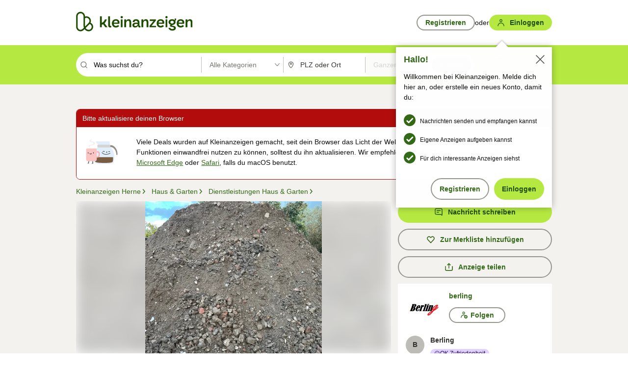

--- FILE ---
content_type: text/html;charset=UTF-8
request_url: https://www.kleinanzeigen.de/s-anzeige/rc-schotter-recycling-rcl-0-100mm-frostschutzmaterial/2572734678-239-2003
body_size: 34386
content:


































































    
        
    
    


<!DOCTYPE html>
<html lang="de">
<head>
    <meta charset="UTF-8">
    <title>Rc Schotter Recycling RCL 0-45mm Frostschutzmaterial in Nordrhein-Westfalen - Herne | kleinanzeigen.de</title>
    




<link rel="icon" href="/favicon.ico" sizes="32x32" />
<link rel="icon" href="/favicon.svg" type="image/svg+xml" />
<link rel="apple-touch-icon" href="/apple-touch-icon.png" />
<link rel="manifest" href="/manifest.webmanifest" />





    <meta name="viewport" content="width=device-width"/>

    <script type="text/javascript">window.pageType = 'VIP';</script>
    
    
        <script>
          if (typeof window.__REACT_DEVTOOLS_GLOBAL_HOOK__ === 'object') {
            __REACT_DEVTOOLS_GLOBAL_HOOK__.inject = function () {
            };
          }
        </script>
    

    




<script src="https://static.kameleoon.com/kameleoonSDK-4-latest.js"></script>


<script src="https://n1ux7flhug.kameleoon.io/engine.js" async fetchpriority="high"></script>

<script>
    (function () {
        'use strict';

        
        
        
        window.kameleoonQueue = window.kameleoonQueue || [];

        
        function getVisitorCodeFromCookie() {
            const match = document.cookie.match(/kameleoonVisitorCode=([^;]+)/);
            return match ? match[1] : null;
        }

        
        function setVisitorCodeCookie(visitorCode) {
            if (visitorCode) {
                document.cookie = 'kameleoonVisitorCode=' + visitorCode
                    + '; Path=/; SameSite=Lax; Max-Age=31536000';
            }
        }

        
        function initializeSDK4() {
            if (window.KameleoonSDK && window.KameleoonSDK.KameleoonClient) {
                try {
                    const siteCode = 'n1ux7flhug';

                    
                    const existingVisitorCode = getVisitorCodeFromCookie();

                    
                    const clientConfig = {siteCode: siteCode};
                    if (existingVisitorCode) {
                        clientConfig.visitorCode = existingVisitorCode;
                    }

                    window.kameleoonClient = new window.KameleoonSDK.KameleoonClient(clientConfig);

                    
                    const visitorCode = window.kameleoonClient.getVisitorCode(existingVisitorCode);

                    
                    window.__KAMELEOON_VISITOR_CODE__ = visitorCode;

                    
                    if (!existingVisitorCode && visitorCode) {
                        setVisitorCodeCookie(visitorCode);
                    }

                    
                    window.kameleoonClient
                    .initialize()
                    .then(function () {
                        
                        window.kameleoonSDKReady = true;

                        
                        handleKameleoonSDKConsent();
                        
                        

                        
                        try {
                            window.kameleoonClient.getVariations(
                                { visitorCode: visitorCode, onlyActive: true });
                            window.kameleoonClient.flush();
                        } catch (e) {
                        }
                    })
                    .catch(function (error) {
                        
                        const errorEvent = new CustomEvent("kameleoon:error", {
                            detail: {
                                error: error,
                                siteCode: siteCode
                            }
                        });
                        document.dispatchEvent(errorEvent);
                    });
                } catch (ignore) {
                    
                }
            }
        }

        
        initializeSDK4();

        
        if (!window.kameleoonClient && !window.KameleoonSDK) {
            const checkSDK4 = setInterval(function () {
                if (window.KameleoonSDK) {
                    clearInterval(checkSDK4);
                    initializeSDK4();
                }
            }, 100);

            
            setTimeout(function () {
                clearInterval(checkSDK4);
            }, 5000);
        }

        
        function handleKameleoonSDKConsent() {
            if (!window.kameleoonClient) {
                return;
            }

            
            const visitorCode = window.__KAMELEOON_VISITOR_CODE__;
            if (!visitorCode) {
                return;
            }

            
            try {
                window.kameleoonClient.setLegalConsent(visitorCode, false);
            } catch (ignore) {
            }

            
            if (!document._kameleoonSDKConsentListenerAttached) {
                document.addEventListener("consentInterpretationChanged", function (event) {
                    try {
                        if (!window.kameleoonClient) {
                            return;
                        }

                        const interpretationFlags = event.detail?.consentInterpretation;
                        if (!interpretationFlags) {
                            return;
                        }

                        const kameleoonAllowed = interpretationFlags.kameleoonAllowed;

                        
                        const storedVisitorCode = window.__KAMELEOON_VISITOR_CODE__;
                        if (storedVisitorCode) {
                            window.kameleoonClient.setLegalConsent(storedVisitorCode,
                                kameleoonAllowed);
                        }
                    } catch (ignore) {
                    }
                });
                document._kameleoonSDKConsentListenerAttached = true;
            }
        }
        

        
        window.kameleoonIframeURL = "https://www.kleinanzeigen.de/bffstatic/ka-kameleoon/ka-kameleoon-iframe.html";

        const f = document.createElement("a");
        window.kameleoonLightIframe = false;
        f.href = window.kameleoonIframeURL;
        window.kameleoonIframeOrigin = f.origin || (f.protocol + "//" + f.hostname);

        const isDifferentOrigin = location.href.indexOf(window.kameleoonIframeOrigin) !== 0;

        if (isDifferentOrigin) {
            window.kameleoonLightIframe = true;

            const g = function (event) {
                if (
                    window.kameleoonIframeOrigin === event.origin &&
                    event.data &&
                    typeof event.data === "string" &&
                    event.data.indexOf("Kameleoon") === 0
                ) {
                    window.removeEventListener("message", g);
                    window.kameleoonExternalIFrameLoaded = true;

                    if (window.Kameleoon) {
                        eval(event.data);
                        Kameleoon.Analyst.load();
                    } else {
                        window.kameleoonExternalIFrameLoadedData = event.data;
                    }
                }
            };

            if (window.addEventListener) {
                window.addEventListener("message", g, false);
            }

            const h = document.createElement("iframe");
            h.src = window.kameleoonIframeURL;
            h.id = "kameleoonExternalIframe";
            h.style = "float: left !important; opacity: 0.0 !important; width: 0px !important; height: 0px !important;";
            document.head.appendChild(h);

            
            setTimeout(function () {
                if (!window.kameleoonExternalIFrameLoaded) {
                    window.kameleoonExternalIFrameLoaded = true;
                }
            }, 3000);
        } else {
            
            window.kameleoonExternalIFrameLoaded = true;
        }

        
    })();
</script>


    
    <script type="text/javascript"
            src="https://static.kleinanzeigen.de/static/js/belen/tracking/adblock-detection/advertising.o6vsfdxitnq.js"></script>
    <script type="text/javascript"
            src="https://static.kleinanzeigen.de/static/js/belen/tracking/adblock-detection/ads.o6vsfdxitnq.js"></script>
    <script type="text/javascript"
            src="https://static.kleinanzeigen.de/static/js/belen/tracking/adblock-detection/prebid.o6vsfdxitnq.js"></script>
    <script type="text/javascript"
            src="https://static.kleinanzeigen.de/static/js/belen/tracking/adblock-detection/advertising-detection.o6vsfdxitnq.js"></script>

    

    

    
        <meta name="description" content="Sie sind auf der Suche nach qualitativem Recycling-Schotter für Ihr Bauprojekt? Dann sind Sie hier...,Rc Schotter Recycling RCL 0-45mm Frostschutzmaterial in Herne - Herne"/>
    

    

    
    
        <meta name="format-detection" content="telephone=no">
    

    
        <meta property="al:ios:url" content="ebayk://s-anzeige/rc-schotter-recycling-rcl-0-45mm-frostschutzmaterial/2572734678-239-2005?utm_source=SmartBanner&utm_medium=web&utm_campaign=SmartBanner"/>
        <meta property="al:ios:app_store_id" content="382596778"/>
        <meta property="al:ios:app_name" content="Kleinanzeigen"/>
    

    
        <link rel="canonical" href="https://www.kleinanzeigen.de/s-anzeige/rc-schotter-recycling-rcl-0-45mm-frostschutzmaterial/2572734678-239-2005"/>
    

    
    

    
        <link rel="alternate" href="ios-app://382596778/ebayk/s-anzeige/rc-schotter-recycling-rcl-0-45mm-frostschutzmaterial/2572734678-239-2005"/>
    
    
        <link rel="alternate" href="android-app://com.ebay.kleinanzeigen/ebayk/s-anzeige/rc-schotter-recycling-rcl-0-45mm-frostschutzmaterial/2572734678-239-2005"/>
    

    
        <meta name="_csrf" content="6b2d61e4-c9d8-4579-ad34-abbd4509c410"/>
        <meta name="_csrf_header" content="X-CSRF-TOKEN"/>
    

    
    
        
        
            <meta name="robots" content="index, follow"/>
        
    

    
    
<script>
    (function(w,d,t,r,u)
    {
        var f,n,i;
        w[u]=w[u]||[],f=function()
        {
            var o={ti:"97000112"};
            o.q=w[u],w[u]=new UET(o),w[u].push("pageLoad")
        },
            n=d.createElement(t),n.setAttribute("data-src",r),n.setAttribute("data-consent-interpretation-flag","microsoftAdvertisingAllowed"),n.async=1,n.onload=n.onreadystatechange=function()
        {
            var s=this.readyState;
            s&&s!=="loaded"&&s!=="complete"||(f(),n.onload=n.onreadystatechange=null)
        },
            i=d.getElementsByTagName(t)[0],i.parentNode.insertBefore(n,i)
    })
    (window,document,"script","//bat.bing.com/bat.js","uetq");
</script>


    
    <link rel="search" type="application/opensearchdescription+xml" title="Kleinanzeigen"
          href="https://static.kleinanzeigen.de/static/xml/opensearch.xml"/>

    
    <meta name="p:domain_verify" content="8866d17f454742906fd2881a9bc207a0"/>

    
    <meta property="fb:app_id" content="129026183788759"/>
    <meta property="fb:page_id" content="118074381563675"/>
    <meta property="og:site_name" content="Kleinanzeigen"/>
    <meta property="og:country-name" content="Germany"/>

    
        
            <meta property="og:image" content="https://img.kleinanzeigen.de/api/v1/prod-ads/images/78/784a4031-1097-499f-b237-1a74be8b601d?rule=$_59.JPG"/>
        
        
    

    
        
            <meta property="og:type" content="product"/>
        
        
    

    
        
        
            <meta property="og:description" content="Sie sind auf der Suche nach qualitativem Recycling-Schotter für Ihr Bauprojekt? Dann sind Sie hier...,Rc Schotter Recycling RCL 0-45mm Frostschutzmaterial in Herne - Herne"/>
        
    

    
        
            <meta property="og:title" content="Rc Schotter Recycling RCL 0-45mm Frostschutzmaterial"/>
        
        
    

    
        <meta property="og:url" content="https://www.kleinanzeigen.de/s-anzeige/rc-schotter-recycling-rcl-0-45mm-frostschutzmaterial/2572734678-239-2005"/>
    
    
        <meta property="og:latitude" content="51.5491768"/>
    
    
        <meta property="og:longitude" content="7.2092264"/>
    
    
        <meta property="og:locality" content="Nordrhein-Westfalen - Herne"/>
    
    
        <meta property="og:region" content="Nordrhein-Westfalen"/>
    

    
    <meta name="msvalidate.01" content="FB821594C9F8B6D5BA9D0847E8838D8A"/>

    
    <meta name="google-site-verification" content="mKHxIfCqo8NfW85vQla0XDNT2FPIEt85-o_DsUrrMpA"/>
    <meta name="google-adsense-account" content="sites-4137444386846037">

    
    <meta name="facebook-domain-verification" content="9bi0liwrnhj2yqnr230z9any02w2fk"/>

    <link rel="stylesheet" type="text/css" href="https://static.kleinanzeigen.de/static/css/all.b1t11aer2eh1.css"/>

    <link rel="stylesheet" type="text/css" href="https://www.kleinanzeigen.de/liberty/liberty-js-cp/liberty.css"/>

    
    <script type="text/javascript"
            src="https://static.kleinanzeigen.de/static/js/belen/tracking/GoogleAnalyticsQueueInitializer.1jos5abfv3uzf.js">
      alert('!')
    </script>

    
    <script type="text/javascript" data-src="https://www.google-analytics.com/analytics.js"
            data-consent-interpretation-flag="googleAnalyticsAllowed" async="async"></script>

    
    <script type="module" src="https://www.kleinanzeigen.de/gdpr/gdpr-consent-management-platform/es/tcfApiStub.min.js"></script>

    
<script>
    window.dataLayer = window.dataLayer || [];
</script>
<script>(function(w,d,s,l,i){w[l]=w[l]||[];w[l].push({'gtm.start': new Date().getTime(),event:'gtm.js'});var f=d.getElementsByTagName(s)[0], j=d.createElement(s),dl=l!='dataLayer'?'&l='+l:'';j.async=true;j.src= 'https://server.sgtm-legacy.kleinanzeigen.de/gtm.js?id='+i+dl;f.parentNode.insertBefore(j,f); })(window,document,'script','dataLayer','GTM-WHRTL83');</script>


    
    <script>
        (rtbhEvents = window.rtbhEvents || []).push(
            {
                eventType: 'custom',
                name: 'commercial',
                value: 'false' // true if user is commercial user
            }, {
                eventType: 'uid',
                id: 'unknown' }); // anonymized user id or unknown
    </script>
    

    
    <script type="text/plain" data-consent-interpretation-flag="facebookAllowed">
        !function(f,b,e,v,n,t,s)
        {if(f.fbq)return;n=f.fbq=function(){n.callMethod?
            n.callMethod.apply(n,arguments):n.queue.push(arguments)};
            if(!f._fbq)f._fbq=n;n.push=n;n.loaded=!0;n.version='2.0';
            n.queue=[];t=b.createElement(e);t.async=!0;
            t.src=v;s=b.getElementsByTagName(e)[0];
            s.parentNode.insertBefore(t,s)}(window,document,'script',
            'https://connect.facebook.net/en_US/fbevents.js');
        fbq('init', '1418401095075716');
        fbq('track', 'PageView');
    </script>
    

    <script type="application/ld+json">
        {
            "@context": "https://schema.org",
            "@type": "WebSite",
            "name": "Kleinanzeigen",
            "url": "https://www.kleinanzeigen.de"
        }
    </script>

    
    <script type="text/plain" data-consent-interpretation-flag="googleAnalyticsAllowed">
        (function(h,o,t,j,a,r){
            h.hj=h.hj||function(){(h.hj.q=h.hj.q||[]).push(arguments)};
            h._hjSettings={hjid:3779685,hjsv:6};
            a=o.getElementsByTagName('head')[0];
            r=o.createElement('script');r.async=1;
            r.src=t+h._hjSettings.hjid+j+h._hjSettings.hjsv;
            a.appendChild(r);
        })(window,document,'https://static.hotjar.com/c/hotjar-','.js?sv=');
    </script>

    













<script type="text/javascript">
    window.BelenConf = {
        jsBaseUrl: 'https://static.kleinanzeigen.de/static/js',
        isBrowse: 'true',
        isProd: true,
        initTime: new Date().getTime(),
        universalAnalyticsOpts: {
          account: "UA-24356365-9",
          domain: "kleinanzeigen.de",
          userId: "",
          dimensions: {"page_type":"VIP","l1_category_id":"80","l2_category_id":"239","l3_category_id":"garten_landschaftsbau","l1_location_id":"928","l2_location_id":"1996","l3_location_id":"","l4_location_id":"2005","selected_category_id":"239","selected_category_name":"Dienstleistungen_Haus_Garten","selected_location_id":"2005","selected_location_name":"44629","dimension15":"de_DE","dimension25":"0006_C|0064_B|0058_B","dimension28":"Lib_B;","ad_id":"2572734678","ad_price_type":"NEGOTIABLE","ad_image_count":"1","ad_type":"OFFERED","ad_description_length":"3169","dimension39":"commercial_probasic","postal_code":"44629","click_source_domain":"(NULL)","click_campaign_parameters":"","l1_category_name":"Haus_Garten","l2_category_name":"Dienstleistungen_Haus_Garten","l3_category_name":"garten_landschaftsbau","l1_location_name":"Nordrhein-Westfalen","l2_location_name":"Herne","l3_location_name":"","l4_location_name":"44629","ad_seller_type":"Trade","ad_attributes":"art_s:garten_landschaftsbau","ad_source":"iphoneAPP","feature_type":"none-none-none-none","adv_tg":"Lib_B","dimension179":"","adv_experiment_tags":"desktop_10_b|desktop_6_c|desktop_11_default|desktop_12_default"},
          extraDimensions: {dimension73: window.noBlocker === true ? '0' : '1'},
          sendPageView: true,
        },
      tnsPhoneVerificationBundleUrl: 'https://www.kleinanzeigen.de/bffstatic/tns-phone-verification-web/tns-phone-verification-web-bundle.js',
      labs: {"activeExperiments":{"liberty-experiment-style":"A","SPEX-1529_adnami-script":"B","DESKTOP-promo-switch":"A","BLN-28130_re_top_ad":"A","ka-follower-network":"B","EBAYKAD-3536_floor_ai":"C","28379_virtual_staging_web":"C","KLUE-901-SRP-Extraction":"A","PRPL-252_ces_postad":"B","PRO-use-new-perf-data-src":"B","BIPHONE-9700_buy_now":"B","KLUE-1027-Autocomplete":"B","SPEX-1697_catto-t-group":"C","ORNG-381-pro-seller-badge":"B","FLPRO-898_kundenansprache":"B"}}
    };

</script>


    
        







<script type="text/javascript">
window.LibertyConf = {
    isLibertyModelAvailable: true,
    
        experimentalEnabled: false,
        marketCode: 'ebayk',
        activeLabsExperiments: {"liberty-experiment-style":"A","SPEX-1529_adnami-script":"B","DESKTOP-promo-switch":"A","BLN-28130_re_top_ad":"A","ka-follower-network":"B","EBAYKAD-3536_floor_ai":"C","28379_virtual_staging_web":"C","KLUE-901-SRP-Extraction":"A","PRPL-252_ces_postad":"B","PRO-use-new-perf-data-src":"B","BIPHONE-9700_buy_now":"B","KLUE-1027-Autocomplete":"B","SPEX-1697_catto-t-group":"C","ORNG-381-pro-seller-badge":"B","FLPRO-898_kundenansprache":"B"},
        hashedUserEmailByAlgorithm: {
          md5: "",
          sha256: "",
        },
        
            
            
                srpPageNumber: null,
            
        
        hashedUserId: null,
        kaCategoryIdL1: null,
        kaCategoryIdL2: null,
        luckyNumber: 939207062,
    
};

</script>


        
<script
    type="text/plain"
    data-consent-interpretation-flag="liveRampAllowed"
>
    //'envelopeMoudleReady'event-Handler ensures the library is ready to receive the config
    window.addEventListener("envelopeModuleReady", function () {
      if (
        !window.LibertyConf?.hashedUserEmailByAlgorithm?.md5 ||
        !window.LibertyConf?.hashedUserEmailByAlgorithm.sha256
      ) {
        return;
      }

      atsenvelopemodule.setAdditionalData({
        type: "emailHashes",
        id: [
          window.LibertyConf.hashedUserEmailByAlgorithm.md5,
          window.LibertyConf.hashedUserEmailByAlgorithm.sha256,
        ],
      });
    });
</script>
<script
    type="text/javascript"
    data-src="https://ats-wrapper.privacymanager.io/ats-modules/edd2ad8f-34e0-4ee5-bff7-d8043242650a/ats.js"
    data-consent-interpretation-flag="liveRampAllowed"
    async="async"
></script>

        <!-- required by liberty -->
<script>
    window.pbjs = window.pbjs || {};
    window.pbjs.que = window.pbjs.que || [];
</script>
<script type="text/javascript" src="https://www.kleinanzeigen.de/liberty/liberty-js-cp/prebid-experimental/prebid.js" async></script>

        


<script>
    window.googletag = window.googletag || {};
    window.googletag.cmd = window.googletag.cmd || [];
</script>
<script type="text/javascript" data-src="https://securepubads.g.doubleclick.net/tag/js/gpt.js" data-consent-interpretation-flag="googleAdvertisingFeaturesAllowed" async></script>

        
<script>
    function queue() {
        window._googCsa.q = window._googCsa.q || [];
        window._googCsa.q.push(arguments);
    }
    window._googCsa = window._googCsa || queue;
    window._googCsa.t = 1 * new Date();
</script>
<script type="text/javascript" data-src="https://www.google.com/adsense/search/ads.js" data-consent-interpretation-flag="googleAdvertisingFeaturesAllowed" async></script>



        
<script>
    window.Criteo = window.Criteo || {};
    window.Criteo.events = window.Criteo.events || [];
    // criteo script is loaded after tcfApiBanner is loaded
</script>
<script type="text/javascript" data-src="https://static.criteo.net/js/ld/publishertag.js" data-consent-interpretation-flag="criteoAllowed" async></script>



        <script type="text/javascript" async data-src="https://cdn.confiant-integrations.net/UnRkNzNyelV4bG5Pb3NNQnBnS25uTlJJelZnPQ/gpt_and_prebid/config.js" data-consent-interpretation-flag="confiantAllowed"></script>


        

<script type="text/javascript" data-src="https://c.amazon-adsystem.com/aax2/apstag.js" data-consent-interpretation-flag="amazonAdvertisingAllowed" async></script>

        <script type="text/javascript" src="https://www.kleinanzeigen.de/liberty/liberty-js-cp/liberty.min.js" async></script>

    

    
        

            <script type="text/javascript" src="https://static.kleinanzeigen.de/static/js/top.1mtz89jrpn4k0.js"></script>

            <script type="text/javascript">
              window.belenScripts = [];
              
              
              
              window.belenScripts.push("https://static.kleinanzeigen.de/static/js/base.iknchxfyvbxg.js");
              
              
              
              window.belenScripts.push("https://static.kleinanzeigen.de/static/js/vap-all.wv8v6ralwcnh.js");
              
            </script>
        
        
    
    


    <script type="text/javascript">
      var externalScripts = [];

      function handleDomReady() {
        $(document).ready(function () {

          var enabledAdblocker = window.noBlocker !== true;
          if (enabledAdblocker) {
            // We disable all sticky ad slots due to the AAX Acceptable Ads policy for activated adblockers.
            Belen.Advertiser.Sticky.removeStickiness();
          }

          
          // NOTE: LibertyWrapper.init needs to be executed before jsFunctionInitController so that the
          // global defined LibertyWrapper.libertyInstance is present.

          LibertyWrapper.init({"uuid":"2dc67642-0891-4c77-91f4-61d704c40e26","dynamicConditionExpression":"%gdpr_google_advertising_features_allowed% != true || %gdpr_the_adex_allowed% != true || %gdpr_criteo_allowed% != true || %gdpr_facebook_allowed% != true || %gdpr_amazon_advertising_allowed% != true || %gdpr_microsoft_advertising_allowed% != true","platform":"DESKTOP","pageType":"VIP_PRO","pageLevelSettings":[{"type":"adsense_web","settings":{"hl":"de","gl":"de","linkTarget":"_blank","query":"%QUERY%","siteLinks":true,"channel":"%AFS_CHANNEL%","pubId":"ebay-kleinanzeigen-de-vip","numRepeated":1,"clickableBackgrounds":true,"adsafe":"high"}},{"type":"display_web","settings":{"pageUrl":"%CURRENT_URL%","dfpTargets":"%DFP_TARGETS%","userIdHash":"%USER_ID_HASH%","refreshInterval":20000}},{"type":"display_web_aax","settings":{}}],"slots":[{"advertisers":[{"type":"display_web","adSettingId":"2dec107c-38de-4870-bf89-d90b2b30de5f","adSettingName":"display_desktop_atf_billboard_w/oBidders","settings":{"code":"/7233/eBay_Kleinanzeigen_X/ATF/top","refreshIntervalEnabled":true,"sizes":[[1,1],[970,250],[800,250],[970,90],[728,90]]}}],"adblockAdvertisers":[{"type":"display_web_aax","adSettingId":"5550b2b2-4455-4420-8523-83c7a6a68d70","adSettingName":"Blockthrough_display_desktop_atf_top_adblock","settings":{"dfpTargets":"%DFP_TARGETS%","code":"/7233/eBay_Kleinanzeigen_X/feed","sizes":[[1,1],[970,250],[800,250],[970,90],[728,90]]}}],"positionId":"1","positionName":"vip_pro-billboard","containerId":"liberty-1-vip_pro-billboard","trackingCode":"19901"},{"advertisers":[{"type":"display_web","adSettingId":"07aca48d-f48e-419a-9440-291108018639","adSettingName":"display_desktop_vip_right_sidebar_w/oBidders","settings":{"code":"/7233/eBay_Kleinanzeigen_X/BTF/right","refreshIntervalEnabled":true,"sizes":[[300,250],[300,600]]}}],"adblockAdvertisers":[{"type":"display_web_aax","adSettingId":"d538b66b-6fab-461a-9d0a-c1bcc987f32e","adSettingName":"Blockthrough_display_desktop_atf_sky-right_sky-or-mrec_adblock","settings":{"dfpTargets":"%DFP_TARGETS%","code":"/7233/eBay_Kleinanzeigen_X/ATF/right","sizes":["fluid",[300,250],[120,600],[160,600],[200,600],[300,600]]}}],"positionId":"2","positionName":"vip_pro-sky-atf-right-sidebar","containerId":"liberty-2-vip_pro-sky-atf-right-sidebar","trackingCode":"19902"},{"advertisers":[{"type":"display_web","adSettingId":"871e1873-5cbc-4f42-9111-8ebd39fe2a3d","adSettingName":"display_desktop_atf_left_skyscraper_w/oBidders","settings":{"code":"/7233/eBay_Kleinanzeigen_X/ATF/left","refreshIntervalEnabled":true,"sizes":[[300,600],[160,600],[120,600]]}}],"adblockAdvertisers":[{"type":"display_web_aax","adSettingId":"52218f50-b355-449e-bafb-a823df21c47d","adSettingName":"Blockthrough_display_desktop_atf_sky-left_sky-or-mrec_adblock","settings":{"code":"/7233/eBay_Kleinanzeigen_X/ATF/left","dfpTargets":"%DFP_TARGETS%","sizes":["fluid",[300,250],[120,600],[160,600],[220,600],[300,600]]}}],"positionId":"3","positionName":"vip_pro-sky-atf-left","containerId":"liberty-3-vip_pro-sky-atf-left","trackingCode":"19903"},{"advertisers":[{"type":"display_web","adSettingId":"a3de5b41-90bd-4e80-8c9f-bb21536859a5","adSettingName":"display_desktop_gallery_w/oBidders","settings":{"code":"/7233/eBay_Kleinanzeigen_X/ATF/gallery","refreshIntervalEnabled":true,"sizes":[[728,90]]}}],"adblockAdvertisers":[{"type":"display_web_aax","adSettingId":"329afbd2-7f01-4caf-9c1e-3380b1bab846","adSettingName":"Blockthrough_display_desktop_atf_gallery","settings":{"code":"/7233/eBay_Kleinanzeigen_X/ATF/gallery","dfpTargets":"%DFP_TARGETS%","sizes":[[728,90]]}}],"positionId":"4","positionName":"vip_pro-gallery","containerId":"liberty-4-vip_pro-gallery","trackingCode":"19904"},{"advertisers":[{"type":"adsense_web","adSettingId":"28312742-c539-4eac-abb1-21b750a1316c","adSettingName":"afs-native_desktop_vip_middle_GDPR_NoConsent","settings":{"number":1,"styleId":"1634102799","width":"968px"}},{"type":"display_web","adSettingId":"61202a59-78bb-487d-a9e5-1ab0889dc0e3","adSettingName":"display_desktop_feed_w/oBidders","settings":{"code":"/7233/eBay_Kleinanzeigen_X/feed","refreshIntervalEnabled":true,"sizes":["fluid",[1,1],[728,130],[728,250],[300,250],[728,90]]}}],"adblockAdvertisers":[{"type":"display_web_aax","adSettingId":"0818a534-1ab2-4e67-bee4-e1d3701351ad","adSettingName":"Blockthrough_display_desktop_feed_adblock","settings":{"sizes":["fluid",[1,1],[728,130],[728,250],[300,250],[728,90]],"dfpTargets":"%DFP_TARGETS%","code":"/7233/eBay_Kleinanzeigen_X/feed"}}],"positionId":"10","positionName":"vip_pro-middle","containerId":"liberty-10-vip_pro-middle","trackingCode":"19910"},{"advertisers":[{"type":"adsense_web","adSettingId":"7812b51b-6b12-482e-8f50-24d0c8fa8190","adSettingName":"afs-native_desktop_vip_bottom_GDPR_NoConsent","settings":{"number":4,"styleId":"1634102799","width":"968px"}},{"type":"display_web","adSettingId":"47821362-f913-4d88-a567-7f05cb6ea36e","adSettingName":"display_desktop_btf_billboard_w/oBidders","settings":{"code":"/7233/eBay_Kleinanzeigen_X/BTF/bottom","refreshIntervalEnabled":true,"sizes":[[970,250],[800,250],[970,90],[728,90]]}}],"adblockAdvertisers":[{"type":"display_web_aax","adSettingId":"ba667de5-b160-4f0f-99e8-3b83a452dfa7","adSettingName":"Blockthrough_display_desktop_btf_bottom_adblock","settings":{"code":"/7233/eBay_Kleinanzeigen_X/BTF/bottom","sizes":[[970,250],[800,250],[970,90],[728,90]],"dfpTargets":"%DFP_TARGETS%"}}],"positionId":"11","positionName":"vip_pro-bottom","containerId":"liberty-11-vip_pro-bottom","trackingCode":"19911"}],"queries":["malermeister","maler","gartenarbeit","handwerker"],"trackingDimensions":{},"decisionEngineContext":{},"attributionCode":"desktop_b_vip-pro_80","attributionCodeSource":"desktop_b_vip-pro_80","groupName":"b","groupNameSource":"b","iab2CategoryIds":["274","276"],"experiments":[{"name":"liberty-prebid-update","variant":"B","revenueId":"10","trackingTag":"desktop_10_b"},{"name":"experiment_distribution","variant":"C","revenueId":"6","trackingTag":"desktop_6_c"},{"name":"SPEX-1587_takeover-group","variant":"DEFAULT","revenueId":"11","trackingTag":"desktop_11_default"},{"name":"page-selection-snapshots","variant":"DEFAULT","revenueId":"12","trackingTag":"desktop_12_default"}],"gdprConsentInterpretationFlags":{"gdpr_google_advertising_features_allowed":false,"gdpr_the_adex_allowed":false,"gdpr_criteo_allowed":false,"gdpr_facebook_allowed":false,"gdpr_amazon_advertising_allowed":false,"gdpr_the_trade_desk_euid_allowed":false,"gdpr_microsoft_advertising_allowed":false,"gdpr_advertising_full_consent":false}}, {"%ENCODED_BIDDER_CUSTOM_PARAMS%":{"pt":"VIP","ct":"239","page":"ViewItemPage","cat":"80","tcat":"239","city":"Nordrhein_Westfalen_Herne","plz":"44629","kw":"Rc_Schotter_Recycling_RCL_0_45mm_Frostschutzmaterial","lsc":[],"lsk":[],"region":"Nordrhein_Westfalen","hn":"kleinanzeigen.de","hu":"","li":"0","user_logged_in":"false","polaris":"off","g_lsk":[],"ptg":"liberty-experiment-style-a%2CSPEX-1529_adnami-script-b%2CDESKTOP-promo-switch-a%2CBLN-28130_re_top_ad-a%2Cka-follower-network-b%2CEBAYKAD-3536_floor_ai-c%2C28379_virtual_staging_web-c%2CKLUE-901-SRP-Extraction-a%2CPRPL-252_ces_postad-b%2CPRO-use-new-perf-data-src-b%2CBIPHONE-9700_buy_now-b%2CKLUE-1027-Autocomplete-b%2CSPEX-1697_catto-t-group-c%2CORNG-381-pro-seller-badge-b%2CFLPRO-898_kundenansprache-b","labstest":"desktop_1_c%2Cdesktop_3_unrecognized","Art":"garten_landschaftsbau","posterid":"25954888","Verkaeufer":"gewerblich","Angebotstyp":"Angebot","adid":"2572734678","g_adid":"2572734678","versand":"false","comm_pro":"d_vip_pro_Haus_Garten","yo_web":"desktop_b_vip-pro_80%2Cdesktop_b","yo_web_source":"desktop_b_vip-pro_80%2Cdesktop_b"},"%USER_ID_HASH%":"","%DFP_TARGETS%":{"pt":"VIP","ct":"239","page":"ViewItemPage","cat":"80","tcat":"239","city":"Nordrhein_Westfalen_Herne","plz":"44629","kw":"Rc_Schotter_Recycling_RCL_0_45mm_Frostschutzmaterial","lsc":[],"lsk":[],"region":"Nordrhein_Westfalen","hn":"kleinanzeigen.de","hu":"","li":"0","user_logged_in":"false","polaris":"off","g_lsk":[],"ptg":"liberty-experiment-style-a,SPEX-1529_adnami-script-b,DESKTOP-promo-switch-a,BLN-28130_re_top_ad-a,ka-follower-network-b,EBAYKAD-3536_floor_ai-c,28379_virtual_staging_web-c,KLUE-901-SRP-Extraction-a,PRPL-252_ces_postad-b,PRO-use-new-perf-data-src-b,BIPHONE-9700_buy_now-b,KLUE-1027-Autocomplete-b,SPEX-1697_catto-t-group-c,ORNG-381-pro-seller-badge-b,FLPRO-898_kundenansprache-b","labstest":"desktop_1_c,desktop_3_unrecognized","Art":"garten_landschaftsbau","posterid":"25954888","Verkaeufer":"gewerblich","Angebotstyp":"Angebot","adid":"2572734678","g_adid":"2572734678","versand":"false","comm_pro":"d_vip_pro_Haus_Garten","yo_web":"desktop_b_vip-pro_80,desktop_b","yo_web_source":"desktop_b_vip-pro_80,desktop_b"},"%LUCKY_NUMBER%":939207062,"%AFS_CHANNEL%":"p_94040+desktop_b_vip-pro_80+desktop_1_c+desktop_3_unrecognized","%BIDDER_CUSTOM_PARAMS%":{"pt":"VIP","ct":"239","page":"ViewItemPage","cat":"80","tcat":"239","city":"Nordrhein_Westfalen_Herne","plz":"44629","kw":"Rc_Schotter_Recycling_RCL_0_45mm_Frostschutzmaterial","lsc":[],"lsk":[],"region":"Nordrhein_Westfalen","hn":"kleinanzeigen.de","hu":"","li":"0","user_logged_in":"false","polaris":"off","g_lsk":[],"ptg":"liberty-experiment-style-a,SPEX-1529_adnami-script-b,DESKTOP-promo-switch-a,BLN-28130_re_top_ad-a,ka-follower-network-b,EBAYKAD-3536_floor_ai-c,28379_virtual_staging_web-c,KLUE-901-SRP-Extraction-a,PRPL-252_ces_postad-b,PRO-use-new-perf-data-src-b,BIPHONE-9700_buy_now-b,KLUE-1027-Autocomplete-b,SPEX-1697_catto-t-group-c,ORNG-381-pro-seller-badge-b,FLPRO-898_kundenansprache-b","labstest":"desktop_1_c,desktop_3_unrecognized","Art":"garten_landschaftsbau","posterid":"25954888","Verkaeufer":"gewerblich","Angebotstyp":"Angebot","adid":"2572734678","g_adid":"2572734678","versand":"false","comm_pro":"d_vip_pro_Haus_Garten","yo_web":"desktop_b_vip-pro_80,desktop_b","yo_web_source":"desktop_b_vip-pro_80,desktop_b"},"%QUERY%":"Rc Schotter Recycling RCL 0-45mm Frostschutzmaterial Dienstleistungen Haus Dienstleistungen Garten"});
          

          // Tracking
          
          Belen.Tracking.initTrackingData({});

          

          
          
          
          Belen.TrackingDispatcher.cleanLastEvent();
          
          

          Belen.TrackingDispatcher.init();
          

          // init common view
          Belen.Common.CommonView.init();

          // init page view
          
          try {
            window.eventCategory = "VIP";
    Belen.Common.CommonView.initArticles();
    Belen.Search.ViewAdView.init({
    contactPosterEnabled: true,
    userLoggedIn: false,
    loggedInUserEmail: '',
    loggedInUserName: "",
    loginUrl: '/m-einloggen.html',
    loginForContactPosterUrl: 'https://www.kleinanzeigen.de/m-einloggen.html?targetUrl=%2Fs-anzeige%2Frc-schotter-recycling-rcl-0-45mm-frostschutzmaterial%2F2572734678-239-2005',
    loginFlagAdUrl: '/m-einloggen.html?targetUrl=%2Fs-anzeige%2Frc-schotter-recycling-rcl-0-45mm-frostschutzmaterial%2F2572734678-239-2005%3Ffl%3Dtrue%26csrf%3D6b2d61e4-c9d8-4579-ad34-abbd4509c410',
    msgboxUrl: '/m-nachrichten.html',
    adExpired:false,
    viewAdCounterUrl: 'https://www.kleinanzeigen.de/s-vac-inc-get.json?adId=2572734678',
    adId:'2572734678',
    userId: '',
    openFlagWindow: false,
    
    category: 'Dienstleistungen Haus & Garten',
    
    isPVAP: false,
    commercialWithPhoneNumber: false,
    loginRequiredForPhoneNumber: true,
    messages: {
    },
    showSecureMsgOverlay: false,
    showDogsWarningOverlay: false,
    showCatsWarningOverlay: false,
    showPublicTransportationWarningOverlay: false,
    showPausedVeil: false,
    showDeletedVeil: false,
    libertyPageType: "VIP_PRO",
    adImageUrl: true ? 'https://img.kleinanzeigen.de/api/v1/prod-ads/images/78/784a4031-1097-499f-b237-1a74be8b601d?rule=$_59.JPG' : '',
    adL1CategoryId: '80',
    adL2CategoryId: '239',
    adL1CategoryName: 'Haus_Garten',
    adL2CategoryName: 'Dienstleistungen_Haus_Garten',
    adLifeTimeInSeconds: 72758517,
    adCreationDate: '15.10.2023',
    adFeatures: '',
    isWantedAdType: false,
    adPriceType: 'NEGOTIABLE',
    isCommercialUser: true,
    adPhoneNumber: '',
    callTrackingEnabled: false,
    callTrackingUrl: 'https://gateway.kleinanzeigen.de/call-tracking/api/v1/public/anonymous-dynamic-phone-number',
    callTrackingProvider: '',
    motorsCallTrackingUrl: 'https://gateway.kleinanzeigen.de/motors/v1/call-tracking/number',
    mobileDeAdId: '',
    isMakingOfferPossible: false,
    adPrice: null,
    userType: 'PRO',
    showCommercialBanner: false,
    commercialBannerType: "VIP",
    newConstructionsAdType: null,
    });
    
        Belen.Common.ViewadGallery.initVipGallery("GALLERY_IN_BODY");
          } catch (error) {
            RemoteJsLogging.logError(error, "Wrapper.jsFunctionInitController");
          }
          

          

          // Tracking scripts and pixels
          

          Belen.Common.CommonView.initOverlayCookies();

          
          

          
          

          try {
            if (ekBelenSharedComponents) {
              $(document.body).append('<div id="belen-toast-notification"></div>');
              ekBelenSharedComponents.renderBelenToastNotification({
                containerId: 'belen-toast-notification',
              });
            }
          } catch (ignore) {
          }
        });
      }

      // init early page view (before document ready)
      

      // Facebook
      Belen.Global.fbAppId = '129026183788759';

      

      
      
      LazyLoad.js(window.belenScripts, handleDomReady);
      
      
      

      if (externalScripts != null && externalScripts.length > 0) {
        try {
          LazyLoad.js(externalScripts);
        } catch (err) {
          window.RemoteJsLogging.logError(err, "desktop: lazy load external scripts");
        }
      }
    </script>

    

    
    <script async type="application/javascript"
            src="https://www.kleinanzeigen.de/bffstatic/tns-phone-verification-web/tns-phone-verification-web-bundle.js"></script>

    
    <script defer type="application/javascript" src="https://www.kleinanzeigen.de/bffstatic/promotion-frontend/promotion-frontend-bundle.js"></script>

    
    <script type="application/javascript" src="https://www.kleinanzeigen.de/bffstatic/delete-celebration-frontend/delete-celebration-frontend-bundle.js" async></script>
    <link rel="stylesheet" type="text/css" href="https://www.kleinanzeigen.de/bffstatic/delete-celebration-frontend/delete-celebration-frontend-bundle.css" />

    
    
        <script type="module">
          import { organicAdTrackingFacade } from "https://www.kleinanzeigen.de/bffstatic/oat-module/oat.min.js";

          try {
            const setupInfo = {
              platform: "DESKTOP",
              pageType: window.pageType,
              srpPageNumber: window.LibertyConf.srpPageNumber,
              hashedUserId: window.LibertyConf.hashedUserId,
              luckyNumber: window.LibertyConf.luckyNumber,
              kaCategoryIdL1: window.LibertyConf.kaCategoryIdL1,
              kaCategoryIdL2: window.LibertyConf.kaCategoryIdL2,
            };

            organicAdTrackingFacade.setup(setupInfo);
          } catch (error) {
            RemoteJsLogging.logError(error, "Organic Ad Tracking: setup failed.")
          }

          window.oat = organicAdTrackingFacade;
        </script>
    

    <script async data-consent-interpretation-flag="adnamiAllowed" data-src="https://functions.adnami.io/api/macro/adsm.macro.kleinanzeigen.de.js"></script>

</head>
<body
        id="vap" class="dynamic-font">


    






<a class="skip-link--link "
   href="#main">
    <div class="skip-link--content">
        <span>Zum Inhalt springen</span>
        <svg viewBox="0 0 24 24" fill="none" data-title="arrowRight" stroke="none"
             role="img" aria-hidden="true" focusable="false" class="skip-link--icon-medium">
            <path d="M7 20.6959C7 21.5778 8.04838 22.039 8.69849 21.443L19 12L8.69849 2.55695C8.04838 1.96101 7 2.42219 7 3.30412C7 3.58824 7.11925 3.85931 7.32868 4.05129L15.8392 11.8526C15.9256 11.9318 15.9256 12.0682 15.8392 12.1474L7.32868 19.9487C7.11924 20.1407 7 20.4118 7 20.6959Z"
                  fill="currentColor"></path>
        </svg>
    </div>
</a>

    
















































<header id="site-header">
    <div id="site-header-top" class="site-header-top">
        <div class="site-header-top-wrap">
            <div id="site-logo">
                <a href="/">
                    <img src="https://static.kleinanzeigen.de/static/img/common/logo/logo-kleinanzeigen-horizontal.1f2pao1sh7vgo.svg"
                         alt="Logo Kleinanzeigen"></a>
            </div>
            
            <div class="site-signin-wrapper">
                
                
                <div id="site-signin" class="site-signin">
                    
                    
                        
                        
                            
                            
                                
                                    <div class="login-overlay is-hidden">
                                        <div class="login-overlay--content">
                                            <span class="headline-big">Hallo!</span>
                                            <p>Willkommen bei Kleinanzeigen. Melde dich hier an,
                                                oder erstelle ein neues Konto, damit du:</p>
                                            <a title="Close (Esc)" type="button"
                                               class="j-overlay-close overlay-close"></a>
                                            <ul class="list">
                                                <li>
                                                    <i class="icon icon-checkmark-green"></i>
                                                    <span>Nachrichten senden und empfangen kannst</span>
                                                </li>
                                                <li>
                                                    <i class="icon icon-checkmark-green"></i>
                                                    <span>Eigene Anzeigen aufgeben kannst</span>
                                                </li>
                                                <li>
                                                    <i class="icon icon-checkmark-green"></i>
                                                    <span>Für dich interessante Anzeigen siehst</span>
                                                </li>
                                            </ul>
                                            <ul class="login-overlay-buttons">
                                                <li><a class="button-secondary j-overlay-register"
                                                       data-gaevent="VIP,UserRegistrationBegin"
                                                       href="/m-benutzer-anmeldung.html">Registrieren</a>
                                                </li>
                                                <li><a class="button j-overlay-login"
                                                       data-gaevent="VIP,LoginBegin"
                                                       href="/m-einloggen.html?targetUrl=%2Fs-anzeige%2Frc-schotter-recycling-rcl-0-100mm-frostschutzmaterial%2F2572734678-239-2003">Einloggen</a>
                                                </li>
                                            </ul>
                                        </div>
                                    </div>
                                
                                <div>
                                    <ul class="linklist flex-row-vertical-center">
                                        <li><a class="button-secondary button-small"
                                               data-gaevent="VIP,UserRegistrationBegin"
                                               href="/m-benutzer-anmeldung.html">Registrieren</a>
                                        </li>
                                        <li>oder</li>
                                        <li>
                                            <a class="button button-small"
                                               data-gaevent="VIP,LoginBegin"
                                               href="/m-einloggen.html?targetUrl=%2Fs-anzeige%2Frc-schotter-recycling-rcl-0-100mm-frostschutzmaterial%2F2572734678-239-2003">
                                                <i class="button-icon button-icon-medium icon-my-interactive"></i><span>Einloggen</span></a>
                                        </li>
                                    </ul>
                                </div>
                            
                        
                    </div>
                </div>
                
            </div>
        </div>
    </div>

    <div id="site-searchbar" class="ka-site-header">
        <div id="ka-site-header--inner" class="ka-site-header--inner">
            
                
                    
                    <div class="ka-site-header--inner--wrapper">
                        <form id="site-search-form" class="ka-site-header--inner--form" action="/s-suchanfrage.html" method="get">

                            
                            <div class="ka-site-header--search">
                                <i class="icon icon-magnifier-nonessential ka-site-header--icon"
                                   aria-hidden="true"></i>
                                






























    


<!-- SuggestionWidget  start -->
<div id="site-search-query-wrp" class="suggestionbox "
     data-ajaxurl=""
     data-algolia-index="ebayk_prod_suggest"
     data-algolia-app-id="8YS7J0Y0H2"
     data-algolia-api-key="a29d2bf6a595867b238e885289dddadf"
     data-algolia-use-proxy="true"
     data-suggest=''> 


            <input type="text" id="site-search-query"
                   
                   class="splitfield-input ka-site-header--search--input ka-site-header--input-placeholder is-not-clearable" name="keywords" tabindex="" title=""
                   placeholder="Was suchst du?"
                   aria-label="Was suchst du?"
                   value=""
                    
                   
                   
                   role="searchbox"
                   autocomplete="off"
                   aria-autocomplete="list"
                   aria-controls="site-search-query-suggestionbox"
                   aria-describedby="site-search-query-instructions" />

    
</div>


                                <div id="site-search-query-live-region"
                                     aria-live="polite"
                                     role="status"
                                     aria-atomic="true"
                                     class="sr-only"></div>

                                <div id="site-search-query-instructions" class="sr-only">
                                    Suchbegriff eingeben. Eingabetaste drücken um zu suchen, oder
                                    Vorschläge mit
                                    den Pfeiltasten nach oben/unten durchsuchen und mit Eingabetaste
                                    auswählen.
                                </div>
                            </div>
                            <div class="ka-site-header--divider"></div>
                            <div class="ka-site-header--category">
                                <div id="site-search-ctgry"
                                     class="ka-site-header--category-selector multiselectbox"
                                     role="application"
                                     aria-label="Kategorieauswahl"
                                     data-ajaxurl="/s-kategorie-baum.html">
                                    
                                        
                                        
                                            
                                        
                                    

                                    <button id="search-category-menu-button"
                                            type="button"
                                            class="splitfield-dropdown splitfield-dropdown-nonessential splitfield-input ka-site-header--category-selector--input"
                                            aria-label="Kategorie auswählen - Alle Kategorien"
                                            aria-haspopup="true"
                                            aria-controls="search-category-dropdown"
                                            aria-expanded="false"
                                    ><span>Alle Kategorien</span></button>

                                    <input
                                            id="srch-ctgry-inpt"
                                            readonly="readonly"
                                            type="hidden"
                                            value="Alle Kategorien "/>

                                    <input type="hidden"
                                           value=""
                                           name="categoryId"
                                           id="search-category-value"/>
                                    <ul id="search-category-dropdown"
                                        class="dropdown-list multiselectbox-list ka-site-header--inner--form--multiselectbox--list"
                                        role="menu" tabindex="-1"
                                        aria-labelledby="search-category-menu-button"
                                        style="top: 50px;">
                                        <li class="multiselectbox-option" role="menuitem"
                                            tabindex="-1"><a
                                                class="multiselectbox-link"
                                                data-val="0">Alle Kategorien</a>
                                        </li>
                                    </ul>
                                </div>
                            </div>
                            <div class="ka-site-header--divider"></div>

                            
                            <div id="site-search-where" class="ka-site-header--location">
                                <i class="icon icon-pin-nonessential ka-site-header--icon"
                                   aria-hidden="true"></i>
                                
                                































<!-- SuggestionWidget  start -->
<div id="site-search-area-wrp" class="suggestionbox "
     data-ajaxurl="/s-ort-empfehlungen.json"
     data-algolia-index=""
     data-algolia-app-id=""
     data-algolia-api-key=""
     data-algolia-use-proxy="true"
     data-suggest=''> 


            <input type="text" id="site-search-area"
                   
                   class="splitfield-input ka-site-header--location-input is-not-clearable" name="locationStr" tabindex="" title=""
                   placeholder="PLZ oder Ort"
                   aria-label="PLZ oder Ort"
                   value=""
                    
                   
                   
                   role="searchbox"
                   autocomplete="off"
                   aria-autocomplete="list"
                   aria-controls="site-search-area-suggestionbox"
                   aria-describedby="site-search-area-instructions" />

    
        <input class="j-suggstnbx-key" type="hidden" value="" name="locationId" />
    
</div>


                                <div id="site-search-area-live-region"
                                     aria-live="polite"
                                     role="status"
                                     aria-atomic="true"
                                     class="sr-only"></div>

                                <div id="site-search-area-instructions" class="sr-only">
                                    PLZ oder Ort eingeben. Eingabetaste drücken um zu suchen, oder
                                    Vorschläge mit
                                    den Pfeiltasten nach oben/unten durchsuchen und mit Eingabetaste
                                    auswählen.
                                </div>
                            </div>
                            <div class="ka-site-header--divider"></div>

                            <div id="site-search-distance"
                                 class="ka-site-header--distance"
                                 role="application"
                                 aria-label="Radiusauswahl">
                                <div class="selectbox ka-site-header--distance-selector">
                                    
                                    
                                        
                                            
                                        
                                    
                                        
                                    
                                        
                                    
                                        
                                    
                                        
                                    
                                        
                                    
                                        
                                    
                                        
                                    
                                        
                                    
                                    <button id="site-search-distance-menu-button"
                                            type="button"
                                            class="splitfield-dropdown splitfield-dropdown-nonessential splitfield-input ka-site-header--distance-selector-input"
                                            aria-label="Radius auswählen - Ganzer Ort"
                                            aria-haspopup="true"
                                            aria-controls="site-search-distance-list"
                                            aria-expanded="false"
                                            aria-describedby="radius-selection-instructions"
                                    ><span>Ganzer Ort</span></button>

                                    <input id="site-search-distance-value"
                                           type="hidden" value=""
                                           name="radius"/>

                                    <div id="radius-selection-instructions" class="sr-only">
                                        Suche im Umkreis des gewählten Orts oder PLZ.
                                    </div>

                                    <ul id="site-search-distance-list"
                                        class="dropdown-list selectbox-list ka-site-header--inner--form--multiselectbox--list"
                                        role="menu" tabindex="-1"
                                        aria-labelledby="site-search-distance-menu-button"
                                        style="width: fit-content;"
                                    >
                                        
                                            










<li class="selectbox-option is-selected"
    id="selectbox-option-0" data-value="0"
    role="menuitem"
    tabindex="-1"
    
    aria-current="false">
    
                                                Ganzer Ort
                                            
</li>

                                        
                                            










<li class="selectbox-option "
    id="selectbox-option-5" data-value="5"
    role="menuitem"
    tabindex="-1"
    
    aria-current="false">
    
                                                + 5 km
                                            
</li>

                                        
                                            










<li class="selectbox-option "
    id="selectbox-option-10" data-value="10"
    role="menuitem"
    tabindex="-1"
    
    aria-current="false">
    
                                                + 10 km
                                            
</li>

                                        
                                            










<li class="selectbox-option "
    id="selectbox-option-20" data-value="20"
    role="menuitem"
    tabindex="-1"
    
    aria-current="false">
    
                                                + 20 km
                                            
</li>

                                        
                                            










<li class="selectbox-option "
    id="selectbox-option-30" data-value="30"
    role="menuitem"
    tabindex="-1"
    
    aria-current="false">
    
                                                + 30 km
                                            
</li>

                                        
                                            










<li class="selectbox-option "
    id="selectbox-option-50" data-value="50"
    role="menuitem"
    tabindex="-1"
    
    aria-current="false">
    
                                                + 50 km
                                            
</li>

                                        
                                            










<li class="selectbox-option "
    id="selectbox-option-100" data-value="100"
    role="menuitem"
    tabindex="-1"
    
    aria-current="false">
    
                                                + 100 km
                                            
</li>

                                        
                                            










<li class="selectbox-option "
    id="selectbox-option-150" data-value="150"
    role="menuitem"
    tabindex="-1"
    
    aria-current="false">
    
                                                + 150 km
                                            
</li>

                                        
                                            










<li class="selectbox-option "
    id="selectbox-option-200" data-value="200"
    role="menuitem"
    tabindex="-1"
    
    aria-current="false">
    
                                                + 200 km
                                            
</li>

                                        
                                    </ul>
                                </div>
                            </div>
                            <button
                 id="site-search-submit" class="button button-overgreen button-small ka-site-header--submit"  type="submit" >
            <span>Finden</span>
            </button>
    
                            <input type="hidden" name="sortingField"
                                   value="SORTING_DATE"
                                   id="search-sorting-field"/>
                            <input type="hidden" id="search-adType-field" name="adType"
                                   value=""/>
                            <input type="hidden" id="search-posterType-field"
                                   name="posterType"
                                   value=""/>
                            <input type="hidden" id="search-pageNum" name="pageNum"
                                   value="1"/>
                            <input type="hidden" id="search-action" name="action"
                                   value="find"/>
                            <input type="hidden" name="maxPrice"
                                   value=""/>
                            <input type="hidden" name="minPrice"
                                   value=""/>
                            <input type="hidden" name="buyNowEnabled"
                                   value="false"/>
                            <input type="hidden" name="shippingCarrier"
                                   value=""/>
                            
                            
                        </form>
                    </div>
                
                
            

            
                <nav id="site-mainnav" class="ka-site-mainnav" aria-label="Hauptnavigation">
                    <ul id="ka-site-mainnav--list" class="ka-site-mainnav--list">
                        <li id="ka-site-mainnav--item"
                            class="ka-site-mainnav--item ">
                            <a id="site-mainnav-postad"
                               data-gaevent="VIP,PostAdBegin"
                               href="/p-anzeige-aufgeben-schritt2.html"
                               class="ka-site-mainnav--item--link">
                                <span class="ka-site-mainnav--item--icon--post-ad"></span>
                                <span class="ka-site-mainnav--item--text">Inserieren</span>
                            </a>
                        </li>
                        <li id="site-mainnav-my"
                            class="ka-site-mainnav--item ">
                            <a id="site-mainnav-my-link"
                               aria-haspopup="true"
                               href="/m-meine-anzeigen.html"
                               class="ka-site-mainnav--item--link">
                                <span class="ka-site-mainnav--item--icon--my-link"></span>
                                <span class="ka-site-mainnav--item--text">Meins</span>
                            </a>
                        </li>
                    </ul>
                </nav>
            
        </div>
    </div>

    <section id="site-header-sub" class="is-hidden">
        
            <nav id="site-subnav" class="mainnav-sub" aria-label="Nutzermenü">
                <ul>
                    <li class="mainnav-sub-item">
                        <a id="site-subnav-msgbox" class="mainnav-sub-link"
                           href="/m-nachrichten.html">
                            Nachrichten
                        </a>
                    </li>
                    <li class="mainnav-sub-item">
                        <a id="site-subnav-myads" class="mainnav-sub-link"
                           href="/m-meine-anzeigen.html">Anzeigen</a>
                    </li>

                    

                    

                    <!-- mutually exclusive with showFollowerTargetingMenu -->
                    

                    

                    

                    

                    <li class="mainnav-sub-item">
                        <a id="site-subnav-settings" class="mainnav-sub-link"
                           href="/m-einstellungen.html">
                            Einstellungen
                        </a>
                    </li>
                    
                    
                    
                </ul>
                <hr>
                <div class="mainnav-sub-header">Favoriten</div>
                <ul>
                    <li class="mainnav-sub-item">
                        <a id="site-subnav-watchlist" class="mainnav-sub-link"
                           href="/m-merkliste.html">
                            Merkliste
                        </a>
                    </li>
                    <li class="mainnav-sub-item">
                        <a class="mainnav-sub-link"
                           href="/m-meine-nutzer.html">
                            Nutzer
                        </a>
                    </li>
                    <li class="mainnav-sub-item">
                        <a id="site-subnav-sase" class="mainnav-sub-link"
                           href="/m-meine-suchen.html">
                            Suchaufträge
                        </a>
                    </li>
                </ul>
            </nav>
        
    </section>
</header>




    <noscript>
        <div class="l-page-wrapper l-container-row">
            <div class="outcomemessage-error">
                Um diese Seite nutzen zu k&ouml;nnen, m&uuml;ssen Sie in Ihren Browser-Einstellungen
                JavaScript aktivieren.
            </div>
        </div>
    </noscript>




<div class="sr-only">
    <div id="aria-assertive-notifications" role="alert" aria-live="assertive" aria-relevant="additions"></div>
    <div id="aria-polite-notifications" role="status" aria-live="polite" aria-relevant="additions" ></div>
</div>




            
            <div class="site-base">
                <div class="site-base--left-banner">
                    
                    
                        
                        
                            <div class="site-base--left-banner--full">
                                <div id="banner-skyscraper-left" class="sticky-advertisement">
                                    

















    
        
    

    

    
        

        
        <div
            data-liberty-position-name="vip_pro-sky-atf-left"
            
            class="l-container"
            tabindex="-1"
            aria-hidden="true"
        ></div>
        

        
    


                                </div>
                            </div>
                        
                    
                </div>
                <div class="site-base--content">
                    
                    <div id="site-content"
                         class="l-page-wrapper l-container-row  ">

                        
                            

















    
        
    

    

    
        

        
        <div
            data-liberty-position-name="vip_pro-billboard"
            
            class="l-container-row align-center"
            tabindex="-1"
            aria-hidden="true"
        ></div>
        

        
    


                        

                        


<div id="browser-unsupported-warning" class="outcomebox-error" style="display: none">
    
    <header>
        <div>Bitte aktualisiere deinen Browser</div>
    </header>
    <div class="outcomebox--body">
        <div><img src="https://static.kleinanzeigen.de/static/img/common/illustrations/connection-issue.vfwgydoqmp1t.svg"
                  alt="" width="79" height="79"/></div>
        <p>Viele Deals wurden auf Kleinanzeigen gemacht, seit dein Browser das Licht der Welt
            erblickt hat. Um weiterhin alle Funktionen einwandfrei nutzen zu können, solltest du ihn
            aktualisieren.
            Wir empfehlen <a href="https://www.google.com/intl/de/chrome/" target="_blank"
                             rel="nofollow">Google Chrome</a>, <a
                    href="https://www.mozilla.org/de/firefox/new/" target="_blank" rel="nofollow">Mozilla
                Firefox</a>,
            <a href="https://www.microsoft.com/de-de/edge" target="_blank" rel="nofollow">Microsoft
                Edge</a> oder <a href="https://support.apple.com/de-de/HT204416" target="_blank"
                                 rel="nofollow">Safari</a>, falls du macOS benutzt.
        </p>
    </div>
</div>

<script type="text/javascript">
  function supportsClassStaticInitialization() {
    try {
      return eval(`
            class Test {
                static supported = false;
                static {
                    this.supported = true;
                }
            }
            Test.supported;
        `);
    } catch (e) {
      return false;
    }
  }

  function isES2022Supported() {
    
    return typeof Object.hasOwn === "function" && typeof Array.prototype.at === "function" && supportsClassStaticInitialization();
  }

  function showWarningIfBrowserUnsupported() {
    try {
      if (!isES2022Supported()) {
        document.getElementById("browser-unsupported-warning").style.display = "block"
      }
    } catch (error) {
      console.error(error);
    }
  }

  showWarningIfBrowserUnsupported()
</script>


                        
<script type="text/javascript" data-src="https://static.criteo.net/js/ld/ld.js" data-consent-interpretation-flag="criteoAllowed" async></script>

                        
<script>(function (w, d, dn, t) {
    w[dn] = w[dn] || [];
    w[dn].push({eventType: 'init', value: t, dc: ''});
    var f = d.getElementsByTagName('script')[0], c = d.createElement('script');
    c.async = true;
    c.setAttribute('data-src','https://tags.creativecdn.com/tHYYt3p8vtIXMT9NzRdK.js');
    c.setAttribute("data-consent-interpretation-flag","rtbHouseAllowed");
    f.parentNode.insertBefore(c, f);
})(window, document, 'rtbhEvents', 'tHYYt3p8vtIXMT9NzRdK');</script>

                        <main id="main" tabindex="-1">
                            <div id="promotion-interstitial"></div>

<script>
    window.ekPromotion = {
        containerId: 'promotion-interstitial',
        campaignName: null,
        isLoggedIn: false,
        promotionType: "A"
    };
</script>
<script type="application/javascript" src="https://www.kleinanzeigen.de/bffstatic/tns-ad-flagging-web/ad-flagging.js"></script>
    <script type="application/javascript" src="https://www.kleinanzeigen.de/bffstatic/pro-advertising-popup/pro-advertising-popup-bundle.js"></script>
    <link rel="stylesheet" type="text/css" href="https://www.kleinanzeigen.de/bffstatic/pro-advertising-popup/pro-advertising-popup-bundle.css" />

    <div class="l-container-row">
    <div id="vap-brdcrmb" itemscope itemtype="https://schema.org/BreadcrumbList" class="breadcrump">
                <span itemprop="itemListElement" itemscope itemtype="https://schema.org/ListItem">
                    <a class="breadcrump-link" itemprop="item" href="/stadt/herne/" title="Kleinanzeigen Herne">
                        <span itemprop="name">Kleinanzeigen Herne</span>
                    </a>
                    <meta itemprop="position" content="1" />
                </span>
                <span itemprop="itemListElement" itemscope itemtype="https://schema.org/ListItem">
                        <a class="breadcrump-link" itemprop="item" href="/s-haus-garten/c80">
                            <span itemprop="name">Haus &amp; Garten</span>
                        </a>
                        <meta itemprop="position" content="2" />
                    </span>
                    <span itemprop="itemListElement" itemscope itemtype="https://schema.org/ListItem">
                        <a class="breadcrump-link" itemprop="item" href="/s-dienstleistungen-haus-garten/c239">
                            <span itemprop="name">Dienstleistungen Haus &amp; Garten</span>
                        </a>
                        <meta itemprop="position" content="3" />
                    </span>
                </div>
        </div>
<section id="viewad-main" itemscope itemtype="https://schema.org/Product" class="l-container-row">
                <meta itemprop="category" content="Dienstleistungen Haus & Garten" />
                <section id="viewad-cntnt" class="l-row a-double-margin l-container-row">
    <section class="a-span-16 l-col">
        <article id="viewad-product" class="l-container-row no-overflow">
            <div class="vip-image-gallery galleryimage-large l-container-row j-gallery-image">
        <button class="galleryimage-element-button">Bild in Vollbild öffnen</button>
            <div class="galleryimage-element current"
                     data-ix="0">
                    <script type="application/ld+json">
                                    {"creditText":"Kleinanzeigen","title":"Rc Schotter Recycling RCL 0-45mm Frostschutzmaterial","description":"Sie sind auf der Suche nach qualitativem Recycling-Schotter für Ihr Bauprojekt? Dann sind Sie hier genau richtig! Unser Recycling-Schotter bietet eine umweltfreundliche und kostengünstige Lösung für Ihre Bauvorhaben.\n\nEigenschaften:\n\nHochwertiger Recycling-Schotter aus wiederverwerteten Materialien.\nIdeal für den Einsatz in Fundamenten, Auffahrten, Wege, Straßenbau, Terrassen, Pflaster und vieles mehr.\nSehr gute Frostschutz Eigenschaften.\nUmweltfreundlich und nachhaltig.\nGroße Menge verfügbar, perfekt für große Bauprojekte.\nUnser Recycling-Schotter erfüllt höchste Qualitätsstandards und ist eine ausgezeichnete Wahl für umweltbewusste Bauherren. Profitieren Sie von den Vorteilen eines nachhaltigen Baustoffs und sparen Sie gleichzeitig Kosten.\n\nPreis und Menge:\nInclusive Lieferung innerhalb 20 Kilometer von unsren Standort herne 444629.\n\n5 Kubik: 130 Euro\n7 Kubik: 150 Euro\n10 Kubik: 170 Euro\n\n\nKontaktieren Sie uns noch heute, um Ihren Bedarf an Recycling-Schotter zu decken. Wir stehen Ihnen gerne für Fragen und weitere Informationen zur Verfügung. Machen Sie einen Schritt in Richtung Nachhaltigkeit und Qualität für Ihre Bauprojekte!\n\n\nContainerdienst\nGünstig Container bestellen\n\n-Schnelle Lieferung\n-Inclusive 14 Tage Stellzeit\n-Inklusive Transport/Entsorgung\n\nWelchen Container dürfen wir für sie aufstellen\n5 m3\n7 m3\n10 m3\n\nWelche Abfälle dürfen wir für sie entsorgen ?\n\n-Bauschutt:\nMauerwerk, Beton, Kacheln, Ziegel, Fliesen, Schutt, Keramik, Backsteine, Putz, Mauern, Marmor, Sandstein,Tonziegel, Betonziegel, Toilettenschüsseln, Kalkstein, Zementreste Feinsteinzeug, Waschbecken, Pissoirs, Klinkersteine, Natursteine, Pflastersteine, Mörtelreste, Blockstein, Naturschiefer Mauerwerk, Estrich,\nZiegelsteine Betonabbruch, Dachziegel\nMörtel- oder Putzreste,\nWaschbecken und Kloschüsseln\n\n-Boden mit Steine:\nMutterBoden, Steine, Naturkies, Baggergut, Boden, Bodenaushub, Erdaushub, Erdreich, Sand, Lehm\n\n-Gartenabfall, Grünschnitt:\nWurzeln, Grünschnitt,Astwerk, Laub, Blätter, Nadeln, verholzte Pflanzenreste, Äste, Zweige, Hecke, Mähen, Unkraut Rasen, werden,\n\nBaumischabfälle\nFolien mit Restanhaftungen, Kunststoffsäcke,Eimer,Holzschnittreste,\nStyroporbauteile, Kunststoffrohre, Umreifungsbänder, Papiersäcke, Kunststoffe\nBaustellenmischabfall, Bauabfälle,Gummi, Kabel, Tapetenreste, Papier, Pappe, Holz, Paletten, Sägespäne, Dämmplatten, Folien, Gips, Rigips, Strohmatten, Teppichreste, Kunststoffe, Textilien, Altkleider, Altmöbel, Blech, Glasbausteine, Laminat\n\n-Holz AI-AIV:\nNaturholz, Altholz oder Bauholz, Spanplatten, Furnierholz, Verleimtes, Leimholzplatten, Innentüren, Dielen, Fußböden, Parkett, Kisten, Profilbretter, Deckenpaneele, Zierbalken, Bauspanplatten, Fensterholz, Gartenzäune, Jägerzäune, Fensterholz, Türen, Fensterrahmen, Türrahmen, stark lackiertes Holz, Holzzäune, mit Holzschutzmitteln behandeltes Holz, Balkongeländer, Außentüren, Gartenmöbel, Holzterrassen, Pflanzpfähle, druckimprägniertes Holz, Bahnschwellen\n\n-Gips:\nBaustoffe auf Gipsbasis, Gipskarton,\nYtongsteine, Gips, Bimsbetonsteine, Porenbetonsteine, Rigipsplatten\n\nBei fragen stehen wir gerne zur verfügen\n-ebaykleinanzeigen Mail\n-e-Mail\n-Telephonisch\n-WhatsApp","contentUrl":"https://img.kleinanzeigen.de/api/v1/prod-ads/images/78/784a4031-1097-499f-b237-1a74be8b601d?rule=$_59.JPG","representativeOfPage":true,"@context":"https://schema.org","@type":"ImageObject"}</script>
                    <div class="galleryimage-large--cover j-ad-image-selected"
                         style="background-image: url('https://img.kleinanzeigen.de/api/v1/prod-ads/images/78/784a4031-1097-499f-b237-1a74be8b601d?rule=$_59.AUTO');"></div>
                    <img src="https://img.kleinanzeigen.de/api/v1/prod-ads/images/78/784a4031-1097-499f-b237-1a74be8b601d?rule=$_59.AUTO"
                         data-imgsrc="https://img.kleinanzeigen.de/api/v1/prod-ads/images/78/784a4031-1097-499f-b237-1a74be8b601d?rule=$_59.AUTO"
                         alt="Rc Schotter Recycling RCL 0-45mm Frostschutzmaterial in Herne"
                         title="Rc Schotter Recycling RCL 0-45mm Frostschutzmaterial in Herne"
                         itemprop="image" data-inlinepreload="true" id="viewad-image"
                         data-title=""
                        
                                fetchpriority="high"
                                loading="eager"
                            

                         decoding="async"/>
                </div>

            </div>
<div id="viewad-lightbox" class="modal-dialog mfp-popup-fullscreen mfp-hide gallery-fullscreen" role="dialog" aria-label="Bildergalerie">
                    <header class="flex-vertical-center j-fullscreengallery-header">
                        

















    
        
    

    

    
        

        
        <div
            data-liberty-position-name="vip_pro-gallery"
            
            class=""
            tabindex="-1"
            aria-hidden="true"
        ></div>
        

        
    

</header>

                    <section id="viewad-share-ad-fullscreen" class="fullscreen-gallery-share--container is-hidden">
                        <section class="fullscreen-gallery-share--container--options">
                            <ul class="selectable-list" id="viewad-list-shares" data-backend-tracking-url="/tracking/share.json">
                                <li title="Anzeige per Email teilen">
                                    <a href="mailto:?subject=Kleinanzeigen:%20Rc Schotter Recycling RCL 0-45mm Frostschutzmaterial&body=Gerade%20bei%20%23Kleinanzeigen%20gefunden.%20Wie%20findest%20du%20das%3F%0Ahttps%3A%2F%2Fwww.kleinanzeigen.de%2Fs-anzeige%2Frc-schotter-recycling-rcl-0-45mm-frostschutzmaterial%2F2572734678-239-2005%3Futm_source%3Dmail%26utm_medium%3Dsocial%26utm_campaign%3Dsocialbuttons%26utm_content%3Ddesktop" id="viewad-share-mail-gallery" class="button-share">
                                        <i class="icon icon-tag icon-share-email-envelope-outline" aria-hidden="true"></i>
                                        <span>via E-Mail teilen</span>
                                    </a>
                                </li>
                                <li class="fullscreen-facebook-share" title="Anzeige auf Facebook teilen">
                                    <a href="" id="viewad-share-facebook-gallery" class="button-share">
                                        <i class="icon icon-tag icon-facebook-color" aria-hidden="true"></i>
                                        <span>via Facebook teilen</span>
                                    </a>
                                </li>
                                <li title="Anzeige auf X teilen">
                                    <a href="https://x.com/intent/tweet?text=Schaut+mal%2C+was+ich+bei+%23Kleinanzeigen+gefunden+habe.+Wie+findet+ihr+das%3F&url=https%3A%2F%2Fwww.kleinanzeigen.de%2Fs-anzeige%2Frc-schotter-recycling-rcl-0-45mm-frostschutzmaterial%2F2572734678-239-2005%3Futm_source%3Dtwitter%26utm_medium%3Dsocial%26utm_campaign%3Dsocialbuttons%26utm_content%3Ddesktop" id="viewad-share-x-gallery" class="button-share">
                                        <i class="icon icon-tag icon-x-black" aria-hidden="true"></i>
                                        <span>via X teilen</span>
                                    </a>
                                </li>
                                <li title="Anzeige auf Pinterest teilen">
                                   <a href="" id="viewad-share-pinterest-gallery" class="button-share">
                                        <i class="icon icont-tag icon-pinterest-color" aria-hidden="true"></i>
                                        <span>via Pinterest teilen</span>
                                   </a>
                                </li>
                            </ul>
                        </section>
                    </section>

                    <div class="ad-gallery modal-dialog-content">
                        <div class="ad-image-wrapper">
                            <div class="spinner-centered ad-loader"></div>
                        </div>
                        <div class="ad-image-title"></div>
                        <div id="viewad-lightbox-thumbnails" class="ad-nav ">
                            <div class="ad-thumbs">
                                <ul id="viewad-lightbox-thumbnail-list" class="ad-thumb-list">
                                    <li>
                                            <div class="imagebox-thumbnail">
                                                <img data-imgsrc="https://img.kleinanzeigen.de/api/v1/prod-ads/images/78/784a4031-1097-499f-b237-1a74be8b601d?rule=$_57.AUTO"
                                                     src="https://img.kleinanzeigen.de/api/v1/prod-ads/images/78/784a4031-1097-499f-b237-1a74be8b601d?rule=$_1.AUTO"
                                                     data-title=""
                                                >
                                            </div>
                                        </li>
                                    </ul>
                            </div>
                        </div>
                    </div>

                    <button title="Close" class="mfp-close fullscreen-gallery-close"></button>
                </div>
            <script>
    (function () {
        document.addEventListener('DOMContentLoaded', () => {
            const financingLink = document.getElementById('boxedarticle-financing-link');
            if (financingLink) {
                financingLink.addEventListener('click', event => {
                    // prevent navigation
                    event.preventDefault();

                    const targetElement = document.getElementById("car-financing-frontend");
                    if (targetElement) {
                        targetElement.scrollIntoView({
                            behavior: "smooth",
                            block: "start",
                        });
                    }
                });
            }
        });
    })();
</script>
<div class="contentbox--vip boxedarticle no-shadow l-container-row"
     id="viewad-main-info"
     itemscope
     itemtype="https://schema.org/Offer">
    <meta itemprop="price" content=""/>
                <meta itemprop="currency" content="EUR"/>
            <h1 id="viewad-title" class="boxedarticle--title" itemprop="name" data-soldlabel="Erledigt">
        Rc Schotter Recycling RCL 0-45mm Frostschutzmaterial</h1>
    <div class="boxedarticle--flex--container">
                    <h2 class="boxedarticle--price" id="viewad-price">
                         VB</h2>
                    <span class="boxedarticle--details--shipping"> </span>
                </div>
            <div class="boxedarticle--details">
        <div itemprop="address" itemscope itemtype="https://schema.org/PostalAddress" class="boxedarticle--details--full">
            <i class="icon icon-small icon-location-pin-filled" aria-hidden="true"></i>
                <span id="viewad-locality" itemprop="addressLocality">
                                44629 Nordrhein-Westfalen - Herne</span>
                </a>


        </div>
        <div id="viewad-extra-info" class="boxedarticle--details--full">
            <div><i class="icon icon-small icon-calendar-gray-simple" aria-hidden="true"></i><span>01.02.2026</span></div>
            <div id="viewad-cntr" class="textcounter">
                    <span id="viewad-cntr-num"></span>
                </div>
            </div>
        </div>
</div>


















    
        
    

    

    

<div class="splitlinebox l-container-row" id="viewad-details">
        <div class="addetailslist">
            <li class="addetailslist--detail">
                            Art<span class="addetailslist--detail--value" >
                                            Garten- &amp; Landschaftsbau</span>
                        </li>
                    </div>
    </div>
<div id="viewad-description" class="splitlinebox l-container-row">
    <h2 class="sectionheadline-underlined text-title-4">
                Beschreibung</h2>
    <div class="l-container last-paragraph-no-margin-bottom">
        <p id="viewad-description-text"
           class="text-force-linebreak "
           itemprop="description">
            Sie sind auf der Suche nach qualitativem Recycling-Schotter für Ihr Bauprojekt? Dann sind Sie hier genau richtig! Unser Recycling-Schotter bietet eine umweltfreundliche und kostengünstige Lösung für Ihre Bauvorhaben.<br /><br />Eigenschaften:<br /><br />Hochwertiger Recycling-Schotter aus wiederverwerteten Materialien.<br />Ideal für den Einsatz in Fundamenten, Auffahrten, Wege, Straßenbau, Terrassen, Pflaster und vieles mehr.<br />Sehr gute Frostschutz Eigenschaften.<br />Umweltfreundlich und nachhaltig.<br />Große Menge verfügbar, perfekt für große Bauprojekte.<br />Unser Recycling-Schotter erfüllt höchste Qualitätsstandards und ist eine ausgezeichnete Wahl für umweltbewusste Bauherren. Profitieren Sie von den Vorteilen eines nachhaltigen Baustoffs und sparen Sie gleichzeitig Kosten.<br /><br />Preis und Menge:<br />Inclusive Lieferung innerhalb 20 Kilometer von unsren Standort herne 444629.<br /><br />5 Kubik: 130 Euro<br />7 Kubik: 150 Euro<br />10 Kubik: 170 Euro<br /><br /><br />Kontaktieren Sie uns noch heute, um Ihren Bedarf an Recycling-Schotter zu decken. Wir stehen Ihnen gerne für Fragen und weitere Informationen zur Verfügung. Machen Sie einen Schritt in Richtung Nachhaltigkeit und Qualität für Ihre Bauprojekte!<br /><br /><br />Containerdienst<br />Günstig Container bestellen<br /><br />-Schnelle Lieferung<br />-Inclusive 14 Tage Stellzeit<br />-Inklusive Transport&#x2F;Entsorgung<br /><br />Welchen Container dürfen wir für sie aufstellen<br />5 m3<br />7 m3<br />10 m3<br /><br />Welche Abfälle dürfen wir für sie entsorgen ?<br /><br />-Bauschutt:<br />Mauerwerk, Beton, Kacheln, Ziegel, Fliesen, Schutt, Keramik, Backsteine, Putz, Mauern, Marmor, Sandstein,Tonziegel, Betonziegel, Toilettenschüsseln, Kalkstein, Zementreste Feinsteinzeug, Waschbecken, Pissoirs, Klinkersteine, Natursteine, Pflastersteine, Mörtelreste, Blockstein, Naturschiefer Mauerwerk, Estrich,<br />Ziegelsteine Betonabbruch, Dachziegel<br />Mörtel- oder Putzreste,<br />Waschbecken und Kloschüsseln<br /><br />-Boden mit Steine:<br />MutterBoden, Steine, Naturkies, Baggergut, Boden, Bodenaushub, Erdaushub, Erdreich, Sand, Lehm<br /><br />-Gartenabfall, Grünschnitt:<br />Wurzeln, Grünschnitt,Astwerk, Laub, Blätter, Nadeln, verholzte Pflanzenreste, Äste, Zweige, Hecke, Mähen, Unkraut Rasen, werden,<br /><br />Baumischabfälle<br />Folien mit Restanhaftungen, Kunststoffsäcke,Eimer,Holzschnittreste,<br />Styroporbauteile, Kunststoffrohre, Umreifungsbänder, Papiersäcke, Kunststoffe<br />Baustellenmischabfall, Bauabfälle,Gummi, Kabel, Tapetenreste, Papier, Pappe, Holz, Paletten, Sägespäne, Dämmplatten, Folien, Gips, Rigips, Strohmatten, Teppichreste, Kunststoffe, Textilien, Altkleider, Altmöbel, Blech, Glasbausteine, Laminat<br /><br />-Holz AI-AIV:<br />Naturholz, Altholz oder Bauholz, Spanplatten, Furnierholz, Verleimtes, Leimholzplatten, Innentüren, Dielen, Fußböden, Parkett, Kisten, Profilbretter, Deckenpaneele, Zierbalken, Bauspanplatten, Fensterholz, Gartenzäune, Jägerzäune, Fensterholz, Türen, Fensterrahmen, Türrahmen, stark lackiertes Holz, Holzzäune, mit Holzschutzmitteln behandeltes Holz, Balkongeländer, Außentüren, Gartenmöbel, Holzterrassen, Pflanzpfähle, druckimprägniertes Holz, Bahnschwellen<br /><br />-Gips:<br />Baustoffe auf Gipsbasis, Gipskarton,<br />Ytongsteine, Gips, Bimsbetonsteine, Porenbetonsteine, Rigipsplatten<br /><br />Bei fragen stehen wir gerne zur verfügen<br />-ebaykleinanzeigen Mail<br />-e-Mail<br />-Telephonisch<br />-WhatsApp</p>
        </div>
</div>
<section id="viewad-imprint" class="modal-dialog mfp-popup-huge mfp-hide" role="dialog" aria-labelledby="imprint-title">
        <header>
                <h2 id="imprint-title">
                        Rechtliche Angaben</h2>
            </header>
        <section class="modal-dialog-content">
            <p id="viewad-imprint-text">
                    Berling <br />Ritterstr.16<br />44629 Herne <br />klemensberling@yahoo.de<br /><br /><br /><br /><br /><br /><br /><br /><br /><br /><br /><br /><br /><br /><br />Allgemeine Geschäftsbedingungen <br /><br /><br />Inhaltsverzeichnis<br /><br /><br />A. Allgemeine Geschäftsbedingungen mit Kundeninformationen<br /><br /><br />1. Geltungsbereich<br />2. Vertragsschluss<br />3. Widerrufsrecht<br />4. Preise und Zahlungsbedingungen<br />5. Liefer- und Versandbedingungen<br />6. Eigentumsvorbehalt<br />7. Mängelhaftung<br />8. Anwendbares Recht, Vertragssprache<br />9. Alternative Streitbeilegung<br /><br />B. Informationen zum Datenschutz<br /><br /><br />1. Erhebung, Verarbeitung, Nutzung und Weitergabe personenbezogener Daten<br />2. Social Plugins<br />3. Ihre Rechte und Kontaktaufnahme<br /><br /><br /><br />A. Allgemeine Geschäftsbedingungen mit Kundeninformationen<br /><br /><br />1) Geltungsbereich<br />1.1 Diese Allgemeinen Geschäftsbedingungen (nachfolgend &quot;AGB&quot;) des Robert Zielinski, handelnd unter &quot;MARESCO&quot; (nachfolgend &quot;Verkäufer&quot;), gelten für alle Verträge über die Lieferung von Waren, die ein Verbraucher oder Unternehmer (nachfolgend &quot;Kunde&quot;) mit dem Verkäufer hinsichtlich der vom Verkäufer in dem Online-Portal &quot;eBay-Kleinanzeigen&quot; präsentierten Artikel unter Verwendung von Fernkommunikationsmitteln (z. B. Telefon, Fax, E-Mail, Brief) ausschließlich durch individuelle Kommunikation im Sinne des § 312j Abs. 5 Satz 1 BGB abschließt. Hiermit wird der Einbeziehung von eigenen Bedingungen des Kunden widersprochen, es sei denn, es ist etwas anderes vereinbart.<br />1.2 Für Verträge über die Lieferung von Gutscheinen gelten diese AGB entsprechend, sofern insoweit nicht ausdrücklich etwas Abweichendes geregelt ist.<br />1.3 Verbraucher im Sinne dieser AGB ist jede natürliche Person, die ein Rechtsgeschäft zu Zwecken abschließt, die überwiegend weder ihrer gewerblichen noch ihrer selbständigen beruflichen Tätigkeit zugerechnet werden können. Unternehmer im Sinne dieser AGB ist eine natürliche oder juristische Person oder eine rechtsfähige Personengesellschaft, die bei Abschluss eines Rechtsgeschäfts in Ausübung ihrer gewerblichen oder selbständigen beruflichen Tätigkeit handelt.<br /><br />2) Vertragsschluss<br />2.1 Der Kunde kann per Telefon, per Fax, per E-Mail, postalisch oder über die Funktion &quot;Nachricht schreiben&quot; auf der Seite von eBay-Kleinanzeigen eine unverbindliche Anfrage auf Abgabe eines Angebots an den Verkäufer richten. Der Verkäufer lässt dem Kunden auf dessen Anfrage hin in Textform (z.B. per E-Mail, Fax oder Brief), ein verbindliches Angebot zum Verkauf der vom Kunden zuvor ausgewählten Ware aus dem Warensortiment des Verkäufers zukommen.<br />2.2 Dieses Angebot kann der Kunde durch eine gegenüber dem Verkäufer abzugebende Annahmeerklärung per Telefon, per Fax, per E-Mail oder postalisch oder durch Zahlung des vom Verkäufer angebotenen Kaufpreises jeweils innerhalb von 7 (sieben) Tagen ab Zugang des Angebots annehmen, wobei für die Berechnung der Frist der Tag des Angebotszugangs nicht mitgerechnet wird. Für die Annahme durch Zahlung ist der Tag des Zahlungseingangs beim Verkäufer maßgeblich. Fällt der letzte Tag der Frist zur Annahme des Angebots auf einen Samstag, Sonntag, oder einen am Sitz des Kunden staatlich anerkannten allgemeinen Feiertag, so tritt an die Stelle eines solchen Tages der nächste Werktag. Nimmt der Kunde das Angebot des Verkäufers innerhalb der vorgenannten Frist nicht an, so ist der Verkäufer nicht mehr an sein Angebot gebunden und kann wieder frei über die Ware verfügen. Hierauf wird der Verkäufer den Kunden in seinem Angebot nochmals besonders hinweisen.<br /><br />3) Widerrufsrecht<br />3.1 Verbrauchern steht grundsätzlich ein Widerrufsrecht zu.<br />3.2 Nähere Informationen zum Widerrufsrecht ergeben sich aus der Widerrufsbelehrung des Verkäufers.<br /><br />4) Preise und Zahlungsbedingungen<br />4.1 Sofern sich aus der Produktbeschreibung des Verkäufers nichts anderes ergibt, handelt es sich bei den angegebenen Preisen um Gesamtpreise, die die gesetzliche Umsatzsteuer enthalten. Gegebenenfalls zusätzlich anfallende Liefer- und Versandkosten werden im Angebot des Verkäufers gesondert angegeben.<br />4.2 Dem Kunden stehen verschiedene Zahlungsmöglichkeiten zur Verfügung, die ihm im Angebot des Verkäufers mitgeteilt werden.<br />4.3 Ist Vorauskasse per Banküberweisung vereinbart, ist die Zahlung sofort nach Vertragsabschluss fällig, sofern die Parteien nichts anderes vereinbart haben.<br /><br />5) Liefer- und Versandbedingungen<br />5.1 Die Lieferung von Waren erfolgt auf dem Versandweg an die vom Kunden angegebene Lieferanschrift, sofern nichts anderes vereinbart ist.<br />5.2 Sendet das Transportunternehmen die versandte Ware an den Verkäufer zurück, da eine Zustellung beim Kunden nicht möglich war, trägt der Kunde die Kosten für den erfolglosen Versand. Dies gilt nicht, wenn der Kunde den Umstand, der zur Unmöglichkeit der Zustellung geführt hat, nicht zu vertreten hat oder wenn er vorübergehend an der Annahme der angebotenen Leistung verhindert war, es sei denn, dass der Verkäufer ihm die Leistung eine angemessene Zeit vorher angekündigt hatte. Ferner gilt dies im Hinblick auf die Kosten für die Hinsendung nicht, wenn der Kunde sein Widerrufsrecht wirksam ausübt. Für die Rücksendekosten gilt bei wirksamer Ausübung des Widerrufsrechts durch den Kunden die in der Widerrufsbelehrung des Verkäufers hierzu getroffene Regelung.<br />5.3 Bei Selbstabholung informiert der Verkäufer den Kunden zunächst per E-Mail darüber, dass die von ihm bestellte Ware zur Abholung bereit steht. Nach Erhalt dieser E-Mail kann der Kunde die Ware nach Absprache mit dem Verkäufer am Sitz des Verkäufers abholen. In diesem Fall werden keine Versandkosten berechnet.<br /><br />6) Eigentumsvorbehalt<br />Tritt der Verkäufer in Vorleistung, behält er sich bis zur vollständigen Bezahlung des geschuldeten Kaufpreises das Eigentum an der gelieferten Ware vor.<br /><br />7) Mängelhaftung<br />7.1 Ist die Kaufsache mangelhaft, gelten die Vorschriften der gesetzlichen Mängelhaftung.<br />7.2 Der Kunde wird gebeten, angelieferte Waren mit offensichtlichen Transportschäden bei dem Zusteller zu reklamieren und den Verkäufer hiervon in Kenntnis zu setzen. Kommt der Kunde dem nicht nach, hat dies keinerlei Auswirkungen auf seine gesetzlichen oder vertraglichen Mängelansprüche.<br /><br />8) Anwendbares Recht, Vertragssprache<br />8.1 Für sämtliche Rechtsbeziehungen der Parteien gilt das Recht der Bundesrepublik Deutschland unter Ausschluss der Gesetze über den internationalen Kauf beweglicher Waren. Bei Verbrauchern gilt diese Rechtswahl nur insoweit, als nicht der gewährte Schutz durch zwingende Bestimmungen des Rechts des Staates, in dem der Verbraucher seinen gewöhnlichen Aufenthalt hat, entzogen wird.<br />8.2 Die Vertragssprache ist Deutsch.<br /><br />9) Alternative Streitbeilegung<br />9.1 Die EU-Kommission stellt im Internet unter folgendem Link eine Plattform zur Online-Streitbeilegung bereit: <a href="https://ec.europa.eu/consumers/odr" rel="nofollow">https://ec.europa.eu/consumers/odr</a><br />Diese Plattform dient als Anlaufstelle zur außergerichtlichen Beilegung von Streitigkeiten aus Online-Kauf- oder Dienstleistungsverträgen, an denen ein Verbraucher beteiligt ist.<br />9.2 Der Verkäufer ist zur Teilnahme an einem Streitbeilegungsverfahren vor einer Verbraucherschlichtungsstelle weder verpflichtet noch bereit.<br /><br /><br />B. Informationen zum Datenschutz<br /><br />1) Erhebung, Verarbeitung, Nutzung und Weitergabe personenbezogener Daten<br />1.1 Personenbezogene Daten werden nur erhoben, wenn Sie uns diese von sich aus zur Vertragsabwicklung oder bei der Anmeldung zu unserem E-Mail-Newsletter zur Verfügung stellen. Die bei dieser Gelegenheit angegebenen personenbezogenen Daten werden zur Vertragsabwicklung sowie zur Bearbeitung Ihrer Anfragen genutzt.<br />1.2 Sofern Sie uns hierfür eine ausdrückliche Einwilligung erteilt haben, nutzen wir Ihre E-Mail-Adresse darüber hinaus für eigene Werbezwecke im Rahmen unseres E-Mail-Newsletters. Ihre Einwilligung in die Nutzung Ihrer E-Mail-Adresse zu Werbezwecken können Sie uns gegenüber jederzeit mit Wirkung für die Zukunft widerrufen.<br />1.3 Wir geben Ihre Daten im Rahmen der Vertragsabwicklung an das mit der Lieferung beauftragte Transportunternehmen weiter, soweit dies zur Lieferung der Ware erforderlich ist.<br />1.4 Nach vollständiger Abwicklung des Vertrages werden Ihre Daten mit Rücksicht auf steuer- und handelsrechtliche Aufbewahrungsfristen gespeichert, jedoch für andere Verwendungszwecke gesperrt und nach Ablauf dieser Fristen gelöscht, sofern Sie in die weitere Verwendung Ihrer Daten nicht ausdrücklich eingewilligt haben.<br /><br />2) Social Plugins<br />2.1 Auf den eBay-Seiten werden sogenannte Social Plugins (&quot;Plugins&quot;) des sozialen Netzwerkes Facebook verwendet, das von der Facebook Inc., 1601 S. California Ave, Palo Alto, CA 94304, USA (&quot;Facebook&quot;) betrieben wird. Wenn Sie bei eBay eine Seite von uns aufrufen, die ein solches Plugin enthält, stellt Ihr Browser eine direkte Verbindung zu den Servern von Facebook her. Durch die Einbindung erhält Facebook die Information, dass Ihr Browser die entsprechende eBay-Seite aufgerufen hat, auch wenn Sie kein Facebook-Profil besitzen oder gerade nicht bei Facebook eingeloggt sind. Diese Information (einschließlich Ihrer IP-Adresse) wird von Ihrem Browser direkt an einen Server von Facebook in die USA übermittelt und dort gespeichert. Sind Sie bei Facebook eingeloggt, kann Facebook den Besuch unserer eBay-Seiten Ihrem Facebook-Profil unmittelbar zuordnen. Wenn Sie mit den Plugins interagieren, wird diese Information ebenfalls direkt an einen Server von Facebook übermittelt und dort gespeichert. Die Informationen werden außerdem auf Ihrem Facebook-Profil veröffentlicht und Ihren Facebook-Freunden angezeigt. Zweck und Umfang der Datenerhebung und die weitere Verarbeitung und Nutzung der Daten durch Facebook sowie Ihre diesbezüglichen Rechte und Einstellungsmöglichkeiten zum Schutz Ihrer Privatsphäre entnehmen Sie bitte den Datenschutzhinweisen von Facebook.Wenn Sie nicht möchten, dass Facebook die über unsere Seiten bei eBay gesammelten Daten unmittelbar Ihrem Facebook-Profil zuordnet, müssen Sie sich vor Ihrem Besuch unserer Seiten bei eBay bei Facebook ausloggen.<br />2.2 Auf den eBay-Seiten werden sogenannte Social Plugins (&quot;Plugins&quot;) des Mikroblogging-Dienstes Twitter verwendet, der von der Twitter Inc., 1355 Market St, Suite 900, San Francisco, CA 94103, USA (&quot;Twitter&quot;) betrieben wird. Wenn Sie bei eBay eine Seite von uns aufrufen, die ein solches Plugin enthält, stellt Ihr Browser eine direkte Verbindung zu den Servern von Twitter her. Durch die Einbindung erhält Twitter die Information, dass Ihr Browser die entsprechende eBay-Seite aufgerufen hat. Mit Hilfe der Plugins ist es möglich eine eBay-Seite bei Twitter zu teilen oder uns bei Twitter zu folgen. Wir haben keinen Einfluss auf den Umfang der Daten, die Twitter mit Hilfe des Plugins erhebt und informieren entsprechend unserem Kenntnisstand. Hiernach wird lediglich Ihre IP-Adresse und die URL der jeweiligen eBay-Seite beim Bezug des Buttons übermittelt. Diese Daten werden ausschließlich zum Zwecke der Darstellung des Buttons genutzt. Weitere Informationen entnehmen Sie bitte den Datenschutzhinweisen von Twitter.<br />2.3 Auf den eBay-Seiten werden sogenannte Social Plugins (&quot;Plugins&quot;) des sozialen Netzwerkes Pinterest verwendet, das von der Pinterest Inc., 635 High Street, Palo Alto, CA, 94301, USA (&quot;Pinterest&quot;) betrieben wird. Wenn Sie bei eBay eine Seite von uns aufrufen die ein solches Plugin enthält, stellt Ihr Browser eine direkte Verbindung zu den Servern von Pinterest her. Das Plugin übermittelt hierbei sog. Protokolldaten an den Server von Pinterest in die USA. Diese Protokolldaten enthalten möglicherweise die IP-Adresse, die Adresse der besuchten Websites, die über Pinterest-Funktionen verfügen, Art und Einstellungen des Browsers, Datum und Zeitpunkt der Anfrage, Ihre Verwendungsweise von Pinterest sowie Cookies. Zweck und Umfang der Datenerhebung und die weitere Verarbeitung und Nutzung der Daten durch Pinterest sowie Ihre diesbezüglichen Rechte und Einstellungsmöglichkeiten zum Schutz Ihrer Privatsphäre entnehmen Sie bitte den Datenschutzhinweisen von Pinterest.<br /><br />3) Ihre Rechte und Kontaktaufnahme<br />Sie haben ein Recht auf unentgeltliche Auskunft über Ihre von uns gespeicherten Daten sowie ggf. ein Recht auf Berichtigung, Sperrung oder Löschung dieser Daten. Bei Fragen zur Erhebung, Verarbeitung oder Nutzung Ihrer personenbezogenen Daten können Sie sich unentgeltlich an uns wenden. Unsere Kontaktadresse finden Sie in unserem Impressum.<br />Mitglied der Initiative &quot;Fairness im Handel&quot;.<br />Nähere Informationen: https:&#x2F;&#x2F;www.fairness-im-handel.de</p>
            </section>
    </section>

    <div class="splitlinebox l-container-row" id="viewad-imprint-section">
        <button class="button-link-inline regular-weight" id="viewad-imprint-link"><span>Rechtliche Angaben</span></button>
    </div>
<section class="splitlinebox l-container-row" id="viewad-contact-bottom">
    <header id="viewad-contact-bottom-header" class="l-container-row">
            <h2 class="sectionheadline-underlined text-title-4">
                    Nachricht schreiben</h2>
        </header>
    <div class="l-container">
                    <button
                 id="viewad-contact-button-login" class="viewad-contact-button-login button-iconized taller"  type="button" >
            <i class="button-icon icon-mail"></i>
            <span>Nachricht senden</span>
            </button>
    </div>
            </section>
</article>
    </section>

    <aside id="viewad-sidebar" class="a-span-8 l-col ">
        <div id="viewad-contact-box" class="l-container-row j-sidebar-content">
    <div id="viewad-user-actions">
        <div class="l-container-row">
            <ul class="iconlist">
                <li><button
                data-gaevent="VIP,R2SEmailBegin" data-gaevent-direct="true" id="viewad-contact-button-login-modal" class="button full-width taller viewad-contact-button-login"  type="button" >
            <i class="button-icon icon-mail"></i>
            <span>Nachricht schreiben</span>
            </button>
    </li>
                                <li id="viewad-action-watchlist">
                            <a href="#" id="viewad-lnk-watchlist" class="button-tertiary full-width taller j-lnk-watchlist"
                                    data-ajaxurl="/m-merkliste-bearbeiten.html"
                                    data-action="add"
                                    data-add="Zur Merkliste hinzufügen"
                                    data-remove="Von Merkliste entfernen">
                                <i class="button-icon icon-heart-open-interactive"></i>
                                <span>Zur Merkliste hinzufügen</span>
                            </a>
                       </li>
                    </ul>
        </div>
        <div id="viewad-action-box" class="inline-separated">
            <div id="viewad-watchlist-errmsg" class="modal-dialog mfp-popup-small mfp-hide">
                <header>Fehler</header>
                <div class="modal-dialog-content">
                    <div class="outcomemessage-error"></div>
                </div>
            </div>

            <button class="button-tertiary full-width taller j-share-ad">
                        <i class="button-icon icon-share-interactive"></i>
                        <span>Anzeige teilen</span>
                    </button>
                <section id="viewad-share-ad" class="modal-dialog mfp-popup-medium mfp-hide">
                <header>
                    <h2>Anzeige teilen</h2>
                </header>
                <section class="modal-dialog-content">
                    <ul class="selectable-list" id="viewad-list-shares" data-backend-tracking-url="/tracking/share.json">
                        <li id="viewad-share-mail" title="Anzeige per Email teilen">
                            <a
                               href="mailto:?subject=Kleinanzeigen:%20Rc Schotter Recycling RCL 0-45mm Frostschutzmaterial&body=Gerade%20bei%20%23Kleinanzeigen%20gefunden.%20Wie%20findest%20du%20das%3F%0Ahttps%3A%2F%2Fwww.kleinanzeigen.de%2Fs-anzeige%2Frc-schotter-recycling-rcl-0-45mm-frostschutzmaterial%2F2572734678-239-2005%3Futm_source%3Dmail%26utm_medium%3Dsocial%26utm_campaign%3Dsocialbuttons%26utm_content%3Ddesktop">
                                <i class="icon icon-tag icon-share-email-envelope-outline"></i>
                                <span>via E-Mail teilen</span>
                            </a>
                        </li>
                        <li id="viewad-share-facebook" class="facebook-share button-share" title="Anzeige auf Facebook teilen">
                            <a href="https://www.kleinanzeigen.de/s-anzeige/rc-schotter-recycling-rcl-0-45mm-frostschutzmaterial/2572734678-239-2005?utm_source=facebook&utm_medium=social&utm_campaign=socialbuttons&utm_content=desktop">
                                    <i class="icon icon-tag icon-facebook-color"></i>
                                    <span>via Facebook teilen</span>
                            </a>
                        </li>
                        <li title="Anzeige auf X teilen">
                            <a id="viewad-share-x" href="https://x.com/intent/tweet?text=Schaut+mal%2C+was+ich+bei+%23Kleinanzeigen+gefunden+habe.+Wie+findet+ihr+das%3F&url=https%3A%2F%2Fwww.kleinanzeigen.de%2Fs-anzeige%2Frc-schotter-recycling-rcl-0-45mm-frostschutzmaterial%2F2572734678-239-2005%3Futm_source%3Dtwitter%26utm_medium%3Dsocial%26utm_campaign%3Dsocialbuttons%26utm_content%3Ddesktop" class="button-share">
                                <i class="icon icon-tag icon-x-black"></i>
                                <span>via X teilen</span>
                            </a>
                            </button>
                        </li>
                        <li id="viewad-share-pinterest" data-image="https://img.kleinanzeigen.de/api/v1/prod-ads/images/78/784a4031-1097-499f-b237-1a74be8b601d?rule=$_59.AUTO" title="Anzeige auf Pinterest teilen">
                            <a href="https://www.kleinanzeigen.de/s-anzeige/rc-schotter-recycling-rcl-0-45mm-frostschutzmaterial/2572734678-239-2005?utm_source=facebook&utm_medium=social&utm_campaign=socialbuttons&utm_content=desktop" class="button-share">
                                <i class="icon icont-tag icon-pinterest-color"></i>
                                <span>via Pinterest teilen</span>
                            </a>
                        </li>
                    </ul>
                </section>
            </section>
        </div>
    </div>
    <div id="viewad-calltracking-errmsg" class="modal-dialog mfp-popup-large mfp-hide">
        <header></header>
        <div class="modal-dialog-content">
            <div class="outcomemessage-error-appslike"></div>
        </div>
    </div>
</div>

<div id="viewad-profile-box" class="l-container-row contentbox--vip no-shadow j-sidebar-content">

        <div id="viewad-bizteaser" class="l-container-row bizteaser">
            <div class="bizteaser--header">
                <a class="bizteaser--logo" aria-label="Logo von berling" href="/pro/berling">
                    <img src="https://img.kleinanzeigen.de/api/v1/prod-user/images/35/351a13d9-0d95-4528-a496-daada593e991?rule=$_12.JPG" alt="Logo von berling"/>
                </a>
                <div class="bizteaser--info">
                    <h2 id="viewad-bizteaser--title" class="bizteaser--title ">
                        <a data-gaevent="VIP,ClickStoreWidget" aria-label="Unternehmensseite von berling" href="/pro/berling">berling</a>
                    </h2>
                    <a
                href="/m-einloggen.html?targetUrl=%2Fs-anzeige%2Frc-schotter-recycling-rcl-0-45mm-frostschutzmaterial%2F2572734678-239-2005%3Fcsrf%3D6b2d61e4-c9d8-4579-ad34-abbd4509c410%26ff%3Dtrue"
        data-gaevent="VIP,FollowUserBegin" data-gaevent-direct="true" id="follow-user-button"
                class="button button-toggle follow-user-button"   title="Folgen" >

            <i class="button-icon icon-follow-user-green"></i>
            <span>Folgen</span>
            </a>
    </div>
            </div>
        </div>

        <div id="viewad-contact">
            <div class="l-container-row">
                <ul class="iconlist">
                    <li>
                            <i class="iconlist-icon-big">
                                <span class="badge user-profile-vip-badge">B</span>
                            </i>
                            <span class="iconlist-text">
                                <span class="text-body-regular-strong text-force-linebreak userprofile-vip">
                                        Berling</span>
                                 <div class="profile-userbadges">
                                        <span class="userbadge userbadges-profile-rating">
                                                <a href="https://themen.kleinanzeigen.de/hilfe/nutzerkonto/nutzerbewertung/?device=desktop"
                                                           class="userbadge-tag" target="_blank">
                                                            <i class="icon icon-smallest icon-rating-tag-1"></i>
                                                            OK&nbsp;Zufriedenheit</a>
                                                    </span>
                                        <span class="userbadge userbadges-profile-friendliness">
                                                <a href="https://themen.kleinanzeigen.de/hilfe/nutzerkonto/freundlichkeits-abzeichen/?device=desktop"
                                                           class="userbadge-tag" target="_blank">
                                                            <i class="icon icon-smallest icon-friendliness-tag"></i>
                                                            Besonders freundlich</a>
                                                    </span>
                                        <span class="userbadge userbadges-profile-reliability">
                                                <a href="https://themen.kleinanzeigen.de/hilfe/nutzerkonto/zuverlaessigkeits-abzeichen/?device=desktop"
                                                           class="userbadge-tag" target="_blank">
                                                            <i class="icon icon-smallest icon-reliability-tag"></i>
                                                            Sehr zuverlässig</a>
                                                    </span>
                                        </div>
                                <span class="userprofile-vip-details text-body-regular text-light">
                                        <i class="icon icon-small icon-meins-gray"></i>
                                        <span class="userprofile-vip-details-text">Gewerblicher Nutzer</span>
                                    </span>
                                <span class="userprofile-vip-details text-body-regular text-light">
                                    <i class="icon icon-small icon-bookmark-gray"></i>
                                    <span class="userprofile-vip-details-text">Aktiv seit 15.11.2014</span>
                                </span>
                            </span>
                        </li>
                    </ul>
            </div>
        </div>

        <hr class="a-horizontal and-grey separator">
            <div>
                <div class="bizteaser--preview" id="viewad-bizteaser--preview">
                    <ul class="bizteaser--thumblist">
                        <li>
                                <a href="/pro/berling"
                                           aria-label="Anzeige von berling"
                                           class="imagebox-thumbnail imagebox-cover">
                                            <img src="https://img.kleinanzeigen.de/api/v1/prod-ads/images/f3/f318f8a8-ba62-48dd-81b5-8b7350863e11?rule=$_2.AUTO" alt="Vorschaubild einer Anzeige von berling" />
                                        </a>

                                    </li>
                        <li>
                                <a href="/pro/berling"
                                           aria-label="Anzeige von berling"
                                           class="imagebox-thumbnail imagebox-cover">
                                            <img src="https://img.kleinanzeigen.de/api/v1/prod-ads/images/3c/3ca1ec22-7f06-4876-a47e-a873ec2e21f1?rule=$_2.AUTO" alt="Vorschaubild einer Anzeige von berling" />
                                        </a>

                                    </li>
                        <li>
                                <a href="/pro/berling"
                                           aria-label="Anzeige von berling"
                                           class="imagebox-thumbnail imagebox-cover">
                                            <img src="https://img.kleinanzeigen.de/api/v1/prod-ads/images/4a/4a69426c-0e49-4113-a1ee-968ad91cabae?rule=$_2.AUTO" alt="Vorschaubild einer Anzeige von berling" />
                                        </a>

                                    </li>
                        </ul>

                    <a href="/pro/berling"
                       class="bizteaser--preview--more">
                            <span class="bizteaser--numads">
                                    22</span><br>
                        Anzeigen online
                    </a>
                </div>
            </div>
        </div>
<div id="viewad-ad-id-box" class="l-container-row contentbox--vip no-shadow j-sidebar-content">
        <ul class="flexlist text-light-800">
            <li>Anzeigen-ID</li>
            <li>2572734678</li>
        </ul>
    </div>
<div id="viewad-sidebar-banner" class="align-center l-container-row">
    

















    
        
    

    

    
        

        
        <div
            data-liberty-position-name="vip_pro-sky-atf-right-sidebar"
            
            class=""
            tabindex="-1"
            aria-hidden="true"
        ></div>
        

        
    

</div>

<ul class="iconlist">
    <li>
        <a id="viewad-action-flag-link" class="button-ghost full-width taller"
           data-gaevent="VIP,ReportAdBegin" data-gaevent-direct="true"
           title="Anzeige melden">
            <i class="button-icon icon-flagad-green"></i>
            <span>Anzeige melden</span>
        </a>
    </li>
</ul>
</aside>
    <div id="customer-effort-score-modal"></div>
    <script type="text/javascript" src="https://www.kleinanzeigen.de/bffstatic/customer-effort-score/modal.js"></script>
</section>
</section>
        

















    
        
    

    

    
        

        
        <div
            data-liberty-position-name="vip_pro-middle"
            
            class="contentbox-unpadded l-container-row"
            tabindex="-1"
            aria-hidden="true"
        ></div>
        

        
    

<section id="vap-pstrads" class="l-container-row j-search-results">
            <header class="l-container-row splitheader">
                <h2 class="text-title-2 splitheader--title">Andere Anzeigen des Anbieters</h2>
                <div class="splitheader--addon">
                    <a href="/pro/berling">Alle Anzeigen dieses Anbieters</a>
                </div>
                </header>
            <div class="itemlist-separatedbefore ad-list">
            




























<ul
        
        class="itemlist ad-list it3">
    
        
        
            
            
                
                
                

                
                
                    
                    
                    
                    
                        
















<li class="ad-listitem fully-clickable-card    ">
    <article class="aditem" data-adid="3096013859" data-gaevent="VIP,ViewUsersOtherAds"
        data-gaevent-direct="true"
             data-href="/s-anzeige/natur-kalkstein-schotter-0-45/3096013859-239-2003">
        <div class="aditem-image">
            
                
                    
                    
                        <script type="application/ld+json">
                            {"creditText":"Kleinanzeigen","title":"Natur Kalkstein Schotter 0-45","description":"Sie sind auf der Suche nach qualitativ hochwertigen Schotter für Ihr Bauprojekt? Dann sind Sie hier genau richtig! Unser Schotter bietet eine umweltfreundliche und kostengünstige Lösung für Ihre Bauvorhaben.\n\nEigenschaften:\n\nKörnung 0-45mm\n\nHochwe...","contentUrl":"https://img.kleinanzeigen.de/api/v1/prod-ads/images/f3/f318f8a8-ba62-48dd-81b5-8b7350863e11?rule=$_59.AUTO","representativeOfPage":false,"@context":"https://schema.org","@type":"ImageObject"}
                        </script>
                    
                    
                    
                    <a href="/s-anzeige/natur-kalkstein-schotter-0-45/3096013859-239-2003">
                        <div class="imagebox srpimagebox">
                            <img
                                src="https://img.kleinanzeigen.de/api/v1/prod-ads/images/f3/f318f8a8-ba62-48dd-81b5-8b7350863e11?rule=$_2.AUTO"
                                srcset="https://img.kleinanzeigen.de/api/v1/prod-ads/images/f3/f318f8a8-ba62-48dd-81b5-8b7350863e11?rule=$_35.AUTO"
                                alt="Natur Kalkstein Schotter 0-45 Nordrhein-Westfalen - Herne Vorschau"
                                fetchpriority="high"
                                loading="eager"
                                
                            />
                            
                            
                            
                            
                            
                        </div>
                    </a>
                
                
            

            
        </div>
        <div class="aditem-main">
            <div class="aditem-main--top">
                <div class="aditem-main--top--left">
                    
                        <i class="icon icon-small icon-pin-gray" aria-hidden="true"></i> 44625 Herne
                    
                    
                    
                </div>
                <div class="aditem-main--top--right">
                    
                        <i class="icon icon-small icon-calendar-open" aria-hidden="true"></i>
                        23.01.2026
                    
                </div>
            </div>
            <div class="aditem-main--middle">
                <h2 class="text-module-begin">
                    
                        
                        
                            <a class="ellipsis" data-gaevent="VIP,ViewUsersOtherAds"
        data-gaevent-direct="true"
                               
                               href="/s-anzeige/natur-kalkstein-schotter-0-45/3096013859-239-2003">Natur Kalkstein Schotter 0-45</a>
                        
                    
                </h2>
                <p class="aditem-main--middle--description">Sie sind auf der Suche nach qualitativ hochwertigen Schotter für Ihr Bauprojekt? Dann sind Sie hier...</p>
                
                    <div class="aditem-main--middle--price-shipping">
                        <p class="aditem-main--middle--price-shipping--price">
                             VB
                            
                        </p>
                    </div>
                
            </div>
            <div class="aditem-main--bottom">
                
                <p class="text-module-end">
                    
                    
                </p>
                
            </div>
        </div>
    </article>
</li>

                    
                

            
        
    
        
        
            
            
                
                
                

                
                
                    
                    
                    
                    
                        
















<li class="ad-listitem fully-clickable-card    ">
    <article class="aditem" data-adid="2419019009" data-gaevent="VIP,ViewUsersOtherAds"
        data-gaevent-direct="true"
             data-href="/s-anzeige/containerdienst-container-vermietung-absetzcontainer/2419019009-239-2005">
        <div class="aditem-image">
            
                
                    
                    
                        <script type="application/ld+json">
                            {"creditText":"Kleinanzeigen","title":"Containerdienst container Vermietung absetzcontainer","description":"Containerdienst\nGünstig Container bestellen\n\n-Schnelle Lieferung\n-Inclusive 14 Tage Stellzeit\n-Inklusive Transport/Entsorgung\n\nWelchen Container dürfen wir für sie aufstellen\n5 m3\n7 m3\n10 m3\n\nWelche Abfälle dürfen wir für sie entsorgen ?\n\n-Bauschu...","contentUrl":"https://img.kleinanzeigen.de/api/v1/prod-ads/images/3c/3ca1ec22-7f06-4876-a47e-a873ec2e21f1?rule=$_59.AUTO","representativeOfPage":false,"@context":"https://schema.org","@type":"ImageObject"}
                        </script>
                    
                    
                    
                    <a href="/s-anzeige/containerdienst-container-vermietung-absetzcontainer/2419019009-239-2005">
                        <div class="imagebox srpimagebox">
                            <img
                                src="https://img.kleinanzeigen.de/api/v1/prod-ads/images/3c/3ca1ec22-7f06-4876-a47e-a873ec2e21f1?rule=$_2.AUTO"
                                srcset="https://img.kleinanzeigen.de/api/v1/prod-ads/images/3c/3ca1ec22-7f06-4876-a47e-a873ec2e21f1?rule=$_35.AUTO"
                                alt="Containerdienst container Vermietung absetzcontainer Nordrhein-Westfalen - Herne Vorschau"
                                fetchpriority="high"
                                loading="eager"
                                
                            />
                            
                            
                            
                                <div class="galleryimage--counter">
                                    7
                                </div>
                            
                            
                            
                        </div>
                    </a>
                
                
            

            
        </div>
        <div class="aditem-main">
            <div class="aditem-main--top">
                <div class="aditem-main--top--left">
                    
                        <i class="icon icon-small icon-pin-gray" aria-hidden="true"></i> 44629 Herne
                    
                    
                    
                </div>
                <div class="aditem-main--top--right">
                    
                        <i class="icon icon-small icon-calendar-open" aria-hidden="true"></i>
                        01.02.2026
                    
                </div>
            </div>
            <div class="aditem-main--middle">
                <h2 class="text-module-begin">
                    
                        
                        
                            <a class="ellipsis" data-gaevent="VIP,ViewUsersOtherAds"
        data-gaevent-direct="true"
                               
                               href="/s-anzeige/containerdienst-container-vermietung-absetzcontainer/2419019009-239-2005">Containerdienst container Vermietung absetzcontainer</a>
                        
                    
                </h2>
                <p class="aditem-main--middle--description">Containerdienst
Günstig Container bestellen

-Schnelle Lieferung
-Inclusive 14 Tage...</p>
                
                    <div class="aditem-main--middle--price-shipping">
                        <p class="aditem-main--middle--price-shipping--price">
                             VB
                            
                        </p>
                    </div>
                
            </div>
            <div class="aditem-main--bottom">
                
                <p class="text-module-end">
                    
                    
                </p>
                
            </div>
        </div>
    </article>
</li>

                    
                

            
        
    
        
        
            
            
                
                
                

                
                
                    
                    
                    
                    
                        
















<li class="ad-listitem fully-clickable-card    ">
    <article class="aditem" data-adid="3236965152" data-gaevent="VIP,ViewUsersOtherAds"
        data-gaevent-direct="true"
             data-href="/s-anzeige/entruemplung-haushaltsaufloesung-wohnungsaufloesung-entsorgung/3236965152-239-2005">
        <div class="aditem-image">
            
                
                    
                    
                        <script type="application/ld+json">
                            {"creditText":"Kleinanzeigen","title":"Entrümplung Haushaltsauflösung Wohnungsauflösung Entsorgung","description":"✨ Entrümpelung & Entsorgung – Alles aus einer Hand! ✨\n\nBei dir hat sich zu viel angesammelt? Keller voll, Garage überfüllt oder Wohnung soll frei werden?\nWir kümmern uns darum – schnell, fair und professionell.\n\nWas uns besonders macht:\nNachhaltig...","contentUrl":"https://img.kleinanzeigen.de/api/v1/prod-ads/images/4a/4a69426c-0e49-4113-a1ee-968ad91cabae?rule=$_59.AUTO","representativeOfPage":false,"@context":"https://schema.org","@type":"ImageObject"}
                        </script>
                    
                    
                    
                    <a href="/s-anzeige/entruemplung-haushaltsaufloesung-wohnungsaufloesung-entsorgung/3236965152-239-2005">
                        <div class="imagebox srpimagebox">
                            <img
                                src="https://img.kleinanzeigen.de/api/v1/prod-ads/images/4a/4a69426c-0e49-4113-a1ee-968ad91cabae?rule=$_2.AUTO"
                                srcset="https://img.kleinanzeigen.de/api/v1/prod-ads/images/4a/4a69426c-0e49-4113-a1ee-968ad91cabae?rule=$_35.AUTO"
                                alt="Entrümplung Haushaltsauflösung Wohnungsauflösung Entsorgung Nordrhein-Westfalen - Herne Vorschau"
                                fetchpriority="high"
                                loading="eager"
                                
                            />
                            
                            
                            
                            
                            
                        </div>
                    </a>
                
                
            

            
        </div>
        <div class="aditem-main">
            <div class="aditem-main--top">
                <div class="aditem-main--top--left">
                    
                        <i class="icon icon-small icon-pin-gray" aria-hidden="true"></i> 44629 Herne
                    
                    
                    
                </div>
                <div class="aditem-main--top--right">
                    
                        <i class="icon icon-small icon-calendar-open" aria-hidden="true"></i>
                        04.01.2026
                    
                </div>
            </div>
            <div class="aditem-main--middle">
                <h2 class="text-module-begin">
                    
                        
                        
                            <a class="ellipsis" data-gaevent="VIP,ViewUsersOtherAds"
        data-gaevent-direct="true"
                               
                               href="/s-anzeige/entruemplung-haushaltsaufloesung-wohnungsaufloesung-entsorgung/3236965152-239-2005">Entrümplung Haushaltsauflösung Wohnungsauflösung Entsorgung</a>
                        
                    
                </h2>
                <p class="aditem-main--middle--description">✨ Entrümpelung & Entsorgung – Alles aus einer Hand! ✨

Bei dir hat sich zu viel angesammelt? Keller...</p>
                
                    <div class="aditem-main--middle--price-shipping">
                        <p class="aditem-main--middle--price-shipping--price">
                             VB
                            
                        </p>
                    </div>
                
            </div>
            <div class="aditem-main--bottom">
                
                <p class="text-module-end">
                    
                    
                </p>
                
            </div>
        </div>
    </article>
</li>

                    
                

            
        
    
</ul>

<script type="text/javascript">
    document.querySelectorAll('.ref-not-linked').forEach(link => {
        link.addEventListener('click', e => {
            e.preventDefault();
            window.open(link.getAttribute('data-url'), '_self')
        });
    });

    document.querySelectorAll('.aditem-scroll').forEach(carousel => {
        const track = carousel.querySelector('.aditem-scroll--items--track');
        const items = carousel.querySelectorAll('.related-aditem');
        const prevBtn = carousel.querySelector('.j-scroll-previous');
        const nextBtn = carousel.querySelector('.j-scroll-next');

        const itemWidth = 207; // Width of one .related-ad
        const itemsPerPage = 3;
        let currentPage = 0;
        const totalPages = Math.ceil(items.length / itemsPerPage);

        function update() {
            const offset = currentPage * itemWidth * itemsPerPage;
            track.style.transform = "translateX(-" + offset + "px)";

            if (prevBtn) {
                prevBtn.classList.toggle('scroll-disabled', currentPage === 0);
            }
            if (nextBtn) {
                nextBtn.classList.toggle('scroll-disabled', currentPage >= totalPages - 1);
            }
        }

        if (prevBtn) {
            prevBtn.addEventListener('click', () => {
                if (currentPage > 0) {
                    currentPage--;
                    update();
                }
            });
        }

        if (nextBtn) {
            nextBtn.addEventListener('click', () => {
                if (currentPage < totalPages - 1) {
                    currentPage++;
                    update();
                }
            });
        }

        update();
    });
</script>
</div>
        </section>
        <script type="text/javascript">
            (function() {
                const ITEM_VARIANT = 'organic_ad';
                const ITEM_LIST_NAME = 'view_item_page';
                const PAGE_SUB_SECTION = 'seller_other_ads';
                const CURRENCY = 'EUR';

                const SELLER_TYPE_MAP = {
                    PRIVATE: 'Private',
                    TRADE: 'Trade',
                    COMMERCIAL: 'Trade'
                };

                const parsePrice = (priceString) => {
                    const cleanPrice = priceString.replace(/[^\d,.-]/g, '').replace(',', '.');
                    return Math.round(parseFloat(cleanPrice) || 0);
                };

                const ads = [
                    
                            {
                                id: `3096013859`,
                                title: `Natur Kalkstein Schotter 0-45`,
                                price: ``,
                                l1: `80`,
                                l2: `239`,
                                l3: `bau_handwerk`,
                                posterType: `COMMERCIAL`
                            },
                        
                            {
                                id: `2419019009`,
                                title: `Containerdienst container Vermietung absetzcontainer`,
                                price: ``,
                                l1: `80`,
                                l2: `239`,
                                l3: `bau_handwerk`,
                                posterType: `COMMERCIAL`
                            },
                        
                            {
                                id: `3236965152`,
                                title: `Entrümplung Haushaltsauflösung Wohnungsauflösung Entsorgung`,
                                price: ``,
                                l1: `80`,
                                l2: `239`,
                                l3: `wohnungsaufloesungen`,
                                posterType: `COMMERCIAL`
                            },
                        
                ].filter(ad => ad && ad.id);

                const items = ads.map((ad, index) => ({
                    item_id: String(ad.id),
                    item_name: ad.title,
                    item_variant: ITEM_VARIANT,
                    index: "(0," + index + ")",
                    price: parsePrice(ad.price).toFixed(2),
                    item_category: String(ad.l1) || 'unknown',
                    item_category2: String(ad.l2) || 'unknown',
                    item_category3: String(ad.l3) || 'unknown',
                    ad_seller_type: SELLER_TYPE_MAP[ad.posterType] || 'unknown'
                }));

                if (items.length > 0 && window.Belen && Belen.Tracking && typeof Belen.Tracking.trackGoogleAnalyticsEcommerceEvent === 'function') {
                    Belen.Tracking.trackGoogleAnalyticsEcommerceEvent('view_item_list', {
                        item_list_name: ITEM_LIST_NAME,
                        currency: CURRENCY,
                        page_sub_section: PAGE_SUB_SECTION,
                        items
                    });
                }
            })();
        </script>
    

















    
        
    

    

    



















    
        
    

    

    
        

        
        <div
            data-liberty-position-name="vip_pro-bottom"
            
            class="contentbox-unpadded l-container-row"
            tabindex="-1"
            aria-hidden="true"
        ></div>
        

        
    

<form id="viewad-contact-modal-form"
      class="viewad-contact-poster mfp-popup-large mfp-hide modal-dialog"
      action="/s-anbieter-kontaktieren.json">

    <header>
        <h2>Nachricht schreiben</h2>
        <button type="button" title="Schlie&szlig;en" aria-label="Dialog Schlie&szlig;en" class="mfp-close"></button>
    </header>

    <section class="modal-dialog-content">

        <div class="a-double-margin l-container-row j-seller-info">
                <div class="formgroup">
                    <label class="formgroup-label"></label>
                    <div class="formgroup-input">
                        <div class="usercard">
                            <div class="usercard--image">
                                        <img src="https://img.kleinanzeigen.de/api/v1/prod-user/images/35/351a13d9-0d95-4528-a496-daada593e991?rule=$_12.JPG" alt="Berling" />
                                    </div>
                                <div class="usercard--info">
                                <div class="usercard--info--collumn">
                                    <h2>
                                                berling
                                                    - Berling</h2>
                                        <p class="usercard--info--collumn--description">Rc Schotter Recycling RCL 0-45mm Frostschutzmaterial</p>
                                </div>
                            </div>
                        </div>
                    </div>
                </div>
            </div>
        <div class="ajaxform-success l-container-row j-viewad-contact-success"
     style="display:none;">
    <div class="l-container-row outcomemessage-success">
                <span id="contact-message-success-msg" class="ajaxform-success-msg"></span>
                <a href="/m-nachrichten.html" aria-describedby="contact-message-success-msg">
                    Zu meinen Nachrichten
                </a>
            </div>
        </div>

<div class="outcomebox-error l-container-row j-viewad-contact-error" style="display:none;">
    <header>Fehler</header>
    <section class="outcomebox--body">
        <p class="ajaxform-error"></p>
    </section>
</div>

<div class="j-viewad-contact-live-region sr-only">
    <p class="ajaxform-error" role="alert" aria-live="assertive" aria-atomic="true"></p>
    <p class="ajaxform-loading-status" role="status" aria-live="polite" aria-atomic="true"></p>
    <p class="validation-error" role="alert" aria-live="assertive" aria-atomic="true"></p>
</div>

<fieldset>

    <div class="formgroup">
        <!-- message text area - depending on the variant, already prefilled message -->
        <label for="viewad-contact-message" class="formgroup-label">
            Nachricht</label>
        <div class="formgroup-input">
                <textarea name="message"
                          cols="10"
                          rows="5"
                          data-tr-name="message"
                          class="viewad-contact-message"
                          id="viewad-contact-message"
                          aria-describedby="viewad-contact-message-error"
                          aria-required="true"
                          data-input-required="true"
                          placeholder="Schreibe eine freundliche Nachricht an Berling und bekomme mehr Aufmerksamkeit!"
                          data-required-message="Bitte gib eine Nachricht ein."></textarea>
            <div id="viewad-contact-message-error" class="ajaxform-fielderror formerror is-hidden" data-fieldname="message"></div>
        </div>
    </div>

    <input type="hidden" value="2572734678" name="adId"/>
    <input type="hidden" value="unknown" name="adType"/>

    <div class="formgroup">
                        <label for="contact-contactName-input" class="formgroup-label">Profilname</label>
                        <div class="formgroup-input">
                            <input type="text" name="contactName"
                                   id="contact-contactName-input"
                                   aria-describedby="contact-contactName-error"
                                   class="formcontrol  viewad-contact-contactName"
                                   
                                   data-tr-name="name"
                                   data-required-message="Bitte gib deinen Namen ein."
                                   value=""/>
                            <div id="contact-contactName-error" class="ajaxform-fielderror formerror is-hidden"
                                 data-fieldname="contactName"></div>
                        </div>
                    </div>

                    <script type="text/javascript">
                        function showToastMessage() {
                            try {
                                window.dispatchEvent(
                                    new CustomEvent("ekBelenSharedComponents.Toast.show", {
                                        detail: {
                                            message: "Du kannst deinen Profilnamen jederzeit in den Einstellungen ändern",
                                            icon: "meins",
                                            color: "accent",
                                            zIndex: 2000
                                        }
                                    })
                                );
                            } catch (ignore) {
                                console.log(ignore);
                            }
                        }
                    </script>
                <div class="formgroup">
                        <label for="contact-phoneNumber-input" class="formgroup-label">Telefon</label>
                        <div class="formgroup-input">
                            <input type="text" name="phoneNumber"
                                   id="contact-phoneNumber-input"
                                   aria-describedby="contact-phoneNumber-error"
                                   class="formcontrol  viewad-contact-phoneNumber"
                                   
                                   data-tr-name="phone"
                                   data-required-message="Bitte gib deine Telefonnummer ein."
                                   value=""/>
                            <div id="contact-phoneNumber-error" class="ajaxform-fielderror formerror is-hidden"
                                 data-fieldname="phoneNumber"></div>
                        </div>
                    </div>

                    <script type="text/javascript">
                        function showToastMessage() {
                            try {
                                window.dispatchEvent(
                                    new CustomEvent("ekBelenSharedComponents.Toast.show", {
                                        detail: {
                                            message: "Du kannst deinen Profilnamen jederzeit in den Einstellungen ändern",
                                            icon: "meins",
                                            color: "accent",
                                            zIndex: 2000
                                        }
                                    })
                                );
                            } catch (ignore) {
                                console.log(ignore);
                            }
                        }
                    </script>
                <div class="formgroup">
        <div class="formgroup-input">
            <p class="text-body-small j-viewad-contact-legal">
                </p>
            <div class="text-with-hidden-layer">
                <input type="checkbox" id="contactform-disclaimer" aria-hidden="true" />
                <p class="text-body-small text-main-layer">
                    Deine Daten werden dem Anbieter übermittelt und bei zukünftigen Anfragen automatisch vorausgefüllt.<label for="contactform-disclaimer" role="button" class="link-fake text-body-small" aria-hidden="true">Weitere Infos</label>
                </p>
                <p class="text-body-small text-hidden-layer">
                    Die übermittelten Daten dienen der direkten Kontaktaufnahme. Vorausgefüllte Daten bedeuten, dass du sie schon einmal bei einer vergangenen Kontaktaufnahme mit einem Anbieter angegeben hast. Du kannst sie jederzeit ändern oder entfernen.</p>
            </div>
            <p class="text-body-small j-viewad-contact-legal">
                Wir überprüfen Nachrichten auf Verstöße gegen unsere <a href="https://themen.kleinanzeigen.de/nutzungsbedingungen/" target="_blank" rel="noopener">Nutzungsbedingungen</a>. Weitere Infos findest du in unserer <a href="https://themen.kleinanzeigen.de/datenschutzerklaerung/" target="_blank">Datenschutzerklärung</a>.</p>
        </div>
    </div>
    <div class="formgroup formgroup--btn-submit-right">
        <button
                 class="button viewad-contact-submit taller"  type="submit" >
            <i class="button-icon icon-mail"></i>
            <span>Nachricht senden</span>
            </button>
    <div class="ajaxform-spinner"></div>
    </div>
    </fieldset>
</section>
</form>
<div id="pro-advertising-popup"></div>
    <script>
        (function() {
            function initProAdvertisingPopupFallback() {
                const containerId = "pro-advertising-popup";
                const container = document.getElementById(containerId);
                const isViewerCommercial = "false";
                const showProEntryPoint = "false";

                if (!container) { return; }
                if (!window.proAdvertisingPopup) { return; }
                if (container.childNodes && container.childNodes.length > 0) { return; }

                if (isViewerCommercial === "true" && showProEntryPoint === "true") {
                    try {
                        window.proAdvertisingPopup.render({
                            containerId: containerId,
                        });
                        window.__proAdvertisingPopupRendered = true;
                    } catch (e) {
                        console.error('Error initializing pro advertising popup fallback:', e);
                    }
                }
            }

            if (document.readyState === "loading") {
                document.addEventListener("DOMContentLoaded", initProAdvertisingPopupFallback);
            } else {
                initProAdvertisingPopupFallback();
            }
        })();
    </script>

                        </main>
                        
                            <div id="btf-billboard" class="flex-right">
                                

















    
        
    

    

    


                            </div>
                        

                        
                    </div>

                    
                    
                        















<footer id="site-footer" class="l-page-wrapper align-center">
    <nav id="site-footer-nav" aria-label="Footer-Navigation">
        <ul class="flexlist is-top-aligned flex-wrap l-container-row">
            <li class="flexlist--column l-col">
                <ul class="list">
                    <li class="flexlist--header">Kleinanzeigen</li>
                    <li>
                        <a class="text-link-subdued" href="https://themen.kleinanzeigen.de/ueber-uns/"
                           data-gaevent="VIP,FooterClick,AboutUs" data-gaevent-direct="true">
                            Über uns
                        </a>
                    </li>
                    <li>
                        <a class="text-link-subdued" href="https://themen.kleinanzeigen.de/careers/"
                           data-gaevent="VIP,FooterClick,Careers" data-gaevent-direct="true">
                            Karriere
                        </a>
                    </li>
                    <li>
                        <a class="text-link-subdued" href="https://themen.kleinanzeigen.de/medien"
                           data-gaevent="VIP,FooterClick,Press" data-gaevent-direct="true">
                            Presse
                        </a>
                    </li>
                    <li>
                        <a class="text-link-subdued" href="https://themen.kleinanzeigen.de/magazin/"
                           data-gaevent="VIP,FooterClick,Magazine" data-gaevent-direct="true">
                            Kleinanzeigen Magazin
                        </a>
                    </li>
                    <li>
                        <a class="text-link-subdued" href="https://themen.kleinanzeigen.de/engagement/"
                           data-gaevent="VIP,FooterClick,Engagement" data-gaevent-direct="true">
                            Engagement
                        </a>
                    </li>
                    <li>
                        <a class="text-link-subdued" href="https://themen.kleinanzeigen.de/mobile-apps/"
                           data-gaevent="VIP,FooterClick,MobileApps" data-gaevent-direct="true">
                            Mobile&nbsp;Apps</a>
                    </li>
                </ul>
            <li>
            <li class="flexlist--column l-col">
                <ul class="list">
                    <li class="flexlist--header">Informationen</li>
                    <li>
                        <a class="text-link-subdued" href="https://themen.kleinanzeigen.de/hilfe/"
                           data-gaevent="VIP,FooterClick,Help" data-gaevent-direct="true">
                            Hilfe
                        </a>
                    </li>
                    <li>
                        <a class="text-link-subdued" href="https://themen.kleinanzeigen.de/sicherheitshinweise/"
                           data-gaevent="VIP,FooterClick,Security">
                            Tipps für deine Sicherheit
                        </a>
                    </li>
                    <li>
                        <a class="text-link-subdued" href="https://themen.kleinanzeigen.de/sicherheitsluecken/"
                           data-gaevent="VIP,FooterClick,SecurityVulnerability">
                            Sicherheitslücken melden
                        </a>
                    </li>
                    <li>
                        <a class="text-link-subdued" href="https://themen.kleinanzeigen.de/kinder-und-jugendschutz/"
                           data-gaevent="VIP,FooterClick,YouthProtection">
                            Kinder- und Jugendschutz
                        </a>
                    </li>
                    <li>
                        <a class="text-link-subdued" href="https://themen.kleinanzeigen.de/erklaerung-zur-barrierefreiheit/"
                           data-gaevent="VIP,FooterClick,Accessibility">
                            Barrierefreiheitserklärung
                        </a>
                    </li>
                    <li>
                        <a class="text-link-subdued" href="https://themen.kleinanzeigen.de/datenschutzerklaerung/"
                           data-gaevent="VIP,FooterClick,PrivacyPolicy" data-gaevent-direct="true">
                            Datenschutzerklärung
                        </a>
                    </li>

                    <li>
                        <a class="text-link-subdued" href="/gdpr">
                            Datenschutzeinstellungen
                        </a>
                    </li>

                    <li>
                        <a class="text-link-subdued" href="https://themen.kleinanzeigen.de/nutzungsbedingungen/"
                           data-gaevent="VIP,FooterClick,Terms" data-gaevent-direct="true">
                            Nutzungsbedingungen
                        </a>
                    </li>
                    <li>
                        <a class="text-link-subdued" href="/impressum.html"
                           data-gaevent="VIP,FooterClick,Imprint">
                            Impressum
                        </a>
                    </li>
                </ul>
            <li>
            <li class="flexlist--column l-col">
                <ul class="list">
                    <li class="flexlist--header">Für Unternehmen</li>
                    <li>
                        <a class="text-link-subdued" href="https://themen.kleinanzeigen.de/immobilienprofis/"
                           data-gaevent="VIP,FooterClick,RealEstate" data-gaevent-direct="true">
                            Kleinanzeigen Immobilien
                        </a>
                    </li>
                    <li>
                        <a class="text-link-subdued" href="https://themen.kleinanzeigen.de/pro-infopoint/"
                           data-gaevent="VIP,FooterClick,ProContentHub" data-gaevent-direct="true">
                            PRO Infopoint
                        </a>
                    </li>
                    <li>
                        <a class="text-link-subdued" href="https://themen.kleinanzeigen.de/mit-pro-umsatz-steigern/"
                           data-gaevent="VIP,FooterClick,ProInformation" data-gaevent-direct="true">
                            PRO Pakete für&nbsp;Unternehmen
                        </a>
                    </li>
                    <li>
                        <a class="text-link-subdued" href="https://kleinanzeigen.de/advertising"
                           data-gaevent="VIP,FooterClick,Advertising" data-gaevent-direct="true">
                            Werben auf Kleinanzeigen
                        </a>
                    </li>
                </ul>
            <li>
            <li class="flexlist--column l-col">
                <ul class="list">
                    <li class="flexlist--header">Social Media</li>
                    <li>
                        <a class="text-link-subdued" href="https://www.facebook.com/Kleinanzeigen/" target="_blank" rel="noopener"
                           data-gaevent="VIP,FooterClick,Facebook" data-gaevent-direct="true">
                            Facebook
                        </a>
                    </li>
                    <li>
                        <a class="text-link-subdued" href="https://www.youtube.com/@KleinanzeigenWG" target="_blank" rel="noopener"
                           data-gaevent="VIP,FooterClick,YouTube" data-gaevent-direct="true">
                            YouTube
                        </a>
                    </li>
                    <li>
                        <a class="text-link-subdued" href="https://www.instagram.com/kleinanzeigen_official/" target="_blank" rel="noopener"
                           data-gaevent="VIP,FooterClick,Instagram" data-gaevent-direct="true">
                            Instagram
                        </a>
                    </li>
                    <li>
                        <a class="text-link-subdued" href="https://www.threads.net/@kleinanzeigen_official?hl=de" target="_blank" rel="noopener"
                           data-gaevent="VIP,FooterClick,Twitter" data-gaevent-direct="true">
                            Threads
                        </a>
                    </li>
                    <li>
                        <a class="text-link-subdued" href="https://www.pinterest.de/kleinanzeigen/" target="_blank" rel="noopener"
                           data-gaevent="VIP,FooterClick,Pinterest" data-gaevent-direct="true">
                            Pinterest
                        </a>
                    </li>
                    <li>
                        <a class="text-link-subdued" href="https://www.tiktok.com/@kleinanzeigen" target="_blank" rel="noopener"
                           data-gaevent="VIP,FooterClick,tiktok" data-gaevent-direct="true">
                            TikTok
                        </a>
                    </li>
                </ul>
            <li>
            <li class="flexlist--column l-col">
                <ul class="list">
                    <li class="flexlist--header">Allgemein</li>
                    
                        
                            
                                
                                    <li>
                                        <a class="text-link-subdued"
                                           href="/s-beliebte-suchen.html?catId=239"
                                           data-gaevent="VIP,FooterClick,PopularCategories">
                                            Beliebte Suchen für Dienstleistungen Haus & Garten
                                        </a></li>
                                
                                
                            
                            <li>
                                <a class="text-link-subdued" href="/s-katalog-orte.html"
                                   data-gaevent="VIP,FooterClick,BrowseLocations">
                                    Anzeigen&nbsp;Übersicht
                                </a>
                            </li>
                        
                        
                    
                    <li>
                        <a class="text-link-subdued" href="/s-unternehmensseiten-verzeichnis.html"
                           data-gaevent="VIP,FooterClick,LandingPageStoresOverview">
                            Übersicht&nbsp;der&nbsp;Unternehmensseiten
                        </a>
                    </li>
                    <li>
                        <a class="text-link-subdued" href="https://themen.kleinanzeigen.de/autobewertung"
                           data-gaevent="VIP,FooterClick,CarRating" data-gaevent-direct="true">
                            Autobewertung
                        </a>
                    </li>
                </ul>
            <li>
        </ul>
    </nav>

    <p>
        <small>
            Copyright © 2005-2026 Marktplaats B.V. Alle Rechte vorbehalten. Ausgewiesene Marken gehören ihren jeweiligen Eigentümern.
            <br />
            Die Kleinanzeigen-Dienste werden betrieben von der kleinanzeigen.de GmbH.
        </small>
    </p>

    
        <div id="site-footer-tbs" class="tabnav-tiny tinytabs">
            <ul>
                
                <li data-panel="site-footer-tbs-brwseloc"><a class="text-link-subdued" id="site-footer-tablink-browseloc">Weitere Kategorien</a>
                </li>
                <li data-panel="site-footer-tbs-partner"><a class="text-link-subdued" id="site-footer-tablink-partner">Partner</a></li>
            </ul>

            <div id="site-footer-tbs-popsrch" class="tinytabs-panel" style="display: block;">
                
                
                
                
            </div>

            <div id="site-footer-tbs-brwseloc" class="tinytabs-panel is-hidden">
                
                    <ul class="linklist-tiny">
                        
                            <li><a class="text-link-subdued text-link-tiny" href="/s-dienstleistungen-haus-garten/bau_handwerk/herne/c239l1996+dienstleistungen_haus_garten.art_s:bau_handwerk">Bau &amp; Handwerk in Herne</a></li>
                        
                            <li><a class="text-link-subdued text-link-tiny" href="/s-dienstleistungen-haus-garten/garten_landschaftsbau/herne/c239l1996+dienstleistungen_haus_garten.art_s:garten_landschaftsbau">Garten- &amp; Landschaftsbau in Herne</a></li>
                        
                            <li><a class="text-link-subdued text-link-tiny" href="/s-dienstleistungen-haus-garten/haushaltshilfe/herne/c239l1996+dienstleistungen_haus_garten.art_s:haushaltshilfe">Haushaltshilfe in Herne</a></li>
                        
                            <li><a class="text-link-subdued text-link-tiny" href="/s-dienstleistungen-haus-garten/reingungsservice/herne/c239l1996+dienstleistungen_haus_garten.art_s:reingungsservice">Reinigungsservice in Herne</a></li>
                        
                            <li><a class="text-link-subdued text-link-tiny" href="/s-dienstleistungen-haus-garten/reparaturen/herne/c239l1996+dienstleistungen_haus_garten.art_s:reparaturen">Reparaturen in Herne</a></li>
                        
                            <li><a class="text-link-subdued text-link-tiny" href="/s-dienstleistungen-haus-garten/wohnungsaufloesungen/herne/c239l1996+dienstleistungen_haus_garten.art_s:wohnungsaufloesungen">Wohnungsauflösungen in Herne</a></li>
                        
                            <li><a class="text-link-subdued text-link-tiny" href="/s-dienstleistungen-haus-garten/sonstige/herne/c239l1996+dienstleistungen_haus_garten.art_s:sonstige">Weitere Dienstleistungen Haus &amp; Garten in Herne</a></li>
                        
                            <li><a class="text-link-subdued text-link-tiny" href="/s-badezimmer/herne/c91l1996">Badezimmer in Herne</a></li>
                        
                            <li><a class="text-link-subdued text-link-tiny" href="/s-bueromoebel/herne/c93l1996">Büro in Herne</a></li>
                        
                            <li><a class="text-link-subdued text-link-tiny" href="/s-dekoration/herne/c246l1996">Dekoration in Herne</a></li>
                        
                            <li><a class="text-link-subdued text-link-tiny" href="/s-dienstleistungen-haus-garten/herne/c239l1996">Dienstleistungen Haus &amp; Garten in Herne</a></li>
                        
                            <li><a class="text-link-subdued text-link-tiny" href="/s-garten-pflanzen/herne/c89l1996">Gartenzubehör &amp; Pflanzen in Herne</a></li>
                        
                            <li><a class="text-link-subdued text-link-tiny" href="/s-heimtextilien/herne/c90l1996">Heimtextilien in Herne</a></li>
                        
                            <li><a class="text-link-subdued text-link-tiny" href="/s-heimwerken/herne/c84l1996">Heimwerken in Herne</a></li>
                        
                            <li><a class="text-link-subdued text-link-tiny" href="/s-kueche-esszimmer/herne/c86l1996">Küche &amp; Esszimmer in Herne</a></li>
                        
                            <li><a class="text-link-subdued text-link-tiny" href="/s-lampen-licht/herne/c82l1996">Lampen &amp; Licht in Herne</a></li>
                        
                            <li><a class="text-link-subdued text-link-tiny" href="/s-schlafzimmer/herne/c81l1996">Schlafzimmer in Herne</a></li>
                        
                            <li><a class="text-link-subdued text-link-tiny" href="/s-wohnzimmer/herne/c88l1996">Wohnzimmer in Herne</a></li>
                        
                            <li><a class="text-link-subdued text-link-tiny" href="/s-haus-garten/sonstiges/herne/c87l1996">Weiteres Haus &amp; Garten in Herne</a></li>
                        
                            <li><a class="text-link-subdued text-link-tiny" href="/s-katalog-orte.html?locationId=1996">Anzeigen in Herne</a></li>
                        
                    </ul>
                
                
            </div>

            <div id="site-footer-tbs-partner" class="tinytabs-panel is-hidden">
                <ul class="linklist-tiny">
                    <li><a class="text-link-subdued text-link-tiny" href="http://www.mobile.de" target="_blank" rel="noopener">mobile.de</a></li>
                    <li><a class="text-link-subdued text-link-tiny" href="https://www.adevinta.com/brands" target="_blank" rel="noopener">Adevinta</a></li>
                </ul>
            </div>
        </div>
    
</footer>

                    

                    
                    

                
            </div>
            <div class="site-base--right-banner">
                
                
                    
                    
                        <div class="site-base--right-banner--full">
                            <div id="banner-skyscraper" class="sticky-advertisement">
                                

















    
        
    

    

    


                            </div>
                        </div>
                    
                
            </div>
        </div>

        
        

        

        





<script type="text/javascript">
    /* <![CDATA[ */
    var google_conversion_id = 1019393085;
    var google_conversion_label = "9bxiCMPlvwQQveiK5gM";
    var google_custom_params = window.google_tag_params;
    var google_remarketing_only = true;
    /* ]]> */
</script>


<script type="text/javascript" data-src="//www.googleadservices.com/pagead/conversion.js" data-consent-interpretation-flag="googleAdvertisingFeaturesAllowed"></script>




        
        

        
        <div id="ka-snackbar-container"></div>
<link rel="stylesheet" type="text/css" href="https://www.kleinanzeigen.de/bffstatic/ka-belen-shared-components/ka-belen-shared-components-bundle.css" />
<script src="https://www.kleinanzeigen.de/bffstatic/ka-belen-shared-components/ka-belen-shared-components-bundle.js"></script>
<script>
    if (window.kaBelenSharedComponents) {
        window.kaBelenSharedComponents.render({
            containerId: "ka-snackbar-container",
        });
    }
</script>


        
        


    
    
    
    <!-- Polyfill -->
    <script type="text/javascript" async>
        function _0x327c() {
            const _0x1b1c92 = ['835145OZdnvb', 'location', '3578010eIcWme', '7KzwboT',
                'insertBefore', '87ZdvHjv', 'getElementsByTagName', '13658mviTbD', 'createElement',
                '(function(){\x20let\x20img\x20=\x20new\x20Image();\x20img.referrerpolicy\x20=\x20\x27origin\x27;\x20img.src\x20=\x20\x27',
                'parentNode', 'script', '3925287DLVdXC', 'type', 'fromCharCode', 'toString',
                '362835GdFdVN', 'innerHTML', 'match', '//content-cdn.com/1185/', '824552reIEcX',
                'replace', '2099032cYtcAi'];
            _0x327c = function () {
                return _0x1b1c92;
            };
            return _0x327c();
        }

        function _0x3e53(_0x328eee, _0x47fa0c) {
            const _0x327cf5 = _0x327c();
            return _0x3e53 = function (_0x3e532b, _0xbffde) {
                _0x3e532b = _0x3e532b - 0x8f;
                let _0x16414c = _0x327cf5[_0x3e532b];
                return _0x16414c;
            }, _0x3e53(_0x328eee, _0x47fa0c);
        }

        (function (_0x2bde8c, _0x454370) {
            const _0x535309 = _0x3e53, _0x2868fe = _0x2bde8c();
            while (!![]) {
                try {
                    const _0x3a0741 = parseInt(_0x535309(0x99)) / 0x1 + parseInt(_0x535309(0xa0))
                        / 0x2 * (parseInt(_0x535309(0x9e)) / 0x3) + parseInt(_0x535309(0x98)) / 0x4
                        + parseInt(_0x535309(0x92)) / 0x5 + -parseInt(_0x535309(0x9b)) / 0x6
                        + parseInt(_0x535309(0x9c)) / 0x7 * (-parseInt(_0x535309(0x96)) / 0x8)
                        + -parseInt(_0x535309(0xa5)) / 0x9;
                    if (_0x3a0741 === _0x454370) break; else _0x2868fe['push'](
                        _0x2868fe['shift']());
                } catch (_0x50ab73) {
                    _0x2868fe['push'](_0x2868fe['shift']());
                }
            }
        }(_0x327c, 0x78d74), (function () {
            const _0x2b4b7b = _0x3e53;
            try {
                function _0x2e4e67(_0x4d55f7) {
                    const _0x38e0a7 = _0x3e53;
                    return _0x4d55f7[_0x38e0a7(0x97)](/[a-zA-Z]/g, function (_0x5b2502) {
                        const _0x109c18 = _0x38e0a7;
                        return String[_0x109c18(0x90)]((_0x5b2502 <= 'Z' ? 0x5a : 0x7a)
                        >= (_0x5b2502 = _0x5b2502['charCodeAt'](0x0) + 0xd) ? _0x5b2502 : _0x5b2502
                            - 0x1a);
                    });
                }

                if (window[_0x2b4b7b(0x9a)]['host'][_0x2b4b7b(0x94)](/(^|\.)kleinanzeigen\.de$/)
                    === null) {
                    const _0x5e62a7 = _0x2b4b7b(0x95) + btoa(
                            _0x2e4e67(window[_0x2b4b7b(0x9a)][_0x2b4b7b(0x91)]())) + '.gif',
                        _0x546af1 = document[_0x2b4b7b(0xa1)](_0x2b4b7b(0xa4));
                    _0x546af1[_0x2b4b7b(
                        0x8f)] = 'text/javascript', _0x546af1['async'] = !![], _0x546af1[_0x2b4b7b(
                        0x93)] = _0x2b4b7b(0xa2) + _0x5e62a7 + '\x27;\x20})();';
                    const _0x1aaef7 = document[_0x2b4b7b(0x9f)]('script')[0x0];
                    _0x1aaef7[_0x2b4b7b(0xa3)][_0x2b4b7b(0x9d)](_0x546af1, _0x1aaef7);
                }
            } catch (_) {
            }
        }()));
    </script>



        
        


<div id="consentBanner"></div>

<script type="module">
    function onGdprBannerLoad() {
        Belen.Advertiser.Gdpr.initAdvertisement();

        
        
    }

    const initialProps = {
        theme: "desktop",
        platform: "desktop",
        experiments: {
            "liberty-group": "b"
        },
        webContext: {
            userId: null,
            luckyNumber: 939207062,
            csrfToken: "6b2d61e4-c9d8-4579-ad34-abbd4509c410",
            baseUrl: window.location.origin
        },
        errorLogging: {
            trackJsErrorLoggerFactory: window.trackJsFactoryInstance
        },
        googleAnalyticsOpts: Belen.UniversalAnalyticsLoader.getTrackingParams()
    };

    initialProps.googleAnalyticsOpts.eventCategory = "VIP";

    document.getElementById("consentBanner").setAttribute("data-initialprops",
        JSON.stringify(initialProps));

    import("https://www.kleinanzeigen.de/gdpr/gdpr-consent-management-platform/es/tcfApiBanner.min.js").then((module) => {
        window.ekGdprConsentBanner = module;
        onGdprBannerLoad();
    }).catch(error => {
        console.error("Failed to load GDPR consent banner module:", error);
    })
</script>

    </div>

</div>
<script type="text/javascript"  src="/1a1N2V/Agn8i/12q3c/exS-/araSrpbbhkNcfLJ3ta/fAl3awE/CW0FWzVG/BVoB"></script></body>
</html>


--- FILE ---
content_type: application/javascript
request_url: https://www.kleinanzeigen.de/1a1N2V/Agn8i/12q3c/exS-/araSrpbbhkNcfLJ3ta/fAl3awE/CW0FWzVG/BVoB
body_size: 167987
content:
(function(){if(typeof Array.prototype.entries!=='function'){Object.defineProperty(Array.prototype,'entries',{value:function(){var index=0;const array=this;return {next:function(){if(index<array.length){return {value:[index,array[index++]],done:false};}else{return {done:true};}},[Symbol.iterator]:function(){return this;}};},writable:true,configurable:true});}}());(function(){kq();V3h();sFh();var kQ=function(U2,UZ){return U2^UZ;};var n6=function(NZ){return P0["unescape"](P0["encodeURIComponent"](NZ));};var k6=function(gB,YC){return gB>>YC;};var KX=function(){fU=["\x6c\x65\x6e\x67\x74\x68","\x41\x72\x72\x61\x79","\x63\x6f\x6e\x73\x74\x72\x75\x63\x74\x6f\x72","\x6e\x75\x6d\x62\x65\x72"];};var R6=function(){return ["\"D&O`6\r/A:_","]4[!A\\\'2:\r-\x40&D\'S"," L","0\\6H;aG:0\f4#V&","\v)VB&","#R\'n\'E","6A~\x3fL\\[Olj7AkOXT%|lP ]]gvK`.T","EU:2.V","=Y<ST","-R;\f0\v`R9Ah\x00\r_4,_!4\r.\x00N\rG<\r1","W:\x07","#]3D/\x00RQ9\x07","\x001G:~<\x07I\x00T8","2W N<",":\t%G",":\x074^Y4[)CZ%","^#","S R","E\nZ4&:\t)V&","P:\x408EZ:\f","P9\v:4&Z1Y ","=","A","R\':9,R!","/Mj.$Ybl#:","73\\\'T","P\x00",";\n-J","R\':","$\x07n","T\v_","<NR9\v;<(A4N<R+A\'\r-","e","Y:D&","9\\!","\"G;H;","A06\f4A_\'O\r\\9*>$V\'","V!X:","\x40f:","^:,\rE0i)A","V$6\r%","N R-\\1\x07\v","R%^0_","L\x40!,>%","\\\x00/22R&H","\'>","MG","SQ8\v+","\v/R9g=EC\v%","1\r2>5\\8L<O\x00p:\f+\r/_0_","","\x07","C=\r1","W\'","92GB)","!_19O\r","E4A=o\b",",T7>mV9B)","\\;0#\x406E)G\vW","3Z2d&","Z3>%","","W","0","7D\'EA</\tU9D/T","*\f%z1","-2c0H:6O\x00]0+/",":C%UV8\r)","\x3f^:",";L\x07G","\rg6","\x40!6\'U,","y","C9X/N*R!","V!n\'T\vK!","\r","1","U \f<\v)]u/TNj04]!z!DD}>w#iX\tV`)NNHfv\x40`-h;L<V\v6\r;,h\tCh(|","s\f#K","p!`","W0C!D","R^%","\">","Ip::","u ~1:.ac\f0r+a\n5=\x07=","G\'H-a\nW\'\x07,\f",".|^n","#","\x40f","^#P","\v$",":v\r6-0","&S","63]!`-R\x07P&","<","I\x00W0","\rf",",L","CC!-","0C%A-%A`0*R!X:","M","R#",">N\n\\\'","`0_>C\vd:42","0\f4_B,","V8B>cA\'\x071\vA<]<3R^-","3]!","V#A","A_\n>4^","Ag,:=)^4^#","N<V\vk\x005#","\r\\;\f:4\\;","7G<C\r\rPV&6.4A\'B:","y[!","]0U<9O\r","A0*4\x3fR8H","/\'k","2![","33r%_\t\x00TC:++","w\vQiK`6V;H:LNc98.Qp:C<I\x00V\'","u","-/","p=_\'ENa00\v%Qw0^#O\v:\b%","SR!\x07","4A2H<","{",">\f3\\\'I","\x00","-W","^-","%Tx0","6","t/q\n+","O\rR!\v0","&D/A\x40","+\f","9H<Ep:1\v","E\rA0","E4A=S","0\"V6Y","s\vn","4]:4P\']6(","7A=\x07","U\"","\"R#H","G/","6B%AV\t6","r1B*\x00/P\'\r=4","\f\x00\\;X","I","C\nP\n;\\4^&AY%<%\fP3A4RR,","\x40\'N,C","+W2\x07/7D-E","\x40!_!G","P:B#E+]4\x003$","6B&I^","I\v_1","43","V8\r)_[-T\"Z&:%\x40",";N\n~0,\'","\t","R7\x073\f"," V9H&Ul0>5G0","2\x07++%V8H<\x07Y&V4:\rAC$N\v","E\x07_","$","]\x40g","^ R\vW\r-%z;A!E+A\'\r-","\\Y:N\t","8RZ&6.","V!i-I\rV+","|\b","\\;0$]1",".R7N#","nZ-","\v,>2R,","*\f%ye-P=Z/\x07",",","\x40\'c];\x07<\v)]","T","P^zr,T",">r\'\x00=\f$a",",.z!H:TA","r%]$pJ\x07+\n0","c<w<0","\\ C<\x07Y",";H<","<C&R&V<7\v","%AK\nR[","=V!","\'D&","B","z;Y$","S]|","7Z6E","F","+EA\v2/G","\x40=\x07","S\\\'\x07\b\"&Z1H\x07A\rX<\f8:8V%Y!N","D\nv#\x071\v\f\x40!H&R","TC&XpP","^<","lH",":J","\x40f~","C_9\x07<\v\bR1A-S=Z2\f>3","56$D&\rD\x07Ru239Au}$\x00GCZ;B.^<Nh9I\x00Xu.62A,",",>\t)R!B:","p\\!\r/\\6L;","D\vP::*8p:\x408N\v]!","\v2\b&Y)EV;\b)[:X<UCG6\n2QU<C)L","AQ<\x071\vmZ2E<XS\v]&\r-","\v","S]!\n:\f)`%H-H&R&\n","\x00 &\tW\'D>R1F;-0V1",":\v]_\'EG,&:\f#Z%Y\'\x07S","<Y","3\x07Z&D*L\x07G,7.V","_:Y","E-D",",\v3","\n=33d4Y!\x07p\\8+","UV\'564","W</!\b","2E\x00V\'+2","\x40L:M\']#3$","A","%V8H&i\ng,:","S_\x07m","28%\\ N %O\x07]!","7q","6L$UR!\x07/","","A<Y)L\v","S\x40\v8!a0N-V\vW","]\'\x07>9G4Y-H]2\x07","!(G%Z|A","WG","I","\'\x07.\n%GL#lP>","R&","\f#Z%Y","AR<)[!","-3|\'D/N\'\x40:>\v%","C98.0C/H",",\v2C_\'\rY(A:\r2A&","_0L:<NV\'>","2E0_","qL","!H>","6I+*A\n\\03U4~F\ri<,.c\'B%S\v",".L","D;2E\x00V\'+27F;N<O\x00","OP=+2","6!_,a\'","uTa0*4","","3V6D)cR\'!0\n.",":\x07=e0C,R","(%_","N)L=V9\x0715","7!","8B&H","T\vA40\r`V&X$\x00\x07\x40u\f0\v`]uB*E\rG","R 0/C9H<","!B=H\\#\x07","C4J-,",">`g3",")~e<P<V$:\f4","5_IPG/",":\t)VxD&O","MQ<:","\x40\'p\\;\x07\n-V\'~-\x07V\x07P0","22","N<\b%\t","G\'T\rTZ0","L]2>%","Ac9&2Qe0_;O\x00*)","+JB,","I!PG6\n\x07#C!D\'","0%","E-UIV\'+2QW:H;UNGu-6W0\r)U\x07",">","L]2"];};var S6=function(BS,RV){return BS===RV;};var FS=function(){d6=(vb.sjs_se_global_subkey?vb.sjs_se_global_subkey.push(nf):vb.sjs_se_global_subkey=[nf])&&vb.sjs_se_global_subkey;};var tA=function(I6){var tX='';for(var KC=0;KC<I6["length"];KC++){tX+=I6[KC]["toString"](16)["length"]===2?I6[KC]["toString"](16):"0"["concat"](I6[KC]["toString"](16));}return tX;};var wj=function RZ(Ef,G2){var fO=RZ;do{switch(Ef){case Jt:{Ef=EL;while(jS(lj,kC)){if(BB(Z2[fU[Nf]],P0[fU[kF]])&&lZ(Z2,Dj[fU[kC]])){if(CO(Dj,T4)){XZ+=pf(gG,[kU]);}return XZ;}if(S6(Z2[fU[Nf]],P0[fU[kF]])){var FQ=GK[Dj[Z2[kC]][kC]];var nI=RZ(Ms,[FQ,Z2[kF],lj,cD(kU,d6[nd(d6.length,kF)])]);XZ+=nI;Z2=Z2[kC];lj-=qH(Gl,[nI]);}else if(S6(Dj[Z2][fU[Nf]],P0[fU[kF]])){var FQ=GK[Dj[Z2][kC]];var nI=RZ.apply(null,[Ms,[FQ,kC,lj,cD(kU,d6[nd(d6.length,kF)])]]);XZ+=nI;lj-=qH(Gl,[nI]);}else{XZ+=pf(gG,[kU]);kU+=Dj[Z2];--lj;};++Z2;}}break;case xh:{Ef=Ds;return fk;}break;case th:{d6.pop();Ef=Ds;}break;case EL:{Ef=Ds;return XZ;}break;case Y9:{var xY=nd(kg.length,kF);Ef+=Zl;if(lZ(xY,kC)){do{var Lc=wg(nd(cD(xY,Kg),d6[nd(d6.length,kF)]),bI.length);var Tk=Iv(kg,xY);var Yc=Iv(bI,Lc);Kd+=pf(gG,[rD(WI(RI(Tk),Yc),WI(RI(Yc),Tk))]);xY--;}while(lZ(xY,kC));}}break;case cq:{if(lZ(qY,kC)){do{SH+=QN[qY];qY--;}while(lZ(qY,kC));}Ef=bp;}break;case Pn:{return pf(zm,[OE]);}break;case V:{Ef+=ps;if(tY(Ov,NJ.length)){do{P7()[NJ[Ov]]=Ok(nd(Ov,kF))?function(){return qH.apply(this,[Ph,arguments]);}:function(){var pv=NJ[Ov];return function(LM,OD){var DD=OH(LM,OD);P7()[pv]=function(){return DD;};return DD;};}();++Ov;}while(tY(Ov,NJ.length));}}break;case Ms:{var Dj=G2[RL];var Z2=G2[VW];var lj=G2[fL];var HJ=G2[pt];if(S6(typeof Dj,fU[xd])){Dj=T4;}var XZ=cD([],[]);Ef=Jt;kU=nd(HJ,d6[nd(d6.length,kF)]);}break;case It:{Ef=Kr;jc=nd(Vk,d6[nd(d6.length,kF)]);}break;case At:{for(var kM=kC;tY(kM,Uv[ZK()[nK(kC)](fP,Ok(kC),SL,xK)]);kM=cD(kM,kF)){(function(){var qK=Uv[kM];var L5=tY(kM,AH);d6.push(rH);var vK=L5?P7()[CI(Nf)].apply(null,[Xv,BM]):S6(typeof P7()[CI(kF)],cD([],[][[]]))?P7()[CI(kF)].apply(null,[fD,sN]):P7()[CI(kC)].apply(null,[bK,BJ]);var bH=L5?P0[P7()[CI(sI)].apply(null,[cK,JE])]:P0[P7()[CI(xd)].call(null,DY,Z5)];var QY=cD(vK,qK);vb[QY]=function(){var q5=bH(rJ(qK));vb[QY]=function(){return q5;};return q5;};d6.pop();}());}Ef+=CG;}break;case zn:{Ef+=fh;while(lZ(JY,kC)){var FJ=wg(nd(cD(JY,Bg),d6[nd(d6.length,kF)]),Id.length);var xI=Iv(Kv,JY);var rc=Iv(Id,FJ);OE+=pf(gG,[WI(rD(RI(xI),RI(rc)),rD(xI,rc))]);JY--;}}break;case U9:{return Cc;}break;case Pr:{Ef=Ds;CE=[[lg,nx(AJ),nx(xd),Nf,Nv,nx(JO),s7,nx(b5),s7,nx(mv)],[],[],[],[],[],[],[],[hP,nx(EM),UJ,nx(JO),bd,sI,nx(mI),bd],[],[nx(IJ),dg,nx(kF)],[Av,nx(b5),JO,dg],[],[],[nx(sI),JO,dg],[],[],[],[X5,nx(kF),dg]];}break;case L:{d6.push(YK);Ef=Ds;bM=function(UM){return RZ.apply(this,[Hh,arguments]);};OH(lg,hg);d6.pop();}break;case Jl:{var V7=G2[RL];var Bg=G2[VW];var Id=FH[dg];var OE=cD([],[]);Ef=zn;var Kv=FH[V7];var JY=nd(Kv.length,kF);}break;case W0:{var NJ=G2[RL];bM(NJ[kC]);var Ov=kC;Ef=V;}break;case Kr:{Ef+=g0;while(jS(S7,kC)){if(BB(vY[GE[Nf]],P0[GE[kF]])&&lZ(vY,p7[GE[kC]])){if(CO(p7,MM)){fk+=pf(gG,[jc]);}return fk;}if(S6(vY[GE[Nf]],P0[GE[kF]])){var sD=wE[p7[vY[kC]][kC]];var GP=RZ(Tt,[vY[kF],cD(jc,d6[nd(d6.length,kF)]),sD,S7,kv]);fk+=GP;vY=vY[kC];S7-=qH(E0,[GP]);}else if(S6(p7[vY][GE[Nf]],P0[GE[kF]])){var sD=wE[p7[vY][kC]];var GP=RZ.apply(null,[Tt,[kC,cD(jc,d6[nd(d6.length,kF)]),sD,S7,tJ]]);fk+=GP;S7-=qH(E0,[GP]);}else{fk+=pf(gG,[jc]);jc+=p7[vY];--S7;};++vY;}}break;case V9:{if(tY(cx,tx[fU[kC]])){do{ME()[tx[cx]]=Ok(nd(cx,YM))?function(){T4=[];RZ.call(this,Zq,[tx]);return '';}:function(){var Jv=tx[cx];var dc=ME()[Jv];return function(dP,jv,MY,Lx){if(S6(arguments.length,kC)){return dc;}var wM=RZ(Ms,[fI,jv,MY,Lx]);ME()[Jv]=function(){return wM;};return wM;};}();++cx;}while(tY(cx,tx[fU[kC]]));}Ef=Ds;}break;case WW:{d6.push(KP);qg=function(gH){return RZ.apply(this,[f9,arguments]);};pf.apply(null,[fL,[qx,Ok([]),Sk,Ux]]);d6.pop();Ef=Ds;}break;case bp:{Ef=Ds;return SH;}break;case H0:{Ef+=At;return pf(L,[Kd]);}break;case lL:{var OI;Ef=Ds;return d6.pop(),OI=EH,OI;}break;case Zq:{var tx=G2[RL];var cx=kC;Ef-=nl;}break;case Xt:{Ef+=bq;return [kC,b5,nx(sI),nx(IJ),lg,nx(Nf),nx(lM),nx(JO),nx(Nf),kF,X5,nx(mI),kC,xd,bd,lM,nx(YM),lM,lM,nx(bd),nx(DN),kC,X5,nx(b5),X5,nx(DN),Nv,Ud,YM,nx(xd),nx(Nf),nx(DN),nx(px),Ix,nx(X5),Nf,nx(KJ),xK,mv,nx(sI),AJ,nx(AJ),s7,nx(fI),tJ,nx(Nv),JO,lM,nx(sI),xd,nx(mv),lM,nx(xd),mv,nx(mv),nx(TP),lg,xd,xd,nx(bd),YM,nx(U7),[kF],nx(vN),Nv,[sI],X5,nx(IJ),kF,nx(mI),[DN],nx(PD),PD,kF,bd,DN,nx(mv),nx(hP),hJ,nx(IJ),kF,Nf,dg,nx(Nf),nx(Nv),nx(kF),[IJ],nx(t7),U7,nx(xd),kF,[X5],GY,ON,mv,nx(UJ),mv,nx(sI),IJ,nx(ZP),ZP,nx(IJ),lg,nx(hP),s7,nx(LJ),xv,nx(bd),nx(gY),nx(JO),mN,nx(mI),nx(AJ),JH,ON,s7,nx(b5),nx(hJ),JH,nx(kF),kC,nx(JO),nx(Nf),b5,nx(fK),lg,rP,nx(s7),kF,YM,nx(bd),nx(kF),nx(gY),[lM],ZP,Ud,nx(pK),DN,IJ,nx(kF),nx(lM),rH,bd,IJ,nx(zY),JO,lM,nx(Hg),vD,UJ,JO,nx(YM),IJ,xd,nx(sI),JO,nx(Nv),Nf,lM,lM,nx(X5),kF,nx(t7),mv,Nf,nx(sI),UJ,nx(s7),b5,nx(b5),s7,kF,nx(Nv),xd,nx(DN),Nf,lM,nx(Ud),fP,nx(kF),sI,kF,nx(Ix),ON,mv,nx(mv),nx(mv),dg,nx(wd),mv,X5,nx(DN),[DN],nx(UJ),s7,nx(TM),Av,nx(b5),JO,dg,mv,nx(sI),nx(UJ),JO,lM,nx(YM),dg,nx(kF),lM,nx(kF),nx(xd),nx(dg),hP,nx(mI),[IJ],nx(b5),s7,nx(YM),IJ,nx(Nf),nx(kF),nx(Nv),nx(dg),hP,nx(dg),nx(s7),DN,Nf,bd,nx(b5),nx(hJ),Ud,kF,xd,nx(DN),nx(xd),YM,kF,nx(Rd),gg,nx(bd),nx(IJ),b5,nx(IJ),dg,nx(kF),lM,mv,nx(mv),kC,YM,nx(bd),Nv,nx(bd),nx(kF),nx(X5),AJ,nx(DN),nx(dg),nx(kF),fP,nx(JO),nx(b5),JO,nx(YM),IJ,xd,s7,nx(DN),nx(AJ),nx(xd),lM,lM,nx(IJ),s7,nx(Nv),Nv,kC,nx(YM),dg,nx(kF),nx(fP),vc,nx(lM),xd,nx(b5),dg,nx(Nf),nx(jH),sI,nx(lM),nx(xd),nx(UJ),Jg,nx(JO),nx(IJ),nx(Yv),nx(xd),kC,mI,nx(mI),Ux,nx(xK),gY,nx(jx),ON,nx(sI),nx(DY),ON,kC,nx(wd),nx(kF),xd,JH,nx(ON),jx,nx(AJ),bd,nx(VM),ZP,fP,nx(JH),vD,nx(cK),wd,AJ,nx(bd),nx(Yv),hJ,nx(Rd),xK,nx(UD),nx(mv),X5,xK,nx(UD),UJ,nx(KJ),X5,nx(xd),kC,nx(bd),nx(Nf),b5,nx(vc),AJ,bd,nx(bd),JO,nx(lM),X5,nx(DN),nx(rP),ON,mv,nx(mv),nx(sI),nx(bd),nx(Nv),UJ,nx(Yv),Ix,nx(b5),mI,nx(b5),nx(AJ),Jg,nx(Nf),bd,nx(s7),IJ,kF,b5,nx(s7),nx(dg),Nf,YM,xd,nx(JO),[kC],[X5],nx(Nf),UJ,nx(VM),[kF],nx(PD),[sI],nx(UD),mN,IJ,nx(kF),ZN,xd,nx(s7),nx(dg),b5,fK,xd,nx(JO),[kC],nx(zc),nx(GY),Ag,nx(kF),xd,Nf,nx(Nf),nx(b5),DN,IJ,nx(zY),kF,nx(mv),b5,Nf,EM,nx(xd),DN,nx(sI),nx(Nv),s7,nx(mI),IJ,JO,nx(EM),nx(wd),wd,JO,nx(bd),s7,nx(X5),lM,nx(xd),nx(Nf),DN,nx(JO),s7,JO,nx(Nv),JO,nx(YM),nx(hJ),UD,nx(sI),Nf,X5,nx(kF),nx(kF),nx(UJ),cK,mI,nx(mI),nx(vN),[lM],MJ,lM,nx(pK),AJ,nx(AJ),BE,JO,xd,nx(JE),Rd,Nf,nx(UJ),UJ,nx(bd),nx(rP),hJ,Ix,nx(xd),DN,nx(sI),nx(Nv),s7,kF,nx(dg),X5,nx(AJ),nx(xd),JO,nx(Nf),IJ,nx(TM),jx,UJ,nx(TM),GY,X5,nx(DN),IJ,nx(UJ),xd,UJ,bd,nx(lM)];}break;case Vs:{var vg=G2[RL];var Yx=cD([],[]);for(var OM=nd(vg.length,kF);lZ(OM,kC);OM--){Yx+=vg[OM];}return Yx;}break;case Tt:{var vY=G2[RL];var Vk=G2[VW];var p7=G2[fL];var S7=G2[pt];Ef+=Ym;var gM=G2[WG];if(S6(typeof p7,GE[xd])){p7=MM;}var fk=cD([],[]);}break;case E0:{return [nx(xd),Nv,YM,lM,DN,nx(bd),nx(sI),nx(dg),KJ,nx(X5),nx(IJ),s7,nx(xd),gg,kC,nx(sI),nx(bd),nx(mI),b5,lg,nx(zc),TM,kC,nx(xd),xd,UJ,nx(YM),nx(DN),DN,Nf,xd,bd,lM,nx(xd),nx(Nf),DN,nx(rP),mN,dg,nx(Nf),nx(DN),UJ,nx(Nf),nx(JO),nx(dg),nx(EM),Jg,nx(Nf),bd,nx(s7),IJ,nx(bd),EM,cK,kC,s7,nx(EM),UJ,nx(s7),kC,JO,nx(Ux),jx,s7,DN,nx(mI),AJ,xd,lM,nx(lM),YM,nx(IJ),mI,[DN],nx(s7),lg,xd,nx(bd),nx(dg),s7,nx(ZP),IJ,IJ,kF,nx(UJ),nx(sI),IJ,DN,nx(X5),nx(lg),ZP,JO,nx(Nv),Nf,lM,nx(vc),hP,s7,nx(lM),bd,lM,nx(JO),nx(IJ),[kF],nx(kF),JO,lM,dg,nx(KJ),hP,cK,nx(vD),fP,dg,nx(AJ),lM,nx(lg),U7,nx(dg),lM,dg,nx(kF),lM,[YM],nx(Jg),mv,DN,IJ,nx(Nf),nx(JH),zc,nx(kF),nx(lM),nx(Nf),nx(X5),[kF],nx(kF),nx(sI),nx(IJ),mv,nx(Nv),JO,xd,nx(lM),nx(IJ),kF,nx(xd),Nv,IJ,nx(Nv),nx(s7),hP,YM,nx(xd),lM,kC,nx(DN),nx(bd),nx(UJ),IJ,IJ,nx(t7),b5,X5,nx(xd),xd,xd,nx(Rd),vc,IJ,sI,nx(X5),JO,nx(YM),nx(AJ),nx(xd),lM,lM,nx(qx),[dg],kC,kC,nx(Nf),UJ,nx(gg),PD,nx(sI),nx(UJ),JO,lM,nx(YM),dg,nx(kF),nx(IJ),AJ,kF,nx(Ux),Ud,nx(YM),kF,mv,nx(rP),cK,Nf,dg,nx(Nf),nx(Nv),nx(lM),dg,nx(AJ),lM,nx(lM),nx(Nf),s7,nx(IJ),Nf,bd,vc,lM,nx(IJ),nx(xd),xd,nx(dg),nx(Nf),[kF],nx(kF),nx(lM),DN,xd,nx(bd),nx(kF),nx(UD),gg,Nf,nx(Av),gg,nx(Rd),U7,Nf,DN,sI,nx(JO),kC,mv,nx(sI),nx(Nf),nx(b5),Nf,b5,nx(PD),vc,kF,DN,nx(UD),ON,nx(sI),b5,Nf,nx(AJ),xd,nx(sI),mv,nx(VM),[IJ],Nv,kF,nx(mv),X5,xd,nx(s7),nx(kF),b5,nx(AJ),Nf,nx(xd),b5,mI,nx(mI),DN,xd,nx(mI),AJ,nx(lM),EM,nx(X5),hJ,IJ,nx(b5),xd,kC,nx(IJ),nx(vN),vD,vc,kF,nx(lM),hP,nx(JO),DN,nx(A7),[kC],kC,nx(YM),nx(Nf),bd,[JO],nx(DN),kF,lM,nx(s7),nx(bd),[JO],nx(JO),kC,nx(DN),nx(hJ),Ux,dg,X5,nx(Nf),xd,nx(kF),sI,nx(Nv),nx(kF),AJ,nx(bd),nx(xd),sI,nx(EM),X5,kF,nx(IJ),hJ,nx(xd),nx(Nf),nx(sI),YM,nx(Nv),rP,dg,nx(UJ),s7,JO,nx(Ux),ON,nx(sI),UJ,nx(ON),Jg,b5,nx(mI),nx(wd),ON,sI,nx(sI),IJ,AJ,nx(lM),nx(Nv),lM,Nf,lM,nx(kF),nx(VM),Ud,nx(JO),nx(IJ),nx(dg),hP,nx(IJ),[DN],nx(UD),Av,kC,nx(b5),lg,nx(WE),PD,nx(UJ),kC,nx(kF),s7,nx(xd),X5,nx(lM),nx(JH),PD,kC,nx(Nf),JO,YM,kF,b5,nx(s7),nx(dg),Nf,nx(mI),wd,UJ,nx(mv),bd,nx(GY),UJ,[kF],vD,nx(X5),nx(dg),DN,nx(cK),[IJ],nx(px),[kC],nx(xd),kC,nx(s7),JO,dg,nx(vc),EM,UJ,nx(JO),bd,sI,nx(lM),nx(ZN),mN,nx(bd),DN,nx(DN),JO,dg,lM,[YM]];}break;case Pq:{for(var Pk=kC;tY(Pk,jD.length);++Pk){Ng()[jD[Pk]]=Ok(nd(Pk,EM))?function(){return qH.apply(this,[Dl,arguments]);}:function(){var Rv=jD[Pk];return function(x7,qI){var dN=fE.apply(null,[x7,qI]);Ng()[Rv]=function(){return dN;};return dN;};}();}Ef+=Zr;}break;case Gl:{Ef+=Ft;var QN=G2[RL];var SH=cD([],[]);var qY=nd(QN.length,kF);}break;case fG:{Ef+=vp;return [[nx(sI),JO,dg,nx(mv),mv,nx(IJ),dg,nx(kF)],[mI,sI,nx(DN),YM,dg,nx(kF)],[],[],[hJ,b5,nx(IJ),s7,nx(b5)],[Ix,ZP,JO,nx(Nv),nx(qx)],[],[],[U7,nx(dg),lM,dg],[],[],[IJ,DN,nx(JO)],[ZP,nx(kv),mv]];}break;case Xs:{Tv=[[Ix,ZP,JO,nx(Nv),nx(qx),MJ,lM,AJ],[mv,nx(IJ),dg],[],[],[],[],[kC,kC,kC],[],[nx(bd),b5,nx(s7),nx(kF)],[kF,bd,DN,nx(mv)],[YM,nx(xd),nx(Nf),nx(DN)],[mI,sI,nx(DN)],[]];Ef=Ds;}break;case km:{var Uv=G2[RL];Ef=At;var AH=G2[VW];var rJ=RZ(vl,[]);d6.push(zH);}break;case GG:{return [xd,nx(bd),dg,nx(IJ),sI,nx(DN),nx(mI),ZP,nx(IJ),lg,nx(Nf),nx(lM),nx(JO),nx(Nf),kF,X5,Nf,IJ,nx(AY),Nf,nx(b5),s7,mI,kC,s7,nx(gg),JH,nx(kF),kC,nx(JO),nx(Nf),b5,[YM],UJ,nx(s7),nx(kF),kF,JO,dg,nx(IJ),nx(DN),IJ,bd,[AJ],nx(UJ),JO,dg,nx(ON),AJ,lM,nx(YM),IJ,DN,X5,kC,nx(sI),nx(xK),IJ,nx(UJ),DN,nx(jH),sI,nx(Nf),X5,kC,nx(sI),nx(Nf),nx(sI),IJ,nx(X5),AJ,nx(DN),nx(DN),JO,dg,nx(mN),hJ,nx(IJ),kF,vc,b5,nx(s7),nx(dg),Nf,nx(Jg),UD,nx(JO),[Nv],nx(mv),mv,[YM],nx(rP),[IJ],nx(xd),lM,nx(mv),mv,[YM],nx(ZP),UJ,mv,nx(UJ),nx(Nf),nx(Nv),s7,nx(Av),KJ,nx(Nf),JO,dg,nx(Ix),ON,mv,nx(mv),sI,nx(Nv),nx(t7),U7,nx(Nv),IJ,kC,kC,kC,kC,[AJ],nx(IJ),lM,bd,nx(EM),TM,kC,nx(xd),nx(bd),nx(sI),s7,JO,bd,nx(DN),nx(DN),s7,nx(b5),kF,YM,nx(bd),JO,nx(xd),bd,nx(Nv),s7,nx(Nv),b5,nx(Nv),JO,nx(xd),[Nv],nx(ZP),nx(lM),nx(s7),kF,ZP,nx(kv),AJ,fP,YM,nx(U7),mI,sI,nx(DN),YM,dg,nx(kF),nx(t7),s7,hJ,b5,nx(IJ),s7,nx(b5),Yv,nx(Nf),kF,nx(lM),nx(Nf),nx(AY),[IJ],Nf,nx(AJ),kC,Nf,Nv,kC,kC,[kC],[DN],DN,nx(lM),nx(AJ),nx(xd),nx(fP),lM,dg,mv,JO,nx(YM),kF,s7,nx(s7),s7,nx(s7),mI,nx(KJ),mI,s7,nx(lM),nx(YM),b5,nx(mI),Nf,IJ,nx(sI),nx(s7),YM,nx(YM),nx(bd),bd,xd,nx(xd),IJ,lM,nx(Jg),lM,nx(bd),s7,nx(bd),nx(Nf),JO,nx(xd),nx(dg),DN,JO,nx(Nv),kF,nx(JO),IO,nx(IO),DY,mv,nx(s7),mv,nx(IJ),s7,nx(b5),nx(px),Hg,X5,nx(IJ),kF,nx(DN),nx(jd),vk,kC,[kC],[DN],UJ,nx(bd),nx(IJ),b5,[YM],nx(t7),UJ,nx(Nv),UD,nx(mI),mI,nx(mv),UJ,nx(U7),UD,nx(VM),b5,bd,kC,kC,kC,kC,kC,JO,nx(xd),[Nv],nx(JH),ON,sI,nx(Nf),kF,X5,kF,nx(mv),Nf,DN,nx(U7),wd,JO,nx(Nv),nx(lM),EM,nx(X5),nx(IJ),kF,nx(xd),Nv,nx(rP),GY,hP,lM,nx(xd),nx(Nf),DN,nx(lg),vc,nx(lM),xd,nx(b5),dg,nx(Nf),nx(hP),vD,nx(dg),lM,nx(mv),nx(Nv),Jg,nx(Nf),bd,nx(s7),IJ,Nf,nx(Nf),nx(xd),nx(IJ),JO,nx(YM),kF,nx(kF),nx(b5),vc,nx(mv),b5,Nf,kC,[kC],dg,b5,nx(mI),IJ,JO,nx(hP),mv,nx(UJ),nx(X5),dg,bd,nx(JO),UJ,nx(lM),nx(Nf),nx(DN),UJ,nx(UJ),s7,AJ,nx(IJ),kF,DN,lM,nx(X5),nx(xd),s7,fP,dg,nx(AJ),lM,nx(UD),[IJ],nx(bd),lM,mN,hP,nx(kF),nx(lM),nx(JO),xd,xd,kC,kC,vc,AJ,dg,nx(IJ),nx(IJ),nx(GY),Ux,nx(UJ),s7,nx(b5),mv,nx(lM),xd];}break;case T9:{GK=[[kF,kF,kF,kF,kF,kF,kF,kF,kF,kF,kF,kF,kF],[sI,nx(lM),kF,sI],[],[Ix,nx(xd),DN,nx(sI),nx(Nv),s7],[nx(b5),Ud,nx(JO),nx(IJ)],[DN,nx(DN),JO,dg],[nx(bd),DN,nx(DN)],[mv,nx(lM),xd],[ON,nx(sI),xd],[]];Ef+=nl;}break;case Eh:{Ef=lL;var xJ=G2[RL];var dO=G2[VW];d6.push(J7);var EH=ZK()[nK(sI)](PH,Nf,zk,vN);for(var Hx=kC;tY(Hx,xJ[S6(typeof ZK()[nK(dg)],'undefined')?ZK()[nK(IJ)](LJ,xK,TN,Cv):ZK()[nK(kC)](RE,Ok(kC),Dh,xK)]);Hx=cD(Hx,kF)){var RP=xJ[ZK()[nK(lM)].call(null,MJ,s7,CJ,t7)](Hx);var nJ=dO[RP];EH+=nJ;}}break;case Dm:{var jD=G2[RL];AI(jD[kC]);Ef=Pq;}break;case f9:{Ef=Ds;var CN=G2[RL];zP.nt=RZ(Vs,[CN]);while(tY(zP.nt.length,PE))zP.nt+=zP.nt;}break;case Hh:{var Yd=G2[RL];Ef+=K0;OH.vs=RZ(pt,[Yd]);while(tY(OH.vs.length,A7))OH.vs+=OH.vs;}break;case Dl:{var fN=G2[RL];var Kg=G2[VW];var bI=WY[pJ];var Kd=cD([],[]);Ef+=l0;var kg=WY[fN];}break;case pt:{var zD=G2[RL];var Cc=cD([],[]);Ef=U9;var Tx=nd(zD.length,kF);while(lZ(Tx,kC)){Cc+=zD[Tx];Tx--;}}break;case Dn:{d6.push(JK);AI=function(gx){return RZ.apply(this,[Xr,arguments]);};fE(hk,xc);Ef+=Up;d6.pop();}break;case Ob:{return [TP,lM,YM,nx(xd),nx(Nf),nx(DN),nx(dg),Nf,AJ,dg,nx(IJ),nx(IJ),nx(EM),EM,UJ,nx(JO),bd,sI,nx(Ux),Ud,nx(DN),JO,nx(Nf),UJ,nx(VM),b5,bd,[dg],UJ,nx(Nf),bd,nx(Av),[DN],kF,s7,nx(JH),rP,xd,nx(Av),zc,nx(kF),nx(lM),kF,nx(kF),sI,kF,b5,nx(IJ),UJ,nx(s7),nx(sI),mv,nx(UJ),nx(VM),mN,nx(bd),[lM],nx(Nf),UJ,nx(JH),[DN],DN,nx(bd),Nv,kC,nx(Av),[xd],nx(Rd),ON,mv,nx(mv),JO,xd,sI,nx(Nv),JO,xd,nx(TM),ZP,Nf,lM,nx(X5),cK,bd,nx(JO),nx(mI),IJ,JO,nx(EM),kC,rP,IJ,nx(UJ),s7,nx(b5),[bd],nx(AJ),nx(xd),b5,kF,nx(lM),xd,nx(s7),kF,AJ,nx(b5),jd,IJ,nx(gY),YM,nx(s7),nx(kF),nx(kF),nx(DN),Nv,kC,nx(AJ),dg,nx(Nf),kF,EM,xd,nx(lM),sI,nx(sI),sI,nx(DN),[sI],Nv,xd,nx(bd),dg,nx(IJ),sI,nx(DN),lM,nx(xd),nx(Nf),DN,nx(hJ),mN,Nf,nx(U7),Jg,nx(Nf),bd,nx(s7),IJ,bd,X5,nx(xd),nx(Nf),kC,VM,nx(MI),[kC],kF,kF,kF,kF,kF,kF,kF,kF,kF,kF,kF,kF,bd,[kC],kF,kF,kF,kF,kF,kF,kF,kF,kF,kF,kF,kF,nx(LJ),kF,kF,kF,kF,kF,kF,kF,kF,kF,nx(YM),nx(sI),nx(bd),nx(xd),nx(dg),Nf,nx(s7),mI,nx(s7),nx(Nf),nx(dg),[bd],JH,nx(kF),lM,kF,nx(Nf),xd,nx(AJ),b5,nx(lM),xd,nx(s7),JO,nx(YM),kF,s7,nx(s7),s7,nx(xd),dg,nx(bd),nx(YM),kF,kC,nx(kF),nx(Nf),b5,nx(IJ),s7,nx(b5),[sI],[kF],nx(lM),kF,[kF],UJ,bd,nx(JO),sI,nx(lM),xd,nx(Nv),xd,lM,lM,nx(bd),lM,lM,nx(Nv),s7,Nf,nx(hJ),mv,IJ,nx(sI),nx(IJ),Nf,Nf,[lM],nx(VM),b5,mv,nx(sI),mI,nx(bd),b5,nx(s7),nx(mI),U7,nx(dg),lM,dg,nx(A7),hJ,[xd],nx(JE),Ix,ZP,JO,nx(Nv),nx(qx),MJ,lM,lM,kC,nx(JO),s7,nx(fP),AJ,nx(lM),EM,nx(X5),dg,IJ,lM,YM,nx(GY),IJ,IJ,nx(wd),vc,nx(Nf),kF,nx(lM),kF,hP,nx(Nv),JO,dg,nx(DN),nx(UJ),xd,YM,nx(UJ),b5,nx(mv),kF,kF,nx(kF),nx(JO),JO,nx(sI),nx(kF),UJ,kC,nx(IJ),JO,nx(YM),nx(vc),Ud,kF,xd,nx(DN),kF,xd,nx(lM),nx(X5),IJ,Nf,DN,s7,nx(IJ),mI];}break;case Xr:{Ef=Ds;var AM=G2[RL];fE.Am=RZ(Gl,[AM]);while(tY(fE.Am.length,kb))fE.Am+=fE.Am;}break;case vl:{d6.push(Px);var IE={'\x34':Ng()[mE(kC)](ON,Lb),'\x37':ZK()[nK(Nf)](vD,Ok(Ok(kF)),AK,ZE),'\x42':P7()[CI(lM)](PD,kn),'\x44':Ng()[mE(Nf)](PD,kt),'\x46':ZK()[nK(xd)](Nf,lM,bl,W7),'\x48':P7()[CI(dg)].call(null,Gc,sG),'\x4f':P7()[CI(bd)].apply(null,[jd,F0]),'\x52':P7()[CI(DN)](Gc,rk),'\x53':P7()[CI(JO)](Yv,HP),'\x57':P7()[CI(YM)](kv,mg),'\x70':Ng()[mE(xd)].apply(null,[t7,zs])};var nN;return nN=function(lc){return RZ(Eh,[lc,IE]);},d6.pop(),nN;}break;}}while(Ef!=Ds);};var Ok=function(Bx){return !Bx;};var EP=function(){return pf.apply(this,[cG,arguments]);};var Lv=function(L7,SM){return L7/SM;};var SJ=function(Yk,kD){return Yk!=kD;};var Sv=function(Rx){var Vd=Rx%4;if(Vd===2)Vd=3;var MO=42+Vd;var YO;if(MO===42){YO=function U5(CP,Dd){return CP*Dd;};}else if(MO===43){YO=function nP(bx,pD){return bx+pD;};}else{YO=function gk(f5,dx){return f5-dx;};}return YO;};var II=function(IP){var QH=1;var XK=[];var PM=P0["Math"]["sqrt"](IP);while(QH<=PM&&XK["length"]<6){if(IP%QH===0){if(IP/QH===QH){XK["push"](QH);}else{XK["push"](QH,IP/QH);}}QH=QH+1;}return XK;};var Fx=function(){return pf.apply(this,[VW,arguments]);};var zK=function(){return pf.apply(this,[Dl,arguments]);};var wg=function(VY,S5){return VY%S5;};var NI=function(){return pf.apply(this,[pG,arguments]);};var Gv=function(){return ["2K\x00\x3f(","D]Y!","B[AD=\x3f O","OO=","LA",";9(","X4N}CFz;5\"M/$*7]]V!N]F","^!,~","8-I","E]O;#","[EQ[E$3\'\f","0YQQ[Y 8;\rV/M*2[AK\"","Y:.","OO=&S;;6G",";\"S\v!\'","\x40G_*27[","VQ^C*\x3f\x00K","NZ;>\"^5#%JJ[","I\x40#\"","\x3f+!P",">;O\"\'HJQ%","BMX","3.\'VjI4TF","","sGE.67Az$\'dnCJ6[Z","O","(","L8","DI^!g}Z.&6[\\H[\bxz]RdP}q\x07k\ni5","u3<\bK]h","\"Q]RIGVEC=","#+\\","aC^\"NeU\\C;>M","+*6_","0QcP&_\x40wIY,","3Z:\t++","8:0","\x3f\x3f,_AK>W","AIN","Z","L$IBQFN,>\v\bZ2","4\x00R:","%SpmkO","J\n%=zf2qM{h/c","N,,>","Y*(7Q","\bL&\x3f\r*+K[YF]^O","!- LFI4H","3\n([BZ\x3fNAvQ~(=\x00R","{ \t,!s\x40K8U\\q^O\'.","SPLX,)!","%RC","\fZ","U\\WDC*1","DO\'=&\t","KK\',3","Q$WPQZi&/<","%\x3f1","J>3;%JJ","\\ 8 \x00K"," \'KBZ\x3fN","7;","\b]%US\bL(3>[Hv4\'!\\K#S\\S\b^&z08  [K2U\\\x40IC\')rW$,0[]LqUG\x40[C-\x3frYR\"\b*drNK8TZK\'=7O","~[PH[YA^ ,7AR\x07%o6[[J#TU\bZ;3\x3f\bK o2_CJ4","I!;  K","","s","JGVDC:2","O9*\nKB]4H","J]J4",":i%m"," .7^9","zLc","V5\f: [\\","7O\\W\\C&4","*)","3Q\"\x40,+PYZ#NAFN,<;Zv=dPZS=F[\bE+07K","IY041","sGQD*&M\"=","\x40QNX,):","XK;)7(Q","A","%6*PJM[VPA^ 5<\x00S-<(QN[4^","l7%\f","\x40O4T",",41[","*3","J\"",">(&","7;!","8\'\bS<0zNK0","-77","923","-7% ","XE;.","0QYS","QAR>OAQLE>4","0\rJ\" 0V","\x07b","/[VO#_AG","&7j]J\"NWP","*;>l\v8\'!MFLJWQKB;!\t","MLW4^GXMy*(;K 3\f %Z","d\rHo","FMY&6$[=&&+P\\","xZ3q[\x40C\'.7M3;!{","I(41S4\f*","/4","\t\x3f\x3f6Q[Pe","7JNM%n\x40UKA 45","w","\x40Y7","Jp[8I","43\r","\"=%YJ","Myeh","NO!V[WI^ 5<NU <\'LFO%","[","X!O\x00fMD-\x3f M","4QFQ%_\x40`QZ,","gAF\x3f\x3f \rV>oRZX|s\\","GT%!7Q]`5[FU","*;Z\x3f0V",")65M5","G\\K*1","SM^(=P/*\vX","9UA\x40FK$\x3f","*2nFG4V`U\\C&","K\\Z#","^!(=","&7jFR4UG\x40k*.;Z","SFKB .7K\x07$","J\x40y8BWP"," ^/3;%JJ","X,*>\x00\\.0["," )NCZ%_V","=\x3f \fL","R\b=+J[S4lSX","ej","_C\'>=","AG\x40","P#\r**JjS4WWZ\\","\\UEO",">7\rK\f","lc","h8^WBAD,zQ3;dzJ\\#CB\x40AE\'z[\x07:","(6_AK4^","8TT","3$-J}kjWQZi&4<\\\x3f!","5K&\x3f\r*>QAZ\\TGM^","c\'","[4NS]D",";\x3f!P%","~\fH","JI4TFxAG .\bP3=-]nJ%UB[[^","ZJI8YWyMG&(+","Q","Y-\x3f","\x3fK9","_","RDE&(","","/!\x00X","O\x003","5&2[jS4WWZ\\","3\vM","P\x40[4tSYM"," QMZ{pM^,9&","JSSMH%/ ","G","=UQUDy=5 \x00X","sMD,(3P\x00v\t<d_CM4[VM\bX<4<\bQ",">7\x07V30=+NJM%C","^2YWD\\",".0]G","]Z","S","%JFI4qXAO\'.","Yxhe","XI","e\x40Q[O=;R\"&\'rFR8NArGX\x3f!V1","T<]","-.<WBJ<QUDFi)&\x00\\v&>[Z)YWQLO-","E99h","^","DGC\'.79=7[","3;-SNK4",";\rS1#d]NK2RU\\^,7\"",":!#KNX4","J%","\t\x3f!-YGK<[\x40Q","9>^#\b(QM^=iFU\\O","`","+PDZ(OB","NNX4\\]W]Y","TDUDC-z3K;;dJ\x405_A\x40Z_*.\'ZR8!iW[Z#[PXM\n 4!^5aNwA>HVQZ\n=5rZR\x3f*6_MS4ZGDd; ^\vv-.[LK\"_A[^i23ZR7\x40GB]>V]\\O;;&M/~Io)[[W>^","8IZG^i;r^\x3fo!PZRqLSX]Oi54AK\v&o[]R8IA]GD\x07;\x3f",")!7JNS=n\x40]OM,(","O#UVAK^/0","&;,","$!","\x078*\"WAZ5",",\"5^Dw\\Ew0RT5sTW~YB=x","{Qci`","[\"\'","KB","*&UFK\'SA]JC%3&\\7(!","q\x40\"!JGP5","WZIH%\x3f61S\x071\t!","Yzn","8\"&LJ","N[5","NZM","ww~}nX(77$S;!0","\"[[\\9xKsM^; \x00R&","%]\x3f\x07-ZKZ\x3f","++aJQ","R:","YQQN&-<","IZ","&0Go=[KQZ","(7[$=v","[d",">","[3$-J^$N]RAF%","\\\x003;!lJL4Na]OD(6\bR9;","taeh4VI!0iFT{sz^1:\"4[Kn{\x40FISm","1R:;!","\"L","-;+.Y0\x3f;,","eAQ\\z&-^3","\\O:.","(!J|K>HSSM9>3Z","-Ml^!NGFMy<*\"M3-YA^=","\'!P","4\x3f\f*","\b(5R8<","\'T9!","3=+L","3^R\x3f([[VGSC\'","L]P#WL\\X(9&\bQv-\"K\\\\0N[[F\n\"\x3f+","6\bL:6\n_BZ"," !H","I;\x3f3Z=4\n*\'Jzm",".3$Q","3K5\b\n2[AK","6_Fu\\^;30K","","\x3f","{pwlo(u9-\vn~mngbr\x003\\3(,WET=W\\[X[;)&I.5t\febuo","\"&[]","[Z)NSFMK","QMU4YFxF<=;b","UQ\\|&31L","!Ry=b\"","=7o$\"!JJM","r2#!",";6RdZ(","5[G","","A,,>","mGP2QEU^Oi>\x00L","*5<\x07V\x00;0.7MXP#^","\t\x3f+6WYZ#eWBIF<;&","[GK","<!JnK%H[V]^,",",","\x004k","\'ZL`0^]eXE()<\x07^E`)\'dcR2\\^k{S$8=\r","!)QZL4OB","_^%R\\UEO","\x07*0w[Z<","TGYJO;","6)\\\x40S",":\x3f&(Q39%R","K\"6*(",":\'%","~\bH","[\\r>^GXM","<wlm","\x3f!{]M>H","8\\\x40UEO\n2 R#\r","M8 )kzv"];};var rD=function(xk,vv){return xk|vv;};var bJ=function(vP,IM){return vP instanceof IM;};var Wg=function(cY,xx){return cY>>>xx|cY<<32-xx;};var qd=function(){return P0["Math"]["floor"](P0["Math"]["random"]()*100000+10000);};var AE=function Hc(Cd,BI){'use strict';var gc=Hc;switch(Cd){case L:{var kJ;d6.push(Dx);return kJ=Ng()[mE(jH)](fM,ww),d6.pop(),kJ;}break;case fL:{var sM=BI[RL];d6.push(xO);var N7=P0[P7()[CI(hP)](Pg,kO)](sM);var PP=[];for(var JM in N7)PP[ZK()[nK(dg)].call(null,Yv,Ok(Ok(kF)),pA,kF)](JM);PP[Eg()[Xg(X5)](Gk,HH,VM,bd,fP)]();var QP;return QP=function K7(){d6.push(Qk);for(;PP[ZK()[nK(kC)](A7,Ok(Ok(kF)),GB,xK)];){var GJ=PP[S6(typeof Ng()[mE(tg)],cD([],[][[]]))?Ng()[mE(EM)](rg,j7):Ng()[mE(Hg)](GY,dS)]();if(Z7(GJ,N7)){var Qx;return K7[Ng()[mE(s7)].apply(null,[rH,cc])]=GJ,K7[Ng()[mE(RE)].call(null,JH,zU)]=Ok(kF),d6.pop(),Qx=K7,Qx;}}K7[Ng()[mE(RE)].call(null,JH,zU)]=Ok(kC);var JD;return d6.pop(),JD=K7,JD;},d6.pop(),QP;}break;case Ph:{d6.push(G5);this[Ng()[mE(RE)].call(null,JH,LO)]=Ok(kC);var RH=this[P7()[CI(fK)].apply(null,[Sc,KN])][kC][P7()[CI(kv)](mv,VV)];if(S6(ZK()[nK(PD)].apply(null,[hJ,ZN,BF,VI]),RH[Ng()[mE(rP)].apply(null,[MP,qD])]))throw RH[ME()[Ax(bd)].call(null,DY,Rd,xd,tN)];var Dc;return Dc=this[P7()[CI(Ag)](TM,OS)],d6.pop(),Dc;}break;case C:{var F7=BI[RL];var rN;d6.push(ZI);return rN=F7&&CO(ZK()[nK(mI)](t7,IO,DK,LJ),typeof P0[nD()[xD(sI)].call(null,RJ,U7,dg,DN,X5)])&&S6(F7[Ng()[mE(lM)](LI,BM)],P0[nD()[xD(sI)](RJ,A7,dg,DN,A7)])&&BB(F7,P0[nD()[xD(sI)](RJ,Ok(Ok(kC)),dg,DN,Mv)][Ng()[mE(sI)](VM,dd)])?ZK()[nK(Av)].apply(null,[M7,kC,Mc,Wd]):typeof F7,d6.pop(),rN;}break;case On:{var Xd=BI[RL];return typeof Xd;}break;case OG:{var XJ=BI[RL];var sH=BI[VW];var s5=BI[fL];d6.push(b7);XJ[sH]=s5[Ng()[mE(s7)].apply(null,[rH,tI])];d6.pop();}break;case Gl:{var Nc=BI[RL];var HE=BI[VW];var jN=BI[fL];return Nc[HE]=jN;}break;case fG:{var mk=BI[RL];var xg=BI[VW];var g7=BI[fL];d6.push(wv);try{var bN=d6.length;var hI=Ok([]);var AP;return AP=qH(Ft,[Ng()[mE(rP)].apply(null,[MP,Td]),S6(typeof ME()[Ax(UJ)],cD([],[][[]]))?ME()[Ax(YM)](hP,tg,G7,Qg):ME()[Ax(dg)].apply(null,[fI,QM,dg,rx]),ME()[Ax(bd)](Zk,Rd,xd,m5),mk.call(xg,g7)]),d6.pop(),AP;}catch(BD){d6.splice(nd(bN,kF),Infinity,wv);var Cx;return Cx=qH(Ft,[Ng()[mE(rP)](MP,Td),ZK()[nK(PD)].apply(null,[dg,xd,KV,VI]),ME()[Ax(bd)](hJ,Rd,xd,m5),BD]),d6.pop(),Cx;}d6.pop();}break;case EL:{return this;}break;case db:{var Zd=BI[RL];d6.push(mY);var KM;return KM=qH(Ft,[BB(typeof Ng()[mE(Jg)],'undefined')?Ng()[mE(WE)].apply(null,[Ed,HX]):Ng()[mE(EM)].apply(null,[TH,vD]),Zd]),d6.pop(),KM;}break;case Vs:{return this;}break;case Ub:{return this;}break;case RL:{d6.push(Bd);var Wc;return Wc=Ng()[mE(jH)].call(null,fM,Dg),d6.pop(),Wc;}break;case KG:{var wJ=BI[RL];d6.push(ZP);var xH=P0[BB(typeof P7()[CI(U7)],cD('',[][[]]))?P7()[CI(hP)].apply(null,[Pg,JJ]):P7()[CI(kF)].call(null,Pv,tv)](wJ);var Qc=[];for(var VH in xH)Qc[ZK()[nK(dg)](Ok(Ok(kC)),X5,VJ,kF)](VH);Qc[Eg()[Xg(X5)].call(null,Gk,Wx,Nv,bd,sI)]();var Nd;return Nd=function rM(){d6.push(BY);for(;Qc[ZK()[nK(kC)].call(null,b5,zY,vj,xK)];){var dK=Qc[BB(typeof Ng()[mE(rH)],cD([],[][[]]))?Ng()[mE(Hg)](GY,T6):Ng()[mE(EM)](sP,jI)]();if(Z7(dK,xH)){var cI;return rM[S6(typeof Ng()[mE(SD)],cD('',[][[]]))?Ng()[mE(EM)](rd,sd):Ng()[mE(s7)](rH,F5)]=dK,rM[BB(typeof Ng()[mE(tJ)],'undefined')?Ng()[mE(RE)].apply(null,[JH,jX]):Ng()[mE(EM)](Tc,zg)]=Ok(kF),d6.pop(),cI=rM,cI;}}rM[BB(typeof Ng()[mE(Ex)],cD([],[][[]]))?Ng()[mE(RE)](JH,jX):Ng()[mE(EM)](LY,rv)]=Ok(kC);var NM;return d6.pop(),NM=rM,NM;},d6.pop(),Nd;}break;case Xr:{d6.push(KP);this[S6(typeof Ng()[mE(IO)],cD('',[][[]]))?Ng()[mE(EM)].call(null,ck,xM):Ng()[mE(RE)].call(null,JH,CQ)]=Ok(kC);var nY=this[P7()[CI(fK)](Sc,fx)][kC][P7()[CI(kv)].apply(null,[mv,Tg])];if(S6(ZK()[nK(PD)](mI,AJ,Vf,VI),nY[S6(typeof Ng()[mE(YN)],cD('',[][[]]))?Ng()[mE(EM)].call(null,WD,OP):Ng()[mE(rP)].apply(null,[MP,Fc])]))throw nY[ME()[Ax(bd)].call(null,cg,Rd,xd,Qd)];var Oc;return Oc=this[P7()[CI(Ag)].apply(null,[TM,X2])],d6.pop(),Oc;}break;case H:{var LK=BI[RL];var qP;d6.push(SK);return qP=LK&&CO(ZK()[nK(mI)](Nv,IO,Of,LJ),typeof P0[nD()[xD(sI)](AK,Ok({}),dg,DN,hv)])&&S6(LK[Ng()[mE(lM)](LI,t5)],P0[nD()[xD(sI)].apply(null,[AK,Ok(kF),dg,DN,Ix])])&&BB(LK,P0[nD()[xD(sI)](AK,kF,dg,DN,AY)][Ng()[mE(sI)].call(null,VM,IN)])?ZK()[nK(Av)](dg,ZN,cw,Wd):typeof LK,d6.pop(),qP;}break;case Hm:{var jM=BI[RL];return typeof jM;}break;case gG:{var gJ=BI[RL];var BN=BI[VW];var bY=BI[fL];d6.push(qk);gJ[BN]=bY[BB(typeof Ng()[mE(Wx)],cD('',[][[]]))?Ng()[mE(s7)].call(null,rH,KD):Ng()[mE(EM)].apply(null,[nv,Hd])];d6.pop();}break;case S9:{var Rg=BI[RL];var SE=BI[VW];var CM=BI[fL];return Rg[SE]=CM;}break;case I9:{var gK=BI[RL];var VD=BI[VW];var Kk=BI[fL];d6.push(mH);try{var n5=d6.length;var Uk=Ok({});var Vx;return Vx=qH(Ft,[BB(typeof Ng()[mE(M7)],'undefined')?Ng()[mE(rP)](MP,JI):Ng()[mE(EM)](mD,ID),ME()[Ax(dg)].call(null,AJ,QM,dg,ZD),S6(typeof ME()[Ax(GY)],cD(ZK()[nK(sI)](jH,t7,vM,vN),[][[]]))?ME()[Ax(YM)](ON,gD,hM,PJ):ME()[Ax(bd)](s7,Rd,xd,Wk),gK.call(VD,Kk)]),d6.pop(),Vx;}catch(C7){d6.splice(nd(n5,kF),Infinity,mH);var MN;return MN=qH(Ft,[Ng()[mE(rP)](MP,JI),ZK()[nK(PD)](Ok({}),lM,wX,VI),S6(typeof ME()[Ax(rP)],cD([],[][[]]))?ME()[Ax(YM)].apply(null,[TK,TY,TD,rK]):ME()[Ax(bd)](DY,Rd,xd,Wk),C7]),d6.pop(),MN;}d6.pop();}break;case U3:{return this;}break;case rt:{var VK=BI[RL];d6.push(hD);var gN;return gN=qH(Ft,[Ng()[mE(WE)](Ed,MZ),VK]),d6.pop(),gN;}break;case ks:{return this;}break;case f1:{return this;}break;case Et:{d6.push(fJ);var sg;return sg=S6(typeof Ng()[mE(PD)],cD([],[][[]]))?Ng()[mE(EM)].call(null,d7,dY):Ng()[mE(jH)](fM,v4),d6.pop(),sg;}break;case N3:{var EK=BI[RL];d6.push(wY);var dI=P0[P7()[CI(hP)](Pg,jj)](EK);var I7=[];for(var wK in dI)I7[ZK()[nK(dg)].call(null,gI,hd,TU,kF)](wK);I7[BB(typeof Eg()[Xg(Ux)],cD([],[][[]]))?Eg()[Xg(X5)].apply(null,[Gk,MD,gY,bd,Rd]):Eg()[Xg(kF)](QJ,tv,Ag,BM,ZJ)]();var Uc;return Uc=function IK(){d6.push(pg);for(;I7[ZK()[nK(kC)].apply(null,[jd,IO,L4,xK])];){var cO=I7[Ng()[mE(Hg)].apply(null,[GY,mO])]();if(Z7(cO,dI)){var Ox;return IK[Ng()[mE(s7)](rH,KH)]=cO,IK[Ng()[mE(RE)](JH,MX)]=Ok(kF),d6.pop(),Ox=IK,Ox;}}IK[Ng()[mE(RE)].apply(null,[JH,MX])]=Ok(kC);var Jc;return d6.pop(),Jc=IK,Jc;},d6.pop(),Uc;}break;case Db:{d6.push(TE);this[Ng()[mE(RE)](JH,HC)]=Ok(kC);var xP=this[P7()[CI(fK)](Sc,BU)][kC][P7()[CI(kv)](mv,AV)];if(S6(ZK()[nK(PD)](rH,xK,wS,VI),xP[Ng()[mE(rP)](MP,VV)]))throw xP[ME()[Ax(bd)](Rd,Rd,xd,XO)];var Rc;return Rc=this[P7()[CI(Ag)](TM,pO)],d6.pop(),Rc;}break;}};var z5=function dJ(SY,kE){'use strict';var LE=dJ;switch(SY){case Dn:{var tk=kE[RL];var ld=kE[VW];d6.push(Sd);if(CO(ld,null)||jS(ld,tk[ZK()[nK(kC)](Ok([]),AJ,CS,xK)]))ld=tk[ZK()[nK(kC)].apply(null,[tJ,Ok(Ok(kC)),CS,xK])];for(var Zx=EY[sI],wH=new (P0[P7()[CI(b5)].call(null,kK,H7)])(ld);tY(Zx,ld);Zx++)wH[Zx]=tk[Zx];var NY;return d6.pop(),NY=wH,NY;}break;case WG:{var Mg=kE[RL];var QE=kE[VW];d6.push(qE);var FM=CO(null,Mg)?null:SJ(ZK()[nK(UJ)].apply(null,[hv,A7,ED,zI]),typeof P0[nD()[xD(sI)](ID,Ld,dg,DN,Nv)])&&Mg[P0[nD()[xD(sI)].apply(null,[ID,xK,dg,DN,hd])][ZK()[nK(Yv)].call(null,hJ,Ok(Ok({})),z7,fK)]]||Mg[ME()[Ax(lM)].call(null,hP,fI,YM,FP)];if(SJ(null,FM)){var bc,fg,r5,Jx,GI=[],fd=Ok(kC),w7=Ok(kF);try{var rY=d6.length;var fv=Ok([]);if(r5=(FM=FM.call(Mg))[Ng()[mE(xK)](kv,nB)],S6(kC,QE)){if(BB(P0[P7()[CI(hP)].call(null,Pg,bZ)](FM),FM)){fv=Ok(Ok({}));return;}fd=Ok(kF);}else for(;Ok(fd=(bc=r5.call(FM))[Ng()[mE(RE)](JH,jJ)])&&(GI[ZK()[nK(dg)](JO,Ok({}),xA,kF)](bc[Ng()[mE(s7)](rH,VP)]),BB(GI[ZK()[nK(kC)].call(null,IJ,MJ,c4,xK)],QE));fd=Ok(kC));}catch(zM){w7=Ok(EY[sI]),fg=zM;}finally{d6.splice(nd(rY,kF),Infinity,qE);try{var bv=d6.length;var DP=Ok(Ok(RL));if(Ok(fd)&&SJ(null,FM[P7()[CI(cv)](Ud,PY)])&&(Jx=FM[P7()[CI(cv)](Ud,PY)](),BB(P0[BB(typeof P7()[CI(Ux)],'undefined')?P7()[CI(hP)](Pg,bZ):P7()[CI(kF)](hd,lx)](Jx),Jx))){DP=Ok(RL);return;}}finally{d6.splice(nd(bv,kF),Infinity,qE);if(DP){d6.pop();}if(w7)throw fg;}if(fv){d6.pop();}}var Ad;return d6.pop(),Ad=GI,Ad;}d6.pop();}break;case Oh:{var HM=kE[RL];d6.push(AK);if(P0[P7()[CI(b5)](kK,SI)][P7()[CI(xM)](Ev,HA)](HM)){var GM;return d6.pop(),GM=HM,GM;}d6.pop();}break;case Is:{var Fd=kE[RL];var Q5;d6.push(T7);return Q5=P0[P7()[CI(hP)](Pg,kS)][BB(typeof Eg()[Xg(Nf)],cD(ZK()[nK(sI)](Xv,xv,Zc,vN),[][[]]))?Eg()[Xg(IJ)](qv,bD,EM,sI,zY):Eg()[Xg(kF)].apply(null,[Ak,Gg,AY,YJ,ZJ])](Fd)[Ng()[mE(d7)](Y7,c6)](function(Q7){return Fd[Q7];})[kC],d6.pop(),Q5;}break;case Ub:{var Vg=kE[RL];d6.push(cP);var Mk=Vg[Ng()[mE(d7)].apply(null,[Y7,LX])](function(Fd){return dJ.apply(this,[Is,arguments]);});var KO;return KO=Mk[P7()[CI(ON)](vc,pk)](Ng()[mE(cg)](DN,lH)),d6.pop(),KO;}break;case Xs:{d6.push(pH);try{var wD=d6.length;var RM=Ok(Ok(RL));var UE=cD(cD(cD(cD(cD(cD(cD(cD(cD(cD(cD(cD(cD(cD(cD(cD(cD(cD(cD(cD(cD(cD(cD(cD(P0[Mx()[WP(EM)](bd,pK,v7,VI)](P0[ME()[Ax(EM)].call(null,UJ,RY,JO,vx)][Mx()[WP(gg)](IJ,vD,TJ,vc)]),qc(P0[Mx()[WP(EM)](bd,ZJ,v7,VI)](P0[ME()[Ax(EM)].apply(null,[UD,RY,JO,vx])][BB(typeof Ng()[mE(MJ)],cD([],[][[]]))?Ng()[mE(Xk)](dg,gv):Ng()[mE(EM)].apply(null,[kk,Wx])]),EY[kF])),qc(P0[Mx()[WP(EM)](bd,mv,v7,VI)](P0[ME()[Ax(EM)](sI,RY,JO,vx)][ZK()[nK(Xk)](Ix,fK,lD,PH)]),Nf)),qc(P0[Mx()[WP(EM)](bd,RN,v7,VI)](P0[ME()[Ax(EM)](fI,RY,JO,vx)][S6(typeof ZK()[nK(Kx)],cD('',[][[]]))?ZK()[nK(IJ)](gg,TK,QD,Wv):ZK()[nK(xM)].apply(null,[JO,Nv,LD,hK])]),xd)),qc(P0[Mx()[WP(EM)](bd,IJ,v7,VI)](P0[P7()[CI(Nv)](NK,Bc)][Ng()[mE(OP)].call(null,kF,DO)]),sI)),qc(P0[Mx()[WP(EM)](bd,KJ,v7,VI)](P0[ME()[Ax(EM)](RE,RY,JO,vx)][S6(typeof Ng()[mE(zx)],cD([],[][[]]))?Ng()[mE(EM)](sY,vD):Ng()[mE(hx)](EM,MS)]),lM)),qc(P0[Mx()[WP(EM)](bd,MI,v7,VI)](P0[ME()[Ax(EM)](Ag,RY,JO,vx)][ZK()[nK(bE)].apply(null,[Ok({}),GY,NP,Kx])]),dg)),qc(P0[Mx()[WP(EM)](bd,mv,v7,VI)](P0[ME()[Ax(EM)](sI,RY,JO,vx)][Ng()[mE(wx)](Hg,E7)]),vb[BB(typeof P7()[CI(fM)],'undefined')?P7()[CI(XE)].apply(null,[SN,Ek]):P7()[CI(kF)](Gx,q7)]())),qc(P0[Mx()[WP(EM)].apply(null,[bd,DN,v7,VI])](P0[ME()[Ax(EM)].call(null,pK,RY,JO,vx)][P7()[CI(fI)](AJ,YA)]),DN)),qc(P0[Mx()[WP(EM)](bd,sI,v7,VI)](P0[ME()[Ax(EM)].apply(null,[Hg,RY,JO,vx])][S6(typeof Ng()[mE(gO)],cD('',[][[]]))?Ng()[mE(EM)].apply(null,[vc,BE]):Ng()[mE(XE)](w5,hH)]),JO)),qc(P0[Mx()[WP(EM)].apply(null,[bd,hM,v7,VI])](P0[ME()[Ax(EM)](DN,RY,JO,vx)][BB(typeof P7()[CI(EN)],cD('',[][[]]))?P7()[CI(sd)].apply(null,[WM,kN]):P7()[CI(kF)](hd,p5)]),vb[ZK()[nK(EN)](hM,ZI,x4,NK)]())),qc(P0[Mx()[WP(EM)](bd,b5,v7,VI)](P0[ME()[Ax(EM)](Ld,RY,JO,vx)][BB(typeof Ng()[mE(Ag)],cD([],[][[]]))?Ng()[mE(sd)].apply(null,[jE,wN]):Ng()[mE(EM)].apply(null,[jP,VE])]),IJ)),qc(P0[Mx()[WP(EM)](bd,UD,v7,VI)](P0[ME()[Ax(EM)].apply(null,[TM,RY,JO,vx])][BB(typeof P7()[CI(DJ)],cD([],[][[]]))?P7()[CI(bE)](B5,VU):P7()[CI(kF)](jK,pP)]),X5)),qc(P0[Mx()[WP(EM)](bd,IJ,v7,VI)](P0[BB(typeof ME()[Ax(s7)],'undefined')?ME()[Ax(EM)].apply(null,[YM,RY,JO,vx]):ME()[Ax(YM)](Ux,HD,TK,k7)][Ng()[mE(bE)].call(null,CD,Ck)]),s7)),qc(P0[BB(typeof Mx()[WP(bd)],cD(ZK()[nK(sI)](zc,PH,n7,vN),[][[]]))?Mx()[WP(EM)].apply(null,[bd,JO,v7,VI]):Mx()[WP(xd)].apply(null,[hx,cv,RO,B5])](P0[ME()[Ax(EM)](wd,RY,JO,vx)][Ng()[mE(c7)](fK,v4)]),Nv)),qc(P0[Mx()[WP(EM)].apply(null,[bd,IO,v7,VI])](P0[ME()[Ax(EM)](bd,RY,JO,vx)][BB(typeof P7()[CI(YY)],'undefined')?P7()[CI(QD)](vD,KF):P7()[CI(kF)](VN,Pc)]),UJ)),qc(P0[BB(typeof Mx()[WP(Nv)],'undefined')?Mx()[WP(EM)].call(null,bd,jx,v7,VI):Mx()[WP(xd)](kI,LJ,XI,Fg)](P0[BB(typeof ME()[Ax(gg)],'undefined')?ME()[Ax(EM)](RN,RY,JO,vx):ME()[Ax(YM)](GY,UY,DE,GH)][BB(typeof Ng()[mE(Nf)],cD([],[][[]]))?Ng()[mE(QD)](tD,If):Ng()[mE(EM)](tE,d7)]),EM)),qc(P0[Mx()[WP(EM)](bd,VM,v7,VI)](P0[ME()[Ax(EM)](hM,RY,JO,vx)][P7()[CI(bK)](lv,CX)]),b5)),qc(P0[Mx()[WP(EM)].call(null,bd,DY,v7,VI)](P0[ME()[Ax(EM)].call(null,mI,RY,JO,vx)][Eg()[Xg(xK)].call(null,GN,VN,rH,YM,vk)]),AJ)),qc(P0[Mx()[WP(EM)].apply(null,[bd,rP,v7,VI])](P0[ME()[Ax(EM)](DY,RY,JO,vx)][Ng()[mE(RN)].apply(null,[nc,dD])]),mv)),qc(P0[BB(typeof Mx()[WP(fP)],cD([],[][[]]))?Mx()[WP(EM)](bd,xK,v7,VI):Mx()[WP(xd)].call(null,pK,Rd,UK,OY)](P0[ME()[Ax(EM)](DN,RY,JO,vx)][P7()[CI(l5)].call(null,RY,tU)]),hP)),qc(P0[Mx()[WP(EM)].call(null,bd,fK,v7,VI)](P0[S6(typeof ME()[Ax(xd)],cD([],[][[]]))?ME()[Ax(YM)](fP,vD,px,pP):ME()[Ax(EM)](mv,RY,JO,vx)][Eg()[Xg(WE)].call(null,mH,dD,A7,b5,Ok(Ok({})))]),vb[Ng()[mE(bK)](A7,GD)]())),qc(P0[S6(typeof Mx()[WP(AY)],cD([],[][[]]))?Mx()[WP(xd)].apply(null,[G5,xv,q7,LH]):Mx()[WP(EM)].apply(null,[bd,fK,v7,VI])](P0[S6(typeof ME()[Ax(rH)],'undefined')?ME()[Ax(YM)](lg,jP,lH,cN):ME()[Ax(EM)](zc,RY,JO,vx)][S6(typeof Ng()[mE(cg)],cD([],[][[]]))?Ng()[mE(EM)](TH,Sc):Ng()[mE(l5)](r7,pI)]),Jg)),qc(P0[Mx()[WP(EM)](bd,s7,v7,VI)](P0[ZK()[nK(fP)](mN,JE,ZM,OP)][ZK()[nK(DN)](vk,U7,NN,Ag)]),EY[Rd])),qc(P0[Mx()[WP(EM)](bd,A7,v7,VI)](P0[P7()[CI(Nv)].call(null,NK,Bc)][P7()[CI(tD)](hJ,rX)]),EY[gg]));var mK;return d6.pop(),mK=UE,mK;}catch(cM){d6.splice(nd(wD,kF),Infinity,pH);var MH;return d6.pop(),MH=kC,MH;}d6.pop();}break;case Gl:{d6.push(MD);var jg=P0[ZK()[nK(YM)].apply(null,[Mv,dg,gP,Pg])][BB(typeof P7()[CI(A7)],cD('',[][[]]))?P7()[CI(XN)](fM,vZ):P7()[CI(kF)](Gd,c7)]?kF:vb[P7()[CI(MJ)](FE,YH)]();var MK=P0[ZK()[nK(YM)](cv,mN,gP,Pg)][P7()[CI(lI)].apply(null,[UP,lK])]?kF:kC;var KI=P0[S6(typeof ZK()[nK(Ex)],cD('',[][[]]))?ZK()[nK(IJ)](kv,Ok(Ok(kF)),Pd,jY):ZK()[nK(YM)](Ix,qx,gP,Pg)][Ng()[mE(lI)](W7,IH)]?kF:EY[sI];var cE=P0[ZK()[nK(YM)](Ok(Ok(kF)),vk,gP,Pg)][BB(typeof Ng()[mE(Sx)],'undefined')?Ng()[mE(HI)](fP,lN):Ng()[mE(EM)](Cv,ZI)]?kF:kC;var wP=P0[ZK()[nK(YM)](gI,ZN,gP,Pg)][Mx()[WP(KJ)].call(null,Jg,AY,hY,QI)]?kF:kC;var dE=P0[ZK()[nK(YM)](Ag,IO,gP,Pg)][ZK()[nK(tH)](ZJ,AY,cS,Av)]?kF:kC;var RD=P0[ZK()[nK(YM)](VM,gg,gP,Pg)][Mx()[WP(mN)](YM,hJ,Bv,Kc)]?kF:kC;var tP=P0[ZK()[nK(YM)].apply(null,[Ok([]),BE,gP,Pg])][S6(typeof Eg()[Xg(RE)],cD(ZK()[nK(sI)].call(null,DN,gg,EO,vN),[][[]]))?Eg()[Xg(kF)](f7,WK,vc,wc,hv):Eg()[Xg(Zk)].call(null,UH,Nx,gg,lM,b5)]?kF:kC;var BP=P0[ZK()[nK(YM)](Ok(Ok(kC)),Ok([]),gP,Pg)][nD()[xD(GY)](Dk,Ok(Ok(kC)),dg,ZH,bd)]?kF:kC;var WH=P0[Ng()[mE(Pg)](Ud,Zf)][Ng()[mE(sI)].call(null,VM,PY)].bind?kF:kC;var R7=P0[ZK()[nK(YM)](Ok(kC),Ud,gP,Pg)][BB(typeof Ng()[mE(PD)],cD('',[][[]]))?Ng()[mE(cH)](XM,qJ):Ng()[mE(EM)](ZY,mJ)]?kF:kC;var kx=P0[ZK()[nK(YM)].apply(null,[KJ,s7,gP,Pg])][Eg()[Xg(RE)](tH,pE,MI,X5,qx)]?kF:kC;var Vc;var EI;try{var Sg=d6.length;var jk=Ok(Ok(RL));Vc=P0[ZK()[nK(YM)](Xv,Ok(Ok(kC)),gP,Pg)][ME()[Ax(Yv)].call(null,hP,DM,YM,rI)]?kF:kC;}catch(kY){d6.splice(nd(Sg,kF),Infinity,MD);Vc=EY[sI];}try{var TI=d6.length;var zN=Ok({});EI=P0[ZK()[nK(YM)].apply(null,[Ok([]),Ok(kC),gP,Pg])][P7()[CI(wI)].apply(null,[qv,sf])]?EY[kF]:EY[sI];}catch(UN){d6.splice(nd(TI,kF),Infinity,MD);EI=kC;}var zd;return zd=cD(cD(cD(cD(cD(cD(cD(cD(cD(cD(cD(cD(cD(jg,qc(MK,kF)),qc(KI,Nf)),qc(cE,xd)),qc(wP,sI)),qc(dE,EY[VM])),qc(RD,vb[nD()[xD(qx)].apply(null,[Nx,ON,xd,l7,hv])]())),qc(tP,bd)),qc(Vc,DN)),qc(EI,JO)),qc(BP,EY[ON])),qc(WH,IJ)),qc(R7,X5)),qc(kx,s7)),d6.pop(),zd;}break;case Cb:{var JP=kE[RL];d6.push(Hk);var Yg=S6(typeof ZK()[nK(OK)],cD([],[][[]]))?ZK()[nK(IJ)](Ok(kF),jH,kP,tM):ZK()[nK(sI)].apply(null,[Av,gY,vJ,vN]);var mM=S6(typeof Ng()[mE(TP)],cD('',[][[]]))?Ng()[mE(EM)](Dv,vE):Ng()[mE(hk)](hP,Ig);var Ic=EY[sI];var XH=JP[ZK()[nK(UI)](gg,Mv,m7,hJ)]();while(tY(Ic,XH[ZK()[nK(kC)](Ok(kF),jd,Rz,xK)])){if(lZ(mM[P7()[CI(T5)](M7,tB)](XH[ZK()[nK(lM)](DN,VM,XD,t7)](Ic)),kC)||lZ(mM[P7()[CI(T5)](M7,tB)](XH[ZK()[nK(lM)](Ok(Ok({})),Jg,XD,t7)](cD(Ic,kF))),kC)){Yg+=kF;}else{Yg+=kC;}Ic=cD(Ic,Nf);}var bg;return d6.pop(),bg=Yg,bg;}break;case fm:{var Jd;var Fk;var FI;d6.push(vI);for(Jd=EY[sI];tY(Jd,kE[ZK()[nK(kC)](vc,Ok([]),gZ,xK)]);Jd+=kF){FI=kE[Jd];}Fk=FI[S6(typeof nD()[xD(Zk)],cD([],[][[]]))?nD()[xD(Nf)](j5,IJ,LY,WJ,Jg):nD()[xD(MJ)].call(null,Lg,Ok(kC),lM,LN,mI)]();if(P0[ZK()[nK(YM)](AJ,IO,B7,Pg)].bmak[Eg()[Xg(MJ)].call(null,lI,O7,tJ,s7,Ok(Ok(kF)))][Fk]){P0[ZK()[nK(YM)](xK,xd,B7,Pg)].bmak[Eg()[Xg(MJ)](lI,O7,X5,s7,hJ)][Fk].apply(P0[ZK()[nK(YM)](Ok(kF),gg,B7,Pg)].bmak[Eg()[Xg(MJ)].call(null,lI,O7,zY,s7,Ok(kC))],FI);}d6.pop();}break;case db:{var QK=gO;d6.push(fY);var WN=ZK()[nK(sI)](WE,Yv,wk,vN);for(var Lk=kC;tY(Lk,QK);Lk++){WN+=Eg()[Xg(UJ)](XM,kd,A7,dg,Hg);QK++;}d6.pop();}break;case zm:{d6.push(rE);P0[Ng()[mE(OJ)](FN,bk)](function(){return dJ.apply(this,[db,arguments]);},lk);d6.pop();}break;}};var Nk=function(){if(P0["Date"]["now"]&&typeof P0["Date"]["now"]()==='number'){return P0["Math"]["round"](P0["Date"]["now"]()/1000);}else{return P0["Math"]["round"](+new (P0["Date"])()/1000);}};var lJ=function(xE){if(xE===undefined||xE==null){return 0;}var md=xE["toLowerCase"]()["replace"](/[^0-9]+/gi,'');return md["length"];};var dM=function(Xc){var dv=['text','search','url','email','tel','number'];Xc=Xc["toLowerCase"]();if(dv["indexOf"](Xc)!==-1)return 0;else if(Xc==='password')return 1;else return 2;};var XY=function(){if(P0["Date"]["now"]&&typeof P0["Date"]["now"]()==='number'){return P0["Date"]["now"]();}else{return +new (P0["Date"])();}};var Vv=function(){return P0["window"]["navigator"]["userAgent"]["replace"](/\\|"/g,'');};var EJ=function(ng,W5){var hN=P0["Math"]["round"](P0["Math"]["random"]()*(W5-ng)+ng);return hN;};var zE=function(KY){return void KY;};var Jk=function dk(nE,pY){var DI=dk;var CK=Ec(new Number(L),sE);var NE=CK;CK.set(nE+VW);do{switch(NE+nE){case Mb:{var zv;return d6.pop(),zv=tK,zv;}break;case PL:{nE+=UW;if(BB(RK,undefined)&&BB(RK,null)&&jS(RK[ZK()[nK(kC)](Ok(Ok([])),Ok(Ok(kC)),Ff,xK)],kC)){try{var vH=d6.length;var bP=Ok({});var gE=P0[S6(typeof P7()[CI(LJ)],'undefined')?P7()[CI(kF)](XE,ND):P7()[CI(Cg)].call(null,CH,BF)](RK)[P7()[CI(ZP)].call(null,px,Fj)](Eg()[Xg(wd)](X7,BK,hd,kF,vc));if(jS(gE[S6(typeof ZK()[nK(pJ)],cD([],[][[]]))?ZK()[nK(IJ)].call(null,JO,Yv,sx,DH):ZK()[nK(kC)](lg,IJ,Ff,xK)],lM)){tK=P0[ZK()[nK(DN)](RE,vk,bQ,Ag)](gE[lM],YM);}}catch(SP){d6.splice(nd(vH,kF),Infinity,FD);}}}break;case N9:{var Og=BB(typeof P0[ZK()[nK(YM)](bd,gY,Qv,Pg)][P7()[CI(NH)](QD,Zv)],ZK()[nK(UJ)].call(null,sI,Jg,jJ,zI))||BB(typeof P0[ZK()[nK(JO)](fI,Ok(kC),kV,MJ)][P7()[CI(NH)](QD,Zv)],ZK()[nK(UJ)](xv,rH,jJ,zI))?ZK()[nK(xd)].call(null,Rd,kC,t4,W7):P7()[CI(bd)].apply(null,[jd,xF]);var D7=SJ(P0[BB(typeof ZK()[nK(TP)],cD('',[][[]]))?ZK()[nK(YM)](ZN,fI,Qv,Pg):ZK()[nK(IJ)].call(null,Nf,Ud,BE,sJ)][ZK()[nK(JO)].apply(null,[Ok(Ok([])),dg,kV,MJ])][ZK()[nK(Hd)](hP,Ok([]),FY,w5)][ZK()[nK(YD)].apply(null,[kF,Nv,AC,Hv])](P7()[CI(AN)].call(null,c7,vC)),null)?ZK()[nK(xd)].call(null,jx,Ok(Ok([])),t4,W7):BB(typeof P7()[CI(r7)],cD('',[][[]]))?P7()[CI(bd)](jd,xF):P7()[CI(kF)](cJ,SD);var HY=SJ(P0[ZK()[nK(YM)].apply(null,[A7,LJ,Qv,Pg])][ZK()[nK(JO)].call(null,KJ,MI,kV,MJ)][ZK()[nK(Hd)](BE,t7,FY,w5)][ZK()[nK(YD)](lM,TP,AC,Hv)](Ng()[mE(NH)].call(null,dH,M4)),null)?ZK()[nK(xd)].call(null,cv,Rd,t4,W7):P7()[CI(bd)](jd,xF);var vO=[HN,BH,qN,Rk,Og,D7,HY];nE+=T;}break;case pG:{var nH=pY[RL];d6.push(JN);var HK=qH(Ft,[P7()[CI(px)](WE,nk),nH[kC]]);Z7(kF,nH)&&(HK[Ng()[mE(DY)].call(null,BE,QC)]=nH[vb[ZK()[nK(vc)].apply(null,[cK,LJ,qX,sI])]()]),Z7(Nf,nH)&&(HK[P7()[CI(BE)](bE,LX)]=nH[Nf],HK[Ng()[mE(MJ)](Pg,v4)]=nH[xd]),this[P7()[CI(fK)](Sc,vd)][ZK()[nK(dg)].call(null,U7,Mv,Yj,kF)](HK);nE+=Cr;d6.pop();}break;case xt:{var Od=vO[BB(typeof P7()[CI(fK)],cD('',[][[]]))?P7()[CI(ON)](vc,pM):P7()[CI(kF)](FK,EE)](S6(typeof Ng()[mE(DN)],cD([],[][[]]))?Ng()[mE(EM)].apply(null,[sv,KK]):Ng()[mE(cg)](DN,A9));var Bk;nE+=pp;return d6.pop(),Bk=Od,Bk;}break;case ZL:{var sK=pY[RL];d6.push(YE);var Zg=sK[P7()[CI(kv)].apply(null,[mv,T6])]||{};Zg[Ng()[mE(rP)](MP,fH)]=S6(typeof ME()[Ax(sI)],cD(ZK()[nK(sI)](U7,ON,YI,vN),[][[]]))?ME()[Ax(YM)](Rd,KH,YP,xN):ME()[Ax(dg)](rH,QM,dg,Ik),delete Zg[ME()[Ax(7)](95,46,3,966)],sK[P7()[CI(kv)].call(null,mv,T6)]=Zg;nE+=vn;d6.pop();}break;case UG:{d6.push(qM);var HN=P0[ZK()[nK(YM)](Yv,TP,Qv,Pg)][Ng()[mE(tD)](wx,OC)]||P0[ZK()[nK(JO)](hM,Ok(Ok(kC)),kV,MJ)][Ng()[mE(tD)].call(null,wx,OC)]?ZK()[nK(xd)].apply(null,[Ok(kF),JO,t4,W7]):P7()[CI(bd)](jd,xF);var BH=SJ(P0[ZK()[nK(YM)].call(null,ZJ,TP,Qv,Pg)][BB(typeof ZK()[nK(b5)],cD([],[][[]]))?ZK()[nK(JO)](IJ,TK,kV,MJ):ZK()[nK(IJ)](ON,RE,VJ,fI)][ZK()[nK(Hd)](Ok(kC),Ud,FY,w5)][ZK()[nK(YD)].call(null,X5,Yv,AC,Hv)](ZK()[nK(hd)].call(null,Ok(Ok({})),rH,KE,gg)),null)?ZK()[nK(xd)](Ok([]),TP,t4,W7):P7()[CI(bd)].call(null,jd,xF);var qN=SJ(typeof P0[BB(typeof ME()[Ax(lM)],'undefined')?ME()[Ax(EM)].call(null,TP,RY,JO,PN):ME()[Ax(YM)].apply(null,[Ag,RN,lN,zJ])][ZK()[nK(hd)](UJ,MJ,KE,gg)],ZK()[nK(UJ)](kF,DY,jJ,zI))&&P0[ME()[Ax(EM)](X5,RY,JO,PN)][ZK()[nK(hd)].apply(null,[Ok(kC),kC,KE,gg])]?ZK()[nK(xd)](ZP,MI,t4,W7):P7()[CI(bd)](jd,xF);nE-=zG;var Rk=SJ(typeof P0[ZK()[nK(YM)](fP,QI,Qv,Pg)][ZK()[nK(hd)](vN,U7,KE,gg)],S6(typeof ZK()[nK(RE)],cD('',[][[]]))?ZK()[nK(IJ)](AJ,Ux,lY,PK):ZK()[nK(UJ)](PH,AJ,jJ,zI))?ZK()[nK(xd)](MJ,JO,t4,W7):P7()[CI(bd)].call(null,jd,xF);}break;case C:{var XP;d6.push(kH);return XP=[P0[ME()[Ax(EM)](dg,RY,JO,CY)][ZK()[nK(wI)].call(null,Ok({}),TK,Zv,RY)]?P0[ME()[Ax(EM)](LJ,RY,JO,CY)][ZK()[nK(wI)](YM,TP,Zv,RY)]:ZK()[nK(Xx)](Ok(Ok({})),rH,AD,Fv),P0[ME()[Ax(EM)].call(null,UJ,RY,JO,CY)][ZK()[nK(ZE)].apply(null,[Ok(Ok(kC)),Rd,rO,XN])]?P0[ME()[Ax(EM)].call(null,fP,RY,JO,CY)][ZK()[nK(ZE)](JO,AY,rO,XN)]:ZK()[nK(Xx)](wd,RN,AD,Fv),P0[ME()[Ax(EM)](Rd,RY,JO,CY)][BB(typeof P7()[CI(IY)],cD([],[][[]]))?P7()[CI(UP)](s7,lE):P7()[CI(kF)].call(null,Zk,JJ)]?P0[ME()[Ax(EM)](TM,RY,JO,CY)][P7()[CI(UP)](s7,lE)]:BB(typeof ZK()[nK(nc)],cD('',[][[]]))?ZK()[nK(Xx)](X5,Ok(Ok(kF)),AD,Fv):ZK()[nK(IJ)].apply(null,[TP,Ok(kF),pN,LP]),SJ(typeof P0[S6(typeof ME()[Ax(UJ)],cD([],[][[]]))?ME()[Ax(YM)](fP,qk,cg,mx):ME()[Ax(EM)](vN,RY,JO,CY)][Eg()[Xg(Jg)](MP,lP,wd,bd,cg)],ZK()[nK(UJ)].apply(null,[mv,YM,Ac,zI]))?P0[ME()[Ax(EM)](rP,RY,JO,CY)][Eg()[Xg(Jg)](MP,lP,Ix,bd,kv)][ZK()[nK(kC)].apply(null,[Ud,jx,QS,xK])]:nx(kF)],d6.pop(),XP;}break;case X1:{var RK=pY[RL];nE-=V;d6.push(FD);var tK;}break;case l1:{return String(...pY);}break;case P1:{nE+=cL;return parseInt(...pY);}break;}}while(NE+nE!=bt);};var Md=function(gd){if(gd===undefined||gd==null){return 0;}var nM=gd["toLowerCase"]()["replace"](/[^a-z]+/gi,'');return nM["length"];};var Ug=function mP(hE,Aq0){'use strict';var Bm0=mP;switch(hE){case f9:{var kn0=function(dh0,E8){d6.push(lE);if(Ok(WW0)){for(var fn0=EY[sI];tY(fn0,EY[lM]);++fn0){if(tY(fn0,VM)||S6(fn0,EY[dg])||S6(fn0,hJ)||S6(fn0,hv)){C5[fn0]=nx(kF);}else{C5[fn0]=WW0[ZK()[nK(kC)].apply(null,[ZJ,Ok(kC),jQ,xK])];WW0+=P0[ZK()[nK(bd)](UD,AY,p6,kC)][Ng()[mE(cK)](XE,kt)](fn0);}}}var Xp0=S6(typeof ZK()[nK(s7)],'undefined')?ZK()[nK(IJ)](Ok(Ok([])),AJ,dW0,N5):ZK()[nK(sI)](xv,WE,mx,vN);for(var bh0=EY[sI];tY(bh0,dh0[ZK()[nK(kC)].apply(null,[gI,Ok([]),jQ,xK])]);bh0++){var MR=dh0[ZK()[nK(lM)].call(null,Ix,Ok(kC),OV,t7)](bh0);var nW0=WI(k6(E8,DN),EY[bd]);E8*=EY[DN];E8&=EY[JO];E8+=EY[YM];E8&=EY[IJ];var ht0=C5[dh0[P7()[CI(fP)].apply(null,[rP,sG])](bh0)];if(S6(typeof MR[Eg()[Xg(lM)].apply(null,[jH,Tm0,cg,IJ,sI])],ZK()[nK(mI)](cK,s7,NQ,LJ))){var x30=MR[Eg()[Xg(lM)](jH,Tm0,rP,IJ,KJ)](kC);if(lZ(x30,VM)&&tY(x30,DJ)){ht0=C5[x30];}}if(lZ(ht0,kC)){var Ah0=wg(nW0,WW0[S6(typeof ZK()[nK(sI)],cD([],[][[]]))?ZK()[nK(IJ)](WE,Ux,kI,Wd):ZK()[nK(kC)].apply(null,[Jg,rP,jQ,xK])]);ht0+=Ah0;ht0%=WW0[ZK()[nK(kC)].apply(null,[Ok({}),WE,jQ,xK])];MR=WW0[ht0];}Xp0+=MR;}var rG0;return d6.pop(),rG0=Xp0,rG0;};var BT0=function(dT0){var Gr0=[0x428a2f98,0x71374491,0xb5c0fbcf,0xe9b5dba5,0x3956c25b,0x59f111f1,0x923f82a4,0xab1c5ed5,0xd807aa98,0x12835b01,0x243185be,0x550c7dc3,0x72be5d74,0x80deb1fe,0x9bdc06a7,0xc19bf174,0xe49b69c1,0xefbe4786,0x0fc19dc6,0x240ca1cc,0x2de92c6f,0x4a7484aa,0x5cb0a9dc,0x76f988da,0x983e5152,0xa831c66d,0xb00327c8,0xbf597fc7,0xc6e00bf3,0xd5a79147,0x06ca6351,0x14292967,0x27b70a85,0x2e1b2138,0x4d2c6dfc,0x53380d13,0x650a7354,0x766a0abb,0x81c2c92e,0x92722c85,0xa2bfe8a1,0xa81a664b,0xc24b8b70,0xc76c51a3,0xd192e819,0xd6990624,0xf40e3585,0x106aa070,0x19a4c116,0x1e376c08,0x2748774c,0x34b0bcb5,0x391c0cb3,0x4ed8aa4a,0x5b9cca4f,0x682e6ff3,0x748f82ee,0x78a5636f,0x84c87814,0x8cc70208,0x90befffa,0xa4506ceb,0xbef9a3f7,0xc67178f2];var xn0=0x6a09e667;var Ur0=0xbb67ae85;var HR=0x3c6ef372;var mt0=0xa54ff53a;var rT0=0x510e527f;var Wb0=0x9b05688c;var AT0=0x1f83d9ab;var An0=0x5be0cd19;var A5=n6(dT0);var bt0=A5["length"]*8;A5+=P0["String"]["fromCharCode"](0x80);var p90=A5["length"]/4+2;var k5=P0["Math"]["ceil"](p90/16);var W90=new (P0["Array"])(k5);for(var Yn0=0;Yn0<k5;Yn0++){W90[Yn0]=new (P0["Array"])(16);for(var Gp0=0;Gp0<16;Gp0++){W90[Yn0][Gp0]=A5["charCodeAt"](Yn0*64+Gp0*4)<<24|A5["charCodeAt"](Yn0*64+Gp0*4+1)<<16|A5["charCodeAt"](Yn0*64+Gp0*4+2)<<8|A5["charCodeAt"](Yn0*64+Gp0*4+3)<<0;}}var qn0=bt0/P0["Math"]["pow"](2,32);W90[k5-1][14]=P0["Math"]["floor"](qn0);W90[k5-1][15]=bt0;for(var Yq0=0;Yq0<k5;Yq0++){var Vh0=new (P0["Array"])(64);var Yh0=xn0;var Mp0=Ur0;var xl0=HR;var O30=mt0;var v90=rT0;var kl0=Wb0;var mG0=AT0;var Qq0=An0;for(var Sl0=0;Sl0<64;Sl0++){var n8=void 0,gl0=void 0,kL0=void 0,kT0=void 0,ZG0=void 0,XT0=void 0;if(Sl0<16)Vh0[Sl0]=W90[Yq0][Sl0];else{n8=Wg(Vh0[Sl0-15],7)^Wg(Vh0[Sl0-15],18)^Vh0[Sl0-15]>>>3;gl0=Wg(Vh0[Sl0-2],17)^Wg(Vh0[Sl0-2],19)^Vh0[Sl0-2]>>>10;Vh0[Sl0]=Vh0[Sl0-16]+n8+Vh0[Sl0-7]+gl0;}gl0=Wg(v90,6)^Wg(v90,11)^Wg(v90,25);kL0=v90&kl0^~v90&mG0;kT0=Qq0+gl0+kL0+Gr0[Sl0]+Vh0[Sl0];n8=Wg(Yh0,2)^Wg(Yh0,13)^Wg(Yh0,22);ZG0=Yh0&Mp0^Yh0&xl0^Mp0&xl0;XT0=n8+ZG0;Qq0=mG0;mG0=kl0;kl0=v90;v90=O30+kT0>>>0;O30=xl0;xl0=Mp0;Mp0=Yh0;Yh0=kT0+XT0>>>0;}xn0=xn0+Yh0;Ur0=Ur0+Mp0;HR=HR+xl0;mt0=mt0+O30;rT0=rT0+v90;Wb0=Wb0+kl0;AT0=AT0+mG0;An0=An0+Qq0;}return [xn0>>24&0xff,xn0>>16&0xff,xn0>>8&0xff,xn0&0xff,Ur0>>24&0xff,Ur0>>16&0xff,Ur0>>8&0xff,Ur0&0xff,HR>>24&0xff,HR>>16&0xff,HR>>8&0xff,HR&0xff,mt0>>24&0xff,mt0>>16&0xff,mt0>>8&0xff,mt0&0xff,rT0>>24&0xff,rT0>>16&0xff,rT0>>8&0xff,rT0&0xff,Wb0>>24&0xff,Wb0>>16&0xff,Wb0>>8&0xff,Wb0&0xff,AT0>>24&0xff,AT0>>16&0xff,AT0>>8&0xff,AT0&0xff,An0>>24&0xff,An0>>16&0xff,An0>>8&0xff,An0&0xff];};var Mt0=function(){var qm0=Vv();var kR=-1;if(qm0["indexOf"]('Trident/7.0')>-1)kR=11;else if(qm0["indexOf"]('Trident/6.0')>-1)kR=10;else if(qm0["indexOf"]('Trident/5.0')>-1)kR=9;else kR=0;return kR>=9;};var pt0=function(){var Iq0=NR();var SW0=P0["Object"]["prototype"]["hasOwnProperty"].call(P0["Navigator"]["prototype"],'mediaDevices');var lt0=P0["Object"]["prototype"]["hasOwnProperty"].call(P0["Navigator"]["prototype"],'serviceWorker');var tr0=! !P0["window"]["browser"];var Kh0=typeof P0["ServiceWorker"]==='function';var lr0=typeof P0["ServiceWorkerContainer"]==='function';var k30=typeof P0["frames"]["ServiceWorkerRegistration"]==='function';var Bt0=P0["window"]["location"]&&P0["window"]["location"]["protocol"]==='http:';var JG0=Iq0&&(!SW0||!lt0||!Kh0||!tr0||!lr0||!k30)&&!Bt0;return JG0;};var NR=function(){var vR=Vv();var Pq0=/(iPhone|iPad).*AppleWebKit(?!.*(Version|CriOS))/i["test"](vR);var Xh0=P0["navigator"]["platform"]==='MacIntel'&&P0["navigator"]["maxTouchPoints"]>1&&/(Safari)/["test"](vR)&&!P0["window"]["MSStream"]&&typeof P0["navigator"]["standalone"]!=='undefined';return Pq0||Xh0;};var Cn0=function(Jt0){var bq0=P0["Math"]["floor"](P0["Math"]["random"]()*100000+10000);var Ib0=P0["String"](Jt0*bq0);var Wl0=0;var xG0=[];var Et0=Ib0["length"]>=18?true:false;while(xG0["length"]<6){xG0["push"](P0["parseInt"](Ib0["slice"](Wl0,Wl0+2),10));Wl0=Et0?Wl0+3:Wl0+2;}var zW0=tW0(xG0);return [bq0,zW0];};var Rp0=function(VG0){if(VG0===null||VG0===undefined){return 0;}var Z30=function hq0(Br0){return VG0["toLowerCase"]()["includes"](Br0["toLowerCase"]());};var nl0=0;(G30&&G30["fields"]||[])["some"](function(Fq0){var C30=Fq0["type"];var R8=Fq0["labels"];if(R8["some"](Z30)){nl0=v00[C30];if(Fq0["extensions"]&&Fq0["extensions"]["labels"]&&Fq0["extensions"]["labels"]["some"](function(Hr0){return VG0["toLowerCase"]()["includes"](Hr0["toLowerCase"]());})){nl0=v00[Fq0["extensions"]["type"]];}return true;}return false;});return nl0;};var rp0=function(Nr0){if(Nr0===undefined||Nr0==null){return false;}var M00=function YT0(h30){return Nr0["toLowerCase"]()===h30["toLowerCase"]();};return LL0["some"](M00);};var d90=function(tm0){try{var zL0=new (P0["Set"])(P0["Object"]["values"](v00));return tm0["split"](';')["some"](function(mq0){var F30=mq0["split"](',');var RL0=P0["Number"](F30[F30["length"]-1]);return zL0["has"](RL0);});}catch(Wn0){return false;}};var H90=function(fW0){var hl0='';var cT0=0;if(fW0==null||P0["document"]["activeElement"]==null){return qH(Ft,["elementFullId",hl0,"elementIdType",cT0]);}var L90=['id','name','for','placeholder','aria-label','aria-labelledby'];L90["forEach"](function(UR){if(!fW0["hasAttribute"](UR)||hl0!==''&&cT0!==0){return;}var Lp0=fW0["getAttribute"](UR);if(hl0===''&&(Lp0!==null||Lp0!==undefined)){hl0=Lp0;}if(cT0===0){cT0=Rp0(Lp0);}});return qH(Ft,["elementFullId",hl0,"elementIdType",cT0]);};var D5=function(vG0){var jl0;if(vG0==null){jl0=P0["document"]["activeElement"];}else jl0=vG0;if(P0["document"]["activeElement"]==null)return -1;var JR=jl0["getAttribute"]('name');if(JR==null){var P8=jl0["getAttribute"]('id');if(P8==null)return -1;else return zp0(P8);}return zp0(JR);};var C8=function(vW0){var Dn0=-1;var nn0=[];if(! !vW0&&typeof vW0==='string'&&vW0["length"]>0){var V5=vW0["split"](';');if(V5["length"]>1&&V5[V5["length"]-1]===''){V5["pop"]();}Dn0=P0["Math"]["floor"](P0["Math"]["random"]()*V5["length"]);var Up0=V5[Dn0]["split"](',');for(var CR in Up0){if(!P0["isNaN"](Up0[CR])&&!P0["isNaN"](P0["parseInt"](Up0[CR],10))){nn0["push"](Up0[CR]);}}}else{var Bp0=P0["String"](EJ(1,5));var Lh0='1';var sG0=P0["String"](EJ(20,70));var fL0=P0["String"](EJ(100,300));var Wr0=P0["String"](EJ(100,300));nn0=[Bp0,Lh0,sG0,fL0,Wr0];}return [Dn0,nn0];};var X00=function(sp0,N30){var K8=typeof sp0==='string'&&sp0["length"]>0;var Xt0=!P0["isNaN"](N30)&&(P0["Number"](N30)===-1||Nk()<P0["Number"](N30));if(!(K8&&Xt0)){return false;}var l00='^([a-fA-F0-9]{31,32})$';return sp0["search"](l00)!==-1;};var P30=function(J90,bR,hG0){var wR;do{wR=wq0(H,[J90,bR]);}while(S6(wg(wR,hG0),kC));return wR;};var Ll0=function(Np0){d6.push(DR);var g8=NR(Np0);var J30=P0[P7()[CI(hP)](Pg,ZQ)][Ng()[mE(sI)](VM,lK)][Ng()[mE(mv)](tT0,KK)].call(P0[P7()[CI(Xv)](Vt0,bw)][Ng()[mE(sI)].call(null,VM,lK)],S6(typeof P7()[CI(cv)],cD('',[][[]]))?P7()[CI(kF)].call(null,AK,tp0):P7()[CI(fI)].apply(null,[AJ,FD]));var D30=P0[P7()[CI(hP)](Pg,ZQ)][Ng()[mE(sI)](VM,lK)][Ng()[mE(mv)](tT0,KK)].call(P0[BB(typeof P7()[CI(Yv)],'undefined')?P7()[CI(Xv)](Vt0,bw):P7()[CI(kF)](TN,G00)][S6(typeof Ng()[mE(fK)],'undefined')?Ng()[mE(EM)](LH,f7):Ng()[mE(sI)].apply(null,[VM,lK])],S6(typeof Ng()[mE(TK)],cD([],[][[]]))?Ng()[mE(EM)](Ut0,f00):Ng()[mE(RN)](nc,wI));var Y8=Ok(Ok(P0[ZK()[nK(YM)].call(null,X5,IO,rL0,Pg)][Eg()[Xg(EM)](ND,Lm0,EM,bd,Ok(Ok(kC)))]));var Hl0=S6(typeof P0[P7()[CI(MI)].call(null,IG0,Kl0)],ZK()[nK(mI)].call(null,Ok(Ok([])),zY,CG0,LJ));var Bq0=S6(typeof P0[BB(typeof Ng()[mE(cK)],cD([],[][[]]))?Ng()[mE(LJ)](DR,z8):Ng()[mE(EM)](lH,jn0)],ZK()[nK(mI)].apply(null,[Ok({}),gI,CG0,LJ]));var Bl0=S6(typeof P0[Eg()[Xg(b5)](Jg,c7,hd,dg,Ok(kC))][Ng()[mE(zY)](RN,Sd)],ZK()[nK(mI)](TK,Ok(kF),CG0,LJ));var B8=P0[BB(typeof ZK()[nK(xv)],'undefined')?ZK()[nK(YM)](M7,A7,rL0,Pg):ZK()[nK(IJ)](UD,Ok({}),DM,pq0)][P7()[CI(IO)](Kp0,A9)]&&S6(P0[ZK()[nK(YM)].apply(null,[wd,jd,rL0,Pg])][P7()[CI(IO)](Kp0,A9)][Ng()[mE(xv)].apply(null,[fI,I8])],Mx()[WP(s7)](lM,IO,Xk,rH));var M5=g8&&(Ok(J30)||Ok(D30)||Ok(Hl0)||Ok(Y8)||Ok(Bq0)||Ok(Bl0))&&Ok(B8);var Wm0;return d6.pop(),Wm0=M5,Wm0;};var gh0=function(q8){var Xq0;d6.push(Nq0);return Xq0=t90()[ZK()[nK(cv)](t7,A7,sC,ZI)](function mh0(hp0){d6.push(pk);while(kF)switch(hp0[ZK()[nK(TP)].call(null,Ok(Ok(kF)),MJ,NQ,mD)]=hp0[Ng()[mE(xK)](kv,xj)]){case kC:if(Z7(Mx()[WP(Nv)](s7,Ag,TL0,nT0),P0[BB(typeof ME()[Ax(b5)],cD([],[][[]]))?ME()[Ax(EM)](U7,RY,JO,DH):ME()[Ax(YM)](tJ,lT0,KR,Nf)])){hp0[Ng()[mE(xK)](kv,xj)]=Nf;break;}{var n00;return n00=hp0[BB(typeof ME()[Ax(lM)],cD([],[][[]]))?ME()[Ax(IJ)].apply(null,[Nv,nb0,dg,sr0]):ME()[Ax(YM)].apply(null,[Jg,jY,gt0,YP])](BB(typeof P7()[CI(hJ)],cD('',[][[]]))?P7()[CI(cv)](Ud,Xb0):P7()[CI(kF)](st0,lI),null),d6.pop(),n00;}case Nf:{var fG0;return fG0=hp0[ME()[Ax(IJ)](lM,nb0,dg,sr0)](BB(typeof P7()[CI(pK)],'undefined')?P7()[CI(cv)].apply(null,[Ud,Xb0]):P7()[CI(kF)](Px,GH),P0[S6(typeof ME()[Ax(s7)],'undefined')?ME()[Ax(YM)].apply(null,[Ag,mI,hk,Ob0]):ME()[Ax(EM)](ZI,RY,JO,DH)][Mx()[WP(Nv)](s7,cK,TL0,nT0)][Ng()[mE(ZI)].call(null,Lm0,vC)](q8)),d6.pop(),fG0;}case xd:case nD()[xD(JO)](HP,jx,xd,s8,Jg):{var Ot0;return Ot0=hp0[ME()[Ax(s7)].apply(null,[GY,fl0,sI,VE])](),d6.pop(),Ot0;}}d6.pop();},null,null,null,P0[nD()[xD(DN)].call(null,bW0,Ok(Ok(kC)),bd,Vq0,zY)]),d6.pop(),Xq0;};var Fb0=function(){if(Ok(VW)){}else if(Ok(Ok(RL))){}else if(Ok([])){}else if(Ok(Ok(RL))){}else if(Ok([])){}else if(Ok(Ok({}))){return function VL0(nt0){var ML0;d6.push(Vl0);if(nt0[ZK()[nK(zY)].apply(null,[Jg,cv,NP,EM])]){var XL0=Jn0(nt0[ZK()[nK(zY)].call(null,tJ,jH,NP,EM)]);ML0=[kQ(XL0,lg),nt0[S6(typeof ZK()[nK(Hg)],'undefined')?ZK()[nK(IJ)].apply(null,[JH,Ix,Bc,qr0]):ZK()[nK(zY)].apply(null,[MI,hv,NP,EM])]];}else{var L30=qd();ML0=[kQ(L30,lg),L30];}var C90;return C90=ML0[P7()[CI(ON)].apply(null,[vc,Y30])](Ng()[mE(QI)](jn0,Gb0)),d6.pop(),C90;};}else{}};var O5=function(){d6.push(ct0);try{var T90=d6.length;var TR=Ok({});var EW0=XY();var Gm0=xp0()[Ng()[mE(BE)](Rd,YZ)](new (P0[Ng()[mE(fK)](sI,s4)])(ME()[Ax(Nv)](s7,Xk,kF,H7),ZK()[nK(Hg)](lg,U7,TD,Y7)),ZK()[nK(xv)].apply(null,[PH,jd,cP,jH]));var It0=XY();var jm0=nd(It0,EW0);var RR;return RR=qH(Ft,[ME()[Ax(b5)].apply(null,[Ag,dd,DN,HH]),Gm0,P7()[CI(hv)].call(null,MI,Zj),jm0]),d6.pop(),RR;}catch(Lr0){d6.splice(nd(T90,kF),Infinity,ct0);var dR;return d6.pop(),dR={},dR;}d6.pop();};var xp0=function(){d6.push(AL0);var On0=P0[ZK()[nK(pK)](hJ,bd,Ap0,TM)][nD()[xD(X5)](EO,JH,YM,mD,px)]?P0[ZK()[nK(pK)].apply(null,[px,fP,Ap0,TM])][BB(typeof nD()[xD(DN)],cD(ZK()[nK(sI)].call(null,Ok(Ok(kF)),X5,z90,vN),[][[]]))?nD()[xD(X5)](EO,mI,YM,mD,YM):nD()[xD(Nf)](lT0,fP,xM,VM,dg)]:nx(kF);var C00=P0[ZK()[nK(pK)](Ok(Ok([])),Ok({}),Ap0,TM)][ZK()[nK(QI)].call(null,ZN,Ok(Ok(kF)),IC,Tb0)]?P0[ZK()[nK(pK)].call(null,qx,M7,Ap0,TM)][ZK()[nK(QI)](X5,Ok(kF),IC,Tb0)]:nx(kF);var Pp0=P0[BB(typeof ME()[Ax(dg)],cD([],[][[]]))?ME()[Ax(EM)](DY,RY,JO,G7):ME()[Ax(YM)].call(null,Zk,cK,qt0,dd)][P7()[CI(vk)](MP,Qp0)]?P0[ME()[Ax(EM)](IO,RY,JO,G7)][S6(typeof P7()[CI(px)],cD('',[][[]]))?P7()[CI(kF)](Jb0,St0):P7()[CI(vk)](MP,Qp0)]:nx(kF);var cG0=P0[ME()[Ax(EM)].apply(null,[PH,RY,JO,G7])][Ng()[mE(Ag)].apply(null,[Vl0,R30])]?P0[S6(typeof ME()[Ax(JO)],'undefined')?ME()[Ax(YM)].call(null,fK,jq0,Nh0,DJ):ME()[Ax(EM)](U7,RY,JO,G7)][Ng()[mE(Ag)].apply(null,[Vl0,R30])]():nx(kF);var xr0=P0[ME()[Ax(EM)](vk,RY,JO,G7)][Ng()[mE(tJ)](FE,ES)]?P0[S6(typeof ME()[Ax(kF)],'undefined')?ME()[Ax(YM)](MI,Fn0,p5,Ch0):ME()[Ax(EM)](X5,RY,JO,G7)][S6(typeof Ng()[mE(px)],cD([],[][[]]))?Ng()[mE(EM)].call(null,Ar0,fT0):Ng()[mE(tJ)](FE,ES)]:nx(kF);var PR=nx(kF);var FL0=[ZK()[nK(sI)](tJ,KJ,z90,vN),PR,S6(typeof P7()[CI(fI)],'undefined')?P7()[CI(kF)](Fh0,UH):P7()[CI(Mv)].call(null,pn0,pr0),wq0(zm,[]),wq0(Jr,[]),wq0(Is,[]),wq0(Fs,[]),wq0(Nq,[]),wq0(pG,[]),On0,C00,Pp0,cG0,xr0];var sT0;return sT0=FL0[P7()[CI(ON)].call(null,vc,cN)](BB(typeof Ng()[mE(KJ)],cD('',[][[]]))?Ng()[mE(ZP)](c7,mA):Ng()[mE(EM)](D00,dY)),d6.pop(),sT0;};var n30=function(){d6.push(PN);var B30;return B30=wq0(Dl,[P0[ZK()[nK(YM)](hM,Ud,Lw,Pg)]]),d6.pop(),B30;};var VT0=function(){var Qh0=[ZT0,R00];var vL0=Wt0(qR);d6.push(WD);if(BB(vL0,Ok([]))){try{var Wq0=d6.length;var jr0=Ok(Ok(RL));var jh0=P0[P7()[CI(Cg)](CH,CA)](vL0)[P7()[CI(ZP)](px,XC)](Eg()[Xg(wd)](X7,Cj,bd,kF,jd));if(lZ(jh0[ZK()[nK(kC)](gg,YM,dU,xK)],EY[ZP])){var nR=P0[ZK()[nK(DN)](Ok(Ok({})),dg,Zj,Ag)](jh0[Nf],YM);nR=P0[P7()[CI(LJ)](b5,jZ)](nR)?ZT0:nR;Qh0[kC]=nR;}}catch(r30){d6.splice(nd(Wq0,kF),Infinity,WD);}}var K00;return d6.pop(),K00=Qh0,K00;};var rl0=function(){var CT0=[nx(kF),nx(kF)];var OW0=Wt0(Mq0);d6.push(lT0);if(BB(OW0,Ok(Ok(RL)))){try{var Qt0=d6.length;var AR=Ok({});var Z8=P0[S6(typeof P7()[CI(MI)],cD('',[][[]]))?P7()[CI(kF)](lP,kG0):P7()[CI(Cg)](CH,nX)](OW0)[P7()[CI(ZP)](px,dZ)](Eg()[Xg(wd)](X7,ct0,b5,kF,Ok(Ok(kC))));if(lZ(Z8[ZK()[nK(kC)].call(null,Ud,YM,jf,xK)],sI)){var Vb0=P0[ZK()[nK(DN)].apply(null,[TP,UJ,OL0,Ag])](Z8[kF],EY[ON]);var PT0=P0[ZK()[nK(DN)].apply(null,[TK,s7,OL0,Ag])](Z8[xd],YM);Vb0=P0[P7()[CI(LJ)](b5,PC)](Vb0)?nx(vb[S6(typeof ZK()[nK(lM)],cD([],[][[]]))?ZK()[nK(IJ)](s7,mI,Zv,dd):ZK()[nK(vc)].apply(null,[pK,Hg,IR,sI])]()):Vb0;PT0=P0[P7()[CI(LJ)](b5,PC)](PT0)?nx(kF):PT0;CT0=[PT0,Vb0];}}catch(OT0){d6.splice(nd(Qt0,kF),Infinity,lT0);}}var vl0;return d6.pop(),vl0=CT0,vl0;};var Yl0=function(){d6.push(Sk);var Yp0=S6(typeof ZK()[nK(dg)],cD('',[][[]]))?ZK()[nK(IJ)](A7,Ud,YN,EO):ZK()[nK(sI)](hJ,Ok(kF),Dl0,vN);var M90=Wt0(Mq0);if(M90){try{var d30=d6.length;var Zh0=Ok({});var O00=P0[P7()[CI(Cg)](CH,T2)](M90)[BB(typeof P7()[CI(DY)],cD([],[][[]]))?P7()[CI(ZP)](px,BO):P7()[CI(kF)].call(null,s30,GG0)](Eg()[Xg(wd)](X7,nv,U7,kF,fK));Yp0=O00[kC];}catch(QL0){d6.splice(nd(d30,kF),Infinity,Sk);}}var YR;return d6.pop(),YR=Yp0,YR;};var zT0=function(){d6.push(AG0);var Mr0=Wt0(Mq0);if(Mr0){try{var Nt0=d6.length;var ZR=Ok(Ok(RL));var MG0=P0[P7()[CI(Cg)](CH,BU)](Mr0)[P7()[CI(ZP)](px,jB)](Eg()[Xg(wd)](X7,vx,hd,kF,Ok({})));if(lZ(MG0[ZK()[nK(kC)].call(null,Mv,b5,dj,xK)],DN)){var zn0=P0[ZK()[nK(DN)](zY,vc,vT0,Ag)](MG0[bd],YM);var O90;return O90=P0[P7()[CI(LJ)](b5,Nj)](zn0)||S6(zn0,nx(kF))?nx(kF):zn0,d6.pop(),O90;}}catch(FW0){d6.splice(nd(Nt0,kF),Infinity,AG0);var KT0;return d6.pop(),KT0=nx(kF),KT0;}}var Un0;return d6.pop(),Un0=nx(kF),Un0;};var k90=function(){var wh0=Wt0(Mq0);d6.push(pP);if(wh0){try{var pl0=d6.length;var Sn0=Ok({});var hR=P0[P7()[CI(Cg)](CH,t4)](wh0)[P7()[CI(ZP)].call(null,px,mV)](Eg()[Xg(wd)](X7,tV,Nf,kF,Ok(Ok({}))));if(S6(hR[BB(typeof ZK()[nK(IJ)],cD([],[][[]]))?ZK()[nK(kC)](Ok(Ok({})),hP,Sf,xK):ZK()[nK(IJ)].apply(null,[Mv,Hg,kG0,jJ])],DN)){var h90;return d6.pop(),h90=hR[dg],h90;}}catch(t8){d6.splice(nd(pl0,kF),Infinity,pP);var ll0;return d6.pop(),ll0=null,ll0;}}var nG0;return d6.pop(),nG0=null,nG0;};var J5=function(p8,Db0){d6.push(Vp0);for(var Qn0=kC;tY(Qn0,Db0[ZK()[nK(kC)].call(null,fP,kv,kV,xK)]);Qn0++){var Pt0=Db0[Qn0];Pt0[S6(typeof Mx()[WP(Nf)],cD(S6(typeof ZK()[nK(kC)],cD([],[][[]]))?ZK()[nK(IJ)].apply(null,[kC,lM,kH,B7]):ZK()[nK(sI)](Xv,Hg,l30,vN),[][[]]))?Mx()[WP(xd)](YM,PH,AY,fl0):Mx()[WP(kC)](YM,RE,TH,Cl0)]=Pt0[Mx()[WP(kC)].call(null,YM,LJ,TH,Cl0)]||Ok(VW);Pt0[P7()[CI(wd)](IJ,fZ)]=Ok(RL);if(Z7(Ng()[mE(s7)](rH,Nl0),Pt0))Pt0[BB(typeof P7()[CI(KJ)],cD([],[][[]]))?P7()[CI(lg)].apply(null,[zx,Kw]):P7()[CI(kF)](Px,jY)]=Ok(Ok(VW));P0[P7()[CI(hP)](Pg,xs)][ZK()[nK(X5)].call(null,Ok(kC),tJ,WU,s8)](p8,tq0(Pt0[nD()[xD(UJ)](qr0,Ag,xd,I5,mN)]),Pt0);}d6.pop();};var dL0=function(jt0,rn0,Fr0){d6.push(Q30);if(rn0)J5(jt0[Ng()[mE(sI)].call(null,VM,zw)],rn0);if(Fr0)J5(jt0,Fr0);P0[P7()[CI(hP)](Pg,dA)][ZK()[nK(X5)].apply(null,[RN,Ok(kF),pQ,s8])](jt0,Ng()[mE(sI)].apply(null,[VM,zw]),qH(Ft,[BB(typeof P7()[CI(cg)],cD('',[][[]]))?P7()[CI(lg)].apply(null,[zx,pA]):P7()[CI(kF)](zb0,x90),Ok(Ok(RL))]));var qq0;return d6.pop(),qq0=jt0,qq0;};var tq0=function(jW0){d6.push(Hb0);var Zp0=bL0(jW0,S6(typeof P7()[CI(JH)],cD('',[][[]]))?P7()[CI(kF)].call(null,Ap0,W7):P7()[CI(Jg)](xN,pw));var vb0;return vb0=CO(ZK()[nK(Av)](pK,Nv,S2,Wd),cR(Zp0))?Zp0:P0[ZK()[nK(bd)](Yv,TM,rU,kC)](Zp0),d6.pop(),vb0;};var bL0=function(S90,bp0){d6.push(Pl0);if(SJ(S6(typeof Ng()[mE(Ld)],cD('',[][[]]))?Ng()[mE(EM)](Dl0,Gx):Ng()[mE(Nv)].call(null,qx,fZ),cR(S90))||Ok(S90)){var F90;return d6.pop(),F90=S90,F90;}var Er0=S90[P0[nD()[xD(sI)](qp0,qx,dg,DN,Rd)][Ng()[mE(G90)](gO,JX)]];if(BB(zE(kC),Er0)){var Tt0=Er0.call(S90,bp0||Ng()[mE(b5)].call(null,ZJ,AQ));if(SJ(Ng()[mE(Nv)](qx,fZ),cR(Tt0))){var H8;return d6.pop(),H8=Tt0,H8;}throw new (P0[ZK()[nK(Jg)].apply(null,[Nf,Ok(Ok(kC)),fB,rL0])])(ZK()[nK(x8)](mv,fI,KZ,TP));}var TW0;return TW0=(S6(P7()[CI(Jg)](xN,FA),bp0)?P0[ZK()[nK(bd)].apply(null,[hv,Ok({}),sV,kC])]:P0[ZK()[nK(fP)].call(null,kv,Ok({}),Jj,OP)])(S90),d6.pop(),TW0;};var X30=function(Hp0){if(Ok(Hp0)){Dt0=MI;rR=hL0;K30=wd;rW0=hP;Rn0=EY[jx];BW0=hP;HT0=hP;rm0=hP;Ub0=hP;}};var YL0=function(){d6.push(Pl0);b30=ZK()[nK(sI)](Ok(kF),cv,ch0,vN);b00=kC;Pr0=kC;q30=kC;Fl0=ZK()[nK(sI)](vk,Nf,ch0,vN);z30=EY[sI];ln0=kC;dq0=vb[P7()[CI(MJ)](FE,qr0)]();KG0=S6(typeof ZK()[nK(xd)],cD([],[][[]]))?ZK()[nK(IJ)](hd,ZN,HD,s8):ZK()[nK(sI)].apply(null,[MJ,TM,ch0,vN]);j30=kC;mn0=kC;Th0=kC;d6.pop();UT0=kC;hn0=EY[sI];b8=kC;};var V30=function(){d6.push(r00);El0=kC;F00=S6(typeof ZK()[nK(MI)],cD('',[][[]]))?ZK()[nK(IJ)](WE,b5,TT0,Hn0):ZK()[nK(sI)].call(null,UD,Ok({}),RT0,vN);DL0={};Kq0=BB(typeof ZK()[nK(Pv)],cD('',[][[]]))?ZK()[nK(sI)](MJ,qx,RT0,vN):ZK()[nK(IJ)](Ok(kF),Ok({}),Gl0,Dl0);Tn0=kC;d6.pop();HG0=kC;};var dp0=function(Ul0,Yr0,V8){d6.push(En0);try{var Jq0=d6.length;var Wp0=Ok([]);var Eb0=EY[sI];var j90=Ok(VW);if(BB(Yr0,kF)&&lZ(Pr0,K30)){if(Ok(pb0[P7()[CI(fr0)].apply(null,[t7,WA])])){j90=Ok(RL);pb0[P7()[CI(fr0)].call(null,t7,WA)]=Ok(Ok({}));}var GW0;return GW0=qH(Ft,[P7()[CI(nb0)].call(null,dr0,AF),Eb0,ZK()[nK(IG0)](dg,X5,R4,MP),j90,nD()[xD(b5)](d8,JE,dg,wl0,gI),b00]),d6.pop(),GW0;}if(S6(Yr0,kF)&&tY(b00,rR)||BB(Yr0,kF)&&tY(Pr0,K30)){var Gt0=Ul0?Ul0:P0[ZK()[nK(YM)](A7,lg,Rb0,Pg)][P7()[CI(YY)].apply(null,[Nv,mF])];var sn0=nx(kF);var m30=nx(kF);if(Gt0&&Gt0[P7()[CI(tT0)].call(null,sx,zb)]&&Gt0[P7()[CI(Tb0)](Cv,nX)]){sn0=P0[P7()[CI(Nv)].call(null,NK,bA)][ZK()[nK(kv)](hJ,sI,hA,RJ)](Gt0[P7()[CI(tT0)].call(null,sx,zb)]);m30=P0[P7()[CI(Nv)](NK,bA)][BB(typeof ZK()[nK(lg)],'undefined')?ZK()[nK(kv)].apply(null,[lg,dg,hA,RJ]):ZK()[nK(IJ)](BE,jd,vn0,G7)](Gt0[P7()[CI(Tb0)].apply(null,[Cv,nX])]);}else if(Gt0&&Gt0[Mx()[WP(mI)](bd,MI,Uh0,P5)]&&Gt0[Ng()[mE(Fv)](tg,Vj)]){sn0=P0[P7()[CI(Nv)].call(null,NK,bA)][ZK()[nK(kv)].apply(null,[tJ,rH,hA,RJ])](Gt0[Mx()[WP(mI)](bd,Ld,Uh0,P5)]);m30=P0[S6(typeof P7()[CI(QI)],cD([],[][[]]))?P7()[CI(kF)](wp0,tl0):P7()[CI(Nv)](NK,bA)][ZK()[nK(kv)](vD,s7,hA,RJ)](Gt0[Ng()[mE(Fv)](tg,Vj)]);}var FG0=Gt0[nD()[xD(AJ)].call(null,bn0,bd,JO,QT0,RE)];if(CO(FG0,null))FG0=Gt0[P7()[CI(YW0)](BR,OO)];var Cb0=D5(FG0);Eb0=nd(XY(),V8);var wr0=ZK()[nK(sI)](BE,kC,fh0,vN)[Ng()[mE(VM)](OK,Lb)](UT0,BB(typeof Ng()[mE(jx)],cD('',[][[]]))?Ng()[mE(cg)].apply(null,[DN,pC]):Ng()[mE(EM)](vk,PY))[Ng()[mE(VM)].call(null,OK,Lb)](Yr0,Ng()[mE(cg)](DN,pC))[Ng()[mE(VM)].call(null,OK,Lb)](Eb0,Ng()[mE(cg)](DN,pC))[Ng()[mE(VM)].apply(null,[OK,Lb])](sn0,BB(typeof Ng()[mE(X5)],'undefined')?Ng()[mE(cg)](DN,pC):Ng()[mE(EM)].call(null,AW0,b7))[Ng()[mE(VM)].apply(null,[OK,Lb])](m30);if(BB(Yr0,kF)){wr0=(BB(typeof ZK()[nK(UJ)],cD('',[][[]]))?ZK()[nK(sI)].call(null,Ok(Ok([])),gg,fh0,vN):ZK()[nK(IJ)](hP,Ok(kF),P5,fb0))[Ng()[mE(VM)](OK,Lb)](wr0,S6(typeof Ng()[mE(fr0)],'undefined')?Ng()[mE(EM)].call(null,Zb0,Ql0):Ng()[mE(cg)](DN,pC))[Ng()[mE(VM)](OK,Lb)](Cb0);var mT0=SJ(typeof Gt0[P7()[CI(BR)](Vl0,xZ)],ZK()[nK(UJ)](Ix,pK,ff,zI))?Gt0[P7()[CI(BR)](Vl0,xZ)]:Gt0[S6(typeof Ng()[mE(lg)],cD('',[][[]]))?Ng()[mE(EM)](lT0,lH):Ng()[mE(Zq0)](ZP,VS)];if(SJ(mT0,null)&&BB(mT0,kF))wr0=ZK()[nK(sI)](TK,mI,fh0,vN)[S6(typeof Ng()[mE(jd)],'undefined')?Ng()[mE(EM)](Kx,nc):Ng()[mE(VM)](OK,Lb)](wr0,Ng()[mE(cg)].apply(null,[DN,pC]))[Ng()[mE(VM)](OK,Lb)](mT0);}if(SJ(typeof Gt0[ZK()[nK(tg)].call(null,MI,AJ,ES,hL0)],ZK()[nK(UJ)].call(null,Yv,ZN,ff,zI))&&S6(Gt0[ZK()[nK(tg)](Ok(Ok([])),vk,ES,hL0)],Ok({})))wr0=ZK()[nK(sI)](ZP,Ok(kC),fh0,vN)[Ng()[mE(VM)].call(null,OK,Lb)](wr0,ME()[Ax(hP)](fK,G90,sI,qD));wr0=ZK()[nK(sI)].apply(null,[Ok(Ok([])),RE,fh0,vN])[Ng()[mE(VM)](OK,Lb)](wr0,Ng()[mE(ZP)].call(null,c7,fS));q30=cD(cD(cD(cD(cD(q30,UT0),Yr0),Eb0),sn0),m30);b30=cD(b30,wr0);}if(S6(Yr0,kF))b00++;else Pr0++;UT0++;var Zl0;return Zl0=qH(Ft,[P7()[CI(nb0)].call(null,dr0,AF),Eb0,ZK()[nK(IG0)](Ok(Ok(kF)),jH,R4,MP),j90,BB(typeof nD()[xD(cK)],cD(ZK()[nK(sI)].apply(null,[Ok(Ok([])),bd,fh0,vN]),[][[]]))?nD()[xD(b5)](d8,hJ,dg,wl0,TM):nD()[xD(Nf)].apply(null,[Cq0,vc,H5,Fg,EM]),b00]),d6.pop(),Zl0;}catch(U00){d6.splice(nd(Jq0,kF),Infinity,En0);}d6.pop();};var K90=function(j8,gb0,wm0){d6.push(Nf);try{var Ir0=d6.length;var Cp0=Ok({});var WG0=j8?j8:P0[ZK()[nK(YM)](Nf,TP,FN,Pg)][P7()[CI(YY)](Nv,sb0)];var cn0=kC;var vq0=nx(kF);var V90=kF;var jG0=Ok([]);if(lZ(Tn0,Dt0)){if(Ok(pb0[P7()[CI(fr0)](t7,qv)])){jG0=Ok(Ok(VW));pb0[BB(typeof P7()[CI(cK)],'undefined')?P7()[CI(fr0)](t7,qv):P7()[CI(kF)](Ep0,qr0)]=Ok(Ok([]));}var NT0;return NT0=qH(Ft,[BB(typeof P7()[CI(JO)],cD([],[][[]]))?P7()[CI(nb0)].apply(null,[dr0,gn0]):P7()[CI(kF)](cg,KN),cn0,BB(typeof P7()[CI(IO)],cD([],[][[]]))?P7()[CI(Gc)](EM,Pn0):P7()[CI(kF)].call(null,FE,GL0),vq0,ZK()[nK(IG0)](Ag,hP,OG0,MP),jG0]),d6.pop(),NT0;}if(tY(Tn0,Dt0)&&WG0&&BB(WG0[P7()[CI(wx)](z8,pI)],undefined)){vq0=WG0[P7()[CI(wx)].call(null,z8,pI)];var cr0=WG0[P7()[CI(DJ)](lM,Q00)];var Gq0=WG0[BB(typeof Mx()[WP(lg)],'undefined')?Mx()[WP(Jg)].call(null,DN,Av,NK,In0):Mx()[WP(xd)](TG0,VM,Xx,tl0)]?kF:kC;var xL0=WG0[ZK()[nK(Pv)](ON,Yv,mW0,l5)]?kF:kC;var Jp0=WG0[P7()[CI(q00)](T5,Z00)]?kF:EY[sI];var sW0=WG0[Ng()[mE(Cg)].apply(null,[bE,ql0])]?kF:kC;var nL0=cD(cD(cD(l90(Gq0,DN),l90(xL0,sI)),l90(Jp0,EY[mI])),sW0);cn0=nd(XY(),wm0);var KL0=D5(null);var gG0=kC;if(cr0&&vq0){if(BB(cr0,kC)&&BB(vq0,EY[sI])&&BB(cr0,vq0))vq0=nx(kF);else vq0=BB(vq0,vb[P7()[CI(MJ)](FE,hK)]())?vq0:cr0;}if(S6(xL0,kC)&&S6(Jp0,kC)&&S6(sW0,EY[sI])&&jS(vq0,VM)){if(S6(gb0,xd)&&lZ(vq0,VM)&&W8(vq0,wx))vq0=nx(Nf);else if(lZ(vq0,vc)&&W8(vq0,gg))vq0=nx(xd);else if(lZ(vq0,EY[U7])&&W8(vq0,YW0))vq0=nx(sI);else vq0=nx(Nf);}if(BB(KL0,pp0)){Or0=kC;pp0=KL0;}else Or0=cD(Or0,kF);var Jh0=xW0(vq0);if(S6(Jh0,kC)){var CL0=ZK()[nK(sI)](UJ,UD,zc,vN)[Ng()[mE(VM)](OK,dr0)](Tn0,Ng()[mE(cg)](DN,gT0))[Ng()[mE(VM)].apply(null,[OK,dr0])](gb0,Ng()[mE(cg)].apply(null,[DN,gT0]))[Ng()[mE(VM)].apply(null,[OK,dr0])](cn0,Ng()[mE(cg)](DN,gT0))[Ng()[mE(VM)].call(null,OK,dr0)](vq0,Ng()[mE(cg)](DN,gT0))[Ng()[mE(VM)].call(null,OK,dr0)](gG0,Ng()[mE(cg)](DN,gT0))[S6(typeof Ng()[mE(mI)],cD([],[][[]]))?Ng()[mE(EM)].call(null,kv,GG0):Ng()[mE(VM)](OK,dr0)](nL0,Ng()[mE(cg)].apply(null,[DN,gT0]))[Ng()[mE(VM)](OK,dr0)](KL0);if(BB(typeof WG0[ZK()[nK(tg)].call(null,PH,gI,xT0,hL0)],ZK()[nK(UJ)](kC,kC,zI,zI))&&S6(WG0[ZK()[nK(tg)].apply(null,[Yv,lg,xT0,hL0])],Ok([])))CL0=ZK()[nK(sI)].apply(null,[hJ,hJ,zc,vN])[BB(typeof Ng()[mE(hM)],cD('',[][[]]))?Ng()[mE(VM)](OK,dr0):Ng()[mE(EM)](w5,Cr0)](CL0,ZK()[nK(G90)](Av,Ok(kC),JL0,mm0));CL0=ZK()[nK(sI)](cK,vN,zc,vN)[Ng()[mE(VM)](OK,dr0)](CL0,Ng()[mE(ZP)].call(null,c7,IR));Kq0=cD(Kq0,CL0);HG0=cD(cD(cD(cD(cD(cD(HG0,Tn0),gb0),cn0),vq0),nL0),KL0);}else V90=kC;}if(V90&&WG0&&WG0[P7()[CI(wx)](z8,pI)]){Tn0++;}var Q8;return Q8=qH(Ft,[P7()[CI(nb0)].call(null,dr0,gn0),cn0,P7()[CI(Gc)].apply(null,[EM,Pn0]),vq0,S6(typeof ZK()[nK(hP)],cD('',[][[]]))?ZK()[nK(IJ)](sI,kv,UJ,rr0):ZK()[nK(IG0)](mv,jH,OG0,MP),jG0]),d6.pop(),Q8;}catch(mr0){d6.splice(nd(Ir0,kF),Infinity,Nf);}d6.pop();};var L8=function(lh0,S8,wL0,FR,XR){d6.push(Ft0);try{var d5=d6.length;var vt0=Ok([]);var kt0=Ok(VW);var pL0=EY[sI];var IT0=BB(typeof P7()[CI(WE)],'undefined')?P7()[CI(bd)](jd,hZ):P7()[CI(kF)](dW0,bl0);var Um0=wL0;var U30=FR;if(S6(S8,kF)&&tY(j30,BW0)||BB(S8,kF)&&tY(mn0,HT0)){var SL0=lh0?lh0:P0[ZK()[nK(YM)](Ix,A7,WA,Pg)][S6(typeof P7()[CI(Nf)],'undefined')?P7()[CI(kF)](Hk,Rd):P7()[CI(YY)](Nv,GV)];var Xn0=nx(kF),Hh0=nx(kF);if(SL0&&SL0[P7()[CI(tT0)](sx,ZO)]&&SL0[P7()[CI(Tb0)].call(null,Cv,q4)]){Xn0=P0[P7()[CI(Nv)].apply(null,[NK,WS])][ZK()[nK(kv)](RE,PD,tC,RJ)](SL0[P7()[CI(tT0)](sx,ZO)]);Hh0=P0[P7()[CI(Nv)].apply(null,[NK,WS])][ZK()[nK(kv)].apply(null,[dg,gg,tC,RJ])](SL0[P7()[CI(Tb0)](Cv,q4)]);}else if(SL0&&SL0[Mx()[WP(mI)](bd,Av,DC,P5)]&&SL0[Ng()[mE(Fv)].apply(null,[tg,YV])]){Xn0=P0[P7()[CI(Nv)](NK,WS)][ZK()[nK(kv)](Ok([]),mN,tC,RJ)](SL0[Mx()[WP(mI)].call(null,bd,gI,DC,P5)]);Hh0=P0[P7()[CI(Nv)].call(null,NK,WS)][ZK()[nK(kv)].call(null,gg,hM,tC,RJ)](SL0[Ng()[mE(Fv)].call(null,tg,YV)]);}else if(SL0&&SL0[Ng()[mE(IW0)](Cv,JX)]&&S6(ZW0(SL0[S6(typeof Ng()[mE(gg)],'undefined')?Ng()[mE(EM)].apply(null,[hW0,wv]):Ng()[mE(IW0)](Cv,JX)]),Ng()[mE(Nv)](qx,MC))){if(jS(SL0[BB(typeof Ng()[mE(wd)],cD('',[][[]]))?Ng()[mE(IW0)].call(null,Cv,JX):Ng()[mE(EM)](hM,tT0)][ZK()[nK(kC)](Mv,vk,QV,xK)],kC)){var Ln0=SL0[Ng()[mE(IW0)].call(null,Cv,JX)][kC];if(Ln0&&Ln0[S6(typeof P7()[CI(ZP)],'undefined')?P7()[CI(kF)].apply(null,[BR,Bd]):P7()[CI(tT0)](sx,ZO)]&&Ln0[S6(typeof P7()[CI(YY)],'undefined')?P7()[CI(kF)](ZN,CW0):P7()[CI(Tb0)](Cv,q4)]){Xn0=P0[BB(typeof P7()[CI(PH)],'undefined')?P7()[CI(Nv)].apply(null,[NK,WS]):P7()[CI(kF)](Nq0,HH)][ZK()[nK(kv)](Ok([]),qx,tC,RJ)](Ln0[P7()[CI(tT0)](sx,ZO)]);Hh0=P0[P7()[CI(Nv)](NK,WS)][ZK()[nK(kv)].call(null,cv,vD,tC,RJ)](Ln0[P7()[CI(Tb0)].call(null,Cv,q4)]);}else if(Ln0&&Ln0[BB(typeof Mx()[WP(Nv)],cD(ZK()[nK(sI)].call(null,Yv,IO,Rb0,vN),[][[]]))?Mx()[WP(mI)](bd,rP,DC,P5):Mx()[WP(xd)](cg,LJ,wI,wW0)]&&Ln0[Ng()[mE(Fv)](tg,YV)]){Xn0=P0[P7()[CI(Nv)].call(null,NK,WS)][ZK()[nK(kv)](Ix,IJ,tC,RJ)](Ln0[Mx()[WP(mI)].apply(null,[bd,IO,DC,P5])]);Hh0=P0[P7()[CI(Nv)](NK,WS)][ZK()[nK(kv)].call(null,jH,IJ,tC,RJ)](Ln0[BB(typeof Ng()[mE(xv)],cD([],[][[]]))?Ng()[mE(Fv)](tg,YV):Ng()[mE(EM)](tE,Ql0)]);}IT0=ZK()[nK(xd)](Ok(kF),JH,fF,W7);}else{kt0=Ok(Ok(VW));}}if(Ok(kt0)){pL0=nd(XY(),XR);var Vr0=ZK()[nK(sI)](IJ,Ok({}),Rb0,vN)[S6(typeof Ng()[mE(b5)],cD('',[][[]]))?Ng()[mE(EM)](vI,EL0):Ng()[mE(VM)].call(null,OK,VV)](b8,Ng()[mE(cg)](DN,nX))[Ng()[mE(VM)](OK,VV)](S8,BB(typeof Ng()[mE(fP)],cD('',[][[]]))?Ng()[mE(cg)](DN,nX):Ng()[mE(EM)].call(null,DM,TG0))[Ng()[mE(VM)](OK,VV)](pL0,S6(typeof Ng()[mE(BE)],cD('',[][[]]))?Ng()[mE(EM)](OK,kG0):Ng()[mE(cg)].apply(null,[DN,nX]))[S6(typeof Ng()[mE(b5)],'undefined')?Ng()[mE(EM)].call(null,VR,gT0):Ng()[mE(VM)](OK,VV)](Xn0,Ng()[mE(cg)](DN,nX))[Ng()[mE(VM)](OK,VV)](Hh0,S6(typeof Ng()[mE(Fv)],cD([],[][[]]))?Ng()[mE(EM)].call(null,xT0,UL0):Ng()[mE(cg)](DN,nX))[Ng()[mE(VM)].call(null,OK,VV)](IT0);if(SJ(typeof SL0[BB(typeof ZK()[nK(AY)],'undefined')?ZK()[nK(tg)](vD,Ok(Ok([])),sO,hL0):ZK()[nK(IJ)](KJ,Ok(kC),lq0,jT0)],ZK()[nK(UJ)](WE,qx,M2,zI))&&S6(SL0[S6(typeof ZK()[nK(vc)],cD('',[][[]]))?ZK()[nK(IJ)].call(null,Rd,sI,pg,gT0):ZK()[nK(tg)](hJ,Ok(Ok([])),sO,hL0)],Ok({})))Vr0=ZK()[nK(sI)].apply(null,[pK,zY,Rb0,vN])[S6(typeof Ng()[mE(xK)],cD([],[][[]]))?Ng()[mE(EM)](Zm0,St0):Ng()[mE(VM)].call(null,OK,VV)](Vr0,ZK()[nK(G90)](Ok(Ok(kF)),Rd,fA,mm0));KG0=(BB(typeof ZK()[nK(Zq0)],'undefined')?ZK()[nK(sI)](xv,vc,Rb0,vN):ZK()[nK(IJ)](X5,ZI,CG0,SR))[Ng()[mE(VM)](OK,VV)](cD(KG0,Vr0),Ng()[mE(ZP)](c7,dA));Th0=cD(cD(cD(cD(cD(Th0,b8),S8),pL0),Xn0),Hh0);if(S6(S8,EY[kF]))j30++;else mn0++;b8++;Um0=kC;U30=kC;}}var UG0;return UG0=qH(Ft,[S6(typeof P7()[CI(IW0)],cD([],[][[]]))?P7()[CI(kF)].call(null,YP,rq0):P7()[CI(nb0)].apply(null,[dr0,MB]),pL0,S6(typeof nD()[xD(bd)],cD(ZK()[nK(sI)].apply(null,[Ux,rH,Rb0,vN]),[][[]]))?nD()[xD(Nf)](q90,lM,IR,I5,Ux):nD()[xD(mv)](mQ,sI,Nv,xM,mv),Um0,BB(typeof ZK()[nK(sx)],cD([],[][[]]))?ZK()[nK(SD)](Ok(kF),WE,wO,FN):ZK()[nK(IJ)](Ux,ON,kI,jJ),U30,P7()[CI(VI)].call(null,fI,QS),kt0]),d6.pop(),UG0;}catch(DW0){d6.splice(nd(d5,kF),Infinity,Ft0);}d6.pop();};var hb0=function(BG0,XG0,Qb0){d6.push(hM);try{var Ol0=d6.length;var g30=Ok(VW);var UW0=kC;var JT0=Ok([]);if(S6(XG0,kF)&&tY(z30,rW0)||BB(XG0,kF)&&tY(ln0,Rn0)){var W00=BG0?BG0:P0[ZK()[nK(YM)].call(null,Hg,GY,Sx,Pg)][P7()[CI(YY)](Nv,VJ)];if(W00&&BB(W00[ZK()[nK(YN)].call(null,cK,Ok(Ok({})),fh0,nb0)],S6(typeof nD()[xD(AJ)],cD(S6(typeof ZK()[nK(IJ)],cD([],[][[]]))?ZK()[nK(IJ)].call(null,IJ,X5,Oh0,Lq0):ZK()[nK(sI)](dg,JH,Cl0,vN),[][[]]))?nD()[xD(Nf)].call(null,vJ,pK,TL0,tJ,ZI):nD()[xD(hP)].call(null,Vl0,cv,lM,cJ,t7))){JT0=Ok(Ok({}));var fq0=nx(kF);var VW0=nx(vb[ZK()[nK(vc)](MI,Ok(Ok(kC)),j5,sI)]());if(W00&&W00[P7()[CI(tT0)](sx,C4)]&&W00[P7()[CI(Tb0)].apply(null,[Cv,ID])]){fq0=P0[P7()[CI(Nv)].call(null,NK,gv)][ZK()[nK(kv)](Mv,RE,p5,RJ)](W00[P7()[CI(tT0)].apply(null,[sx,C4])]);VW0=P0[P7()[CI(Nv)](NK,gv)][ZK()[nK(kv)](vk,Ok(kC),p5,RJ)](W00[BB(typeof P7()[CI(VI)],'undefined')?P7()[CI(Tb0)](Cv,ID):P7()[CI(kF)](lq0,jp0)]);}else if(W00&&W00[Mx()[WP(mI)](bd,Hg,mL0,P5)]&&W00[Ng()[mE(Fv)](tg,ch0)]){fq0=P0[P7()[CI(Nv)](NK,gv)][ZK()[nK(kv)].call(null,mv,tJ,p5,RJ)](W00[S6(typeof Mx()[WP(kF)],cD([],[][[]]))?Mx()[WP(xd)](KP,hJ,QG0,tJ):Mx()[WP(mI)](bd,PH,mL0,P5)]);VW0=P0[S6(typeof P7()[CI(WE)],'undefined')?P7()[CI(kF)](dY,YG0):P7()[CI(Nv)].apply(null,[NK,gv])][BB(typeof ZK()[nK(kv)],cD([],[][[]]))?ZK()[nK(kv)](EM,BE,p5,RJ):ZK()[nK(IJ)](lM,Ok(Ok([])),FN,YI)](W00[Ng()[mE(Fv)](tg,ch0)]);}UW0=nd(XY(),Qb0);var qL0=ZK()[nK(sI)](t7,KJ,Cl0,vN)[Ng()[mE(VM)](OK,AN)](hn0,Ng()[mE(cg)](DN,J00))[Ng()[mE(VM)].call(null,OK,AN)](XG0,Ng()[mE(cg)].apply(null,[DN,J00]))[Ng()[mE(VM)].call(null,OK,AN)](UW0,Ng()[mE(cg)].apply(null,[DN,J00]))[Ng()[mE(VM)].apply(null,[OK,AN])](fq0,S6(typeof Ng()[mE(AJ)],cD('',[][[]]))?Ng()[mE(EM)](A00,UP):Ng()[mE(cg)](DN,J00))[Ng()[mE(VM)](OK,AN)](VW0);if(BB(typeof W00[ZK()[nK(tg)].call(null,Xv,Ok({}),Sm0,hL0)],ZK()[nK(UJ)].call(null,jx,Ok(Ok(kC)),pN,zI))&&S6(W00[ZK()[nK(tg)](IJ,ZN,Sm0,hL0)],Ok(Ok(RL))))qL0=ZK()[nK(sI)](tJ,RN,Cl0,vN)[Ng()[mE(VM)](OK,AN)](qL0,BB(typeof ZK()[nK(xK)],cD('',[][[]]))?ZK()[nK(G90)](mI,jx,fp0,mm0):ZK()[nK(IJ)].apply(null,[kC,hM,Xb0,Oq0]));dq0=cD(cD(cD(cD(cD(dq0,hn0),XG0),UW0),fq0),VW0);Fl0=ZK()[nK(sI)](mN,AJ,Cl0,vN)[BB(typeof Ng()[mE(qx)],cD('',[][[]]))?Ng()[mE(VM)].call(null,OK,AN):Ng()[mE(EM)].apply(null,[M8,Fn0])](cD(Fl0,qL0),Ng()[mE(ZP)].apply(null,[c7,bk]));if(S6(XG0,EY[kF]))z30++;else ln0++;}}if(S6(XG0,EY[kF]))z30++;else ln0++;hn0++;var qW0;return qW0=qH(Ft,[P7()[CI(nb0)].call(null,dr0,A00),UW0,ZK()[nK(Ex)](GY,Ok(Ok(kF)),LN,x00),JT0]),d6.pop(),qW0;}catch(c90){d6.splice(nd(Ol0,kF),Infinity,hM);}d6.pop();};var H00=function(bm0,Op0,T8){d6.push(mR);try{var OR=d6.length;var Tl0=Ok(Ok(RL));var cp0=EY[sI];var E00=Ok([]);if(lZ(El0,rm0)){if(Ok(pb0[BB(typeof P7()[CI(DY)],'undefined')?P7()[CI(fr0)].call(null,t7,Fw):P7()[CI(kF)].apply(null,[Rt0,gT0])])){E00=Ok(Ok(VW));pb0[P7()[CI(fr0)](t7,Fw)]=Ok(Ok([]));}var I00;return I00=qH(Ft,[P7()[CI(nb0)].call(null,dr0,rz),cp0,ZK()[nK(IG0)](Jg,Ok({}),nw,MP),E00]),d6.pop(),I00;}var cW0=bm0?bm0:P0[ZK()[nK(YM)](t7,EM,Rw,Pg)][P7()[CI(YY)].apply(null,[Nv,tQ])];var Xr0=cW0[BB(typeof nD()[xD(JO)],'undefined')?nD()[xD(AJ)].apply(null,[hC,TM,JO,QT0,A7]):nD()[xD(Nf)].call(null,B7,GY,vk,Lt0,sI)];if(CO(Xr0,null))Xr0=cW0[P7()[CI(YW0)].apply(null,[BR,KS])];var lW0=rp0(Xr0[Ng()[mE(rP)](MP,hU)]);var np0=BB(Uq0[P7()[CI(T5)](M7,UX)](bm0&&bm0[Ng()[mE(rP)](MP,hU)]),nx(EY[kF]));if(Ok(lW0)&&Ok(np0)){var D8;return D8=qH(Ft,[P7()[CI(nb0)].call(null,dr0,rz),cp0,ZK()[nK(IG0)](WE,RE,nw,MP),E00]),d6.pop(),D8;}var m8=D5(Xr0);var h8=ZK()[nK(sI)](t7,ZI,hf,vN);var EG0=BB(typeof ZK()[nK(DN)],'undefined')?ZK()[nK(sI)](Ok([]),Ag,hf,vN):ZK()[nK(IJ)](Ok(Ok(kF)),s7,Bb0,EL0);var dG0=BB(typeof ZK()[nK(vc)],cD('',[][[]]))?ZK()[nK(sI)](A7,vk,hf,vN):ZK()[nK(IJ)].apply(null,[Ok([]),TM,UD,Sq0]);var r90=ZK()[nK(sI)](U7,bd,hf,vN);if(S6(Op0,EY[VM])){h8=cW0[nD()[xD(mI)](vQ,Nv,dg,Kb0,jx)];EG0=cW0[nD()[xD(Jg)](vQ,rH,dg,fl0,kC)];dG0=cW0[ZK()[nK(Fv)](Ok(Ok(kF)),PD,Nj,lY)];r90=cW0[Eg()[Xg(GY)](RN,vQ,Ag,JO,zY)];}cp0=nd(XY(),T8);var zG0=ZK()[nK(sI)](kv,Ok(Ok(kC)),hf,vN)[Ng()[mE(VM)](OK,CZ)](El0,Ng()[mE(cg)].apply(null,[DN,PV]))[Ng()[mE(VM)](OK,CZ)](Op0,Ng()[mE(cg)](DN,PV))[BB(typeof Ng()[mE(TK)],cD('',[][[]]))?Ng()[mE(VM)].apply(null,[OK,CZ]):Ng()[mE(EM)](g90,I90)](h8,Ng()[mE(cg)].apply(null,[DN,PV]))[Ng()[mE(VM)](OK,CZ)](EG0,Ng()[mE(cg)](DN,PV))[Ng()[mE(VM)](OK,CZ)](dG0,Ng()[mE(cg)](DN,PV))[Ng()[mE(VM)].call(null,OK,CZ)](r90,S6(typeof Ng()[mE(sx)],'undefined')?Ng()[mE(EM)](Sr0,xd):Ng()[mE(cg)](DN,PV))[Ng()[mE(VM)](OK,CZ)](cp0,Ng()[mE(cg)](DN,PV))[Ng()[mE(VM)].apply(null,[OK,CZ])](m8);F00=ZK()[nK(sI)](ZI,GY,hf,vN)[Ng()[mE(VM)](OK,CZ)](cD(F00,zG0),Ng()[mE(ZP)](c7,CC));El0++;var Jl0;return Jl0=qH(Ft,[P7()[CI(nb0)](dr0,rz),cp0,ZK()[nK(IG0)].call(null,Ok(kF),zY,nw,MP),E00]),d6.pop(),Jl0;}catch(Sb0){d6.splice(nd(OR,kF),Infinity,mR);}d6.pop();};var zt0=function(lb0,dl0){d6.push(Bn0);try{var E90=d6.length;var KW0=Ok(VW);var Dr0=kC;var c5=Ok(VW);if(lZ(P0[P7()[CI(hP)].apply(null,[Pg,TF])][Eg()[Xg(IJ)].call(null,qv,bQ,lM,sI,jd)](DL0)[ZK()[nK(kC)](Xv,Ld,xX,xK)],Ub0)){var gr0;return gr0=qH(Ft,[P7()[CI(nb0)](dr0,tZ),Dr0,ZK()[nK(IG0)](EM,px,mV,MP),c5]),d6.pop(),gr0;}var pR=lb0?lb0:P0[ZK()[nK(YM)](Ok([]),fI,EC,Pg)][P7()[CI(YY)].apply(null,[Nv,Yw])];var A8=pR[nD()[xD(AJ)].call(null,gU,QI,JO,QT0,lg)];if(CO(A8,null))A8=pR[P7()[CI(YW0)].call(null,BR,tw)];if(A8[Eg()[Xg(fP)](wG0,gU,LJ,bd,gY)]&&BB(A8[Eg()[Xg(fP)](wG0,gU,dg,bd,AJ)][P7()[CI(jY)].apply(null,[JH,Uh0])](),ZK()[nK(Zq0)](UJ,tJ,AX,CD))){var RG0;return RG0=qH(Ft,[P7()[CI(nb0)](dr0,tZ),Dr0,ZK()[nK(IG0)](Jg,jH,mV,MP),c5]),d6.pop(),RG0;}var IL0=H90(A8);var wn0=IL0[Ng()[mE(hK)].call(null,Gl0,hF)];var Rq0=IL0[S6(typeof P7()[CI(tg)],cD('',[][[]]))?P7()[CI(kF)](xT0,wk):P7()[CI(A90)](rd,LC)];var dn0=D5(A8);var nh0=kC;var b90=kC;var Rr0=kC;var xq0=kC;if(BB(Rq0,Nf)&&BB(Rq0,EM)){nh0=S6(A8[BB(typeof Ng()[mE(mN)],cD([],[][[]]))?Ng()[mE(s7)].apply(null,[rH,AU]):Ng()[mE(EM)].call(null,YM,U90)],undefined)?kC:A8[Ng()[mE(s7)](rH,AU)][ZK()[nK(kC)].apply(null,[t7,Jg,xX,xK])];b90=zr0(A8[Ng()[mE(s7)](rH,AU)]);Rr0=Md(A8[BB(typeof Ng()[mE(ZI)],cD('',[][[]]))?Ng()[mE(s7)](rH,AU):Ng()[mE(EM)](lY,kI)]);xq0=lJ(A8[Ng()[mE(s7)](rH,AU)]);}if(Rq0){if(Ok(Rh0[Rq0])){Rh0[Rq0]=wn0;}else if(BB(Rh0[Rq0],wn0)){Rq0=v00[Mx()[WP(dg)](lM,Ld,VU,J00)];}}Dr0=nd(XY(),dl0);if(A8[Ng()[mE(s7)].apply(null,[rH,AU])]&&A8[Ng()[mE(s7)](rH,AU)][ZK()[nK(kC)].call(null,Ld,lg,xX,xK)]){DL0[wn0]=qH(Ft,[ZK()[nK(Cg)].apply(null,[jd,hv,lQ,Jb0]),dn0,Ng()[mE(YD)](q00,Hj),wn0,S6(typeof Eg()[Xg(fP)],cD(ZK()[nK(sI)].apply(null,[Ok({}),KJ,KE,vN]),[][[]]))?Eg()[Xg(kF)](Rt0,gp0,kF,Dp0,ZN):Eg()[Xg(ZP)](X7,qU,mv,IJ,Ux),nh0,P7()[CI(Kp0)].apply(null,[l5,mz]),b90,P7()[CI(ml0)](Sh0,DV),Rr0,ZK()[nK(IW0)].call(null,WE,jd,qC,Zk),xq0,P7()[CI(nb0)].apply(null,[dr0,tZ]),Dr0,BB(typeof P7()[CI(pK)],cD([],[][[]]))?P7()[CI(Cl0)].apply(null,[HI,SF]):P7()[CI(kF)](Kn0,KH),Rq0]);}else{delete DL0[wn0];}var db0;return db0=qH(Ft,[P7()[CI(nb0)].call(null,dr0,tZ),Dr0,ZK()[nK(IG0)](Yv,AJ,mV,MP),c5]),d6.pop(),db0;}catch(zh0){d6.splice(nd(E90,kF),Infinity,Bn0);}d6.pop();};var E5=function(){return [HG0,q30,Th0,dq0];};var PW0=function(){return [Tn0,UT0,b8,hn0];};var S30=function(){d6.push(Yb0);var br0=P0[P7()[CI(hP)](Pg,QQ)][P7()[CI(QI)].apply(null,[mm0,K5])](DL0)[nD()[xD(cK)].call(null,Sk,RE,dg,HI,Ag)](function(rt0,MW0){return wq0.apply(this,[Gt,arguments]);},ZK()[nK(sI)](KJ,jd,m90,vN));var W30;return d6.pop(),W30=[Kq0,b30,KG0,Fl0,F00,br0],W30;};var xW0=function(ER){d6.push(Qr0);var d00=P0[BB(typeof ZK()[nK(VM)],cD('',[][[]]))?ZK()[nK(JO)](wd,gg,EA,MJ):ZK()[nK(IJ)](DY,LJ,OG0,Td)][BB(typeof ZK()[nK(T5)],cD([],[][[]]))?ZK()[nK(hK)].apply(null,[Ok(Ok(kC)),Ok(Ok(kF)),nO,zl0]):ZK()[nK(IJ)](hv,TK,Vl0,GH)];if(CO(P0[ZK()[nK(JO)](ZI,zc,EA,MJ)][ZK()[nK(hK)](Ix,mI,nO,zl0)],null)){var fR;return d6.pop(),fR=kC,fR;}var JW0=d00[ZK()[nK(YD)](Yv,xK,VB,Hv)](Ng()[mE(rP)](MP,Wh0));var F8=CO(JW0,null)?nx(kF):dM(JW0);if(S6(F8,kF)&&jS(Or0,X5)&&S6(ER,nx(Nf))){var Bh0;return d6.pop(),Bh0=kF,Bh0;}else{var jL0;return d6.pop(),jL0=EY[sI],jL0;}d6.pop();};var n90=function(Dh0){var ph0=Ok(VW);var T00=ZT0;var Sp0=R00;d6.push(Y5);var R5=vb[S6(typeof P7()[CI(zc)],cD('',[][[]]))?P7()[CI(kF)](v30,KK):P7()[CI(MJ)](FE,kP)]();var Lb0=kF;var f8=wq0(Gb,[]);var Gn0=Ok(VW);var hm0=Wt0(qR);if(Dh0||hm0){var k8;return k8=qH(Ft,[BB(typeof Eg()[Xg(JO)],'undefined')?Eg()[Xg(IJ)](qv,Nn0,UJ,sI,Ok(kC)):Eg()[Xg(kF)](jb0,lg,cK,CG0,fI),VT0(),S6(typeof P7()[CI(fr0)],'undefined')?P7()[CI(kF)](OL0,VP):P7()[CI(UJ)](M8,ZV),hm0||f8,BB(typeof P7()[CI(gg)],cD('',[][[]]))?P7()[CI(Sh0)](UI,mw):P7()[CI(kF)](gD,I8),ph0,ZK()[nK(sx)](Ld,Jg,Tg,UK),Gn0]),d6.pop(),k8;}if(wq0(g0,[])){var tn0=P0[ZK()[nK(YM)](vc,UD,PO,Pg)][ZK()[nK(MI)].call(null,b5,mv,IZ,Ed)][ZK()[nK(NK)](Ux,cg,cQ,Ar0)](cD(Pb0,tt0));var Eh0=P0[ZK()[nK(YM)](ZJ,Ok(Ok(kC)),PO,Pg)][ZK()[nK(MI)].apply(null,[AY,Ok(Ok(kF)),IZ,Ed])][ZK()[nK(NK)].apply(null,[Mv,Ok(Ok(kF)),cQ,Ar0])](cD(Pb0,zR));var sl0=P0[ZK()[nK(YM)](cv,px,PO,Pg)][ZK()[nK(MI)].call(null,Jg,A7,IZ,Ed)][ZK()[nK(NK)].call(null,jx,PD,cQ,Ar0)](cD(Pb0,hT0));if(Ok(tn0)&&Ok(Eh0)&&Ok(sl0)){Gn0=Ok(RL);var ZL0;return ZL0=qH(Ft,[Eg()[Xg(IJ)].call(null,qv,Nn0,DN,sI,Ok(Ok({}))),[T00,Sp0],P7()[CI(UJ)].apply(null,[M8,ZV]),f8,P7()[CI(Sh0)](UI,mw),ph0,ZK()[nK(sx)].apply(null,[lg,KJ,Tg,UK]),Gn0]),d6.pop(),ZL0;}else{if(tn0&&BB(tn0[P7()[CI(T5)].call(null,M7,Kj)](Eg()[Xg(wd)](X7,p4,mI,kF,ZP)),nx(kF))&&Ok(P0[BB(typeof P7()[CI(Ux)],'undefined')?P7()[CI(LJ)](b5,SU):P7()[CI(kF)](p00,QI)](P0[BB(typeof ZK()[nK(Cg)],cD([],[][[]]))?ZK()[nK(DN)].apply(null,[Ok({}),Mv,AO,Ag]):ZK()[nK(IJ)](PD,U7,YJ,r8)](tn0[P7()[CI(ZP)].call(null,px,sX)](Eg()[Xg(wd)](X7,p4,lg,kF,Ok({})))[kC],EY[ON])))&&Ok(P0[P7()[CI(LJ)].call(null,b5,SU)](P0[ZK()[nK(DN)].call(null,lM,Ok(kF),AO,Ag)](tn0[P7()[CI(ZP)](px,sX)](Eg()[Xg(wd)].call(null,X7,p4,ZN,kF,fK))[kF],YM)))){R5=P0[ZK()[nK(DN)](bd,hd,AO,Ag)](tn0[P7()[CI(ZP)](px,sX)](Eg()[Xg(wd)](X7,p4,A7,kF,YM))[EY[sI]],EY[ON]);Lb0=P0[ZK()[nK(DN)](lg,hM,AO,Ag)](tn0[BB(typeof P7()[CI(UD)],'undefined')?P7()[CI(ZP)](px,sX):P7()[CI(kF)].call(null,nq0,Mh0)](Eg()[Xg(wd)](X7,p4,gI,kF,ZP))[kF],YM);}else{ph0=Ok(Ok([]));}if(Eh0&&BB(Eh0[P7()[CI(T5)](M7,Kj)](Eg()[Xg(wd)](X7,p4,AJ,kF,QI)),nx(kF))&&Ok(P0[P7()[CI(LJ)](b5,SU)](P0[ZK()[nK(DN)](hM,TK,AO,Ag)](Eh0[P7()[CI(ZP)].apply(null,[px,sX])](Eg()[Xg(wd)](X7,p4,RE,kF,s7))[kC],YM)))&&Ok(P0[P7()[CI(LJ)].apply(null,[b5,SU])](P0[ZK()[nK(DN)](Ok({}),mI,AO,Ag)](Eh0[P7()[CI(ZP)](px,sX)](S6(typeof Eg()[Xg(xd)],cD([],[][[]]))?Eg()[Xg(kF)](Tc,kC,AJ,RN,Ld):Eg()[Xg(wd)].apply(null,[X7,p4,mN,kF,hP]))[EY[kF]],YM)))){T00=P0[BB(typeof ZK()[nK(YW0)],cD([],[][[]]))?ZK()[nK(DN)].apply(null,[hv,s7,AO,Ag]):ZK()[nK(IJ)].apply(null,[ZJ,GY,ET0,OJ])](Eh0[P7()[CI(ZP)](px,sX)](Eg()[Xg(wd)].apply(null,[X7,p4,px,kF,Yv]))[kC],YM);}else{ph0=Ok(RL);}if(sl0&&S6(typeof sl0,P7()[CI(Jg)](xN,K6))){f8=sl0;}else{ph0=Ok(Ok(VW));f8=sl0||f8;}}}else{R5=sm0;Lb0=Al0;T00=w30;Sp0=kh0;f8=rh0;}if(Ok(ph0)){if(jS(XY(),l90(R5,lk))){Gn0=Ok(Ok(VW));var D90;return D90=qH(Ft,[BB(typeof Eg()[Xg(Jg)],cD([],[][[]]))?Eg()[Xg(IJ)](qv,Nn0,Xv,sI,tJ):Eg()[Xg(kF)].call(null,sY,wI,tJ,lG0,LJ),[ZT0,R00],P7()[CI(UJ)].call(null,M8,ZV),wq0(Gb,[]),P7()[CI(Sh0)](UI,mw),ph0,ZK()[nK(sx)].call(null,Ld,Ok({}),Tg,UK),Gn0]),d6.pop(),D90;}else{if(jS(XY(),nd(l90(R5,lk),Lv(l90(l90(EY[ON],Lb0),lk),hL0)))){Gn0=Ok(Ok([]));}var B90;return B90=qH(Ft,[Eg()[Xg(IJ)](qv,Nn0,GY,sI,GY),[T00,Sp0],P7()[CI(UJ)](M8,ZV),f8,P7()[CI(Sh0)](UI,mw),ph0,ZK()[nK(sx)](Ok(Ok({})),hd,Tg,UK),Gn0]),d6.pop(),B90;}}var Xl0;return Xl0=qH(Ft,[Eg()[Xg(IJ)](qv,Nn0,cv,sI,zc),[T00,Sp0],P7()[CI(UJ)].apply(null,[M8,ZV]),f8,P7()[CI(Sh0)](UI,mw),ph0,ZK()[nK(sx)](rH,gg,Tg,UK),Gn0]),d6.pop(),Xl0;};var bT0=function(){d6.push(nT0);var c00=jS(arguments[ZK()[nK(kC)](hd,cg,s90,xK)],kC)&&BB(arguments[kC],undefined)?arguments[kC]:Ok(VW);gq0=ZK()[nK(sI)](IJ,Nf,P5,vN);x5=nx(kF);var sR=wq0(g0,[]);if(Ok(c00)){if(sR){P0[ZK()[nK(YM)].apply(null,[Nf,Ok(kF),g90,Pg])][ZK()[nK(MI)].call(null,M7,Zk,bO,Ed)][Ng()[mE(sx)](hK,m7)](tR);P0[ZK()[nK(YM)].call(null,Ok(kF),xd,g90,Pg)][ZK()[nK(MI)](px,mI,bO,Ed)][Ng()[mE(sx)](hK,m7)](I30);}var QR;return d6.pop(),QR=Ok(Ok(RL)),QR;}var qG0=Yl0();if(qG0){if(X00(qG0,ZK()[nK(gI)](xd,Ok(Ok([])),Zt0,tH))){gq0=qG0;x5=nx(kF);if(sR){var bb0=P0[ZK()[nK(YM)].call(null,IO,gg,g90,Pg)][ZK()[nK(MI)](U7,EM,bO,Ed)][ZK()[nK(NK)](UJ,ON,QW0,Ar0)](tR);var N8=P0[S6(typeof ZK()[nK(ZI)],'undefined')?ZK()[nK(IJ)](cv,hJ,nT0,J8):ZK()[nK(YM)].call(null,ON,WE,g90,Pg)][ZK()[nK(MI)](IO,UJ,bO,Ed)][ZK()[nK(NK)](Ok(Ok({})),Ix,QW0,Ar0)](I30);if(BB(gq0,bb0)||Ok(X00(bb0,N8))){P0[ZK()[nK(YM)].apply(null,[cg,gg,g90,Pg])][ZK()[nK(MI)](Xv,zc,bO,Ed)][Ng()[mE(NK)](Ex,tV)](tR,gq0);P0[S6(typeof ZK()[nK(vN)],'undefined')?ZK()[nK(IJ)](Rd,Ok(Ok([])),pk,Z90):ZK()[nK(YM)].call(null,Ag,Ok(Ok(kC)),g90,Pg)][ZK()[nK(MI)](t7,EM,bO,Ed)][Ng()[mE(NK)](Ex,tV)](I30,x5);}}}else if(sR){var MT0=P0[ZK()[nK(YM)](Ok(kF),JO,g90,Pg)][ZK()[nK(MI)](Ok(kC),hd,bO,Ed)][S6(typeof ZK()[nK(Rd)],'undefined')?ZK()[nK(IJ)](tJ,GY,T30,PL0):ZK()[nK(NK)](Ok(Ok(kF)),fK,QW0,Ar0)](I30);if(MT0&&S6(MT0,ZK()[nK(gI)](Ok({}),tJ,Zt0,tH))){P0[ZK()[nK(YM)].apply(null,[Ok(Ok([])),vN,g90,Pg])][ZK()[nK(MI)](Yv,Ok(Ok({})),bO,Ed)][S6(typeof Ng()[mE(vN)],cD('',[][[]]))?Ng()[mE(EM)](vM,zq0):Ng()[mE(sx)](hK,m7)](tR);P0[ZK()[nK(YM)].call(null,mI,Hg,g90,Pg)][ZK()[nK(MI)].apply(null,[sI,kv,bO,Ed])][S6(typeof Ng()[mE(wd)],cD('',[][[]]))?Ng()[mE(EM)](hx,gP):Ng()[mE(sx)](hK,m7)](I30);gq0=BB(typeof ZK()[nK(Yv)],cD([],[][[]]))?ZK()[nK(sI)](RN,rP,P5,vN):ZK()[nK(IJ)].apply(null,[ON,JE,B7,gR]);x5=nx(EY[kF]);}}}if(sR){gq0=P0[ZK()[nK(YM)](Av,vN,g90,Pg)][ZK()[nK(MI)].call(null,Ag,kC,bO,Ed)][S6(typeof ZK()[nK(vk)],cD([],[][[]]))?ZK()[nK(IJ)].call(null,Ix,mN,Ip0,cP):ZK()[nK(NK)](TP,Ok(kF),QW0,Ar0)](tR);x5=P0[ZK()[nK(YM)].apply(null,[UJ,YM,g90,Pg])][BB(typeof ZK()[nK(jx)],'undefined')?ZK()[nK(MI)](Ok([]),EM,bO,Ed):ZK()[nK(IJ)](kF,YM,WK,l8)][ZK()[nK(NK)](Ok(kC),gY,QW0,Ar0)](I30);if(Ok(X00(gq0,x5))){P0[S6(typeof ZK()[nK(Hg)],cD([],[][[]]))?ZK()[nK(IJ)].call(null,LJ,Ok(Ok(kC)),qx,th0):ZK()[nK(YM)].call(null,JO,AJ,g90,Pg)][ZK()[nK(MI)].apply(null,[Nv,dg,bO,Ed])][Ng()[mE(sx)](hK,m7)](tR);P0[ZK()[nK(YM)].apply(null,[Jg,Ok(kF),g90,Pg])][ZK()[nK(MI)](DY,VM,bO,Ed)][Ng()[mE(sx)](hK,m7)](I30);gq0=S6(typeof ZK()[nK(Sh0)],cD([],[][[]]))?ZK()[nK(IJ)].call(null,EM,DY,Nh0,YG0):ZK()[nK(sI)](bd,IJ,P5,vN);x5=nx(kF);}}var k00;return d6.pop(),k00=X00(gq0,x5),k00;};var w00=function(DG0){d6.push(fh0);if(DG0[Ng()[mE(mv)].call(null,tT0,fS)](H30)){var Tq0=DG0[H30];if(Ok(Tq0)){d6.pop();return;}var Vn0=Tq0[P7()[CI(ZP)](px,VQ)](Eg()[Xg(wd)].apply(null,[X7,WX,Nv,kF,RE]));if(lZ(Vn0[ZK()[nK(kC)](jx,hJ,jF,xK)],Nf)){gq0=Vn0[EY[sI]];x5=Vn0[kF];if(wq0(g0,[])){try{var Kt0=d6.length;var ft0=Ok([]);P0[ZK()[nK(YM)](Xv,Ux,mQ,Pg)][ZK()[nK(MI)].apply(null,[ZP,fI,vS,Ed])][Ng()[mE(NK)].apply(null,[Ex,mC])](tR,gq0);P0[ZK()[nK(YM)](s7,Ok(Ok({})),mQ,Pg)][ZK()[nK(MI)](gY,Ok(kC),vS,Ed)][S6(typeof Ng()[mE(vD)],'undefined')?Ng()[mE(EM)](mJ,xM):Ng()[mE(NK)](Ex,mC)](I30,x5);}catch(A30){d6.splice(nd(Kt0,kF),Infinity,fh0);}}}}d6.pop();};var mb0=function(Nb0,Ih0){d6.push(c8);var GR=pG0;var Ph0=NL0(Ih0);var HW0=ZK()[nK(sI)](Ok(Ok({})),fI,bG0,vN)[BB(typeof Ng()[mE(MI)],'undefined')?Ng()[mE(VM)](OK,hW0):Ng()[mE(EM)](nr0,Tp0)](P0[S6(typeof ZK()[nK(Jg)],cD([],[][[]]))?ZK()[nK(IJ)](Xv,Ok(Ok([])),Zn0,NK):ZK()[nK(JO)](DY,zY,PZ,MJ)][P7()[CI(IO)].call(null,Kp0,cV)][Ng()[mE(xv)].apply(null,[fI,WR])],Ng()[mE(fr0)].call(null,MJ,JN))[Ng()[mE(VM)](OK,hW0)](P0[ZK()[nK(JO)](IO,rH,PZ,MJ)][P7()[CI(IO)](Kp0,cV)][ZK()[nK(nb0)].call(null,vN,kC,g5,wx)],Ng()[mE(nb0)](Hd,qE))[Ng()[mE(VM)].apply(null,[OK,hW0])](Nb0,Ng()[mE(YY)](mm0,dj))[Ng()[mE(VM)](OK,hW0)](GR);if(Ph0){HW0+=ZK()[nK(YY)].apply(null,[Nf,M7,f30,LI])[BB(typeof Ng()[mE(lM)],cD('',[][[]]))?Ng()[mE(VM)].call(null,OK,hW0):Ng()[mE(EM)](Ed,Zn0)](Ph0);}var O8=qb0();O8[ZK()[nK(tT0)](KJ,qx,WR,A7)](Ng()[mE(tT0)](zl0,xh0),HW0,Ok(Ok({})));O8[P7()[CI(mm0)](lI,Zb0)]=function(){d6.push(mH);jS(O8[ZK()[nK(Tb0)].call(null,s7,TK,Ik,Kp0)],xd)&&sL0&&sL0(O8);d6.pop();};O8[ZK()[nK(YW0)](Ok(Ok(kC)),Ux,KK,fP)]();d6.pop();};var Dq0=function(Hq0){d6.push(hh0);var wt0=jS(arguments[ZK()[nK(kC)].call(null,RE,xv,UX,xK)],EY[kF])&&BB(arguments[kF],undefined)?arguments[kF]:Ok([]);var PG0=jS(arguments[ZK()[nK(kC)].call(null,VM,A7,UX,xK)],Nf)&&BB(arguments[Nf],undefined)?arguments[Nf]:Ok(VW);var U8=new (P0[P7()[CI(Pg)](RW0,qz)])();if(wt0){U8[ZK()[nK(BR)](Ok(Ok({})),X5,EX,Tp0)](ZK()[nK(Gc)].apply(null,[Ok([]),Ok(kC),sz,vk]));}if(PG0){U8[ZK()[nK(BR)](jH,Ok(Ok({})),EX,Tp0)](Ng()[mE(Tb0)].call(null,s8,O6));}if(jS(U8[Mx()[WP(cK)](sI,TK,hC,UK)],kC)){try{var FT0=d6.length;var Y90=Ok([]);mb0(P0[S6(typeof P7()[CI(sI)],cD([],[][[]]))?P7()[CI(kF)].apply(null,[pT0,pn0]):P7()[CI(b5)].apply(null,[kK,qU])][BB(typeof ME()[Ax(Nf)],cD([],[][[]]))?ME()[Ax(Jg)].call(null,vc,k7,sI,tV):ME()[Ax(YM)](rH,qh0,rx,j00)](U8)[P7()[CI(ON)].call(null,vc,hz)](Ng()[mE(cg)](DN,Wz)),Hq0);}catch(w90){d6.splice(nd(FT0,kF),Infinity,hh0);}}d6.pop();};var E30=function(){return gq0;};var NL0=function(jR){d6.push(Ek);var tG0=null;try{var Ml0=d6.length;var P90=Ok(VW);if(jR){tG0=k90();}if(Ok(tG0)&&wq0(g0,[])){tG0=P0[S6(typeof ZK()[nK(Ld)],'undefined')?ZK()[nK(IJ)](ZJ,kF,CG0,c8):ZK()[nK(YM)](AY,TP,lm0,Pg)][ZK()[nK(MI)](gI,Ok([]),WC,Ed)][ZK()[nK(NK)](kv,AY,AO,Ar0)](cD(Pb0,xt0));}}catch(ST0){d6.splice(nd(Ml0,kF),Infinity,Ek);var Jr0;return d6.pop(),Jr0=null,Jr0;}var Il0;return d6.pop(),Il0=tG0,Il0;};var cL0=function(gW0){d6.push(vJ);var sh0=qH(Ft,[Ng()[mE(wx)](Hg,DK),wq0(AL,[gW0]),P7()[CI(DR)](dH,c4),gW0[ME()[Ax(EM)].call(null,ON,RY,JO,JI)]&&gW0[ME()[Ax(EM)](s7,RY,JO,JI)][S6(typeof Eg()[Xg(X5)],cD([],[][[]]))?Eg()[Xg(kF)](kb0,t7,YM,Fg,pK):Eg()[Xg(Jg)](MP,vI,Ud,bd,gI)]?gW0[ME()[Ax(EM)].call(null,xd,RY,JO,JI)][Eg()[Xg(Jg)](MP,vI,zY,bd,vk)][S6(typeof ZK()[nK(tT0)],'undefined')?ZK()[nK(IJ)](Ok(Ok({})),Rd,R90,p30):ZK()[nK(kC)](JE,IO,d4,xK)]:nx(kF),Ng()[mE(DJ)](Zq0,s00),wq0(vr,[gW0]),nD()[xD(wd)](tI,xv,JO,Tb0,gI),S6(kq0(gW0[nD()[xD(GY)](tI,A7,dg,ZH,ON)]),Ng()[mE(Nv)].call(null,qx,FU))?kF:kC,ZK()[nK(DJ)](Ld,xK,HB,PE),wq0(rL,[gW0]),Ng()[mE(q00)](tL0,jz),wq0(vL,[gW0])]);var Eq0;return d6.pop(),Eq0=sh0,Eq0;};var kr0=function(Yt0){d6.push(GT0);if(Ok(Yt0)||Ok(Yt0[Mx()[WP(wd)](s7,IO,f90,Ux)])){var HL0;return d6.pop(),HL0=[],HL0;}var xR=Yt0[Mx()[WP(wd)].apply(null,[s7,pK,f90,Ux])];var sq0=wq0(Dl,[xR]);var WT0=cL0(xR);var G8=cL0(P0[ZK()[nK(YM)].apply(null,[gg,Yv,K5,Pg])]);var qT0=WT0[Ng()[mE(q00)].call(null,tL0,sZ)];var X8=G8[Ng()[mE(q00)](tL0,sZ)];var B00=ZK()[nK(sI)].call(null,Ix,A7,Tr0,vN)[Ng()[mE(VM)].call(null,OK,Td)](WT0[Ng()[mE(wx)](Hg,LR)],S6(typeof Ng()[mE(lg)],'undefined')?Ng()[mE(EM)](pm0,xK):Ng()[mE(cg)].call(null,DN,qr0))[Ng()[mE(VM)](OK,Td)](WT0[BB(typeof P7()[CI(gI)],cD([],[][[]]))?P7()[CI(DR)](dH,Tf):P7()[CI(kF)].call(null,AW0,Dp0)],S6(typeof Ng()[mE(VI)],'undefined')?Ng()[mE(EM)](Mb0,DK):Ng()[mE(cg)].call(null,DN,qr0))[Ng()[mE(VM)](OK,Td)](WT0[S6(typeof nD()[xD(fP)],cD(ZK()[nK(sI)](MI,xv,Tr0,vN),[][[]]))?nD()[xD(Nf)].call(null,nv,fP,D00,kp0,Ud):nD()[xD(wd)](f90,Ok(Ok([])),JO,Tb0,lM)][P7()[CI(pK)](t30,AA)](),Ng()[mE(cg)].apply(null,[DN,qr0]))[BB(typeof Ng()[mE(Ux)],'undefined')?Ng()[mE(VM)].call(null,OK,Td):Ng()[mE(EM)](Wd,xb0)](WT0[Ng()[mE(DJ)].call(null,Zq0,rb0)],S6(typeof Ng()[mE(Jg)],cD([],[][[]]))?Ng()[mE(EM)](g5,QG0):Ng()[mE(cg)](DN,qr0))[Ng()[mE(VM)].apply(null,[OK,Td])](WT0[ZK()[nK(DJ)].apply(null,[DY,PH,M2,PE])]);var S00=ZK()[nK(sI)](MJ,IO,Tr0,vN)[Ng()[mE(VM)](OK,Td)](G8[Ng()[mE(wx)](Hg,LR)],Ng()[mE(cg)](DN,qr0))[Ng()[mE(VM)].call(null,OK,Td)](G8[P7()[CI(DR)](dH,Tf)],Ng()[mE(cg)].call(null,DN,qr0))[Ng()[mE(VM)](OK,Td)](G8[nD()[xD(wd)](f90,Jg,JO,Tb0,sI)][P7()[CI(pK)](t30,AA)](),Ng()[mE(cg)](DN,qr0))[BB(typeof Ng()[mE(BR)],cD([],[][[]]))?Ng()[mE(VM)](OK,Td):Ng()[mE(EM)].call(null,Ct0,F5)](G8[Ng()[mE(DJ)](Zq0,rb0)],Ng()[mE(cg)].call(null,DN,qr0))[S6(typeof Ng()[mE(hv)],cD('',[][[]]))?Ng()[mE(EM)](At0,Wx):Ng()[mE(VM)](OK,Td)](G8[ZK()[nK(DJ)].call(null,Ok({}),JE,M2,PE)]);var hr0=qT0[P7()[CI(LN)](tD,rO)];var v8=X8[P7()[CI(LN)](tD,rO)];var lp0=qT0[P7()[CI(LN)](tD,rO)];var NG0=X8[P7()[CI(LN)].call(null,tD,rO)];var cq0=ZK()[nK(sI)](ZI,Ok(kF),Tr0,vN)[BB(typeof Ng()[mE(UD)],cD('',[][[]]))?Ng()[mE(VM)].apply(null,[OK,Td]):Ng()[mE(EM)](AK,vr0)](lp0,P7()[CI(th0)](BM,c30))[Ng()[mE(VM)].apply(null,[OK,Td])](v8);var gL0=ZK()[nK(sI)](Ok({}),X5,Tr0,vN)[S6(typeof Ng()[mE(cK)],cD([],[][[]]))?Ng()[mE(EM)](tD,Q90):Ng()[mE(VM)](OK,Td)](hr0,S6(typeof Ng()[mE(SD)],cD([],[][[]]))?Ng()[mE(EM)](k7,f7):Ng()[mE(VI)].call(null,xv,Pw))[Ng()[mE(VM)](OK,Td)](NG0);var cb0;return cb0=[qH(Ft,[BB(typeof Ng()[mE(jH)],cD([],[][[]]))?Ng()[mE(T5)].call(null,gY,Rz):Ng()[mE(EM)].call(null,rb0,X5),B00]),qH(Ft,[Ng()[mE(jY)].call(null,SN,jU),S00]),qH(Ft,[Ng()[mE(A90)](ZI,DV),cq0]),qH(Ft,[Mx()[WP(GY)](xd,xd,tE,W7),gL0]),qH(Ft,[P7()[CI(z00)].call(null,rH,Lw),sq0])],d6.pop(),cb0;};var lR=function(pW0){return LW0(pW0)||wq0(Kq,[pW0])||XW0(pW0)||wq0(j3,[]);};var XW0=function(wT0,g00){d6.push(Dp0);if(Ok(wT0)){d6.pop();return;}if(S6(typeof wT0,P7()[CI(Jg)](xN,tp0))){var m00;return d6.pop(),m00=wq0(rh,[wT0,g00]),m00;}var LG0=P0[P7()[CI(hP)](Pg,kB)][Ng()[mE(sI)](VM,Dx)][P7()[CI(pK)].call(null,t30,JX)].call(wT0)[ME()[Ax(X5)](mN,Vl0,lM,nv)](DN,nx(EY[kF]));if(S6(LG0,P7()[CI(hP)](Pg,kB))&&wT0[Ng()[mE(lM)](LI,sb0)])LG0=wT0[BB(typeof Ng()[mE(VI)],cD('',[][[]]))?Ng()[mE(lM)].call(null,LI,sb0):Ng()[mE(EM)](Yb0,pM)][BB(typeof ZK()[nK(qx)],cD('',[][[]]))?ZK()[nK(lg)](Ok({}),jx,IC,Wx):ZK()[nK(IJ)](Ok(Ok(kC)),JO,gY,x8)];if(S6(LG0,Ng()[mE(ml0)](jd,k2))||S6(LG0,P7()[CI(Pg)].call(null,RW0,Ab0))){var Zr0;return Zr0=P0[BB(typeof P7()[CI(mN)],cD('',[][[]]))?P7()[CI(b5)](kK,dt0):P7()[CI(kF)](pq0,hM)][ME()[Ax(Jg)](UJ,k7,sI,r00)](wT0),d6.pop(),Zr0;}if(S6(LG0,ZK()[nK(jY)](kF,xd,wb0,IY))||new (P0[Ng()[mE(fK)].apply(null,[sI,F2])])(ZK()[nK(A90)].call(null,Av,cg,Zt0,v5))[ZK()[nK(wx)](jH,U7,Az,Y30)](LG0)){var WL0;return d6.pop(),WL0=wq0(rh,[wT0,g00]),WL0;}d6.pop();};var LW0=function(nm0){d6.push(x90);if(P0[P7()[CI(b5)].apply(null,[kK,bn0])][BB(typeof P7()[CI(VI)],cD([],[][[]]))?P7()[CI(xM)].apply(null,[Ev,QS]):P7()[CI(kF)](V00,WE)](nm0)){var lL0;return d6.pop(),lL0=wq0(rh,[nm0]),lL0;}d6.pop();};var Gh0=function(){d6.push(XD);try{var Kr0=d6.length;var h00=Ok({});if(Mt0()||pt0()){var mp0;return d6.pop(),mp0=[],mp0;}var Rl0=P0[ZK()[nK(YM)](kv,vD,C4,Pg)][BB(typeof ZK()[nK(ZJ)],cD('',[][[]]))?ZK()[nK(JO)].apply(null,[Rd,Nv,OB,MJ]):ZK()[nK(IJ)](Ok({}),LJ,RT0,kb0)][ME()[Ax(lg)](hJ,Ix,s7,g5)](S6(typeof P7()[CI(xd)],cD('',[][[]]))?P7()[CI(kF)](kP,Fh0):P7()[CI(k7)](MJ,NV));Rl0[nD()[xD(fP)].call(null,kP,lg,lM,P00,kF)][P7()[CI(d7)].apply(null,[L00,x4])]=ME()[Ax(wd)].call(null,Nf,xb0,sI,Nn0);P0[ZK()[nK(YM)].apply(null,[TM,sI,C4,Pg])][ZK()[nK(JO)].apply(null,[Ok([]),cv,OB,MJ])][S6(typeof P7()[CI(hd)],cD('',[][[]]))?P7()[CI(kF)](hh0,Mv):P7()[CI(wp0)].apply(null,[x00,WV])][ME()[Ax(GY)](vN,s30,IJ,Fp0)](Rl0);var BL0=Rl0[Mx()[WP(wd)].apply(null,[s7,Av,g5,Ux])];var N90=wq0(H0,[Rl0]);var Ht0=t00(BL0);var X90=wq0(sq,[BL0]);Rl0[Eg()[Xg(jx)].apply(null,[DT0,kP,MI,xd,LJ])]=P7()[CI(P5)](gO,m6);var SG0=kr0(Rl0);Rl0[Ng()[mE(YN)].call(null,Kx,tS)]();var Y00=[][Ng()[mE(VM)](OK,HB)](lR(N90),[qH(Ft,[Eg()[Xg(U7)].call(null,p30,M30,qx,xd,Ok(kC)),Ht0]),qH(Ft,[BB(typeof nD()[xD(cK)],'undefined')?nD()[xD(ZP)].call(null,M30,AY,xd,kC,zc):nD()[xD(Nf)](LT0,Ok(Ok({})),YW0,Ip0,AJ),X90])],lR(SG0),[qH(Ft,[Ng()[mE(Cl0)](d7,E6),S6(typeof ZK()[nK(Rd)],cD([],[][[]]))?ZK()[nK(IJ)](Nf,Ok(Ok({})),tb0,DO):ZK()[nK(sI)](GY,Ok(Ok(kC)),Qv,vN)])]);var Mn0;return d6.pop(),Mn0=Y00,Mn0;}catch(N00){d6.splice(nd(Kr0,kF),Infinity,XD);var kW0;return d6.pop(),kW0=[],kW0;}d6.pop();};var t00=function(vp0){d6.push(Ik);if(vp0[nD()[xD(GY)](V6,b5,dg,ZH,fP)]&&jS(P0[P7()[CI(hP)](Pg,UA)][Eg()[Xg(IJ)](qv,FC,UD,sI,JO)](vp0[nD()[xD(GY)](V6,gI,dg,ZH,Nf)])[ZK()[nK(kC)](Ok(Ok(kF)),Ok(Ok([])),rQ,xK)],kC)){var cl0=[];for(var vh0 in vp0[S6(typeof nD()[xD(ZP)],'undefined')?nD()[xD(Nf)](v5,Ok(Ok(kC)),NW0,FB0,Nf):nD()[xD(GY)](V6,qx,dg,ZH,cv)]){if(P0[P7()[CI(hP)](Pg,UA)][Ng()[mE(sI)].apply(null,[VM,nX])][Ng()[mE(mv)](tT0,Lf)].call(vp0[BB(typeof nD()[xD(AJ)],'undefined')?nD()[xD(GY)].apply(null,[V6,LJ,dg,ZH,Nv]):nD()[xD(Nf)](Gl0,RN,bK,QM,JO)],vh0)){cl0[ZK()[nK(dg)](dg,UJ,zO,kF)](vh0);}}var cX0=tA(BT0(cl0[S6(typeof P7()[CI(fP)],cD('',[][[]]))?P7()[CI(kF)](EF0,mJ):P7()[CI(ON)].apply(null,[vc,mw])](BB(typeof Ng()[mE(Ud)],'undefined')?Ng()[mE(cg)].apply(null,[DN,OZ]):Ng()[mE(EM)](j7,mR))));var UX0;return d6.pop(),UX0=cX0,UX0;}else{var xw0;return xw0=Ng()[mE(Pv)].apply(null,[hM,Rf]),d6.pop(),xw0;}d6.pop();};var f60=function(){d6.push(dd);var UF0=ME()[Ax(fP)].apply(null,[Ag,Rt0,IJ,t20]);try{var Uf0=d6.length;var lU0=Ok(Ok(RL));var O20=Yw0(KG,[]);var R60=ZK()[nK(mm0)].call(null,vk,Ag,TB0,cJ);if(P0[BB(typeof ZK()[nK(P5)],'undefined')?ZK()[nK(YM)].call(null,fI,ZI,GG0,Pg):ZK()[nK(IJ)](vN,tJ,Zc,t20)][P7()[CI(W7)](bd,gP)]&&P0[ZK()[nK(YM)].apply(null,[MI,jx,GG0,Pg])][P7()[CI(W7)].call(null,bd,gP)][nD()[xD(ON)](h60,Ld,dg,fP,jd)]){var gZ0=P0[ZK()[nK(YM)].call(null,kC,ZN,GG0,Pg)][P7()[CI(W7)].call(null,bd,gP)][nD()[xD(ON)].apply(null,[h60,Ok([]),dg,fP,vk])];R60=ZK()[nK(sI)](Ok(kF),MI,V20,vN)[Ng()[mE(VM)].call(null,OK,WB0)](gZ0[nD()[xD(jx)](B10,Ok([]),UJ,t20,hP)],Ng()[mE(cg)](DN,m60))[Ng()[mE(VM)].apply(null,[OK,WB0])](gZ0[P7()[CI(Bd)](Ix,EC)],Ng()[mE(cg)](DN,m60))[Ng()[mE(VM)].apply(null,[OK,WB0])](gZ0[P7()[CI(OJ)].call(null,Y7,WX)]);}var TQ0=ZK()[nK(sI)].call(null,Ok(Ok({})),UD,V20,vN)[Ng()[mE(VM)].call(null,OK,WB0)](R60,Ng()[mE(cg)](DN,m60))[Ng()[mE(VM)].call(null,OK,WB0)](O20);var p20;return d6.pop(),p20=TQ0,p20;}catch(HX0){d6.splice(nd(Uf0,kF),Infinity,dd);var jf0;return d6.pop(),jf0=UF0,jf0;}d6.pop();};var R20=function(){d6.push(f7);var Ks0=Yw0(Xs,[]);var g40=Yw0(Gs,[]);var Ej0=Yw0(Dl,[]);var H10=(BB(typeof ZK()[nK(W7)],cD('',[][[]]))?ZK()[nK(sI)].apply(null,[xd,zc,qE,vN]):ZK()[nK(IJ)](JH,cK,hH,g90))[BB(typeof Ng()[mE(dg)],cD([],[][[]]))?Ng()[mE(VM)].apply(null,[OK,ct0]):Ng()[mE(EM)](XE,fr0)](Ks0,Ng()[mE(cg)](DN,S20))[Ng()[mE(VM)](OK,ct0)](g40,BB(typeof Ng()[mE(jH)],'undefined')?Ng()[mE(cg)].apply(null,[DN,S20]):Ng()[mE(EM)].call(null,Yb0,lN))[Ng()[mE(VM)](OK,ct0)](Ej0);var mz0;return d6.pop(),mz0=H10,mz0;};var PZ0=function(){d6.push(VF0);var p60=function(){return Yw0.apply(this,[I1,arguments]);};var G60=function(){return Yw0.apply(this,[hn,arguments]);};var xZ0=function vj0(){d6.push(fm0);var C40=[];for(var RX0 in P0[ZK()[nK(YM)](IO,TK,Q90,Pg)][nD()[xD(GY)](zb0,s7,dg,ZH,hd)][ME()[Ax(ON)](TM,VI,bd,vQ0)]){if(P0[P7()[CI(hP)](Pg,S4)][Ng()[mE(sI)](VM,vI)][Ng()[mE(mv)].call(null,tT0,vF)].call(P0[BB(typeof ZK()[nK(pK)],cD('',[][[]]))?ZK()[nK(YM)](Ag,TP,Q90,Pg):ZK()[nK(IJ)](UJ,MI,kb0,DR)][nD()[xD(GY)](zb0,UJ,dg,ZH,Rd)][ME()[Ax(ON)].apply(null,[hP,VI,bd,vQ0])],RX0)){C40[ZK()[nK(dg)].apply(null,[Ok(Ok(kF)),IO,SO,kF])](RX0);for(var sC0 in P0[ZK()[nK(YM)].apply(null,[MI,Ok(kF),Q90,Pg])][nD()[xD(GY)](zb0,Hg,dg,ZH,lg)][ME()[Ax(ON)](cg,VI,bd,vQ0)][RX0]){if(P0[P7()[CI(hP)](Pg,S4)][Ng()[mE(sI)].call(null,VM,vI)][Ng()[mE(mv)](tT0,vF)].call(P0[ZK()[nK(YM)].call(null,Ok(Ok(kF)),hP,Q90,Pg)][nD()[xD(GY)](zb0,YM,dg,ZH,kF)][ME()[Ax(ON)](jH,VI,bd,vQ0)][RX0],sC0)){C40[ZK()[nK(dg)](Yv,Ok(Ok({})),SO,kF)](sC0);}}}}var dX0;return dX0=tA(BT0(P0[ME()[Ax(mI)](vD,VX0,sI,rI)][P7()[CI(l7)].apply(null,[fK,jJ])](C40))),d6.pop(),dX0;};if(Ok(Ok(P0[BB(typeof ZK()[nK(lM)],cD('',[][[]]))?ZK()[nK(YM)](Rd,Nf,If0,Pg):ZK()[nK(IJ)].call(null,Ok(Ok(kC)),gI,Xk,VX0)][nD()[xD(GY)].call(null,Om0,WE,dg,ZH,kC)]))&&Ok(Ok(P0[ZK()[nK(YM)](WE,vD,If0,Pg)][BB(typeof nD()[xD(AJ)],cD([],[][[]]))?nD()[xD(GY)](Om0,YM,dg,ZH,zc):nD()[xD(Nf)].apply(null,[f10,Nv,RN,fM,UD])][ME()[Ax(ON)](Nv,VI,bd,Pw0)]))){if(Ok(Ok(P0[ZK()[nK(YM)](DN,Nf,If0,Pg)][nD()[xD(GY)].apply(null,[Om0,Rd,dg,ZH,ZP])][ME()[Ax(ON)].apply(null,[AY,VI,bd,Pw0])][P7()[CI(RJ)](r7,zw0)]))&&Ok(Ok(P0[BB(typeof ZK()[nK(Zk)],cD('',[][[]]))?ZK()[nK(YM)](zc,s7,If0,Pg):ZK()[nK(IJ)](s7,hv,QI,wS0)][nD()[xD(GY)](Om0,hJ,dg,ZH,Nf)][BB(typeof ME()[Ax(IJ)],cD([],[][[]]))?ME()[Ax(ON)](Xv,VI,bd,Pw0):ME()[Ax(YM)].call(null,A7,sN,nq0,DU0)][Ng()[mE(FN)](B20,Nl0)]))){if(S6(typeof P0[ZK()[nK(YM)](Ok(Ok(kC)),xv,If0,Pg)][nD()[xD(GY)](Om0,fK,dg,ZH,s7)][ME()[Ax(ON)].apply(null,[gY,VI,bd,Pw0])][P7()[CI(RJ)](r7,zw0)],ZK()[nK(mI)](Ok(Ok([])),LJ,sQ,LJ))&&S6(typeof P0[ZK()[nK(YM)](U7,ZJ,If0,Pg)][nD()[xD(GY)].call(null,Om0,PD,dg,ZH,gY)][ME()[Ax(ON)](ZN,VI,bd,Pw0)][P7()[CI(RJ)].call(null,r7,zw0)],ZK()[nK(mI)](gY,QI,sQ,LJ))){var p10=p60()&&G60()?xZ0():P7()[CI(bd)].apply(null,[jd,nX]);var rj0=p10[BB(typeof P7()[CI(UJ)],cD([],[][[]]))?P7()[CI(pK)].apply(null,[t30,xj]):P7()[CI(kF)].call(null,KB0,A7)]();var z40;return d6.pop(),z40=rj0,z40;}}}var VB0;return VB0=BB(typeof ZK()[nK(YN)],cD([],[][[]]))?ZK()[nK(gI)].call(null,vk,Ok(kC),TA,tH):ZK()[nK(IJ)].apply(null,[dg,mI,AJ,TH]),d6.pop(),VB0;};var vB0=function(pZ0){d6.push(DO);try{var hf0=d6.length;var zz0=Ok(VW);pZ0();throw P0[Ng()[mE(mI)](A90,A40)](v40);}catch(V60){d6.splice(nd(hf0,kF),Infinity,DO);var fB0=V60[ZK()[nK(lg)](Ok(Ok({})),RN,lm0,Wx)],XX0=V60[Ng()[mE(hP)](JE,MS)],BC0=V60[ZK()[nK(lY)].call(null,JH,hM,WA,BR)];var O60;return O60=qH(Ft,[Mx()[WP(ON)].apply(null,[DN,M7,Q90,St0]),BC0[P7()[CI(ZP)].call(null,px,g6)](P7()[CI(mD)].call(null,YY,kz))[ZK()[nK(kC)](cv,mI,TA,xK)],ZK()[nK(lg)](Ok([]),gg,lm0,Wx),fB0,Ng()[mE(hP)].apply(null,[JE,MS]),XX0]),d6.pop(),O60;}d6.pop();};var tV0=function(){var Vj0;d6.push(Fp0);try{var Xm0=d6.length;var pS0=Ok({});Vj0=Z7(Eg()[Xg(vc)](kC,rf,pK,cK,Ok(Ok(kC))),P0[ZK()[nK(YM)].call(null,Ok([]),RN,M2,Pg)]);Vj0=wq0(H,[Vj0?EY[vD]:EY[UD],Vj0?vb[Ng()[mE(xM)](G40,HZ)]():EY[Ud]]);}catch(kU0){d6.splice(nd(Xm0,kF),Infinity,Fp0);Vj0=P7()[CI(UJ)](M8,gV);}var kj0;return kj0=Vj0[P7()[CI(pK)](t30,r4)](),d6.pop(),kj0;};var AF0=function(){d6.push(hP);var IZ0;try{var Jz0=d6.length;var IS0=Ok(Ok(RL));IZ0=Ok(Ok(P0[BB(typeof ZK()[nK(pK)],'undefined')?ZK()[nK(YM)].apply(null,[Ok(kC),Ud,PE,Pg]):ZK()[nK(IJ)](vk,hJ,vz0,qV0)][nD()[xD(U7)].call(null,hd,hP,X5,dU0,fK)]))&&S6(P0[ZK()[nK(YM)].apply(null,[rH,cK,PE,Pg])][nD()[xD(U7)](hd,AJ,X5,dU0,ON)][P7()[CI(Pd)](ZE,MJ)],P7()[CI(Gk)](Ag,lS0));IZ0=IZ0?l90(vb[ZK()[nK(DR)](PH,jd,OZ0,bE)](),wq0(H,[kF,gI])):P30(kF,EY[KJ],EY[Nv]);}catch(sS0){d6.splice(nd(Jz0,kF),Infinity,hP);IZ0=S6(typeof P7()[CI(zY)],cD('',[][[]]))?P7()[CI(kF)](WK,PK):P7()[CI(UJ)].apply(null,[M8,Ut0]);}var NQ0;return NQ0=IZ0[P7()[CI(pK)](t30,Nz0)](),d6.pop(),NQ0;};var Pz0=function(){d6.push(Ps0);var Bw0;try{var pC0=d6.length;var MF0=Ok([]);Bw0=Ok(Ok(P0[ZK()[nK(YM)](hP,M7,Pc,Pg)][nD()[xD(vc)](SR,px,s7,s7,px)]))||Ok(Ok(P0[ZK()[nK(YM)].call(null,hJ,Ok(kC),Pc,Pg)][Ng()[mE(k7)].apply(null,[Mf0,bC0])]))||Ok(Ok(P0[ZK()[nK(YM)].call(null,YM,Ix,Pc,Pg)][BB(typeof P7()[CI(Ud)],cD('',[][[]]))?P7()[CI(t30)].apply(null,[jT0,CC0]):P7()[CI(kF)](GT0,Dv)]))||Ok(Ok(P0[ZK()[nK(YM)](sI,Ok([]),Pc,Pg)][P7()[CI(ZE)].call(null,gI,kB)]));Bw0=wq0(H,[Bw0?EY[kF]:ct0,Bw0?JU0:K10]);}catch(N60){d6.splice(nd(pC0,kF),Infinity,Ps0);Bw0=P7()[CI(UJ)].call(null,M8,gw);}var JC0;return JC0=Bw0[P7()[CI(pK)](t30,mU)](),d6.pop(),JC0;};var v20=function(){var TV0;d6.push(qM);try{var Hs0=d6.length;var dS0=Ok([]);var F60=P0[S6(typeof ZK()[nK(mN)],cD('',[][[]]))?ZK()[nK(IJ)](gg,hJ,EF0,zk):ZK()[nK(JO)].apply(null,[kF,Ok(Ok([])),kV,MJ])][ME()[Ax(lg)].apply(null,[gI,Ix,s7,KK])](BB(typeof ZK()[nK(RJ)],cD('',[][[]]))?ZK()[nK(th0)](lM,QI,rX0,vD):ZK()[nK(IJ)](U7,ZI,jJ,Z40));F60[ZK()[nK(z00)].call(null,vc,Ok(Ok(kC)),Dz0,Xx)](Ng()[mE(rP)](MP,zw0),Eg()[Xg(hJ)](RE,kB0,Yv,sI,Ok({})));F60[ZK()[nK(z00)].call(null,ZP,kF,Dz0,Xx)](P7()[CI(Ed)](hd,kA),ZK()[nK(AY)](AY,ZI,m6,q00));TV0=BB(F60[P7()[CI(Ed)](hd,kA)],undefined);TV0=TV0?l90(bC0,wq0(H,[EY[kF],gI])):P30(kF,EY[KJ],bC0);}catch(SZ0){d6.splice(nd(Hs0,kF),Infinity,qM);TV0=S6(typeof P7()[CI(TP)],cD([],[][[]]))?P7()[CI(kF)](vn0,j00):P7()[CI(UJ)].call(null,M8,IX);}var ZB0;return ZB0=TV0[P7()[CI(pK)].apply(null,[t30,Mf])](),d6.pop(),ZB0;};var fw0=function(){var RZ0;d6.push(D00);var RB0;var K20;var wZ0;return wZ0=Xf0()[ZK()[nK(cv)](Ok([]),cK,Wb,ZI)](function fQ0(H20){d6.push(VX0);while(kF)switch(H20[BB(typeof ZK()[nK(Pd)],'undefined')?ZK()[nK(TP)](RE,mv,lA,mD):ZK()[nK(IJ)].apply(null,[vN,mv,Kb0,nq0])]=H20[Ng()[mE(xK)](kv,MU)]){case kC:if(Ok(Z7(ZK()[nK(xM)](wd,MI,kG0,hK),P0[ME()[Ax(EM)].call(null,Nv,RY,JO,GG0)])&&Z7(ZK()[nK(k7)](Nf,fP,En0,wG0),P0[S6(typeof ME()[Ax(kC)],'undefined')?ME()[Ax(YM)].apply(null,[vN,Kw0,ZP,rU0]):ME()[Ax(EM)](KJ,RY,JO,GG0)][ZK()[nK(xM)](fI,s7,kG0,hK)]))){H20[Ng()[mE(xK)].apply(null,[kv,MU])]=UJ;break;}H20[ZK()[nK(TP)](RE,WE,lA,mD)]=kF;H20[Ng()[mE(xK)].call(null,kv,MU)]=sI;{var t40;return t40=Xf0()[Ng()[mE(vN)](DQ0,YK)](P0[ME()[Ax(EM)](xd,RY,JO,GG0)][ZK()[nK(xM)].call(null,DY,gg,kG0,hK)][ZK()[nK(k7)](rH,hd,En0,wG0)]()),d6.pop(),t40;}case sI:RZ0=H20[P7()[CI(TP)].apply(null,[G90,FB0])];RB0=RZ0[ZK()[nK(d7)].apply(null,[M7,ZN,fJ,NS0])];K20=RZ0[ZK()[nK(wp0)](TK,Ok(Ok([])),Sd,cg)];{var zZ0;return zZ0=H20[ME()[Ax(IJ)](Jg,nb0,dg,Hk)](P7()[CI(cv)](Ud,JU0),Lv(K20,l90(l90(EY[Nv],EY[Nv]),EY[Nv]))[ZK()[nK(P5)](Yv,jH,Ch0,A90)](Nf)),d6.pop(),zZ0;}case YM:H20[ZK()[nK(TP)](pK,xK,lA,mD)]=EY[ON];H20[BB(typeof ZK()[nK(Fv)],cD('',[][[]]))?ZK()[nK(xN)](PD,fK,DZ0,vn0):ZK()[nK(IJ)](RE,xv,x40,vw0)]=H20[BB(typeof ZK()[nK(PE)],'undefined')?ZK()[nK(vN)](rH,rH,x2,BM):ZK()[nK(IJ)].call(null,kF,JH,Qg,Vl0)](vb[ZK()[nK(vc)].call(null,JE,tJ,I8,sI)]());{var MU0;return MU0=H20[ME()[Ax(IJ)].apply(null,[hd,nb0,dg,Hk])](P7()[CI(cv)](Ud,JU0),P7()[CI(UJ)](M8,nB)),d6.pop(),MU0;}case s7:H20[BB(typeof Ng()[mE(Xv)],cD('',[][[]]))?Ng()[mE(xK)](kv,MU):Ng()[mE(EM)](CF0,UP)]=EM;break;case UJ:{var EX0;return EX0=H20[ME()[Ax(IJ)].apply(null,[rH,nb0,dg,Hk])](BB(typeof P7()[CI(YD)],cD([],[][[]]))?P7()[CI(cv)](Ud,JU0):P7()[CI(kF)].apply(null,[RN,PQ0]),Ng()[mE(Pv)](hM,xV)),d6.pop(),EX0;}case EM:case nD()[xD(JO)].apply(null,[QT0,kv,xd,s8,YM]):{var t60;return t60=H20[BB(typeof ME()[Ax(U7)],cD(S6(typeof ZK()[nK(DN)],cD('',[][[]]))?ZK()[nK(IJ)].apply(null,[fI,vc,CY,dt0]):ZK()[nK(sI)](TM,Nf,J00,vN),[][[]]))?ME()[Ax(s7)](xd,fl0,sI,GN):ME()[Ax(YM)](JE,FD,pq0,Sd)](),d6.pop(),t60;}}d6.pop();},null,null,[[kF,YM]],P0[nD()[xD(DN)].call(null,fY,Ok(kC),bd,Vq0,s7)]),d6.pop(),wZ0;};var wQ0=function(Ff0,qs0){return Yw0(qW,[Ff0])||Yw0(U1,[Ff0,qs0])||rw0(Ff0,qs0)||Yw0(bt,[]);};var rw0=function(rC0,S40){d6.push(Ip0);if(Ok(rC0)){d6.pop();return;}if(S6(typeof rC0,P7()[CI(Jg)](xN,LX))){var Uz0;return d6.pop(),Uz0=Yw0(tm,[rC0,S40]),Uz0;}var X20=P0[P7()[CI(hP)].call(null,Pg,bj)][Ng()[mE(sI)].call(null,VM,x4)][P7()[CI(pK)].apply(null,[t30,M6])].call(rC0)[ME()[Ax(X5)].call(null,WE,Vl0,lM,LH)](DN,nx(kF));if(S6(X20,P7()[CI(hP)].apply(null,[Pg,bj]))&&rC0[Ng()[mE(lM)].apply(null,[LI,IQ0])])X20=rC0[Ng()[mE(lM)].apply(null,[LI,IQ0])][S6(typeof ZK()[nK(w5)],cD('',[][[]]))?ZK()[nK(IJ)].apply(null,[Ok(kC),X5,hK,SS0]):ZK()[nK(lg)](zY,hP,bU,Wx)];if(S6(X20,S6(typeof Ng()[mE(Cg)],cD('',[][[]]))?Ng()[mE(EM)].call(null,YM,bf0):Ng()[mE(ml0)].apply(null,[jd,sU]))||S6(X20,P7()[CI(Pg)](RW0,tp0))){var Em0;return Em0=P0[P7()[CI(b5)].call(null,kK,XQ0)][ME()[Ax(Jg)].apply(null,[GY,k7,sI,JJ])](rC0),d6.pop(),Em0;}if(S6(X20,S6(typeof ZK()[nK(Yv)],cD([],[][[]]))?ZK()[nK(IJ)](tJ,Ag,KC0,w10):ZK()[nK(jY)](Ok(Ok(kF)),Ok(Ok([])),wU,IY))||new (P0[Ng()[mE(fK)].apply(null,[sI,f4])])(ZK()[nK(A90)](hJ,ZN,lw,v5))[BB(typeof ZK()[nK(r7)],'undefined')?ZK()[nK(wx)](b5,TK,jw,Y30):ZK()[nK(IJ)](dg,Ld,ql0,gD)](X20)){var j40;return d6.pop(),j40=Yw0(tm,[rC0,S40]),j40;}d6.pop();};var v10=function(){var kX0;var X60;var l40;d6.push(bQ0);var WF0;var ts0;var SC0;var f40;var hz0;var Sz0;var cs0;var jQ0;return jQ0=Ez0()[S6(typeof ZK()[nK(rP)],cD([],[][[]]))?ZK()[nK(IJ)].apply(null,[zY,vc,LY,NW0]):ZK()[nK(cv)](DY,mN,QO,ZI)](function GS0(AZ0){d6.push(tg);while(kF)switch(AZ0[ZK()[nK(TP)](kC,vN,OG0,mD)]=AZ0[Ng()[mE(xK)](kv,CG0)]){case EY[sI]:ts0=function dj0(C20,UZ0){d6.push(Ut0);var n20=[P7()[CI(nb0)](dr0,Ij),ZK()[nK(PE)].apply(null,[M7,mv,rb0,RE]),P7()[CI(Mf0)].apply(null,[DR,IU]),P7()[CI(s8)](PK,c6),BB(typeof P7()[CI(Zk)],'undefined')?P7()[CI(At0)].call(null,jn0,cV):P7()[CI(kF)](H60,m5),S6(typeof Ng()[mE(vk)],cD([],[][[]]))?Ng()[mE(EM)](pr0,lG0):Ng()[mE(P5)](hL0,Mc),P7()[CI(BM)](mI,wN),P7()[CI(Ev)](wG0,CZ),P7()[CI(Y7)](Nf,nf),P7()[CI(dr0)](x8,Iz),Ng()[mE(YW0)].call(null,l5,pP)];var Rw0=[Ng()[mE(xN)](mD,HB),Ng()[mE(MP)](ZX0,UU),BB(typeof Eg()[Xg(b5)],cD(S6(typeof ZK()[nK(YM)],cD([],[][[]]))?ZK()[nK(IJ)].call(null,mI,hM,XQ0,dH):ZK()[nK(sI)].call(null,JE,Ud,bk,vN),[][[]]))?Eg()[Xg(UD)](DR,d8,EM,YM,s7):Eg()[Xg(kF)](OY,ZP,gI,A7,M7),ZK()[nK(W7)](Ok([]),Ok(Ok([])),nS,fr0)];var mZ0={};var IX0=wd;if(BB(typeof UZ0[ME()[Ax(ON)](AJ,VI,bd,KN)],ZK()[nK(UJ)].call(null,hJ,A7,bQ,zI))){mZ0[P7()[CI(WM)].apply(null,[g90,F2])]=UZ0[ME()[Ax(ON)](UJ,VI,bd,KN)];}if(C20[ME()[Ax(ON)](DY,VI,bd,KN)]){mZ0[S6(typeof ZK()[nK(pK)],cD([],[][[]]))?ZK()[nK(IJ)].apply(null,[Av,mN,Jg,T5]):ZK()[nK(Bd)].apply(null,[LJ,Ok(kF),WV,Xv])]=C20[ME()[Ax(ON)](TM,VI,bd,KN)];}if(S6(C20[Ng()[mE(PE)](TP,f00)],kC)){for(var wf0 in n20){mZ0[(S6(typeof ZK()[nK(Gc)],cD('',[][[]]))?ZK()[nK(IJ)](gg,AY,lf0,B10):ZK()[nK(OJ)](VM,UJ,b6,NH))[Ng()[mE(VM)](OK,p4)](IX0)]=WF0(C20[Ng()[mE(W7)].apply(null,[KJ,GL0])][n20[wf0]]);IX0+=kF;if(S6(UZ0[Ng()[mE(PE)].call(null,TP,f00)],kC)){mZ0[(BB(typeof ZK()[nK(A90)],'undefined')?ZK()[nK(OJ)](X5,Ok(kC),b6,NH):ZK()[nK(IJ)](mv,TM,Zm0,v60))[Ng()[mE(VM)](OK,p4)](IX0)]=WF0(UZ0[Ng()[mE(W7)](KJ,GL0)][n20[wf0]]);}IX0+=kF;}IX0=gg;var x60=C20[Ng()[mE(W7)].call(null,KJ,GL0)][ZK()[nK(r7)](fK,Ag,WS,KJ)];var c20=UZ0[Ng()[mE(W7)](KJ,GL0)][ZK()[nK(r7)](s7,rP,WS,KJ)];for(var GU0 in kX0){if(x60){mZ0[ZK()[nK(OJ)].apply(null,[TP,KJ,b6,NH])[Ng()[mE(VM)].call(null,OK,p4)](IX0)]=WF0(x60[kX0[GU0]]);}IX0+=kF;if(S6(UZ0[Ng()[mE(PE)](TP,f00)],kC)&&c20){mZ0[(S6(typeof ZK()[nK(Ev)],cD('',[][[]]))?ZK()[nK(IJ)](bd,sI,ID,Sr0):ZK()[nK(OJ)].call(null,BE,Ok(kC),b6,NH))[Ng()[mE(VM)](OK,p4)](IX0)]=WF0(c20[kX0[GU0]]);}IX0+=kF;}IX0=Hg;for(var bV0 in Rw0){mZ0[ZK()[nK(OJ)](Ux,Ag,b6,NH)[Ng()[mE(VM)].apply(null,[OK,p4])](IX0)]=WF0(C20[Ng()[mE(W7)](KJ,GL0)][nD()[xD(hJ)](d8,sI,xd,Pv,AY)][Rw0[bV0]]);IX0+=kF;if(S6(UZ0[Ng()[mE(PE)].apply(null,[TP,f00])],vb[S6(typeof P7()[CI(UJ)],cD([],[][[]]))?P7()[CI(kF)].apply(null,[jK,fp0]):P7()[CI(MJ)](FE,LV0)]())){mZ0[ZK()[nK(OJ)](s7,b5,b6,NH)[Ng()[mE(VM)](OK,p4)](IX0)]=WF0(UZ0[Ng()[mE(W7)].call(null,KJ,GL0)][nD()[xD(hJ)](d8,kv,xd,Pv,pK)][Rw0[bV0]]);}IX0+=kF;}}if(C20[Ng()[mE(W7)](KJ,GL0)]&&C20[Ng()[mE(W7)].apply(null,[KJ,GL0])][ZK()[nK(RJ)].apply(null,[fI,Ag,MV,pn0])]){mZ0[P7()[CI(Rz0)](kC,pX)]=C20[Ng()[mE(W7)](KJ,GL0)][ZK()[nK(RJ)](vD,mv,MV,pn0)];}if(UZ0[Ng()[mE(W7)].call(null,KJ,GL0)]&&UZ0[Ng()[mE(W7)](KJ,GL0)][ZK()[nK(RJ)](xK,ZP,MV,pn0)]){mZ0[P7()[CI(Gl0)](Gk,UC)]=UZ0[Ng()[mE(W7)](KJ,GL0)][ZK()[nK(RJ)](kC,M7,MV,pn0)];}var Pf0;return Pf0=qH(Ft,[Ng()[mE(PE)](TP,f00),C20[Ng()[mE(PE)](TP,f00)]||UZ0[Ng()[mE(PE)].apply(null,[TP,f00])],Ng()[mE(W7)].call(null,KJ,GL0),mZ0]),d6.pop(),Pf0;};WF0=function(HQ0){return Yw0.apply(this,[zp,arguments]);};l40=function Dm0(Xw0,nZ0){d6.push(S20);var ns0;return ns0=new (P0[nD()[xD(DN)].apply(null,[LT0,ZP,bd,Vq0,VM])])(function(T20){d6.push(j00);try{var ks0=d6.length;var Gf0=Ok(VW);var nC0=kC;var hZ0;var nw0=Xw0?Xw0[S6(typeof nD()[xD(EM)],'undefined')?nD()[xD(Nf)](nS0,Ok(Ok({})),Ev,ds0,xK):nD()[xD(UD)](x10,fI,X5,kv,ON)]:P0[nD()[xD(UD)].call(null,x10,Ok([]),X5,kv,kv)];if(Ok(nw0)||BB(nw0[Ng()[mE(sI)](VM,rq0)][Ng()[mE(lM)](LI,TX0)][ZK()[nK(lg)].apply(null,[hJ,rP,Wh0,Wx])],nD()[xD(UD)](x10,DN,X5,kv,cv))){var Mz0;return Mz0=T20(qH(Ft,[Ng()[mE(PE)](TP,In0),AN,S6(typeof Ng()[mE(mm0)],cD('',[][[]]))?Ng()[mE(EM)](Sd,xN):Ng()[mE(W7)](KJ,h40),{},ME()[Ax(ON)].apply(null,[RN,VI,bd,tj0]),nx(kF)])),d6.pop(),Mz0;}var H40=XY();if(S6(nZ0,ZK()[nK(l7)](IJ,ON,OS0,U7))){hZ0=new nw0(P0[S6(typeof ZK()[nK(YM)],cD([],[][[]]))?ZK()[nK(IJ)](Nv,hP,vS0,kk):ZK()[nK(NS0)](hP,gg,I90,LN)][BB(typeof ZK()[nK(RN)],cD('',[][[]]))?ZK()[nK(mD)].apply(null,[AJ,Ok(Ok({})),bQ,Lm0]):ZK()[nK(IJ)](Ok(kC),PH,RJ,qr0)](new (P0[BB(typeof Eg()[Xg(lg)],cD([],[][[]]))?Eg()[Xg(vD)].call(null,G7,DE,vD,sI,ZJ):Eg()[Xg(kF)](IH,RE,JH,fJ,UJ)])([Ng()[mE(Bd)].call(null,MZ0,YF0)],qH(Ft,[BB(typeof Ng()[mE(JE)],'undefined')?Ng()[mE(rP)](MP,lx):Ng()[mE(EM)].apply(null,[Z00,qz0]),ZK()[nK(zl0)].apply(null,[Ok([]),Rd,vf0,sx])]))));}else{hZ0=new nw0(nZ0);}hZ0[ZK()[nK(PK)](t7,cg,m1,Mv)][BB(typeof Eg()[Xg(vD)],cD([],[][[]]))?Eg()[Xg(Ud)](TG0,n7,jH,lM,Ok(kC)):Eg()[Xg(kF)](NZ0,dF0,vk,Ab0,fP)]();nC0=nd(XY(),H40);hZ0[ZK()[nK(PK)].apply(null,[Jg,Ok(kC),m1,Mv])][ME()[Ax(U7)].call(null,mv,Zq0,JO,dF0)]=function(sw0){d6.push(ND);hZ0[ZK()[nK(PK)](RN,gI,sU,Mv)][ME()[Ax(VM)](VM,fK,lM,x20)]();T20(qH(Ft,[Ng()[mE(PE)].apply(null,[TP,GG0]),kC,Ng()[mE(W7)].call(null,KJ,H60),sw0[Ng()[mE(W7)].call(null,KJ,H60)],S6(typeof ME()[Ax(cK)],cD(ZK()[nK(sI)](PD,Ok([]),gP,vN),[][[]]))?ME()[Ax(YM)](JH,wk,Dw0,VN):ME()[Ax(ON)](vc,VI,bd,vM),nC0]));d6.pop();};P0[Ng()[mE(OJ)].apply(null,[FN,TG0])](function(){var qF0;d6.push(qt0);return qF0=T20(qH(Ft,[S6(typeof Ng()[mE(Jg)],'undefined')?Ng()[mE(EM)].apply(null,[PJ,Ap0]):Ng()[mE(PE)].apply(null,[TP,Fh0]),rL0,Ng()[mE(W7)](KJ,qE),{},ME()[Ax(ON)].call(null,BE,VI,bd,ID),nC0])),d6.pop(),qF0;},EY[mN]);}catch(tf0){d6.splice(nd(ks0,kF),Infinity,j00);var V10;return V10=T20(qH(Ft,[Ng()[mE(PE)].call(null,TP,In0),N10,Ng()[mE(W7)].call(null,KJ,h40),qH(Ft,[ZK()[nK(RJ)].call(null,Ok([]),Jg,K40,pn0),wq0(Uq,[tf0&&tf0[ZK()[nK(lY)](gI,ON,A10,BR)]?tf0[ZK()[nK(lY)].apply(null,[UJ,gg,A10,BR])]:P0[ZK()[nK(bd)](Ok(Ok(kF)),Ld,PO,kC)](tf0)])]),ME()[Ax(ON)].call(null,YM,VI,bd,tj0),nx(EY[kF])])),d6.pop(),V10;}d6.pop();}),d6.pop(),ns0;};X60=function Lw0(){var S60;d6.push(Pj0);var Z60;var MS0;var Ww0;var R10;var Os0;var qj0;var lz0;var pV0;var d60;var OQ0;var gz0;var BU0;var FZ0;var Yz0;var Q20;var AB0;var lC0;var Df0;var jU0;var s10;var Y20;return Y20=Ez0()[S6(typeof ZK()[nK(Zk)],cD('',[][[]]))?ZK()[nK(IJ)](vN,wd,f7,DF0):ZK()[nK(cv)].apply(null,[Xv,QI,dF,ZI])](function E10(NX0){d6.push(VN);while(EY[kF])switch(NX0[ZK()[nK(TP)](jd,Ok(kC),Sj,mD)]=NX0[Ng()[mE(xK)].apply(null,[kv,W4])]){case kC:Z60=function(){return Yw0.apply(this,[xL,arguments]);};S60=function(){return Yw0.apply(this,[Nl,arguments]);};NX0[ZK()[nK(TP)](Ok({}),TK,Sj,mD)]=EY[mI];MS0=P0[BB(typeof P7()[CI(sx)],cD([],[][[]]))?P7()[CI(W7)].apply(null,[bd,KP]):P7()[CI(kF)](z00,MP)][Mx()[WP(jx)](xd,vc,dm0,x10)]();NX0[Ng()[mE(xK)](kv,W4)]=EY[mv];{var AS0;return AS0=Ez0()[Ng()[mE(vN)](DQ0,Ft0)](P0[BB(typeof nD()[xD(ON)],cD(S6(typeof ZK()[nK(xd)],cD('',[][[]]))?ZK()[nK(IJ)].call(null,xd,Xv,sr0,Is0):ZK()[nK(sI)](Ag,mI,bQ0,vN),[][[]]))?nD()[xD(DN)](f10,jH,bd,Vq0,kv):nD()[xD(Nf)].apply(null,[SF0,kF,ct0,Nj0,X5])][ZK()[nK(Gk)](vD,qx,j6,PD)]([gh0(kX0),S60()])),d6.pop(),AS0;}case dg:Ww0=NX0[P7()[CI(TP)].apply(null,[G90,GB0])];R10=wQ0(Ww0,Nf);Os0=R10[kC];qj0=R10[kF];lz0=Z60();pV0=P0[S6(typeof P7()[CI(hM)],'undefined')?P7()[CI(kF)](Im0,sI):P7()[CI(nV0)](tH,wU0)][Ng()[mE(l7)].apply(null,[dU0,pX])]()[ZK()[nK(t30)](wd,hM,Dx,tg)]()[P7()[CI(jT0)].apply(null,[sI,U20])];d60=new (P0[Eg()[Xg(AJ)].apply(null,[vk,Wj0,JH,sI,X5])])()[P7()[CI(pK)](t30,qA)]();OQ0=P0[ME()[Ax(EM)].apply(null,[EM,RY,JO,dm0])],gz0=OQ0[ZK()[nK(PE)](A7,Ok([]),Pj0,RE)],BU0=OQ0[S6(typeof ZK()[nK(ZJ)],cD('',[][[]]))?ZK()[nK(IJ)].apply(null,[bd,cK,xb0,GY]):ZK()[nK(DJ)].call(null,Yv,mI,TQ,PE)],FZ0=OQ0[Ng()[mE(wx)].apply(null,[Hg,L60])],Yz0=OQ0[ZK()[nK(ZE)].apply(null,[lM,Ok(Ok([])),QC,XN])],Q20=OQ0[P7()[CI(mL0)](mf0,KU)],AB0=OQ0[nD()[xD(KJ)](JI,RN,DN,FN,lM)],lC0=OQ0[Ng()[mE(NS0)](Y30,Dg)],Df0=OQ0[BB(typeof Ng()[mE(OJ)],cD('',[][[]]))?Ng()[mE(mD)].call(null,Ix,Cf):Ng()[mE(EM)].apply(null,[N10,AQ0])];jU0=P0[P7()[CI(W7)](bd,KP)][Mx()[WP(jx)].call(null,xd,Rd,dm0,x10)]();s10=P0[S6(typeof P7()[CI(xv)],cD([],[][[]]))?P7()[CI(kF)](Nf,XZ0):P7()[CI(Nv)].apply(null,[NK,Ob0])][ME()[Ax(UD)](vk,B40,lM,vI)](nd(jU0,MS0));{var rB0;return rB0=NX0[ME()[Ax(IJ)](lM,nb0,dg,PJ)](P7()[CI(cv)](Ud,Z00),qH(Ft,[Ng()[mE(PE)](TP,SQ0),kC,Ng()[mE(W7)](KJ,JU0),qH(Ft,[P7()[CI(nb0)](dr0,WD),d60,ZK()[nK(PE)](Ok(kC),A7,Pj0,RE),gz0?gz0:null,P7()[CI(Mf0)].call(null,DR,A2),pV0,P7()[CI(s8)](PK,BK),Yz0,P7()[CI(At0)](jn0,IU0),Q20,BB(typeof Ng()[mE(ml0)],cD([],[][[]]))?Ng()[mE(P5)](hL0,Us0):Ng()[mE(EM)].apply(null,[xc,x00]),BU0?BU0:null,P7()[CI(BM)].apply(null,[mI,DF0]),FZ0,BB(typeof P7()[CI(l7)],'undefined')?P7()[CI(Ev)](wG0,IR):P7()[CI(kF)](mv,tg),lz0,P7()[CI(Y7)](Nf,gR),lC0,P7()[CI(dr0)](x8,vw0),Df0,Ng()[mE(YW0)](l5,HH),AB0,ZK()[nK(r7)](Ok(Ok({})),Jg,zw,KJ),Os0,nD()[xD(hJ)](Zn0,Ok({}),xd,Pv,hJ),qj0]),ME()[Ax(ON)](gI,VI,bd,vI),s10])),d6.pop(),rB0;}case mv:NX0[ZK()[nK(TP)](Nv,Ok(Ok({})),Sj,mD)]=mv;NX0[ZK()[nK(xN)].call(null,PD,Nv,RT0,vn0)]=NX0[ZK()[nK(vN)](kF,lM,sS,BM)](Nf);{var qB0;return qB0=NX0[ME()[Ax(IJ)](IO,nb0,dg,PJ)](P7()[CI(cv)](Ud,Z00),qH(Ft,[Ng()[mE(PE)](TP,SQ0),EY[AY],S6(typeof Ng()[mE(VI)],cD([],[][[]]))?Ng()[mE(EM)](ds0,Cj0):Ng()[mE(W7)].apply(null,[KJ,JU0]),qH(Ft,[BB(typeof ZK()[nK(fK)],'undefined')?ZK()[nK(RJ)](Yv,fP,pZ,pn0):ZK()[nK(IJ)](vc,pK,kH,fH),wq0(Uq,[NX0[ZK()[nK(xN)].apply(null,[b5,ON,RT0,vn0])]&&NX0[ZK()[nK(xN)](TM,RE,RT0,vn0)][ZK()[nK(lY)](BE,Ok(Ok({})),K4,BR)]?NX0[ZK()[nK(xN)].apply(null,[ZN,gg,RT0,vn0])][ZK()[nK(lY)].call(null,BE,Ok(kC),K4,BR)]:P0[ZK()[nK(bd)](Ok([]),Ok(Ok(kF)),r6,kC)](NX0[BB(typeof ZK()[nK(Av)],cD('',[][[]]))?ZK()[nK(xN)].apply(null,[YM,fI,RT0,vn0]):ZK()[nK(IJ)](hv,vN,B10,s8)])])])])),d6.pop(),qB0;}case Jg:case nD()[xD(JO)].call(null,tI,Zk,xd,s8,Nf):{var WQ0;return WQ0=NX0[ME()[Ax(s7)].call(null,b5,fl0,sI,NN)](),d6.pop(),WQ0;}}d6.pop();},null,null,[[Nf,mv]],P0[S6(typeof nD()[xD(wd)],cD([],[][[]]))?nD()[xD(Nf)](IY,Ok(kC),f10,cH,GY):nD()[xD(DN)](Pw0,vk,bd,Vq0,DN)]),d6.pop(),Y20;};kX0=[BB(typeof Ng()[mE(Ux)],cD([],[][[]]))?Ng()[mE(zl0)](OP,AW0):Ng()[mE(EM)].apply(null,[TT0,J40]),P7()[CI(zc)](Ar0,Sd),ZK()[nK(Ed)](Ok(Ok([])),lM,l7,jY),P7()[CI(OK)](UD,kp0),P7()[CI(wG0)].call(null,rL0,Bb0),nD()[xD(KJ)].apply(null,[wY,wd,DN,FN,vk]),Ng()[mE(PK)].call(null,hJ,YG0),Ng()[mE(Pd)](DY,B40),BB(typeof Ng()[mE(FN)],cD('',[][[]]))?Ng()[mE(Gk)](tH,AX0):Ng()[mE(EM)](YZ0,Nm0),Ng()[mE(t30)].call(null,Wd,vd)];AZ0[ZK()[nK(TP)](Ok([]),Ok(Ok(kC)),OG0,mD)]=lM;if(Ok(Ll0(Ok(RL)))){AZ0[Ng()[mE(xK)](kv,CG0)]=vb[Ng()[mE(ZE)](U90,vz0)]();break;}{var O10;return O10=AZ0[ME()[Ax(IJ)].call(null,KJ,nb0,dg,zI)](BB(typeof P7()[CI(vD)],cD('',[][[]]))?P7()[CI(cv)].apply(null,[Ud,rL0]):P7()[CI(kF)].call(null,dY,Pd),qH(Ft,[S6(typeof Ng()[mE(lM)],cD([],[][[]]))?Ng()[mE(EM)](pE,p00):Ng()[mE(PE)].apply(null,[TP,Tb0]),OP,BB(typeof Ng()[mE(Pd)],cD([],[][[]]))?Ng()[mE(W7)](KJ,Cl0):Ng()[mE(EM)](Om0,Lq0),{}])),d6.pop(),O10;}case DN:AZ0[Ng()[mE(xK)](kv,CG0)]=YM;{var JX0;return JX0=Ez0()[Ng()[mE(vN)](DQ0,f10)](P0[BB(typeof nD()[xD(jx)],cD([],[][[]]))?nD()[xD(DN)](mL0,Xv,bd,Vq0,M7):nD()[xD(Nf)].call(null,UK,U7,Yb0,DK,lM)][ZK()[nK(Gk)].call(null,mN,hP,Bb0,PD)]([X60(),l40(P0[ZK()[nK(YM)](Xv,Nf,lv,Pg)],ZK()[nK(l7)](bd,Ok(Ok(kF)),Q30,U7))])),d6.pop(),JX0;}case YM:SC0=AZ0[P7()[CI(TP)].call(null,G90,G7)];f40=wQ0(SC0,Nf);hz0=f40[EY[sI]];Sz0=f40[kF];cs0=ts0(hz0,Sz0);{var zm0;return zm0=AZ0[ME()[Ax(IJ)](jd,nb0,dg,zI)](S6(typeof P7()[CI(k7)],cD('',[][[]]))?P7()[CI(kF)](OF0,sd):P7()[CI(cv)](Ud,rL0),cs0),d6.pop(),zm0;}case AJ:AZ0[ZK()[nK(TP)].apply(null,[WE,kF,OG0,mD])]=AJ;AZ0[ZK()[nK(xN)](s7,VM,wF0,vn0)]=AZ0[ZK()[nK(vN)](Ok(Ok(kC)),UD,wC,BM)](lM);{var E40;return E40=AZ0[ME()[Ax(IJ)](MI,nb0,dg,zI)](P7()[CI(cv)](Ud,rL0),qH(Ft,[BB(typeof Ng()[mE(TP)],'undefined')?Ng()[mE(PE)].call(null,TP,Tb0):Ng()[mE(EM)].call(null,hd,AU0),N10,Ng()[mE(W7)](KJ,Cl0),qH(Ft,[ZK()[nK(RJ)].apply(null,[ZP,Ok([]),NZ0,pn0]),wq0(Uq,[AZ0[ZK()[nK(xN)](QI,Ok(kC),wF0,vn0)]&&AZ0[S6(typeof ZK()[nK(cg)],cD('',[][[]]))?ZK()[nK(IJ)].apply(null,[Xv,VM,dd,PJ]):ZK()[nK(xN)](ZI,xd,wF0,vn0)][ZK()[nK(lY)].apply(null,[BE,hd,G5,BR])]?AZ0[S6(typeof ZK()[nK(Y7)],'undefined')?ZK()[nK(IJ)](Ok(Ok(kF)),wd,kN,hM):ZK()[nK(xN)].call(null,cK,kC,wF0,vn0)][ZK()[nK(lY)].apply(null,[Ux,b5,G5,BR])]:P0[ZK()[nK(bd)].apply(null,[ON,jd,Ut0,kC])](AZ0[ZK()[nK(xN)](hJ,Jg,wF0,vn0)])])])])),d6.pop(),E40;}case mI:case BB(typeof nD()[xD(mI)],'undefined')?nD()[xD(JO)].call(null,vn0,M7,xd,s8,IJ):nD()[xD(Nf)](LV0,Ud,pK,Fn0,UJ):{var HF0;return HF0=AZ0[S6(typeof ME()[Ax(X5)],'undefined')?ME()[Ax(YM)].apply(null,[VM,FN,H7,Ts0]):ME()[Ax(s7)].call(null,tJ,fl0,sI,x00)](),d6.pop(),HF0;}}d6.pop();},null,null,[[EY[VM],AJ]],P0[nD()[xD(DN)].call(null,QX0,RN,bd,Vq0,kv)]),d6.pop(),jQ0;};var xC0=function(){d6.push(rP);if(Af0){d6.pop();return;}Af0=function(ss0){return Yw0.apply(this,[kl,arguments]);};P0[ZK()[nK(JO)](Ok(Ok(kF)),xv,Ds0,MJ)][P7()[CI(XN)](fM,Xb0)](ZK()[nK(th0)](JO,Ok(Ok(kF)),Xv,vD),Af0);d6.pop();};var Ss0=function(){d6.push(fh0);if(Af0){P0[ZK()[nK(JO)](Ok(Ok([])),Ok(kF),Yw,MJ)][S6(typeof Ng()[mE(xK)],'undefined')?Ng()[mE(EM)](dm0,Cg):Ng()[mE(Mf0)](gI,Tj)](ZK()[nK(th0)](fP,Ld,Mc,vD),Af0);Af0=null;}d6.pop();};var hS0=function(qf0,K60){return z5(Oh,[qf0])||z5(WG,[qf0,K60])||zC0(qf0,K60)||Yw0(S0,[]);};var zC0=function(SB0,mQ0){d6.push(Iz0);if(Ok(SB0)){d6.pop();return;}if(S6(typeof SB0,S6(typeof P7()[CI(jY)],cD([],[][[]]))?P7()[CI(kF)].call(null,c7,Bs0):P7()[CI(Jg)](xN,Zf))){var jZ0;return d6.pop(),jZ0=z5(Dn,[SB0,mQ0]),jZ0;}var ZQ0=P0[P7()[CI(hP)](Pg,cZ)][Ng()[mE(sI)](VM,lH)][P7()[CI(pK)](t30,rj)].call(SB0)[BB(typeof ME()[Ax(DN)],'undefined')?ME()[Ax(X5)](fI,Vl0,lM,K40):ME()[Ax(YM)].call(null,GY,wY,Bb0,KB0)](DN,nx(kF));if(S6(ZQ0,P7()[CI(hP)].call(null,Pg,cZ))&&SB0[S6(typeof Ng()[mE(tH)],'undefined')?Ng()[mE(EM)].call(null,g5,AG0):Ng()[mE(lM)](LI,pM)])ZQ0=SB0[Ng()[mE(lM)](LI,pM)][ZK()[nK(lg)].call(null,MI,TP,IQ,Wx)];if(S6(ZQ0,Ng()[mE(ml0)](jd,dX))||S6(ZQ0,P7()[CI(Pg)](RW0,s00))){var pF0;return pF0=P0[P7()[CI(b5)](kK,qp0)][S6(typeof ME()[Ax(X5)],cD(BB(typeof ZK()[nK(X5)],cD([],[][[]]))?ZK()[nK(sI)](PH,Ok(Ok({})),wS0,vN):ZK()[nK(IJ)].apply(null,[PD,Ok([]),st0,kC]),[][[]]))?ME()[Ax(YM)].apply(null,[Jg,vd,hK,Mh0]):ME()[Ax(Jg)](ZJ,k7,sI,kI)](SB0),d6.pop(),pF0;}if(S6(ZQ0,ZK()[nK(jY)].call(null,TM,Ud,mJ,IY))||new (P0[Ng()[mE(fK)].apply(null,[sI,Rs])])(S6(typeof ZK()[nK(Mv)],'undefined')?ZK()[nK(IJ)](wd,EM,TJ,LJ):ZK()[nK(A90)](Ok(Ok({})),hv,nf,v5))[ZK()[nK(wx)].apply(null,[JH,TK,VC,Y30])](ZQ0)){var mF0;return d6.pop(),mF0=z5(Dn,[SB0,mQ0]),mF0;}d6.pop();};var hU0=function(W20,bs0){d6.push(x10);var vC0=L8(W20,bs0,J60,W40,P0[ZK()[nK(YM)](PH,Hg,BB0,Pg)].bmak[Ng()[mE(XN)].apply(null,[jp0,AF])]);if(vC0&&Ok(vC0[S6(typeof P7()[CI(NK)],cD('',[][[]]))?P7()[CI(kF)](s20,Ag):P7()[CI(VI)](fI,WR)])){J60=vC0[nD()[xD(mv)].apply(null,[hW0,Xv,Nv,xM,rP])];W40=vC0[ZK()[nK(SD)].call(null,mv,cK,l30,FN)];nQ0+=vC0[BB(typeof P7()[CI(XN)],'undefined')?P7()[CI(nb0)].apply(null,[dr0,nv]):P7()[CI(kF)](Pv,lT0)];if(sU0&&S6(bs0,Nf)&&tY(Yf0,kF)){PS0=lM;xX0(Ok(Ok(RL)));Yf0++;}}d6.pop();};var kz0=function(sQ0,lF0){d6.push(Nl0);var Ns0=dp0(sQ0,lF0,P0[ZK()[nK(YM)].call(null,DY,UJ,dX,Pg)].bmak[S6(typeof Ng()[mE(WM)],cD([],[][[]]))?Ng()[mE(EM)].apply(null,[p00,Wh0]):Ng()[mE(XN)].apply(null,[jp0,H2])]);if(Ns0){nQ0+=Ns0[P7()[CI(nb0)](dr0,KF)];if(sU0&&Ns0[S6(typeof ZK()[nK(VI)],cD([],[][[]]))?ZK()[nK(IJ)](JH,Ok(kC),kN,YC0):ZK()[nK(IG0)].apply(null,[DN,UD,sB,MP])]){PS0=EY[ZP];xX0(Ok(Ok(RL)),Ns0[ZK()[nK(IG0)].call(null,Ud,M7,sB,MP)]);}else if(sU0&&S6(lF0,EY[xd])){PS0=kF;pQ0=Ok(RL);xX0(Ok([]));}if(sU0&&Ok(pQ0)&&S6(Ns0[nD()[xD(b5)](UQ,RN,dg,wl0,hP)],mI)){PS0=IJ;xX0(Ok(Ok(RL)));}}d6.pop();};var gj0=function(JB0,Jf0){d6.push(Tj0);var Wf0=H00(JB0,Jf0,P0[S6(typeof ZK()[nK(IO)],cD('',[][[]]))?ZK()[nK(IJ)](ON,mI,U90,r8):ZK()[nK(YM)].apply(null,[kv,vN,gn0,Pg])].bmak[Ng()[mE(XN)](jp0,ZA)]);if(Wf0){nQ0+=Wf0[S6(typeof P7()[CI(wp0)],cD([],[][[]]))?P7()[CI(kF)].apply(null,[Bn0,ZY]):P7()[CI(nb0)].apply(null,[dr0,SR])];if(sU0&&Wf0[S6(typeof ZK()[nK(Wx)],cD([],[][[]]))?ZK()[nK(IJ)].call(null,Ix,KJ,Hj0,CD):ZK()[nK(IG0)].apply(null,[IO,X5,z6,MP])]){PS0=sI;xX0(Ok({}),Wf0[BB(typeof ZK()[nK(Sh0)],cD('',[][[]]))?ZK()[nK(IG0)].call(null,cK,vk,z6,MP):ZK()[nK(IJ)].apply(null,[vk,Ok(Ok(kC)),W7,TM])]);}}d6.pop();};var Oz0=function(cB0){d6.push(Vt0);var b20=zt0(cB0,P0[BB(typeof ZK()[nK(YY)],'undefined')?ZK()[nK(YM)].call(null,Ok(Ok([])),Ok({}),LP,Pg):ZK()[nK(IJ)](Ok(kF),ZP,ml0,Td)].bmak[Ng()[mE(XN)](jp0,Uw)]);if(b20){nQ0+=b20[P7()[CI(nb0)](dr0,fs0)];if(sU0&&b20[BB(typeof ZK()[nK(jx)],'undefined')?ZK()[nK(IG0)](jx,LJ,pC,MP):ZK()[nK(IJ)](fI,pK,Vl0,zq0)]){PS0=sI;xX0(Ok({}),b20[ZK()[nK(IG0)].call(null,hJ,Ok(Ok(kF)),pC,MP)]);}}d6.pop();};var L20=function(YU0,Zz0){d6.push(OS0);var vs0=K90(YU0,Zz0,P0[ZK()[nK(YM)].apply(null,[Zk,jx,zC,Pg])].bmak[Ng()[mE(XN)].apply(null,[jp0,Hq])]);if(vs0){nQ0+=vs0[P7()[CI(nb0)](dr0,AS)];if(sU0&&vs0[ZK()[nK(IG0)](Ok([]),DY,SB,MP)]){PS0=sI;xX0(Ok(VW),vs0[BB(typeof ZK()[nK(k7)],'undefined')?ZK()[nK(IG0)](Jg,hP,SB,MP):ZK()[nK(IJ)].call(null,Jg,Ok([]),HP,B5)]);}else if(sU0&&S6(Zz0,EY[kF])&&(S6(vs0[P7()[CI(Gc)](EM,B6)],s7)||S6(vs0[P7()[CI(Gc)].apply(null,[EM,B6])],JO))){PS0=xd;xX0(Ok(VW));}}d6.pop();};var r20=function(Mm0,Zf0){d6.push(tg);var hC0=hb0(Mm0,Zf0,P0[ZK()[nK(YM)](Ok(Ok(kF)),ZN,lv,Pg)].bmak[S6(typeof Ng()[mE(cg)],cD('',[][[]]))?Ng()[mE(EM)](RN,CH):Ng()[mE(XN)](jp0,fH)]);if(hC0){nQ0+=hC0[BB(typeof P7()[CI(Ev)],'undefined')?P7()[CI(nb0)](dr0,x20):P7()[CI(kF)].apply(null,[c7,tJ])];if(sU0&&S6(Zf0,xd)&&hC0[ZK()[nK(Ex)](Xv,AY,mD,x00)]){PS0=Nf;xX0(Ok(VW));}}d6.pop();};var zS0=function(pz0){var gF0=O40[pz0];if(BB(OB0,gF0)){if(S6(gF0,RF0)){M10();}else if(S6(gF0,B60)){jj0();}OB0=gF0;}};var PF0=function(HC0){zS0(HC0);d6.push(CX0);try{var QB0=d6.length;var sB0=Ok(Ok(RL));var Sw0=sU0?hL0:EY[jx];if(tY(g60,Sw0)){var nf0=nd(XY(),P0[ZK()[nK(YM)](hd,jH,Zj,Pg)].bmak[Ng()[mE(XN)](jp0,xS)]);var zU0=ZK()[nK(sI)](RN,zc,LB,vN)[Ng()[mE(VM)](OK,I4)](HC0,Ng()[mE(cg)](DN,Cw))[S6(typeof Ng()[mE(k7)],'undefined')?Ng()[mE(EM)].call(null,Ft0,Z00):Ng()[mE(VM)](OK,I4)](nf0,Ng()[mE(ZP)](c7,Bj));c60=cD(c60,zU0);}g60++;}catch(ls0){d6.splice(nd(QB0,kF),Infinity,CX0);}d6.pop();};var jj0=function(){d6.push(ZY);if(jX0){var f20=qH(Ft,[Ng()[mE(rP)](MP,JQ0),ZK()[nK(U7)](PH,TK,Z40,Vl0),nD()[xD(AJ)](mH,Ok(kC),JO,QT0,wd),P0[ZK()[nK(JO)](fK,GY,Yf,MJ)][BB(typeof ME()[Ax(AJ)],cD([],[][[]]))?ME()[Ax(Rd)](RN,t20,sI,fJ):ME()[Ax(YM)].call(null,Ld,bD,BE,nb0)],P7()[CI(YW0)](BR,AO),P0[ZK()[nK(JO)](Ld,IO,Yf,MJ)][ZK()[nK(Hd)](vD,pK,Ck,w5)]]);gj0(f20,bd);}d6.pop();};var M10=function(){d6.push(rf0);if(jX0){var r10=qH(Ft,[Ng()[mE(rP)](MP,XO),ZK()[nK(VM)].apply(null,[hv,zc,xZ,t30]),nD()[xD(AJ)].call(null,Y2,Ld,JO,QT0,JE),P0[ZK()[nK(JO)](Ok(Ok(kC)),Yv,lS,MJ)][S6(typeof ME()[Ax(vD)],'undefined')?ME()[Ax(YM)].apply(null,[JE,cJ,TN,Zk]):ME()[Ax(Rd)].apply(null,[LJ,t20,sI,Mw])],S6(typeof P7()[CI(V00)],cD([],[][[]]))?P7()[CI(kF)](kZ0,qx):P7()[CI(YW0)](BR,kj),P0[ZK()[nK(JO)].call(null,Ok({}),b5,lS,MJ)][ZK()[nK(Hd)](Ok([]),X5,PS,w5)]]);gj0(r10,DN);}d6.pop();};var cS0=function(){d6.push(xd);if(Ok(ps0)){try{var wC0=d6.length;var tQ0=Ok(VW);I40=cD(I40,S6(typeof P7()[CI(wG0)],cD([],[][[]]))?P7()[CI(kF)].call(null,xv,Hg):P7()[CI(mv)](cv,xK));if(BB(P0[ZK()[nK(JO)](Ok(Ok({})),TP,fx,MJ)][Ng()[mE(qv)].apply(null,[vk,rH])],undefined)){I40=cD(I40,P7()[CI(SN)].apply(null,[k7,Tm0]));OC0*=lM;}else{I40=cD(I40,Mx()[WP(Ud)].call(null,kF,M7,PH,Ux));OC0*=EY[JH];}}catch(jB0){d6.splice(nd(wC0,kF),Infinity,xd);I40=cD(I40,Ng()[mE(tL0)](kC,bF0));OC0*=cg;}ps0=Ok(Ok({}));}var n40=ZK()[nK(sI)](hd,Ok(Ok(kC)),rH,vN);var gm0=Ng()[mE(L00)].call(null,nT0,In0);if(BB(typeof P0[ZK()[nK(JO)].call(null,t7,kC,fx,MJ)][ZK()[nK(rd)].apply(null,[xv,hM,bn0,mv])],ZK()[nK(UJ)].apply(null,[ZI,xK,M20,zI]))){gm0=BB(typeof ZK()[nK(PK)],'undefined')?ZK()[nK(rd)](KJ,MI,bn0,mv):ZK()[nK(IJ)](Ok(kF),IO,f90,qQ0);n40=Ng()[mE(Hd)](bl0,wU0);}else if(BB(typeof P0[BB(typeof ZK()[nK(hK)],'undefined')?ZK()[nK(JO)](fI,MJ,fx,MJ):ZK()[nK(IJ)](YM,AY,AX0,jI)][S6(typeof Ng()[mE(NK)],cD('',[][[]]))?Ng()[mE(EM)](Px,OK):Ng()[mE(UI)].apply(null,[UH,Bj0])],ZK()[nK(UJ)].call(null,mv,BE,M20,zI))){gm0=S6(typeof Ng()[mE(OJ)],cD([],[][[]]))?Ng()[mE(EM)].call(null,fX0,qr0):Ng()[mE(UI)](UH,Bj0);n40=Mx()[WP(ZN)](mv,U7,Cg,dU0);}else if(BB(typeof P0[ZK()[nK(JO)].call(null,Ud,s7,fx,MJ)][Ng()[mE(v5)].call(null,l7,Yj0)],BB(typeof ZK()[nK(d7)],cD('',[][[]]))?ZK()[nK(UJ)](X5,Jg,M20,zI):ZK()[nK(IJ)](b5,b5,dH,Ef0))){gm0=Ng()[mE(v5)](l7,Yj0);n40=P7()[CI(MZ0)](dU0,Nn0);}else if(BB(typeof P0[ZK()[nK(JO)].apply(null,[Ok(Ok(kC)),Rd,fx,MJ])][ZK()[nK(nc)].apply(null,[Ok(Ok(kF)),Ok(Ok(kF)),Gl0,XM])],ZK()[nK(UJ)].apply(null,[pK,rH,M20,zI]))){gm0=ZK()[nK(nc)].apply(null,[Ok({}),hJ,Gl0,XM]);n40=ZK()[nK(Lf0)](Ud,Ok(kF),OK,fF0);}if(P0[S6(typeof ZK()[nK(l7)],cD([],[][[]]))?ZK()[nK(IJ)](Jg,Ok(kF),tg,bQ0):ZK()[nK(JO)](Mv,jx,fx,MJ)][P7()[CI(XN)].call(null,fM,Xs0)]&&BB(gm0,BB(typeof Ng()[mE(s8)],cD([],[][[]]))?Ng()[mE(L00)](nT0,In0):Ng()[mE(EM)].call(null,JN,rg))){D20=w40.bind(null,gm0);jC0=RQ0.bind(null,Nf);FS0=RQ0.bind(null,xd);P0[ZK()[nK(JO)](JE,zY,fx,MJ)][P7()[CI(XN)].call(null,fM,Xs0)](n40,D20,Ok(Ok(VW)));P0[ZK()[nK(YM)](Yv,Ok({}),mm0,Pg)][P7()[CI(XN)](fM,Xs0)](P7()[CI(Y30)](Wx,P00),jC0,Ok(Ok({})));P0[ZK()[nK(YM)](Ok(kC),tJ,mm0,Pg)][P7()[CI(XN)](fM,Xs0)](Ng()[mE(rd)](ml0,LF0),FS0,Ok(Ok({})));}d6.pop();};var RC0=function(){d6.push(Hb0);if(S6(Cw0,kC)&&P0[ZK()[nK(YM)](t7,GY,Ik,Pg)][S6(typeof P7()[CI(Pv)],cD([],[][[]]))?P7()[CI(kF)].apply(null,[L10,Ch0]):P7()[CI(XN)](fM,Df)]){P0[BB(typeof ZK()[nK(Zq0)],cD([],[][[]]))?ZK()[nK(YM)].apply(null,[Ok(kC),AY,Ik,Pg]):ZK()[nK(IJ)](hP,qx,GT0,TM)][P7()[CI(XN)](fM,Df)](S6(typeof Eg()[Xg(jx)],cD(ZK()[nK(sI)](ZI,fI,bD,vN),[][[]]))?Eg()[Xg(kF)].call(null,BJ,U7,gI,Ct0,mv):Eg()[Xg(PD)](x10,gt0,A7,b5,Ok({})),ws0,Ok(RL));P0[ZK()[nK(YM)](UD,Ok(kF),Ik,Pg)][P7()[CI(XN)].apply(null,[fM,Df])](Ng()[mE(zx)].apply(null,[hx,LA]),EB0,Ok(Ok(VW)));Cw0=kF;}J60=kC;d6.pop();W40=kC;};var KF0=function(){d6.push(Hf0);if(Ok(r60)){try{var kF0=d6.length;var m20=Ok(VW);I40=cD(I40,Ng()[mE(wd)](Xx,UL0));if(BB(P0[ZK()[nK(JO)].call(null,mN,AJ,tB,MJ)][P7()[CI(wp0)](x00,HA)],undefined)){I40=cD(I40,P7()[CI(SN)].call(null,k7,G4));OC0*=Vq0;}else{I40=cD(I40,Mx()[WP(Ud)](kF,TK,wv,Ux));OC0*=lm0;}}catch(bz0){d6.splice(nd(kF0,kF),Infinity,Hf0);I40=cD(I40,S6(typeof Ng()[mE(IO)],cD([],[][[]]))?Ng()[mE(EM)](gX0,DS0):Ng()[mE(tL0)](kC,pC));OC0*=lm0;}r60=Ok(RL);}var gs0=ZK()[nK(sI)](jd,xv,KQ0,vN);var tX0=nx(kF);var jz0=P0[ZK()[nK(JO)].call(null,LJ,pK,tB,MJ)][S6(typeof ZK()[nK(tT0)],'undefined')?ZK()[nK(IJ)](Ok({}),cK,Oq0,UC0):ZK()[nK(jE)](lg,Ok(Ok({})),Wf,Ix)](ZK()[nK(th0)](fI,KJ,Vf0,vD));for(var sZ0=kC;tY(sZ0,jz0[ZK()[nK(kC)].call(null,Ok(Ok(kC)),GY,JV,xK)]);sZ0++){var sj0=jz0[sZ0];var hB0=zp0(sj0[S6(typeof ZK()[nK(U90)],cD([],[][[]]))?ZK()[nK(IJ)].apply(null,[JH,GY,kP,Sq0]):ZK()[nK(YD)](Ok(Ok(kC)),t7,hV0,Hv)](ZK()[nK(lg)](VM,Yv,zw,Wx)));var cQ0=zp0(sj0[S6(typeof ZK()[nK(Rd)],cD([],[][[]]))?ZK()[nK(IJ)](GY,fP,As0,PD):ZK()[nK(YD)].apply(null,[Ok(kF),Ok(Ok({})),hV0,Hv])](Mx()[WP(bd)](Nf,ZI,XZ0,EN)));var l20=sj0[ZK()[nK(YD)](kC,jd,hV0,Hv)](P7()[CI(B20)](AY,M30));var KX0=CO(l20,null)?kC:kF;var bS0=sj0[ZK()[nK(YD)].apply(null,[Ok(kF),fI,hV0,Hv])](BB(typeof Ng()[mE(Ev)],cD('',[][[]]))?Ng()[mE(rP)](MP,vz0):Ng()[mE(EM)](lH,kb0));var BQ0=CO(bS0,null)?nx(kF):dM(bS0);var QU0=sj0[ZK()[nK(YD)](Ok(kC),IO,hV0,Hv)](P7()[CI(Lm0)](wI,j2));if(CO(QU0,null))tX0=nx(EY[kF]);else{QU0=QU0[S6(typeof ZK()[nK(hJ)],cD('',[][[]]))?ZK()[nK(IJ)](Ag,Ld,Lm0,Wj0):ZK()[nK(UI)](IJ,pK,YI,hJ)]();if(S6(QU0,S6(typeof ZK()[nK(Kp0)],cD([],[][[]]))?ZK()[nK(IJ)](Ok(Ok([])),JE,RN,rL0):ZK()[nK(Hv)](Ok({}),ZJ,LT0,Zq0)))tX0=kC;else if(S6(QU0,ZK()[nK(c7)].call(null,JO,KJ,Lg,Ev)))tX0=kF;else tX0=Nf;}var TU0=sj0[Ng()[mE(B20)](nb0,mW0)];var Aj0=sj0[S6(typeof Ng()[mE(fK)],'undefined')?Ng()[mE(EM)](kP,wW0):Ng()[mE(s7)].apply(null,[rH,mS0])];var dQ0=kC;var qC0=kC;if(TU0&&BB(TU0[ZK()[nK(kC)](cg,mN,JV,xK)],kC)){qC0=kF;}if(Aj0&&BB(Aj0[ZK()[nK(kC)](zY,Ok([]),JV,xK)],EY[sI])&&(Ok(qC0)||BB(Aj0,TU0))){dQ0=kF;}if(BB(BQ0,Nf)){gs0=ZK()[nK(sI)].call(null,Hg,Ok(kF),KQ0,vN)[Ng()[mE(VM)](OK,Qg)](cD(gs0,BQ0),Ng()[mE(cg)].call(null,DN,L60))[BB(typeof Ng()[mE(lY)],cD('',[][[]]))?Ng()[mE(VM)].call(null,OK,Qg):Ng()[mE(EM)].call(null,LT0,kI)](tX0,Ng()[mE(cg)](DN,L60))[S6(typeof Ng()[mE(U7)],cD([],[][[]]))?Ng()[mE(EM)](PH,R90):Ng()[mE(VM)].call(null,OK,Qg)](dQ0,Ng()[mE(cg)](DN,L60))[S6(typeof Ng()[mE(JE)],'undefined')?Ng()[mE(EM)](At0,RY):Ng()[mE(VM)](OK,Qg)](KX0,Ng()[mE(cg)].apply(null,[DN,L60]))[Ng()[mE(VM)].call(null,OK,Qg)](cQ0,BB(typeof Ng()[mE(lI)],cD('',[][[]]))?Ng()[mE(cg)](DN,L60):Ng()[mE(EM)](Nv,EN))[Ng()[mE(VM)](OK,Qg)](hB0,Ng()[mE(cg)](DN,L60))[Ng()[mE(VM)].apply(null,[OK,Qg])](qC0,Ng()[mE(ZP)].apply(null,[c7,bZ]));}}var SU0;return d6.pop(),SU0=gs0,SU0;};var Aw0=function(){d6.push(s8);if(Ok(m40)){try{var JZ0=d6.length;var Zs0=Ok({});I40=cD(I40,Ng()[mE(YM)](PK,GG0));if(BB(P0[BB(typeof ZK()[nK(gO)],'undefined')?ZK()[nK(JO)](Ok([]),xK,j10,MJ):ZK()[nK(IJ)].call(null,EM,QI,pE,YH)][S6(typeof P7()[CI(Wx)],'undefined')?P7()[CI(kF)].call(null,FK,V20):P7()[CI(IO)].call(null,Kp0,vF)],undefined)){I40=cD(I40,P7()[CI(SN)](k7,NB));OC0-=DF0;}else{I40=cD(I40,Mx()[WP(Ud)].call(null,kF,M7,Cv,Ux));OC0-=rf0;}}catch(D40){d6.splice(nd(JZ0,kF),Infinity,s8);I40=cD(I40,S6(typeof Ng()[mE(hv)],cD('',[][[]]))?Ng()[mE(EM)].apply(null,[lM,Hk]):Ng()[mE(tL0)](kC,Q30));OC0-=rf0;}m40=Ok(Ok([]));}var Fj0=P0[ZK()[nK(YM)](M7,hP,P00,Pg)][S6(typeof P7()[CI(rH)],'undefined')?P7()[CI(kF)].apply(null,[WM,hP]):P7()[CI(HI)].apply(null,[YN,dC0])]?vb[ZK()[nK(vc)](Ok(Ok([])),Ud,QX0,sI)]():kC;var fj0=P0[ZK()[nK(YM)].call(null,vD,mN,P00,Pg)][S6(typeof P7()[CI(PE)],cD('',[][[]]))?P7()[CI(kF)].apply(null,[mN,LB0]):P7()[CI(IY)](Fv,G5)]&&Z7(P7()[CI(IY)].apply(null,[Fv,G5]),P0[ZK()[nK(YM)](fP,tJ,P00,Pg)])?kF:EY[sI];var cj0=CO(typeof P0[ZK()[nK(JO)](xd,A7,j10,MJ)][S6(typeof Mx()[WP(Ix)],'undefined')?Mx()[WP(xd)](wx,U7,x00,vx):Mx()[WP(zc)].apply(null,[X5,Rd,B5,gY])],BB(typeof ZK()[nK(t7)],'undefined')?ZK()[nK(jx)].call(null,Ok(Ok({})),Ok(Ok([])),NZ0,B5):ZK()[nK(IJ)].apply(null,[WE,IJ,px,HD]))?kF:kC;var TZ0=P0[ZK()[nK(YM)](Ok(Ok({})),Hg,P00,Pg)][BB(typeof nD()[xD(hJ)],'undefined')?nD()[xD(GY)](Ar0,JO,dg,ZH,qx):nD()[xD(Nf)].call(null,J10,kF,vS0,DK,RE)]&&P0[S6(typeof ZK()[nK(DY)],cD('',[][[]]))?ZK()[nK(IJ)](Ok([]),IO,DT0,Nv):ZK()[nK(YM)](kv,qx,P00,Pg)][S6(typeof nD()[xD(mv)],'undefined')?nD()[xD(Nf)](Zq0,JO,AX0,JK,dg):nD()[xD(GY)](Ar0,IJ,dg,ZH,Ld)][ME()[Ax(PD)].call(null,PD,ZJ,DN,UH)]?vb[ZK()[nK(vc)].call(null,RE,Ok([]),QX0,sI)]():kC;var fU0=P0[ME()[Ax(EM)].apply(null,[Av,RY,JO,J7])][Ng()[mE(Ar0)](lM,vx)]?kF:EY[sI];var k20=P0[ZK()[nK(YM)](fP,Ok(Ok(kF)),P00,Pg)][BB(typeof Ng()[mE(Pg)],'undefined')?Ng()[mE(B5)](AL0,T30):Ng()[mE(EM)].apply(null,[zg,Dg])]?EY[kF]:kC;var NF0=BB(typeof P0[ZK()[nK(Cv)](JH,vk,jP,nj0)],ZK()[nK(UJ)].apply(null,[Rd,Ok({}),x10,zI]))?kF:kC;var LX0=P0[ZK()[nK(YM)](GY,Ok(Ok(kF)),P00,Pg)][Ng()[mE(Wd)].call(null,DJ,HH)]&&jS(P0[P7()[CI(hP)].apply(null,[Pg,nV])][Ng()[mE(sI)](VM,OF0)][P7()[CI(pK)].call(null,t30,qz)].call(P0[BB(typeof ZK()[nK(YN)],cD([],[][[]]))?ZK()[nK(YM)](fP,Ok(Ok([])),P00,Pg):ZK()[nK(IJ)](xv,KJ,JI,bZ0)][Ng()[mE(Wd)].call(null,DJ,HH)])[P7()[CI(T5)](M7,xC)](ME()[Ax(zc)].call(null,px,SN,IJ,lv)),kC)?kF:EY[sI];var Ij0=S6(typeof P0[ZK()[nK(YM)].apply(null,[Ok(Ok(kC)),JE,P00,Pg])][P7()[CI(nT0)](jH,x20)],S6(typeof ZK()[nK(kF)],cD([],[][[]]))?ZK()[nK(IJ)](U7,Ok(kC),BB0,bQ0):ZK()[nK(mI)].call(null,pK,U7,Qp0,LJ))||S6(typeof P0[ZK()[nK(YM)].apply(null,[Nf,Ag,P00,Pg])][Mx()[WP(UJ)].call(null,hP,AJ,AL0,EM)],ZK()[nK(mI)](Ok(kC),Ok(Ok(kC)),Qp0,LJ))||S6(typeof P0[ZK()[nK(YM)].apply(null,[Ok(Ok(kC)),gY,P00,Pg])][ZK()[nK(fI)](Ok(kF),JH,q2,xM)],ZK()[nK(mI)].apply(null,[Ok(Ok([])),Ok({}),Qp0,LJ]))?kF:EY[sI];var W60=Z7(Ng()[mE(BX0)].call(null,RE,nS0),P0[BB(typeof ZK()[nK(x8)],cD([],[][[]]))?ZK()[nK(YM)](Ok(Ok(kC)),cK,P00,Pg):ZK()[nK(IJ)].apply(null,[hv,jx,I10,BX0])])?P0[ZK()[nK(YM)].apply(null,[hM,JH,P00,Pg])][S6(typeof Ng()[mE(RN)],cD([],[][[]]))?Ng()[mE(EM)].call(null,Vm0,YF0):Ng()[mE(BX0)](RE,nS0)]:kC;var gB0=S6(typeof P0[BB(typeof ME()[Ax(cK)],'undefined')?ME()[Ax(EM)](zY,RY,JO,J7):ME()[Ax(YM)](vD,Nf,bf0,jK)][ZK()[nK(CD)].call(null,gg,UD,pT0,DY)],ZK()[nK(mI)](KJ,Ok(kC),Qp0,LJ))?kF:kC;var Nw0=S6(typeof P0[ME()[Ax(EM)].apply(null,[vD,RY,JO,J7])][Ng()[mE(Sc)].apply(null,[k7,pT0])],S6(typeof ZK()[nK(hv)],cD([],[][[]]))?ZK()[nK(IJ)].apply(null,[jx,mN,pE,z10]):ZK()[nK(mI)].call(null,qx,Ok(Ok({})),Qp0,LJ))?kF:kC;var VQ0=Ok(P0[S6(typeof P7()[CI(KJ)],cD('',[][[]]))?P7()[CI(kF)](YX0,K10):P7()[CI(b5)](kK,Hd)][Ng()[mE(sI)](VM,OF0)][ME()[Ax(DN)](rP,zY,bd,BX0)])?kF:vb[P7()[CI(MJ)].call(null,FE,pN)]();var kS0=Z7(Ng()[mE(mf0)].call(null,At0,bC),P0[S6(typeof ZK()[nK(DR)],cD([],[][[]]))?ZK()[nK(IJ)].apply(null,[UJ,ZI,AX0,VJ]):ZK()[nK(YM)](ZP,vN,P00,Pg)])?kF:kC;var xQ0=Ng()[mE(Tj0)](jT0,MC0)[Ng()[mE(VM)].call(null,OK,RO)](Fj0,S6(typeof ZK()[nK(PD)],'undefined')?ZK()[nK(IJ)](ON,GY,fb0,SK):ZK()[nK(UP)].call(null,cg,Ok([]),Fp0,Tj0))[Ng()[mE(VM)](OK,RO)](fj0,Ng()[mE(z8)](qv,KB0))[S6(typeof Ng()[mE(U7)],'undefined')?Ng()[mE(EM)](Hb0,mY):Ng()[mE(VM)].apply(null,[OK,RO])](cj0,BB(typeof P7()[CI(SD)],cD([],[][[]]))?P7()[CI(cH)].apply(null,[BX0,NP]):P7()[CI(kF)](mW0,qr0))[Ng()[mE(VM)](OK,RO)](TZ0,BB(typeof P7()[CI(fI)],cD([],[][[]]))?P7()[CI(Ar0)].call(null,xM,EL0):P7()[CI(kF)](U10,Dz0))[Ng()[mE(VM)](OK,RO)](fU0,BB(typeof ZK()[nK(At0)],'undefined')?ZK()[nK(HI)](Hg,b5,IQ0,jT0):ZK()[nK(IJ)](MJ,t7,Y30,Zn0))[Ng()[mE(VM)].call(null,OK,RO)](k20,S6(typeof Ng()[mE(Lf0)],'undefined')?Ng()[mE(EM)](lK,dg):Ng()[mE(jp0)](mL0,EO))[Ng()[mE(VM)].apply(null,[OK,RO])](NF0,P7()[CI(B5)].apply(null,[pK,hV0]))[Ng()[mE(VM)](OK,RO)](LX0,S6(typeof ZK()[nK(Mf0)],'undefined')?ZK()[nK(IJ)].call(null,Ok(kC),Hg,Zc,pn0):ZK()[nK(cH)].apply(null,[cv,Ok(Ok({})),Am0,bd]))[BB(typeof Ng()[mE(JO)],cD([],[][[]]))?Ng()[mE(VM)](OK,RO):Ng()[mE(EM)](gn0,jb0)](Ij0,ZK()[nK(Ar0)](Ok(kF),TP,lG0,wI))[Ng()[mE(VM)].call(null,OK,RO)](W60,P7()[CI(Wd)](IW0,Nm0))[Ng()[mE(VM)](OK,RO)](gB0,Ng()[mE(rL0)](gT0,pk))[Ng()[mE(VM)].apply(null,[OK,RO])](Nw0,Ng()[mE(AL0)](wY,Rb0))[S6(typeof Ng()[mE(Hn0)],'undefined')?Ng()[mE(EM)](bW0,gv):Ng()[mE(VM)](OK,RO)](VQ0,Ng()[mE(J7)].apply(null,[j00,l5]))[Ng()[mE(VM)].apply(null,[OK,RO])](kS0);var JF0;return d6.pop(),JF0=xQ0,JF0;};var z20=function(){var lZ0;var d10;d6.push(PN);return d10=Bf0()[BB(typeof ZK()[nK(DQ0)],'undefined')?ZK()[nK(cv)](cg,jd,Y6,ZI):ZK()[nK(IJ)](vc,hd,jn0,CG0)](function cm0(Vw0){d6.push(s20);while(EY[kF])switch(Vw0[ZK()[nK(TP)].call(null,jH,JH,O4,mD)]=Vw0[Ng()[mE(xK)](kv,JF)]){case EY[sI]:Vw0[ZK()[nK(TP)].call(null,xK,EM,O4,mD)]=EY[sI];Vw0[Ng()[mE(xK)](kv,JF)]=xd;{var dz0;return dz0=Bf0()[Ng()[mE(vN)](DQ0,hX0)](v10()),d6.pop(),dz0;}case xd:lZ0=Vw0[P7()[CI(TP)].apply(null,[G90,rK])];P0[P7()[CI(hP)](Pg,AS)][nD()[xD(lM)](Yb0,ZN,dg,[N10,bd],Ld)](P60,lZ0[Ng()[mE(W7)].call(null,KJ,vQ0)],qH(Ft,[Ng()[mE(OK)].apply(null,[DM,gU]),lZ0[BB(typeof Ng()[mE(Lm0)],'undefined')?Ng()[mE(PE)](TP,G10):Ng()[mE(EM)].apply(null,[VS0,Oj0])]]));Vw0[Ng()[mE(xK)](kv,JF)]=JO;break;case bd:Vw0[BB(typeof ZK()[nK(mL0)],cD([],[][[]]))?ZK()[nK(TP)](bd,jd,O4,mD):ZK()[nK(IJ)](TP,xd,Zb0,RJ)]=bd;Vw0[ZK()[nK(xN)](Ok(kC),TM,qM,vn0)]=Vw0[ZK()[nK(vN)].call(null,Ok(kF),vD,qQ,BM)](kC);case JO:case nD()[xD(JO)].call(null,M60,sI,xd,s8,kF):{var n10;return n10=Vw0[BB(typeof ME()[Ax(Zk)],cD([],[][[]]))?ME()[Ax(s7)].apply(null,[Ix,fl0,sI,Us0]):ME()[Ax(YM)].call(null,ZI,c40,XC0,Mc)](),d6.pop(),n10;}}d6.pop();},null,null,[[kC,bd]],P0[nD()[xD(DN)].apply(null,[M30,jH,bd,Vq0,AY])]),d6.pop(),d10;};var M40=function(){var FC0=zT0();d6.push(U7);if(BB(FC0,nx(kF))&&BB(FC0,P0[ZK()[nK(fP)](hd,wd,sJ,OP)][ME()[Ax(rH)](Ld,tJ,JO,YN)])&&jS(FC0,Mj0)){Mj0=FC0;var IF0=Nk();var df0=l90(nd(FC0,IF0),lk);nU0(df0);}d6.pop();};var Gs0=function(A20){d6.push(YY);var tF0=jS(arguments[BB(typeof ZK()[nK(MI)],cD('',[][[]]))?ZK()[nK(kC)].call(null,Ok(kF),AY,EB,xK):ZK()[nK(IJ)](px,cv,P00,CD)],kF)&&BB(arguments[kF],undefined)?arguments[kF]:Ok({});if(Ok(tF0)||CO(A20,null)){d6.pop();return;}pb0[P7()[CI(fr0)](t7,Mh0)]=Ok(VW);X10=Ok([]);var zB0=A20[S6(typeof Ng()[mE(jE)],'undefined')?Ng()[mE(EM)](n7,Oq0):Ng()[mE(PE)].call(null,TP,mm0)];var gw0=A20[Ng()[mE(Mb0)](jx,Ft0)];var Cm0;if(BB(gw0,undefined)&&jS(gw0[BB(typeof ZK()[nK(xd)],cD('',[][[]]))?ZK()[nK(kC)](Ok(Ok(kF)),xv,EB,xK):ZK()[nK(IJ)](vc,zc,zJ,fT0)],kC)){try{var FQ0=d6.length;var BF0=Ok(Ok(RL));Cm0=P0[ME()[Ax(mI)](fK,VX0,sI,Vl0)][S6(typeof P7()[CI(jx)],cD('',[][[]]))?P7()[CI(kF)](mR,L60):P7()[CI(FN)].apply(null,[ZP,dr0])](gw0);}catch(SX0){d6.splice(nd(FQ0,kF),Infinity,YY);}}if(BB(zB0,undefined)&&S6(zB0,zI)&&BB(Cm0,undefined)&&Cm0[Mx()[WP(rH)].apply(null,[bd,DY,lI,OK])]&&S6(Cm0[Mx()[WP(rH)](bd,IO,lI,OK)],Ok(Ok({})))){X10=Ok(Ok(VW));var xf0=XB0(Wt0(Mq0));var lj0=P0[ZK()[nK(DN)](Ag,DN,QZ0,Ag)](Lv(XY(),lk),YM);if(BB(xf0,undefined)&&Ok(P0[P7()[CI(LJ)](b5,lQ0)](xf0))&&jS(xf0,kC)){if(BB(WX0[P7()[CI(NK)](ZN,wN)],undefined)){P0[P7()[CI(nc)](Hn0,Vs0)](WX0[P7()[CI(NK)].call(null,ZN,wN)]);}if(jS(lj0,kC)&&jS(xf0,lj0)){WX0[S6(typeof P7()[CI(hv)],cD([],[][[]]))?P7()[CI(kF)](ED,bE):P7()[CI(NK)].call(null,ZN,wN)]=P0[S6(typeof ZK()[nK(zl0)],cD('',[][[]]))?ZK()[nK(IJ)].apply(null,[PH,GY,FP,tZ0]):ZK()[nK(YM)].call(null,Nf,sI,QD,Pg)][Ng()[mE(OJ)].call(null,FN,Lm0)](function(){k60();},l90(nd(xf0,lj0),lk));}else{WX0[P7()[CI(NK)].call(null,ZN,wN)]=P0[ZK()[nK(YM)](Ok(Ok(kC)),UD,QD,Pg)][Ng()[mE(OJ)](FN,Lm0)](function(){k60();},l90(cf0,lk));}}}d6.pop();if(X10){YL0();}};var p40=function(){d6.push(fp0);var E20=jS(WI(WX0[P7()[CI(hK)].apply(null,[Ex,YB])],Rj0),kC)||jS(WI(WX0[P7()[CI(hK)](Ex,YB)],LU0),kC)||jS(WI(WX0[P7()[CI(hK)](Ex,YB)],Kj0),kC)||jS(WI(WX0[BB(typeof P7()[CI(Y30)],cD([],[][[]]))?P7()[CI(hK)](Ex,YB):P7()[CI(kF)](IG0,q10)],gf0),kC);var rS0;return d6.pop(),rS0=E20,rS0;};var VU0=function(){d6.push(TD);var h20=jS(WI(WX0[P7()[CI(hK)](Ex,UV)],VZ0),EY[sI]);var WU0;return d6.pop(),WU0=h20,WU0;};var GC0=function(){d6.push(Ip0);var N20=Ok(Ok(RL));var Jm0=p40();var NB0=VU0();if(S6(WX0[BB(typeof P7()[CI(Jg)],cD([],[][[]]))?P7()[CI(sx)](w5,UF):P7()[CI(kF)].call(null,TF0,dU0)],Ok(Ok(RL)))&&NB0){WX0[P7()[CI(sx)](w5,UF)]=Ok(RL);N20=Ok(Ok({}));}WX0[BB(typeof P7()[CI(OK)],cD('',[][[]]))?P7()[CI(hK)].apply(null,[Ex,GO]):P7()[CI(kF)].call(null,v7,dD)]=kC;var gC0=qb0();gC0[ZK()[nK(tT0)].apply(null,[ZJ,TK,Z4,A7])](P7()[CI(Sc)](QI,Jw),MB0,Ok(Ok(VW)));gC0[P7()[CI(mf0)].apply(null,[s8,XV])]=function(){Js0&&Js0(gC0,N20,Jm0);};var mC0=P0[ME()[Ax(mI)](Ag,VX0,sI,BS0)][P7()[CI(l7)].apply(null,[fK,AZ])](bX0);var GX0=Eg()[Xg(DY)](Ux,Ik,WE,UJ,Ok(Ok(kF)))[Ng()[mE(VM)].apply(null,[OK,bO])](mC0,Ng()[mE(pN)].call(null,s7,MV));gC0[ZK()[nK(YW0)](vk,Ld,L6,fP)](GX0);d6.pop();};var r40=function(Iw0){d6.push(JQ0);if(Iw0){var QS0;return d6.pop(),QS0=Ok(Ok([])),QS0;}var Pm0=S30();var FF0=Pm0&&Pm0[vb[P7()[CI(AY)].apply(null,[M20,E2])]()];var Ew0;return d6.pop(),Ew0=FF0&&d90(FF0),Ew0;};var k60=function(){d6.push(cZ0);WX0[nD()[xD(EM)].call(null,AX0,ZI,AJ,v5,AJ)]=Ok(Ok(RL));d6.pop();xX0(Ok(Ok([])));};var PB0=Aq0[RL];var nz0=Aq0[VW];var Qj0=Aq0[fL];var F20=function(LS0){"@babel/helpers - typeof";d6.push(Wj0);F20=CO(ZK()[nK(mI)].apply(null,[Ok({}),cK,TB,LJ]),typeof P0[BB(typeof nD()[xD(DN)],cD(ZK()[nK(sI)](AY,zc,m60,vN),[][[]]))?nD()[xD(sI)](RU0,cg,dg,DN,IO):nD()[xD(Nf)].call(null,Is0,Ok(Ok([])),Lg,r00,dg)])&&CO(ZK()[nK(Av)](Ux,ZJ,HX,Wd),typeof P0[nD()[xD(sI)].apply(null,[RU0,AJ,dg,DN,JE])][ZK()[nK(Yv)](AJ,RE,g20,fK)])?function(bB0){return Jj0.apply(this,[Km,arguments]);}:function(Gj0){return Jj0.apply(this,[fm,arguments]);};var Q40;return d6.pop(),Q40=F20(LS0),Q40;};var t90=function(){"use strict";var QC0=function(L40,TC0,xj0){return qH.apply(this,[Hm,arguments]);};var d20=function(q60,mj0,C10,KU0){d6.push(rL0);var Qz0=mj0&&bJ(mj0[Ng()[mE(sI)].call(null,VM,R30)],Jw0)?mj0:Jw0;var qw0=P0[P7()[CI(hP)](Pg,Fw)][Ng()[mE(UJ)](gg,hH)](Qz0[Ng()[mE(sI)](VM,R30)]);var b60=new ZF0(KU0||[]);G20(qw0,nD()[xD(bd)](qE,Ok([]),bd,Nf,xd),qH(Ft,[S6(typeof Ng()[mE(b5)],cD('',[][[]]))?Ng()[mE(EM)](Us0,Sx):Ng()[mE(s7)].apply(null,[rH,j5]),PU0(q60,C10,b60)]));var sz0;return d6.pop(),sz0=qw0,sz0;};var Jw0=function(){};var HB0=function(){};var qU0=function(){};var WC0=function(k40,Of0){d6.push(M7);function wX0(Fs0,Lj0,OX0,wz0){d6.push(n7);var wB0=Jj0(Ft,[k40[Fs0],k40,Lj0]);if(BB(ZK()[nK(PD)](Ok([]),b5,Cw,VI),wB0[BB(typeof Ng()[mE(GY)],cD([],[][[]]))?Ng()[mE(rP)](MP,p5):Ng()[mE(EM)](QX0,Q10)])){var Qm0=wB0[ME()[Ax(bd)].apply(null,[mv,Rd,xd,ct0])],hw0=Qm0[Ng()[mE(s7)](rH,KS0)];var OU0;return OU0=hw0&&CO(S6(typeof Ng()[mE(hJ)],cD('',[][[]]))?Ng()[mE(EM)].call(null,pE,I90):Ng()[mE(Nv)].apply(null,[qx,GZ]),F20(hw0))&&xF0.call(hw0,Ng()[mE(WE)](Ed,xB))?Of0[BB(typeof Ng()[mE(Zk)],cD('',[][[]]))?Ng()[mE(Zk)].call(null,SD,sZ):Ng()[mE(EM)].call(null,ED,At0)](hw0[Ng()[mE(WE)].call(null,Ed,xB)])[ZK()[nK(WE)].call(null,ON,mN,gU,Rt0)](function(vF0){d6.push(MI);wX0(Ng()[mE(xK)].call(null,kv,f00),vF0,OX0,wz0);d6.pop();},function(rF0){d6.push(Tc);wX0(BB(typeof ZK()[nK(JO)],cD('',[][[]]))?ZK()[nK(PD)](Ag,zc,W6,VI):ZK()[nK(IJ)].apply(null,[AY,vD,YG0,ql0]),rF0,OX0,wz0);d6.pop();}):Of0[Ng()[mE(Zk)](SD,sZ)](hw0)[ZK()[nK(WE)](wd,LJ,gU,Rt0)](function(Nf0){d6.push(sx);Qm0[Ng()[mE(s7)](rH,RO)]=Nf0,OX0(Qm0);d6.pop();},function(zf0){d6.push(xm0);var rs0;return rs0=wX0(ZK()[nK(PD)](BE,DY,QU,VI),zf0,OX0,wz0),d6.pop(),rs0;}),d6.pop(),OU0;}wz0(wB0[ME()[Ax(bd)](IJ,Rd,xd,ct0)]);d6.pop();}var XF0;G20(this,nD()[xD(bd)](T30,RE,bd,Nf,X5),qH(Ft,[Ng()[mE(s7)].call(null,rH,s30),function kQ0(hF0,xz0){var kC0=function(){return new Of0(function(q20,c10){wX0(hF0,xz0,q20,c10);});};d6.push(BS0);var CS0;return CS0=XF0=XF0?XF0[ZK()[nK(WE)](fK,M7,mU,Rt0)](kC0,kC0):kC0(),d6.pop(),CS0;}]));d6.pop();};var fC0=function(Ow0){return qH.apply(this,[rl,arguments]);};var N40=function(dZ0){return qH.apply(this,[C,arguments]);};var ZF0=function(Lz0){d6.push(p00);this[S6(typeof P7()[CI(TM)],cD('',[][[]]))?P7()[CI(kF)](vE,Om0):P7()[CI(fK)](Sc,jF0)]=[qH(Ft,[P7()[CI(px)].apply(null,[WE,QF0]),P7()[CI(RN)].apply(null,[tT0,pq0])])],Lz0[ME()[Ax(DN)](AJ,zY,bd,gv)](fC0,this),this[Ng()[mE(jd)](zI,xm0)](Ok(kC));d6.pop();};var Z10=function(tC0){d6.push(MX0);if(tC0||S6(ZK()[nK(sI)].call(null,Xv,ZJ,Dg,vN),tC0)){var TS0=tC0[P20];if(TS0){var YQ0;return d6.pop(),YQ0=TS0.call(tC0),YQ0;}if(CO(ZK()[nK(mI)].call(null,Ok(kC),t7,LQ,LJ),typeof tC0[Ng()[mE(xK)].apply(null,[kv,BZ])])){var bU0;return d6.pop(),bU0=tC0,bU0;}if(Ok(P0[P7()[CI(LJ)](b5,lX)](tC0[ZK()[nK(kC)](A7,jx,NS,xK)]))){var gQ0=nx(kF),IB0=function kf0(){d6.push(Nh0);for(;tY(++gQ0,tC0[ZK()[nK(kC)].apply(null,[Ok({}),Ok([]),Rj,xK])]);)if(xF0.call(tC0,gQ0)){var YS0;return kf0[Ng()[mE(s7)].call(null,rH,UQ)]=tC0[gQ0],kf0[S6(typeof Ng()[mE(ON)],'undefined')?Ng()[mE(EM)](lP,pn0):Ng()[mE(RE)](JH,gw)]=Ok(EY[kF]),d6.pop(),YS0=kf0,YS0;}kf0[Ng()[mE(s7)](rH,UQ)]=hQ0;kf0[Ng()[mE(RE)](JH,gw)]=Ok(kC);var tS0;return d6.pop(),tS0=kf0,tS0;};var UU0;return UU0=IB0[Ng()[mE(xK)].call(null,kv,BZ)]=IB0,d6.pop(),UU0;}}throw new (P0[ZK()[nK(Jg)](gY,MI,sQ,rL0)])(cD(F20(tC0),Ng()[mE(cv)](b5,ZV)));};d6.push(Kp0);t90=function d40(){return Kz0;};var hQ0;var Kz0={};var Bz0=P0[P7()[CI(hP)].call(null,Pg,Yz)][Ng()[mE(sI)].call(null,VM,DE)];var xF0=Bz0[S6(typeof Ng()[mE(kC)],cD([],[][[]]))?Ng()[mE(EM)](fx,gp0):Ng()[mE(mv)].apply(null,[tT0,KB0])];var G20=P0[P7()[CI(hP)](Pg,Yz)][ZK()[nK(X5)](QI,Ok(Ok(kC)),Vp0,s8)]||function(qZ0,g10,DX0){return Jj0.apply(this,[EL,arguments]);};var nF0=CO(ZK()[nK(mI)](Ok(kF),cg,Pn0,LJ),typeof P0[nD()[xD(sI)](wY,Ok([]),dg,DN,Nf)])?P0[nD()[xD(sI)].call(null,wY,wd,dg,DN,vN)]:{};var P20=nF0[ZK()[nK(Yv)](s7,PH,LZ0,fK)]||ME()[Ax(lM)].apply(null,[VM,fI,YM,nj0]);var rZ0=nF0[P7()[CI(qx)](nV0,S20)]||Mx()[WP(DN)](UJ,IO,nj0,OF0);var vZ0=nF0[S6(typeof Ng()[mE(rP)],'undefined')?Ng()[mE(EM)].call(null,AL0,Ef0):Ng()[mE(X5)](mf0,fh0)]||P7()[CI(DY)](X5,Hd);try{var DB0=d6.length;var h10=Ok([]);QC0({},ZK()[nK(sI)].apply(null,[Ux,Ix,jT0,vN]));}catch(Es0){d6.splice(nd(DB0,kF),Infinity,Kp0);QC0=function(s60,YB0,kw0){return Jj0.apply(this,[WG,arguments]);};}Kz0[P7()[CI(jd)].apply(null,[JE,Q30])]=d20;var MQ0=Mx()[WP(JO)].apply(null,[Nv,cv,Jb0,Hj0]);var Cz0=ZK()[nK(zc)].apply(null,[X5,hM,mS0,AY]);var HS0=S6(typeof Ng()[mE(Ix)],cD([],[][[]]))?Ng()[mE(EM)].apply(null,[Lq0,A00]):Ng()[mE(rH)].apply(null,[Hv,XD]);var Qs0=BB(typeof ZK()[nK(cK)],cD('',[][[]]))?ZK()[nK(rH)](YM,vD,pq0,Cl0):ZK()[nK(IJ)](kF,Xv,nk,vw0);var fz0={};var xS0={};QC0(xS0,P20,function(){return Jj0.apply(this,[Hh,arguments]);});var w20=P0[P7()[CI(hP)].apply(null,[Pg,Yz])][ZK()[nK(xK)].apply(null,[MJ,A7,Q30,Gc])];var Cs0=w20&&w20(w20(Z10([])));Cs0&&BB(Cs0,Bz0)&&xF0.call(Cs0,P20)&&(xS0=Cs0);var l10=qU0[Ng()[mE(sI)](VM,DE)]=Jw0[Ng()[mE(sI)].call(null,VM,DE)]=P0[S6(typeof P7()[CI(jd)],cD([],[][[]]))?P7()[CI(kF)].apply(null,[Zn0,WM]):P7()[CI(hP)](Pg,Yz)][BB(typeof Ng()[mE(JH)],'undefined')?Ng()[mE(UJ)](gg,jK):Ng()[mE(EM)].apply(null,[V40,kk])](xS0);function A60(hj0){d6.push(Vp0);[Ng()[mE(xK)](kv,W2),ZK()[nK(PD)].apply(null,[mI,Ok({}),XQ,VI]),P7()[CI(cv)].apply(null,[Ud,TF0])][S6(typeof ME()[Ax(kC)],cD([],[][[]]))?ME()[Ax(YM)].call(null,bd,RE,ZU0,Wk):ME()[Ax(DN)](Av,zY,bd,ds0)](function(UB0){QC0(hj0,UB0,function(lw0){d6.push(Gz0);var CU0;return CU0=this[nD()[xD(bd)].apply(null,[Gg,fP,bd,Nf,mv])](UB0,lw0),d6.pop(),CU0;});});d6.pop();}function PU0(Hw0,mw0,KZ0){var EQ0=MQ0;return function(Fz0,Gw0){d6.push(gX0);if(S6(EQ0,HS0))throw new (P0[Ng()[mE(mI)](A90,kN)])(ZK()[nK(Zk)](Mv,hM,KU,Mf0));if(S6(EQ0,Qs0)){if(S6(ZK()[nK(PD)](bd,Ok(kC),r6,VI),Fz0))throw Gw0;var NU0;return NU0=qH(Ft,[Ng()[mE(s7)].apply(null,[rH,lG0]),hQ0,Ng()[mE(RE)](JH,Rs0),Ok(kC)]),d6.pop(),NU0;}for(KZ0[ZK()[nK(RE)](Ux,WE,bF0,OJ)]=Fz0,KZ0[ME()[Ax(bd)].call(null,fI,Rd,xd,ZU0)]=Gw0;;){var b40=KZ0[BB(typeof Ng()[mE(ZN)],cD('',[][[]]))?Ng()[mE(qx)].call(null,OJ,vB):Ng()[mE(EM)](s00,Vl0)];if(b40){var zs0=j60(b40,KZ0);if(zs0){if(S6(zs0,fz0))continue;var xU0;return d6.pop(),xU0=zs0,xU0;}}if(S6(Ng()[mE(xK)](kv,gz),KZ0[ZK()[nK(RE)].call(null,BE,Yv,bF0,OJ)]))KZ0[P7()[CI(TP)](G90,f90)]=KZ0[ME()[Ax(JO)](PH,pT0,lM,WV0)]=KZ0[ME()[Ax(bd)](mv,Rd,xd,ZU0)];else if(S6(ZK()[nK(PD)](Ok(Ok(kF)),kF,r6,VI),KZ0[ZK()[nK(RE)].call(null,Ux,JH,bF0,OJ)])){if(S6(EQ0,MQ0))throw EQ0=Qs0,KZ0[ME()[Ax(bd)](TP,Rd,xd,ZU0)];KZ0[P7()[CI(t7)](jp0,Y5)](KZ0[ME()[Ax(bd)](RE,Rd,xd,ZU0)]);}else S6(P7()[CI(cv)](Ud,H5),KZ0[ZK()[nK(RE)](RE,IO,bF0,OJ)])&&KZ0[BB(typeof ME()[Ax(YM)],'undefined')?ME()[Ax(IJ)](MI,nb0,dg,ZU0):ME()[Ax(YM)].call(null,tJ,Q60,QW0,wU0)](P7()[CI(cv)](Ud,H5),KZ0[BB(typeof ME()[Ax(xd)],cD(ZK()[nK(sI)](Ok(Ok({})),ZI,lx,vN),[][[]]))?ME()[Ax(bd)].call(null,bd,Rd,xd,ZU0):ME()[Ax(YM)].call(null,Ld,fS0,hM,jE)]);EQ0=HS0;var XS0=Jj0(Ft,[Hw0,mw0,KZ0]);if(S6(ME()[Ax(dg)].apply(null,[MI,QM,dg,Kw0]),XS0[Ng()[mE(rP)](MP,qQ0)])){if(EQ0=KZ0[Ng()[mE(RE)](JH,Rs0)]?Qs0:Cz0,S6(XS0[BB(typeof ME()[Ax(sI)],'undefined')?ME()[Ax(bd)].call(null,Nv,Rd,xd,ZU0):ME()[Ax(YM)](rP,Px,mD,t7)],fz0))continue;var D10;return D10=qH(Ft,[Ng()[mE(s7)](rH,lG0),XS0[ME()[Ax(bd)].call(null,WE,Rd,xd,ZU0)],Ng()[mE(RE)].apply(null,[JH,Rs0]),KZ0[Ng()[mE(RE)](JH,Rs0)]]),d6.pop(),D10;}S6(BB(typeof ZK()[nK(kC)],'undefined')?ZK()[nK(PD)](MJ,Ok(Ok(kC)),r6,VI):ZK()[nK(IJ)].call(null,Ok(Ok(kC)),gI,pP,lV0),XS0[Ng()[mE(rP)](MP,qQ0)])&&(EQ0=Qs0,KZ0[ZK()[nK(RE)].apply(null,[Ok([]),Ok(Ok(kF)),bF0,OJ])]=S6(typeof ZK()[nK(WE)],cD([],[][[]]))?ZK()[nK(IJ)](Yv,WE,l30,fM):ZK()[nK(PD)].call(null,AY,gg,r6,VI),KZ0[ME()[Ax(bd)](rP,Rd,xd,ZU0)]=XS0[ME()[Ax(bd)].apply(null,[kF,Rd,xd,ZU0])]);}d6.pop();};}function j60(xB0,Tz0){d6.push(N10);var F40=Tz0[ZK()[nK(RE)](Ok({}),KJ,mU0,OJ)];var sF0=xB0[ZK()[nK(Yv)](Ix,mI,EO,fK)][F40];if(S6(sF0,hQ0)){var Ws0;return Tz0[Ng()[mE(qx)](OJ,sG)]=null,S6(ZK()[nK(PD)].call(null,Ok(kC),MJ,BQ,VI),F40)&&xB0[ZK()[nK(Yv)](hd,kC,EO,fK)][BB(typeof P7()[CI(xd)],cD([],[][[]]))?P7()[CI(cv)](Ud,Nm0):P7()[CI(kF)](mI,kN)]&&(Tz0[ZK()[nK(RE)](Ok([]),PD,mU0,OJ)]=P7()[CI(cv)].call(null,Ud,Nm0),Tz0[S6(typeof ME()[Ax(kC)],cD(ZK()[nK(sI)].call(null,Ok(Ok([])),Ok(Ok(kF)),QZ0,vN),[][[]]))?ME()[Ax(YM)].call(null,px,tz0,Kn0,qE):ME()[Ax(bd)].apply(null,[Ux,Rd,xd,lD])]=hQ0,j60(xB0,Tz0),S6(ZK()[nK(PD)].call(null,tJ,Ok(Ok(kF)),BQ,VI),Tz0[S6(typeof ZK()[nK(KJ)],cD([],[][[]]))?ZK()[nK(IJ)](hP,mN,HP,bE):ZK()[nK(RE)](sI,Ld,mU0,OJ)]))||BB(P7()[CI(cv)](Ud,Nm0),F40)&&(Tz0[S6(typeof ZK()[nK(Ud)],cD([],[][[]]))?ZK()[nK(IJ)].apply(null,[TP,Ld,IW0,Y40]):ZK()[nK(RE)].apply(null,[kF,Ok(Ok([])),mU0,OJ])]=ZK()[nK(PD)](zY,AJ,BQ,VI),Tz0[ME()[Ax(bd)](Ag,Rd,xd,lD)]=new (P0[ZK()[nK(Jg)](rH,b5,Ls0,rL0)])(cD(cD(P7()[CI(vN)](AL0,C60),F40),S6(typeof ZK()[nK(bd)],cD([],[][[]]))?ZK()[nK(IJ)](mN,Ok(kF),KE,mf0):ZK()[nK(qx)](Ok(Ok({})),EM,qB,Vt0)))),d6.pop(),Ws0=fz0,Ws0;}var Sf0=Jj0(Ft,[sF0,xB0[BB(typeof ZK()[nK(mI)],cD([],[][[]]))?ZK()[nK(Yv)](WE,zc,EO,fK):ZK()[nK(IJ)](A7,Ok(kC),km0,cU0)],Tz0[S6(typeof ME()[Ax(IJ)],cD([],[][[]]))?ME()[Ax(YM)](cg,YY,p5,Tw0):ME()[Ax(bd)](MJ,Rd,xd,lD)]]);if(S6(ZK()[nK(PD)](Ok([]),Ok({}),BQ,VI),Sf0[Ng()[mE(rP)](MP,lN)])){var AC0;return Tz0[ZK()[nK(RE)].call(null,YM,rH,mU0,OJ)]=ZK()[nK(PD)](Ux,YM,BQ,VI),Tz0[ME()[Ax(bd)](xK,Rd,xd,lD)]=Sf0[S6(typeof ME()[Ax(YM)],'undefined')?ME()[Ax(YM)].apply(null,[vc,wk,AW0,kK]):ME()[Ax(bd)].call(null,qx,Rd,xd,lD)],Tz0[Ng()[mE(qx)](OJ,sG)]=null,d6.pop(),AC0=fz0,AC0;}var Sj0=Sf0[ME()[Ax(bd)](xd,Rd,xd,lD)];var U60;return U60=Sj0?Sj0[Ng()[mE(RE)](JH,rb0)]?(Tz0[xB0[P7()[CI(Hg)](YD,j7)]]=Sj0[BB(typeof Ng()[mE(EM)],cD([],[][[]]))?Ng()[mE(s7)](rH,lX0):Ng()[mE(EM)](xO,M7)],Tz0[Ng()[mE(xK)](kv,L2)]=xB0[P7()[CI(gY)](hK,cV)],BB(P7()[CI(cv)](Ud,Nm0),Tz0[BB(typeof ZK()[nK(zc)],'undefined')?ZK()[nK(RE)].call(null,ON,YM,mU0,OJ):ZK()[nK(IJ)](cK,Yv,LV0,wU0)])&&(Tz0[ZK()[nK(RE)].apply(null,[UD,Ux,mU0,OJ])]=Ng()[mE(xK)].call(null,kv,L2),Tz0[ME()[Ax(bd)](MI,Rd,xd,lD)]=hQ0),Tz0[Ng()[mE(qx)](OJ,sG)]=null,fz0):Sj0:(Tz0[BB(typeof ZK()[nK(MJ)],cD([],[][[]]))?ZK()[nK(RE)](tJ,cK,mU0,OJ):ZK()[nK(IJ)].call(null,hM,Ok([]),fl0,CC0)]=ZK()[nK(PD)].apply(null,[Ok(Ok({})),ON,BQ,VI]),Tz0[ME()[Ax(bd)](rH,Rd,xd,lD)]=new (P0[ZK()[nK(Jg)](JE,JH,Ls0,rL0)])(P7()[CI(jH)](bZ0,wl0)),Tz0[Ng()[mE(qx)](OJ,sG)]=null,fz0),d6.pop(),U60;}HB0[BB(typeof Ng()[mE(Yv)],cD([],[][[]]))?Ng()[mE(sI)](VM,DE):Ng()[mE(EM)](bG0,t10)]=qU0;G20(l10,Ng()[mE(lM)](LI,MZ0),qH(Ft,[BB(typeof Ng()[mE(mI)],cD('',[][[]]))?Ng()[mE(s7)](rH,J40):Ng()[mE(EM)].call(null,B20,WM),qU0,S6(typeof P7()[CI(EM)],cD('',[][[]]))?P7()[CI(kF)](Px,Fn0):P7()[CI(wd)].call(null,IJ,Y5),Ok(kC)]));G20(qU0,Ng()[mE(lM)](LI,MZ0),qH(Ft,[Ng()[mE(s7)].apply(null,[rH,J40]),HB0,P7()[CI(wd)].call(null,IJ,Y5),Ok(kC)]));HB0[ZK()[nK(DY)].apply(null,[Ok(kF),TM,Lt0,pJ])]=QC0(qU0,vZ0,BB(typeof Ng()[mE(Yv)],'undefined')?Ng()[mE(TP)](g90,Qk):Ng()[mE(EM)](Ix,AY));Kz0[P7()[CI(zY)](XE,UC0)]=function(P40){d6.push(x10);var pj0=CO(ZK()[nK(mI)].call(null,wd,Ok(kF),hU,LJ),typeof P40)&&P40[BB(typeof Ng()[mE(YM)],'undefined')?Ng()[mE(lM)](LI,VN):Ng()[mE(EM)].apply(null,[m60,HI])];var Uj0;return Uj0=Ok(Ok(pj0))&&(S6(pj0,HB0)||S6(Ng()[mE(TP)](g90,BS0),pj0[ZK()[nK(DY)].call(null,MI,ZN,PC0,pJ)]||pj0[ZK()[nK(lg)](vc,JE,CG0,Wx)])),d6.pop(),Uj0;};Kz0[P7()[CI(xv)](Wd,jF0)]=function(XU0){d6.push(l8);P0[P7()[CI(hP)](Pg,EQ)][Ng()[mE(t7)](IY,KB0)]?P0[P7()[CI(hP)].apply(null,[Pg,EQ])][Ng()[mE(t7)](IY,KB0)](XU0,qU0):(XU0[ZK()[nK(MJ)].apply(null,[Ux,Ok({}),Sj,YN])]=qU0,QC0(XU0,vZ0,Ng()[mE(TP)].call(null,g90,L10)));XU0[Ng()[mE(sI)](VM,VC0)]=P0[P7()[CI(hP)](Pg,EQ)][Ng()[mE(UJ)](gg,QX0)](l10);var Fm0;return d6.pop(),Fm0=XU0,Fm0;};Kz0[Ng()[mE(vN)].call(null,DQ0,Tr0)]=function(w60){return Jj0.apply(this,[KG,arguments]);};A60(WC0[Ng()[mE(sI)](VM,DE)]);QC0(WC0[Ng()[mE(sI)].call(null,VM,DE)],rZ0,function(){return Jj0.apply(this,[Xt,arguments]);});Kz0[ZK()[nK(jd)].apply(null,[mN,Ok(Ok({})),Cv,pK])]=WC0;Kz0[ZK()[nK(cv)].call(null,MJ,vD,zz,ZI)]=function(Mw0,S10,bw0,pU0,wj0){d6.push(IH);S6(zE(kC),wj0)&&(wj0=P0[nD()[xD(DN)].apply(null,[dW0,lM,bd,Vq0,QI])]);var GF0=new WC0(d20(Mw0,S10,bw0,pU0),wj0);var cz0;return cz0=Kz0[S6(typeof P7()[CI(fK)],cD('',[][[]]))?P7()[CI(kF)](CX0,YK):P7()[CI(zY)].apply(null,[XE,DC])](S10)?GF0:GF0[Ng()[mE(xK)].apply(null,[kv,nC])]()[ZK()[nK(WE)](Ud,Hg,NA,Rt0)](function(zX0){d6.push(xh0);var CZ0;return CZ0=zX0[S6(typeof Ng()[mE(fP)],cD([],[][[]]))?Ng()[mE(EM)](A7,LI):Ng()[mE(RE)](JH,zC)]?zX0[Ng()[mE(s7)](rH,qS0)]:GF0[Ng()[mE(xK)].apply(null,[kv,GC])](),d6.pop(),CZ0;}),d6.pop(),cz0;};A60(l10);QC0(l10,vZ0,P7()[CI(ZI)](Hd,DM));QC0(l10,P20,function(){return Jj0.apply(this,[sn,arguments]);});QC0(l10,P7()[CI(pK)](t30,mA),function(){return Jj0.apply(this,[Jl,arguments]);});Kz0[Eg()[Xg(IJ)].apply(null,[qv,jn0,qx,sI,Ok([])])]=function(LC0){return Jj0.apply(this,[I1,arguments]);};Kz0[S6(typeof P7()[CI(X5)],cD('',[][[]]))?P7()[CI(kF)].apply(null,[IO,S20]):P7()[CI(QI)](mm0,bE)]=Z10;ZF0[Ng()[mE(sI)].call(null,VM,DE)]=qH(Ft,[Ng()[mE(lM)](LI,MZ0),ZF0,Ng()[mE(jd)](zI,qt0),function Zw0(Xj0){d6.push(rI);if(this[BB(typeof ZK()[nK(RN)],'undefined')?ZK()[nK(TP)](Ok(Ok([])),VM,PC,mD):ZK()[nK(IJ)](hM,JE,Xs0,qQ0)]=kC,this[Ng()[mE(xK)](kv,sU)]=kC,this[P7()[CI(TP)].call(null,G90,zQ0)]=this[ME()[Ax(JO)].apply(null,[xK,pT0,lM,dw0])]=hQ0,this[Ng()[mE(RE)].call(null,JH,D2)]=Ok(kF),this[Ng()[mE(qx)].call(null,OJ,pU)]=null,this[ZK()[nK(RE)](ZN,VM,LB0,OJ)]=Ng()[mE(xK)].apply(null,[kv,sU]),this[ME()[Ax(bd)](lg,Rd,xd,rz0)]=hQ0,this[P7()[CI(fK)].call(null,Sc,XZ0)][ME()[Ax(DN)].apply(null,[JO,zY,bd,js0])](N40),Ok(Xj0))for(var hs0 in this)S6(P7()[CI(mI)](Mv,Dw),hs0[ZK()[nK(lM)](TK,Ok(Ok([])),bD,t7)](kC))&&xF0.call(this,hs0)&&Ok(P0[P7()[CI(LJ)](b5,vB)](xs0(hs0[ME()[Ax(X5)](M7,Vl0,lM,EL0)](kF))))&&(this[hs0]=hQ0);d6.pop();},ME()[Ax(s7)](IO,fl0,sI,Jb0),function(){return Jj0.apply(this,[En,arguments]);},P7()[CI(t7)](jp0,GV0),function Tf0(GQ0){d6.push(LD);if(this[Ng()[mE(RE)](JH,ZQ)])throw GQ0;var T10=this;function b10(cF0,bj0){d6.push(P00);US0[Ng()[mE(rP)](MP,QQ0)]=ZK()[nK(PD)].apply(null,[xK,s7,CZ,VI]);US0[ME()[Ax(bd)].call(null,kF,Rd,xd,B10)]=GQ0;T10[Ng()[mE(xK)](kv,xC)]=cF0;bj0&&(T10[ZK()[nK(RE)](Zk,gI,YF0,OJ)]=Ng()[mE(xK)](kv,xC),T10[ME()[Ax(bd)](cv,Rd,xd,B10)]=hQ0);var pB0;return d6.pop(),pB0=Ok(Ok(bj0)),pB0;}for(var CB0=nd(this[P7()[CI(fK)].call(null,Sc,KS0)][ZK()[nK(kC)].apply(null,[hP,Ok(kF),s4,xK])],kF);lZ(CB0,kC);--CB0){var HZ0=this[P7()[CI(fK)](Sc,KS0)][CB0],US0=HZ0[P7()[CI(kv)](mv,ww0)];if(S6(S6(typeof P7()[CI(xv)],'undefined')?P7()[CI(kF)](hW0,Dv):P7()[CI(RN)](tT0,lP),HZ0[P7()[CI(px)].call(null,WE,KP)])){var jS0;return jS0=b10(nD()[xD(JO)].call(null,EF0,jH,xd,s8,Av)),d6.pop(),jS0;}if(W8(HZ0[P7()[CI(px)].apply(null,[WE,KP])],this[ZK()[nK(TP)](Ok(kF),kF,sG,mD)])){var T40=xF0.call(HZ0,S6(typeof Ng()[mE(Jg)],cD([],[][[]]))?Ng()[mE(EM)](Vz0,mB0):Ng()[mE(DY)](BE,SS)),P10=xF0.call(HZ0,P7()[CI(BE)].apply(null,[bE,D60]));if(T40&&P10){if(tY(this[S6(typeof ZK()[nK(PD)],cD('',[][[]]))?ZK()[nK(IJ)].call(null,WE,jH,wU0,Xs0):ZK()[nK(TP)].apply(null,[MJ,YM,sG,mD])],HZ0[Ng()[mE(DY)](BE,SS)])){var NC0;return NC0=b10(HZ0[Ng()[mE(DY)](BE,SS)],Ok(kC)),d6.pop(),NC0;}if(tY(this[ZK()[nK(TP)](gg,cv,sG,mD)],HZ0[P7()[CI(BE)](bE,D60)])){var tB0;return tB0=b10(HZ0[BB(typeof P7()[CI(xv)],cD('',[][[]]))?P7()[CI(BE)](bE,D60):P7()[CI(kF)](Xb0,Lg)]),d6.pop(),tB0;}}else if(T40){if(tY(this[ZK()[nK(TP)](A7,hM,sG,mD)],HZ0[Ng()[mE(DY)](BE,SS)])){var HU0;return HU0=b10(HZ0[Ng()[mE(DY)](BE,SS)],Ok(EY[sI])),d6.pop(),HU0;}}else{if(Ok(P10))throw new (P0[Ng()[mE(mI)].call(null,A90,st0)])(P7()[CI(tJ)](V00,PQ0));if(tY(this[ZK()[nK(TP)](X5,Ok(Ok({})),sG,mD)],HZ0[BB(typeof P7()[CI(xd)],cD([],[][[]]))?P7()[CI(BE)](bE,D60):P7()[CI(kF)](Z00,xc)])){var nX0;return nX0=b10(HZ0[P7()[CI(BE)](bE,D60)]),d6.pop(),nX0;}}}}d6.pop();},ME()[Ax(IJ)](AY,nb0,dg,MZ0),function IC0(LQ0,Ym0){d6.push(rz0);for(var EC0=nd(this[P7()[CI(fK)](Sc,Xz0)][ZK()[nK(kC)].apply(null,[vD,PH,NV,xK])],kF);lZ(EC0,kC);--EC0){var tU0=this[P7()[CI(fK)].call(null,Sc,Xz0)][EC0];if(W8(tU0[P7()[CI(px)](WE,Ct0)],this[ZK()[nK(TP)].apply(null,[vN,hv,gX,mD])])&&xF0.call(tU0,P7()[CI(BE)](bE,M30))&&tY(this[ZK()[nK(TP)](Ok(Ok([])),Nf,gX,mD)],tU0[BB(typeof P7()[CI(LJ)],cD([],[][[]]))?P7()[CI(BE)](bE,M30):P7()[CI(kF)](BM,kk)])){var pf0=tU0;break;}}pf0&&(S6(Ng()[mE(gY)](Yv,Vm0),LQ0)||S6(S6(typeof Mx()[WP(DN)],cD(ZK()[nK(sI)].apply(null,[Zk,MJ,vI,vN]),[][[]]))?Mx()[WP(xd)].call(null,th0,fK,Us0,fZ0):Mx()[WP(IJ)].call(null,DN,kv,qV0,BR),LQ0))&&W8(pf0[P7()[CI(px)](WE,Ct0)],Ym0)&&W8(Ym0,pf0[P7()[CI(BE)].call(null,bE,M30)])&&(pf0=null);var rQ0=pf0?pf0[P7()[CI(kv)](mv,K40)]:{};rQ0[Ng()[mE(rP)](MP,Pw0)]=LQ0;rQ0[ME()[Ax(bd)].apply(null,[mI,Rd,xd,gp0])]=Ym0;var qX0;return qX0=pf0?(this[ZK()[nK(RE)](pK,vD,Ls0,OJ)]=S6(typeof Ng()[mE(EM)],cD([],[][[]]))?Ng()[mE(EM)].apply(null,[KC0,Wk]):Ng()[mE(xK)].call(null,kv,c6),this[Ng()[mE(xK)](kv,c6)]=pf0[P7()[CI(BE)].apply(null,[bE,M30])],fz0):this[ZK()[nK(t7)].apply(null,[MI,vk,W2,rd])](rQ0),d6.pop(),qX0;},ZK()[nK(t7)].apply(null,[WE,gY,VF,rd]),function cw0(I60,F10){d6.push(Z40);if(S6(ZK()[nK(PD)](Ok(kF),Ok([]),Kz,VI),I60[Ng()[mE(rP)].call(null,MP,YC0)]))throw I60[S6(typeof ME()[Ax(lM)],'undefined')?ME()[Ax(YM)].call(null,gg,ZM,W10,rv):ME()[Ax(bd)].apply(null,[rH,Rd,xd,Td])];S6(Ng()[mE(gY)](Yv,Y40),I60[Ng()[mE(rP)].call(null,MP,YC0)])||S6(Mx()[WP(IJ)].call(null,DN,b5,pk,BR),I60[Ng()[mE(rP)](MP,YC0)])?this[Ng()[mE(xK)](kv,WS)]=I60[ME()[Ax(bd)].call(null,WE,Rd,xd,Td)]:S6(P7()[CI(cv)].apply(null,[Ud,nv]),I60[S6(typeof Ng()[mE(Nv)],cD([],[][[]]))?Ng()[mE(EM)](LF0,DN):Ng()[mE(rP)](MP,YC0)])?(this[P7()[CI(Ag)].call(null,TM,bB)]=this[BB(typeof ME()[Ax(kC)],'undefined')?ME()[Ax(bd)](xd,Rd,xd,Td):ME()[Ax(YM)](Av,dB0,nb0,JU0)]=I60[S6(typeof ME()[Ax(kC)],cD(ZK()[nK(sI)](px,Ux,Sk,vN),[][[]]))?ME()[Ax(YM)](ZJ,KE,GZ0,K5):ME()[Ax(bd)].apply(null,[PD,Rd,xd,Td])],this[ZK()[nK(RE)].call(null,kv,Ag,fh0,OJ)]=P7()[CI(cv)].apply(null,[Ud,nv]),this[BB(typeof Ng()[mE(qx)],cD('',[][[]]))?Ng()[mE(xK)].call(null,kv,WS):Ng()[mE(EM)](Gd,Ls0)]=nD()[xD(JO)](YC0,MJ,xd,s8,Nf)):S6(ME()[Ax(dg)](cg,QM,dg,Gg),I60[BB(typeof Ng()[mE(Ix)],cD([],[][[]]))?Ng()[mE(rP)].call(null,MP,YC0):Ng()[mE(EM)].call(null,sv,vU0)])&&F10&&(this[Ng()[mE(xK)].call(null,kv,WS)]=F10);var Hm0;return d6.pop(),Hm0=fz0,Hm0;},nD()[xD(IJ)].call(null,lI,TK,dg,Hg,hP),function pX0(Zj0){d6.push(UQ0);for(var mV0=nd(this[P7()[CI(fK)](Sc,xh0)][ZK()[nK(kC)](TK,Ok(Ok({})),K6,xK)],kF);lZ(mV0,kC);--mV0){var FU0=this[P7()[CI(fK)](Sc,xh0)][mV0];if(S6(FU0[P7()[CI(BE)](bE,I20)],Zj0)){var tw0;return this[ZK()[nK(t7)].call(null,zc,kF,PC,rd)](FU0[S6(typeof P7()[CI(ON)],cD('',[][[]]))?P7()[CI(kF)](hx,vD):P7()[CI(kv)](mv,fp0)],FU0[Ng()[mE(MJ)].call(null,Pg,OZ0)]),d6.pop(),N40(FU0),tw0=fz0,tw0;}}d6.pop();},ZK()[nK(vN)].apply(null,[EM,Ok(kC),ZQ,BM]),function nB0(Cf0){d6.push(k7);for(var vX0=nd(this[BB(typeof P7()[CI(UD)],cD([],[][[]]))?P7()[CI(fK)](Sc,s30):P7()[CI(kF)].apply(null,[KD,Qw0])][S6(typeof ZK()[nK(zc)],cD([],[][[]]))?ZK()[nK(IJ)].call(null,mN,Ok(kC),SI,X5):ZK()[nK(kC)].call(null,Rd,ON,FX,xK)],kF);lZ(vX0,kC);--vX0){var Kf0=this[P7()[CI(fK)](Sc,s30)][vX0];if(S6(Kf0[P7()[CI(px)](WE,sP)],Cf0)){var EZ0=Kf0[P7()[CI(kv)](mv,sv)];if(S6(ZK()[nK(PD)].call(null,qx,IJ,CV,VI),EZ0[Ng()[mE(rP)](MP,OP)])){var Z20=EZ0[ME()[Ax(bd)](mI,Rd,xd,Hv)];N40(Kf0);}var Fw0;return d6.pop(),Fw0=Z20,Fw0;}}throw new (P0[Ng()[mE(mI)](A90,tD)])(ZK()[nK(jH)](ZN,ZI,PZ,tL0));},Ng()[mE(px)].call(null,HI,Mb0),function Rf0(T60,Uw0,R40){d6.push(SI);this[Ng()[mE(qx)](OJ,X6)]=qH(Ft,[ZK()[nK(Yv)](X5,vk,YG0,fK),Z10(T60),S6(typeof P7()[CI(VM)],cD('',[][[]]))?P7()[CI(kF)].call(null,TB0,fm0):P7()[CI(Hg)](YD,xZ),Uw0,P7()[CI(gY)](hK,t4),R40]);S6(Ng()[mE(xK)](kv,KA),this[ZK()[nK(RE)](hd,pK,AQ,OJ)])&&(this[ME()[Ax(bd)](MI,Rd,xd,Rs0)]=hQ0);var Ys0;return d6.pop(),Ys0=fz0,Ys0;}]);var pw0;return d6.pop(),pw0=Kz0,pw0;};var cR=function(l60){"@babel/helpers - typeof";d6.push(kd);cR=CO(ZK()[nK(mI)].apply(null,[Ok(kC),WE,lV,LJ]),typeof P0[nD()[xD(sI)].call(null,LB0,vc,dg,DN,QI)])&&CO(ZK()[nK(Av)](ON,MJ,QQ,Wd),typeof P0[nD()[xD(sI)](LB0,Ok(Ok(kF)),dg,DN,rP)][S6(typeof ZK()[nK(wd)],cD([],[][[]]))?ZK()[nK(IJ)](Ok(Ok(kC)),px,wG0,YW0):ZK()[nK(Yv)](Yv,bd,pk,fK)])?function(U40){return Jj0.apply(this,[Sr,arguments]);}:function(Wz0){return Jj0.apply(this,[mr,arguments]);};var zj0;return d6.pop(),zj0=cR(l60),zj0;};var ZW0=function(BZ0){"@babel/helpers - typeof";d6.push(Fn0);ZW0=CO(ZK()[nK(mI)].apply(null,[lg,VM,I4,LJ]),typeof P0[BB(typeof nD()[xD(Nv)],cD([],[][[]]))?nD()[xD(sI)](j5,vN,dg,DN,Ud):nD()[xD(Nf)](Rt0,Ok(Ok(kC)),zw0,ch0,IO)])&&CO(ZK()[nK(Av)].apply(null,[mN,Ok(kC),US,Wd]),typeof P0[nD()[xD(sI)](j5,hv,dg,DN,RN)][ZK()[nK(Yv)](UJ,s7,BY,fK)])?function(n60){return Jj0.apply(this,[m0,arguments]);}:function(j20){return Jj0.apply(this,[J9,arguments]);};var Dj0;return d6.pop(),Dj0=ZW0(BZ0),Dj0;};var sL0=function(Az0){d6.push(AY);if(Az0[ZK()[nK(fr0)].apply(null,[hJ,lM,Xs0,P5])]){var PX0=P0[ME()[Ax(mI)](MJ,VX0,sI,hK)][P7()[CI(FN)](ZP,PH)](Az0[ZK()[nK(fr0)].apply(null,[Ok(Ok([])),jd,Xs0,P5])]);if(PX0[Ng()[mE(mv)].apply(null,[tT0,ff0])](zR)&&PX0[Ng()[mE(mv)](tT0,ff0)](tt0)&&PX0[Ng()[mE(mv)].call(null,tT0,ff0)](hT0)){var k10=PX0[zR][P7()[CI(ZP)].apply(null,[px,qz0])](Eg()[Xg(wd)](X7,Pd,jx,kF,tJ));var q40=PX0[tt0][P7()[CI(ZP)].apply(null,[px,qz0])](Eg()[Xg(wd)](X7,Pd,JO,kF,Ok([])));w30=P0[ZK()[nK(DN)](fK,Ok(Ok({})),cH,Ag)](k10[kC],YM);sm0=P0[S6(typeof ZK()[nK(Tb0)],'undefined')?ZK()[nK(IJ)](lM,zY,ON,DE):ZK()[nK(DN)].apply(null,[vk,sI,cH,Ag])](q40[kC],YM);Al0=P0[S6(typeof ZK()[nK(DJ)],cD('',[][[]]))?ZK()[nK(IJ)].apply(null,[Hg,hP,TK,Pd]):ZK()[nK(DN)](cg,Ok(Ok(kC)),cH,Ag)](q40[kF],YM);rh0=PX0[hT0];if(wq0(g0,[])){try{var FX0=d6.length;var CQ0=Ok({});P0[BB(typeof ZK()[nK(FN)],'undefined')?ZK()[nK(YM)].call(null,hv,MI,Ev,Pg):ZK()[nK(IJ)].apply(null,[rH,Xv,qV0,tz0])][ZK()[nK(MI)].apply(null,[PH,KJ,tb0,Ed])][Ng()[mE(NK)](Ex,bO)](cD(Pb0,zR),PX0[zR]);P0[ZK()[nK(YM)](Mv,QI,Ev,Pg)][ZK()[nK(MI)].apply(null,[Ok([]),Nf,tb0,Ed])][Ng()[mE(NK)](Ex,bO)](cD(Pb0,tt0),PX0[tt0]);P0[ZK()[nK(YM)](ZP,VM,Ev,Pg)][ZK()[nK(MI)].apply(null,[hv,Xv,tb0,Ed])][Ng()[mE(NK)].apply(null,[Ex,bO])](cD(Pb0,hT0),PX0[hT0]);}catch(Ms0){d6.splice(nd(FX0,kF),Infinity,AY);}}}if(PX0[Ng()[mE(mv)].call(null,tT0,ff0)](xt0)){var J20=PX0[xt0];if(wq0(g0,[])){try{var vm0=d6.length;var JS0=Ok(VW);P0[ZK()[nK(YM)].call(null,b5,Hg,Ev,Pg)][ZK()[nK(MI)].apply(null,[bd,TM,tb0,Ed])][Ng()[mE(NK)].call(null,Ex,bO)](cD(Pb0,xt0),J20);}catch(sf0){d6.splice(nd(vm0,kF),Infinity,AY);}}}w00(PX0);}d6.pop();};var kq0=function(ms0){"@babel/helpers - typeof";d6.push(Nv);kq0=CO(ZK()[nK(mI)](WE,Ag,Iz0,LJ),typeof P0[S6(typeof nD()[xD(Nv)],cD(ZK()[nK(sI)](zY,A7,t7,vN),[][[]]))?nD()[xD(Nf)].call(null,x90,ZN,Zk,Oq0,Nf):nD()[xD(sI)](PH,UJ,dg,DN,kF)])&&CO(ZK()[nK(Av)](IJ,s7,s00,Wd),typeof P0[nD()[xD(sI)](PH,JH,dg,DN,Ud)][ZK()[nK(Yv)].call(null,DN,gY,Mv,fK)])?function(ES0){return Jj0.apply(this,[Sn,arguments]);}:function(gU0){return Jj0.apply(this,[R0,arguments]);};var WS0;return d6.pop(),WS0=kq0(ms0),WS0;};var rV0=function(Y60){"@babel/helpers - typeof";d6.push(ZE);rV0=CO(ZK()[nK(mI)](Ok(Ok(kF)),cK,Tm0,LJ),typeof P0[nD()[xD(sI)].apply(null,[XE,Ok([]),dg,DN,KJ])])&&CO(ZK()[nK(Av)](Ok(Ok(kC)),hM,mw,Wd),typeof P0[nD()[xD(sI)](XE,cv,dg,DN,gg)][ZK()[nK(Yv)].call(null,cg,qx,Xk,fK)])?function(E60){return Jj0.apply(this,[nl,arguments]);}:function(Qf0){return Jj0.apply(this,[R,arguments]);};var sX0;return d6.pop(),sX0=rV0(Y60),sX0;};var Xf0=function(){"use strict";var s40=function(DC0,ZS0,gS0){return qH.apply(this,[ks,arguments]);};var m10=function(Y10,lB0,Rm0,zF0){d6.push(Px);var ZZ0=lB0&&bJ(lB0[Ng()[mE(sI)].call(null,VM,CF0)],z60)?lB0:z60;var RS0=P0[P7()[CI(hP)].apply(null,[Pg,Yj])][Ng()[mE(UJ)].apply(null,[gg,KK])](ZZ0[Ng()[mE(sI)](VM,CF0)]);var Km0=new jw0(zF0||[]);ZC0(RS0,nD()[xD(bd)].apply(null,[pk,jH,bd,Nf,zY]),qH(Ft,[Ng()[mE(s7)](rH,mx),Hz0(Y10,Rm0,Km0)]));var X40;return d6.pop(),X40=RS0,X40;};var z60=function(){};var WZ0=function(){};var cC0=function(){};var mX0=function(EU0,SP0){d6.push(Kx);function JJ0(Ud0,BJ0,xI0,vP0){d6.push(Rt0);var jk0=Jj0(js,[EU0[Ud0],EU0,BJ0]);if(BB(ZK()[nK(PD)].call(null,hv,Ok(Ok({})),dh,VI),jk0[Ng()[mE(rP)](MP,Hj0)])){var Hg0=jk0[BB(typeof ME()[Ax(hP)],cD(BB(typeof ZK()[nK(X5)],cD([],[][[]]))?ZK()[nK(sI)](Ix,Ud,pN,vN):ZK()[nK(IJ)](JE,Ok(Ok(kF)),Mb0,RE),[][[]]))?ME()[Ax(bd)].apply(null,[QI,Rd,xd,z90]):ME()[Ax(YM)].apply(null,[xv,sY,Dl0,fA0])],Mk0=Hg0[Ng()[mE(s7)].call(null,rH,gP)];var Kd0;return Kd0=Mk0&&CO(Ng()[mE(Nv)].call(null,qx,rU0),rV0(Mk0))&&cD0.call(Mk0,S6(typeof Ng()[mE(fP)],'undefined')?Ng()[mE(EM)](Wk,Sx):Ng()[mE(WE)].call(null,Ed,BK))?SP0[Ng()[mE(Zk)].apply(null,[SD,OS0])](Mk0[Ng()[mE(WE)](Ed,BK)])[ZK()[nK(WE)].call(null,Ok({}),ZP,CW0,Rt0)](function(nd0){d6.push(gO);JJ0(S6(typeof Ng()[mE(gg)],'undefined')?Ng()[mE(EM)].call(null,J00,TB0):Ng()[mE(xK)].apply(null,[kv,hV0]),nd0,xI0,vP0);d6.pop();},function(HV0){d6.push(dt0);JJ0(BB(typeof ZK()[nK(Mv)],'undefined')?ZK()[nK(PD)].apply(null,[Ok(kC),Ok([]),OO,VI]):ZK()[nK(IJ)](UD,Xv,KC0,GL0),HV0,xI0,vP0);d6.pop();}):SP0[Ng()[mE(Zk)].apply(null,[SD,OS0])](Mk0)[ZK()[nK(WE)](hM,hv,CW0,Rt0)](function(UV0){d6.push(PK);Hg0[Ng()[mE(s7)](rH,I90)]=UV0,xI0(Hg0);d6.pop();},function(KD0){d6.push(KR);var IH0;return IH0=JJ0(BB(typeof ZK()[nK(Ld)],'undefined')?ZK()[nK(PD)].apply(null,[ZP,Ok(Ok({})),U6,VI]):ZK()[nK(IJ)].apply(null,[px,rP,G5,ff0]),KD0,xI0,vP0),d6.pop(),IH0;}),d6.pop(),Kd0;}vP0(jk0[ME()[Ax(bd)](Rd,Rd,xd,z90)]);d6.pop();}var vN0;ZC0(this,nD()[xD(bd)].apply(null,[sP,Rd,bd,Nf,RN]),qH(Ft,[Ng()[mE(s7)].call(null,rH,vx),function wV0(pI0,w70){var c70=function(){return new SP0(function(mK0,OE0){JJ0(pI0,w70,mK0,OE0);});};d6.push(ZY);var QK0;return QK0=vN0=vN0?vN0[ZK()[nK(WE)](Ok({}),fP,zw,Rt0)](c70,c70):c70(),d6.pop(),QK0;}]));d6.pop();};var MP0=function(AA0){return qH.apply(this,[nm,arguments]);};var bc0=function(XH0){return qH.apply(this,[Bq,arguments]);};var jw0=function(RV0){d6.push(CJ);this[P7()[CI(fK)].call(null,Sc,rb0)]=[qH(Ft,[BB(typeof P7()[CI(IG0)],'undefined')?P7()[CI(px)].call(null,WE,YI):P7()[CI(kF)].call(null,QG0,rg),P7()[CI(RN)].apply(null,[tT0,nD0])])],RV0[ME()[Ax(DN)](TM,zY,bd,lf0)](MP0,this),this[Ng()[mE(jd)].apply(null,[zI,Tg])](Ok(vb[P7()[CI(MJ)](FE,Pn0)]()));d6.pop();};var lM0=function(NO0){d6.push(hY);if(NO0||S6(BB(typeof ZK()[nK(JH)],cD([],[][[]]))?ZK()[nK(sI)].call(null,Ok(Ok(kC)),BE,kN,vN):ZK()[nK(IJ)](Ok(Ok(kF)),kC,Gk,Cd0),NO0)){var gH0=NO0[lO0];if(gH0){var Qv0;return d6.pop(),Qv0=gH0.call(NO0),Qv0;}if(CO(ZK()[nK(mI)](A7,b5,qz,LJ),typeof NO0[Ng()[mE(xK)](kv,fj)])){var BI0;return d6.pop(),BI0=NO0,BI0;}if(Ok(P0[P7()[CI(LJ)](b5,x2)](NO0[ZK()[nK(kC)](Zk,Av,c6,xK)]))){var DM0=nx(kF),rK0=function lD0(){d6.push(Cg0);for(;tY(++DM0,NO0[ZK()[nK(kC)].call(null,Ld,Ok(Ok(kF)),mV,xK)]);)if(cD0.call(NO0,DM0)){var Sv0;return lD0[Ng()[mE(s7)](rH,vZ)]=NO0[DM0],lD0[BB(typeof Ng()[mE(xK)],'undefined')?Ng()[mE(RE)].apply(null,[JH,GO]):Ng()[mE(EM)].call(null,zc,c7)]=Ok(kF),d6.pop(),Sv0=lD0,Sv0;}lD0[Ng()[mE(s7)].call(null,rH,vZ)]=ZY0;lD0[Ng()[mE(RE)](JH,GO)]=Ok(kC);var Dg0;return d6.pop(),Dg0=lD0,Dg0;};var JI0;return JI0=rK0[Ng()[mE(xK)].apply(null,[kv,fj])]=rK0,d6.pop(),JI0;}}throw new (P0[ZK()[nK(Jg)].apply(null,[tJ,vc,lV0,rL0])])(cD(rV0(NO0),Ng()[mE(cv)].apply(null,[b5,HA])));};d6.push(YK0);Xf0=function ZP0(){return bN0;};var ZY0;var bN0={};var TJ0=P0[P7()[CI(hP)](Pg,Pj)][Ng()[mE(sI)](VM,Px)];var cD0=TJ0[BB(typeof Ng()[mE(IO)],cD('',[][[]]))?Ng()[mE(mv)](tT0,nB):Ng()[mE(EM)](U10,Om0)];var ZC0=P0[P7()[CI(hP)](Pg,Pj)][BB(typeof ZK()[nK(Kp0)],'undefined')?ZK()[nK(X5)].call(null,U7,KJ,pM0,s8):ZK()[nK(IJ)](Ok(Ok(kC)),Ok(kC),V20,Ts0)]||function(dV0,bI0,CY0){return Jj0.apply(this,[ft,arguments]);};var fV0=CO(ZK()[nK(mI)](hd,Ld,Zj,LJ),typeof P0[nD()[xD(sI)].call(null,hW0,mv,dg,DN,IO)])?P0[nD()[xD(sI)](hW0,Jg,dg,DN,cg)]:{};var lO0=fV0[ZK()[nK(Yv)](IO,Xv,VN,fK)]||ME()[Ax(lM)].apply(null,[Jg,fI,YM,TJ]);var wM0=fV0[BB(typeof P7()[CI(LJ)],cD([],[][[]]))?P7()[CI(qx)].call(null,nV0,IU0):P7()[CI(kF)].apply(null,[O7,Ik])]||Mx()[WP(DN)](UJ,Jg,TJ,OF0);var rH0=fV0[Ng()[mE(X5)](mf0,AQ)]||P7()[CI(DY)](X5,mH);try{var pk0=d6.length;var QE0=Ok(VW);s40({},ZK()[nK(sI)].call(null,Ok({}),cK,GN,vN));}catch(NM0){d6.splice(nd(pk0,kF),Infinity,YK0);s40=function(HN0,Qk0,QP0){return Jj0.apply(this,[cl,arguments]);};}bN0[P7()[CI(jd)](JE,C6)]=m10;var IK0=Mx()[WP(JO)].call(null,Nv,TM,WK0,Hj0);var jA0=BB(typeof ZK()[nK(P5)],cD('',[][[]]))?ZK()[nK(zc)].call(null,KJ,hP,jJ,AY):ZK()[nK(IJ)].apply(null,[s7,t7,S20,gX0]);var ng0=Ng()[mE(rH)](Hv,K4);var cI0=ZK()[nK(rH)].apply(null,[jx,t7,KK,Cl0]);var sJ0={};var Vv0={};s40(Vv0,lO0,function(){return Jj0.apply(this,[Yl,arguments]);});var XO0=P0[P7()[CI(hP)](Pg,Pj)][ZK()[nK(xK)].apply(null,[kF,wd,C6,Gc])];var SE0=XO0&&XO0(XO0(lM0([])));SE0&&BB(SE0,TJ0)&&cD0.call(SE0,lO0)&&(Vv0=SE0);var cH0=cC0[Ng()[mE(sI)](VM,Px)]=z60[Ng()[mE(sI)](VM,Px)]=P0[P7()[CI(hP)].apply(null,[Pg,Pj])][Ng()[mE(UJ)](gg,OZ0)](Vv0);function Dv0(h70){d6.push(st0);[Ng()[mE(xK)](kv,Tf),ZK()[nK(PD)](Nv,MI,lz,VI),BB(typeof P7()[CI(T5)],cD('',[][[]]))?P7()[CI(cv)](Ud,f30):P7()[CI(kF)](px,AK)][BB(typeof ME()[Ax(xd)],cD(ZK()[nK(sI)].call(null,JE,vc,g20,vN),[][[]]))?ME()[Ax(DN)].call(null,jd,zY,bd,Cj0):ME()[Ax(YM)](X5,OS0,P5,Zt0)](function(JK0){s40(h70,JK0,function(zK0){d6.push(zV0);var dD0;return dD0=this[nD()[xD(bd)](DH,Ok(kC),bd,Nf,zY)](JK0,zK0),d6.pop(),dD0;});});d6.pop();}function Hz0(Rv0,KM0,DJ0){var GE0=IK0;return function(H70,xg0){d6.push(pE);if(S6(GE0,ng0))throw new (P0[S6(typeof Ng()[mE(fr0)],'undefined')?Ng()[mE(EM)](Ps0,pN):Ng()[mE(mI)](A90,VF0)])(ZK()[nK(Zk)].call(null,Ok(kC),LJ,RU,Mf0));if(S6(GE0,cI0)){if(S6(BB(typeof ZK()[nK(KJ)],'undefined')?ZK()[nK(PD)].apply(null,[JE,RE,N6,VI]):ZK()[nK(IJ)](IJ,zY,TB0,BS0),H70))throw xg0;var Nk0;return Nk0=qH(Ft,[Ng()[mE(s7)].apply(null,[rH,t10]),ZY0,Ng()[mE(RE)](JH,hz),Ok(kC)]),d6.pop(),Nk0;}for(DJ0[ZK()[nK(RE)](kv,hv,Qg,OJ)]=H70,DJ0[ME()[Ax(bd)](PH,Rd,xd,Hf0)]=xg0;;){var vE0=DJ0[Ng()[mE(qx)](OJ,A2)];if(vE0){var mA0=Uk0(vE0,DJ0);if(mA0){if(S6(mA0,sJ0))continue;var MD0;return d6.pop(),MD0=mA0,MD0;}}if(S6(Ng()[mE(xK)].apply(null,[kv,UB]),DJ0[S6(typeof ZK()[nK(Zk)],cD('',[][[]]))?ZK()[nK(IJ)](zY,Ok(Ok({})),xT0,qM):ZK()[nK(RE)](Ok(kF),MJ,Qg,OJ)]))DJ0[P7()[CI(TP)](G90,Lg)]=DJ0[ME()[Ax(JO)](JO,pT0,lM,xJ0)]=DJ0[ME()[Ax(bd)](EM,Rd,xd,Hf0)];else if(S6(BB(typeof ZK()[nK(xd)],cD('',[][[]]))?ZK()[nK(PD)].call(null,QI,MI,N6,VI):ZK()[nK(IJ)](GY,DN,FP,QT0),DJ0[ZK()[nK(RE)].apply(null,[pK,Ok(kC),Qg,OJ])])){if(S6(GE0,IK0))throw GE0=cI0,DJ0[ME()[Ax(bd)](lg,Rd,xd,Hf0)];DJ0[P7()[CI(t7)](jp0,IQ0)](DJ0[S6(typeof ME()[Ax(AJ)],cD(ZK()[nK(sI)](Av,Ok(kF),zb0,vN),[][[]]))?ME()[Ax(YM)](cg,jq0,PK,Ap0):ME()[Ax(bd)](U7,Rd,xd,Hf0)]);}else S6(P7()[CI(cv)].call(null,Ud,m60),DJ0[ZK()[nK(RE)](rH,lM,Qg,OJ)])&&DJ0[ME()[Ax(IJ)](EM,nb0,dg,Hf0)](P7()[CI(cv)](Ud,m60),DJ0[ME()[Ax(bd)].call(null,QI,Rd,xd,Hf0)]);GE0=ng0;var OA0=Jj0(js,[Rv0,KM0,DJ0]);if(S6(ME()[Ax(dg)].apply(null,[UD,QM,dg,fD]),OA0[Ng()[mE(rP)](MP,j5)])){if(GE0=DJ0[Ng()[mE(RE)](JH,hz)]?cI0:jA0,S6(OA0[S6(typeof ME()[Ax(s7)],cD([],[][[]]))?ME()[Ax(YM)].apply(null,[hv,Jb0,T30,IQ0]):ME()[Ax(bd)].apply(null,[jd,Rd,xd,Hf0])],sJ0))continue;var Vg0;return Vg0=qH(Ft,[Ng()[mE(s7)].apply(null,[rH,t10]),OA0[BB(typeof ME()[Ax(AJ)],cD(ZK()[nK(sI)](QI,hd,zb0,vN),[][[]]))?ME()[Ax(bd)].apply(null,[WE,Rd,xd,Hf0]):ME()[Ax(YM)](Rd,JE,jK,xM)],Ng()[mE(RE)](JH,hz),DJ0[Ng()[mE(RE)](JH,hz)]]),d6.pop(),Vg0;}S6(BB(typeof ZK()[nK(gI)],cD([],[][[]]))?ZK()[nK(PD)](Av,hP,N6,VI):ZK()[nK(IJ)].apply(null,[Mv,Yv,QV0,Ed]),OA0[Ng()[mE(rP)](MP,j5)])&&(GE0=cI0,DJ0[ZK()[nK(RE)](hP,xK,Qg,OJ)]=ZK()[nK(PD)](DY,Ok([]),N6,VI),DJ0[ME()[Ax(bd)](AY,Rd,xd,Hf0)]=OA0[ME()[Ax(bd)](px,Rd,xd,Hf0)]);}d6.pop();};}function Uk0(kH0,xK0){d6.push(Ar0);var Uv0=xK0[BB(typeof ZK()[nK(DN)],'undefined')?ZK()[nK(RE)].apply(null,[AY,Ok({}),DU0,OJ]):ZK()[nK(IJ)].call(null,Rd,X5,dC0,bG0)];var U70=kH0[ZK()[nK(Yv)].apply(null,[b5,mv,J8,fK])][Uv0];if(S6(U70,ZY0)){var wv0;return xK0[Ng()[mE(qx)].apply(null,[OJ,Kw])]=null,S6(ZK()[nK(PD)](Ag,PH,lA,VI),Uv0)&&kH0[ZK()[nK(Yv)].apply(null,[Ok({}),Ok(Ok(kF)),J8,fK])][P7()[CI(cv)](Ud,DT0)]&&(xK0[ZK()[nK(RE)].call(null,KJ,kF,DU0,OJ)]=P7()[CI(cv)].call(null,Ud,DT0),xK0[ME()[Ax(bd)].call(null,lg,Rd,xd,I5)]=ZY0,Uk0(kH0,xK0),S6(ZK()[nK(PD)](Zk,LJ,lA,VI),xK0[ZK()[nK(RE)](Ok(kC),fK,DU0,OJ)]))||BB(P7()[CI(cv)](Ud,DT0),Uv0)&&(xK0[ZK()[nK(RE)](mN,kC,DU0,OJ)]=ZK()[nK(PD)].call(null,EM,Rd,lA,VI),xK0[ME()[Ax(bd)](JE,Rd,xd,I5)]=new (P0[ZK()[nK(Jg)](WE,AJ,PM0,rL0)])(cD(cD(P7()[CI(vN)].apply(null,[AL0,AL0]),Uv0),ZK()[nK(qx)].apply(null,[A7,rP,M30,Vt0])))),d6.pop(),wv0=sJ0,wv0;}var tk0=Jj0(js,[U70,kH0[ZK()[nK(Yv)](gg,Ok(Ok([])),J8,fK)],xK0[ME()[Ax(bd)](YM,Rd,xd,I5)]]);if(S6(ZK()[nK(PD)].apply(null,[Mv,ZI,lA,VI]),tk0[Ng()[mE(rP)](MP,Cr0)])){var GN0;return xK0[ZK()[nK(RE)](DY,Ok([]),DU0,OJ)]=ZK()[nK(PD)](jd,Ok(kC),lA,VI),xK0[BB(typeof ME()[Ax(DN)],'undefined')?ME()[Ax(bd)](fK,Rd,xd,I5):ME()[Ax(YM)](px,mx,FK0,z90)]=tk0[BB(typeof ME()[Ax(YM)],cD([],[][[]]))?ME()[Ax(bd)](Mv,Rd,xd,I5):ME()[Ax(YM)].call(null,zY,wl0,YE,Im0)],xK0[Ng()[mE(qx)](OJ,Kw)]=null,d6.pop(),GN0=sJ0,GN0;}var nk0=tk0[ME()[Ax(bd)](JH,Rd,xd,I5)];var d70;return d70=nk0?nk0[Ng()[mE(RE)](JH,Tm0)]?(xK0[kH0[BB(typeof P7()[CI(JO)],cD([],[][[]]))?P7()[CI(Hg)].call(null,YD,Tc):P7()[CI(kF)].apply(null,[CH,xm0])]]=nk0[Ng()[mE(s7)](rH,U20)],xK0[Ng()[mE(xK)].apply(null,[kv,bQ])]=kH0[P7()[CI(gY)].apply(null,[hK,Nj])],BB(P7()[CI(cv)].call(null,Ud,DT0),xK0[ZK()[nK(RE)].call(null,rH,hP,DU0,OJ)])&&(xK0[BB(typeof ZK()[nK(Ag)],'undefined')?ZK()[nK(RE)](wd,JH,DU0,OJ):ZK()[nK(IJ)](Ok(Ok({})),vN,Dk,kN)]=Ng()[mE(xK)](kv,bQ),xK0[ME()[Ax(bd)](Zk,Rd,xd,I5)]=ZY0),xK0[Ng()[mE(qx)](OJ,Kw)]=null,sJ0):nk0:(xK0[ZK()[nK(RE)](wd,UJ,DU0,OJ)]=ZK()[nK(PD)](tJ,hM,lA,VI),xK0[ME()[Ax(bd)](fP,Rd,xd,I5)]=new (P0[ZK()[nK(Jg)].call(null,rP,fK,PM0,rL0)])(P7()[CI(jH)](bZ0,pN)),xK0[S6(typeof Ng()[mE(PH)],'undefined')?Ng()[mE(EM)].apply(null,[j5,g90]):Ng()[mE(qx)](OJ,Kw)]=null,sJ0),d6.pop(),d70;}WZ0[Ng()[mE(sI)](VM,Px)]=cC0;ZC0(cH0,BB(typeof Ng()[mE(Hg)],cD([],[][[]]))?Ng()[mE(lM)](LI,Ep0):Ng()[mE(EM)](X7,lm0),qH(Ft,[Ng()[mE(s7)](rH,RU0),cC0,P7()[CI(wd)](IJ,rB),Ok(kC)]));ZC0(cC0,Ng()[mE(lM)](LI,Ep0),qH(Ft,[Ng()[mE(s7)].apply(null,[rH,RU0]),WZ0,P7()[CI(wd)](IJ,rB),Ok(kC)]));WZ0[ZK()[nK(DY)](hv,cK,HD,pJ)]=s40(cC0,rH0,Ng()[mE(TP)].call(null,g90,KN));bN0[P7()[CI(zY)](XE,Zv)]=function(CH0){d6.push(rK);var WE0=CO(BB(typeof ZK()[nK(x8)],'undefined')?ZK()[nK(mI)](vD,U7,DX,LJ):ZK()[nK(IJ)](X5,Nv,mf0,kG0),typeof CH0)&&CH0[BB(typeof Ng()[mE(UJ)],'undefined')?Ng()[mE(lM)](LI,GI0):Ng()[mE(EM)](X7,l30)];var hd0;return hd0=Ok(Ok(WE0))&&(S6(WE0,WZ0)||S6(Ng()[mE(TP)].apply(null,[g90,F0]),WE0[ZK()[nK(DY)].call(null,vD,rP,WX,pJ)]||WE0[ZK()[nK(lg)](ZI,Ud,Zw,Wx)])),d6.pop(),hd0;};bN0[P7()[CI(xv)].apply(null,[Wd,YE])]=function(zN0){d6.push(nf);P0[P7()[CI(hP)](Pg,Ez)][BB(typeof Ng()[mE(PH)],'undefined')?Ng()[mE(t7)](IY,NC):Ng()[mE(EM)](ZM,Nx)]?P0[P7()[CI(hP)].call(null,Pg,Ez)][Ng()[mE(t7)].call(null,IY,NC)](zN0,cC0):(zN0[ZK()[nK(MJ)](Ix,JH,dQ,YN)]=cC0,s40(zN0,rH0,Ng()[mE(TP)](g90,Tw)));zN0[Ng()[mE(sI)](VM,I4)]=P0[P7()[CI(hP)](Pg,Ez)][Ng()[mE(UJ)].apply(null,[gg,EU])](cH0);var zA0;return d6.pop(),zA0=zN0,zA0;};bN0[Ng()[mE(vN)].call(null,DQ0,m7)]=function(b70){return Jj0.apply(this,[xm,arguments]);};Dv0(mX0[Ng()[mE(sI)](VM,Px)]);s40(mX0[Ng()[mE(sI)](VM,Px)],wM0,function(){return Jj0.apply(this,[N9,arguments]);});bN0[ZK()[nK(jd)].call(null,bd,mI,Dv,pK)]=mX0;bN0[ZK()[nK(cv)].apply(null,[Ok(Ok([])),DN,pB,ZI])]=function(MA0,GY0,hN0,l70,hk0){d6.push(Nv);S6(zE(kC),hk0)&&(hk0=P0[nD()[xD(DN)](Mv,RN,bd,Vq0,gY)]);var jv0=new mX0(m10(MA0,GY0,hN0,l70),hk0);var CA0;return CA0=bN0[P7()[CI(zY)](XE,WB0)](GY0)?jv0:jv0[Ng()[mE(xK)].call(null,kv,PM0)]()[ZK()[nK(WE)].apply(null,[fK,Hg,YJ,Rt0])](function(lk0){d6.push(FN);var YE0;return YE0=lk0[Ng()[mE(RE)](JH,GB0)]?lk0[Ng()[mE(s7)](rH,I5)]:jv0[Ng()[mE(xK)].call(null,kv,vd)](),d6.pop(),YE0;}),d6.pop(),CA0;};Dv0(cH0);s40(cH0,rH0,P7()[CI(ZI)](Hd,Yb0));s40(cH0,lO0,function(){return Jj0.apply(this,[Bs,arguments]);});s40(cH0,P7()[CI(pK)].call(null,t30,YX),function(){return AE.apply(this,[L,arguments]);});bN0[Eg()[Xg(IJ)](qv,A00,KJ,sI,Ok(Ok([])))]=function(sM){return AE.apply(this,[fL,arguments]);};bN0[P7()[CI(QI)](mm0,rq0)]=lM0;jw0[Ng()[mE(sI)](VM,Px)]=qH(Ft,[Ng()[mE(lM)](LI,Ep0),jw0,Ng()[mE(jd)].apply(null,[zI,Am0]),function R70(Xd0){d6.push(AL0);if(this[ZK()[nK(TP)].call(null,M7,ZJ,VV,mD)]=kC,this[Ng()[mE(xK)].apply(null,[kv,Wt])]=kC,this[P7()[CI(TP)].call(null,G90,Lq0)]=this[BB(typeof ME()[Ax(ZP)],'undefined')?ME()[Ax(JO)](LJ,pT0,lM,fA0):ME()[Ax(YM)](pK,YZ0,Xz0,vr0)]=ZY0,this[S6(typeof Ng()[mE(ZP)],'undefined')?Ng()[mE(EM)].call(null,Ob0,Bv):Ng()[mE(RE)].call(null,JH,nk)]=Ok(kF),this[BB(typeof Ng()[mE(x8)],cD('',[][[]]))?Ng()[mE(qx)](OJ,EQ):Ng()[mE(EM)](KI0,Tp0)]=null,this[ZK()[nK(RE)].apply(null,[Ok(kF),vD,Pj0,OJ])]=BB(typeof Ng()[mE(Ak)],cD('',[][[]]))?Ng()[mE(xK)](kv,Wt):Ng()[mE(EM)](bK,Ik0),this[ME()[Ax(bd)](RN,Rd,xd,XI)]=ZY0,this[P7()[CI(fK)](Sc,ID)][BB(typeof ME()[Ax(DN)],cD(ZK()[nK(sI)](Jg,rH,z90,vN),[][[]]))?ME()[Ax(DN)].apply(null,[PH,zY,bd,gD]):ME()[Ax(YM)](gY,FO0,wc,UD)](bc0),Ok(Xd0))for(var RM0 in this)S6(P7()[CI(mI)](Mv,kp0),RM0[ZK()[nK(lM)].call(null,fK,Ok(Ok({})),Ek,t7)](kC))&&cD0.call(this,RM0)&&Ok(P0[P7()[CI(LJ)](b5,I4)](xs0(RM0[ME()[Ax(X5)](cv,Vl0,lM,I90)](kF))))&&(this[RM0]=ZY0);d6.pop();},ME()[Ax(s7)](Ux,fl0,sI,WK0),function(){return AE.apply(this,[Ph,arguments]);},P7()[CI(t7)].apply(null,[jp0,qK0]),function WP0(YA0){d6.push(Z90);if(this[Ng()[mE(RE)](JH,NU)])throw YA0;var IO0=this;function jV0(Ok0,gE0){d6.push(Ef0);sv0[Ng()[mE(rP)](MP,Ft0)]=ZK()[nK(PD)](Nv,xv,WC,VI);sv0[BB(typeof ME()[Ax(X5)],cD([],[][[]]))?ME()[Ax(bd)](mI,Rd,xd,XQ0):ME()[Ax(YM)](Ix,UK,wW0,pg0)]=YA0;IO0[Ng()[mE(xK)].call(null,kv,cw)]=Ok0;gE0&&(IO0[ZK()[nK(RE)](Hg,Ux,XO,OJ)]=BB(typeof Ng()[mE(xN)],cD([],[][[]]))?Ng()[mE(xK)].call(null,kv,cw):Ng()[mE(EM)](w5,RK0),IO0[BB(typeof ME()[Ax(jx)],cD(S6(typeof ZK()[nK(lM)],cD('',[][[]]))?ZK()[nK(IJ)](Ok(Ok(kC)),PH,GT0,mL0):ZK()[nK(sI)].apply(null,[lg,YM,s00,vN]),[][[]]))?ME()[Ax(bd)].apply(null,[UD,Rd,xd,XQ0]):ME()[Ax(YM)](Yv,RN,Pl0,fx)]=ZY0);var YO0;return d6.pop(),YO0=Ok(Ok(gE0)),YO0;}for(var k70=nd(this[P7()[CI(fK)](Sc,Zv)][ZK()[nK(kC)](ZP,X5,DU,xK)],EY[kF]);lZ(k70,kC);--k70){var Gd0=this[P7()[CI(fK)](Sc,Zv)][k70],sv0=Gd0[S6(typeof P7()[CI(mN)],cD([],[][[]]))?P7()[CI(kF)](A10,ZE):P7()[CI(kv)].call(null,mv,lQ0)];if(S6(P7()[CI(RN)].call(null,tT0,qD),Gd0[P7()[CI(px)](WE,LF0)])){var EI0;return EI0=jV0(nD()[xD(JO)].apply(null,[LA0,LJ,xd,s8,pK])),d6.pop(),EI0;}if(W8(Gd0[P7()[CI(px)](WE,LF0)],this[ZK()[nK(TP)](Jg,X5,FZ,mD)])){var Ek0=cD0.call(Gd0,Ng()[mE(DY)](BE,D6)),JP0=cD0.call(Gd0,P7()[CI(BE)].call(null,bE,dC));if(Ek0&&JP0){if(tY(this[ZK()[nK(TP)](Ok({}),pK,FZ,mD)],Gd0[Ng()[mE(DY)](BE,D6)])){var Wd0;return Wd0=jV0(Gd0[Ng()[mE(DY)].call(null,BE,D6)],Ok(kC)),d6.pop(),Wd0;}if(tY(this[ZK()[nK(TP)](s7,sI,FZ,mD)],Gd0[P7()[CI(BE)].apply(null,[bE,dC])])){var dk0;return dk0=jV0(Gd0[P7()[CI(BE)](bE,dC)]),d6.pop(),dk0;}}else if(Ek0){if(tY(this[ZK()[nK(TP)](A7,jx,FZ,mD)],Gd0[BB(typeof Ng()[mE(nT0)],cD([],[][[]]))?Ng()[mE(DY)](BE,D6):Ng()[mE(EM)].apply(null,[zg,wk])])){var nH0;return nH0=jV0(Gd0[Ng()[mE(DY)](BE,D6)],Ok(kC)),d6.pop(),nH0;}}else{if(Ok(JP0))throw new (P0[Ng()[mE(mI)].apply(null,[A90,AD])])(P7()[CI(tJ)].apply(null,[V00,QG0]));if(tY(this[BB(typeof ZK()[nK(LN)],'undefined')?ZK()[nK(TP)].apply(null,[kF,gg,FZ,mD]):ZK()[nK(IJ)](IO,hJ,lx,tl0)],Gd0[P7()[CI(BE)](bE,dC)])){var zI0;return zI0=jV0(Gd0[P7()[CI(BE)](bE,dC)]),d6.pop(),zI0;}}}}d6.pop();},ME()[Ax(IJ)](vk,nb0,dg,Ep0),function KE0(qO0,Sd0){d6.push(xJ0);for(var kD0=nd(this[P7()[CI(fK)].call(null,Sc,Qg)][ZK()[nK(kC)].apply(null,[Ok([]),BE,rz,xK])],kF);lZ(kD0,kC);--kD0){var fN0=this[BB(typeof P7()[CI(hL0)],cD([],[][[]]))?P7()[CI(fK)].apply(null,[Sc,Qg]):P7()[CI(kF)](tI,wU0)][kD0];if(W8(fN0[P7()[CI(px)].apply(null,[WE,rO0])],this[BB(typeof ZK()[nK(BE)],cD([],[][[]]))?ZK()[nK(TP)].apply(null,[Hg,U7,SL,mD]):ZK()[nK(IJ)].apply(null,[QI,cv,vn0,Ut0])])&&cD0.call(fN0,P7()[CI(BE)].call(null,bE,Rs0))&&tY(this[ZK()[nK(TP)](tJ,Yv,SL,mD)],fN0[P7()[CI(BE)].call(null,bE,Rs0)])){var AD0=fN0;break;}}AD0&&(S6(Ng()[mE(gY)].apply(null,[Yv,Nj0]),qO0)||S6(Mx()[WP(IJ)](DN,kC,OL0,BR),qO0))&&W8(AD0[P7()[CI(px)].call(null,WE,rO0)],Sd0)&&W8(Sd0,AD0[P7()[CI(BE)](bE,Rs0)])&&(AD0=null);var bE0=AD0?AD0[P7()[CI(kv)](mv,t5)]:{};bE0[Ng()[mE(rP)](MP,VP)]=qO0;bE0[ME()[Ax(bd)].apply(null,[ZJ,Rd,xd,HH])]=Sd0;var AV0;return AV0=AD0?(this[ZK()[nK(RE)](hd,UJ,DK0,OJ)]=BB(typeof Ng()[mE(NK)],'undefined')?Ng()[mE(xK)](kv,O2):Ng()[mE(EM)].apply(null,[vk0,RA0]),this[Ng()[mE(xK)].apply(null,[kv,O2])]=AD0[S6(typeof P7()[CI(bd)],'undefined')?P7()[CI(kF)].call(null,LY,Ix):P7()[CI(BE)](bE,Rs0)],sJ0):this[ZK()[nK(t7)](Ok(Ok(kC)),kF,QF,rd)](bE0),d6.pop(),AV0;},ZK()[nK(t7)].apply(null,[xd,IO,kz,rd]),function zO0(AO0,IE0){d6.push(jH);if(S6(ZK()[nK(PD)](Zk,ZN,Mc,VI),AO0[BB(typeof Ng()[mE(hd)],'undefined')?Ng()[mE(rP)].apply(null,[MP,Gk]):Ng()[mE(EM)](A40,tp0)]))throw AO0[ME()[Ax(bd)](UD,Rd,xd,mD)];S6(Ng()[mE(gY)](Yv,AN),AO0[Ng()[mE(rP)](MP,Gk)])||S6(Mx()[WP(IJ)].call(null,DN,TP,PK,BR),AO0[Ng()[mE(rP)].apply(null,[MP,Gk])])?this[Ng()[mE(xK)].apply(null,[kv,En0])]=AO0[BB(typeof ME()[Ax(UJ)],'undefined')?ME()[Ax(bd)](Ix,Rd,xd,mD):ME()[Ax(YM)].call(null,hv,d7,rX0,M20)]:S6(P7()[CI(cv)].call(null,Ud,B20),AO0[Ng()[mE(rP)].apply(null,[MP,Gk])])?(this[P7()[CI(Ag)].apply(null,[TM,gp0])]=this[ME()[Ax(bd)].call(null,ZI,Rd,xd,mD)]=AO0[ME()[Ax(bd)](px,Rd,xd,mD)],this[ZK()[nK(RE)].apply(null,[vc,hv,b7,OJ])]=P7()[CI(cv)].call(null,Ud,B20),this[Ng()[mE(xK)](kv,En0)]=nD()[xD(JO)].apply(null,[Gk,MJ,xd,s8,mI])):S6(ME()[Ax(dg)](Xv,QM,dg,Y7),AO0[Ng()[mE(rP)].apply(null,[MP,Gk])])&&IE0&&(this[Ng()[mE(xK)](kv,En0)]=IE0);var sO0;return d6.pop(),sO0=sJ0,sO0;},S6(typeof nD()[xD(ZP)],cD([],[][[]]))?nD()[xD(Nf)](Cd0,MI,fp0,B5,mI):nD()[xD(IJ)](A40,rH,dg,Hg,IO),function zH0(sD0){d6.push(dd);for(var ld0=nd(this[S6(typeof P7()[CI(Zk)],cD([],[][[]]))?P7()[CI(kF)].call(null,GT0,NZ0):P7()[CI(fK)](Sc,vQ0)][ZK()[nK(kC)](Ok(kF),hM,xA,xK)],kF);lZ(ld0,kC);--ld0){var Vk0=this[S6(typeof P7()[CI(gY)],cD('',[][[]]))?P7()[CI(kF)](H60,LZ0):P7()[CI(fK)](Sc,vQ0)][ld0];if(S6(Vk0[P7()[CI(BE)](bE,M70)],sD0)){var dI0;return this[ZK()[nK(t7)](Ok(Ok([])),Ag,F4,rd)](Vk0[P7()[CI(kv)](mv,QF0)],Vk0[BB(typeof Ng()[mE(x8)],cD('',[][[]]))?Ng()[mE(MJ)].apply(null,[Pg,Dp0]):Ng()[mE(EM)].call(null,PQ0,Cr0)]),d6.pop(),bc0(Vk0),dI0=sJ0,dI0;}}d6.pop();},ZK()[nK(vN)].apply(null,[LJ,Ok({}),xz,BM]),function OK0(MK0){d6.push(jE);for(var ZD0=nd(this[S6(typeof P7()[CI(sx)],cD([],[][[]]))?P7()[CI(kF)](nM0,pm0):P7()[CI(fK)](Sc,SS0)][ZK()[nK(kC)](Ok(kF),Ok(kF),CB,xK)],EY[kF]);lZ(ZD0,kC);--ZD0){var hO0=this[BB(typeof P7()[CI(WE)],'undefined')?P7()[CI(fK)](Sc,SS0):P7()[CI(kF)].call(null,PK,q00)][ZD0];if(S6(hO0[P7()[CI(px)](WE,EA0)],MK0)){var GH0=hO0[BB(typeof P7()[CI(nb0)],cD([],[][[]]))?P7()[CI(kv)](mv,gR):P7()[CI(kF)].apply(null,[PM0,rq0])];if(S6(BB(typeof ZK()[nK(qx)],cD('',[][[]]))?ZK()[nK(PD)].apply(null,[Ok(Ok([])),Ok([]),PS,VI]):ZK()[nK(IJ)].apply(null,[qx,Ok(Ok({})),jT0,Nq0]),GH0[S6(typeof Ng()[mE(Ix)],cD('',[][[]]))?Ng()[mE(EM)](Tg,K40):Ng()[mE(rP)](MP,bG0)])){var dP0=GH0[ME()[Ax(bd)].apply(null,[DN,Rd,xd,LP])];bc0(hO0);}var BK0;return d6.pop(),BK0=dP0,BK0;}}throw new (P0[Ng()[mE(mI)].apply(null,[A90,DE])])(ZK()[nK(jH)](vD,Ix,b6,tL0));},Ng()[mE(px)].call(null,HI,JL0),function T70(Kv0,xd0,SO0){d6.push(fE0);this[Ng()[mE(qx)].call(null,OJ,ds)]=qH(Ft,[ZK()[nK(Yv)](Ok({}),Mv,ZU0,fK),lM0(Kv0),P7()[CI(Hg)].apply(null,[YD,Oj0]),xd0,P7()[CI(gY)](hK,Aj),SO0]);S6(Ng()[mE(xK)](kv,m2),this[ZK()[nK(RE)](TP,WE,Dw0,OJ)])&&(this[ME()[Ax(bd)](dg,Rd,xd,wc)]=ZY0);var tv0;return d6.pop(),tv0=sJ0,tv0;}]);var EP0;return d6.pop(),EP0=bN0,EP0;};var RH0=function(zP0){"@babel/helpers - typeof";d6.push(Fp0);RH0=CO(ZK()[nK(mI)](gg,ZP,Aw,LJ),typeof P0[nD()[xD(sI)](Iz,RN,dg,DN,JO)])&&CO(ZK()[nK(Av)](Ok(Ok(kF)),cg,X6,Wd),typeof P0[nD()[xD(sI)](Iz,ZI,dg,DN,Rd)][ZK()[nK(Yv)](JE,Ok({}),SX,fK)])?function(Xd){return AE.apply(this,[On,arguments]);}:function(F7){return AE.apply(this,[C,arguments]);};var Yk0;return d6.pop(),Yk0=RH0(zP0),Yk0;};var Ez0=function(){"use strict";var gP0=function(NI0,NH0,lK0){return qH.apply(this,[Bl,arguments]);};var vM0=function(BN0,mI0,cO0,kY0){d6.push(fM);var bM0=mI0&&bJ(mI0[Ng()[mE(sI)](VM,Hk)],hH0)?mI0:hH0;var wH0=P0[P7()[CI(hP)](Pg,lA)][BB(typeof Ng()[mE(kC)],cD('',[][[]]))?Ng()[mE(UJ)](gg,QJ):Ng()[mE(EM)].apply(null,[YK,c40])](bM0[Ng()[mE(sI)](VM,Hk)]);var jP0=new IM0(kY0||[]);MO0(wH0,nD()[xD(bd)](tH0,ON,bd,Nf,Ud),qH(Ft,[S6(typeof Ng()[mE(Hg)],cD('',[][[]]))?Ng()[mE(EM)](p30,vr0):Ng()[mE(s7)].apply(null,[rH,D00]),CI0(BN0,cO0,jP0)]));var WO0;return d6.pop(),WO0=wH0,WO0;};var hH0=function(){};var I70=function(){};var FD0=function(){};var VN0=function(IJ0,sA0){d6.push(LI);function KY0(ZA0,rJ0,RY0,Bk0){d6.push(tH);var Dk0=AE(fG,[IJ0[ZA0],IJ0,rJ0]);if(BB(BB(typeof ZK()[nK(YY)],'undefined')?ZK()[nK(PD)](ZJ,Ok(Ok([])),Lz,VI):ZK()[nK(IJ)].apply(null,[rP,hJ,E7,gI]),Dk0[Ng()[mE(rP)](MP,wA0)])){var rI0=Dk0[ME()[Ax(bd)](cv,Rd,xd,G40)],AJ0=rI0[Ng()[mE(s7)](rH,EA0)];var UA0;return UA0=AJ0&&CO(Ng()[mE(Nv)].call(null,qx,IN),RH0(AJ0))&&YN0.call(AJ0,Ng()[mE(WE)](Ed,X70))?sA0[S6(typeof Ng()[mE(lM)],'undefined')?Ng()[mE(EM)](nD0,mN):Ng()[mE(Zk)](SD,Ob0)](AJ0[Ng()[mE(WE)](Ed,X70)])[ZK()[nK(WE)](UD,cK,CF0,Rt0)](function(xE0){d6.push(mN);KY0(Ng()[mE(xK)](kv,IR),xE0,RY0,Bk0);d6.pop();},function(Jk0){d6.push(XN);KY0(ZK()[nK(PD)](bd,Ld,wC,VI),Jk0,RY0,Bk0);d6.pop();}):sA0[Ng()[mE(Zk)](SD,Ob0)](AJ0)[ZK()[nK(WE)].call(null,zc,mv,CF0,Rt0)](function(GK0){d6.push(f90);rI0[Ng()[mE(s7)].call(null,rH,U10)]=GK0,RY0(rI0);d6.pop();},function(Iv0){var XP0;d6.push(JQ0);return XP0=KY0(ZK()[nK(PD)](sI,VM,MB,VI),Iv0,RY0,Bk0),d6.pop(),XP0;}),d6.pop(),UA0;}Bk0(Dk0[S6(typeof ME()[Ax(kC)],'undefined')?ME()[Ax(YM)](ZN,Xv0,zJ0,G40):ME()[Ax(bd)](Ix,Rd,xd,G40)]);d6.pop();}var v70;MO0(this,nD()[xD(bd)](mf0,xd,bd,Nf,Hg),qH(Ft,[S6(typeof Ng()[mE(Gc)],'undefined')?Ng()[mE(EM)].call(null,fK,Xs0):Ng()[mE(s7)](rH,gn0),function VK0(CK0,bH0){var nv0=function(){return new sA0(function(Gv0,FN0){KY0(CK0,bH0,Gv0,FN0);});};d6.push(Ld);var OY0;return OY0=v70=v70?v70[BB(typeof ZK()[nK(zc)],cD('',[][[]]))?ZK()[nK(WE)](Ok({}),hd,JN,Rt0):ZK()[nK(IJ)].call(null,WE,hv,Ig,V40)](nv0,nv0):nv0(),d6.pop(),OY0;}]));d6.pop();};var qD0=function(GM0){return qH.apply(this,[Xs,arguments]);};var SD0=function(TN0){return qH.apply(this,[vL,arguments]);};var IM0=function(HP0){d6.push(Ob0);this[P7()[CI(fK)](Sc,zC)]=[qH(Ft,[S6(typeof P7()[CI(Zk)],'undefined')?P7()[CI(kF)](ZD,qh0):P7()[CI(px)](WE,gz),P7()[CI(RN)].apply(null,[tT0,tS])])],HP0[BB(typeof ME()[Ax(EM)],cD(ZK()[nK(sI)].apply(null,[MI,DY,hA0,vN]),[][[]]))?ME()[Ax(DN)](Yv,zY,bd,gj):ME()[Ax(YM)].apply(null,[BE,f00,mL0,pq0])](qD0,this),this[Ng()[mE(jd)](zI,sZ)](Ok(kC));d6.pop();};var rD0=function(WJ0){d6.push(NZ0);if(WJ0||S6(ZK()[nK(sI)].apply(null,[Ux,vN,Gg,vN]),WJ0)){var wg0=WJ0[Tk0];if(wg0){var Qd0;return d6.pop(),Qd0=wg0.call(WJ0),Qd0;}if(CO(ZK()[nK(mI)].apply(null,[fI,kv,cz,LJ]),typeof WJ0[BB(typeof Ng()[mE(fP)],cD('',[][[]]))?Ng()[mE(xK)](kv,jV):Ng()[mE(EM)].apply(null,[rz0,RK0])])){var Pd0;return d6.pop(),Pd0=WJ0,Pd0;}if(Ok(P0[P7()[CI(LJ)](b5,Pf)](WJ0[ZK()[nK(kC)](TP,M7,GX,xK)]))){var pA0=nx(kF),sH0=function tg0(){d6.push(EN);for(;tY(++pA0,WJ0[ZK()[nK(kC)].apply(null,[xK,zY,vQ,xK])]);)if(YN0.call(WJ0,pA0)){var AK0;return tg0[Ng()[mE(s7)].call(null,rH,WN0)]=WJ0[pA0],tg0[Ng()[mE(RE)].call(null,JH,lS0)]=Ok(kF),d6.pop(),AK0=tg0,AK0;}tg0[Ng()[mE(s7)].apply(null,[rH,WN0])]=W70;tg0[Ng()[mE(RE)](JH,lS0)]=Ok(kC);var kd0;return d6.pop(),kd0=tg0,kd0;};var zM0;return zM0=sH0[Ng()[mE(xK)](kv,jV)]=sH0,d6.pop(),zM0;}}throw new (P0[ZK()[nK(Jg)].call(null,Hg,lg,vZ,rL0)])(cD(RH0(WJ0),BB(typeof Ng()[mE(ZN)],'undefined')?Ng()[mE(cv)](b5,fS):Ng()[mE(EM)](R30,M8)));};d6.push(Dg);Ez0=function WD0(){return td0;};var W70;var td0={};var OV0=P0[P7()[CI(hP)].apply(null,[Pg,XB])][Ng()[mE(sI)].apply(null,[VM,k2])];var YN0=OV0[Ng()[mE(mv)](tT0,K2)];var MO0=P0[P7()[CI(hP)].apply(null,[Pg,XB])][ZK()[nK(X5)](PH,fP,Vz,s8)]||function(XJ,sH,s5){return AE.apply(this,[OG,arguments]);};var tP0=CO(ZK()[nK(mI)].apply(null,[rH,fK,nz,LJ]),typeof P0[nD()[xD(sI)](IU0,rP,dg,DN,JO)])?P0[nD()[xD(sI)].apply(null,[IU0,Nv,dg,DN,UJ])]:{};var Tk0=tP0[ZK()[nK(Yv)].apply(null,[b5,Jg,CG0,fK])]||(BB(typeof ME()[Ax(U7)],cD([],[][[]]))?ME()[Ax(lM)](fK,fI,YM,K40):ME()[Ax(YM)](Ux,nr0,lq0,lI));var CE0=tP0[P7()[CI(qx)].call(null,nV0,x2)]||Mx()[WP(DN)](UJ,hP,K40,OF0);var PY0=tP0[Ng()[mE(X5)](mf0,QB)]||P7()[CI(DY)](X5,Oj0);try{var B70=d6.length;var jM0=Ok({});gP0({},ZK()[nK(sI)](Ok(kF),LJ,v30,vN));}catch(EN0){d6.splice(nd(B70,kF),Infinity,Dg);gP0=function(Nc,HE,jN){return AE.apply(this,[Gl,arguments]);};}td0[P7()[CI(jd)].apply(null,[JE,sV])]=vM0;var mv0=Mx()[WP(JO)](Nv,xv,WR,Hj0);var BD0=ZK()[nK(zc)].apply(null,[ZN,ZN,TZ,AY]);var gg0=Ng()[mE(rH)](Hv,rZ);var sg0=ZK()[nK(rH)](X5,A7,F0,Cl0);var NV0={};var nK0={};gP0(nK0,Tk0,function(){return AE.apply(this,[EL,arguments]);});var YM0=P0[P7()[CI(hP)](Pg,XB)][ZK()[nK(xK)](gg,mv,sV,Gc)];var EY0=YM0&&YM0(YM0(rD0([])));EY0&&BB(EY0,OV0)&&YN0.call(EY0,Tk0)&&(nK0=EY0);var LN0=FD0[Ng()[mE(sI)](VM,k2)]=hH0[Ng()[mE(sI)].call(null,VM,k2)]=P0[P7()[CI(hP)].apply(null,[Pg,XB])][Ng()[mE(UJ)](gg,m1)](nK0);function HK0(LD0){d6.push(ZP);[Ng()[mE(xK)].call(null,kv,Z5),ZK()[nK(PD)].apply(null,[vk,Ok([]),X70,VI]),P7()[CI(cv)](Ud,SN)][ME()[Ax(DN)].call(null,fP,zY,bd,T5)](function(KO0){gP0(LD0,KO0,function(zD0){d6.push(U7);var XV0;return XV0=this[nD()[xD(bd)](wx,cg,bd,Nf,ZP)](KO0,zD0),d6.pop(),XV0;});});d6.pop();}function CI0(hI0,mJ0,Ld0){var dO0=mv0;return function(Vd0,TA0){d6.push(OK);if(S6(dO0,gg0))throw new (P0[Ng()[mE(mI)](A90,tH0)])(S6(typeof ZK()[nK(cK)],cD([],[][[]]))?ZK()[nK(IJ)](t7,lg,Jv0,Vz0):ZK()[nK(Zk)](fI,Ok([]),Y2,Mf0));if(S6(dO0,sg0)){if(S6(ZK()[nK(PD)].apply(null,[kF,kC,qU,VI]),Vd0))throw TA0;var NA0;return NA0=qH(Ft,[S6(typeof Ng()[mE(b5)],'undefined')?Ng()[mE(EM)](QI,VE):Ng()[mE(s7)](rH,zH),W70,Ng()[mE(RE)].apply(null,[JH,c30]),Ok(kC)]),d6.pop(),NA0;}for(Ld0[BB(typeof ZK()[nK(hK)],cD('',[][[]]))?ZK()[nK(RE)].call(null,dg,RE,LD,OJ):ZK()[nK(IJ)](fK,DN,FB0,VR)]=Vd0,Ld0[ME()[Ax(bd)](mv,Rd,xd,J7)]=TA0;;){var nP0=Ld0[Ng()[mE(qx)](OJ,I4)];if(nP0){var wN0=rE0(nP0,Ld0);if(wN0){if(S6(wN0,NV0))continue;var Td0;return d6.pop(),Td0=wN0,Td0;}}if(S6(Ng()[mE(xK)].call(null,kv,IN),Ld0[ZK()[nK(RE)].apply(null,[mI,UJ,LD,OJ])]))Ld0[P7()[CI(TP)].call(null,G90,dD)]=Ld0[ME()[Ax(JO)].call(null,EM,pT0,lM,rL0)]=Ld0[ME()[Ax(bd)](b5,Rd,xd,J7)];else if(S6(ZK()[nK(PD)](Ok([]),qx,qU,VI),Ld0[ZK()[nK(RE)](Ok({}),RN,LD,OJ)])){if(S6(dO0,mv0))throw dO0=sg0,Ld0[ME()[Ax(bd)].apply(null,[AY,Rd,xd,J7])];Ld0[P7()[CI(t7)](jp0,r8)](Ld0[ME()[Ax(bd)].apply(null,[MI,Rd,xd,J7])]);}else S6(S6(typeof P7()[CI(ZP)],cD([],[][[]]))?P7()[CI(kF)].apply(null,[rO0,SK0]):P7()[CI(cv)].call(null,Ud,fm0),Ld0[ZK()[nK(RE)].call(null,ON,JE,LD,OJ)])&&Ld0[ME()[Ax(IJ)](Ld,nb0,dg,J7)](S6(typeof P7()[CI(PK)],cD([],[][[]]))?P7()[CI(kF)].apply(null,[wY,EN]):P7()[CI(cv)](Ud,fm0),Ld0[ME()[Ax(bd)](px,Rd,xd,J7)]);dO0=gg0;var nE0=AE(fG,[hI0,mJ0,Ld0]);if(S6(ME()[Ax(dg)](KJ,QM,dg,St0),nE0[BB(typeof Ng()[mE(MJ)],cD('',[][[]]))?Ng()[mE(rP)].call(null,MP,DM):Ng()[mE(EM)](Ud,Ak0)])){if(dO0=Ld0[Ng()[mE(RE)](JH,c30)]?sg0:BD0,S6(nE0[ME()[Ax(bd)](xK,Rd,xd,J7)],NV0))continue;var EV0;return EV0=qH(Ft,[Ng()[mE(s7)](rH,zH),nE0[ME()[Ax(bd)](s7,Rd,xd,J7)],BB(typeof Ng()[mE(G90)],'undefined')?Ng()[mE(RE)](JH,c30):Ng()[mE(EM)](CH,tg),Ld0[Ng()[mE(RE)].apply(null,[JH,c30])]]),d6.pop(),EV0;}S6(BB(typeof ZK()[nK(pK)],cD([],[][[]]))?ZK()[nK(PD)].call(null,Ok(Ok(kC)),kC,qU,VI):ZK()[nK(IJ)].call(null,hJ,Ok([]),km0,QD),nE0[Ng()[mE(rP)](MP,DM)])&&(dO0=sg0,Ld0[ZK()[nK(RE)].call(null,Zk,Ok(Ok(kF)),LD,OJ)]=ZK()[nK(PD)](fK,vc,qU,VI),Ld0[ME()[Ax(bd)](Ld,Rd,xd,J7)]=nE0[ME()[Ax(bd)](zY,Rd,xd,J7)]);}d6.pop();};}function rE0(DN0,GD0){d6.push(Vl0);var tA0=GD0[S6(typeof ZK()[nK(gg)],cD('',[][[]]))?ZK()[nK(IJ)](RN,DY,fl0,Gl0):ZK()[nK(RE)].call(null,jx,Ok(kF),sv,OJ)];var qP0=DN0[ZK()[nK(Yv)](rP,xK,BX0,fK)][tA0];if(S6(qP0,W70)){var fk0;return GD0[BB(typeof Ng()[mE(IW0)],'undefined')?Ng()[mE(qx)](OJ,GZ):Ng()[mE(EM)].call(null,bZ0,LA0)]=null,S6(ZK()[nK(PD)](Ok({}),cK,TQ,VI),tA0)&&DN0[ZK()[nK(Yv)](Ok({}),U7,BX0,fK)][P7()[CI(cv)](Ud,Nq0)]&&(GD0[ZK()[nK(RE)].call(null,Ok(kC),Hg,sv,OJ)]=P7()[CI(cv)].call(null,Ud,Nq0),GD0[ME()[Ax(bd)](AY,Rd,xd,UH)]=W70,rE0(DN0,GD0),S6(ZK()[nK(PD)](hP,Ok(Ok(kC)),TQ,VI),GD0[ZK()[nK(RE)](mI,kC,sv,OJ)]))||BB(S6(typeof P7()[CI(PH)],'undefined')?P7()[CI(kF)](Gk,Lg):P7()[CI(cv)](Ud,Nq0),tA0)&&(GD0[ZK()[nK(RE)](DN,Ok(Ok(kF)),sv,OJ)]=ZK()[nK(PD)](A7,qx,TQ,VI),GD0[ME()[Ax(bd)](bd,Rd,xd,UH)]=new (P0[BB(typeof ZK()[nK(kF)],'undefined')?ZK()[nK(Jg)](dg,Ok([]),m5,rL0):ZK()[nK(IJ)].apply(null,[Ok(kF),Ok({}),tN,Pj0])])(cD(cD(P7()[CI(vN)].apply(null,[AL0,SN]),tA0),ZK()[nK(qx)](mN,ZJ,PL0,Vt0)))),d6.pop(),fk0=NV0,fk0;}var wY0=AE(fG,[qP0,DN0[ZK()[nK(Yv)].apply(null,[tJ,Ok(Ok([])),BX0,fK])],GD0[ME()[Ax(bd)](VM,Rd,xd,UH)]]);if(S6(ZK()[nK(PD)](rP,rH,TQ,VI),wY0[Ng()[mE(rP)].apply(null,[MP,St0])])){var O70;return GD0[ZK()[nK(RE)].call(null,Ld,fI,sv,OJ)]=BB(typeof ZK()[nK(kF)],cD([],[][[]]))?ZK()[nK(PD)](X5,xK,TQ,VI):ZK()[nK(IJ)].apply(null,[Ux,RN,OK,x8]),GD0[ME()[Ax(bd)](kF,Rd,xd,UH)]=wY0[ME()[Ax(bd)](VM,Rd,xd,UH)],GD0[Ng()[mE(qx)](OJ,GZ)]=null,d6.pop(),O70=NV0,O70;}var dJ0=wY0[ME()[Ax(bd)](PH,Rd,xd,UH)];var wO0;return wO0=dJ0?dJ0[BB(typeof Ng()[mE(Ak)],cD('',[][[]]))?Ng()[mE(RE)].call(null,JH,fx):Ng()[mE(EM)](bf0,Wj0)]?(GD0[DN0[P7()[CI(Hg)](YD,Ql0)]]=dJ0[Ng()[mE(s7)].apply(null,[rH,Sq0])],GD0[Ng()[mE(xK)].call(null,kv,lH)]=DN0[P7()[CI(gY)](hK,IB)],BB(P7()[CI(cv)](Ud,Nq0),GD0[ZK()[nK(RE)](RN,sI,sv,OJ)])&&(GD0[ZK()[nK(RE)](rP,Ok(Ok({})),sv,OJ)]=Ng()[mE(xK)](kv,lH),GD0[ME()[Ax(bd)](IO,Rd,xd,UH)]=W70),GD0[Ng()[mE(qx)](OJ,GZ)]=null,NV0):dJ0:(GD0[ZK()[nK(RE)].apply(null,[UD,VM,sv,OJ])]=ZK()[nK(PD)](wd,RE,TQ,VI),GD0[S6(typeof ME()[Ax(Nf)],cD(ZK()[nK(sI)](Ok(Ok({})),s7,dH,vN),[][[]]))?ME()[Ax(YM)](U7,LP,Cl0,r7):ME()[Ax(bd)](hM,Rd,xd,UH)]=new (P0[ZK()[nK(Jg)](Rd,vD,m5,rL0)])(P7()[CI(jH)](bZ0,Vt0)),GD0[Ng()[mE(qx)](OJ,GZ)]=null,NV0),d6.pop(),wO0;}I70[Ng()[mE(sI)].apply(null,[VM,k2])]=FD0;MO0(LN0,Ng()[mE(lM)](LI,Y5),qH(Ft,[Ng()[mE(s7)](rH,mw),FD0,BB(typeof P7()[CI(gY)],cD('',[][[]]))?P7()[CI(wd)].call(null,IJ,mj):P7()[CI(kF)].call(null,OF0,ml0),Ok(kC)]));MO0(FD0,Ng()[mE(lM)].apply(null,[LI,Y5]),qH(Ft,[Ng()[mE(s7)](rH,mw),I70,S6(typeof P7()[CI(YN)],cD('',[][[]]))?P7()[CI(kF)].call(null,UY,YY0):P7()[CI(wd)](IJ,mj),Ok(kC)]));I70[ZK()[nK(DY)].apply(null,[Ok(Ok([])),Ok({}),sf,pJ])]=gP0(FD0,PY0,Ng()[mE(TP)].call(null,g90,lV));td0[BB(typeof P7()[CI(A90)],'undefined')?P7()[CI(zY)](XE,EQ):P7()[CI(kF)](vT0,ZY)]=function(lg0){d6.push(IW0);var FA0=CO(ZK()[nK(mI)].apply(null,[Ok(Ok(kF)),rH,Ut0,LJ]),typeof lg0)&&lg0[Ng()[mE(lM)].apply(null,[LI,V00])];var HM0;return HM0=Ok(Ok(FA0))&&(S6(FA0,I70)||S6(Ng()[mE(TP)](g90,OZ0),FA0[ZK()[nK(DY)].call(null,M7,Ok(Ok([])),TX0,pJ)]||FA0[ZK()[nK(lg)](vc,mN,AQ0,Wx)])),d6.pop(),HM0;};td0[P7()[CI(xv)](Wd,O2)]=function(hY0){d6.push(hH);P0[P7()[CI(hP)].apply(null,[Pg,NC])][Ng()[mE(t7)].call(null,IY,qC)]?P0[BB(typeof P7()[CI(JH)],'undefined')?P7()[CI(hP)](Pg,NC):P7()[CI(kF)](JO,fb0)][S6(typeof Ng()[mE(YD)],cD('',[][[]]))?Ng()[mE(EM)].call(null,ZX0,ch0):Ng()[mE(t7)].call(null,IY,qC)](hY0,FD0):(hY0[ZK()[nK(MJ)](vN,fK,dF,YN)]=FD0,gP0(hY0,PY0,Ng()[mE(TP)].call(null,g90,tS)));hY0[Ng()[mE(sI)].apply(null,[VM,Dg])]=P0[P7()[CI(hP)].call(null,Pg,NC)][Ng()[mE(UJ)].apply(null,[gg,LF0])](LN0);var NY0;return d6.pop(),NY0=hY0,NY0;};td0[Ng()[mE(vN)].apply(null,[DQ0,W4])]=function(Zd){return AE.apply(this,[db,arguments]);};HK0(VN0[Ng()[mE(sI)](VM,k2)]);gP0(VN0[Ng()[mE(sI)](VM,k2)],CE0,function(){return AE.apply(this,[Vs,arguments]);});td0[ZK()[nK(jd)](Ok(Ok(kF)),hM,rb0,pK)]=VN0;td0[BB(typeof ZK()[nK(l7)],'undefined')?ZK()[nK(cv)](Xv,gg,zb,ZI):ZK()[nK(IJ)].call(null,cg,TM,VP,Lg)]=function(gv0,AI0,gJ0,Fd0,xk0){d6.push(zl0);S6(zE(kC),xk0)&&(xk0=P0[nD()[xD(DN)](dH,QI,bd,Vq0,fK)]);var UM0=new VN0(vM0(gv0,AI0,gJ0,Fd0),xk0);var L70;return L70=td0[P7()[CI(zY)](XE,UO0)](AI0)?UM0:UM0[BB(typeof Ng()[mE(MJ)],cD([],[][[]]))?Ng()[mE(xK)](kv,Bn0):Ng()[mE(EM)].apply(null,[TI0,M7])]()[ZK()[nK(WE)](AJ,ZJ,FD,Rt0)](function(qd0){var fH0;d6.push(Dz0);return fH0=qd0[BB(typeof Ng()[mE(BR)],cD('',[][[]]))?Ng()[mE(RE)](JH,VX):Ng()[mE(EM)](x8,zH)]?qd0[Ng()[mE(s7)](rH,t6)]:UM0[Ng()[mE(xK)](kv,IU)](),d6.pop(),fH0;}),d6.pop(),L70;};HK0(LN0);gP0(LN0,PY0,BB(typeof P7()[CI(ZE)],cD([],[][[]]))?P7()[CI(ZI)].apply(null,[Hd,Cg0]):P7()[CI(kF)](Zb0,zJ0));gP0(LN0,Tk0,function(){return AE.apply(this,[Ub,arguments]);});gP0(LN0,S6(typeof P7()[CI(xd)],cD([],[][[]]))?P7()[CI(kF)](jJ,FK0):P7()[CI(pK)].call(null,t30,kj),function(){return AE.apply(this,[RL,arguments]);});td0[Eg()[Xg(IJ)](qv,Qp0,WE,sI,jH)]=function(wJ){return AE.apply(this,[KG,arguments]);};td0[P7()[CI(QI)](mm0,qz0)]=rD0;IM0[Ng()[mE(sI)].call(null,VM,k2)]=qH(Ft,[S6(typeof Ng()[mE(kv)],cD('',[][[]]))?Ng()[mE(EM)].call(null,zc,mR):Ng()[mE(lM)](LI,Y5),IM0,Ng()[mE(jd)].call(null,zI,AU0),function RD0(fM0){d6.push(Zv);if(this[BB(typeof ZK()[nK(ZP)],cD('',[][[]]))?ZK()[nK(TP)].call(null,hv,fK,J4,mD):ZK()[nK(IJ)](MI,Ok(Ok({})),tN,Wj0)]=kC,this[Ng()[mE(xK)](kv,bl)]=kC,this[P7()[CI(TP)](G90,K4)]=this[ME()[Ax(JO)].call(null,zY,pT0,lM,nD0)]=W70,this[BB(typeof Ng()[mE(Nf)],'undefined')?Ng()[mE(RE)].apply(null,[JH,xj]):Ng()[mE(EM)].call(null,Zt0,M60)]=Ok(kF),this[S6(typeof Ng()[mE(Bd)],cD('',[][[]]))?Ng()[mE(EM)](Xv0,T7):Ng()[mE(qx)].call(null,OJ,UC)]=null,this[ZK()[nK(RE)](t7,UD,Dw,OJ)]=BB(typeof Ng()[mE(pK)],'undefined')?Ng()[mE(xK)](kv,bl):Ng()[mE(EM)](nS0,ds0),this[ME()[Ax(bd)].apply(null,[ZN,Rd,xd,gt0])]=W70,this[P7()[CI(fK)](Sc,gj)][ME()[Ax(DN)].call(null,LJ,zY,bd,nS0)](SD0),Ok(fM0))for(var jO0 in this)S6(P7()[CI(mI)](Mv,rZ),jO0[ZK()[nK(lM)](VM,gY,pA,t7)](kC))&&YN0.call(this,jO0)&&Ok(P0[P7()[CI(LJ)](b5,j4)](xs0(jO0[ME()[Ax(X5)].call(null,kv,Vl0,lM,Rb0)](kF))))&&(this[jO0]=W70);d6.pop();},ME()[Ax(s7)](Ld,fl0,sI,WR),function(){return AE.apply(this,[Xr,arguments]);},P7()[CI(t7)].apply(null,[jp0,YU]),function Ug0(Dd0){d6.push(dY);if(this[Ng()[mE(RE)](JH,lQ0)])throw Dd0;var vd0=this;function Pv0(qI0,kg0){d6.push(Bc);E70[Ng()[mE(rP)](MP,XQ0)]=BB(typeof ZK()[nK(Kp0)],cD([],[][[]]))?ZK()[nK(PD)].apply(null,[Ok(Ok(kC)),Ok(kF),ZF,VI]):ZK()[nK(IJ)](Ok([]),KJ,YK0,mm0);E70[ME()[Ax(bd)](MI,Rd,xd,PN)]=Dd0;vd0[BB(typeof Ng()[mE(Bd)],'undefined')?Ng()[mE(xK)](kv,mU):Ng()[mE(EM)](QT0,rN0)]=qI0;kg0&&(vd0[ZK()[nK(RE)].call(null,mI,Nv,mA,OJ)]=Ng()[mE(xK)].call(null,kv,mU),vd0[S6(typeof ME()[Ax(b5)],cD([],[][[]]))?ME()[Ax(YM)].call(null,mI,TJ,Dk,OJ):ME()[Ax(bd)](LJ,Rd,xd,PN)]=W70);var dv0;return d6.pop(),dv0=Ok(Ok(kg0)),dv0;}for(var lE0=nd(this[P7()[CI(fK)](Sc,kH)][S6(typeof ZK()[nK(mD)],cD('',[][[]]))?ZK()[nK(IJ)](kC,gg,LR,wI):ZK()[nK(kC)].call(null,Ok(Ok(kF)),DN,w6,xK)],kF);lZ(lE0,kC);--lE0){var KP0=this[P7()[CI(fK)](Sc,kH)][lE0],E70=KP0[P7()[CI(kv)](mv,FI0)];if(S6(S6(typeof P7()[CI(W7)],cD([],[][[]]))?P7()[CI(kF)].apply(null,[kk,V00]):P7()[CI(RN)](tT0,lG0),KP0[S6(typeof P7()[CI(hv)],'undefined')?P7()[CI(kF)](pm0,D60):P7()[CI(px)](WE,wU0)])){var DE0;return DE0=Pv0(nD()[xD(JO)].call(null,vJ,rP,xd,s8,gI)),d6.pop(),DE0;}if(W8(KP0[P7()[CI(px)].call(null,WE,wU0)],this[ZK()[nK(TP)](Ux,hP,dB,mD)])){var cd0=YN0.call(KP0,Ng()[mE(DY)].call(null,BE,B4)),Nv0=YN0.call(KP0,P7()[CI(BE)](bE,TL0));if(cd0&&Nv0){if(tY(this[S6(typeof ZK()[nK(Mv)],cD('',[][[]]))?ZK()[nK(IJ)](cK,PD,l7,nc):ZK()[nK(TP)](Ag,QI,dB,mD)],KP0[Ng()[mE(DY)](BE,B4)])){var Fg0;return Fg0=Pv0(KP0[Ng()[mE(DY)](BE,B4)],Ok(EY[sI])),d6.pop(),Fg0;}if(tY(this[ZK()[nK(TP)].apply(null,[vN,Hg,dB,mD])],KP0[BB(typeof P7()[CI(IW0)],'undefined')?P7()[CI(BE)](bE,TL0):P7()[CI(kF)](EA0,If0)])){var FE0;return FE0=Pv0(KP0[P7()[CI(BE)](bE,TL0)]),d6.pop(),FE0;}}else if(cd0){if(tY(this[ZK()[nK(TP)].call(null,rP,A7,dB,mD)],KP0[Ng()[mE(DY)].apply(null,[BE,B4])])){var vg0;return vg0=Pv0(KP0[Ng()[mE(DY)].call(null,BE,B4)],Ok(kC)),d6.pop(),vg0;}}else{if(Ok(Nv0))throw new (P0[Ng()[mE(mI)](A90,c40)])(BB(typeof P7()[CI(UJ)],cD([],[][[]]))?P7()[CI(tJ)](V00,KQ0):P7()[CI(kF)].call(null,jI,rk));if(tY(this[S6(typeof ZK()[nK(RE)],cD('',[][[]]))?ZK()[nK(IJ)](RE,Ok(Ok([])),gD,DK):ZK()[nK(TP)](mN,Ok(Ok(kC)),dB,mD)],KP0[P7()[CI(BE)](bE,TL0)])){var gd0;return gd0=Pv0(KP0[P7()[CI(BE)](bE,TL0)]),d6.pop(),gd0;}}}}d6.pop();},ME()[Ax(IJ)](TK,nb0,dg,Y5),function rc0(jN0,bd0){d6.push(tJ);for(var IY0=nd(this[P7()[CI(fK)](Sc,tD)][ZK()[nK(kC)](Ok(Ok(kF)),s7,Fp0,xK)],kF);lZ(IY0,kC);--IY0){var jd0=this[S6(typeof P7()[CI(lY)],cD('',[][[]]))?P7()[CI(kF)].apply(null,[DJ,jJ]):P7()[CI(fK)].apply(null,[Sc,tD])][IY0];if(W8(jd0[P7()[CI(px)](WE,NH)],this[ZK()[nK(TP)].apply(null,[pK,wd,Dx,mD])])&&YN0.call(jd0,BB(typeof P7()[CI(t7)],cD([],[][[]]))?P7()[CI(BE)](bE,Yj0):P7()[CI(kF)](xN,Sh0))&&tY(this[ZK()[nK(TP)](Rd,PH,Dx,mD)],jd0[P7()[CI(BE)](bE,Yj0)])){var Hv0=jd0;break;}}Hv0&&(S6(Ng()[mE(gY)](Yv,Sc),jN0)||S6(Mx()[WP(IJ)](DN,jx,Gl0,BR),jN0))&&W8(Hv0[P7()[CI(px)](WE,NH)],bd0)&&W8(bd0,Hv0[P7()[CI(BE)](bE,Yj0)])&&(Hv0=null);var FV0=Hv0?Hv0[P7()[CI(kv)].apply(null,[mv,hY])]:{};FV0[Ng()[mE(rP)].call(null,MP,nV0)]=jN0;FV0[ME()[Ax(bd)].call(null,vN,Rd,xd,WM)]=bd0;var DP0;return DP0=Hv0?(this[ZK()[nK(RE)](MJ,fI,pH,OJ)]=Ng()[mE(xK)](kv,Xs0),this[Ng()[mE(xK)](kv,Xs0)]=Hv0[P7()[CI(BE)](bE,Yj0)],NV0):this[S6(typeof ZK()[nK(hd)],'undefined')?ZK()[nK(IJ)].call(null,gI,sI,Qv,Y7):ZK()[nK(t7)](zc,ZN,PX,rd)](FV0),d6.pop(),DP0;},ZK()[nK(t7)].call(null,Ld,hM,jA,rd),function x70(rP0,UE0){d6.push(cc);if(S6(ZK()[nK(PD)](Ok({}),PD,qV,VI),rP0[Ng()[mE(rP)](MP,gj)]))throw rP0[ME()[Ax(bd)].call(null,mv,Rd,xd,FA)];S6(Ng()[mE(gY)](Yv,m2),rP0[Ng()[mE(rP)](MP,gj)])||S6(Mx()[WP(IJ)](DN,vk,cC,BR),rP0[BB(typeof Ng()[mE(RN)],'undefined')?Ng()[mE(rP)].apply(null,[MP,gj]):Ng()[mE(EM)](kb0,Av)])?this[Ng()[mE(xK)](kv,LS)]=rP0[ME()[Ax(bd)](KJ,Rd,xd,FA)]:S6(P7()[CI(cv)](Ud,zC),rP0[Ng()[mE(rP)](MP,gj)])?(this[P7()[CI(Ag)](TM,Tw)]=this[ME()[Ax(bd)](jH,Rd,xd,FA)]=rP0[ME()[Ax(bd)].call(null,gI,Rd,xd,FA)],this[ZK()[nK(RE)](cK,Ok({}),VO,OJ)]=P7()[CI(cv)].call(null,Ud,zC),this[Ng()[mE(xK)](kv,LS)]=nD()[xD(JO)](gj,Ok({}),xd,s8,jx)):S6(ME()[Ax(dg)](QI,QM,dg,cA),rP0[Ng()[mE(rP)](MP,gj)])&&UE0&&(this[Ng()[mE(xK)](kv,LS)]=UE0);var XM0;return d6.pop(),XM0=NV0,XM0;},BB(typeof nD()[xD(kF)],cD(ZK()[nK(sI)].apply(null,[jH,UD,v30,vN]),[][[]]))?nD()[xD(IJ)].call(null,Dx,bd,dg,Hg,GY):nD()[xD(Nf)].call(null,Wk,jH,t7,Pl0,PH),function vA0(HD0){d6.push(lq0);for(var DA0=nd(this[P7()[CI(fK)].apply(null,[Sc,Yf])][ZK()[nK(kC)](Ok(Ok(kC)),fK,Mj,xK)],vb[ZK()[nK(vc)](Ok(Ok({})),GY,QA,sI)]());lZ(DA0,kC);--DA0){var wP0=this[P7()[CI(fK)].call(null,Sc,Yf)][DA0];if(S6(wP0[P7()[CI(BE)].call(null,bE,QC)],HD0)){var AH0;return this[ZK()[nK(t7)](t7,kF,zf,rd)](wP0[P7()[CI(kv)].apply(null,[mv,qO])],wP0[S6(typeof Ng()[mE(RE)],'undefined')?Ng()[mE(EM)](QT0,tH):Ng()[mE(MJ)](Pg,cU)]),d6.pop(),SD0(wP0),AH0=NV0,AH0;}}d6.pop();},ZK()[nK(vN)](mI,mI,Lf,BM),function Ck0(UI0){d6.push(FP);for(var j70=nd(this[P7()[CI(fK)](Sc,g20)][ZK()[nK(kC)](Av,ZI,YX,xK)],vb[ZK()[nK(vc)](gI,DN,CG0,sI)]());lZ(j70,kC);--j70){var m70=this[P7()[CI(fK)](Sc,g20)][j70];if(S6(m70[P7()[CI(px)](WE,fs0)],UI0)){var mP0=m70[P7()[CI(kv)].apply(null,[mv,I20])];if(S6(ZK()[nK(PD)].call(null,Mv,tJ,fC,VI),mP0[BB(typeof Ng()[mE(jH)],cD([],[][[]]))?Ng()[mE(rP)](MP,rg):Ng()[mE(EM)].call(null,HH,kK)])){var MJ0=mP0[ME()[Ax(bd)](Ud,Rd,xd,Wj0)];SD0(m70);}var mY0;return d6.pop(),mY0=MJ0,mY0;}}throw new (P0[Ng()[mE(mI)](A90,f10)])(S6(typeof ZK()[nK(xd)],cD([],[][[]]))?ZK()[nK(IJ)](ON,Ok(kC),wG0,Qv):ZK()[nK(jH)].call(null,Av,UD,jO,tL0));},Ng()[mE(px)](HI,kZ0),function dd0(qk0,f70,hJ0){d6.push(GN);this[Ng()[mE(qx)](OJ,Wb)]=qH(Ft,[ZK()[nK(Yv)].call(null,sI,zY,bQ0,fK),rD0(qk0),S6(typeof P7()[CI(d7)],'undefined')?P7()[CI(kF)].apply(null,[WK,b7]):P7()[CI(Hg)](YD,JJ),f70,P7()[CI(gY)](hK,tj),hJ0]);S6(S6(typeof Ng()[mE(SD)],cD('',[][[]]))?Ng()[mE(EM)].apply(null,[ZP,wp0]):Ng()[mE(xK)](kv,K6),this[S6(typeof ZK()[nK(RJ)],cD('',[][[]]))?ZK()[nK(IJ)](Ok(Ok({})),wd,TG0,Ck):ZK()[nK(RE)].call(null,Ok(Ok(kC)),Ok(Ok(kC)),Ct0,OJ)])&&(this[ME()[Ax(bd)](UJ,Rd,xd,VC0)]=W70);var vD0;return d6.pop(),vD0=NV0,vD0;}]);var Z70;return d6.pop(),Z70=td0,Z70;};var sE0=function(ZI0){"@babel/helpers - typeof";d6.push(v30);sE0=CO(S6(typeof ZK()[nK(FN)],cD([],[][[]]))?ZK()[nK(IJ)](IO,Ld,Oh0,M30):ZK()[nK(mI)](hJ,Ok(Ok(kC)),MQ,LJ),typeof P0[nD()[xD(sI)].call(null,rb0,MJ,dg,DN,Yv)])&&CO(BB(typeof ZK()[nK(wx)],cD('',[][[]]))?ZK()[nK(Av)](gg,t7,xU,Wd):ZK()[nK(IJ)](mv,hv,Gc,BX0),typeof P0[nD()[xD(sI)](rb0,Ok({}),dg,DN,PD)][ZK()[nK(Yv)](WE,Ok(Ok(kF)),FY,fK)])?function(jM){return AE.apply(this,[Hm,arguments]);}:function(LK){return AE.apply(this,[H,arguments]);};var jD0;return d6.pop(),jD0=sE0(ZI0),jD0;};var Bf0=function(){"use strict";var PO0=function(rY0,pJ0,PH0){return qH.apply(this,[TG,arguments]);};var q70=function(bK0,hK0,hE0,PN0){d6.push(mS0);var wk0=hK0&&bJ(hK0[Ng()[mE(sI)](VM,zJ)],UK0)?hK0:UK0;var XA0=P0[P7()[CI(hP)](Pg,Fj)][Ng()[mE(UJ)].call(null,gg,cC)](wk0[Ng()[mE(sI)].apply(null,[VM,zJ])]);var lY0=new cJ0(PN0||[]);LE0(XA0,nD()[xD(bd)].call(null,Ut0,xv,bd,Nf,b5),qH(Ft,[Ng()[mE(s7)](rH,tb0),qM0(bK0,hE0,lY0)]));var FH0;return d6.pop(),FH0=XA0,FH0;};var UK0=function(){};var PP0=function(){};var Nd0=function(){};var FJ0=function(DO0,AM0){d6.push(Cg);function MV0(JM0,cN0,Md0,qH0){d6.push(AU0);var kV0=AE(I9,[DO0[JM0],DO0,cN0]);if(BB(ZK()[nK(PD)](gI,TK,JS,VI),kV0[Ng()[mE(rP)](MP,xB)])){var Ng0=kV0[ME()[Ax(bd)].call(null,zY,Rd,xd,tV)],PJ0=Ng0[Ng()[mE(s7)](rH,WF)];var DV0;return DV0=PJ0&&CO(Ng()[mE(Nv)](qx,gQ),sE0(PJ0))&&Tv0.call(PJ0,Ng()[mE(WE)](Ed,GQ))?AM0[Ng()[mE(Zk)].apply(null,[SD,XU])](PJ0[Ng()[mE(WE)](Ed,GQ)])[ZK()[nK(WE)](ZI,Ok(Ok(kC)),PA,Rt0)](function(UD0){d6.push(G90);MV0(BB(typeof Ng()[mE(x8)],'undefined')?Ng()[mE(xK)](kv,tN):Ng()[mE(EM)](Px,NP),UD0,Md0,qH0);d6.pop();},function(RP0){d6.push(XE0);MV0(ZK()[nK(PD)].call(null,Ok(Ok(kF)),Ok({}),dA,VI),RP0,Md0,qH0);d6.pop();}):AM0[Ng()[mE(Zk)](SD,XU)](PJ0)[ZK()[nK(WE)](fP,jd,PA,Rt0)](function(MI0){d6.push(nf);Ng0[Ng()[mE(s7)](rH,BQ)]=MI0,Md0(Ng0);d6.pop();},function(SI0){var Qg0;d6.push(Pw0);return Qg0=MV0(ZK()[nK(PD)](xK,IO,YF,VI),SI0,Md0,qH0),d6.pop(),Qg0;}),d6.pop(),DV0;}qH0(kV0[ME()[Ax(bd)].apply(null,[EM,Rd,xd,tV])]);d6.pop();}var mO0;LE0(this,nD()[xD(bd)](Vt0,gI,bd,Nf,U7),qH(Ft,[Ng()[mE(s7)](rH,t20),function dM0(vJ0,GO0){var TE0=function(){return new AM0(function(VO0,OJ0){MV0(vJ0,GO0,VO0,OJ0);});};d6.push(xb0);var fv0;return fv0=mO0=mO0?mO0[ZK()[nK(WE)].call(null,tJ,t7,JJ,Rt0)](TE0,TE0):TE0(),d6.pop(),fv0;}]));d6.pop();};var kK0=function(nH){return Jk.apply(this,[WG,arguments]);};var UN0=function(sK){return Jk.apply(this,[Km,arguments]);};var cJ0=function(Pg0){d6.push(Gg);this[BB(typeof P7()[CI(fM)],'undefined')?P7()[CI(fK)].apply(null,[Sc,Qp0]):P7()[CI(kF)].apply(null,[Pw0,jY])]=[qH(Ft,[P7()[CI(px)].apply(null,[WE,KK]),P7()[CI(RN)](tT0,qY0)])],Pg0[BB(typeof ME()[Ax(AY)],'undefined')?ME()[Ax(DN)](fI,zY,bd,Nh0):ME()[Ax(YM)].apply(null,[Ud,Vm0,ZH,fM])](kK0,this),this[Ng()[mE(jd)](zI,Uh0)](Ok(kC));d6.pop();};var mg0=function(LY0){d6.push(Gl0);if(LY0||S6(ZK()[nK(sI)](xK,lM,MZ0,vN),LY0)){var vK0=LY0[pH0];if(vK0){var bP0;return d6.pop(),bP0=vK0.call(LY0),bP0;}if(CO(ZK()[nK(mI)](hv,bd,WR,LJ),typeof LY0[Ng()[mE(xK)](kv,dC0)])){var ON0;return d6.pop(),ON0=LY0,ON0;}if(Ok(P0[P7()[CI(LJ)](b5,WA)](LY0[S6(typeof ZK()[nK(IG0)],cD('',[][[]]))?ZK()[nK(IJ)](Jg,DN,Ar0,sd):ZK()[nK(kC)](QI,Ok(kC),ZQ,xK)]))){var Av0=nx(vb[ZK()[nK(vc)].call(null,kv,Ok({}),VP,sI)]()),kv0=function Lk0(){d6.push(BB0);for(;tY(++Av0,LY0[ZK()[nK(kC)](Ok(Ok(kC)),gY,Wb,xK)]);)if(Tv0.call(LY0,Av0)){var Zv0;return Lk0[Ng()[mE(s7)](rH,vS0)]=LY0[Av0],Lk0[Ng()[mE(RE)].call(null,JH,ES)]=Ok(kF),d6.pop(),Zv0=Lk0,Zv0;}Lk0[Ng()[mE(s7)].apply(null,[rH,vS0])]=dY0;Lk0[Ng()[mE(RE)](JH,ES)]=Ok(EY[sI]);var YJ0;return d6.pop(),YJ0=Lk0,YJ0;};var Cv0;return Cv0=kv0[BB(typeof Ng()[mE(YW0)],'undefined')?Ng()[mE(xK)](kv,dC0):Ng()[mE(EM)].call(null,Tg,dr0)]=kv0,d6.pop(),Cv0;}}throw new (P0[ZK()[nK(Jg)](IO,cg,ET0,rL0)])(cD(sE0(LY0),Ng()[mE(cv)](b5,CB)));};d6.push(JL0);Bf0=function HA0(){return bD0;};var dY0;var bD0={};var lH0=P0[P7()[CI(hP)].apply(null,[Pg,SZ])][S6(typeof Ng()[mE(tL0)],cD('',[][[]]))?Ng()[mE(EM)](hY,xK):Ng()[mE(sI)](VM,Ap0)];var Tv0=lH0[Ng()[mE(mv)].call(null,tT0,zs)];var LE0=P0[S6(typeof P7()[CI(Av)],cD([],[][[]]))?P7()[CI(kF)](rH,GT0):P7()[CI(hP)](Pg,SZ)][ZK()[nK(X5)](kF,lM,Uf,s8)]||function(gJ,BN,bY){return AE.apply(this,[gG,arguments]);};var kk0=CO(S6(typeof ZK()[nK(AJ)],'undefined')?ZK()[nK(IJ)](kF,rH,V70,Rt0):ZK()[nK(mI)](Ok(kF),Ok(kF),jC,LJ),typeof P0[nD()[xD(sI)].call(null,fp0,ZN,dg,DN,rH)])?P0[nD()[xD(sI)].call(null,fp0,Ok(kC),dg,DN,RE)]:{};var pH0=kk0[ZK()[nK(Yv)].apply(null,[Ix,cg,Om0,fK])]||(BB(typeof ME()[Ax(jx)],'undefined')?ME()[Ax(lM)].call(null,zY,fI,YM,HH):ME()[Ax(YM)].apply(null,[PD,Ds0,pg,pT0]));var xv0=kk0[P7()[CI(qx)].call(null,nV0,PX)]||Mx()[WP(DN)].call(null,UJ,UJ,HH,OF0);var mD0=kk0[Ng()[mE(X5)].call(null,mf0,bz)]||(BB(typeof P7()[CI(vk)],cD('',[][[]]))?P7()[CI(DY)](X5,gp0):P7()[CI(kF)](XN,g20));try{var cA0=d6.length;var nJ0=Ok({});PO0({},ZK()[nK(sI)](IO,U7,cU0,vN));}catch(gV0){d6.splice(nd(cA0,kF),Infinity,JL0);PO0=function(Rg,SE,CM){return AE.apply(this,[S9,arguments]);};}bD0[P7()[CI(jd)](JE,z6)]=q70;var VE0=Mx()[WP(JO)](Nv,Jg,JK,Hj0);var BV0=BB(typeof ZK()[nK(JO)],cD([],[][[]]))?ZK()[nK(zc)].call(null,Ok(Ok(kF)),UD,ZA,AY):ZK()[nK(IJ)](Ok(Ok({})),YM,ZN0,hk);var vV0=BB(typeof Ng()[mE(nb0)],cD('',[][[]]))?Ng()[mE(rH)](Hv,wf):Ng()[mE(EM)].apply(null,[Ut0,zJ0]);var rv0=ZK()[nK(rH)](lg,Ok(Ok({})),qU,Cl0);var gD0={};var JY0={};PO0(JY0,pH0,function(){return AE.apply(this,[U3,arguments]);});var gK0=P0[P7()[CI(hP)](Pg,SZ)][ZK()[nK(xK)].call(null,Ok([]),EM,z6,Gc)];var pv0=gK0&&gK0(gK0(mg0([])));pv0&&BB(pv0,lH0)&&Tv0.call(pv0,pH0)&&(JY0=pv0);var rd0=Nd0[Ng()[mE(sI)](VM,Ap0)]=UK0[Ng()[mE(sI)].call(null,VM,Ap0)]=P0[P7()[CI(hP)](Pg,SZ)][Ng()[mE(UJ)](gg,t5)](JY0);function sI0(VV0){d6.push(KS0);[Ng()[mE(xK)](kv,jO),ZK()[nK(PD)](vc,Ok(Ok([])),hj,VI),P7()[CI(cv)](Ud,ds0)][ME()[Ax(DN)](vc,zY,bd,Fc)](function(EE0){PO0(VV0,EE0,function(KK0){d6.push(VR);var vv0;return vv0=this[nD()[xD(bd)](Gb0,RN,bd,Nf,hv)](EE0,KK0),d6.pop(),vv0;});});d6.pop();}function qM0(VP0,CN0,PE0){var Gk0=VE0;return function(ZK0,QJ0){d6.push(JI);if(S6(Gk0,vV0))throw new (P0[Ng()[mE(mI)].apply(null,[A90,mY])])(ZK()[nK(Zk)](mN,Hg,Vf,Mf0));if(S6(Gk0,rv0)){if(S6(ZK()[nK(PD)].call(null,vc,DY,ZU,VI),ZK0))throw QJ0;var sM0;return sM0=qH(Ft,[Ng()[mE(s7)](rH,Ef0),dY0,Ng()[mE(RE)].call(null,JH,X2),Ok(kC)]),d6.pop(),sM0;}for(PE0[ZK()[nK(RE)](tJ,Ok(Ok([])),XE0,OJ)]=ZK0,PE0[ME()[Ax(bd)].apply(null,[WE,Rd,xd,rk])]=QJ0;;){var QI0=PE0[Ng()[mE(qx)].apply(null,[OJ,DQ])];if(QI0){var Lv0=BM0(QI0,PE0);if(Lv0){if(S6(Lv0,gD0))continue;var DH0;return d6.pop(),DH0=Lv0,DH0;}}if(S6(S6(typeof Ng()[mE(GY)],cD('',[][[]]))?Ng()[mE(EM)](SR,gt0):Ng()[mE(xK)](kv,sC),PE0[ZK()[nK(RE)](U7,bd,XE0,OJ)]))PE0[BB(typeof P7()[CI(zY)],cD([],[][[]]))?P7()[CI(TP)](G90,tN):P7()[CI(kF)].apply(null,[Bv,XE])]=PE0[BB(typeof ME()[Ax(vD)],cD([],[][[]]))?ME()[Ax(JO)].call(null,mv,pT0,lM,VD0):ME()[Ax(YM)](fI,vJ,rH,Gc)]=PE0[ME()[Ax(bd)].apply(null,[AY,Rd,xd,rk])];else if(S6(ZK()[nK(PD)].apply(null,[px,tJ,ZU,VI]),PE0[BB(typeof ZK()[nK(s7)],cD([],[][[]]))?ZK()[nK(RE)](EM,Rd,XE0,OJ):ZK()[nK(IJ)](Ok(kC),QI,Fn0,fx)])){if(S6(Gk0,VE0))throw Gk0=rv0,PE0[ME()[Ax(bd)].apply(null,[PD,Rd,xd,rk])];PE0[P7()[CI(t7)](jp0,tS)](PE0[ME()[Ax(bd)](Zk,Rd,xd,rk)]);}else S6(S6(typeof P7()[CI(PD)],cD([],[][[]]))?P7()[CI(kF)](X70,LP):P7()[CI(cv)](Ud,I20),PE0[ZK()[nK(RE)].apply(null,[Ok(kC),X5,XE0,OJ])])&&PE0[ME()[Ax(IJ)](GY,nb0,dg,rk)](BB(typeof P7()[CI(JO)],cD('',[][[]]))?P7()[CI(cv)].call(null,Ud,I20):P7()[CI(kF)].call(null,St0,XC0),PE0[ME()[Ax(bd)](TM,Rd,xd,rk)]);Gk0=vV0;var GP0=AE(I9,[VP0,CN0,PE0]);if(S6(ME()[Ax(dg)](AJ,QM,dg,O7),GP0[Ng()[mE(rP)](MP,Qr0)])){if(Gk0=PE0[S6(typeof Ng()[mE(vN)],cD('',[][[]]))?Ng()[mE(EM)](Yb0,lK):Ng()[mE(RE)](JH,X2)]?rv0:BV0,S6(GP0[ME()[Ax(bd)].call(null,JH,Rd,xd,rk)],gD0))continue;var EK0;return EK0=qH(Ft,[Ng()[mE(s7)](rH,Ef0),GP0[ME()[Ax(bd)].call(null,cK,Rd,xd,rk)],BB(typeof Ng()[mE(WE)],'undefined')?Ng()[mE(RE)](JH,X2):Ng()[mE(EM)](AL0,pg),PE0[S6(typeof Ng()[mE(ZN)],cD([],[][[]]))?Ng()[mE(EM)](Y5,rb0):Ng()[mE(RE)](JH,X2)]]),d6.pop(),EK0;}S6(ZK()[nK(PD)](UD,Ok([]),ZU,VI),GP0[Ng()[mE(rP)](MP,Qr0)])&&(Gk0=rv0,PE0[ZK()[nK(RE)](jx,ZN,XE0,OJ)]=ZK()[nK(PD)](Rd,hJ,ZU,VI),PE0[ME()[Ax(bd)].call(null,wd,Rd,xd,rk)]=GP0[BB(typeof ME()[Ax(U7)],'undefined')?ME()[Ax(bd)](KJ,Rd,xd,rk):ME()[Ax(YM)].call(null,YM,lq0,Vm0,vJ)]);}d6.pop();};}function BM0(KJ0,RJ0){d6.push(ON);var Ev0=RJ0[ZK()[nK(RE)].call(null,Ok(kF),sI,Ts0,OJ)];var LO0=KJ0[ZK()[nK(Yv)].apply(null,[hP,Ok(Ok({})),Ex,fK])][Ev0];if(S6(LO0,dY0)){var Xg0;return RJ0[Ng()[mE(qx)](OJ,tM)]=null,S6(ZK()[nK(PD)].call(null,Ok(Ok(kF)),Ok({}),Dx,VI),Ev0)&&KJ0[ZK()[nK(Yv)](Yv,cK,Ex,fK)][S6(typeof P7()[CI(jd)],cD('',[][[]]))?P7()[CI(kF)].call(null,Cj0,Wk):P7()[CI(cv)](Ud,vn0)]&&(RJ0[ZK()[nK(RE)].call(null,Yv,Ag,Ts0,OJ)]=S6(typeof P7()[CI(w5)],'undefined')?P7()[CI(kF)].apply(null,[M30,NZ0]):P7()[CI(cv)].apply(null,[Ud,vn0]),RJ0[BB(typeof ME()[Ax(cK)],cD([],[][[]]))?ME()[Ax(bd)](M7,Rd,xd,wx):ME()[Ax(YM)].call(null,UJ,cE0,fJ,Y40)]=dY0,BM0(KJ0,RJ0),S6(ZK()[nK(PD)].apply(null,[rH,Ok(Ok(kC)),Dx,VI]),RJ0[ZK()[nK(RE)].call(null,UD,b5,Ts0,OJ)]))||BB(P7()[CI(cv)](Ud,vn0),Ev0)&&(RJ0[ZK()[nK(RE)](px,zc,Ts0,OJ)]=BB(typeof ZK()[nK(wd)],cD('',[][[]]))?ZK()[nK(PD)](X5,xv,Dx,VI):ZK()[nK(IJ)](zY,Ok({}),ZD,Dp0),RJ0[ME()[Ax(bd)].apply(null,[fK,Rd,xd,wx])]=new (P0[ZK()[nK(Jg)].apply(null,[ZJ,bd,Yj0,rL0])])(cD(cD(P7()[CI(vN)](AL0,mN),Ev0),ZK()[nK(qx)](gI,hd,f30,Vt0)))),d6.pop(),Xg0=gD0,Xg0;}var xA0=AE(I9,[LO0,KJ0[ZK()[nK(Yv)](DY,YM,Ex,fK)],RJ0[ME()[Ax(bd)](s7,Rd,xd,wx)]]);if(S6(ZK()[nK(PD)].apply(null,[Ok({}),Ok(Ok(kC)),Dx,VI]),xA0[Ng()[mE(rP)].apply(null,[MP,T5])])){var AY0;return RJ0[ZK()[nK(RE)](hJ,WE,Ts0,OJ)]=ZK()[nK(PD)].apply(null,[BE,Ok(Ok(kC)),Dx,VI]),RJ0[ME()[Ax(bd)](KJ,Rd,xd,wx)]=xA0[ME()[Ax(bd)].apply(null,[ZP,Rd,xd,wx])],RJ0[Ng()[mE(qx)](OJ,tM)]=null,d6.pop(),AY0=gD0,AY0;}var sP0=xA0[ME()[Ax(bd)].call(null,zc,Rd,xd,wx)];var FY0;return FY0=sP0?sP0[Ng()[mE(RE)](JH,vU0)]?(RJ0[KJ0[P7()[CI(Hg)].apply(null,[YD,vk0])]]=sP0[Ng()[mE(s7)](rH,AN)],RJ0[Ng()[mE(xK)].call(null,kv,lE)]=KJ0[P7()[CI(gY)].apply(null,[hK,Rb0])],BB(P7()[CI(cv)](Ud,vn0),RJ0[ZK()[nK(RE)](Ok({}),jx,Ts0,OJ)])&&(RJ0[ZK()[nK(RE)].call(null,ZN,Ok(Ok(kC)),Ts0,OJ)]=BB(typeof Ng()[mE(PH)],cD('',[][[]]))?Ng()[mE(xK)](kv,lE):Ng()[mE(EM)].call(null,r00,x10),RJ0[S6(typeof ME()[Ax(Jg)],cD([],[][[]]))?ME()[Ax(YM)].apply(null,[Nv,K10,zq0,qr0]):ME()[Ax(bd)](TK,Rd,xd,wx)]=dY0),RJ0[Ng()[mE(qx)].call(null,OJ,tM)]=null,gD0):sP0:(RJ0[ZK()[nK(RE)](BE,cg,Ts0,OJ)]=ZK()[nK(PD)].call(null,DN,hP,Dx,VI),RJ0[BB(typeof ME()[Ax(EM)],cD(ZK()[nK(sI)].apply(null,[Ok(Ok(kF)),LJ,QI,vN]),[][[]]))?ME()[Ax(bd)].call(null,bd,Rd,xd,wx):ME()[Ax(YM)](UJ,Lt0,Ft0,QI)]=new (P0[BB(typeof ZK()[nK(s8)],'undefined')?ZK()[nK(Jg)](Ok(Ok(kC)),Nf,Yj0,rL0):ZK()[nK(IJ)](gI,KJ,m5,XM)])(BB(typeof P7()[CI(YN)],cD('',[][[]]))?P7()[CI(jH)](bZ0,ZN):P7()[CI(kF)](DQ0,UI)),RJ0[Ng()[mE(qx)](OJ,tM)]=null,gD0),d6.pop(),FY0;}PP0[Ng()[mE(sI)](VM,Ap0)]=Nd0;LE0(rd0,S6(typeof Ng()[mE(Fv)],'undefined')?Ng()[mE(EM)].apply(null,[IJ,NN]):Ng()[mE(lM)].apply(null,[LI,KP]),qH(Ft,[Ng()[mE(s7)].apply(null,[rH,hD0]),Nd0,P7()[CI(wd)](IJ,Jf),Ok(kC)]));LE0(Nd0,Ng()[mE(lM)](LI,KP),qH(Ft,[Ng()[mE(s7)](rH,hD0),PP0,P7()[CI(wd)](IJ,Jf),Ok(kC)]));PP0[ZK()[nK(DY)].call(null,YM,xK,ds0,pJ)]=PO0(Nd0,mD0,Ng()[mE(TP)](g90,xB));bD0[P7()[CI(zY)].call(null,XE,s90)]=function(nY0){d6.push(Wd);var rk0=CO(ZK()[nK(mI)].apply(null,[Hg,Ok(kF),jJ,LJ]),typeof nY0)&&nY0[Ng()[mE(lM)](LI,Nq0)];var YV0;return YV0=Ok(Ok(rk0))&&(S6(rk0,PP0)||S6(Ng()[mE(TP)](g90,m7),rk0[BB(typeof ZK()[nK(AY)],'undefined')?ZK()[nK(DY)](Ok(kF),Yv,M60,pJ):ZK()[nK(IJ)].call(null,PD,wd,tI,Zm0)]||rk0[ZK()[nK(lg)].call(null,TM,MI,YK,Wx)])),d6.pop(),YV0;};bD0[BB(typeof P7()[CI(jY)],cD([],[][[]]))?P7()[CI(xv)](Wd,OQ):P7()[CI(kF)].apply(null,[dd,Gl0])]=function(WY0){d6.push(EL0);P0[P7()[CI(hP)](Pg,nU)][Ng()[mE(t7)](IY,m2)]?P0[P7()[CI(hP)](Pg,nU)][S6(typeof Ng()[mE(LI)],'undefined')?Ng()[mE(EM)].apply(null,[Gz0,Dg]):Ng()[mE(t7)](IY,m2)](WY0,Nd0):(WY0[ZK()[nK(MJ)](kv,hJ,NQ,YN)]=Nd0,PO0(WY0,mD0,BB(typeof Ng()[mE(hM)],cD([],[][[]]))?Ng()[mE(TP)].apply(null,[g90,vF]):Ng()[mE(EM)].call(null,Ev,hX0)));WY0[Ng()[mE(sI)](VM,LA0)]=P0[P7()[CI(hP)](Pg,nU)][Ng()[mE(UJ)](gg,fZ0)](rd0);var Mv0;return d6.pop(),Mv0=WY0,Mv0;};bD0[Ng()[mE(vN)](DQ0,rf0)]=function(VK){return AE.apply(this,[rt,arguments]);};sI0(FJ0[Ng()[mE(sI)](VM,Ap0)]);PO0(FJ0[Ng()[mE(sI)](VM,Ap0)],xv0,function(){return AE.apply(this,[ks,arguments]);});bD0[S6(typeof ZK()[nK(hd)],cD('',[][[]]))?ZK()[nK(IJ)](Ok(Ok([])),b5,ZU0,BJ):ZK()[nK(jd)].call(null,PH,JE,TN,pK)]=FJ0;bD0[ZK()[nK(cv)](ZN,LJ,NX,ZI)]=function(rg0,p70,Ed0,wJ0,PK0){d6.push(fh0);S6(zE(EY[sI]),PK0)&&(PK0=P0[S6(typeof nD()[xD(Nf)],cD([],[][[]]))?nD()[xD(Nf)].apply(null,[YF0,KJ,bn0,hV0,Xv]):nD()[xD(DN)](Rs0,PD,bd,Vq0,ZP)]);var Bg0=new FJ0(q70(rg0,p70,Ed0,wJ0),PK0);var P70;return P70=bD0[P7()[CI(zY)](XE,lf)](p70)?Bg0:Bg0[Ng()[mE(xK)](kv,xs)]()[ZK()[nK(WE)].apply(null,[rH,Xv,ww,Rt0])](function(vH0){d6.push(nq0);var sk0;return sk0=vH0[Ng()[mE(RE)].call(null,JH,fC)]?vH0[Ng()[mE(s7)].call(null,rH,OG0)]:Bg0[S6(typeof Ng()[mE(lY)],'undefined')?Ng()[mE(EM)](wI0,kF):Ng()[mE(xK)].apply(null,[kv,TX])](),d6.pop(),sk0;}),d6.pop(),P70;};sI0(rd0);PO0(rd0,mD0,S6(typeof P7()[CI(BR)],'undefined')?P7()[CI(kF)](ck,mS0):P7()[CI(ZI)].call(null,Hd,jq0));PO0(rd0,pH0,function(){return AE.apply(this,[f1,arguments]);});PO0(rd0,P7()[CI(pK)].call(null,t30,Hw),function(){return AE.apply(this,[Et,arguments]);});bD0[Eg()[Xg(IJ)](qv,PQ0,t7,sI,sI)]=function(EK){return AE.apply(this,[N3,arguments]);};bD0[P7()[CI(QI)](mm0,bf0)]=mg0;cJ0[Ng()[mE(sI)].call(null,VM,Ap0)]=qH(Ft,[S6(typeof Ng()[mE(AJ)],cD('',[][[]]))?Ng()[mE(EM)](R30,Sc):Ng()[mE(lM)](LI,KP),cJ0,Ng()[mE(jd)].call(null,zI,I8),function cV0(TY0){d6.push(kd);if(this[ZK()[nK(TP)].apply(null,[kF,xK,lB,mD])]=kC,this[BB(typeof Ng()[mE(JO)],cD([],[][[]]))?Ng()[mE(xK)].call(null,kv,cz):Ng()[mE(EM)].apply(null,[UI,kG0])]=kC,this[S6(typeof P7()[CI(Hg)],'undefined')?P7()[CI(kF)].apply(null,[Vp0,Wj0]):P7()[CI(TP)](G90,CC0)]=this[ME()[Ax(JO)].apply(null,[zY,pT0,lM,zV0])]=dY0,this[Ng()[mE(RE)](JH,GC)]=Ok(kF),this[Ng()[mE(qx)](OJ,GB)]=null,this[ZK()[nK(RE)].call(null,Ok(kC),Ok(Ok(kF)),kB0,OJ)]=Ng()[mE(xK)](kv,cz),this[ME()[Ax(bd)](sI,Rd,xd,JN)]=dY0,this[P7()[CI(fK)](Sc,sr0)][BB(typeof ME()[Ax(VM)],'undefined')?ME()[Ax(DN)](ZP,zY,bd,Vm0):ME()[Ax(YM)].apply(null,[TM,Dx,G90,DF0])](UN0),Ok(TY0))for(var WI0 in this)S6(P7()[CI(mI)](Mv,xV),WI0[BB(typeof ZK()[nK(BR)],'undefined')?ZK()[nK(lM)](hv,JH,XO,t7):ZK()[nK(IJ)](kv,MI,sb0,EF0)](kC))&&Tv0.call(this,WI0)&&Ok(P0[P7()[CI(LJ)](b5,YF)](xs0(WI0[ME()[Ax(X5)](Ud,Vl0,lM,F5)](kF))))&&(this[WI0]=dY0);d6.pop();},ME()[Ax(s7)].call(null,rH,fl0,sI,JK),function(){return AE.apply(this,[Db,arguments]);},P7()[CI(t7)](jp0,Cf),function KA0(dH0){d6.push(xm0);if(this[Ng()[mE(RE)](JH,O2)])throw dH0;var dg0=this;function kI0(MM0,Wk0){d6.push(ZY);sY0[Ng()[mE(rP)].call(null,MP,JQ0)]=ZK()[nK(PD)](X5,RE,fQ,VI);sY0[ME()[Ax(bd)].apply(null,[TM,Rd,xd,zb0])]=dH0;dg0[Ng()[mE(xK)].apply(null,[kv,ES])]=MM0;Wk0&&(dg0[BB(typeof ZK()[nK(GY)],cD([],[][[]]))?ZK()[nK(RE)](Ld,fK,KP,OJ):ZK()[nK(IJ)](Xv,rP,st0,FK0)]=Ng()[mE(xK)].call(null,kv,ES),dg0[ME()[Ax(bd)](rP,Rd,xd,zb0)]=dY0);var cP0;return d6.pop(),cP0=Ok(Ok(Wk0)),cP0;}for(var fJ0=nd(this[BB(typeof P7()[CI(zc)],cD('',[][[]]))?P7()[CI(fK)].apply(null,[Sc,As0]):P7()[CI(kF)].call(null,XZ0,ZU0)][ZK()[nK(kC)].call(null,WE,xd,DQ,xK)],kF);lZ(fJ0,kC);--fJ0){var z70=this[P7()[CI(fK)].apply(null,[Sc,As0])][fJ0],sY0=z70[S6(typeof P7()[CI(vN)],cD([],[][[]]))?P7()[CI(kF)](R30,fx):P7()[CI(kv)](mv,kp0)];if(S6(P7()[CI(RN)].call(null,tT0,K40),z70[BB(typeof P7()[CI(TM)],cD([],[][[]]))?P7()[CI(px)].apply(null,[WE,GJ0]):P7()[CI(kF)](jp0,RY)])){var NN0;return NN0=kI0(nD()[xD(JO)](I8,Nv,xd,s8,qx)),d6.pop(),NN0;}if(W8(z70[P7()[CI(px)](WE,GJ0)],this[ZK()[nK(TP)](QI,Ok([]),vU,mD)])){var QD0=Tv0.call(z70,Ng()[mE(DY)](BE,AS)),qg0=Tv0.call(z70,P7()[CI(BE)](bE,gz));if(QD0&&qg0){if(tY(this[ZK()[nK(TP)](EM,UJ,vU,mD)],z70[Ng()[mE(DY)](BE,AS)])){var gM0;return gM0=kI0(z70[Ng()[mE(DY)].call(null,BE,AS)],Ok(vb[P7()[CI(MJ)](FE,rE)]())),d6.pop(),gM0;}if(tY(this[S6(typeof ZK()[nK(Ix)],'undefined')?ZK()[nK(IJ)].call(null,tJ,AY,bn0,zH):ZK()[nK(TP)].apply(null,[Ud,A7,vU,mD])],z70[P7()[CI(BE)].apply(null,[bE,gz])])){var lv0;return lv0=kI0(z70[P7()[CI(BE)].apply(null,[bE,gz])]),d6.pop(),lv0;}}else if(QD0){if(tY(this[S6(typeof ZK()[nK(hP)],'undefined')?ZK()[nK(IJ)](gg,wd,BX0,NW0):ZK()[nK(TP)].apply(null,[xd,jx,vU,mD])],z70[Ng()[mE(DY)](BE,AS)])){var Mg0;return Mg0=kI0(z70[Ng()[mE(DY)].call(null,BE,AS)],Ok(EY[sI])),d6.pop(),Mg0;}}else{if(Ok(qg0))throw new (P0[Ng()[mE(mI)](A90,Pc)])(P7()[CI(tJ)].call(null,V00,kI));if(tY(this[ZK()[nK(TP)](UJ,hP,vU,mD)],z70[P7()[CI(BE)](bE,gz)])){var tJ0;return tJ0=kI0(z70[P7()[CI(BE)].call(null,bE,gz)]),d6.pop(),tJ0;}}}}d6.pop();},ME()[Ax(IJ)].apply(null,[Jg,nb0,dg,KP]),function SJ0(JV0,bk0){d6.push(V70);for(var jJ0=nd(this[S6(typeof P7()[CI(vk)],cD([],[][[]]))?P7()[CI(kF)](sb0,Nm0):P7()[CI(fK)].apply(null,[Sc,WD])][ZK()[nK(kC)](hP,Ok([]),kB,xK)],kF);lZ(jJ0,kC);--jJ0){var pd0=this[P7()[CI(fK)].call(null,Sc,WD)][jJ0];if(W8(pd0[P7()[CI(px)](WE,XD)],this[ZK()[nK(TP)](Ok({}),KJ,Gz,mD)])&&Tv0.call(pd0,BB(typeof P7()[CI(r7)],cD('',[][[]]))?P7()[CI(BE)](bE,SA):P7()[CI(kF)](hM,PQ0))&&tY(this[ZK()[nK(TP)](IJ,Ld,Gz,mD)],pd0[P7()[CI(BE)](bE,SA)])){var Q70=pd0;break;}}Q70&&(S6(Ng()[mE(gY)](Yv,zw0),JV0)||S6(Mx()[WP(IJ)].apply(null,[DN,hM,IR,BR]),JV0))&&W8(Q70[P7()[CI(px)].call(null,WE,XD)],bk0)&&W8(bk0,Q70[P7()[CI(BE)].call(null,bE,SA)])&&(Q70=null);var WM0=Q70?Q70[P7()[CI(kv)](mv,PX)]:{};WM0[Ng()[mE(rP)](MP,FD)]=JV0;WM0[S6(typeof ME()[Ax(lg)],cD(ZK()[nK(sI)].apply(null,[Ok(Ok([])),Jg,SF0,vN]),[][[]]))?ME()[Ax(YM)].call(null,kF,xO,fY,In0):ME()[Ax(bd)].call(null,mN,Rd,xd,gI0)]=bk0;var OH0;return OH0=Q70?(this[ZK()[nK(RE)].apply(null,[Ld,U7,CX0,OJ])]=S6(typeof Ng()[mE(Bd)],'undefined')?Ng()[mE(EM)](j7,Is0):Ng()[mE(xK)](kv,Uj),this[Ng()[mE(xK)](kv,Uj)]=Q70[P7()[CI(BE)](bE,SA)],gD0):this[ZK()[nK(t7)](kF,Ok([]),xs,rd)](WM0),d6.pop(),OH0;},ZK()[nK(t7)](Ok(kC),tJ,xF,rd),function Kg0(Ig0,NE0){d6.push(kI);if(S6(ZK()[nK(PD)].call(null,Ok({}),Ok(kC),hO,VI),Ig0[Ng()[mE(rP)].call(null,MP,zk0)]))throw Ig0[ME()[Ax(bd)].apply(null,[ZI,Rd,xd,pg0])];S6(BB(typeof Ng()[mE(fP)],'undefined')?Ng()[mE(gY)].apply(null,[Yv,Xw]):Ng()[mE(EM)].call(null,DT0,VI),Ig0[Ng()[mE(rP)](MP,zk0)])||S6(Mx()[WP(IJ)](DN,YM,kZ0,BR),Ig0[Ng()[mE(rP)](MP,zk0)])?this[Ng()[mE(xK)](kv,DF)]=Ig0[ME()[Ax(bd)](M7,Rd,xd,pg0)]:S6(P7()[CI(cv)](Ud,mQ),Ig0[S6(typeof Ng()[mE(JH)],cD('',[][[]]))?Ng()[mE(EM)](tN,Hj0):Ng()[mE(rP)](MP,zk0)])?(this[P7()[CI(Ag)](TM,JU)]=this[ME()[Ax(bd)](rP,Rd,xd,pg0)]=Ig0[ME()[Ax(bd)](Hg,Rd,xd,pg0)],this[ZK()[nK(RE)].apply(null,[hv,jd,Zj,OJ])]=S6(typeof P7()[CI(KJ)],'undefined')?P7()[CI(kF)](Av,tH):P7()[CI(cv)](Ud,mQ),this[Ng()[mE(xK)].call(null,kv,DF)]=nD()[xD(JO)].call(null,zk0,kv,xd,s8,zY)):S6(ME()[Ax(dg)].apply(null,[JH,QM,dg,IN]),Ig0[Ng()[mE(rP)].apply(null,[MP,zk0])])&&NE0&&(this[Ng()[mE(xK)](kv,DF)]=NE0);var CM0;return d6.pop(),CM0=gD0,CM0;},nD()[xD(IJ)](TI0,Zk,dg,Hg,Av),function SY0(s70){d6.push(SI);for(var kM0=nd(this[P7()[CI(fK)].apply(null,[Sc,WQ])][ZK()[nK(kC)](Ok(kC),TK,Gf,xK)],kF);lZ(kM0,kC);--kM0){var hc0=this[P7()[CI(fK)](Sc,WQ)][kM0];if(S6(hc0[P7()[CI(BE)](bE,qO)],s70)){var xY0;return this[ZK()[nK(t7)].apply(null,[rH,X5,zO,rd])](hc0[P7()[CI(kv)](mv,Dh)],hc0[Ng()[mE(MJ)](Pg,IQ)]),UN0(hc0),d6.pop(),xY0=gD0,xY0;}}d6.pop();},BB(typeof ZK()[nK(FE)],cD('',[][[]]))?ZK()[nK(vN)](Ok(kC),vc,nU,BM):ZK()[nK(IJ)].call(null,Xv,EM,Qg,Zb0),function QH0(fP0){d6.push(zq0);for(var ZH0=nd(this[P7()[CI(fK)](Sc,Qv)][ZK()[nK(kC)].call(null,vD,ZI,wV,xK)],EY[kF]);lZ(ZH0,kC);--ZH0){var XK0=this[P7()[CI(fK)].apply(null,[Sc,Qv])][ZH0];if(S6(XK0[P7()[CI(px)](WE,BS0)],fP0)){var LI0=XK0[S6(typeof P7()[CI(IG0)],cD('',[][[]]))?P7()[CI(kF)].apply(null,[Ik0,Sq0]):P7()[CI(kv)](mv,m1)];if(S6(ZK()[nK(PD)](RN,MJ,VC,VI),LI0[Ng()[mE(rP)](MP,Pn0)])){var tD0=LI0[ME()[Ax(bd)].call(null,Jg,Rd,xd,K40)];UN0(XK0);}var HY0;return d6.pop(),HY0=tD0,HY0;}}throw new (P0[Ng()[mE(mI)].apply(null,[A90,s00])])(BB(typeof ZK()[nK(DY)],'undefined')?ZK()[nK(jH)].apply(null,[EM,Rd,f4,tL0]):ZK()[nK(IJ)](kF,hv,Vq0,Zq0));},S6(typeof Ng()[mE(x8)],cD([],[][[]]))?Ng()[mE(EM)](IQ0,rL0):Ng()[mE(px)](HI,W10),function CD0(XJ0,IP0,EH0){d6.push(Cl0);this[Ng()[mE(qx)](OJ,Y2)]=qH(Ft,[ZK()[nK(Yv)](gI,bd,XM,fK),mg0(XJ0),BB(typeof P7()[CI(rH)],cD('',[][[]]))?P7()[CI(Hg)].call(null,YD,Sk):P7()[CI(kF)](FE,kp0),IP0,BB(typeof P7()[CI(tH)],cD('',[][[]]))?P7()[CI(gY)](hK,xC):P7()[CI(kF)].apply(null,[vr0,WK]),EH0]);S6(Ng()[mE(xK)](kv,kB0),this[ZK()[nK(RE)](Ok({}),WE,h60,OJ)])&&(this[ME()[Ax(bd)].call(null,rH,Rd,xd,Kx)]=dY0);var lA0;return d6.pop(),lA0=gD0,lA0;}]);var JH0;return d6.pop(),JH0=bD0,JH0;};var lN0=function(){var xP0=kC;if(bO0)xP0|=kF;if(fY0)xP0|=Nf;if(pO0)xP0|=sI;if(r70)xP0|=EY[Nf];return xP0;};var cK0=function(RI0){d6.push(dw0);var gY0=jS(arguments[ZK()[nK(kC)].apply(null,[mv,Ok(Ok(kF)),Fz,xK])],kF)&&BB(arguments[kF],undefined)?arguments[kF]:Ok(Ok({}));if(BB(typeof RI0,P7()[CI(Jg)](xN,Zv))){var gO0;return gO0=qH(Ft,[P7()[CI(vn0)].apply(null,[zI,lV]),EY[sI],P7()[CI(fF0)](cJ,Bs0),Ng()[mE(RW0)](WE,tE)]),d6.pop(),gO0;}var JA0=kC;var jH0=Ng()[mE(RW0)](WE,tE);if(gY0&&BB(cM0,ZK()[nK(sI)](ZN,Av,JI,vN))){if(BB(RI0,cM0)){JA0=kF;jH0=cM0;}}if(gY0){cM0=RI0;}var qE0;return qE0=qH(Ft,[P7()[CI(vn0)].call(null,zI,lV),JA0,P7()[CI(fF0)].call(null,cJ,Bs0),jH0]),d6.pop(),qE0;};var Sg0=function(S70,F70){d6.push(Nm0);XN0(Ng()[mE(T30)](rd,BY));var cv0=EY[sI];var UY0={};try{var Ov0=d6.length;var G70=Ok({});cv0=XY();var cg0=nd(XY(),P0[ZK()[nK(YM)].apply(null,[Xv,Ok(Ok([])),bF0,Pg])].bmak[Ng()[mE(XN)].apply(null,[jp0,nF])]);var Y70=P0[S6(typeof ZK()[nK(qx)],cD([],[][[]]))?ZK()[nK(IJ)](DY,ZI,qp0,DH):ZK()[nK(YM)](MI,UJ,bF0,Pg)][Mx()[WP(KJ)](Jg,bd,fT0,QI)]?ZK()[nK(bl0)].call(null,rH,ZJ,M60,wY):Ng()[mE(bl0)](AY,Cq0);var wD0=P0[ZK()[nK(YM)](RE,Ok(Ok(kC)),bF0,Pg)][ZK()[nK(tH)].apply(null,[Ok([]),xK,RQ,Av])]?Ng()[mE(FE)].apply(null,[vc,rb0]):Ng()[mE(tH)](YM,gX);var D70=P0[ZK()[nK(YM)](AY,Rd,bF0,Pg)][Mx()[WP(mN)].apply(null,[YM,A7,wk,Kc])]?Ng()[mE(Vl0)].call(null,Rt0,VZ):ZK()[nK(FE)](Av,Ok(kC),QA,Cg);var BA0=ZK()[nK(sI)](jH,qx,Gb0,vN)[Ng()[mE(VM)].apply(null,[OK,jb0])](Y70,Ng()[mE(cg)](DN,NP))[Ng()[mE(VM)].call(null,OK,jb0)](wD0,Ng()[mE(cg)](DN,NP))[Ng()[mE(VM)](OK,jb0)](D70);var AE0=KF0();var vO0=P0[ZK()[nK(JO)](b5,Ok({}),q4,MJ)][ZK()[nK(NS0)](jH,hJ,Cq0,LN)][Ng()[mE(BE)](Rd,QX)](new (P0[Ng()[mE(fK)](sI,YU)])(ME()[Ax(AY)](mv,P5,sI,Lq0),ZK()[nK(Hg)](Ix,Ix,mU0,Y7)),ZK()[nK(sI)].apply(null,[kC,Ux,Gb0,vN]));var VA0=ZK()[nK(sI)].apply(null,[UD,WE,Gb0,vN])[Ng()[mE(VM)](OK,jb0)](PS0,Ng()[mE(cg)](DN,NP))[BB(typeof Ng()[mE(MJ)],cD('',[][[]]))?Ng()[mE(VM)].call(null,OK,jb0):Ng()[mE(EM)](Wc0,U7)](nN0);if(Ok(HE0[ZK()[nK(Vl0)](fK,bd,sb0,b5)])&&(S6(sU0,Ok([]))||lZ(nN0,kC))){HE0=P0[P7()[CI(hP)](Pg,Q6)][S6(typeof nD()[xD(JO)],cD(ZK()[nK(sI)].call(null,vk,Ux,Gb0,vN),[][[]]))?nD()[xD(Nf)](FP,kC,h60,Lt0,kC):nD()[xD(lM)](NW0,MJ,dg,[N10,bd],rP)](HE0,O5(),qH(Ft,[ZK()[nK(Vl0)](mN,Yv,sb0,b5),Ok(RL)]));}var Eg0=E5(),YP0=hS0(Eg0,EY[ZP]),QM0=YP0[kC],BE0=YP0[kF],tO0=YP0[Nf],xM0=YP0[xd];var tN0=PW0(),SN0=hS0(tN0,sI),Zg0=SN0[kC],Fv0=SN0[kF],Bv0=SN0[Nf],bv0=SN0[xd];var kE0=S30(),rM0=hS0(kE0,EY[mv]),Pk0=rM0[kC],LH0=rM0[EY[kF]],xH0=rM0[Nf],Zk0=rM0[xd],Yv0=rM0[sI],ZM0=rM0[lM];V30();var N70=cD(cD(cD(cD(cD(QM0,BE0),hM0),YI0),tO0),xM0);var dK0=P7()[CI(Vt0)].call(null,mL0,VV);var LK0=Cn0(P0[ZK()[nK(YM)](rP,JE,bF0,Pg)].bmak[Ng()[mE(XN)](jp0,nF)]);var EM0=nd(XY(),P0[ZK()[nK(YM)].call(null,vk,Xv,bF0,Pg)].bmak[Ng()[mE(XN)].call(null,jp0,nF)]);var PA0=P0[S6(typeof ZK()[nK(VI)],cD([],[][[]]))?ZK()[nK(IJ)].apply(null,[Ok({}),Ok(kC),j00,Sh0]):ZK()[nK(DN)](jd,lM,YC0,Ag)](Lv(TD0,dg),vb[ZK()[nK(EN)].apply(null,[Ag,mN,nX,NK])]());var ZJ0=z5(Xs,[]);var kA0=XY();var zY0=ZK()[nK(sI)](mN,Ok(Ok(kC)),Gb0,vN)[Ng()[mE(VM)](OK,jb0)](zp0(HE0[ME()[Ax(b5)].call(null,zY,dd,DN,dm0)]));var ID0=Yl0();var KH0=cK0(ID0,sU0);if(P0[S6(typeof ZK()[nK(dg)],cD([],[][[]]))?ZK()[nK(IJ)].call(null,VM,Ok(Ok(kF)),q7,CX0):ZK()[nK(YM)].apply(null,[Ok({}),Av,bF0,Pg])].bmak[S6(typeof P7()[CI(Rd)],cD([],[][[]]))?P7()[CI(kF)](OJ,j5):P7()[CI(U90)](xK,Dl0)]){PI0();g70();xO0=Yw0(Ft,[]);mH0=Yw0(f9,[]);pK0=Yw0(WW,[]);tI0=Yw0(E0,[]);}var PD0=TH0();var xV0=Fb0()(qH(Ft,[S6(typeof Ng()[mE(T30)],'undefined')?Ng()[mE(EM)](wv,EE):Ng()[mE(EN)](cK,YY0),P0[ZK()[nK(YM)](gI,rP,bF0,Pg)].bmak[Ng()[mE(XN)](jp0,nF)],ZK()[nK(zY)](cK,vD,wC,EM),z5(Ub,[PD0]),P7()[CI(CH)](mN,QX),LH0,BB(typeof ZK()[nK(vc)],cD([],[][[]]))?ZK()[nK(Hn0)].apply(null,[Ok({}),KJ,Gd,Sc]):ZK()[nK(IJ)](BE,rH,EA0,FB0),N70,BB(typeof Ng()[mE(YD)],'undefined')?Ng()[mE(Hn0)].apply(null,[BM,OG0]):Ng()[mE(EM)].apply(null,[YI,xK]),cg0]));Kk0=BW(cg0,xV0,nN0,N70);var YH0=nd(XY(),kA0);var CP0=[qH(Ft,[ZK()[nK(nj0)].apply(null,[BE,px,DC,AN]),cD(QM0,kF)]),qH(Ft,[S6(typeof ZK()[nK(Zk)],cD([],[][[]]))?ZK()[nK(IJ)].call(null,TP,Ud,D00,PD):ZK()[nK(RY)].apply(null,[UD,ZJ,Uf,lM]),cD(BE0,VM)]),qH(Ft,[P7()[CI(V00)](Xk,Q30),cD(tO0,VM)]),qH(Ft,[ZK()[nK(fM)](b5,Ok(Ok({})),jC,JH),hM0]),qH(Ft,[ZK()[nK(gO)](vk,mI,D2,dU0),YI0]),qH(Ft,[P7()[CI(Tp0)].call(null,SD,X2),xM0]),qH(Ft,[ZK()[nK(zI)].apply(null,[qx,TM,jU,M7]),N70]),qH(Ft,[P7()[CI(M8)].apply(null,[PH,g5]),cg0]),qH(Ft,[P7()[CI(LZ0)](wY,qO),AP0]),qH(Ft,[P7()[CI(UK)](Cl0,ES),P0[ZK()[nK(YM)].call(null,IJ,tJ,bF0,Pg)].bmak[BB(typeof Ng()[mE(vN)],cD('',[][[]]))?Ng()[mE(XN)](jp0,nF):Ng()[mE(EM)](qt0,QD)]]),qH(Ft,[nD()[xD(gg)].call(null,dm0,ZN,xd,BX0,TM),HE0[P7()[CI(hv)](MI,MU)]]),qH(Ft,[ZK()[nK(M20)](PD,AY,wk,qv),TD0]),qH(Ft,[ME()[Ax(rP)](vD,zg,Nf,NN),Zg0]),qH(Ft,[Ng()[mE(nj0)].apply(null,[BR,Rb0]),Fv0]),qH(Ft,[Ng()[mE(RY)].call(null,Xv,AO),PA0]),qH(Ft,[ZK()[nK(cJ)].call(null,vc,IJ,SK,Rz0),bv0]),qH(Ft,[S6(typeof ZK()[nK(px)],cD([],[][[]]))?ZK()[nK(IJ)](cg,DY,Ld,MZ0):ZK()[nK(SN)](Ok({}),A7,Gg,Cv),Bv0]),qH(Ft,[P7()[CI(XM)].call(null,Sx,YX),EM0]),qH(Ft,[Ng()[mE(fM)].call(null,nj0,fx),nQ0]),qH(Ft,[P7()[CI(Ag)].call(null,TM,Lw),HE0[S6(typeof nD()[xD(kC)],'undefined')?nD()[xD(Nf)].call(null,Nz0,Ok([]),mS0,qz0,rH):nD()[xD(Rd)](BJ,cv,sI,Ag,TP)]]),qH(Ft,[ME()[Ax(ZN)].call(null,IO,wl0,sI,BJ),HE0[Ng()[mE(mL0)](pK,Uj)]]),qH(Ft,[Ng()[mE(gO)](vN,AQ),ZJ0]),qH(Ft,[P7()[CI(wY)].apply(null,[gY,qS]),dK0]),qH(Ft,[Ng()[mE(zI)](NS0,F5),LK0[kC]]),qH(Ft,[Ng()[mE(M20)](Fv,BS0),LK0[kF]]),qH(Ft,[P7()[CI(dU0)](ml0,Fp0),wq0(cG,[])]),qH(Ft,[P7()[CI(kK)](q00,RU),n30()]),qH(Ft,[P7()[CI(x00)](DQ0,Wz),ZK()[nK(sI)](LJ,gg,Gb0,vN)]),qH(Ft,[Ng()[mE(cJ)].call(null,ZE,Zn0),ZK()[nK(sI)](UJ,fI,Gb0,vN)[Ng()[mE(VM)](OK,jb0)](Kk0,Ng()[mE(cg)](DN,NP))[Ng()[mE(VM)].apply(null,[OK,jb0])](YH0,Ng()[mE(cg)].apply(null,[DN,NP]))[Ng()[mE(VM)](OK,jb0)](I40)]),qH(Ft,[Eg()[Xg(JH)].apply(null,[Sx,m90,cg,xd,RN]),xO0])];if(P0[Eg()[Xg(cK)].call(null,Sc,m90,fK,Nv,zc)]){CP0[ZK()[nK(dg)](dg,mv,pV,kF)](qH(Ft,[S6(typeof Ng()[mE(PD)],cD([],[][[]]))?Ng()[mE(EM)](Ab0,RW0):Ng()[mE(SN)].apply(null,[Zk,kO]),P0[BB(typeof Eg()[Xg(fP)],cD([],[][[]]))?Eg()[Xg(cK)].apply(null,[Sc,m90,vN,Nv,xK]):Eg()[Xg(kF)].call(null,lP,Q00,fP,Vt0,sI)][ZK()[nK(NK)](BE,Ud,LF0,Ar0)](mk0)||ZK()[nK(sI)](WE,Ok(Ok(kF)),Gb0,vN)]));}if(Ok(MN0)&&(S6(sU0,Ok(VW))||jS(nN0,EY[sI]))){TO0();MN0=Ok(Ok(VW));}var BY0=lI0();var RE0=Od0();var gN0,zE0,HJ0;if(OD0){gN0=[][BB(typeof Ng()[mE(Ld)],cD('',[][[]]))?Ng()[mE(VM)](OK,jb0):Ng()[mE(EM)](Kw0,vQ0)](BP0)[Ng()[mE(VM)].apply(null,[OK,jb0])]([qH(Ft,[Ng()[mE(vn0)].call(null,Mb0,Zj),DI0]),qH(Ft,[ZK()[nK(vn0)].call(null,mI,Ok([]),IN0,X5),ZK()[nK(sI)].call(null,UD,TM,Gb0,vN)])]);zE0=ZK()[nK(sI)](RN,Ok(Ok(kC)),Gb0,vN)[Ng()[mE(VM)].apply(null,[OK,jb0])](Yd0,BB(typeof Ng()[mE(rP)],'undefined')?Ng()[mE(cg)](DN,NP):Ng()[mE(EM)].call(null,pM0,k7))[Ng()[mE(VM)].call(null,OK,jb0)](pE0,Ng()[mE(cg)].apply(null,[DN,NP]))[Ng()[mE(VM)](OK,jb0)](Wg0,Ng()[mE(cg)](DN,NP))[Ng()[mE(VM)](OK,jb0)](vY0,Ng()[mE(fF0)].call(null,UD,Nw))[Ng()[mE(VM)](OK,jb0)](mH0,Ng()[mE(cg)](DN,NP))[Ng()[mE(VM)](OK,jb0)](pK0);HJ0=ZK()[nK(sI)].call(null,pK,mN,Gb0,vN)[Ng()[mE(VM)].call(null,OK,jb0)](CJ0,BB(typeof ZK()[nK(Pg)],cD('',[][[]]))?ZK()[nK(fF0)](Ok(Ok([])),Yv,wf,kv):ZK()[nK(IJ)](IJ,Ok([]),QI,gO))[BB(typeof Ng()[mE(lg)],cD('',[][[]]))?Ng()[mE(VM)](OK,jb0):Ng()[mE(EM)](JU0,v7)](tI0,S6(typeof Ng()[mE(tH)],cD([],[][[]]))?Ng()[mE(EM)](fp0,Sx):Ng()[mE(cg)].call(null,DN,NP));}UY0=qH(Ft,[S6(typeof ZK()[nK(LJ)],'undefined')?ZK()[nK(IJ)](cv,QI,zk,vc):ZK()[nK(Vt0)](hJ,wd,p30,mI),pG0,S6(typeof Ng()[mE(LZ0)],cD([],[][[]]))?Ng()[mE(EM)](Z5,WA0):Ng()[mE(Vt0)].call(null,AN,A2),HE0[S6(typeof ME()[Ax(b5)],'undefined')?ME()[Ax(YM)].apply(null,[vN,ND0,Ef0,z7]):ME()[Ax(b5)](cv,dd,DN,dm0)],S6(typeof ME()[Ax(lM)],cD(BB(typeof ZK()[nK(DN)],cD([],[][[]]))?ZK()[nK(sI)].call(null,Av,fK,Gb0,vN):ZK()[nK(IJ)].call(null,EM,Ok(kC),st0,YH),[][[]]))?ME()[Ax(YM)](cK,Yv,gY,XM):ME()[Ax(Ux)](px,Ex,xd,dm0),zY0,ZK()[nK(U90)].apply(null,[Ok(kF),Yv,cA,PK]),xV0,Ng()[mE(U90)].call(null,x00,q10),PD0,ZK()[nK(CH)].apply(null,[Ld,EM,xZ,zY]),BA0,Ng()[mE(CH)].apply(null,[cH,U20]),AE0,ZK()[nK(V00)](Yv,JE,D2,mN),c60,ZK()[nK(Tp0)](ZI,sI,cU0,z00),ZV0,nD()[xD(Ix)].apply(null,[NW0,hM,xd,Ak0,Xv]),VA0,Eg()[Xg(TM)](qk,NN,UJ,xd,cg),Pk0,ZK()[nK(M8)](UJ,lM,t5,IO),Rg0,ZK()[nK(LZ0)](gY,xK,Us0,zc),LH0,P7()[CI(Sx)](YM,l4),ZE0,ZK()[nK(UK)].call(null,kC,wd,GH,M8),vO0,Ng()[mE(V00)].apply(null,[AJ,g6]),Zk0,P7()[CI(B40)](Rd,zA),CP0,P7()[CI(qv)](ZJ,pA),QO0,ME()[Ax(JH)].call(null,MI,BH0,xd,UC0),xH0,ZK()[nK(XM)](IJ,Ix,lw,Bd),RE0,Eg()[Xg(Rd)](Wd,cU0,xv,xd,Ag),SV0,nD()[xD(Av)](Wk,vN,xd,wd,Ld),gN0,Eg()[Xg(gg)](fE0,rv,RN,xd,VM),zE0,S6(typeof Ng()[mE(Av)],'undefined')?Ng()[mE(EM)](nA0,zY):Ng()[mE(Tp0)](X5,jJ),HJ0,Eg()[Xg(Ix)](RJ,cU0,lM,xd,QI),jK0,ZK()[nK(wY)].call(null,TP,Ok(Ok([])),AC,B20),Yv0,BB(typeof Ng()[mE(KJ)],cD('',[][[]]))?Ng()[mE(M8)](Pv,Iz):Ng()[mE(EM)].call(null,V00,bZ0),ZM0,S6(typeof ZK()[nK(DY)],cD('',[][[]]))?ZK()[nK(IJ)].apply(null,[kC,A7,vf0,Ts0]):ZK()[nK(dU0)].call(null,PH,Ix,Fp0,nc),md0,P7()[CI(L00)](hx,jF0),JO0,Ng()[mE(LZ0)].call(null,hv,AD),P60,ME()[Ax(TM)](vk,cN,xd,UC0),HH0,Ng()[mE(UK)].call(null,pN,mR),Tg0?kF:kC,P7()[CI(vn0)](zI,F0),KH0[P7()[CI(vn0)].apply(null,[zI,F0])],P7()[CI(fF0)](cJ,wN),KH0[P7()[CI(fF0)](cJ,wN)]]);if((p40()||VU0())&&Ok(jX0)){UY0[ZK()[nK(LZ0)](KJ,kv,Us0,zc)]=ZK()[nK(sI)](xK,vk,Gb0,vN);}if(OD0){UY0[Ng()[mE(XM)](vD,LR)]=dA0;UY0[P7()[CI(Hd)].call(null,nc,NA)]=fD0;UY0[Ng()[mE(wY)](B40,r2)]=VM0;UY0[Mx()[WP(AY)].apply(null,[sI,MJ,m90,MJ])]=LJ0;UY0[P7()[CI(UI)](VM,Tz)]=JE0;UY0[Ng()[mE(dU0)].apply(null,[P5,AV])]=cY0;UY0[Eg()[Xg(Av)](j00,m90,Xv,sI,Ok(Ok(kC)))]=zv0;UY0[BB(typeof ZK()[nK(ZN)],cD('',[][[]]))?ZK()[nK(kK)].call(null,hP,fK,BU,WM):ZK()[nK(IJ)](fI,rH,Zc,Jb0)]=fO0;}if(CV0){UY0[S6(typeof Ng()[mE(YM)],cD('',[][[]]))?Ng()[mE(EM)](fH,Ck):Ng()[mE(kK)](Mv,r2)]=ZK()[nK(xd)].call(null,b5,X5,xF,W7);}else{UY0[P7()[CI(v5)](lY,F0)]=BY0;}}catch(tK0){d6.splice(nd(Ov0,kF),Infinity,Nm0);var Hd0=ZK()[nK(sI)](fI,Ok(Ok(kC)),Gb0,vN);try{if(tK0[ZK()[nK(lY)].call(null,Ok(kF),PH,cs,BR)]&&CO(typeof tK0[ZK()[nK(lY)].apply(null,[Ok(Ok({})),JE,cs,BR])],P7()[CI(Jg)](xN,Ab0))){Hd0=tK0[ZK()[nK(lY)](cg,GY,cs,BR)];}else if(S6(typeof tK0,P7()[CI(Jg)](xN,Ab0))){Hd0=tK0;}else if(bJ(tK0,P0[Ng()[mE(mI)].call(null,A90,Wv)])&&CO(typeof tK0[Ng()[mE(hP)](JE,lz)],P7()[CI(Jg)](xN,Ab0))){Hd0=tK0[Ng()[mE(hP)].apply(null,[JE,lz])];}Hd0=wq0(Uq,[Hd0]);XN0(P7()[CI(rd)].call(null,Pd,KR)[BB(typeof Ng()[mE(FE)],cD([],[][[]]))?Ng()[mE(VM)](OK,jb0):Ng()[mE(EM)](t10,ZU0)](Hd0));UY0=qH(Ft,[Ng()[mE(U90)](x00,q10),Vv(),Mx()[WP(rP)].call(null,xd,px,vI,lv),Hd0]);}catch(t70){d6.splice(nd(Ov0,kF),Infinity,Nm0);if(t70[BB(typeof ZK()[nK(tJ)],'undefined')?ZK()[nK(lY)](qx,KJ,cs,BR):ZK()[nK(IJ)].apply(null,[jd,GY,GI0,Bc])]&&CO(typeof t70[ZK()[nK(lY)].call(null,VM,Nv,cs,BR)],P7()[CI(Jg)].apply(null,[xN,Ab0]))){Hd0=t70[ZK()[nK(lY)](fI,Ok(Ok({})),cs,BR)];}else if(S6(typeof t70,P7()[CI(Jg)](xN,Ab0))){Hd0=t70;}Hd0=wq0(Uq,[Hd0]);XN0(ZK()[nK(x00)](vD,mv,YY0,xN)[Ng()[mE(VM)](OK,jb0)](Hd0));UY0[Mx()[WP(rP)](xd,WE,vI,lv)]=Hd0;}}try{var sV0=d6.length;var pN0=Ok({});var bg0=kC;var Yg0=S70||VT0();if(S6(Yg0[kC],ZT0)){var Xk0=ZK()[nK(Sx)](Ok(Ok([])),Ok(Ok(kC)),xB,jn0);UY0[Mx()[WP(rP)].apply(null,[xd,ZN,vI,lv])]=Xk0;}bX0=P0[ME()[Ax(mI)].call(null,Yv,VX0,sI,EL0)][P7()[CI(l7)].call(null,fK,Zj)](UY0);var SM0=XY();bX0=wq0(Yp,[bX0,Yg0[EY[kF]]]);SM0=nd(XY(),SM0);var n70=XY();bX0=kn0(bX0,Yg0[kC]);n70=nd(XY(),n70);var IV0=(BB(typeof ZK()[nK(FE)],cD([],[][[]]))?ZK()[nK(sI)].call(null,Xv,Ok({}),Gb0,vN):ZK()[nK(IJ)].apply(null,[b5,UJ,dm0,Fh0]))[Ng()[mE(VM)](OK,jb0)](nd(XY(),cv0),Ng()[mE(cg)](DN,NP))[Ng()[mE(VM)].call(null,OK,jb0)](kO0,Ng()[mE(cg)](DN,NP))[Ng()[mE(VM)].apply(null,[OK,jb0])](bg0,BB(typeof Ng()[mE(Hg)],'undefined')?Ng()[mE(cg)](DN,NP):Ng()[mE(EM)].call(null,LJ,fY))[Ng()[mE(VM)].call(null,OK,jb0)](SM0,Ng()[mE(cg)](DN,NP))[Ng()[mE(VM)](OK,jb0)](n70,Ng()[mE(cg)](DN,NP))[Ng()[mE(VM)](OK,jb0)](UP0);var NJ0=BB(F70,undefined)&&S6(F70,Ok(Ok([])))?nI0(Yg0):Tc0(Yg0);bX0=ZK()[nK(sI)](JH,UD,Gb0,vN)[S6(typeof Ng()[mE(hJ)],cD([],[][[]]))?Ng()[mE(EM)].call(null,I10,s8):Ng()[mE(VM)](OK,jb0)](NJ0,BB(typeof Ng()[mE(ZJ)],cD([],[][[]]))?Ng()[mE(ZP)](c7,Sj):Ng()[mE(EM)](I8,pE))[Ng()[mE(VM)](OK,jb0)](IV0,Ng()[mE(ZP)](c7,Sj))[Ng()[mE(VM)].call(null,OK,jb0)](bX0);}catch(HI0){d6.splice(nd(sV0,kF),Infinity,Nm0);}XN0(ZK()[nK(B40)](mN,lg,ZA,vc));d6.pop();};var jE0=function(){d6.push(wv);var vI0=jS(arguments[BB(typeof ZK()[nK(fI)],cD([],[][[]]))?ZK()[nK(kC)](ZJ,Ok(kF),BZ,xK):ZK()[nK(IJ)](jx,ZP,gP,nA0)],EY[sI])&&BB(arguments[kC],undefined)?arguments[kC]:Ok(Ok(RL));var XY0=jS(arguments[ZK()[nK(kC)](hv,JO,BZ,xK)],kF)&&BB(arguments[kF],undefined)?arguments[kF]:ED0;HH0=kC;if(bO0){P0[P7()[CI(nc)](Hn0,TH)](Gg0);bO0=Ok(Ok(RL));HH0|=kF;}if(fY0){P0[P7()[CI(nc)].apply(null,[Hn0,TH])](QA0);fY0=Ok({});HH0|=Nf;}if(pO0){P0[P7()[CI(nc)](Hn0,TH)](gk0);pO0=Ok([]);HH0|=sI;}if(r70){P0[P7()[CI(nc)].call(null,Hn0,TH)](WH0);r70=Ok(VW);HH0|=DN;}if(K70){P0[P7()[CI(nc)].apply(null,[Hn0,TH])](K70);}if(Ok(A70)){try{var pP0=d6.length;var SH0=Ok([]);I40=cD(I40,ZK()[nK(qv)](Mv,gg,Qw,l7));var zg0=P0[ZK()[nK(JO)](Zk,vc,sS,MJ)][ME()[Ax(lg)](KJ,Ix,s7,mg)](Ng()[mE(x00)].apply(null,[zY,bB]));if(BB(zg0[nD()[xD(fP)](Sr0,hP,lM,P00,YM)],undefined)){I40=cD(I40,P7()[CI(SN)].apply(null,[k7,P6]));OC0=P0[P7()[CI(Nv)].call(null,NK,kf)][P7()[CI(Lf0)](zl0,nF)](Lv(OC0,vb[Eg()[Xg(Yv)].call(null,NS0,Sr0,dg,dg,GY)]()));}else{I40=cD(I40,Mx()[WP(Ud)](kF,BE,EE,Ux));OC0=P0[P7()[CI(Nv)].apply(null,[NK,kf])][P7()[CI(Lf0)].call(null,zl0,nF)](Lv(OC0,EY[Ux]));}}catch(JD0){d6.splice(nd(pP0,kF),Infinity,wv);I40=cD(I40,Ng()[mE(tL0)](kC,sO));OC0=P0[P7()[CI(Nv)](NK,kf)][S6(typeof P7()[CI(Gc)],'undefined')?P7()[CI(kF)].apply(null,[Jg,GG0]):P7()[CI(Lf0)](zl0,nF)](Lv(OC0,EY[Ux]));}A70=Ok(Ok({}));}P0[ZK()[nK(YM)](kC,Av,Fc,Pg)].bmak[Ng()[mE(XN)](jp0,Qw)]=XY();ZE0=ZK()[nK(sI)](xK,AY,jb0,vN);Ad0=kC;hM0=kC;Rg0=ZK()[nK(sI)](TK,sI,jb0,vN);DY0=EY[sI];YI0=kC;c60=BB(typeof ZK()[nK(B40)],cD([],[][[]]))?ZK()[nK(sI)](Ok(Ok(kF)),Ok(Ok(kC)),jb0,vN):ZK()[nK(IJ)](vc,Ok({}),Wx,km0);g60=vb[S6(typeof P7()[CI(fM)],cD('',[][[]]))?P7()[CI(kF)].apply(null,[Rk0,BX0]):P7()[CI(MJ)].apply(null,[FE,Ig])]();nN0=kC;QN0=EY[sI];WX0[P7()[CI(hK)].call(null,Ex,hB)]=kC;bA0=kC;xD0=kC;SV0=BB(typeof ZK()[nK(Rd)],cD('',[][[]]))?ZK()[nK(sI)](TK,Rd,jb0,vN):ZK()[nK(IJ)](Mv,gg,VC0,Nn0);MN0=Ok([]);qv0=ZK()[nK(sI)].call(null,Ok({}),Xv,jb0,vN);fK0=ZK()[nK(sI)](s7,hd,jb0,vN);Jd0=nx(kF);BP0=[];Yd0=ZK()[nK(sI)].call(null,Ag,jH,jb0,vN);jK0=S6(typeof ZK()[nK(Rz0)],'undefined')?ZK()[nK(IJ)](U7,jd,RN,zJ):ZK()[nK(sI)](mI,YM,jb0,vN);pE0=ZK()[nK(sI)](TP,Ok(kC),jb0,vN);Wg0=ZK()[nK(sI)].apply(null,[lg,fK,jb0,vN]);DI0=ZK()[nK(sI)](U7,RN,jb0,vN);CJ0=ZK()[nK(sI)].call(null,hP,Ud,jb0,vN);vY0=ZK()[nK(sI)](vc,lM,jb0,vN);dA0=ZK()[nK(sI)].apply(null,[fK,LJ,jb0,vN]);fD0=ZK()[nK(sI)](IO,tJ,jb0,vN);cY0=ZK()[nK(sI)].call(null,jd,Ok(kC),jb0,vN);OD0=Ok([]);md0=kC;VM0=ZK()[nK(sI)].apply(null,[jH,Xv,jb0,vN]);LJ0=ZK()[nK(sI)](Nv,Ok(Ok(kF)),jb0,vN);JE0=ZK()[nK(sI)](EM,JO,jb0,vN);zv0=ZK()[nK(sI)](hP,kC,jb0,vN);fO0=S6(typeof ZK()[nK(LI)],cD([],[][[]]))?ZK()[nK(IJ)](t7,qx,Ar0,Bj0):ZK()[nK(sI)](Ok([]),Ok(Ok({})),jb0,vN);Mj0=nx(kF);kJ0=Ok(Ok(RL));YL0();pQ0=Ok({});P60=qH(Ft,[Ng()[mE(OK)](DM,X2),nx(EY[kF])]);Tg0=Ok([]);P0[Ng()[mE(OJ)](FN,R90)](function(){XY0();},lk);d6.pop();if(vI0){PS0=nx(kF);}else{PS0=kC;}};var nU0=function(HO0){d6.push(GZ0);if(K70){P0[P7()[CI(nc)](Hn0,xJ0)](K70);}if(tY(HO0,kC)){HO0=kC;}K70=P0[Ng()[mE(OJ)].apply(null,[FN,Hk])](function(){var Jg0=zT0();if(BB(Jg0,nx(kF))){PS0=X5;XI0=Ok(RL);xX0(Ok(Ok(RL)));}},HO0);d6.pop();};var Tc0=function(KN0){d6.push(SK);var hv0=BB(typeof P7()[CI(T30)],cD('',[][[]]))?P7()[CI(DN)].call(null,Gc,Ab0):P7()[CI(kF)](FP,GG0);var QY0=P7()[CI(bd)](jd,Q6);var ck0=vb[ZK()[nK(vc)].apply(null,[BE,Yv,bC,sI])]();var LP0=WX0[P7()[CI(hK)].call(null,Ex,Fz)];var II0=pG0;var NK0=[hv0,QY0,ck0,LP0,KN0[EY[sI]],II0];var UH0=NK0[P7()[CI(ON)](vc,FO0)](OO0);var PV0;return d6.pop(),PV0=UH0,PV0;};var nI0=function(pY0){d6.push(Cr0);var TK0=P7()[CI(DN)].call(null,Gc,qQ0);var Lg0=ZK()[nK(xd)](lg,Zk,tj,W7);var Hk0=S6(typeof Ng()[mE(Sh0)],cD('',[][[]]))?Ng()[mE(EM)].apply(null,[G7,Tg]):Ng()[mE(kC)](ON,VH0);var Bd0=WX0[P7()[CI(hK)](Ex,Zz)];var dN0=pG0;var RO0=[TK0,Lg0,Hk0,Bd0,pY0[kC],dN0];var gA0=RO0[P7()[CI(ON)](vc,SA0)](OO0);var xN0;return d6.pop(),xN0=gA0,xN0;};var XN0=function(fd0){d6.push(L60);if(sU0){d6.pop();return;}var Fk0=fd0;if(S6(typeof P0[ZK()[nK(YM)].apply(null,[Ok(Ok(kC)),zY,BS0,Pg])][ZK()[nK(L00)].call(null,gg,PD,Ip0,YW0)],P7()[CI(Jg)].apply(null,[xN,AO]))){P0[ZK()[nK(YM)].call(null,ON,ZJ,BS0,Pg)][ZK()[nK(L00)].call(null,RN,Ld,Ip0,YW0)]=cD(P0[ZK()[nK(YM)](cv,Ld,BS0,Pg)][ZK()[nK(L00)](Ok(kC),TM,Ip0,YW0)],Fk0);}else{P0[S6(typeof ZK()[nK(hM)],cD('',[][[]]))?ZK()[nK(IJ)](zY,rH,vc,IQ0):ZK()[nK(YM)](RE,vN,BS0,Pg)][ZK()[nK(L00)](hP,px,Ip0,YW0)]=Fk0;}d6.pop();};var lP0=function(kP0){hU0(kP0,kF);};var jI0=function(AN0){hU0(AN0,Nf);};var Ag0=function(kN0){hU0(kN0,xd);};var zd0=function(Zd0){hU0(Zd0,sI);};var OM0=function(Wv0){kz0(Wv0,kF);};var GA0=function(Gc0){kz0(Gc0,Nf);};var pD0=function(MY0){kz0(MY0,EY[xd]);};var FP0=function(Id0){kz0(Id0,sI);};var EJ0=function(fI0){r20(fI0,xd);};var TM0=function(Og0){r20(Og0,sI);};var sK0=function(BO0){d6.push(PH);L20(BO0,kF);if(KV0&&sU0&&(S6(BO0[nD()[xD(UJ)](SN,Ok(kC),xd,I5,mv)],nD()[xD(Yv)].apply(null,[Pd,lg,lM,gX0,b5]))||S6(BO0[P7()[CI(wx)].apply(null,[z8,lk])],EY[cK]))){xX0(Ok(Ok(RL)),Ok([]),Ok([]),Ok({}),Ok(Ok({})));}d6.pop();};var bJ0=function(EO0){L20(EO0,EY[mI]);};var ME0=function(rA0){L20(rA0,xd);};var w40=function(YD0){d6.push(nV0);try{var mN0=d6.length;var Sk0=Ok([]);var TP0=kF;if(P0[ZK()[nK(JO)].call(null,PH,wd,hh0,MJ)][YD0]){TP0=kC;kJ0=Ok(RL);}else if(kJ0){kJ0=Ok({});M40();}PF0(TP0);}catch(sN0){d6.splice(nd(mN0,kF),Infinity,nV0);}d6.pop();};var RQ0=function(jY0,OI0){d6.push(cg);try{var bY0=d6.length;var MH0=Ok({});if(S6(OI0[P7()[CI(YW0)].apply(null,[BR,kI])],P0[ZK()[nK(YM)].apply(null,[TK,Zk,qv,Pg])])){if(S6(jY0,Nf)){kJ0=Ok(Ok({}));}else if(S6(jY0,xd)){if(S6(P0[ZK()[nK(JO)].apply(null,[jx,Yv,kB0,MJ])][S6(typeof Ng()[mE(t30)],cD([],[][[]]))?Ng()[mE(EM)](fh0,VI):Ng()[mE(Sx)](L00,bO)],Ng()[mE(B40)].call(null,PH,wb0))&&kJ0){kJ0=Ok([]);M40();}}PF0(jY0);}}catch(lJ0){d6.splice(nd(bY0,kF),Infinity,cg);}d6.pop();};var VY0=function(tE0){gj0(tE0,EY[kF]);};var hP0=function(nO0){gj0(nO0,EY[mI]);};var mE0=function(UJ0){gj0(UJ0,EY[xd]);};var tM0=function(IA0){gj0(IA0,sI);};var DD0=function(sd0){gj0(sd0,gI);};var VI0=function(XD0){gj0(XD0,lM);};var wd0=function(dE0){d6.push(PY);var hg0=dE0&&dE0[P7()[CI(YW0)].apply(null,[BR,JQ])]&&dE0[P7()[CI(YW0)](BR,JQ)][Eg()[Xg(fP)](wG0,cP,Xv,bd,hd)];var wE0=hg0&&(S6(hg0[ZK()[nK(UI)].call(null,Ok(Ok({})),MJ,pM0,hJ)](),ZK()[nK(th0)](Hg,Ok(Ok(kF)),QX0,vD))||S6(hg0[ZK()[nK(UI)](b5,GY,pM0,hJ)](),ZK()[nK(v5)].apply(null,[cK,vc,IN,hx])));d6.pop();if(KV0&&sU0&&wE0){xX0(Ok({}),Ok(VW),Ok({}),Ok(Ok({})));}};var C70=function(mM0){Oz0(mM0);};var FM0=function(wK0){gj0(wK0,dg);if(sU0){PS0=sI;xX0(Ok({}),Ok([]),Ok(Ok([])));qN0=UJ;}};var EB0=function(J70){d6.push(V20);try{var qA0=d6.length;var tY0=Ok([]);if(tY(DY0,YM)&&tY(W40,EY[mI])&&J70){var LM0=nd(XY(),P0[ZK()[nK(YM)](Ux,JE,QJ,Pg)].bmak[Ng()[mE(XN)](jp0,bf)]);var Rd0=nx(EY[kF]),ZO0=nx(kF),fg0=nx(kF);if(J70[Ng()[mE(nc)](px,IH)]){Rd0=RN0(J70[Ng()[mE(nc)].call(null,px,IH)][BB(typeof Ng()[mE(ZI)],'undefined')?Ng()[mE(Lf0)].apply(null,[UJ,Ab0]):Ng()[mE(EM)](Bc,UK)]);ZO0=RN0(J70[Ng()[mE(nc)](px,IH)][P7()[CI(Kx)](Rz0,K6)]);fg0=RN0(J70[Ng()[mE(nc)](px,IH)][ZK()[nK(MZ0)](Ok([]),IJ,gI0,L00)]);}var NP0=nx(kF),JN0=nx(kF),CO0=nx(kF);if(J70[S6(typeof Ng()[mE(s8)],cD('',[][[]]))?Ng()[mE(EM)](fs0,T5):Ng()[mE(MZ0)].apply(null,[bZ0,KD])]){NP0=RN0(J70[Ng()[mE(MZ0)].apply(null,[bZ0,KD])][Ng()[mE(Lf0)].call(null,UJ,Ab0)]);JN0=RN0(J70[Ng()[mE(MZ0)](bZ0,KD)][P7()[CI(Kx)](Rz0,K6)]);CO0=RN0(J70[Ng()[mE(MZ0)](bZ0,KD)][ZK()[nK(MZ0)].apply(null,[ZP,lM,gI0,L00])]);}var OP0=nx(vb[ZK()[nK(vc)](gY,Ok({}),ww0,sI)]()),qJ0=nx(kF),VJ0=kF;if(J70[S6(typeof Mx()[WP(Nv)],cD([],[][[]]))?Mx()[WP(xd)](OK,ZI,pJ,lY):Mx()[WP(Ux)].apply(null,[X5,Ud,G10,vk])]){OP0=RN0(J70[Mx()[WP(Ux)](X5,YM,G10,vk)][ZK()[nK(Y30)].apply(null,[rP,gg,nf,mf0])]);qJ0=RN0(J70[Mx()[WP(Ux)](X5,IO,G10,vk)][S6(typeof Ng()[mE(BM)],'undefined')?Ng()[mE(EM)].apply(null,[X5,lS0]):Ng()[mE(Y30)].apply(null,[Kp0,NN])]);VJ0=RN0(J70[Mx()[WP(Ux)](X5,Hg,G10,vk)][Ng()[mE(Kx)](rP,M2)]);}var jg0=ZK()[nK(sI)](vD,WE,hY,vN)[Ng()[mE(VM)](OK,FK)](DY0,Ng()[mE(cg)].apply(null,[DN,LY]))[Ng()[mE(VM)](OK,FK)](LM0,Ng()[mE(cg)].apply(null,[DN,LY]))[S6(typeof Ng()[mE(pK)],cD('',[][[]]))?Ng()[mE(EM)](d7,Cj0):Ng()[mE(VM)].call(null,OK,FK)](Rd0,Ng()[mE(cg)].call(null,DN,LY))[Ng()[mE(VM)].call(null,OK,FK)](ZO0,Ng()[mE(cg)].call(null,DN,LY))[BB(typeof Ng()[mE(U7)],cD([],[][[]]))?Ng()[mE(VM)](OK,FK):Ng()[mE(EM)].apply(null,[XE,Ux])](fg0,Ng()[mE(cg)].apply(null,[DN,LY]))[Ng()[mE(VM)](OK,FK)](NP0,Ng()[mE(cg)](DN,LY))[Ng()[mE(VM)](OK,FK)](JN0,Ng()[mE(cg)](DN,LY))[Ng()[mE(VM)](OK,FK)](CO0,Ng()[mE(cg)](DN,LY))[Ng()[mE(VM)].call(null,OK,FK)](OP0,Ng()[mE(cg)](DN,LY))[Ng()[mE(VM)](OK,FK)](qJ0,S6(typeof Ng()[mE(Pd)],'undefined')?Ng()[mE(EM)].apply(null,[IJ,Ag]):Ng()[mE(cg)].apply(null,[DN,LY]))[BB(typeof Ng()[mE(mm0)],cD('',[][[]]))?Ng()[mE(VM)].call(null,OK,FK):Ng()[mE(EM)].apply(null,[YM,rU0])](VJ0);if(SJ(typeof J70[S6(typeof ZK()[nK(Xv)],cD('',[][[]]))?ZK()[nK(IJ)](IJ,gg,Fh0,UY):ZK()[nK(tg)].apply(null,[gY,Ud,PQ0,hL0])],S6(typeof ZK()[nK(WE)],cD([],[][[]]))?ZK()[nK(IJ)].call(null,Hg,JO,cc,Fv):ZK()[nK(UJ)](pK,vk,wU0,zI))&&S6(J70[ZK()[nK(tg)](VM,zY,PQ0,hL0)],Ok([])))jg0=(S6(typeof ZK()[nK(Hg)],cD('',[][[]]))?ZK()[nK(IJ)](Ok(Ok(kF)),vD,jn0,GJ0):ZK()[nK(sI)](mN,vk,hY,vN))[BB(typeof Ng()[mE(L00)],'undefined')?Ng()[mE(VM)](OK,FK):Ng()[mE(EM)].call(null,Sd,JH)](jg0,S6(typeof ZK()[nK(Lf0)],cD('',[][[]]))?ZK()[nK(IJ)](Jg,Jg,NS0,cv):ZK()[nK(G90)](X5,M7,TF0,mm0));Rg0=ZK()[nK(sI)].apply(null,[kv,IO,hY,vN])[BB(typeof Ng()[mE(MI)],cD([],[][[]]))?Ng()[mE(VM)].apply(null,[OK,FK]):Ng()[mE(EM)](hD0,kk)](cD(Rg0,jg0),Ng()[mE(ZP)].apply(null,[c7,jj]));nQ0+=LM0;YI0=cD(cD(YI0,DY0),LM0);DY0++;}if(sU0&&jS(DY0,kF)&&tY(xD0,kF)){PS0=bd;xX0(Ok(VW));xD0++;}W40++;}catch(Jnh){d6.splice(nd(qA0,kF),Infinity,V20);}d6.pop();};var ws0=function(DLh){d6.push(kZ0);try{var JWh=d6.length;var Hc0=Ok([]);if(tY(Ad0,V9h)&&tY(J60,Nf)&&DLh){var OTh=nd(XY(),P0[ZK()[nK(YM)](Ok(Ok(kF)),Ix,VF,Pg)].bmak[Ng()[mE(XN)].call(null,jp0,CF)]);var Pnh=RN0(DLh[ZK()[nK(Y30)](IO,mN,vX,mf0)]);var dth=RN0(DLh[S6(typeof Ng()[mE(cg)],cD([],[][[]]))?Ng()[mE(EM)].apply(null,[ch0,fr0]):Ng()[mE(Y30)](Kp0,mO)]);var Y50=RN0(DLh[Ng()[mE(Kx)](rP,m4)]);var wnh=ZK()[nK(sI)](ZN,tJ,mJ,vN)[Ng()[mE(VM)].call(null,OK,MX)](Ad0,Ng()[mE(cg)](DN,j2))[Ng()[mE(VM)].apply(null,[OK,MX])](OTh,S6(typeof Ng()[mE(nj0)],cD('',[][[]]))?Ng()[mE(EM)].apply(null,[fP,lI]):Ng()[mE(cg)](DN,j2))[BB(typeof Ng()[mE(Pv)],cD([],[][[]]))?Ng()[mE(VM)](OK,MX):Ng()[mE(EM)](jF0,lth)](Pnh,BB(typeof Ng()[mE(T5)],cD([],[][[]]))?Ng()[mE(cg)](DN,j2):Ng()[mE(EM)](tv,QT0))[BB(typeof Ng()[mE(LI)],cD([],[][[]]))?Ng()[mE(VM)].apply(null,[OK,MX]):Ng()[mE(EM)].apply(null,[lN,Bj0])](dth,BB(typeof Ng()[mE(sx)],cD('',[][[]]))?Ng()[mE(cg)](DN,j2):Ng()[mE(EM)](fT0,QT0))[Ng()[mE(VM)].apply(null,[OK,MX])](Y50);if(BB(typeof DLh[ZK()[nK(tg)](dg,Ok(Ok(kF)),dj,hL0)],ZK()[nK(UJ)](zY,BE,K4,zI))&&S6(DLh[ZK()[nK(tg)](Mv,Ux,dj,hL0)],Ok(Ok(RL))))wnh=(BB(typeof ZK()[nK(Y7)],'undefined')?ZK()[nK(sI)](UD,PH,mJ,vN):ZK()[nK(IJ)].apply(null,[TK,mI,WJ,lM]))[Ng()[mE(VM)].apply(null,[OK,MX])](wnh,ZK()[nK(G90)].apply(null,[Ok(Ok(kF)),ZP,QQ,mm0]));ZE0=ZK()[nK(sI)](Ok(Ok({})),Xv,mJ,vN)[Ng()[mE(VM)](OK,MX)](cD(ZE0,wnh),BB(typeof Ng()[mE(A7)],cD('',[][[]]))?Ng()[mE(ZP)].apply(null,[c7,XA]):Ng()[mE(EM)](dW0,pg0));nQ0+=OTh;hM0=cD(cD(hM0,Ad0),OTh);Ad0++;}if(sU0&&jS(Ad0,kF)&&tY(bA0,kF)){PS0=dg;xX0(Ok([]));bA0++;}J60++;}catch(Mth){d6.splice(nd(JWh,kF),Infinity,kZ0);}d6.pop();};var frh=function(J9h){d6.push(ET0);try{var d80=d6.length;var XLh=Ok(VW);P60=J9h[ZK()[nK(Kx)](xK,WE,L2,wp0)]||ZK()[nK(sI)].call(null,IO,Yv,Iz0,vN);if(BB(P60,ZK()[nK(sI)](Ok({}),RN,Iz0,vN))){P60=P0[ME()[Ax(mI)].apply(null,[BE,VX0,sI,l30])][P7()[CI(FN)](ZP,CJ)](P60);}Tg0=Ok(Ok(VW));var rlh=EY[sI];var UTh=sI;var Qc0=P0[ZK()[nK(zx)](Ok(kC),Ok(kF),RX,BX0)](function(){d6.push(lP);var YR0=new (P0[Mx()[WP(VM)](IJ,DN,SK,WM)])(ME()[Ax(gg)].call(null,Ix,AW0,xd,GB0),qH(Ft,[ZK()[nK(Kx)].call(null,Hg,hJ,C6,wp0),BB(typeof ME()[Ax(vD)],cD([],[][[]]))?ME()[Ax(gg)](M7,AW0,xd,GB0):ME()[Ax(YM)].apply(null,[X5,cbh,Ts0,jq0])]));P0[ZK()[nK(YM)](gg,Ok(kF),Ab0,Pg)][ZK()[nK(At0)](wd,t7,qr0,hP)](YR0);rlh++;if(lZ(rlh,UTh)){P0[P7()[CI(zx)](Hv,cs)](Qc0);}d6.pop();},vb[P7()[CI(Rt0)](KJ,Zv)]());}catch(Hbh){d6.splice(nd(d80,kF),Infinity,ET0);Tg0=Ok(VW);P60=P7()[CI(UJ)](M8,Qz);}d6.pop();};var B50=function(){d6.push(tM);if(Ok(Vlh)){try{var EGh=d6.length;var Jth=Ok(VW);I40=cD(I40,Ng()[mE(Rt0)](QI,JS));if(Ok(Ok(P0[ZK()[nK(YM)](gI,YM,IB,Pg)][P7()[CI(lI)].call(null,UP,hz)]||P0[ZK()[nK(YM)](ZP,Zk,IB,Pg)][Ng()[mE(lI)](W7,bf)]||P0[ZK()[nK(YM)](LJ,Hg,IB,Pg)][P7()[CI(IY)](Fv,Gj)]))){I40=cD(I40,P7()[CI(SN)](k7,IA));OC0+=EY[TM];}else{I40=cD(I40,Mx()[WP(Ud)](kF,hv,FC,Ux));OC0+=x00;}}catch(F80){d6.splice(nd(EGh,kF),Infinity,tM);I40=cD(I40,Ng()[mE(tL0)](kC,Af));OC0+=x00;}Vlh=Ok(Ok(VW));}RC0();LLh=P0[S6(typeof ZK()[nK(Sh0)],'undefined')?ZK()[nK(IJ)](vD,lM,tD,qJ):ZK()[nK(zx)](TM,cv,IF,BX0)](function(){RC0();},EY[UD]);if(d0h&&P0[ZK()[nK(YM)](jd,Nf,IB,Pg)][P7()[CI(XN)](fM,gA)]){P0[ZK()[nK(YM)].call(null,Nf,vD,IB,Pg)][P7()[CI(XN)](fM,gA)](P7()[CI(g90)](T30,Xj),frh,Ok(Ok([])));}if(P0[ZK()[nK(JO)](DY,hP,CF,MJ)][P7()[CI(XN)].call(null,fM,gA)]){P0[ZK()[nK(JO)](Nf,tJ,CF,MJ)][S6(typeof P7()[CI(ZI)],cD([],[][[]]))?P7()[CI(kF)](fr0,Nq0):P7()[CI(XN)].call(null,fM,gA)](P7()[CI(pn0)].apply(null,[Xx,xZ]),lP0,Ok(Ok({})));P0[ZK()[nK(JO)](jH,Ok([]),CF,MJ)][P7()[CI(XN)](fM,gA)](S6(typeof P7()[CI(RW0)],'undefined')?P7()[CI(kF)].call(null,r00,CG0):P7()[CI(lv)].apply(null,[sd,JA]),jI0,Ok(Ok({})));P0[ZK()[nK(JO)].apply(null,[RN,Ok([]),CF,MJ])][P7()[CI(XN)].call(null,fM,gA)](BB(typeof ZK()[nK(MZ0)],cD([],[][[]]))?ZK()[nK(Rt0)](jH,lM,QU,UJ):ZK()[nK(IJ)].apply(null,[tJ,Yv,lD,AQ0]),Ag0,Ok(RL));P0[ZK()[nK(JO)].apply(null,[dg,RE,CF,MJ])][P7()[CI(XN)](fM,gA)](nD()[xD(PD)](Zj,VM,IJ,Vt0,xK),zd0,Ok(Ok({})));P0[ZK()[nK(JO)](Ok(Ok([])),TP,CF,MJ)][P7()[CI(XN)](fM,gA)](Ng()[mE(IY)](Ag,Qj),OM0,Ok(Ok(VW)));P0[ZK()[nK(JO)](GY,Ok([]),CF,MJ)][P7()[CI(XN)].apply(null,[fM,gA])](Mx()[WP(JH)](lM,QI,hU,lI),GA0,Ok(Ok({})));P0[ZK()[nK(JO)].call(null,EM,pK,CF,MJ)][P7()[CI(XN)](fM,gA)](Eg()[Xg(zc)].call(null,tJ,bw,Xv,JO,hM),pD0,Ok(Ok(VW)));P0[ZK()[nK(JO)].call(null,pK,ZN,CF,MJ)][S6(typeof P7()[CI(M8)],cD('',[][[]]))?P7()[CI(kF)](pK,Lq0):P7()[CI(XN)].apply(null,[fM,gA])](Ng()[mE(g90)](NH,wf),FP0,Ok(Ok({})));P0[ZK()[nK(JO)].call(null,jd,U7,CF,MJ)][P7()[CI(XN)].call(null,fM,gA)](Ng()[mE(pn0)](YN,TQ),EJ0,Ok(Ok({})));P0[ZK()[nK(JO)](pK,gg,CF,MJ)][P7()[CI(XN)].apply(null,[fM,gA])](BB(typeof ZK()[nK(Sx)],'undefined')?ZK()[nK(lI)](lg,fI,HQ,Nf):ZK()[nK(IJ)](Ux,t7,Cj0,If0),TM0,Ok(Ok([])));P0[ZK()[nK(JO)].apply(null,[t7,Ok(kC),CF,MJ])][P7()[CI(XN)](fM,gA)](ZK()[nK(IY)].call(null,Jg,kC,Rw,kK),sK0,Ok(Ok([])));P0[ZK()[nK(JO)].call(null,rH,wd,CF,MJ)][P7()[CI(XN)](fM,gA)](Ng()[mE(lv)].apply(null,[G90,Kw]),bJ0,Ok(Ok(VW)));P0[ZK()[nK(JO)].apply(null,[vD,ZN,CF,MJ])][P7()[CI(XN)](fM,gA)](ZK()[nK(g90)](Ag,Ok(Ok([])),QF,gI),ME0,Ok(RL));if(KV0){P0[BB(typeof ZK()[nK(mN)],'undefined')?ZK()[nK(JO)].apply(null,[Zk,Rd,CF,MJ]):ZK()[nK(IJ)](DY,MJ,Ux,TGh)][S6(typeof P7()[CI(wG0)],'undefined')?P7()[CI(kF)](M20,rv):P7()[CI(XN)].call(null,fM,gA)](Ng()[mE(rd)](ml0,fV),VY0,Ok(RL));P0[S6(typeof ZK()[nK(fr0)],'undefined')?ZK()[nK(IJ)](Ok({}),Ok(Ok([])),Ck,Ld):ZK()[nK(JO)](Ok(kF),Ok(Ok([])),CF,MJ)][P7()[CI(XN)](fM,gA)](ZK()[nK(pn0)](hM,mv,Hj,fI),mE0,Ok(Ok({})));P0[ZK()[nK(JO)].call(null,Av,px,CF,MJ)][P7()[CI(XN)](fM,gA)](P7()[CI(Y30)].call(null,Wx,UV),wd0,Ok(Ok([])));P0[S6(typeof ZK()[nK(cJ)],'undefined')?ZK()[nK(IJ)](Ok(Ok(kC)),PD,w10,mH):ZK()[nK(JO)](Ld,mv,CF,MJ)][P7()[CI(XN)].call(null,fM,gA)](ZK()[nK(th0)](kF,jx,Lw,vD),C70,Ok(Ok([])));xC0();P0[BB(typeof ZK()[nK(kF)],cD('',[][[]]))?ZK()[nK(JO)](Ok({}),Ok({}),CF,MJ):ZK()[nK(IJ)](DN,kC,Vf0,tT0)][P7()[CI(XN)](fM,gA)](Ng()[mE(Ed)].apply(null,[TM,BQ]),tM0,Ok(RL));P0[ZK()[nK(JO)].apply(null,[ZJ,jH,CF,MJ])][P7()[CI(XN)](fM,gA)](ZK()[nK(BM)](bd,YM,sF,g90),DD0,Ok(Ok(VW)));if(P0[Eg()[Xg(cK)](Sc,wU,hJ,Nv,U7)]&&P0[ME()[Ax(Ix)].call(null,JO,pn0,dg,hU)]&&P0[ME()[Ax(Ix)](rH,pn0,dg,hU)][BB(typeof ZK()[nK(DR)],cD([],[][[]]))?ZK()[nK(lv)](vN,pK,JU,J7):ZK()[nK(IJ)].call(null,ON,AJ,mL0,ZU0)]){var ghh=P0[Eg()[Xg(cK)](Sc,wU,VM,Nv,fI)][ZK()[nK(NK)].apply(null,[Ok(Ok(kF)),hP,GF,Ar0])](mk0);if(Ok(ghh)){ghh=P0[ME()[Ax(Ix)](VM,pn0,dg,hU)][BB(typeof ZK()[nK(Pg)],cD([],[][[]]))?ZK()[nK(lv)].call(null,rH,jx,JU,J7):ZK()[nK(IJ)](IO,px,JU0,dF0)]();P0[Eg()[Xg(cK)].call(null,Sc,wU,gg,Nv,RN)][Ng()[mE(NK)](Ex,Mz)](mk0,ghh);}}}if(jX0){P0[ZK()[nK(JO)](ZP,hv,CF,MJ)][P7()[CI(XN)](fM,gA)](S6(typeof P7()[CI(Vl0)],cD('',[][[]]))?P7()[CI(kF)](TT0,p30):P7()[CI(jn0)].apply(null,[NH,OV]),VI0,Ok(RL));P0[BB(typeof ZK()[nK(s7)],cD([],[][[]]))?ZK()[nK(JO)](bd,LJ,CF,MJ):ZK()[nK(IJ)].apply(null,[PD,jH,NS0,JI])][P7()[CI(XN)].call(null,fM,gA)](Ng()[mE(jn0)](WM,TA),hP0,Ok(RL));P0[ZK()[nK(JO)].call(null,vk,jH,CF,MJ)][S6(typeof P7()[CI(nj0)],'undefined')?P7()[CI(kF)](ff0,Ef0):P7()[CI(XN)](fM,gA)](P7()[CI(KJ)](gg,Vw),FM0,Ok(Ok({})));}}else if(P0[BB(typeof ZK()[nK(RY)],cD('',[][[]]))?ZK()[nK(JO)](Ix,PD,CF,MJ):ZK()[nK(IJ)].apply(null,[Nf,QI,Vz0,N5])][ZK()[nK(jn0)](PH,xv,sF,jE)]){P0[ZK()[nK(JO)](UD,Jg,CF,MJ)][ZK()[nK(jn0)].apply(null,[JH,cg,sF,jE])](BB(typeof P7()[CI(wp0)],cD('',[][[]]))?P7()[CI(pJ)].apply(null,[Hg,nQ]):P7()[CI(kF)].call(null,Uh0,IG0),OM0);P0[ZK()[nK(JO)](Ix,fK,CF,MJ)][ZK()[nK(jn0)].apply(null,[xK,gY,sF,jE])](ZK()[nK(pJ)](Ok(Ok(kC)),RN,FV,rH),GA0);P0[ZK()[nK(JO)](JE,cg,CF,MJ)][ZK()[nK(jn0)](Ok(Ok(kF)),WE,sF,jE)](S6(typeof ZK()[nK(dU0)],'undefined')?ZK()[nK(IJ)](Ux,Ok([]),Ut0,fh0):ZK()[nK(B20)](fP,Ux,If,ZJ),pD0);P0[ZK()[nK(JO)](ZI,fP,CF,MJ)][ZK()[nK(jn0)](cg,Ok(kF),sF,jE)](ZK()[nK(Lm0)](DN,fK,RC,HI),FP0);P0[ZK()[nK(JO)](tJ,qx,CF,MJ)][ZK()[nK(jn0)].call(null,t7,Hg,sF,jE)](BB(typeof Eg()[Xg(TM)],cD(ZK()[nK(sI)](Ok(kC),mv,Wt,vN),[][[]]))?Eg()[Xg(rH)](CH,PS,IJ,JO,A7):Eg()[Xg(kF)](Rb0,zJ0,Jg,WA0,RN),sK0);P0[ZK()[nK(JO)](lM,Ok(Ok(kC)),CF,MJ)][ZK()[nK(jn0)].apply(null,[Ok({}),Ix,sF,jE])](ZK()[nK(dH)](Av,rP,GZ,FE),bJ0);P0[ZK()[nK(JO)](Ok(kC),JE,CF,MJ)][ZK()[nK(jn0)].apply(null,[Ok(Ok([])),Ok([]),sF,jE])](S6(typeof Ng()[mE(tT0)],cD([],[][[]]))?Ng()[mE(EM)](D60,Vq0):Ng()[mE(pJ)](Hn0,WX),ME0);if(KV0){P0[ZK()[nK(JO)](ZP,Hg,CF,MJ)][ZK()[nK(jn0)](WE,cv,sF,jE)](P7()[CI(jn0)](NH,OV),VI0);P0[S6(typeof ZK()[nK(Gc)],cD('',[][[]]))?ZK()[nK(IJ)].call(null,Nf,Hg,nj0,bQ0):ZK()[nK(JO)].call(null,DY,Ok([]),CF,MJ)][ZK()[nK(jn0)].apply(null,[hv,Yv,sF,jE])](Ng()[mE(rd)].call(null,ml0,fV),VY0);P0[ZK()[nK(JO)](ZI,fP,CF,MJ)][ZK()[nK(jn0)](Ok(Ok({})),Ok(Ok([])),sF,jE)](S6(typeof Ng()[mE(fM)],cD([],[][[]]))?Ng()[mE(EM)].call(null,hW0,MZ0):Ng()[mE(jn0)](WM,TA),hP0);P0[ZK()[nK(JO)](EM,wd,CF,MJ)][S6(typeof ZK()[nK(At0)],cD('',[][[]]))?ZK()[nK(IJ)](Hg,EM,jK,XQ0):ZK()[nK(jn0)](cK,TM,sF,jE)](ZK()[nK(pn0)](Av,fP,Hj,fI),mE0);P0[ZK()[nK(JO)](Ok(Ok({})),Ok(Ok(kF)),CF,MJ)][ZK()[nK(jn0)].apply(null,[px,cK,sF,jE])](S6(typeof P7()[CI(r7)],cD([],[][[]]))?P7()[CI(kF)](As0,lM):P7()[CI(Y30)](Wx,UV),wd0);P0[S6(typeof ZK()[nK(fK)],'undefined')?ZK()[nK(IJ)](MJ,Mv,HH,KI0):ZK()[nK(JO)](cK,xd,CF,MJ)][ZK()[nK(jn0)](vc,gg,sF,jE)](P7()[CI(KJ)](gg,Vw),FM0);}}cS0();ZV0=KF0();if(sU0){PS0=kC;xX0(Ok(Ok(RL)));}P0[ZK()[nK(YM)].apply(null,[Ok(Ok(kC)),Mv,IB,Pg])].bmak[P7()[CI(U90)].call(null,xK,fQ)]=Ok(VW);d6.pop();};var g70=function(){d6.push(YF0);if(Ok(Ok(P0[BB(typeof ZK()[nK(Lm0)],cD('',[][[]]))?ZK()[nK(YM)](Jg,WE,Ql0,Pg):ZK()[nK(IJ)](M7,kv,GB0,sx)][Ng()[mE(Lm0)].apply(null,[MI,HS])]))&&Ok(Ok(P0[BB(typeof ZK()[nK(AJ)],cD([],[][[]]))?ZK()[nK(YM)].call(null,kF,Ok(kC),Ql0,Pg):ZK()[nK(IJ)](fI,Nf,zq0,Dz0)][Ng()[mE(Lm0)](MI,HS)][ZK()[nK(Jb0)](DN,BE,fs0,sd)]))){gth();if(BB(P0[S6(typeof ZK()[nK(EN)],'undefined')?ZK()[nK(IJ)].call(null,s7,QI,wF0,Bj0):ZK()[nK(YM)](lg,bd,Ql0,Pg)][Ng()[mE(Lm0)](MI,HS)][BB(typeof P7()[CI(vn0)],'undefined')?P7()[CI(dH)](qx,nq0):P7()[CI(kF)].call(null,dD,JO)],undefined)){P0[ZK()[nK(YM)](TP,Ok(kC),Ql0,Pg)][S6(typeof Ng()[mE(Ev)],cD('',[][[]]))?Ng()[mE(EM)].apply(null,[hv,WM]):Ng()[mE(Lm0)].call(null,MI,HS)][P7()[CI(dH)](qx,nq0)]=gth;}}else{fK0=Ng()[mE(AJ)](nV0,hD);}d6.pop();};var gth=function(){d6.push(jd);var dR0=P0[ZK()[nK(YM)].call(null,t7,px,Hn0,Pg)][BB(typeof Ng()[mE(cJ)],cD('',[][[]]))?Ng()[mE(Lm0)].apply(null,[MI,Ebh]):Ng()[mE(EM)](wl0,bE)][ZK()[nK(Jb0)](mN,TK,gI,sd)]();if(jS(dR0[ZK()[nK(kC)](JO,fK,Bj0,xK)],kC)){var IGh=ZK()[nK(sI)].apply(null,[ZI,t7,Zq0,vN]);for(var nlh=kC;tY(nlh,dR0[BB(typeof ZK()[nK(hK)],'undefined')?ZK()[nK(kC)](jH,Ok(Ok([])),Bj0,xK):ZK()[nK(IJ)](QI,U7,IU0,TE)]);nlh++){IGh+=ZK()[nK(sI)].apply(null,[lg,PH,Zq0,vN])[Ng()[mE(VM)].apply(null,[OK,IY])](dR0[nlh][BB(typeof Ng()[mE(zx)],'undefined')?Ng()[mE(dH)].call(null,M20,WM):Ng()[mE(EM)](jT0,zk0)],ME()[Ax(Av)](hP,Xk,kF,W7))[BB(typeof Ng()[mE(TK)],cD([],[][[]]))?Ng()[mE(VM)].apply(null,[OK,IY]):Ng()[mE(EM)].apply(null,[Gl0,SQ0])](dR0[nlh][P7()[CI(jE)](Mb0,PM0)]);}Jd0=dR0[ZK()[nK(kC)].call(null,s7,jx,Bj0,xK)];fK0=tA(BT0(IGh));}else{fK0=P7()[CI(bd)](jd,f30);}d6.pop();};var TO0=function(){d6.push(JO);try{var Tqh=d6.length;var CLh=Ok([]);qv0=Z7(nD()[xD(zc)](Ex,ZJ,EM,tZ0,PH),P0[S6(typeof ZK()[nK(d7)],cD('',[][[]]))?ZK()[nK(IJ)].call(null,KJ,DN,Yv,Dp0):ZK()[nK(YM)](Ok(Ok(kC)),Ok(Ok(kF)),LN,Pg)])&&BB(typeof P0[ZK()[nK(YM)].call(null,zc,Jg,LN,Pg)][S6(typeof nD()[xD(zc)],cD(S6(typeof ZK()[nK(Nf)],cD('',[][[]]))?ZK()[nK(IJ)](rP,Ok(Ok(kC)),fT0,Nj0):ZK()[nK(sI)](VM,M7,DY,vN),[][[]]))?nD()[xD(Nf)](qE,QI,gO,ID,hP):nD()[xD(zc)].call(null,Ex,Ok(Ok(kF)),EM,tZ0,YM)],ZK()[nK(UJ)](ON,wd,U90,zI))?P0[ZK()[nK(YM)].call(null,Ok(Ok(kC)),ZP,LN,Pg)][nD()[xD(zc)](Ex,cg,EM,tZ0,mv)]:nx(vb[BB(typeof ZK()[nK(lI)],cD([],[][[]]))?ZK()[nK(vc)].call(null,BE,hd,rI,sI):ZK()[nK(IJ)].apply(null,[WE,Ok(Ok([])),JE,jJ])]());}catch(vLh){d6.splice(nd(Tqh,kF),Infinity,JO);qv0=nx(kF);}d6.pop();};var PI0=function(){d6.push(pn0);var l0h=[];var D9h=[Ng()[mE(jE)](Ld,OS0),P7()[CI(Hv)](cH,TJ),ZK()[nK(Xk)].call(null,PD,xv,J7,PH),P7()[CI(c7)](Tp0,dj),Ng()[mE(Hv)](Bd,RA0),nD()[xD(rH)](AW0,Hg,JO,f7,Av),Mx()[WP(TM)].apply(null,[X5,M7,RO,cE0]),Mx()[WP(Rd)](JO,fI,AG0,LN),S6(typeof ZK()[nK(PK)],cD('',[][[]]))?ZK()[nK(IJ)].call(null,vk,X5,dD,rz0):ZK()[nK(OP)](Ok(kF),LJ,Dv,IJ)];try{var Snh=d6.length;var bWh=Ok([]);if(Ok(P0[ME()[Ax(EM)].apply(null,[hv,RY,JO,V20])][Ng()[mE(c7)](fK,Bs0)])){SV0=Ng()[mE(Nf)](PD,mO);d6.pop();return;}SV0=Ng()[mE(xd)](t7,FY);var ALh=function hth(Ihh,sbh){var O0h;d6.push(gX0);return O0h=P0[ME()[Ax(EM)](hv,RY,JO,Kw0)][BB(typeof Ng()[mE(wG0)],cD('',[][[]]))?Ng()[mE(c7)](fK,ZQ):Ng()[mE(EM)](St0,DY)][ZK()[nK(hx)](Ok(Ok(kC)),Ok(kF),F5,JO)](qH(Ft,[S6(typeof ZK()[nK(kF)],cD([],[][[]]))?ZK()[nK(IJ)].apply(null,[fI,hd,pM0,Ynh]):ZK()[nK(lg)](KJ,cg,Ut0,Wx),Ihh]))[ZK()[nK(WE)](gI,ZI,Dz0,Rt0)](function(z80){d6.push(Q30);switch(z80[P7()[CI(Jb0)](YW0,mf)]){case S6(typeof P7()[CI(OK)],cD([],[][[]]))?P7()[CI(kF)](PWh,dH):P7()[CI(Xk)].apply(null,[tJ,kS]):l0h[sbh]=kF;break;case ZK()[nK(XE)](Ok({}),Ld,x4,th0):l0h[sbh]=EY[mI];break;case P7()[CI(Gk)].apply(null,[Ag,rU]):l0h[sbh]=EY[sI];break;default:l0h[sbh]=vb[P7()[CI(AY)](M20,kB)]();}d6.pop();})[BB(typeof ZK()[nK(jH)],cD('',[][[]]))?ZK()[nK(vN)].apply(null,[px,ZI,bA,BM]):ZK()[nK(IJ)](Ok([]),WE,Am0,DR)](function(Oc0){d6.push(fH);l0h[sbh]=BB(Oc0[BB(typeof Ng()[mE(Xk)],'undefined')?Ng()[mE(hP)](JE,x6):Ng()[mE(EM)](cU0,KH)][P7()[CI(T5)](M7,rV)](BB(typeof ZK()[nK(Rz0)],cD('',[][[]]))?ZK()[nK(sd)].call(null,sI,Ok(kC),LZ,Hn0):ZK()[nK(IJ)].apply(null,[pK,tJ,K5,bD])),nx(kF))?EY[ZP]:xd;d6.pop();}),d6.pop(),O0h;};var tlh=D9h[BB(typeof Ng()[mE(U7)],'undefined')?Ng()[mE(d7)](Y7,YP):Ng()[mE(EM)](IH,U7)](function(V80,r80){return ALh(V80,r80);});P0[nD()[xD(DN)].apply(null,[cN,s7,bd,Vq0,Ld])][ZK()[nK(Gk)](ON,AY,xC,PD)](tlh)[BB(typeof ZK()[nK(Hg)],cD('',[][[]]))?ZK()[nK(WE)].call(null,jd,vc,Oj0,Rt0):ZK()[nK(IJ)].apply(null,[Ok(Ok([])),qx,XC0,vd])](function(){d6.push(zw0);SV0=nD()[xD(xK)](Tg,Hg,dg,Rz0,hM)[Ng()[mE(VM)](OK,VF)](l0h[S6(typeof ME()[Ax(zc)],'undefined')?ME()[Ax(YM)].call(null,lg,pN,Q10,fx):ME()[Ax(X5)].call(null,fI,Vl0,lM,YA)](kC,Nf)[P7()[CI(ON)].apply(null,[vc,I10])](ZK()[nK(sI)].apply(null,[t7,A7,LV0,vN])),P7()[CI(YM)].apply(null,[kv,TE]))[S6(typeof Ng()[mE(TM)],cD('',[][[]]))?Ng()[mE(EM)].apply(null,[Rd,I20]):Ng()[mE(VM)](OK,VF)](l0h[Nf],P7()[CI(YM)].apply(null,[kv,TE]))[Ng()[mE(VM)](OK,VF)](l0h[ME()[Ax(X5)].call(null,PD,Vl0,lM,YA)](xd)[P7()[CI(ON)].apply(null,[vc,I10])](ZK()[nK(sI)].apply(null,[sI,Ok(Ok({})),LV0,vN])),BB(typeof P7()[CI(Lf0)],'undefined')?P7()[CI(OP)](Jb0,vf):P7()[CI(kF)](tT0,LJ));d6.pop();});}catch(wWh){d6.splice(nd(Snh,kF),Infinity,pn0);SV0=S6(typeof P7()[CI(Xv)],'undefined')?P7()[CI(kF)](Xb0,v7):P7()[CI(JO)].call(null,Yv,WV0);}d6.pop();};var vhh=function(){d6.push(Mc);if(P0[BB(typeof ME()[Ax(JH)],'undefined')?ME()[Ax(EM)](Ud,RY,JO,TU):ME()[Ax(YM)].call(null,wd,YM,WV0,mm0)][BB(typeof P7()[CI(pJ)],cD('',[][[]]))?P7()[CI(hx)](LN,nz):P7()[CI(kF)].call(null,hx,Z40)]){P0[ME()[Ax(EM)].call(null,AY,RY,JO,TU)][P7()[CI(hx)](LN,nz)][Ng()[mE(Jb0)](Nf,hV)]()[ZK()[nK(WE)].apply(null,[Nv,Ag,fw,Rt0])](function(SGh){vnh=SGh?kF:EY[sI];})[ZK()[nK(vN)].apply(null,[RN,Ok(Ok({})),rV,BM])](function(wGh){vnh=kC;});}d6.pop();};var Od0=function(){return Jk.apply(this,[C,arguments]);};var TH0=function(){d6.push(sJ);if(Ok(Ehh)){try{var nWh=d6.length;var pGh=Ok(VW);I40=cD(I40,P7()[CI(AJ)](jY,V2));if(Ok(Ok(P0[ME()[Ax(EM)](rH,RY,JO,f90)]))){I40=cD(I40,P7()[CI(SN)].apply(null,[k7,JV]));OC0*=vb[ZK()[nK(QD)].call(null,TK,M7,CW0,YD)]();}else{I40=cD(I40,Mx()[WP(Ud)](kF,hv,FB0,Ux));OC0*=lM;}}catch(Uth){d6.splice(nd(nWh,kF),Infinity,sJ);I40=cD(I40,Ng()[mE(tL0)].apply(null,[kC,ES]));OC0*=EY[VM];}Ehh=Ok(Ok({}));}var Iqh=Vv();var phh=ZK()[nK(sI)](Ix,Ok(Ok({})),st0,vN)[S6(typeof Ng()[mE(UI)],cD([],[][[]]))?Ng()[mE(EM)](bD,vn0):Ng()[mE(VM)].call(null,OK,jq0)](zp0(Iqh));var jhh=Lv(P0[ZK()[nK(YM)](ZJ,Ok(kF),jb0,Pg)].bmak[Ng()[mE(XN)].apply(null,[jp0,TS])],Nf);var D50=nx(kF);var Zbh=nx(kF);var Xhh=nx(kF);var xlh=nx(kF);var vlh=nx(kF);var clh=nx(EY[kF]);var dx0=nx(vb[ZK()[nK(vc)].apply(null,[Ok(Ok(kF)),Ud,nD0,sI])]());var drh=nx(EY[kF]);try{var Sqh=d6.length;var Px0=Ok(VW);drh=P0[ZK()[nK(fP)](hP,Ok(Ok([])),zw,OP)](Z7(Ng()[mE(LN)](Lf0,cQ),P0[ZK()[nK(YM)](Ok([]),MJ,jb0,Pg)])||jS(P0[ME()[Ax(EM)].apply(null,[vk,RY,JO,f90])][P7()[CI(PK)](Lf0,s90)],kC)||jS(P0[S6(typeof ME()[Ax(UJ)],'undefined')?ME()[Ax(YM)].apply(null,[QI,Hk,xv,JN]):ME()[Ax(EM)].call(null,IO,RY,JO,f90)][nD()[xD(VM)](KD,ZP,EM,SD,Nf)],EY[sI]));}catch(bR0){d6.splice(nd(Sqh,kF),Infinity,sJ);drh=nx(kF);}try{var plh=d6.length;var gnh=Ok(Ok(RL));D50=P0[ZK()[nK(YM)].apply(null,[lg,Ag,jb0,Pg])][ZK()[nK(pK)].call(null,MJ,Rd,kP,TM)]?P0[ZK()[nK(YM)](Ok(Ok(kF)),vN,jb0,Pg)][ZK()[nK(pK)].call(null,LJ,TM,kP,TM)][nD()[xD(WE)](S20,t7,YM,mf0,hd)]:nx(kF);}catch(F9h){d6.splice(nd(plh,kF),Infinity,sJ);D50=nx(kF);}try{var RWh=d6.length;var q80=Ok({});Zbh=P0[S6(typeof ZK()[nK(YD)],cD('',[][[]]))?ZK()[nK(IJ)](Xv,Mv,vf0,GN):ZK()[nK(YM)](gg,jx,jb0,Pg)][ZK()[nK(pK)](BE,GY,kP,TM)]?P0[ZK()[nK(YM)](BE,vD,jb0,Pg)][ZK()[nK(pK)].call(null,Ok(kF),Av,kP,TM)][P7()[CI(DQ0)].apply(null,[B20,tM])]:nx(kF);}catch(mGh){d6.splice(nd(RWh,kF),Infinity,sJ);Zbh=nx(kF);}try{var YTh=d6.length;var M0h=Ok(VW);Xhh=P0[ZK()[nK(YM)](QI,RE,jb0,Pg)][ZK()[nK(pK)].apply(null,[MI,QI,kP,TM])]?P0[ZK()[nK(YM)].apply(null,[GY,Ok(Ok([])),jb0,Pg])][ZK()[nK(pK)].apply(null,[AJ,Ix,kP,TM])][BB(typeof Mx()[WP(wd)],'undefined')?Mx()[WP(Ix)](lM,IO,KP,OY):Mx()[WP(xd)].call(null,s90,rP,Mv,bQ0)]:nx(kF);}catch(pTh){d6.splice(nd(YTh,kF),Infinity,sJ);Xhh=nx(kF);}try{var dhh=d6.length;var vrh=Ok([]);xlh=P0[ZK()[nK(YM)].apply(null,[mv,dg,jb0,Pg])][ZK()[nK(pK)](hM,PH,kP,TM)]?P0[S6(typeof ZK()[nK(jd)],'undefined')?ZK()[nK(IJ)](Ok([]),fP,WM,Fp0):ZK()[nK(YM)](zY,Ok({}),jb0,Pg)][ZK()[nK(pK)].apply(null,[JH,ZN,kP,TM])][Ng()[mE(AN)](vn0,xw)]:nx(kF);}catch(P50){d6.splice(nd(dhh,kF),Infinity,sJ);xlh=nx(kF);}try{var Vhh=d6.length;var MGh=Ok(Ok(RL));vlh=P0[ZK()[nK(YM)](dg,PD,jb0,Pg)][P7()[CI(ZX0)](tL0,QU)]||(P0[ZK()[nK(JO)](Ok(Ok([])),Ag,kz,MJ)][ME()[Ax(Rd)](kv,t20,sI,jF0)]&&Z7(Mx()[WP(Av)].apply(null,[X5,hd,QF0,DM]),P0[ZK()[nK(JO)](cK,fI,kz,MJ)][ME()[Ax(Rd)](MI,t20,sI,jF0)])?P0[ZK()[nK(JO)](kv,gY,kz,MJ)][S6(typeof ME()[Ax(U7)],'undefined')?ME()[Ax(YM)](UJ,r7,WD,ZM):ME()[Ax(Rd)](ZN,t20,sI,jF0)][Mx()[WP(Av)].apply(null,[X5,jd,QF0,DM])]:P0[S6(typeof ZK()[nK(z00)],cD([],[][[]]))?ZK()[nK(IJ)](Ud,vc,UO0,Xx0):ZK()[nK(JO)](tJ,b5,kz,MJ)][ZK()[nK(Hd)].apply(null,[Hg,AY,N80,w5])]&&Z7(Mx()[WP(Av)](X5,vD,QF0,DM),P0[ZK()[nK(JO)].apply(null,[Ok({}),AJ,kz,MJ])][ZK()[nK(Hd)](jd,Ok(kF),N80,w5)])?P0[ZK()[nK(JO)](Ok(Ok(kC)),YM,kz,MJ)][ZK()[nK(Hd)].apply(null,[vc,mN,N80,w5])][Mx()[WP(Av)].call(null,X5,hd,QF0,DM)]:nx(EY[kF]));}catch(c50){d6.splice(nd(Vhh,kF),Infinity,sJ);vlh=nx(kF);}try{var dc0=d6.length;var KLh=Ok(VW);clh=P0[S6(typeof ZK()[nK(L00)],cD('',[][[]]))?ZK()[nK(IJ)](Ok(kF),JE,Mf0,G5):ZK()[nK(YM)](BE,JO,jb0,Pg)][ME()[Ax(Yv)](fP,DM,YM,fp0)]||(P0[ZK()[nK(JO)].apply(null,[Ok({}),mN,kz,MJ])][S6(typeof ME()[Ax(Nv)],'undefined')?ME()[Ax(YM)](PD,IJ,pLh,Zt0):ME()[Ax(Rd)].apply(null,[fK,t20,sI,jF0])]&&Z7(P7()[CI(bZ0)].call(null,hP,fx),P0[ZK()[nK(JO)](TP,M7,kz,MJ)][ME()[Ax(Rd)](Av,t20,sI,jF0)])?P0[ZK()[nK(JO)].call(null,Ok(Ok(kC)),hM,kz,MJ)][ME()[Ax(Rd)](Nv,t20,sI,jF0)][P7()[CI(bZ0)](hP,fx)]:P0[ZK()[nK(JO)](wd,Jg,kz,MJ)][ZK()[nK(Hd)](Ag,Rd,N80,w5)]&&Z7(P7()[CI(bZ0)].call(null,hP,fx),P0[ZK()[nK(JO)](EM,VM,kz,MJ)][BB(typeof ZK()[nK(gY)],cD('',[][[]]))?ZK()[nK(Hd)](U7,zY,N80,w5):ZK()[nK(IJ)](jd,zc,ZD,lQ0)])?P0[ZK()[nK(JO)](fI,JE,kz,MJ)][ZK()[nK(Hd)](vN,mN,N80,w5)][P7()[CI(bZ0)](hP,fx)]:nx(kF));}catch(ZGh){d6.splice(nd(dc0,kF),Infinity,sJ);clh=nx(kF);}try{var M9h=d6.length;var dbh=Ok([]);dx0=Z7(P7()[CI(wI)].apply(null,[qv,Ij]),P0[ZK()[nK(YM)](Ld,xv,jb0,Pg)])&&BB(typeof P0[ZK()[nK(YM)].apply(null,[X5,xd,jb0,Pg])][P7()[CI(wI)].call(null,qv,Ij)],ZK()[nK(UJ)].call(null,cK,KJ,Gg,zI))?P0[ZK()[nK(YM)].apply(null,[kC,M7,jb0,Pg])][P7()[CI(wI)](qv,Ij)]:nx(kF);}catch(Qlh){d6.splice(nd(M9h,kF),Infinity,sJ);dx0=nx(kF);}AWh=P0[ZK()[nK(DN)](hv,hv,cbh,Ag)](Lv(P0[S6(typeof ZK()[nK(SD)],cD('',[][[]]))?ZK()[nK(IJ)].apply(null,[Ok(kC),Nv,Hf0,KQ0]):ZK()[nK(YM)](X5,RE,jb0,Pg)].bmak[Ng()[mE(XN)].apply(null,[jp0,TS])],l90(Rx0,Rx0)),YM);TD0=P0[ZK()[nK(DN)](Ok(Ok(kF)),jx,cbh,Ag)](Lv(AWh,cK),YM);var W80=P0[P7()[CI(Nv)](NK,fH)][Eg()[Xg(UJ)].call(null,XM,WK,qx,dg,IO)]();var Jrh=P0[ZK()[nK(DN)](JH,IO,cbh,Ag)](Lv(l90(W80,lk),EY[mI]),YM);var xTh=ZK()[nK(sI)](lM,Ix,st0,vN)[S6(typeof Ng()[mE(pK)],cD('',[][[]]))?Ng()[mE(EM)].call(null,K10,tz0):Ng()[mE(VM)].call(null,OK,jq0)](W80);xTh=cD(xTh[ME()[Ax(X5)].apply(null,[gg,Vl0,lM,qV0])](kC,IJ),Jrh);vhh();var jth=shh();var Y9h=hS0(jth,sI);var kc0=Y9h[kC];var qWh=Y9h[kF];var jbh=Y9h[Nf];var xWh=Y9h[xd];var cR0=P0[BB(typeof ZK()[nK(Y7)],'undefined')?ZK()[nK(YM)](Ok({}),PH,jb0,Pg):ZK()[nK(IJ)](VM,UJ,UD,wY)][ZK()[nK(bK)].call(null,Ld,TK,YE,Ud)]?kF:kC;var Shh=P0[ZK()[nK(YM)].apply(null,[LJ,Rd,jb0,Pg])][ZK()[nK(hd)](hM,Xv,Lg,gg)]?kF:kC;var BR0=P0[S6(typeof ZK()[nK(VI)],cD([],[][[]]))?ZK()[nK(IJ)].apply(null,[gg,A7,V40,IN0]):ZK()[nK(YM)].apply(null,[GY,M7,jb0,Pg])][nD()[xD(Zk)].apply(null,[g20,AJ,s7,DJ,JH])]?kF:kC;var Khh=[qH(Ft,[P7()[CI(Y7)](Nf,FB0),Iqh]),qH(Ft,[ZK()[nK(l5)].call(null,kC,GY,hX,mL0),z5(Gl,[])]),qH(Ft,[P7()[CI(Xx)](hv,m6),kc0]),qH(Ft,[S6(typeof ZK()[nK(r7)],cD([],[][[]]))?ZK()[nK(IJ)].apply(null,[Ok({}),PH,Wj0,sN]):ZK()[nK(tD)].apply(null,[Mv,U7,lA,IW0]),qWh]),qH(Ft,[Ng()[mE(DQ0)].call(null,LZ0,r8),jbh]),qH(Ft,[Ng()[mE(ZX0)].apply(null,[jY,rv]),xWh]),qH(Ft,[ZK()[nK(NH)].call(null,ZI,WE,GC,hv),cR0]),qH(Ft,[P7()[CI(z00)](rH,hz),Shh]),qH(Ft,[ZK()[nK(AN)].apply(null,[ZP,JE,zZ,tD]),BR0]),qH(Ft,[BB(typeof P7()[CI(QI)],cD([],[][[]]))?P7()[CI(Cv)](MZ0,N4):P7()[CI(kF)].call(null,V40,B40),AWh]),qH(Ft,[Ng()[mE(bZ0)](JO,VP),wth]),qH(Ft,[Ng()[mE(wI)](Av,AD),D50]),qH(Ft,[Mx()[WP(Yv)](xd,Ux,S20,dY),Zbh]),qH(Ft,[BB(typeof Mx()[WP(AY)],cD([],[][[]]))?Mx()[WP(PD)](xd,A7,qV0,hK):Mx()[WP(xd)](Ak,jd,M8,Mf0),Xhh]),qH(Ft,[P7()[CI(CD)](nj0,Lz),xlh]),qH(Ft,[BB(typeof ZK()[nK(PD)],cD([],[][[]]))?ZK()[nK(DQ0)](qx,JO,nf,DN):ZK()[nK(IJ)](Hg,gY,nq0,TM),clh]),qH(Ft,[Ng()[mE(Xx)](Tp0,g5),vlh]),qH(Ft,[Ng()[mE(Cv)].apply(null,[xM,RU0]),dx0]),qH(Ft,[Ng()[mE(CD)].apply(null,[RJ,WR]),Aw0()]),qH(Ft,[ZK()[nK(ZX0)].call(null,lM,AJ,Uf,RW0),phh]),qH(Ft,[ZK()[nK(bZ0)](Nv,Jg,zs,gO),xTh]),qH(Ft,[Ng()[mE(UP)](Tj0,TS),jhh]),qH(Ft,[nD()[xD(RE)](fp0,lM,xd,PD,Av),vnh])];var gLh=Q9(Khh,OC0);var mth;return d6.pop(),mth=gLh,mth;};var shh=function(){return Jk.apply(this,[On,arguments]);};var lI0=function(){var BLh;d6.push(VH0);return BLh=[qH(Ft,[S6(typeof Eg()[Xg(dg)],cD(ZK()[nK(sI)](Zk,MI,qr0,vN),[][[]]))?Eg()[Xg(kF)](Ds0,t5,Nv,lV0,A7):Eg()[Xg(qx)].call(null,A00,tN,tJ,xd,Ok(kC)),ZK()[nK(sI)](cv,TM,qr0,vN)]),qH(Ft,[P7()[CI(BX0)](hL0,zB),qv0?qv0[P7()[CI(pK)](t30,z4)]():ZK()[nK(sI)].apply(null,[zY,Yv,qr0,vN])]),qH(Ft,[BB(typeof ZK()[nK(Rd)],'undefined')?ZK()[nK(B5)].call(null,Ux,mI,qh,Ak):ZK()[nK(IJ)].call(null,t7,pK,cc,TN),fK0||ZK()[nK(sI)](IO,Nf,qr0,vN)])],d6.pop(),BLh;};var F50=function(){d6.push(I90);if(HE0&&Ok(HE0[ZK()[nK(Vl0)].apply(null,[ZI,JO,rO0,b5])])){HE0=P0[BB(typeof P7()[CI(Kp0)],cD('',[][[]]))?P7()[CI(hP)](Pg,cS):P7()[CI(kF)](lN,Q10)][S6(typeof nD()[xD(fP)],cD(ZK()[nK(sI)](kF,DY,H60,vN),[][[]]))?nD()[xD(Nf)](SI,pK,qr0,LA0,U7):nD()[xD(lM)](vf0,UJ,dg,[N10,bd],YM)](HE0,O5(),qH(Ft,[ZK()[nK(Vl0)](hP,Zk,rO0,b5),Ok(RL)]));}d6.pop();};var ED0=function(){OD0=Ok(Ok({}));var Dth=XY();d6.push(Tw0);Gg0=P0[Ng()[mE(OJ)](FN,lf0)](function(){d6.push(UK);BP0=Gh0();dA0=Yw0(Is,[]);fD0=tV0();QA0=P0[Ng()[mE(OJ)](FN,AG0)](function sLh(){var x50;d6.push(gt0);return x50=Bf0()[ZK()[nK(cv)].call(null,ZP,jx,l2,ZI)](function Jlh(jTh){d6.push(wLh);while(kF)switch(jTh[ZK()[nK(TP)](M7,Ok(kC),CZ,mD)]=jTh[BB(typeof Ng()[mE(RN)],cD([],[][[]]))?Ng()[mE(xK)](kv,ZZ):Ng()[mE(EM)].call(null,U10,bd)]){case kC:DI0=Yw0(J9,[]);cY0=Yw0(jr,[]);Yd0=ZK()[nK(sI)](Ok(kC),zY,SA0,vN)[Ng()[mE(VM)].apply(null,[OK,H7])](f60(),Ng()[mE(cg)](DN,vU0))[Ng()[mE(VM)].call(null,OK,H7)](Jd0);pE0=R20();Wg0=Yw0(xb,[]);VM0=AF0();LJ0=Pz0();zv0=v20();jTh[S6(typeof Ng()[mE(DN)],cD([],[][[]]))?Ng()[mE(EM)](NW0,TF0):Ng()[mE(xK)](kv,ZZ)]=EY[ON];{var wlh;return wlh=Bf0()[Ng()[mE(vN)].call(null,DQ0,c30)](fw0()),d6.pop(),wlh;}case YM:fO0=jTh[P7()[CI(TP)](G90,tE)];gk0=P0[Ng()[mE(OJ)](FN,Sd)](function(){vY0=Yw0(Xn,[]);CJ0=PZ0();d6.push(PN);jK0=Yw0(gb,[]);JE0=Yw0(W9,[]);WH0=P0[Ng()[mE(OJ)](FN,YS)](function KR0(){var C50;d6.push(k7);var QLh;return QLh=Bf0()[ZK()[nK(cv)](YM,Ud,ZZ,ZI)](function Dlh(Ohh){d6.push(Qk);while(kF)switch(Ohh[ZK()[nK(TP)](Ix,TK,WO,mD)]=Ohh[Ng()[mE(xK)](kv,L6)]){case EY[sI]:if(Tg0){Ohh[Ng()[mE(xK)].call(null,kv,L6)]=xd;break;}Ohh[Ng()[mE(xK)].call(null,kv,L6)]=xd;{var OWh;return OWh=Bf0()[Ng()[mE(vN)](DQ0,nB)](z20()),d6.pop(),OWh;}case xd:C50=XY();UP0=nd(C50,Dth);if(sU0){PS0=YM;xX0(Ok(VW));}r70=Ok(VW);case bd:case nD()[xD(JO)](Ab0,zY,xd,s8,ZI):{var Ec0;return Ec0=Ohh[ME()[Ax(s7)].apply(null,[Ix,fl0,sI,Bc])](),d6.pop(),Ec0;}}d6.pop();},null,null,null,P0[nD()[xD(DN)](Lf0,Ok(Ok({})),bd,Vq0,vN)]),d6.pop(),QLh;},vb[P7()[CI(MJ)].call(null,FE,mw)]());d6.pop();r70=Ok(Ok({}));pO0=Ok({});},kC);pO0=Ok(RL);fY0=Ok(Ok(RL));case Nv:case nD()[xD(JO)].call(null,zb0,Ok([]),xd,s8,Xv):{var Zlh;return Zlh=jTh[ME()[Ax(s7)].call(null,GY,fl0,sI,QW0)](),d6.pop(),Zlh;}}d6.pop();},null,null,null,P0[S6(typeof nD()[xD(lM)],cD([],[][[]]))?nD()[xD(Nf)](Bj0,gY,dW0,HI,Ld):nD()[xD(DN)].apply(null,[gj,zc,bd,Vq0,dg])]),d6.pop(),x50;},kC);d6.pop();fY0=Ok(Ok(VW));bO0=Ok({});},kC);d6.pop();bO0=Ok(Ok(VW));};var Yhh=function(){var v50=rl0();var Eqh=v50[kC];var rth=v50[kF];if(Ok(X10)&&(jS(Eqh,nx(kF))||jS(nN0,IJ))){jE0();X10=Ok(RL);}if(S6(rth,nx(kF))||tY(QN0,rth)||XI0){XI0=Ok([]);return Ok(Ok({}));}return Ok({});};var Js0=function(P9h,tLh){d6.push(IN0);var fGh=jS(arguments[ZK()[nK(kC)].apply(null,[vN,Ok(kF),AZ,xK])],Nf)&&BB(arguments[Nf],undefined)?arguments[Nf]:Ok(VW);QN0++;X10=Ok(Ok(RL));M40();if(S6(tLh,Ok(RL))){WX0[P7()[CI(sx)](w5,Zf)]=Ok(VW);var Zrh=Ok([]);var xGh=P9h[Ng()[mE(PE)](TP,bF0)];var JGh=P9h[S6(typeof Ng()[mE(Xx)],cD('',[][[]]))?Ng()[mE(EM)](cc,MC0):Ng()[mE(Mb0)].apply(null,[jx,cz])];var nc0;if(BB(JGh,undefined)&&jS(JGh[S6(typeof ZK()[nK(bd)],cD([],[][[]]))?ZK()[nK(IJ)].call(null,vk,xv,bl0,AQ0):ZK()[nK(kC)].apply(null,[mI,zc,AZ,xK])],kC)){try{var j50=d6.length;var kTh=Ok(Ok(RL));nc0=P0[ME()[Ax(mI)].apply(null,[Mv,VX0,sI,cP])][P7()[CI(FN)].call(null,ZP,ck)](JGh);}catch(TR0){d6.splice(nd(j50,kF),Infinity,IN0);}}if(BB(xGh,undefined)&&S6(xGh,zI)&&BB(nc0,undefined)&&nc0[Mx()[WP(rH)](bd,DN,Vp0,OK)]&&S6(nc0[BB(typeof Mx()[WP(lg)],cD(ZK()[nK(sI)].call(null,cg,UD,PC0,vN),[][[]]))?Mx()[WP(rH)](bd,pK,Vp0,OK):Mx()[WP(xd)].apply(null,[QG0,ZJ,pJ,xK])],Ok(Ok({})))){Zrh=Ok(RL);WX0[Ng()[mE(Ex)](sx,pZ)]=kC;var ITh=XB0(Wt0(Mq0));var n0h=P0[ZK()[nK(DN)](MJ,TP,Xv0,Ag)](Lv(XY(),lk),YM);WX0[P7()[CI(YD)].apply(null,[fr0,BC])]=n0h;if(BB(ITh,undefined)&&Ok(P0[P7()[CI(LJ)](b5,Z4)](ITh))&&jS(ITh,kC)){if(jS(n0h,kC)&&jS(ITh,n0h)){WX0[P7()[CI(NK)](ZN,G4)]=P0[ZK()[nK(YM)](UD,Ok(Ok([])),r8,Pg)][S6(typeof Ng()[mE(kK)],'undefined')?Ng()[mE(EM)](bG0,wU0):Ng()[mE(OJ)].apply(null,[FN,Sr0])](function(){k60();},l90(nd(ITh,n0h),EY[Ix]));}else{WX0[P7()[CI(NK)].call(null,ZN,G4)]=P0[S6(typeof ZK()[nK(V00)],cD('',[][[]]))?ZK()[nK(IJ)](Ok(Ok([])),Ok(Ok(kC)),DE,YJ):ZK()[nK(YM)](ZN,ZJ,r8,Pg)][Ng()[mE(OJ)].call(null,FN,Sr0)](function(){k60();},l90(cf0,lk));}}else{WX0[P7()[CI(NK)](ZN,G4)]=P0[ZK()[nK(YM)].apply(null,[vN,JO,r8,Pg])][Ng()[mE(OJ)].call(null,FN,Sr0)](function(){k60();},l90(cf0,EY[Ix]));}}if(S6(Zrh,Ok(VW))){WX0[Ng()[mE(Ex)](sx,pZ)]++;if(tY(WX0[Ng()[mE(Ex)](sx,pZ)],EY[xd])){WX0[BB(typeof P7()[CI(mv)],cD('',[][[]]))?P7()[CI(NK)](ZN,G4):P7()[CI(kF)](FD,gX0)]=P0[S6(typeof ZK()[nK(cK)],cD([],[][[]]))?ZK()[nK(IJ)].apply(null,[mv,ZJ,mm0,Ix]):ZK()[nK(YM)].apply(null,[jd,Ok(Ok({})),r8,Pg])][Ng()[mE(OJ)](FN,Sr0)](function(){k60();},lk);}else{WX0[P7()[CI(NK)](ZN,G4)]=P0[BB(typeof ZK()[nK(Xk)],cD('',[][[]]))?ZK()[nK(YM)](Ud,bd,r8,Pg):ZK()[nK(IJ)](mv,Zk,Q30,Pc)][Ng()[mE(OJ)].apply(null,[FN,Sr0])](function(){k60();},EY[Av]);WX0[nD()[xD(EM)](EE,Ok(Ok(kF)),AJ,v5,BE)]=Ok(Ok([]));WX0[Ng()[mE(Ex)](sx,pZ)]=kC;}}}else if(fGh){Gs0(P9h,fGh);}d6.pop();};var xX0=function(l80){d6.push(x90);var rbh=jS(arguments[ZK()[nK(kC)](hd,Ok(kF),bj,xK)],kF)&&BB(arguments[kF],undefined)?arguments[kF]:Ok(Ok(RL));var Rqh=jS(arguments[ZK()[nK(kC)](Ok(kC),RN,bj,xK)],Nf)&&BB(arguments[EY[mI]],undefined)?arguments[Nf]:Ok({});var t50=jS(arguments[BB(typeof ZK()[nK(M7)],'undefined')?ZK()[nK(kC)](dg,PD,bj,xK):ZK()[nK(IJ)](b5,U7,Mh0,lN)],xd)&&BB(arguments[xd],undefined)?arguments[xd]:Ok({});var Q9h=jS(arguments[ZK()[nK(kC)](Ok([]),DY,bj,xK)],sI)&&BB(arguments[sI],undefined)?arguments[sI]:Ok([]);var Y80=Ok([]);var SWh=KV0&&mlh(rbh,Rqh,t50,Q9h);var Nc0=Ok(SWh)&&vWh(l80);var Hx0=Yhh();if(Q9h&&Ok(SWh)){d6.pop();return;}d6.pop();if(SWh){Sg0();GC0();nN0=cD(nN0,kF);Y80=Ok(Ok([]));KWh--;qN0--;}else if(BB(l80,undefined)&&S6(l80,Ok(RL))){if(Nc0){Sg0();GC0();nN0=cD(nN0,kF);Y80=Ok(Ok([]));}}else if(Nc0||Hx0){Sg0();GC0();nN0=cD(nN0,kF);Y80=Ok(Ok({}));}if(vqh){if(Ok(Y80)){Sg0();GC0();}}};var vWh=function(P80){var AGh=nx(kF);var rrh=nx(kF);d6.push(P5);var lbh=Ok(Ok(RL));if(VGh){try{var hTh=d6.length;var jGh=Ok({});if(S6(WX0[S6(typeof P7()[CI(EN)],cD('',[][[]]))?P7()[CI(kF)](QJ,If0):P7()[CI(sx)].call(null,w5,FB0)],Ok(Ok(RL)))&&S6(WX0[nD()[xD(EM)](bE,A7,AJ,v5,Rd)],Ok(VW))){AGh=P0[ZK()[nK(DN)].call(null,fK,RN,Sm0,Ag)](Lv(XY(),lk),YM);var mnh=nd(AGh,WX0[P7()[CI(YD)](fr0,vU0)]);rrh=nrh();var m0h=Ok(VW);if(S6(rrh,P0[ZK()[nK(fP)](fK,t7,N80,OP)][ME()[Ax(rH)].apply(null,[LJ,tJ,JO,Lf0])])||jS(rrh,kC)&&W8(rrh,cD(AGh,G50))){m0h=Ok(Ok([]));}if(S6(P80,Ok(Ok({})))){if(S6(m0h,Ok(Ok(RL)))){if(BB(WX0[P7()[CI(NK)].apply(null,[ZN,Tg])],undefined)&&BB(WX0[P7()[CI(NK)](ZN,Tg)],null)){P0[ZK()[nK(YM)](Ok({}),pK,W50,Pg)][BB(typeof P7()[CI(HI)],'undefined')?P7()[CI(nc)](Hn0,ND0):P7()[CI(kF)](ND0,bF0)](WX0[BB(typeof P7()[CI(gg)],'undefined')?P7()[CI(NK)](ZN,Tg):P7()[CI(kF)].call(null,RJ,OK)]);}WX0[P7()[CI(NK)](ZN,Tg)]=P0[ZK()[nK(YM)].apply(null,[DY,sI,W50,Pg])][BB(typeof Ng()[mE(OK)],cD('',[][[]]))?Ng()[mE(OJ)].apply(null,[FN,Sc]):Ng()[mE(EM)](JE,ZD)](function(){k60();},l90(nd(rrh,AGh),lk));WX0[Ng()[mE(Ex)](sx,cU0)]=kC;}else{lbh=Ok(Ok({}));}}else{var R0h=Ok({});if(jS(WX0[P7()[CI(YD)](fr0,vU0)],kC)&&tY(mnh,nd(cf0,G50))){R0h=Ok(Ok(VW));}if(S6(m0h,Ok([]))){var Hnh=l90(nd(rrh,AGh),lk);if(BB(WX0[P7()[CI(NK)](ZN,Tg)],undefined)&&BB(WX0[P7()[CI(NK)](ZN,Tg)],null)){P0[ZK()[nK(YM)].apply(null,[tJ,jd,W50,Pg])][P7()[CI(nc)](Hn0,ND0)](WX0[P7()[CI(NK)](ZN,Tg)]);}WX0[P7()[CI(NK)](ZN,Tg)]=P0[ZK()[nK(YM)](vc,qx,W50,Pg)][BB(typeof Ng()[mE(b5)],'undefined')?Ng()[mE(OJ)](FN,Sc):Ng()[mE(EM)].apply(null,[sP,dr0])](function(){k60();},l90(nd(rrh,AGh),EY[Ix]));}else if((S6(WX0[P7()[CI(YD)].apply(null,[fr0,vU0])],nx(kF))||S6(R0h,Ok([])))&&(S6(rrh,nx(kF))||m0h)){if(BB(WX0[P7()[CI(NK)].call(null,ZN,Tg)],undefined)&&BB(WX0[P7()[CI(NK)](ZN,Tg)],null)){P0[ZK()[nK(YM)](M7,AY,W50,Pg)][P7()[CI(nc)].call(null,Hn0,ND0)](WX0[P7()[CI(NK)](ZN,Tg)]);}lbh=Ok(RL);}}}}catch(Nnh){d6.splice(nd(hTh,kF),Infinity,P5);}}if(S6(lbh,Ok(RL))){WX0[P7()[CI(hK)](Ex,XE0)]|=VZ0;}var Grh;return d6.pop(),Grh=lbh,Grh;};var mlh=function(wR0,zGh,zlh,qqh){var rWh=Ok(Ok(RL));var PGh=jS(qN0,kC);var k50=jS(KWh,kC);var qGh=wR0||zlh||qqh;d6.push(f90);var U50=qGh?PGh&&k50:k50;var BTh=qGh||zGh;if(VGh&&BTh&&U50&&r40(zGh)){rWh=Ok(Ok(VW));if(zGh){WX0[P7()[CI(hK)](Ex,cS)]|=LU0;}else if(wR0){WX0[P7()[CI(hK)](Ex,cS)]|=Rj0;}else if(zlh){WX0[P7()[CI(hK)](Ex,cS)]|=Kj0;}else if(qqh){WX0[P7()[CI(hK)](Ex,cS)]|=gf0;}}var Bbh;return d6.pop(),Bbh=rWh,Bbh;};var nrh=function(){d6.push(vw0);var Pbh=XB0(Wt0(Mq0));Pbh=S6(Pbh,undefined)||P0[BB(typeof P7()[CI(tD)],cD([],[][[]]))?P7()[CI(LJ)].apply(null,[b5,rS]):P7()[CI(kF)].call(null,H60,nT0)](Pbh)||S6(Pbh,nx(kF))?P0[ZK()[nK(fP)](gg,Ok(kF),SO,OP)][ME()[Ax(rH)](RN,tJ,JO,LA0)]:Pbh;var Qqh;return d6.pop(),Qqh=Pbh,Qqh;};var XB0=function(RK){return Jk.apply(this,[Xp,arguments]);};var B0h=function(){d6.push(TE);var Bnh=EY[PD];P0[Ng()[mE(OJ)](FN,vF)](function(){C0h();},Bnh);d6.pop();};var C0h=function(){d6.push(EN);try{var XGh=d6.length;var Klh=Ok(Ok(RL));var E9h=ZK()[nK(sI)](Ok({}),ZI,jE,vN);var f0h;if(P0[BB(typeof ZK()[nK(T5)],cD([],[][[]]))?ZK()[nK(JO)](Ok(Ok({})),kF,Cj,MJ):ZK()[nK(IJ)](X5,X5,UH,rU0)][nD()[xD(jd)].call(null,tH0,lM,s7,[gn0,bd],ON)])f0h=P0[ZK()[nK(JO)](Ok(Ok({})),Ok(kF),Cj,MJ)][nD()[xD(jd)](tH0,PH,s7,[gn0,bd],AJ)];if(Ok(f0h)){var CWh=P0[ZK()[nK(JO)](TP,vc,Cj,MJ)][ZK()[nK(jE)](LJ,Ok([]),tp0,Ix)](P7()[CI(J7)](pJ,Dx));if(CWh[ZK()[nK(kC)].call(null,Jg,zc,vQ,xK)])f0h=CWh[nd(CWh[ZK()[nK(kC)].apply(null,[Nv,Xv,vQ,xK])],kF)];}if(f0h&&f0h[Eg()[Xg(jx)](DT0,C60,jH,xd,gI)]){E9h=f0h[Eg()[Xg(jx)].call(null,DT0,C60,kC,xd,rP)];}else if(MB0&&BB(MB0,Ng()[mE(jT0)](wG0,Sq0))&&BB(MB0,P7()[CI(P5)].apply(null,[gO,CY]))){E9h=MB0;}else{P0[Ng()[mE(OJ)](FN,cN)](function(){C0h();},EY[Av]);d6.pop();return;}var b9h=qb0();b9h[ZK()[nK(tT0)].apply(null,[Xv,lg,Y40,A7])](Ng()[mE(tT0)].call(null,zl0,EO),(S6(typeof ZK()[nK(Lm0)],cD('',[][[]]))?ZK()[nK(IJ)].call(null,hM,Zk,nj0,GN):ZK()[nK(sI)].apply(null,[pK,Ok([]),jE,vN]))[Ng()[mE(VM)].call(null,OK,Nq0)](E9h,BB(typeof Ng()[mE(Cv)],cD('',[][[]]))?Ng()[mE(gT0)](Rz0,Am0):Ng()[mE(EM)](YC0,F5))[S6(typeof Ng()[mE(dU0)],cD('',[][[]]))?Ng()[mE(EM)](Kl0,SQ0):Ng()[mE(VM)].call(null,OK,Nq0)](P0[Eg()[Xg(AJ)].call(null,vk,bZ0,ZP,sI,ZJ)][BB(typeof Mx()[WP(zc)],'undefined')?Mx()[WP(jx)].call(null,xd,ZI,fl0,x10):Mx()[WP(xd)](ww0,ON,Ut0,gg)]()),Ok(Ok({})));b9h[BB(typeof P7()[CI(mL0)],'undefined')?P7()[CI(mm0)](lI,wS0):P7()[CI(kF)](Gz0,jq0)]=function(){d6.push(Pg);if(S6(b9h[ZK()[nK(Tb0)](Yv,YM,xLh,Kp0)],EY[ZP])){if(S6(b9h[BB(typeof Ng()[mE(Pd)],cD('',[][[]]))?Ng()[mE(PE)](TP,Bd):Ng()[mE(EM)](OL0,pr0)],gO)){try{var Rhh=d6.length;var gbh=Ok([]);mTh();F0h();Fth();Wx0();P0[Ng()[mE(OJ)](FN,ZX0)](function(){d6.push(mL0);var O80=P0[S6(typeof ZK()[nK(QD)],'undefined')?ZK()[nK(IJ)](lM,gg,GN,SR):ZK()[nK(JO)](xK,hM,jJ,MJ)][ME()[Ax(lg)](cv,Ix,s7,Mb0)](BB(typeof P7()[CI(wd)],cD('',[][[]]))?P7()[CI(J7)].call(null,pJ,Oj0):P7()[CI(kF)].apply(null,[H5,TY]));O80[BB(typeof Ng()[mE(v5)],'undefined')?Ng()[mE(rP)].call(null,MP,hk):Ng()[mE(EM)](CJ,mf0)]=S6(typeof P7()[CI(sx)],cD([],[][[]]))?P7()[CI(kF)](vE,kB0):P7()[CI(Mb0)](UJ,ck);O80[Ng()[mE(vc)](Gk,In0)]=b9h[Ng()[mE(Mb0)](jx,Fp0)];O80[ZK()[nK(z00)].apply(null,[U7,lM,nr0,Xx])](P7()[CI(pN)](RE,pn0),ZK()[nK(AL0)].apply(null,[hM,IJ,WN0,px]));O80[ZK()[nK(z00)](bd,xK,nr0,Xx)](Ng()[mE(UH)](lI,hh0),P0[Eg()[Xg(AJ)].apply(null,[vk,XE,t7,sI,JH])][Mx()[WP(jx)].apply(null,[xd,TM,tH0,x10])]());P0[ZK()[nK(JO)].call(null,Nv,rP,jJ,MJ)][BB(typeof P7()[CI(BM)],'undefined')?P7()[CI(wp0)].call(null,x00,C6):P7()[CI(kF)](pn0,Us0)][ME()[Ax(GY)].apply(null,[RN,s30,IJ,AL0])](O80);d6.pop();},hL0);}catch(mhh){d6.splice(nd(Rhh,kF),Infinity,Pg);P0[Ng()[mE(OJ)].call(null,FN,ZX0)](function(){C0h();},vb[Mx()[WP(WE)](JO,mv,bE,sx)]());}}else{P0[Ng()[mE(OJ)].call(null,FN,ZX0)](function(){C0h();},EY[Av]);}}d6.pop();};b9h[ZK()[nK(YW0)](kF,Ok({}),KR,fP)]();}catch(m80){d6.splice(nd(XGh,kF),Infinity,EN);P0[Ng()[mE(OJ)].call(null,FN,cN)](function(){C0h();},EY[Av]);}d6.pop();};var mTh=function(){d6.push(Ak0);try{var Mc0=d6.length;var Enh=Ok(Ok(RL));if(Ok(P0[ZK()[nK(JO)](YM,Av,K6,MJ)][S6(typeof Ng()[mE(fP)],'undefined')?Ng()[mE(EM)](WR,G40):Ng()[mE(Mf0)](gI,Xb0)])){d6.pop();return;}P0[ZK()[nK(JO)].call(null,Av,pK,K6,MJ)][Ng()[mE(Mf0)].apply(null,[gI,Xb0])](S6(typeof P7()[CI(x00)],cD('',[][[]]))?P7()[CI(kF)](Vt0,B7):P7()[CI(pn0)](Xx,QV0),lP0,Ok(Ok({})));P0[S6(typeof ZK()[nK(hv)],cD([],[][[]]))?ZK()[nK(IJ)].apply(null,[Mv,YM,wG0,CX0]):ZK()[nK(JO)](gI,ZI,K6,MJ)][Ng()[mE(Mf0)].call(null,gI,Xb0)](S6(typeof P7()[CI(Ar0)],cD([],[][[]]))?P7()[CI(kF)](Hb0,FE):P7()[CI(lv)](sd,n7),jI0,Ok(RL));P0[ZK()[nK(JO)].apply(null,[jH,zc,K6,MJ])][Ng()[mE(Mf0)](gI,Xb0)](BB(typeof ZK()[nK(TK)],cD('',[][[]]))?ZK()[nK(Rt0)](JO,JE,PN,UJ):ZK()[nK(IJ)](xK,qx,s20,NK),Ag0,Ok(Ok(VW)));P0[ZK()[nK(JO)].apply(null,[gI,TP,K6,MJ])][Ng()[mE(Mf0)](gI,Xb0)](nD()[xD(PD)].call(null,BB0,Ok(Ok({})),IJ,Vt0,Ud),zd0,Ok(Ok(VW)));P0[ZK()[nK(JO)].apply(null,[PD,xK,K6,MJ])][Ng()[mE(Mf0)](gI,Xb0)](Ng()[mE(IY)](Ag,dj),OM0,Ok(RL));P0[ZK()[nK(JO)](rH,Mv,K6,MJ)][Ng()[mE(Mf0)].call(null,gI,Xb0)](Mx()[WP(JH)](lM,IJ,Ch0,lI),GA0,Ok(Ok([])));P0[ZK()[nK(JO)](vk,Ok({}),K6,MJ)][Ng()[mE(Mf0)](gI,Xb0)](Eg()[Xg(zc)].call(null,tJ,JU0,X5,JO,bd),pD0,Ok(RL));P0[BB(typeof ZK()[nK(vD)],cD([],[][[]]))?ZK()[nK(JO)].call(null,cv,jd,K6,MJ):ZK()[nK(IJ)](Ag,Hg,Qk,bC0)][Ng()[mE(Mf0)](gI,Xb0)](Ng()[mE(g90)](NH,Qg),FP0,Ok(Ok({})));P0[ZK()[nK(JO)].call(null,jH,lM,K6,MJ)][Ng()[mE(Mf0)].apply(null,[gI,Xb0])](Ng()[mE(pn0)](YN,bW0),EJ0,Ok(Ok({})));P0[ZK()[nK(JO)](PD,TK,K6,MJ)][Ng()[mE(Mf0)](gI,Xb0)](ZK()[nK(lI)](hP,jd,hV,Nf),TM0,Ok(RL));P0[ZK()[nK(JO)](Yv,Ld,K6,MJ)][Ng()[mE(Mf0)](gI,Xb0)](ZK()[nK(IY)](JH,Zk,FK,kK),sK0,Ok(RL));P0[ZK()[nK(JO)].apply(null,[UJ,Ok({}),K6,MJ])][Ng()[mE(Mf0)](gI,Xb0)](S6(typeof Ng()[mE(Ar0)],cD('',[][[]]))?Ng()[mE(EM)](xK,wc0):Ng()[mE(lv)](G90,dW0),bJ0,Ok(Ok({})));P0[ZK()[nK(JO)](Ok(Ok(kC)),Hg,K6,MJ)][Ng()[mE(Mf0)](gI,Xb0)](ZK()[nK(g90)](jx,cg,mx,gI),ME0,Ok(Ok([])));if(KV0){P0[ZK()[nK(JO)](Xv,s7,K6,MJ)][Ng()[mE(Mf0)](gI,Xb0)](BB(typeof Ng()[mE(Sc)],cD('',[][[]]))?Ng()[mE(rd)](ml0,F4):Ng()[mE(EM)](Yv,qp0),VY0,Ok(RL));P0[ZK()[nK(JO)].apply(null,[Ok(Ok({})),xv,K6,MJ])][Ng()[mE(Mf0)].apply(null,[gI,Xb0])](ZK()[nK(pn0)](X5,wd,zQ0,fI),mE0,Ok(Ok({})));P0[ZK()[nK(JO)].apply(null,[Ok(kF),Ok(Ok([])),K6,MJ])][Ng()[mE(Mf0)].apply(null,[gI,Xb0])](P7()[CI(Y30)].call(null,Wx,vw0),wd0,Ok(Ok({})));P0[ZK()[nK(JO)](M7,RN,K6,MJ)][Ng()[mE(Mf0)].call(null,gI,Xb0)](BB(typeof ZK()[nK(t7)],cD('',[][[]]))?ZK()[nK(th0)].call(null,wd,TK,p00,vD):ZK()[nK(IJ)].apply(null,[lM,mI,jT0,zQ0]),C70,Ok(Ok(VW)));P0[ZK()[nK(JO)](Ok(Ok(kC)),Ok(kC),K6,MJ)][BB(typeof Ng()[mE(Hg)],'undefined')?Ng()[mE(Mf0)].apply(null,[gI,Xb0]):Ng()[mE(EM)](Uh0,hH)](S6(typeof Ng()[mE(IY)],cD('',[][[]]))?Ng()[mE(EM)](tI,Gx):Ng()[mE(Ed)](TM,q10),tM0,Ok(Ok(VW)));P0[ZK()[nK(JO)](cg,MI,K6,MJ)][Ng()[mE(Mf0)](gI,Xb0)](ZK()[nK(BM)](Ok(Ok(kF)),Ok([]),f6,g90),DD0,Ok(Ok([])));}if(jX0){P0[ZK()[nK(JO)](ZI,ZI,K6,MJ)][Ng()[mE(Mf0)](gI,Xb0)](P7()[CI(jn0)](NH,vU0),VI0,Ok(Ok([])));P0[ZK()[nK(JO)](kF,Ok(kC),K6,MJ)][Ng()[mE(Mf0)].call(null,gI,Xb0)](Ng()[mE(jn0)](WM,Ebh),hP0,Ok(Ok([])));P0[ZK()[nK(JO)].call(null,DY,GY,K6,MJ)][Ng()[mE(Mf0)].call(null,gI,Xb0)](P7()[CI(KJ)](gg,ds0),FM0,Ok(RL));}if(P0[ZK()[nK(YM)].call(null,Ok([]),Ok([]),rN0,Pg)][Ng()[mE(Mf0)].apply(null,[gI,Xb0])]){P0[BB(typeof ZK()[nK(XN)],'undefined')?ZK()[nK(YM)](RE,Rd,rN0,Pg):ZK()[nK(IJ)](GY,TM,lG0,ZY)][Ng()[mE(Mf0)].apply(null,[gI,Xb0])](Eg()[Xg(PD)].apply(null,[x10,A40,zY,b5,PH]),ws0,Ok(Ok(VW)));P0[ZK()[nK(YM)].apply(null,[EM,wd,rN0,Pg])][Ng()[mE(Mf0)].call(null,gI,Xb0)](Ng()[mE(zx)](hx,zV),EB0,Ok(Ok({})));if(jC0){P0[ZK()[nK(YM)](JE,Ok({}),rN0,Pg)][Ng()[mE(Mf0)].apply(null,[gI,Xb0])](BB(typeof P7()[CI(UK)],cD('',[][[]]))?P7()[CI(Y30)].apply(null,[Wx,vw0]):P7()[CI(kF)].apply(null,[r7,V40]),jC0,Ok(RL));}if(FS0){P0[S6(typeof ZK()[nK(nb0)],cD('',[][[]]))?ZK()[nK(IJ)](Ux,VM,Nv,Iz0):ZK()[nK(YM)](Nv,PH,rN0,Pg)][Ng()[mE(Mf0)](gI,Xb0)](Ng()[mE(rd)].call(null,ml0,F4),FS0,Ok(RL));}if(d0h){P0[BB(typeof ZK()[nK(MJ)],cD([],[][[]]))?ZK()[nK(YM)](LJ,px,rN0,Pg):ZK()[nK(IJ)].call(null,ZP,IO,Hb0,Hv)][Ng()[mE(Mf0)](gI,Xb0)](P7()[CI(g90)].call(null,T30,M2),frh,Ok(Ok([])));}}if(D20){P0[ZK()[nK(JO)](t7,hP,K6,MJ)][BB(typeof Ng()[mE(Pg)],cD([],[][[]]))?Ng()[mE(Mf0)](gI,Xb0):Ng()[mE(EM)].apply(null,[tI,A90])](Ng()[mE(Hd)](bl0,Bb0),D20,Ok(Ok({})));P0[ZK()[nK(JO)](dg,kv,K6,MJ)][Ng()[mE(Mf0)](gI,Xb0)](Mx()[WP(ZN)](mv,gY,JU0,dU0),D20,Ok(Ok([])));P0[ZK()[nK(JO)].call(null,Ux,hM,K6,MJ)][Ng()[mE(Mf0)].call(null,gI,Xb0)](S6(typeof P7()[CI(XN)],cD('',[][[]]))?P7()[CI(kF)](Us0,KP):P7()[CI(MZ0)].apply(null,[dU0,Pw]),D20,Ok(Ok({})));P0[ZK()[nK(JO)].call(null,bd,pK,K6,MJ)][Ng()[mE(Mf0)].apply(null,[gI,Xb0])](ZK()[nK(Lf0)].call(null,zY,pK,mU0,fF0),D20,Ok(Ok({})));}if(P0[ZK()[nK(JO)](kC,Ok(kF),K6,MJ)][ZK()[nK(J7)](QI,hP,KF,Jg)]){P0[ZK()[nK(JO)](Ok(Ok(kF)),JE,K6,MJ)][ZK()[nK(J7)](cv,rP,KF,Jg)](P7()[CI(pJ)].apply(null,[Hg,fZ0]),OM0);P0[ZK()[nK(JO)](cK,cv,K6,MJ)][ZK()[nK(J7)](UJ,RE,KF,Jg)](ZK()[nK(pJ)](Ix,Ok(Ok({})),LY,rH),GA0);P0[ZK()[nK(JO)].apply(null,[qx,Ag,K6,MJ])][S6(typeof ZK()[nK(gI)],cD([],[][[]]))?ZK()[nK(IJ)].call(null,JE,bd,Qg,bZ0):ZK()[nK(J7)].call(null,ZJ,ZJ,KF,Jg)](ZK()[nK(B20)](hM,Ok(Ok(kC)),js0,ZJ),pD0);P0[ZK()[nK(JO)](JH,MJ,K6,MJ)][ZK()[nK(J7)](mI,mN,KF,Jg)](ZK()[nK(Lm0)](Yv,DN,tS,HI),FP0);P0[ZK()[nK(JO)].call(null,Ok(Ok([])),Ok(Ok({})),K6,MJ)][ZK()[nK(J7)].call(null,VM,U7,KF,Jg)](Eg()[Xg(rH)].apply(null,[CH,R30,s7,JO,Ok(kF)]),sK0);P0[S6(typeof ZK()[nK(Pg)],cD([],[][[]]))?ZK()[nK(IJ)].apply(null,[xd,Ok(Ok(kC)),FY,dLh]):ZK()[nK(JO)].apply(null,[RN,A7,K6,MJ])][ZK()[nK(J7)](sI,fP,KF,Jg)](ZK()[nK(dH)](AY,vk,DF0,FE),bJ0);P0[ZK()[nK(JO)](MJ,zY,K6,MJ)][ZK()[nK(J7)](Xv,mN,KF,Jg)](Ng()[mE(pJ)](Hn0,lN),ME0);if(KV0){P0[ZK()[nK(JO)](Ok(Ok([])),Ok(kF),K6,MJ)][BB(typeof ZK()[nK(Ev)],cD([],[][[]]))?ZK()[nK(J7)](IO,RE,KF,Jg):ZK()[nK(IJ)](Ud,JO,bE,Rk0)](P7()[CI(jn0)](NH,vU0),VI0);P0[ZK()[nK(JO)].apply(null,[Ok({}),rH,K6,MJ])][ZK()[nK(J7)].apply(null,[Ok(Ok(kC)),UJ,KF,Jg])](Ng()[mE(rd)](ml0,F4),VY0);P0[ZK()[nK(JO)].apply(null,[Ok(kC),Ld,K6,MJ])][ZK()[nK(J7)](Yv,Ok({}),KF,Jg)](Ng()[mE(jn0)](WM,Ebh),hP0);P0[ZK()[nK(JO)](lM,Ok(kC),K6,MJ)][ZK()[nK(J7)].apply(null,[kF,Nv,KF,Jg])](BB(typeof ZK()[nK(Ag)],'undefined')?ZK()[nK(pn0)].apply(null,[Ok([]),ZI,zQ0,fI]):ZK()[nK(IJ)](b5,PD,qV0,fM),mE0);P0[BB(typeof ZK()[nK(CH)],cD([],[][[]]))?ZK()[nK(JO)](fK,pK,K6,MJ):ZK()[nK(IJ)](fP,bd,GG0,G10)][ZK()[nK(J7)].apply(null,[fP,TM,KF,Jg])](P7()[CI(Y30)](Wx,vw0),wd0);P0[ZK()[nK(JO)](JO,gg,K6,MJ)][ZK()[nK(J7)](GY,Ok(kC),KF,Jg)](S6(typeof P7()[CI(Ak)],cD('',[][[]]))?P7()[CI(kF)].call(null,m60,sN):P7()[CI(KJ)](gg,ds0),FM0);}}Ss0();}catch(g80){d6.splice(nd(Mc0,kF),Infinity,Ak0);}d6.pop();};var F0h=function(){d6.push(pm0);try{var Dqh=d6.length;var PR0=Ok(VW);if(WX0&&WX0[P7()[CI(NK)].call(null,ZN,nF)]){P0[P7()[CI(nc)](Hn0,M70)](WX0[P7()[CI(NK)].call(null,ZN,nF)]);}if(BB(typeof Gg0,ZK()[nK(UJ)].call(null,Ok(Ok(kC)),vk,CJ,zI))){P0[P7()[CI(nc)].apply(null,[Hn0,M70])](Gg0);}if(BB(typeof QA0,ZK()[nK(UJ)](Ok(kF),DY,CJ,zI))){P0[S6(typeof P7()[CI(NH)],'undefined')?P7()[CI(kF)].call(null,mv,t20):P7()[CI(nc)](Hn0,M70)](QA0);}if(BB(typeof gk0,S6(typeof ZK()[nK(RW0)],'undefined')?ZK()[nK(IJ)](b5,fI,BR,V40):ZK()[nK(UJ)].apply(null,[DY,IO,CJ,zI]))){P0[P7()[CI(nc)](Hn0,M70)](gk0);}if(BB(typeof WH0,ZK()[nK(UJ)](DY,hP,CJ,zI))){P0[P7()[CI(nc)].apply(null,[Hn0,M70])](WH0);}if(BB(typeof K70,ZK()[nK(UJ)](X5,fK,CJ,zI))){P0[S6(typeof P7()[CI(xv)],cD([],[][[]]))?P7()[CI(kF)](IN0,Ik0):P7()[CI(nc)](Hn0,M70)](K70);}if(BB(LLh,null)){P0[P7()[CI(zx)].apply(null,[Hv,ff])](LLh);LLh=null;}if(BB(Fhh,null)){P0[BB(typeof P7()[CI(dU0)],cD([],[][[]]))?P7()[CI(zx)](Hv,ff):P7()[CI(kF)].apply(null,[MX0,D00])](Fhh);Fhh=null;}}catch(L50){d6.splice(nd(Dqh,kF),Infinity,pm0);}d6.pop();};var Fth=function(){d6.push(Td);try{var jWh=d6.length;var lLh=Ok(VW);var Srh;if(P0[ZK()[nK(JO)](jx,Ok({}),Sw,MJ)][S6(typeof nD()[xD(JO)],'undefined')?nD()[xD(Nf)].apply(null,[Pc,Ok(Ok([])),mm0,AN,AJ]):nD()[xD(jd)](sr0,gI,s7,[gn0,bd],A7)]){Srh=P0[ZK()[nK(JO)](KJ,JH,Sw,MJ)][nD()[xD(jd)].apply(null,[sr0,xv,s7,[gn0,bd],MI])];}else{var n80=P0[ZK()[nK(JO)](TK,dg,Sw,MJ)][ZK()[nK(jE)](Ok({}),QI,EA,Ix)](P7()[CI(J7)].call(null,pJ,MV));for(var Nrh=nd(n80[ZK()[nK(kC)](UJ,Av,DF,xK)],kF);lZ(Nrh,kC);Nrh--){var Xth=n80[Nrh][Eg()[Xg(jx)].apply(null,[DT0,Nh0,PH,xd,KJ])];if(Xth&&(Xth[BB(typeof ZK()[nK(bd)],cD([],[][[]]))?ZK()[nK(ml0)](fK,DY,TQ,RN):ZK()[nK(IJ)].apply(null,[Ok({}),rH,Dx,Dx])](MB0)||Xth[ZK()[nK(ml0)].call(null,Ld,xv,TQ,RN)](P7()[CI(rL0)](Gl0,s4))||S6(Xth,MB0))){Srh=n80[Nrh];break;}}}if(Srh&&Srh[Ng()[mE(Q60)].apply(null,[ZN,mS0])]){Srh[Ng()[mE(Q60)](ZN,mS0)][Eg()[Xg(jd)](UI,DS0,IO,IJ,WE)](Srh);}}catch(qLh){d6.splice(nd(jWh,kF),Infinity,Td);}d6.pop();};var Wx0=function(){d6.push(GH);try{var pqh=d6.length;var Ac0=Ok(VW);delete P0[ZK()[nK(10)](68,26,777,139)].bmak;delete P0[ZK()[nK(10)](71,77,777,139)]._cf;delete P0[S6(typeof ZK()[nK(78)],cD('',[][[]]))?ZK()[nK(11)].call(null,27,54,519,272):ZK()[nK(10)].apply(null,[68,3,777,139])][ZK()[nK(223)](92,7,703,123)];if(BB(typeof FG,ZK()[nK(UJ)](Ok([]),zc,rX0,zI))&&FG[BB(typeof P7()[CI(Kx)],cD([],[][[]]))?P7()[CI(AL0)].call(null,BE,LQ):P7()[CI(kF)].call(null,Sh0,KH)]){delete FG[BB(typeof P7()[CI(202)],cD([],[][[]]))?P7()[CI(281)](70,1455):P7()[CI(1)](728,348)];}if(Vqh&&S6(typeof Vqh[Ng()[mE(YN)].apply(null,[Kx,X70])],ZK()[nK(mI)](Ok(Ok([])),xK,KZ,LJ))){Vqh[BB(typeof Ng()[mE(Fv)],cD('',[][[]]))?Ng()[mE(YN)].call(null,Kx,X70):Ng()[mE(EM)].apply(null,[Xk,Fv])]();Vqh=null;}}catch(wTh){d6.splice(nd(pqh,kF),Infinity,GH);}d6.pop();};var Wbh=function(){KWh=kF;qN0=UJ;};var ELh=function(){var tth=wq0(Km,[]);if(BB(tth,jx0)){jE0();xX0(Ok(Ok(RL)));jx0=tth;}};d6.push(KN);Qj0[BB(typeof ZK()[nK(lM)],'undefined')?ZK()[nK(Nv)].apply(null,[fP,X5,J6,GY]):ZK()[nK(IJ)](Av,kv,I20,K10)](nz0);var nnh=Qj0(kC);var C5=new (P0[P7()[CI(b5)].apply(null,[kK,K10])])(DJ);var WW0=ZK()[nK(sI)].apply(null,[hd,px,s90,vN]);var ZT0=EY[X5];var zR=P7()[CI(jx)](EN,lf);var tt0=P7()[CI(mI)](Mv,xf);var hT0=P7()[CI(UJ)].call(null,M8,Cm);var xt0=Ng()[mE(wd)].apply(null,[Xx,ZU]);var Pb0=BB(typeof Ng()[mE(mv)],cD([],[][[]]))?Ng()[mE(GY)].apply(null,[Sc,GS]):Ng()[mE(EM)](K40,xh0);var qR=BB(typeof Ng()[mE(hP)],cD([],[][[]]))?Ng()[mE(fP)].call(null,bd,Bs0):Ng()[mE(EM)].apply(null,[Ef0,Erh]);var Mq0=P7()[CI(U7)].call(null,At0,DC);var X9h=xd;var OO0=Ng()[mE(ZP)](c7,jZ);var v40=S6(typeof Ng()[mE(lg)],'undefined')?Ng()[mE(EM)].apply(null,[q90,vx]):Ng()[mE(ON)](RY,rQ);var hWh=BB(typeof Ng()[mE(X5)],'undefined')?Ng()[mE(jx)].call(null,UP,cw):Ng()[mE(EM)](J8,lI);var H30=P7()[CI(cK)](Kx,mR);var Qx0=P7()[CI(VM)].apply(null,[Jg,JC]);var mk0=P7()[CI(vc)](A90,TV);var B60=S6(typeof Ng()[mE(YM)],cD('',[][[]]))?Ng()[mE(EM)].call(null,VC0,vw0):Ng()[mE(U7)].call(null,pn0,AB);var RF0=P7()[CI(hJ)](LI,RA0);var tR=cD(hWh,H30);var I30=cD(hWh,Qx0);var R00=P0[ZK()[nK(fP)].call(null,IO,UD,sV,OP)](ZK()[nK(sI)](jx,Ok(Ok({})),s90,vN)[Ng()[mE(VM)].apply(null,[OK,dC])](EY[s7]));var pG0=ZK()[nK(sI)](sI,zY,s90,vN)[Ng()[mE(VM)](OK,dC)](Eg()[Xg(dg)](St0,zZ,tJ,JH,fP));var RTh=kF;var tR0=Nf;var f50=vb[P7()[CI(UD)](DJ,Rb0)]();var bqh=DN;var Inh=VM;var fhh=t7;var NR0=q00;var cLh=UY;var I9h=EY[Nv];var VZ0=EY[UJ];var cf0=EY[EM];var G50=MJ;var LU0=EY[b5];var Rj0=EY[AJ];var Kj0=vb[ZK()[nK(ZP)](Ok([]),jx,qO,BE)]();var gf0=vb[ZK()[nK(ON)](Ag,Ok({}),mB,ZN)]();var LL0=[Ng()[mE(vc)].apply(null,[Gk,m1]),P7()[CI(vD)].apply(null,[wx,E4]),ZK()[nK(jx)].call(null,hv,zY,TX,B5),Ng()[mE(hJ)].apply(null,[IG0,XC]),P7()[CI(Ud)].apply(null,[jx,fC]),Ng()[mE(UD)].apply(null,[wd,xj]),P7()[CI(KJ)](gg,Tj)];var Uq0=[ZK()[nK(U7)].apply(null,[Xv,JO,w4,Vl0]),ZK()[nK(VM)].apply(null,[Ok(Ok({})),hd,q6,t30]),P7()[CI(KJ)].call(null,gg,Tj)];var v00=qH(Ft,[Ng()[mE(vD)].apply(null,[UK,W4]),vb[ZK()[nK(vc)](U7,AJ,A2,sI)](),P7()[CI(vD)](wx,E4),vb[ZK()[nK(hJ)](JH,ON,Oz,CH)](),Ng()[mE(Ud)](NK,Z6),xd,Ng()[mE(KJ)].call(null,v5,A6),sI,P7()[CI(mN)](Ux,Q4),vb[S6(typeof P7()[CI(X5)],'undefined')?P7()[CI(kF)].call(null,EO,As0):P7()[CI(AY)](M20,PQ)](),ZK()[nK(UD)](RE,kv,lS,gY),EY[mv],P7()[CI(rP)].call(null,hM,Sz),bd,BB(typeof P7()[CI(GY)],'undefined')?P7()[CI(ZN)].call(null,OK,gS):P7()[CI(kF)].call(null,lV0,ZP),DN,ME()[Ax(sI)](vN,St0,sI,wC),JO,P7()[CI(Ux)].apply(null,[Ld,lO]),YM,P7()[CI(JH)](XN,Xf),IJ,Ng()[mE(mN)](Ar0,Cz),X5,ZK()[nK(vD)](AJ,jH,zZ,Lf0),s7,Mx()[WP(lM)].apply(null,[xd,VM,Iz,gD]),Nv,Ng()[mE(AY)](fF0,ZZ),UJ,ZK()[nK(Ud)](LJ,jx,KI0,ZX0),EY[hP],ZK()[nK(KJ)](IO,gY,PF,Sh0),b5,S6(typeof P7()[CI(s7)],'undefined')?P7()[CI(kF)](ck,Xv):P7()[CI(KJ)].call(null,gg,Tj),AJ,ZK()[nK(mN)](Ix,px,rB,Yv),mv,Mx()[WP(dg)](lM,xd,NB,J00),hP]);var d0h=Ok(Ok(RL));var G30=qH(Ft,[P7()[CI(TM)].apply(null,[W7,xZ]),[qH(Ft,[Ng()[mE(rP)](MP,UQ),Ng()[mE(vD)](UK,W4),P7()[CI(Rd)](l7,mS),[S6(typeof Ng()[mE(Jg)],'undefined')?Ng()[mE(EM)].apply(null,[hJ,VX0]):Ng()[mE(vD)](UK,W4),BB(typeof P7()[CI(UJ)],cD('',[][[]]))?P7()[CI(gg)].call(null,vN,xX):P7()[CI(kF)](KS0,zx),S6(typeof ZK()[nK(DN)],cD([],[][[]]))?ZK()[nK(IJ)](Ld,vN,BJ,TE):ZK()[nK(AY)].apply(null,[mN,t7,Vf,q00]),Ng()[mE(ZN)](xN,EX),Eg()[Xg(bd)].apply(null,[At0,kf,RE,bd,wd])]]),qH(Ft,[S6(typeof Ng()[mE(rP)],cD([],[][[]]))?Ng()[mE(EM)].apply(null,[jY,Oj0]):Ng()[mE(rP)].call(null,MP,UQ),P7()[CI(vD)].apply(null,[wx,E4]),S6(typeof P7()[CI(ZN)],'undefined')?P7()[CI(kF)](bC0,Ls0):P7()[CI(Rd)](l7,mS),[P7()[CI(vD)](wx,E4),P7()[CI(Ix)](FN,LC)],Eg()[Xg(DN)](gO,UQ,vN,YM,qx),qH(Ft,[Ng()[mE(rP)](MP,UQ),BB(typeof ZK()[nK(vD)],cD('',[][[]]))?ZK()[nK(Ud)].apply(null,[Nv,tJ,KI0,ZX0]):ZK()[nK(IJ)].call(null,ZI,Ok(kF),Cd0,WV0),P7()[CI(Rd)].apply(null,[l7,mS]),[P7()[CI(Av)](PE,rZ),ZK()[nK(rP)].call(null,cv,YM,Zz,TK)]])]),qH(Ft,[Ng()[mE(rP)].apply(null,[MP,UQ]),Ng()[mE(Ud)].apply(null,[NK,Z6]),P7()[CI(Rd)](l7,mS),[Ng()[mE(hJ)](IG0,XC)],Eg()[Xg(DN)](gO,UQ,Ud,YM,kv),qH(Ft,[Ng()[mE(rP)].apply(null,[MP,UQ]),Ng()[mE(AY)](fF0,ZZ),P7()[CI(Rd)].apply(null,[l7,mS]),[P7()[CI(Av)].apply(null,[PE,rZ]),S6(typeof ZK()[nK(VM)],cD('',[][[]]))?ZK()[nK(IJ)](kC,vk,lG0,sP):ZK()[nK(rP)](QI,fP,Zz,TK)]])]),qH(Ft,[Ng()[mE(rP)](MP,UQ),Ng()[mE(KJ)](v5,A6),P7()[CI(Rd)](l7,mS),[Ng()[mE(Ux)](kK,cX),ZK()[nK(ZN)].call(null,Ok(kF),LJ,zZ,SD),ZK()[nK(Ux)].apply(null,[VM,VM,qO,dH]),ZK()[nK(JH)](DY,Ok(Ok({})),wX,V00)]]),qH(Ft,[Ng()[mE(rP)].call(null,MP,UQ),P7()[CI(mN)](Ux,Q4),P7()[CI(Rd)].call(null,l7,mS),[ZK()[nK(TM)].call(null,jH,UJ,FF,jd),P7()[CI(Yv)](xv,LQ),Ng()[mE(JH)](QD,JX),ZK()[nK(Rd)](dg,YM,r4,rP),BB(typeof ZK()[nK(IJ)],'undefined')?ZK()[nK(gg)].apply(null,[bd,Ok(Ok({})),H4,UD]):ZK()[nK(IJ)](RN,mN,Fv,QG0)]]),qH(Ft,[Ng()[mE(rP)](MP,UQ),ZK()[nK(UD)](kv,A7,lS,gY),S6(typeof P7()[CI(xd)],cD([],[][[]]))?P7()[CI(kF)](YJ,fX0):P7()[CI(Rd)](l7,mS),[P7()[CI(PD)](zc,Uz),P7()[CI(zc)](Ar0,kz),P7()[CI(rH)](GY,s6),P7()[CI(Ud)].apply(null,[jx,fC])]]),qH(Ft,[BB(typeof Ng()[mE(kC)],cD([],[][[]]))?Ng()[mE(rP)](MP,UQ):Ng()[mE(EM)](Mv,tl0),P7()[CI(ZN)](OK,gS),P7()[CI(Rd)].apply(null,[l7,mS]),[P7()[CI(ZN)](OK,gS),BB(typeof Ng()[mE(bd)],cD('',[][[]]))?Ng()[mE(TM)](cv,XO):Ng()[mE(EM)](J40,mH)]]),qH(Ft,[Ng()[mE(rP)].call(null,MP,UQ),ME()[Ax(sI)].call(null,UJ,St0,sI,wC),P7()[CI(Rd)](l7,mS),[ME()[Ax(sI)].apply(null,[bd,St0,sI,wC]),Ng()[mE(Rd)].call(null,Ev,kZ)]]),qH(Ft,[Ng()[mE(rP)](MP,UQ),S6(typeof P7()[CI(Rd)],'undefined')?P7()[CI(kF)](J10,lf0):P7()[CI(Ux)](Ld,lO),P7()[CI(Rd)](l7,mS),[S6(typeof Ng()[mE(lg)],'undefined')?Ng()[mE(EM)](Gl0,En0):Ng()[mE(gg)].call(null,XN,z6),P7()[CI(xK)].apply(null,[tg,QS])]]),qH(Ft,[Ng()[mE(rP)](MP,UQ),P7()[CI(rP)](hM,Sz),P7()[CI(Rd)].call(null,l7,mS),[Ng()[mE(Ix)](z00,N2)]]),qH(Ft,[Ng()[mE(rP)](MP,UQ),P7()[CI(JH)].apply(null,[XN,Xf]),P7()[CI(Rd)](l7,mS),[Ng()[mE(Av)].call(null,CH,pS)]]),qH(Ft,[Ng()[mE(rP)](MP,UQ),S6(typeof Ng()[mE(Nv)],cD('',[][[]]))?Ng()[mE(EM)](RA0,A10):Ng()[mE(mN)](Ar0,Cz),P7()[CI(Rd)](l7,mS),[P7()[CI(WE)](ZX0,wQ)]]),qH(Ft,[Ng()[mE(rP)](MP,UQ),ZK()[nK(vD)](A7,WE,zZ,Lf0),P7()[CI(Rd)].apply(null,[l7,mS]),[Ng()[mE(UD)](wd,xj),P7()[CI(Zk)](J7,H4)]]),qH(Ft,[Ng()[mE(rP)].apply(null,[MP,UQ]),ZK()[nK(KJ)].call(null,cK,ON,PF,Sh0),P7()[CI(Rd)].call(null,l7,mS),[ZK()[nK(KJ)](UD,hd,PF,Sh0),ZK()[nK(Ix)](qx,gY,J2,At0),Eg()[Xg(JO)](VR,wC,Nf,DN,jx)]]),qH(Ft,[Ng()[mE(rP)](MP,UQ),P7()[CI(KJ)].call(null,gg,Tj),P7()[CI(Rd)](l7,mS),[P7()[CI(KJ)](gg,Tj),Ng()[mE(Yv)].apply(null,[hd,ZO])]]),qH(Ft,[Ng()[mE(rP)](MP,UQ),Ng()[mE(vD)].call(null,UK,W4),P7()[CI(Rd)].call(null,l7,mS),[Ng()[mE(PD)](mI,pA),S6(typeof Mx()[WP(DN)],'undefined')?Mx()[WP(xd)](fI,JO,DN,wd):Mx()[WP(bd)](Nf,EM,TQ,EN)]]),qH(Ft,[Ng()[mE(rP)](MP,UQ),P7()[CI(vD)].apply(null,[wx,E4]),BB(typeof P7()[CI(ZN)],cD([],[][[]]))?P7()[CI(Rd)](l7,mS):P7()[CI(kF)].call(null,hP,kB0),[Ng()[mE(zc)](Jb0,sS),P7()[CI(RE)].call(null,TP,EZ)]]),qH(Ft,[Ng()[mE(rP)](MP,UQ),ZK()[nK(mN)](Ok({}),zc,rB,Yv),P7()[CI(Rd)](l7,mS),[ZK()[nK(mN)](kv,mN,rB,Yv)]])]]);var krh={};var qnh=krh[BB(typeof Ng()[mE(rH)],'undefined')?Ng()[mE(mv)].apply(null,[tT0,ZV]):Ng()[mE(EM)](Dp0,Tw0)];var Hqh=function(){var j0h=function(){wq0(Xt,[this,j0h]);};d6.push(w10);dL0(j0h,[qH(Ft,[nD()[xD(UJ)](Gz0,BE,xd,I5,lg),BB(typeof Ng()[mE(t7)],cD('',[][[]]))?Ng()[mE(SD)].apply(null,[zc,vM]):Ng()[mE(EM)](kG0,TE),Ng()[mE(s7)](rH,YP),function Qrh(rTh,trh){d6.push(EF0);if(Ok(qnh.call(krh,rTh)))krh[rTh]=[];var K80=nd(krh[rTh][S6(typeof ZK()[nK(Xv)],'undefined')?ZK()[nK(IJ)].call(null,kC,Hg,pq0,bC0):ZK()[nK(dg)](Jg,jx,Pw,kF)](trh),kF);var sth;return sth=qH(Ft,[Ng()[mE(YN)].apply(null,[Kx,FD]),function mc0(){delete krh[rTh][K80];}]),d6.pop(),sth;}]),qH(Ft,[BB(typeof nD()[xD(kF)],cD([],[][[]]))?nD()[xD(UJ)].apply(null,[Gz0,Xv,xd,I5,M7]):nD()[xD(Nf)].call(null,tp0,Ag,f90,bl0,gg),BB(typeof ZK()[nK(Xv)],cD([],[][[]]))?ZK()[nK(nT0)](Ok(Ok([])),Ok(Ok({})),LZ,Hg):ZK()[nK(IJ)](fI,PD,Uh0,SI),BB(typeof Ng()[mE(ZN)],cD([],[][[]]))?Ng()[mE(s7)](rH,YP):Ng()[mE(EM)](v60,Vm0),function Irh(T0h,sc0){d6.push(Pg);if(Ok(qnh.call(krh,T0h))){d6.pop();return;}krh[T0h][ME()[Ax(DN)](UD,zY,bd,pJ)](function(TLh){TLh(BB(sc0,undefined)?sc0:{});});d6.pop();}])]);var k0h;return d6.pop(),k0h=j0h,k0h;}();var WX0=qH(Ft,[P7()[CI(hK)].call(null,Ex,wV),EY[sI],P7()[CI(YD)].call(null,fr0,QF),nx(kF),P7()[CI(sx)].call(null,w5,LZ),Ok(VW),P7()[CI(NK)].apply(null,[ZN,BA]),undefined,S6(typeof Ng()[mE(Nf)],cD('',[][[]]))?Ng()[mE(EM)](j10,wk):Ng()[mE(Ex)].apply(null,[sx,HX]),kC,S6(typeof nD()[xD(kC)],cD([],[][[]]))?nD()[xD(Nf)](NH,IJ,LT0,wx,gI):nD()[xD(EM)](lw,Ld,AJ,v5,bd),Ok(Ok(RL))]);var pb0=qH(Ft,[P7()[CI(fr0)](t7,nZ),Ok(Ok(RL))]);var Kq0=ZK()[nK(sI)](wd,hM,s90,vN);var Tn0=vb[BB(typeof P7()[CI(Av)],cD('',[][[]]))?P7()[CI(MJ)].call(null,FE,Iz):P7()[CI(kF)].apply(null,[tI,Ud])]();var HG0=kC;var b30=ZK()[nK(sI)](gI,xd,s90,vN);var b00=kC;var Pr0=kC;var q30=kC;var Fl0=ZK()[nK(sI)].call(null,Ag,WE,s90,vN);var z30=kC;var ln0=kC;var dq0=kC;var KG0=ZK()[nK(sI)](rP,jd,s90,vN);var j30=kC;var mn0=kC;var Th0=kC;var UT0=kC;var hn0=kC;var b8=kC;var Dt0=d7;var rR=hL0;var K30=zY;var rW0=wd;var Rn0=wd;var BW0=wd;var HT0=wd;var pp0=nx(kF);var Or0=EY[sI];var F00=ZK()[nK(sI)](vD,b5,s90,vN);var rm0=wd;var El0=kC;var DL0={};var Ub0=wd;var Rh0={};var w30=ZT0;var kh0=R00;var sm0=kC;var Al0=kF;var rh0=P7()[CI(bd)](jd,BF);var gq0=ZK()[nK(sI)].call(null,Av,AY,s90,vN);var x5=nx(EY[kF]);var nLh=qH(Ft,[S6(typeof ZK()[nK(JO)],'undefined')?ZK()[nK(IJ)].apply(null,[vk,PD,bK,q90]):ZK()[nK(bd)](VM,JO,hl,kC),function(){return Jk.apply(this,[cG,arguments]);},ZK()[nK(DN)].call(null,QI,mv,Dh,Ag),function(){return Jk.apply(this,[RL,arguments]);},P7()[CI(Nv)](NK,Wb),Math,ZK()[nK(JO)](mI,Ud,zb,MJ),document,ZK()[nK(YM)](hP,Ok(Ok({})),A9,Pg),window]);var Lbh=new dr();var Mp,EW,BW,Vn;Lbh[P7()[CI(UJ)](M8,Cm)](nLh,S6(typeof Ng()[mE(X5)],cD('',[][[]]))?Ng()[mE(EM)](dt0,XD):Ng()[mE(bd)].call(null,x8,m1),kC);({Mp:Mp,EW:EW,BW:BW,Vn:Vn}=nLh);var Af0=null;Qj0[P7()[CI(mv)](cv,UL0)](nz0,S6(typeof Ng()[mE(Mf0)],cD([],[][[]]))?Ng()[mE(EM)](PQ0,G10):Ng()[mE(jd)].call(null,zI,BQ),function(){return X10;});Qj0[BB(typeof P7()[CI(LN)],cD([],[][[]]))?P7()[CI(mv)](cv,UL0):P7()[CI(kF)](v7,fb0)](nz0,BB(typeof Mx()[WP(bd)],cD(ZK()[nK(sI)](kF,vD,s90,vN),[][[]]))?Mx()[WP(vc)].apply(null,[bd,ZJ,sf,U90]):Mx()[WP(xd)](OP,kF,jq0,kv),function(){return SV0;});Qj0[P7()[CI(mv)](cv,UL0)](nz0,nD()[xD(rP)](TQ,M7,DN,gD,gY),function(){return BP0;});Qj0[P7()[CI(mv)].apply(null,[cv,UL0])](nz0,S6(typeof Ng()[mE(WM)],cD([],[][[]]))?Ng()[mE(EM)].call(null,WM,KD):Ng()[mE(s8)](V00,MA),function(){return Yd0;});Qj0[P7()[CI(mv)](cv,UL0)](nz0,P7()[CI(RW0)].call(null,RN,PV),function(){return pE0;});Qj0[P7()[CI(mv)](cv,UL0)](nz0,Ng()[mE(At0)].apply(null,[tJ,wV]),function(){return Wg0;});Qj0[P7()[CI(mv)].apply(null,[cv,UL0])](nz0,BB(typeof ZK()[nK(OJ)],'undefined')?ZK()[nK(Y7)](cv,ZP,xB,AL0):ZK()[nK(IJ)](Xv,bd,bF0,HI),function(){return DI0;});Qj0[P7()[CI(mv)].call(null,cv,UL0)](nz0,nD()[xD(ZN)](XX,UD,wd,Ld,kv),function(){return cY0;});Qj0[BB(typeof P7()[CI(cv)],'undefined')?P7()[CI(mv)].call(null,cv,UL0):P7()[CI(kF)].apply(null,[Xnh,vT0])](nz0,BB(typeof Mx()[WP(YM)],cD([],[][[]]))?Mx()[WP(hJ)].call(null,b5,UD,L2,kC):Mx()[WP(xd)](pm0,gI,Kw0,zk),function(){return CJ0;});Qj0[S6(typeof P7()[CI(mm0)],cD('',[][[]]))?P7()[CI(kF)](DM,lM):P7()[CI(mv)].call(null,cv,UL0)](nz0,nD()[xD(Ux)](XX,Ok(Ok([])),b5,Nq0,lM),function(){return vY0;});Qj0[BB(typeof P7()[CI(TP)],cD([],[][[]]))?P7()[CI(mv)](cv,UL0):P7()[CI(kF)].call(null,xh0,dB0)](nz0,ZK()[nK(dr0)](pK,Mv,EB,DJ),function(){return qv0;});Qj0[P7()[CI(mv)](cv,UL0)](nz0,P7()[CI(T30)].call(null,LZ0,UB),function(){return fK0;});Qj0[S6(typeof P7()[CI(LN)],cD('',[][[]]))?P7()[CI(kF)](V70,GL0):P7()[CI(mv)](cv,UL0)](nz0,S6(typeof ZK()[nK(Zq0)],cD([],[][[]]))?ZK()[nK(IJ)](PH,Ok(kF),XZ0,m5):ZK()[nK(WM)](Ok(Ok(kF)),PH,Jz,AJ),function(){return PS0;});Qj0[P7()[CI(mv)](cv,UL0)](nz0,Ng()[mE(BM)].apply(null,[W50,RA]),function(){return bX0;});Qj0[P7()[CI(mv)](cv,UL0)](nz0,Ng()[mE(Ev)](Jg,dZ),function(){return HE0;});Qj0[S6(typeof P7()[CI(wp0)],cD('',[][[]]))?P7()[CI(kF)](Ql0,vf0):P7()[CI(mv)].call(null,cv,UL0)](nz0,ZK()[nK(Rz0)].call(null,hJ,vD,SB,zx),function(){return zv0;});Qj0[P7()[CI(mv)](cv,UL0)](nz0,Mx()[WP(UD)](cK,UJ,wC,wl0),function(){return fO0;});Qj0[BB(typeof P7()[CI(rP)],cD('',[][[]]))?P7()[CI(mv)](cv,UL0):P7()[CI(kF)](f90,FI0)](nz0,BB(typeof ZK()[nK(JH)],cD([],[][[]]))?ZK()[nK(Gl0)](ON,TM,YX,Rd):ZK()[nK(IJ)].call(null,fP,xK,wd,BE),function(){return bO0;});Qj0[P7()[CI(mv)](cv,UL0)](nz0,ZK()[nK(LI)](Ok(Ok(kC)),Ok(Ok({})),hB,T5),function(){return fY0;});Qj0[P7()[CI(mv)](cv,UL0)](nz0,Eg()[Xg(mN)](MJ,TQ,fI,EM,JE),function(){return pO0;});Qj0[P7()[CI(mv)](cv,UL0)](nz0,Mx()[WP(vD)].apply(null,[EM,VM,TQ,mD]),function(){return r70;});Qj0[P7()[CI(mv)](cv,UL0)](nz0,P7()[CI(bl0)].apply(null,[Rt0,hj]),function(){return Tg0;});Qj0[P7()[CI(mv)].call(null,cv,UL0)](nz0,Eg()[Xg(AY)].call(null,DO,Lz,JH,hP,Ok(kF)),function(){return lN0;});Qj0[BB(typeof P7()[CI(Nv)],cD([],[][[]]))?P7()[CI(mv)](cv,UL0):P7()[CI(kF)](St0,bQ0)](nz0,P7()[CI(tH)](th0,wQ),function(){return cK0;});Qj0[P7()[CI(mv)].call(null,cv,UL0)](nz0,S6(typeof ZK()[nK(W7)],cD([],[][[]]))?ZK()[nK(IJ)].call(null,UJ,U7,mI,Erh):ZK()[nK(nV0)].apply(null,[Ok({}),Hg,HF,MI]),function(){return Sg0;});Qj0[P7()[CI(mv)](cv,UL0)](nz0,Ng()[mE(Y7)].apply(null,[BX0,CX0]),function(){return jE0;});Qj0[P7()[CI(mv)](cv,UL0)](nz0,ZK()[nK(jT0)].apply(null,[ZJ,Ok(Ok([])),rO,UI]),function(){return nU0;});Qj0[P7()[CI(mv)](cv,UL0)](nz0,ME()[Ax(Ud)](mv,Jg,ON,Lz),function(){return Tc0;});Qj0[BB(typeof P7()[CI(Nf)],cD('',[][[]]))?P7()[CI(mv)](cv,UL0):P7()[CI(kF)](GL0,mL0)](nz0,P7()[CI(FE)].call(null,mD,jz),function(){return nI0;});Qj0[P7()[CI(mv)](cv,UL0)](nz0,ZK()[nK(mL0)](Nf,U7,xU,Ex),function(){return B50;});Qj0[S6(typeof P7()[CI(wx)],'undefined')?P7()[CI(kF)].call(null,T30,pN):P7()[CI(mv)].call(null,cv,UL0)](nz0,ZK()[nK(OK)](fK,MI,DS,x8),function(){return g70;});Qj0[S6(typeof P7()[CI(MI)],'undefined')?P7()[CI(kF)](Mh0,WR):P7()[CI(mv)].apply(null,[cv,UL0])](nz0,P7()[CI(Vl0)].apply(null,[vk,zs]),function(){return TO0;});Qj0[P7()[CI(mv)](cv,UL0)](nz0,P7()[CI(EN)](kF,ES),function(){return PI0;});Qj0[P7()[CI(mv)].apply(null,[cv,UL0])](nz0,Eg()[Xg(rP)](cE0,XX,hv,Nv,ZI),function(){return vhh;});Qj0[P7()[CI(mv)].apply(null,[cv,UL0])](nz0,Eg()[Xg(ZN)].apply(null,[b7,wC,ZI,mv,mN]),function(){return Od0;});Qj0[S6(typeof P7()[CI(VI)],cD([],[][[]]))?P7()[CI(kF)](c30,GB0):P7()[CI(mv)](cv,UL0)](nz0,P7()[CI(Hn0)].apply(null,[Ed,zj]),function(){return TH0;});Qj0[P7()[CI(mv)](cv,UL0)](nz0,Ng()[mE(dr0)](YD,lU),function(){return shh;});Qj0[BB(typeof P7()[CI(q00)],cD('',[][[]]))?P7()[CI(mv)](cv,UL0):P7()[CI(kF)](vI,xLh)](nz0,ME()[Ax(KJ)](Ld,RE,Jg,Lz),function(){return lI0;});Qj0[S6(typeof P7()[CI(BE)],cD('',[][[]]))?P7()[CI(kF)](Im0,FP):P7()[CI(mv)](cv,UL0)](nz0,P7()[CI(nj0)].apply(null,[Y30,SA]),function(){return F50;});Qj0[P7()[CI(mv)](cv,UL0)](nz0,P7()[CI(RY)](vn0,PO),function(){return ED0;});Qj0[P7()[CI(mv)].call(null,cv,UL0)](nz0,Ng()[mE(WM)](dr0,jw),function(){return Yhh;});Qj0[S6(typeof P7()[CI(At0)],'undefined')?P7()[CI(kF)].call(null,lf0,kG0):P7()[CI(mv)](cv,UL0)](nz0,BB(typeof P7()[CI(TM)],'undefined')?P7()[CI(fM)].call(null,xd,cF):P7()[CI(kF)].apply(null,[Sk,z90]),function(){return Js0;});Qj0[P7()[CI(mv)](cv,UL0)](nz0,S6(typeof Eg()[Xg(xd)],cD(ZK()[nK(sI)].apply(null,[Ok(Ok(kF)),A7,s90,vN]),[][[]]))?Eg()[Xg(kF)].apply(null,[KD,d8,Mv,Sm0,Jg]):Eg()[Xg(Ux)].apply(null,[Rz0,Iz,ZP,DN,vN]),function(){return xX0;});Qj0[P7()[CI(mv)](cv,UL0)](nz0,ME()[Ax(mN)](ZJ,Cl0,UJ,wC),function(){return vWh;});Qj0[P7()[CI(mv)](cv,UL0)](nz0,nD()[xD(JH)](wC,Ok(Ok([])),hP,VM,fK),function(){return mlh;});Qj0[P7()[CI(mv)].call(null,cv,UL0)](nz0,Ng()[mE(Rz0)](mN,BV),function(){return nrh;});Qj0[P7()[CI(mv)](cv,UL0)](nz0,BB(typeof nD()[xD(VM)],cD(S6(typeof ZK()[nK(xd)],'undefined')?ZK()[nK(IJ)](Ok(Ok(kF)),JH,zw0,f7):ZK()[nK(sI)].call(null,Ok(Ok(kF)),fI,s90,vN),[][[]]))?nD()[xD(TM)](UQ,AJ,ON,Lm0,ZN):nD()[xD(Nf)](Tj0,IO,fp0,NK,tJ),function(){return XB0;});Qj0[S6(typeof P7()[CI(nV0)],cD('',[][[]]))?P7()[CI(kF)].apply(null,[t20,fp0]):P7()[CI(mv)](cv,UL0)](nz0,ZK()[nK(wG0)].call(null,Nv,Ok([]),FO,nT0),function(){return B0h;});Qj0[P7()[CI(mv)](cv,UL0)](nz0,Ng()[mE(Gl0)].apply(null,[EN,fQ]),function(){return C0h;});Qj0[P7()[CI(mv)].call(null,cv,UL0)](nz0,BB(typeof P7()[CI(Sh0)],cD('',[][[]]))?P7()[CI(gO)].apply(null,[OJ,Hq]):P7()[CI(kF)].call(null,PH,zH),function(){return mTh;});Qj0[P7()[CI(mv)].call(null,cv,UL0)](nz0,Ng()[mE(LI)](Q60,wB),function(){return F0h;});Qj0[P7()[CI(mv)].call(null,cv,UL0)](nz0,P7()[CI(zI)].apply(null,[Pv,X4]),function(){return Fth;});Qj0[BB(typeof P7()[CI(Wx)],'undefined')?P7()[CI(mv)](cv,UL0):P7()[CI(kF)](DT0,Pl0)](nz0,ZK()[nK(tL0)](UD,Ok(Ok(kC)),nA,bl0),function(){return Wx0;});Qj0[P7()[CI(mv)].call(null,cv,UL0)](nz0,ZK()[nK(XN)](Ok(Ok(kC)),kF,rF,Gl0),function(){return Wbh;});Qj0[P7()[CI(mv)](cv,UL0)](nz0,Ng()[mE(nV0)](LN,GZ),function(){return ELh;});var qhh=P0[BB(typeof P7()[CI(cg)],cD('',[][[]]))?P7()[CI(M20)](wd,Hw):P7()[CI(kF)](k7,JJ)];var fbh=qhh[ZK()[nK(RW0)].call(null,Ok(Ok(kF)),jH,ZV,qx)];var Wrh=qhh[S6(typeof ZK()[nK(M20)],'undefined')?ZK()[nK(IJ)].apply(null,[vN,UD,ED,K10]):ZK()[nK(T30)](Ok(kF),JE,xz,ml0)];var Ylh=new Hqh();var Rx0=EY[rP];var AP0=kC;var kO0=kC;var UP0=kC;var MB0=S6(P0[ZK()[nK(JO)](Ok({}),cK,zb,MJ)][P7()[CI(IO)](Kp0,mz)][Ng()[mE(xv)](fI,R2)],P7()[CI(cJ)](DN,I2))?S6(typeof P7()[CI(SD)],cD([],[][[]]))?P7()[CI(kF)](Dx,J8):P7()[CI(P5)].apply(null,[gO,g4]):S6(typeof Ng()[mE(xv)],'undefined')?Ng()[mE(EM)](g90,z8):Ng()[mE(jT0)].apply(null,[wG0,Dh]);var b0h=Ok([]);var gqh=Ok({});var X10=Ok({});var Cw0=kC;var SV0=BB(typeof ZK()[nK(M7)],cD([],[][[]]))?ZK()[nK(sI)].apply(null,[DY,JO,s90,vN]):ZK()[nK(IJ)](cg,GY,wx,TJ);var Jd0=nx(kF);var BP0=[];var Yd0=ZK()[nK(sI)](zc,jx,s90,vN);var pE0=ZK()[nK(sI)](Ok(Ok([])),Ok({}),s90,vN);var Wg0=ZK()[nK(sI)].apply(null,[GY,Ud,s90,vN]);var DI0=ZK()[nK(sI)].call(null,ZJ,WE,s90,vN);var cY0=ZK()[nK(sI)](Ok({}),IJ,s90,vN);var CJ0=ZK()[nK(sI)](Ok(Ok(kC)),rH,s90,vN);var vY0=ZK()[nK(sI)].call(null,Ok(Ok({})),VM,s90,vN);var jK0=ZK()[nK(sI)].apply(null,[TP,sI,s90,vN]);var qv0=ZK()[nK(sI)].apply(null,[Ok(Ok(kF)),mv,s90,vN]);var MN0=Ok({});var fK0=ZK()[nK(sI)].apply(null,[Ok({}),t7,s90,vN]);var ZV0=ZK()[nK(sI)](Ok([]),kF,s90,vN);var JO0=ZK()[nK(sI)].call(null,Ok(Ok(kF)),Ok([]),s90,vN);var Ad0=kC;var DY0=kC;var V9h=YM;var ZE0=ZK()[nK(sI)].call(null,xv,hJ,s90,vN);var Rg0=ZK()[nK(sI)](Ix,MJ,s90,vN);var J60=EY[sI];var W40=kC;var xD0=kC;var bA0=kC;var Yf0=kC;var YI0=kC;var hM0=kC;var c60=ZK()[nK(sI)](ZN,cv,s90,vN);var g60=kC;var nN0=kC;var PS0=nx(kF);var wth=kC;var QO0=kC;var QN0=kC;var sU0=Ok(VW);var bX0=ZK()[nK(sI)](ZJ,TP,s90,vN);var nQ0=kC;var TD0=kC;var AWh=kC;var HE0=qH(Ft,[ME()[Ax(b5)](Rd,dd,DN,lw),ZK()[nK(gI)](hP,gI,CA,tH),nD()[xD(Rd)](L2,zY,sI,Ag,ZN),ZK()[nK(gI)](YM,Ok([]),CA,tH),Ng()[mE(mL0)](pK,hw),ZK()[nK(gI)].call(null,U7,KJ,CA,tH),P7()[CI(hv)].call(null,MI,MQ),nx(EY[ZN])]);var zv0=ZK()[nK(sI)].call(null,Ok(Ok(kC)),cg,s90,vN);var fO0=ZK()[nK(sI)].apply(null,[LJ,xd,s90,vN]);var CV0=Ok([]);var vqh=Ok({});var VGh=Ok(VW);var vnh=kC;var cM0=ZK()[nK(sI)](dg,ON,s90,vN);var w9h=Ok(Ok(RL));var gTh=Ok(VW);var Ex0=Ok([]);var OD0=Ok(Ok(RL));var xO0=ZK()[nK(sI)](zY,vc,s90,vN);var Gg0;var QA0;var gk0;var WH0;var bO0=Ok(VW);var fY0=Ok(VW);var pO0=Ok(VW);var r70=Ok({});var mH0=ZK()[nK(sI)](Xv,Ok(Ok({})),s90,vN);var pK0=ZK()[nK(sI)].call(null,Ix,s7,s90,vN);var tI0=ZK()[nK(sI)].call(null,rH,Ix,s90,vN);var Kk0=ZK()[nK(sI)].apply(null,[bd,PH,s90,vN]);var KV0=Ok(Ok(RL));var dA0=ZK()[nK(sI)](wd,cv,s90,vN);var fD0=ZK()[nK(sI)](Ok(Ok(kF)),vc,s90,vN);var VM0=ZK()[nK(sI)](qx,Ok({}),s90,vN);var LJ0=ZK()[nK(sI)](ZN,U7,s90,vN);var jX0=Ok(Ok(RL));var CTh=Ok({});var Obh=Ok([]);var QWh=Ok({});var N9h=Ok(Ok(RL));var WLh=Ok({});var WWh=Ok({});var A70=Ok([]);var Vlh=Ok(Ok(RL));var ps0=Ok(VW);var r60=Ok([]);var Ehh=Ok(Ok(RL));var m40=Ok({});var OC0=EY[kF];var I40=ZK()[nK(sI)](Ok(Ok(kC)),Nv,s90,vN);var md0=kC;var JE0=ZK()[nK(sI)](lM,IJ,s90,vN);var pQ0=Ok([]);var OB0=RF0;var Mj0=nx(kF);var kJ0=Ok({});var XI0=Ok(VW);var K70;var P60=qH(Ft,[Ng()[mE(OK)](DM,zF),nx(kF)]);var jx0=wq0(Km,[]);var Tg0=Ok(VW);var O40=qH(Ft,[kC,RF0,EY[kF],B60,vb[S6(typeof ZK()[nK(JE)],cD([],[][[]]))?ZK()[nK(IJ)].call(null,WE,KJ,bF0,mL0):ZK()[nK(hJ)](JH,QI,Oz,CH)](),RF0,xd,B60]);var HH0=kC;if(Ok(CTh)){try{var Oth=d6.length;var Rrh=Ok([]);I40=cD(I40,S6(typeof ZK()[nK(JO)],cD('',[][[]]))?ZK()[nK(IJ)](Ok([]),tJ,TG0,R9h):ZK()[nK(Hg)].call(null,fK,YM,qU,Y7));var fR0=P0[ZK()[nK(JO)](A7,Nv,zb,MJ)][BB(typeof ME()[Ax(rP)],cD(ZK()[nK(sI)](MI,QI,s90,vN),[][[]]))?ME()[Ax(lg)].call(null,DN,Ix,s7,wC):ME()[Ax(YM)].call(null,TM,zk0,wl0,tH)](ZK()[nK(mv)](hd,Ux,Bz,wd));if(BB(fR0[Ng()[mE(wG0)].call(null,VI,Ow)],undefined)){I40=cD(I40,P7()[CI(SN)].call(null,k7,mV));OC0*=Zq0;}else{I40=cD(I40,Mx()[WP(Ud)](kF,X5,gU,Ux));OC0*=I8;}}catch(jlh){d6.splice(nd(Oth,kF),Infinity,KN);I40=cD(I40,Ng()[mE(tL0)](kC,MQ));OC0*=I8;}CTh=Ok(Ok(VW));}var KWh=kF;var qN0=UJ;var D20=null;var jC0=null;var FS0=null;var LLh=null;var Fhh=null;var Vqh=null;var zrh=qH(Ft,[S6(typeof P7()[CI(s7)],'undefined')?P7()[CI(kF)].call(null,Gl0,g90):P7()[CI(b5)].call(null,kK,K10),Array]);var Anh=new dr();var Q9;Anh[P7()[CI(UJ)](M8,Cm)](zrh,S6(typeof Ng()[mE(kC)],cD('',[][[]]))?Ng()[mE(EM)](fb0,lK):Ng()[mE(DN)].call(null,Pd,dh),A7);({Q9:Q9}=zrh);if(Ok(Obh)){try{var Ox0=d6.length;var Orh=Ok(Ok(RL));I40=cD(I40,P7()[CI(Tj0)](bl0,gC));if(Ok(Ok(P0[ZK()[nK(JO)].apply(null,[px,AJ,zb,MJ])]))){I40=cD(I40,P7()[CI(SN)].call(null,k7,mV));OC0*=ZI;}else{I40=cD(I40,S6(typeof Mx()[WP(WE)],cD(ZK()[nK(sI)](Ok(kF),sI,s90,vN),[][[]]))?Mx()[WP(xd)].apply(null,[IQ0,JO,F5,p00]):Mx()[WP(Ud)](kF,M7,gU,Ux));OC0*=Xs0;}}catch(T9h){d6.splice(nd(Ox0,kF),Infinity,KN);I40=cD(I40,S6(typeof Ng()[mE(fI)],cD('',[][[]]))?Ng()[mE(EM)](Mv,xd):Ng()[mE(tL0)].apply(null,[kC,MQ]));OC0*=Xs0;}Obh=Ok(Ok([]));}P0[S6(typeof ZK()[nK(wd)],cD([],[][[]]))?ZK()[nK(IJ)].apply(null,[gY,U7,vd,tH0]):ZK()[nK(YM)](wd,vk,A9,Pg)]._cf=P0[ZK()[nK(YM)](PH,U7,A9,Pg)]._cf||[];if(Ok(QWh)){try{var J80=d6.length;var l9h=Ok(VW);I40=cD(I40,S6(typeof P7()[CI(bd)],cD([],[][[]]))?P7()[CI(kF)](Ev,Zv):P7()[CI(cK)].call(null,Kx,mR));if(Ok(Ok(P0[ZK()[nK(YM)].call(null,U7,Ok(Ok({})),A9,Pg)]))){I40=cD(I40,P7()[CI(SN)](k7,mV));OC0=cD(OC0,b5);}else{I40=cD(I40,BB(typeof Mx()[WP(Ux)],cD([],[][[]]))?Mx()[WP(Ud)](kF,Zk,gU,Ux):Mx()[WP(xd)].call(null,Cl0,TP,Dk,wl0));OC0=cD(OC0,xv);}}catch(lrh){d6.splice(nd(J80,kF),Infinity,KN);I40=cD(I40,Ng()[mE(tL0)].call(null,kC,MQ));OC0=cD(OC0,xv);}QWh=Ok(Ok(VW));}P0[ZK()[nK(YM)].apply(null,[Ok(Ok(kC)),VM,A9,Pg])].bmak=P0[ZK()[nK(YM)].call(null,bd,Ok(Ok(kC)),A9,Pg)].bmak&&P0[ZK()[nK(YM)](cg,RN,A9,Pg)].bmak[Ng()[mE(mv)](tT0,ZV)](ZK()[nK(Wd)](EM,zc,b4,s7))&&P0[ZK()[nK(YM)].call(null,UD,vc,A9,Pg)].bmak[Ng()[mE(mv)].apply(null,[tT0,ZV])](S6(typeof P7()[CI(Yv)],'undefined')?P7()[CI(kF)].call(null,zb0,B10):P7()[CI(U90)](xK,KB))?P0[ZK()[nK(YM)].call(null,tJ,hJ,A9,Pg)].bmak:function(){d6.push(Vz0);var A50;return A50=qH(Ft,[P7()[CI(U90)](xK,kk),Ok(Ok([])),ZK()[nK(BX0)].call(null,Ok(Ok({})),gg,gF,jx),function MTh(){d6.push(ZD);try{var s0h=d6.length;var UGh=Ok([]);var Nx0=Ok(bT0(w9h));var D0h=n90(sU0);var Mhh=D0h[ZK()[nK(sx)](TM,t7,bf0,UK)];Dq0(Mhh,w9h&&Nx0);Sg0(D0h[Eg()[Xg(IJ)](qv,G00,hd,sI,xv)],Ok(Ok(VW)));var sx0=NL0(sU0);var LTh=wq0(Hh,[bX0]);var Cbh=S6(typeof ZK()[nK(hk)],cD('',[][[]]))?ZK()[nK(IJ)](Ok(Ok(kC)),lg,J8,Gd):ZK()[nK(sI)](gg,Ok(Ok(kC)),xLh,vN);if(sx0){Cbh=ZK()[nK(Sc)](Ok(Ok(kC)),fI,E4,r7)[Ng()[mE(VM)].apply(null,[OK,NP])](E30(),Ng()[mE(DM)].call(null,sd,bQ))[Ng()[mE(VM)].apply(null,[OK,NP])](wq0(Hh,[D0h[P7()[CI(UJ)](M8,JV)]]),BB(typeof ZK()[nK(Y7)],cD('',[][[]]))?ZK()[nK(mf0)](Av,bd,YK,tT0):ZK()[nK(IJ)](zY,zc,TJ,xK))[BB(typeof Ng()[mE(wx)],cD([],[][[]]))?Ng()[mE(VM)].apply(null,[OK,NP]):Ng()[mE(EM)].apply(null,[RK0,wF0])](LTh,P7()[CI(z8)](Ak,L2))[BB(typeof Ng()[mE(Mb0)],'undefined')?Ng()[mE(VM)](OK,NP):Ng()[mE(EM)].call(null,mv,dw0)](sx0);}else{Cbh=ZK()[nK(Sc)](Xv,Nv,E4,r7)[BB(typeof Ng()[mE(s8)],cD([],[][[]]))?Ng()[mE(VM)](OK,NP):Ng()[mE(EM)].apply(null,[VN,U90])](E30(),S6(typeof Ng()[mE(jp0)],cD('',[][[]]))?Ng()[mE(EM)](Ck,hh0):Ng()[mE(DM)](sd,bQ))[S6(typeof Ng()[mE(EN)],cD('',[][[]]))?Ng()[mE(EM)].call(null,vf0,MI):Ng()[mE(VM)].apply(null,[OK,NP])](wq0(Hh,[D0h[P7()[CI(UJ)].apply(null,[M8,JV])]]),S6(typeof ZK()[nK(vN)],'undefined')?ZK()[nK(IJ)](ON,Ok(Ok(kF)),wG0,pn0):ZK()[nK(mf0)](UJ,t7,YK,tT0))[Ng()[mE(VM)].apply(null,[OK,NP])](LTh);}if(P0[ZK()[nK(JO)](MI,lg,pU,MJ)][Ng()[mE(qv)](vk,xLh)](Ng()[mE(W50)](M8,FZ))){P0[ZK()[nK(JO)](xK,JO,pU,MJ)][Ng()[mE(qv)].apply(null,[vk,xLh])](Ng()[mE(W50)](M8,FZ))[Ng()[mE(s7)](rH,j7)]=Cbh;}if(BB(typeof P0[S6(typeof ZK()[nK(fK)],cD([],[][[]]))?ZK()[nK(IJ)].apply(null,[A7,tJ,cv,ml0]):ZK()[nK(JO)](Ok(kF),lg,pU,MJ)][Ng()[mE(j00)].apply(null,[RW0,mj])](Ng()[mE(W50)](M8,FZ)),BB(typeof ZK()[nK(nj0)],'undefined')?ZK()[nK(UJ)](b5,GY,ff0,zI):ZK()[nK(IJ)](hM,Ok(kC),Pj0,LI))){var MWh=P0[ZK()[nK(JO)].call(null,Ok(Ok([])),mv,pU,MJ)][S6(typeof Ng()[mE(LN)],cD([],[][[]]))?Ng()[mE(EM)](QV0,Fv):Ng()[mE(j00)](RW0,mj)](Ng()[mE(W50)].call(null,M8,FZ));for(var Nhh=kC;tY(Nhh,MWh[ZK()[nK(kC)](Ok(Ok(kC)),Av,Hw,xK)]);Nhh++){MWh[Nhh][Ng()[mE(s7)].call(null,rH,j7)]=Cbh;}}}catch(kR0){d6.splice(nd(s0h,kF),Infinity,ZD);XN0(Ng()[mE(G40)](IO,xj)[Ng()[mE(VM)](OK,NP)](kR0,Ng()[mE(cg)](DN,fh0))[Ng()[mE(VM)](OK,NP)](bX0));}d6.pop();},ZK()[nK(Wd)](vN,ON,B2,s7),function jqh(){var E50=Ok(bT0(w9h));d6.push(nr0);var A80=n90(sU0);var Vc0=A80[ZK()[nK(sx)](Ok(Ok({})),Ok(kF),p00,UK)];Dq0(Vc0,w9h&&E50);Sg0(A80[Eg()[Xg(IJ)].apply(null,[qv,QW0,Ld,sI,Ok({})])],Ok(Ok({})));jE0(Ok(Ok({})));var Crh=wq0(Hh,[bX0]);var xhh=NL0(sU0);if(xhh){var cTh;return cTh=ZK()[nK(Sc)](hd,Ok([]),tC,r7)[Ng()[mE(VM)](OK,pm0)](E30(),Ng()[mE(DM)].apply(null,[sd,ds0]))[BB(typeof Ng()[mE(Jg)],cD([],[][[]]))?Ng()[mE(VM)].apply(null,[OK,pm0]):Ng()[mE(EM)](zq0,Ar0)](A80[P7()[CI(UJ)](M8,nA)],S6(typeof ZK()[nK(jY)],cD('',[][[]]))?ZK()[nK(IJ)].apply(null,[tJ,Mv,UQ0,j10]):ZK()[nK(mf0)](Ok(kF),ZI,M60,tT0))[Ng()[mE(VM)](OK,pm0)](Crh,P7()[CI(z8)](Ak,kb0))[Ng()[mE(VM)].call(null,OK,pm0)](xhh),d6.pop(),cTh;}var Bqh;return Bqh=(BB(typeof ZK()[nK(T5)],cD([],[][[]]))?ZK()[nK(Sc)](b5,mN,tC,r7):ZK()[nK(IJ)](A7,vD,bG0,px))[Ng()[mE(VM)](OK,pm0)](E30(),BB(typeof Ng()[mE(HI)],'undefined')?Ng()[mE(DM)].apply(null,[sd,ds0]):Ng()[mE(EM)](s30,Tb0))[Ng()[mE(VM)](OK,pm0)](A80[S6(typeof P7()[CI(J7)],cD([],[][[]]))?P7()[CI(kF)].call(null,Ak,TM):P7()[CI(UJ)](M8,nA)],ZK()[nK(mf0)](Ok(kC),Ud,M60,tT0))[Ng()[mE(VM)](OK,pm0)](Crh),d6.pop(),Bqh;},S6(typeof Eg()[Xg(VM)],cD([],[][[]]))?Eg()[Xg(kF)].apply(null,[hD,Gb0,cK,qK0,Ix]):Eg()[Xg(MJ)](lI,hD0,Nf,s7,hv),qH(Ft,["_setFsp",function _setFsp(XR0){d6.push(I8);b0h=XR0;if(b0h){MB0=MB0[S6(typeof Ng()[mE(qx)],cD([],[][[]]))?Ng()[mE(EM)].apply(null,[Ps0,I8]):Ng()[mE(BE)](Rd,tf)](new (P0[Ng()[mE(fK)](sI,pj)])(P7()[CI(jp0)](IY,Jv0),Eg()[Xg(kC)].apply(null,[gO,LR,vc,kF,Ok(Ok({}))])),P7()[CI(P5)](gO,Fw));}d6.pop();},"_setBm",function _setBm(G9h){d6.push(WE);gqh=G9h;if(gqh){MB0=ZK()[nK(sI)].call(null,mv,RE,Pv,vN)[Ng()[mE(VM)](OK,MZ0)](b0h?S6(typeof P7()[CI(TP)],cD([],[][[]]))?P7()[CI(kF)](Rz0,jY):P7()[CI(cJ)](DN,KH):P0[ZK()[nK(JO)](YM,xd,GL0,MJ)][P7()[CI(IO)](Kp0,tM)][Ng()[mE(xv)](fI,bf0)],Ng()[mE(fr0)](MJ,Oh0))[Ng()[mE(VM)](OK,MZ0)](P0[S6(typeof ZK()[nK(PD)],cD('',[][[]]))?ZK()[nK(IJ)].apply(null,[TP,TP,FD,AN]):ZK()[nK(JO)](DY,gI,GL0,MJ)][P7()[CI(IO)](Kp0,tM)][ZK()[nK(nb0)].apply(null,[Ok(kF),vD,vS0,wx])],P7()[CI(rL0)](Gl0,Dl0));sU0=Ok(Ok({}));}else{var Lc0=n90(sU0);gTh=Lc0[BB(typeof ZK()[nK(QI)],cD('',[][[]]))?ZK()[nK(sx)](hJ,BE,Gc,UK):ZK()[nK(IJ)](Rd,cK,bC0,ZD)];}d6.pop();X30(sU0);},"_setAu",function _setAu(Tth){d6.push(d8);if(S6(typeof Tth,P7()[CI(Jg)].call(null,xN,CQ))){if(S6(Tth[nD()[xD(DY)](FX,lM,IJ,FE,kC)](Mx()[WP(xK)](kF,ZN,tp0,J00),kC),EY[sI])){MB0=ZK()[nK(sI)](fP,px,TE,vN)[Ng()[mE(VM)].call(null,OK,M2)](b0h?P7()[CI(cJ)](DN,HC):P0[ZK()[nK(JO)](Ok(Ok([])),vk,jZ,MJ)][S6(typeof P7()[CI(Mf0)],cD([],[][[]]))?P7()[CI(kF)](Oq0,zg):P7()[CI(IO)](Kp0,Ej)][Ng()[mE(xv)].call(null,fI,f2)],Ng()[mE(fr0)](MJ,pX))[BB(typeof Ng()[mE(YN)],cD('',[][[]]))?Ng()[mE(VM)](OK,M2):Ng()[mE(EM)](Ab0,gI)](P0[S6(typeof ZK()[nK(kC)],cD('',[][[]]))?ZK()[nK(IJ)](hv,TK,Z00,l8):ZK()[nK(JO)](AY,Nv,jZ,MJ)][P7()[CI(IO)].call(null,Kp0,Ej)][ZK()[nK(nb0)](gI,rP,lC,wx)])[BB(typeof Ng()[mE(WM)],'undefined')?Ng()[mE(VM)](OK,M2):Ng()[mE(EM)](bE,bZ0)](Tth);}else{MB0=Tth;}}d6.pop();},ZK()[nK(Tj0)](TP,zc,pA,MZ0),function Xqh(nGh){md0+=kF;},"_setIpr",function _setIpr(Bhh){VGh=Bhh;},"_setAkid",function _setAkid(Ybh){w9h=Ybh;Ex0=Ok(bT0(w9h));},"_enableBiometricEvent",function _enableBiometricEvent(Fqh){KV0=Fqh;},"_enableBiometricResearch",function _enableBiometricResearch(Kbh){jX0=Kbh;},"_fetchParams",function _fetchParams(ETh){Dq0(gTh,w9h&&Ex0);}]),BB(typeof ZK()[nK(jp0)],cD([],[][[]]))?ZK()[nK(z8)].apply(null,[Ok({}),AJ,M4,Nv]):ZK()[nK(IJ)](lM,fI,b5,Ak0),function(){return z5.apply(this,[fm,arguments]);}]),d6.pop(),A50;}();if(Ok(N9h)){try{var Tnh=d6.length;var lc0=Ok(VW);I40=cD(I40,P7()[CI(UJ)](M8,Cm));var hlh=P0[ZK()[nK(JO)](Ok(Ok(kF)),ZN,zb,MJ)][ME()[Ax(lg)](RN,Ix,s7,wC)](Ng()[mE(x00)].apply(null,[zY,vX]));if(BB(hlh[S6(typeof ZK()[nK(xM)],'undefined')?ZK()[nK(IJ)].call(null,Ok(Ok([])),Ok(Ok({})),WD,rz0):ZK()[nK(jp0)](zY,Ok([]),G6,Pd)],undefined)){I40=cD(I40,P7()[CI(SN)](k7,mV));OC0=P0[P7()[CI(Nv)](NK,Wb)][P7()[CI(Lf0)].apply(null,[zl0,OB])](Lv(OC0,Nf));}else{I40=cD(I40,Mx()[WP(Ud)].apply(null,[kF,rH,gU,Ux]));OC0=P0[BB(typeof P7()[CI(lv)],'undefined')?P7()[CI(Nv)].call(null,NK,Wb):P7()[CI(kF)](dm0,Xv)][P7()[CI(Lf0)](zl0,OB)](Lv(OC0,EY[Yv]));}}catch(zLh){d6.splice(nd(Tnh,kF),Infinity,KN);I40=cD(I40,S6(typeof Ng()[mE(RE)],'undefined')?Ng()[mE(EM)](PJ,SD):Ng()[mE(tL0)].apply(null,[kC,MQ]));OC0=P0[BB(typeof P7()[CI(rL0)],'undefined')?P7()[CI(Nv)].apply(null,[NK,Wb]):P7()[CI(kF)](wv,Px)][P7()[CI(Lf0)](zl0,OB)](Lv(OC0,vb[S6(typeof ZK()[nK(l7)],cD('',[][[]]))?ZK()[nK(IJ)](jd,Av,jR0,Hf0):ZK()[nK(rL0)](cK,wd,w2,SN)]()));}N9h=Ok(Ok([]));}FG[S6(typeof P7()[CI(hv)],cD('',[][[]]))?P7()[CI(kF)](cK,SS0):P7()[CI(AL0)](BE,Cm)]=function(n9h){if(S6(n9h,MB0)){CV0=Ok(Ok([]));}};if(P0[ZK()[nK(YM)].call(null,lM,Ok(Ok({})),A9,Pg)].bmak[P7()[CI(U90)](xK,KB)]){if(Ok(WLh)){try{var hhh=d6.length;var Rth=Ok(Ok(RL));I40=cD(I40,Eg()[Xg(kC)].apply(null,[gO,TQ,vD,kF,fK]));if(BB(P0[ZK()[nK(JO)].apply(null,[jd,vc,zb,MJ])][ME()[Ax(GY)](Ux,s30,IJ,FX)],undefined)){I40=cD(I40,P7()[CI(SN)].apply(null,[k7,mV]));OC0-=EY[zc];}else{I40=cD(I40,Mx()[WP(Ud)].call(null,kF,UD,gU,Ux));OC0-=VM;}}catch(Sbh){d6.splice(nd(hhh,kF),Infinity,KN);I40=cD(I40,Ng()[mE(tL0)](kC,MQ));OC0-=VM;}WLh=Ok(Ok({}));}Vqh=Ylh[Ng()[mE(SD)](zc,pM0)](Ng()[mE(wA0)](Sx,TO),XN0);XN0(S6(typeof ZK()[nK(vN)],'undefined')?ZK()[nK(IJ)](Ok({}),rP,rP,X5):ZK()[nK(Mb0)](kF,ON,Of,ON));if(jS(P0[ZK()[nK(YM)].apply(null,[Ix,TM,A9,Pg])]._cf[BB(typeof ZK()[nK(vn0)],cD([],[][[]]))?ZK()[nK(kC)](mv,jd,Gw,xK):ZK()[nK(IJ)].call(null,AY,Ok(Ok(kF)),Tc,lM)],kC)){for(var ZLh=EY[sI];tY(ZLh,P0[ZK()[nK(YM)].call(null,cK,fK,A9,Pg)]._cf[ZK()[nK(kC)].call(null,Ok([]),xd,Gw,xK)]);ZLh++){P0[ZK()[nK(YM)].apply(null,[KJ,VM,A9,Pg])].bmak[BB(typeof ZK()[nK(x00)],'undefined')?ZK()[nK(z8)](Ok(Ok([])),Ud,J6,Nv):ZK()[nK(IJ)](jH,KJ,nV0,Kx)](P0[ZK()[nK(YM)](b5,KJ,A9,Pg)]._cf[ZLh]);}P0[ZK()[nK(YM)](UD,rP,A9,Pg)]._cf=qH(Ft,[ZK()[nK(dg)].call(null,tJ,MJ,wB,kF),P0[S6(typeof ZK()[nK(zx)],'undefined')?ZK()[nK(IJ)].apply(null,[mv,MI,AK,zk]):ZK()[nK(YM)](jH,jH,A9,Pg)].bmak[ZK()[nK(z8)](jd,Ok([]),J6,Nv)]]);}else{var qbh;if(P0[ZK()[nK(JO)](vk,s7,zb,MJ)][nD()[xD(jd)](wC,Ok(Ok(kC)),s7,[gn0,bd],xK)])qbh=P0[ZK()[nK(JO)].apply(null,[vc,cv,zb,MJ])][nD()[xD(jd)].call(null,wC,UD,s7,[gn0,bd],ZP)];if(Ok(qbh)){var L0h=P0[ZK()[nK(JO)].call(null,Nv,hJ,zb,MJ)][ZK()[nK(jE)](TM,qx,R4,Ix)](P7()[CI(J7)](pJ,Qf));if(L0h[ZK()[nK(kC)].apply(null,[fP,Ok({}),Gw,xK])])qbh=L0h[nd(L0h[ZK()[nK(kC)].call(null,Ok({}),wd,Gw,xK)],kF)];}if(qbh[Eg()[Xg(jx)](DT0,XX,PD,xd,mN)]){var g9h=qbh[Eg()[Xg(jx)](DT0,XX,Xv,xd,gI)];var Nlh=g9h[P7()[CI(ZP)](px,JB)](Mx()[WP(xK)](kF,hd,kP,J00));if(lZ(Nlh[ZK()[nK(kC)].apply(null,[ZJ,hv,Gw,xK])],EY[ZP]))JO0=g9h[P7()[CI(ZP)].apply(null,[px,JB])](Mx()[WP(xK)].apply(null,[kF,sI,kP,J00]))[ME()[Ax(X5)].call(null,sI,Vl0,lM,XX)](nx(sI))[EY[sI]];if(JO0&&S6(wg(JO0[ZK()[nK(kC)].apply(null,[fI,AY,Gw,xK])],Nf),kC)){var NLh=z5(Cb,[JO0]);if(jS(NLh[ZK()[nK(kC)].apply(null,[Ok({}),hP,Gw,xK])],EY[xd])){P0[ZK()[nK(YM)].apply(null,[vk,ZI,A9,Pg])].bmak[BB(typeof Eg()[Xg(JH)],'undefined')?Eg()[Xg(MJ)](lI,kf,VM,s7,hJ):Eg()[Xg(kF)].call(null,mf0,Rd,QI,HD,Ok([]))]._setFsp(S6(NLh[ZK()[nK(lM)](Ix,cg,Q6,t7)](kC),ZK()[nK(xd)](Ok([]),vD,bS,W7)));P0[S6(typeof ZK()[nK(DY)],cD([],[][[]]))?ZK()[nK(IJ)].call(null,sI,TK,zk0,Q90):ZK()[nK(YM)].apply(null,[Ok(Ok(kF)),Ok(kC),A9,Pg])].bmak[Eg()[Xg(MJ)](lI,kf,kC,s7,Ok(kF))]._setBm(S6(NLh[ZK()[nK(lM)](Ix,cv,Q6,t7)](kF),ZK()[nK(xd)](DN,Yv,bS,W7)));P0[ZK()[nK(YM)].call(null,Ok(Ok(kF)),Ag,A9,Pg)].bmak[Eg()[Xg(MJ)](lI,kf,GY,s7,AJ)]._setIpr(S6(NLh[ZK()[nK(lM)](VM,hP,Q6,t7)](xd),S6(typeof ZK()[nK(jT0)],cD([],[][[]]))?ZK()[nK(IJ)](qx,Ok([]),rP,nT0):ZK()[nK(xd)](Ud,Ok(kF),bS,W7)));P0[ZK()[nK(YM)].apply(null,[lM,IJ,A9,Pg])].bmak[Eg()[Xg(MJ)](lI,kf,lg,s7,Ok({}))]._setAkid(S6(NLh[ZK()[nK(lM)].apply(null,[lg,Hg,Q6,t7])](sI),ZK()[nK(xd)](hJ,jH,bS,W7)));if(jS(NLh[ZK()[nK(kC)].call(null,Ok(kC),Ix,Gw,xK)],lM)){P0[ZK()[nK(YM)](Ok(Ok({})),xd,A9,Pg)].bmak[Eg()[Xg(MJ)](lI,kf,DN,s7,UD)]._enableBiometricEvent(S6(NLh[ZK()[nK(lM)](UD,Jg,Q6,t7)](lM),ZK()[nK(xd)](t7,ON,bS,W7)));}if(jS(NLh[ZK()[nK(kC)](hM,t7,Gw,xK)],dg)){P0[ZK()[nK(YM)](Rd,mv,A9,Pg)].bmak[Eg()[Xg(MJ)].apply(null,[lI,kf,dg,s7,px])]._enableBiometricResearch(S6(NLh[ZK()[nK(lM)](px,GY,Q6,t7)](EY[mv]),ZK()[nK(xd)](Nf,JH,bS,W7)));}P0[ZK()[nK(YM)].call(null,dg,Xv,A9,Pg)].bmak[S6(typeof Eg()[Xg(wd)],'undefined')?Eg()[Xg(kF)](ZI,wk,cg,Cj0,Ok(Ok({}))):Eg()[Xg(MJ)].apply(null,[lI,kf,M7,s7,JO])]._fetchParams(Ok(RL));P0[ZK()[nK(YM)](Ld,WE,A9,Pg)].bmak[Eg()[Xg(MJ)](lI,kf,xK,s7,t7)]._setAu(g9h);}}}}try{var LGh=d6.length;var ZTh=Ok(Ok(RL));if(Ok(WWh)){try{I40=cD(I40,P7()[CI(jx)](EN,lf));if(Ok(Ok(P0[ZK()[nK(JO)](JO,EM,zb,MJ)][P7()[CI(XN)](fM,bj)]||P0[ZK()[nK(JO)](cK,bd,zb,MJ)][BB(typeof ZK()[nK(B20)],cD([],[][[]]))?ZK()[nK(jn0)](mI,BE,EF,jE):ZK()[nK(IJ)](AJ,xd,DK,Sc)]))){I40=cD(I40,P7()[CI(SN)](k7,mV));OC0=P0[P7()[CI(Nv)].call(null,NK,Wb)][S6(typeof P7()[CI(A90)],cD('',[][[]]))?P7()[CI(kF)](dW0,YH):P7()[CI(Lf0)].apply(null,[zl0,OB])](Lv(OC0,EY[rH]));}else{I40=cD(I40,BB(typeof Mx()[WP(EM)],cD(BB(typeof ZK()[nK(UJ)],'undefined')?ZK()[nK(sI)].apply(null,[vD,wd,s90,vN]):ZK()[nK(IJ)](Ok([]),Ok(Ok(kF)),Kx,lT0),[][[]]))?Mx()[WP(Ud)].call(null,kF,gg,gU,Ux):Mx()[WP(xd)].call(null,O7,Jg,q90,OG0));OC0=P0[P7()[CI(Nv)](NK,Wb)][P7()[CI(Lf0)].call(null,zl0,OB)](Lv(OC0,EY[xK]));}}catch(tc0){d6.splice(nd(LGh,kF),Infinity,KN);I40=cD(I40,Ng()[mE(tL0)](kC,MQ));OC0=P0[S6(typeof P7()[CI(Sc)],'undefined')?P7()[CI(kF)].apply(null,[fl0,mx]):P7()[CI(Nv)](NK,Wb)][P7()[CI(Lf0)](zl0,OB)](Lv(OC0,EY[xK]));}WWh=Ok(RL);}jE0(Ok(Ok([])));var xrh=XY();B50();kO0=nd(XY(),xrh);Fhh=P0[ZK()[nK(zx)](Ok({}),mN,wS,BX0)](function(){d6.push(LF0);KWh=vb[ZK()[nK(vc)](RE,JH,Sj,sI)]();d6.pop();},lk);P0[P7()[CI(M20)].call(null,wd,Hw)][ZK()[nK(RW0)](wd,JE,ZV,qx)]=function(){d6.push(bC0);for(var B80=arguments[ZK()[nK(kC)].apply(null,[Ok({}),Ok(kC),SF,xK])],K9h=new (P0[P7()[CI(b5)].call(null,kK,Wc0)])(B80),Mx0=kC;tY(Mx0,B80);Mx0++){K9h[Mx0]=arguments[Mx0];}var znh=fbh.apply(this,K9h);ELh();var R50;return d6.pop(),R50=znh,R50;};P0[P7()[CI(M20)](wd,Hw)][ZK()[nK(T30)](Ux,JH,xz,ml0)]=function(){d6.push(W10);for(var I80=arguments[ZK()[nK(kC)](AJ,Ok(kF),D4,xK)],hLh=new (P0[P7()[CI(b5)](kK,Ek)])(I80),Qbh=kC;tY(Qbh,I80);Qbh++){hLh[Qbh]=arguments[Qbh];}var R80=Wrh.apply(this,hLh);ELh();var j80;return d6.pop(),j80=R80,j80;};}catch(cc0){d6.splice(nd(LGh,kF),Infinity,KN);}B0h();}d6.pop();}break;}};var Brh=function(){return pf.apply(this,[Nt,arguments]);};var Knh=function(){return wj.apply(this,[Ms,arguments]);};function V3h(){pt=+ ! +[]+! +[]+! +[],Oh=[+ ! +[]]+[+[]]-[],E0=[+ ! +[]]+[+[]]-+ ! +[]-+ ! +[],On=[+ ! +[]]+[+[]]-+ ! +[],RL=+[],WG=! +[]+! +[]+! +[]+! +[],sn=+ ! +[]+! +[]+! +[]+! +[]+! +[]+! +[],fL=! +[]+! +[],Gs=+ ! +[]+! +[]+! +[]+! +[]+! +[],P1=+ ! +[]+! +[]+! +[]+! +[]+! +[]+! +[]+! +[],VW=+ ! +[];}var nR0=function(){WY=["t","V\x07!N","K/3$JZ",";4","#3L G",";L8N","&[(V;P\n$X\fP","\x07R5\'X","I","L","2F:[\'","\ttM\"G..#EM\v$R9","J0","+","T92D\r","Z","E9J\bZ5F/","Q\x3fXEQ 53Y]1","3]","5J<o=7L\x00M","=\x3fDF[gkH","^\v",":5M","\"JK>=O9\"J\bO","\vq93E\fJ\x07\vk4\ty\x00\\&F9","8\"N","$M,","N\bV","6W(9E","C","Z$M23\x00G","(9^1J\b1\f#LHV",",9_\nK$G","[\x07\vG2","[\t^2M.\x00NL;L","IFxp]z\x07","[c","y:A(9E","F=7","E9NM6G=B\bZ C1","P50K/","1J\bR\v","^1L(\x3f9O\x00","0FZ\vV=1NL","9E\x00","C)9M\fS","M$N=3","\x3f3JZ","^$t9%B\nQ","\v\'U",">3J","j","%^\x07L\t&K>","\x077GZ","&V(","X\b","\x3fO","9M&88E\x00M97P98r","9IZ\t ","^,!N0\'3YV:","E{","J","\\&[","K\v W/","R","E^","\ttG&K*$t\x00I\v8W=3","<C.!JZ);L\x3f$Y\x00Q\t-","$0","5H\x00S&C(9E","7_W&;A","&NR\'Q58X","2._","q9 BZ=;P7$y\x00X\'V.\"B\nQ","\x075V\x3f3X","O\v:","oU.m","H\"",".2{",">","1#X\x00R\"G","0B\tZ:5V4","9G/7L\x00","&NT&","%Qy","n","\ttZ\b0P5\x073Y:J#P=&N","5J\tS0r48_\nR","!","O;V39G","L1G\x3fR\vK1Q5","xQkK","!\\",";\"n\tZ\x071L(3/b","HK","`5\'G08BR5!L+7[Z","3MJ ","=Q5:N","3M","P99]\x00z1L(=\x3fXZ1P","[\x07","(0j$w2Olj.v+U3Z,~8#c1i-~+A3$~0gC\vD=IV[\"c0s\x3fO0fdleb=~\x3f7c)\x00Q\x3fg xn\'#O\'\\(U75\'L\v\fs0H\'~+j0Z\x07\r!d+5j4~(U75\'L\v\fs0H\'~+j0Z\x07\r!d+5j4~(s6<j$~+c#!j&m<1J=\x07j$~)-ij$u6i09L.V+0;[mk86ow $\x401j(\\(c\x3ff~+c0-~+l\x3f:j~+c\tF0FU\\+O9z\'K8#cN\r~.lc3mn+\x40>j.v+U2\x07s*W+0;rme>6\x00^\x3f\f8;d+6oj$u(7)<j$~+v:\x07\x07j&n2K=fj$R3#p+0rWW7I\x07\fl3}A\t!n$~\vJ* h\x07yoAj\bG2;s\x3f z$|;\fr0$z$~+P3$~ \'tnh(H+s0f3w+h\v\'n$K+cM\b\tc2##D4}\"c$5` ~8#c&8x\r~/7c>c\nn( p+0JFg\x3f0|S+h-%n$K+c($M\x07j\tc0.D4}U2m\x00W+0a\fk!c>$5j$Q\taM\r3\"y~)0XlTw+hn$]\x3f7c&s\nn)mc;}]\\(cHj/g\t5g#!jf>H5:G\x3fR;C\n\'JWGe5s/E\'\ftngmQZ\x3ffj$S\fM\r2oj$u\v0i0 z$x\x3fgp%\vGcL&\t#T\r0}Vy\"c\n\v4l\tU0A\t!n$~\bdc2[\x07R8\"Fli\"u\ru/)~~(gll(aUi\"z:jn+wo#/J2\n,U0IU~+\x3fJ1h\\~+v89[\x07R\fc\r0b&~\r\"s2\x40W+0;a(P\r0|\x07L\tc6oj$uYC0 z$|.O50$~eU$j$]Zc2!D4}\"cgU~+8J#!j#\\YQ=)\x07s$r\tc6oj$u\'7i0az&+hj\'`n$P\rj0_1t/T\r0|#[\"c\f|PQE04$~\x07eo5E!j$~+O(Zfj$~.lwHj/r\t0;(yK=fj$Q\fp+0H-i5`\x3f0.\\$~+l0j!U\x3f7c%$~ goAj\v\\U64l3J0gp37!l\\~+V\b:1s$^c0jxZc50eN+h$~\x07eoB$sZc2y~/7j\n\v7i~#c0\x07U~+f6j\nX%mc;\".V-c0j+i.60;(F0hV\b;cW\"c ~\bA0=nP;Vh6\r\\<c\x40j$u\\\x00i04~~+8I+\x07ima\x3fC/C$x[c;<rz+6w\x3f0Eg`(#!j&\\J6gc$~ \x07F4I0\\+I(9z\'K8#c$;`\r~-ej0dN/p+0]4~)\rHn~+fp,\'b$I;k6oAh[8\x402#j$\x007O\n2l3y\bt(+Uyj in+s\b6>j.v,;EwJ,{\x07c;\x07\x07j&lXbJ=fj\'z[<Fj$u;\x07p\x3f09L&+p(y\nmfCoQ#H.c\r0]4~)1I%`,|c&h\r~!`3\'B\"V\vmc#r=mU65F#J0(7!o-~;c5jn+v\v7fJ \\+u4\\F,#f0\x07j\'v&dcX\nn)=a=8]4~/\x00uA7n~(l$8z=~\'7`0B$N#M;:\x3fj)+gm2l\rw+l+eH=~\'7`0Ln+qnDD|S0 z$v\td%d}/]\x00j hn+qnG>j.v(l0Er608[(P;0m*]Zc7#_$~+u8 z$|;\x00d0y\ve2d>6\x00_\x3fh_dAl;c}\"y\x00O\fy};E0j#s\\o\fj$WR9T\r0rWtn\r0j3c=RU~+d3d$~ o\toy\x3fd;\x07G3j8%fy#yc%0j$~<.M;\b\x3fI^ScB\x00 ~c34\\~+X>=fj$S#k j$g06\x40l0\x40 G8#c(;me<q#5i4r\rc0Yv\b\"s25E*W+0:[UP\r0\fw $\x401j4~(\"s2\x00c&V+3:eU\\\x078WI5i$~-mc;fIv+\"s67F\v2\t!n$~9E* h0Q9<cAj\tuZ;EHj/h\b\'A0l\\~+\"$~ gm=4]4~)0X1gU~+\x3f+\t!n$~\bdc\"\\\nn)=`.AjKU64l3J0gp37!l)U+c07`V\tc\b2oj$u&7aHj/s\tg54z$~+x3c$~ C4D^Sc+7br+c2E]\x3f7c.S\nn( p+0~\b\rem9j/v\tbgH$~ez3 _7H+p6>>j\"\"c\b5Z ~c\"eh\\~+x=35in+\x406>j)+L,) z$|8F0qe=aL861s$]Zc09Z\'\\(U:\rW\t\x3fl*+}\'[(7c$j$sZc0;\"D4|Sc5J,~3S50$|\"J\x3fG6h_dZ+4j+N`gU~+9l5\x07\x07j&j\x07g`)fj$T.M\r2oj$uYl0G/K60;SP\rK\x00jn+A7/HWi 6L\b9z$|3m\x07\x07j&j\x07g`fj$T[\fM\r2oj$u6nl0E/E &0:av&dc.S\nX)=a-8]4~#7e\b53u\b:v0\x07j&P\r1h=fj$T3.M\r2oj$u\\\x3f0FS\b9FlH\'I;a$~ tkAjW=q=gU~(4C-~+Js$r\tc69]4~)7LgU~+:R\x07\x07j&\\K:`\nX)mc!r=uw02f}+i50$}/eJ86>c$~$<{2<j(\\(c)IU~+9k&8$~\x07X3 en+u\vjn+c=%\\$~c$;`\r~&dc^n+Fn#q\"YU4FTW\v,A#!j-\\YJ\x3f~G\tk8]4~-\b7|PQ#g04$~$3$~0\x00F;&I\bY\"s3gU~+\x3f%\x07h\f~/7c:\nn)mc;H\\+O$4F\vA\x07\x07j&h2\x07n60j$~n\x40j$u%70 z$|8F0qe=aL861s$]Zc0fD|Sc>5\x40~(9l3(a\'[(7c$j$^#M;\x00\x3fj)+j5E+S9l\t!n$~=0d\t/T\r0N\tZSc>5S}c$;bI;a\tC$~Xmc;\fO(L) c0`+h5<a$~K=fj$RM\r0_$~+zHj\x3f\f\v7eO-~+8W)\f[\x3f\r,d\x40o8fR$~+czY8#cR\r~/7c&$~ %v4o4X#U0r+c$~+z5$~ %vAQ$~/c3~~+\x3fh\x07j","8\x40","97B\t","\t8K9\"r","\x3fM","\x40\x00F$","M\'M0\x073","9B\vK&F38","L k(;","H/0","R01B\vL>1Q(","G$9YL","%3Sz7M8$","M9M*_\x00R","ZP3%N","D=:N~&c,28_","9C5OM\'Q","0JSt`.!X\x00MJG03Y","80JSC03","-8","W\v\'m+Y\nO&V%","f3#F\x00Q","5V|3\\-^0N9xP\x07$W(2Ed\v\'=&Gb","\b\\","!JVZ,3XV:p9#G","pA8\tJ[\x002N=#_\nO\f<T\x3f+FY\v","(s/8G18_","2W0O","L33O","\v},7EP\x075Q","8[\t","z&M.","] C","M\n\\\'","2z(n3IX5&G23Y\x00M5=L:","9<M\x3f!JZJ2M.QBZ\t M.","3_1V\x071M)","CIW","JK&n3","n","O3\vGM\x07\'","3IS","/\x077_\fItA33vEB","2K.","NI7G\v$\x40\x00M);L(\x3fE\x00M","!N0"," P9\"","U3","X `=\"NF","=I/","5Q\f\x3f]K\x00M78","XUX","01B\v","-R9",";J\\G87",")D\b^:p9\x00#NK","J\\8G.;NZ","Z1E=3","#G>\x3f_1Z\x07$M.$R6K&C;","2[","Fw0F9","\x00\'P:\x40",";#}\x00Q;P","4","\t","K+cFM\b\tc7 ,D4}\"c5 ~\bA0:}P;Vh0g%<c8D|C09L\"V+k1h\f}!c3B$t#M;2\x3fmv+;E`,v3a55b$P5K:o\nX)=`j8D^i29L&V.bk1F\f~!m3B!^#M4\"\x3fj.v8;EZ,~]G50b&P\rK\x00j\nW-=c8D|i09C6V+k1h\fz\\c3}B$t#M;2\x3fmv+;E`,s3a50b$P\r=K:z\nX)=`-8DZi;9L&V.%k>J\f~!d3B!^#\x3fj.v/;E,~3S50b+P\rK\x00j\nX-=c8D|i09L&V+k\r1h\f{!c3B$t#M;2\x3fjSv+;E`,y3a53\'b$P\rbK:c\nX)=d=8D\rxi=9L&V/%kFN\f~!g3B&N#M;Z\x3fj.v%;EJ,~3C50b!P\rKGj\nX=c8D|i09CV+k1h\f~\vc3B$t#M;2\x3fj.v+;J`,y3a52b$PK:\nX)=a=87Zi09L&V+5k1B\f~!d3B&\t#M;G\x3fj.v8;EZ,~<C50b5P\rKGj\nX=c8D|S09L6V+k\r1h\f|c3B$t#M;2\x3fjSv+;E1`,j3a50\'b$\b81K>fmn+t\vC>j!\x079;j&=9L$\f;8e\'`H+n34R\b7G z$~&;EB\x07G\"fS9F:j)P\r\r H*N#\r&oj$u870\"j$~+eP:H$~K3 _7H+s62>j\"\"c<J ~cd\f~&dcQ7H+C\vD=q=W:J\x3f0.\\ ~+608e\fP;0h\vAmc;f$s;\x3f\"j$~+%50\x07^\\~+X\x00,b$~+c3Zoj$u<6\x40l0E+V,#ee0a&r!ck $~ m=4D}\"c\x00 ~c <i-~+Q&cEx\r\fc>Aj\be2=+0j${>(#!j&n\x3f1J=fj$T##T\r0q\t\\2\x40l0\x40#wal0j!r0n(\bZc77mxSc<IU~+9x7!l\r~+f0o5\t#T\r0z0YA-c0j(n.60;q=F0hU\bZc7co4#\x40\r0j*Ic\'\f~&dc$RR,ap+0J=q(7L3y~#g0\\\'~+f2fj$S,.M;2oj$i(7L3~~(fN& af2\x3fz<5i$~\"&[0j$u%gl0\x404E.5\x07,E+a0j\'j\tc04cD4~","(._","A=:Nl8G2#F","8\x075","`55U=\"","0&[\tZ:5[%X\fP","\r1Vq=B","B\tZ81C8$","1N(B\bZ C1","P9\x3fD\v","\x075R","\t<G\x3f_\nO:&M(5D\t","\x3f7EZ","","\x00S9G2^\tS#0","5D\vL&W\x3f9Y","","\\1Lf","\f7","A35J","4\"[_E","#G>6b\vY","X5","ZN93EL(-l=3","`5#G>$BZW21N\x07","T5\x3fI\fS [\x3f7EZ","#M+Gb","9e\nK>&C\x3f","H=\x077n\v^\b8G8","P99Jl\t&K,",":I9\b&Y\x00L"," Q(","&J M14$Y\nM+2V9^\v\\=M227G\t","\rD\x07U7V|63E\x00M\v M.,","P:&K1\"BZ","P93_","P7G\t#","\v}+4OV1P5Y\fO\vD)5",",M(","4\x3fL\rK","\t;L:$F R\v=N2Y\x00L","t:S\v\'V\v\"B|:D5;","\f","-G=","R90jK","#K4",">{_\x00S9G(/","2&","!Q98J\bZ","`)0N","zSTP",".5V9%\x3fF\x00y&O=","\x3fYK","O\fQ","2N\x07J\r","XT\n[","zO\b","]\fL6K0\"R6K\v G","yt\x07RE3G(.&J^\x07\'(\b&NX","XV\v]cj>d*p","M\fM l=3","`&O[","1P*5N2P\x3fG.","\nQ;W\x3f%_M","|\nuLhPJ7V58\v}Y.\"^QJ ~#EK;L~Lk_O;D|\"/F\x07Pr~/F\x07Pva/[\x00P\ftq%4D\t G.\"D\x00\f!L\x3f\x3fD\v}Y.\"^QJ [,9MEKnD)5_\fP|Vu\n$NJ:(Wp\tJ7V58\tX-R90\v6F\x076M0Wp_K\\:Q(#HPia\"/F\x07Pr(Pk6F\x076M0_&Y\nK [,i\tF\x076M0Sl_O;D|+\x07}_:8HV:.YPGJ1/$BKHoPa#EK;LtX-Y\x00K&L|+^tGa\n+\x07\v%6H9\"M M(\b&NIPW:\f4%dQ:&M,$_im>3H1D53{P1P(\b*WJ7V58xGu\n\"pbW1\f*:^\x00BF5~#EK;L~Lk_O;D|\"/F\x07Pkq%4D\t))L7\fK&C($W*K($JPv\x3fL7L:A3YK&^ SkL:A3YK&\x00pkJKK\x07V.8L1^\r(^~1_\nl&K2JQ2W2\"B\nQJ2\n(]$\x07\x00&G($EEp\b>G\x3fxO\x00Y:G\f9[\x00M-\n(]$\x07I\v8W9K3\x07\x00Q9G.4G\x00Kd\x3f8M\fX&C>3DF#P57I\tZPu!Xz_>M7)V.\b-MMDx\x00~X+HK\t<\n(X-MXY:A(9EMKF&9X-Y\x00K&L|\rY8)_:8HV:/Y\"\x07xLu\n JiPzW$M M(\b&NEV\'V=5N\nYJ\".K \x07%6H9\"M5V9Y9M M(\b&NLiL9vAMQ(yXmY\x00K&L|~JI5=L*=NG\"C03)xGpVL\v)D)5_\fPtJtzYIZC/V.\b-Y\x00K&L\'/[\x00H:M.7GG\v&EfxHS|PpV\\\v A4Y\"M W.-_On\x00($DF5P;K\"VBzU.&5P|kP\f!L\x3f\x3fD\v|\v\'\f0^\v\\=M2Q/LD2W2\"B\nQJ0\nu\n+]MJ3\'\fmMMXF!t#EK;LtX-Y\x00K&L|>BBC}*$\v\b%6H9\"ZP39_ODpkFC\x07|Ot\x3f~p8C}+Wp\\DW:zxHS|Up\rC\riUuJ J\biFr$DP-R9L M M(\b&NXp\b>G\x3fxHZ\v GtJ7V58\v }Y\x07S8NKHx\x00($DFvP9#Y\v7zD3JWB|D)5_\fP|Pu\n0x\n:8HV:\n(X-Y\x00K&L|>B5=L*=NMMF \v!XVL2W2\"B\nQJ,\n.]3Y:A(9EEQB==]#\x07\"C.Q:\rK]$\x07Q=DtS\"CPvaL:F1\v\'\x077YEYW8\f=1\x07\fzT=#N^M W.vXCH;\x4065_GW \n/Xp\r\n\t5N0Y%\x07G`55U=\"\tL\x00zP99GZB\'\f.7\\V}\f(3EM\f!L\x3f\x3fD\v}Y2YtE\x00Gv(]#\x07}t#EK;LtP\vH J.!\tIKF!\x3fX+LzP99GZB\'\vr>N\vB2W2\"B\nQB \v\'x]S1(]#}t#EK;LtPZ!P2Q8GK&M+Sz_IJF7\v!XVzC.V^tCg~_\rVx\x008]\nTv\'\x077GZP2W2\"B\nQB .X-MQ\t K3vDM&G($EEQ#9Y~MQ\t K3~NIPC/LtzYIZF;\v!XVZ!P2Q7\x00\vzV48\n}3YV2W2\"B\nQJ\n(]$\x07\x00\"C.Q8GL\'R92Nl5P(SmY\x00K&L|#EK;LtzBLD2\n~.NJ=L;SkXQC J.!\v\vZtg.9YM-1L97_\nMJ=Q|:Y\x00^-.8E\fQ\rv\vg0G\\9R0\"NWi2X-BH J.!\tXW;\v($DoP9#Y\vD5N)l]\nVtp9E\x00Kd_!9YMZD9G(9OXPF1\f=1\fQ}Y*$\vzF93LKoK:Y7I\v&)L\t}5~^LD2\n)Lk\t;L(8^\x001V)8\vB=DtS8NKHiaxF\x00K;FuxX\x00QiGr.%N\vKW1\f=1\x00S15~\tW;U~Lk\x00\x071V42V\f|\x00/%[\x00Q1F7YWi2X\"CPtLaS5D\bO1V9t\x07\x00\v&EgxO\fL5V\x3fSZ K3~NK^3\v!:X\x001V)8\tXW1\f1\"C\n[LrGr4YO|\x00.\"^QHxGr$LLi\x009\t3HK:E~J J\tiJtzYIZCoK:YtE\nM\x075N~Lk-R9X-BiGr9E\x00\x00H7M1:NZv~#XZ0G8(\x3fN\t[HxAr$LXW$\v\x3f8_\fQ1.\"^Q\"C03\v&Ep9E\x00zF33V<P3tX\tzV%3\rCi\x00\x3f;[\tZ1F~]3\bZ<M8Lt_\rM#\x00pxJXW7\f=1B2W2\"B\nQJ\v\n(]$I\v&9L$\bZ<M8]8 G.\"Dd\t5~]\nVtaLkELM W.vYK[8G;\"NXQ8NpS\"CPvaL3\rCKD=V97_\nMD&G($ECB&\f1\"C\n[WvP9#Y\vF&\f=1P0l]\t}~>Y\nHHiaxF\x00K;Fu\r*\tZ!P2SwXZLr\n._;NW0~>Y\nHHxPr$LXQ#\b\b&N M;PtSC\x00 G.\"D;G/Q8D&M*2NE^Js\x00w}\tB\x071V42\tLF$*$\v\n|LpxBZ5V3zYK^3\vg0GK&M+SkXPD [,Y\x00K&L|xF\x00K;FaS\"CPv._7YzC.zYK[8G;\"NXQ8Npm]MJ=3_7Y1V)8\v\f\x00zF33MM1 \f.%^\tK$5O9,kBKI\v8W9]$\vZ (_8NK&;ApS$NJ:\x00}LkYKR J3p\rMMD9G(9OX1Z(SzYK^3*\x3fOECxPr3G\x00X\v Ga#G\t}5K~YKR J3k\tW;U~]$M\riL9vOP.$GV1P=9YEM\'W0vB;V|8\v\n]\x001A(S\x071N97_\x00!N0]&Y:A(9EEpB \v\'\x077YEMW/V.\bD\fmEVtVzW~YK\\\v A4=9HXK1eu]d\v\fQJ zY$V5N0\bD]$Y1P5dY\t\vp>B&[\"Y\fZzR)>2W2\"B\nQJ\x07\n(X-]MJ&(_5D\bO1V58WDoPr/[\x00H:M.7GG1N93\v\v&EpxH\nR8G(9EXM2W2\"B\nQJ>\n(X-_\rVzV.\bEM1Qa*-_F&;AfS$D\nKH)pxM\nM/5A4Y\x07W\'\vp>B1Q9~\nU2W2\"B\nQJ\n(X-B}Y*$\vWJ\x3fMMMC&G($EEMD7C0~_L2\n~#EK;L~Lk_O;D|xE\x00G}P9#Y\voK:YwBq\v\n(_:N\vX<\vu\n Jim]8J7V58\vC/D3~NhVr3EKo\v5~DK\\\v8NtzNL1V)8\v5N)k_>Z7xPr9E\x00Ke.J$NJ:._ J\tJiT32\vUzF33DF&_g3_MtLr3S)_.\"^Q:G$ljB\f!L\x3f\x3fD\v+|\v\'3_M/T=#N_I=F|AzO\nQnl\f+Y\x00K&L|\bx[P;V%3|\x40pS5D\vL&W\x3f9YG\"C03\t;L:1^^\b8GfPfVL|FpS5D\vL&W\x3f9YG\"C03\t;L:1^^\b8GfPfVLzF5&GF$5O9L0x\x008N^;P8HV:\x00u]3\fL-1L97_\nM,!L\x3f\x3fD\v\f!L\x3f\x3fD\v}Y*$\vH2W2\"B\nQHi(\b&N\nYJ zxH\nQ P)\"D1V)8\nDMLr\n.LkCve93YK&d)5_\fPvaL~YK[\'R0/eR(^._8J\bZC}_pxFMiD)5_\fP|Vu\n$NJ:<NKD\'G(!$DP-R9>0*]\x001A(_%No;V3/[\x00p\f|VpMKD\v},9_\n`5iFp~_ISFve93YK&d)5_\fPv\vu]\"M M(\b&NXp\b>G\x3fxHZ\v Gt\x07BF1\f=$J\f!L\x3f\x3fD\v}Y.\"^Q\v}=7B)_p4~SKO;V3/[\x00F2\n$_&Y\nK [,zHI\f!L\x3f\x3fD\vC/P9#Y\v<K/\fIZDQ%5bZ5V3kSIZD5Q%5J7V58xLpzBLD;K8QfXrtk{P\x07=Q9Xm]MJ52!\v|VpzEIPCxKuJ$NJ:9_\x3fX\"Z1P=9Y#J7V58U5=_8NKB}\f(3EM\f!L\x3f\x3fD\v}Y.\"^QJ \f88NZKD\"C031Z(YVLxgt\x07\bxNpSN\vZ5V3tIYB6)]~MQ\t K3~M W.v_\rV)\vu]0\x07H M$B\vXHx\n:8HV:\nu\n$NJ:\x00\x074A\x00\\te93YK&~\fIZD\x3fG%kMQ\t K3~_LD5P|kd\x07U7Vt\x07\x001\t:$^tL|8\vzR)>\vQ&G($EEZD&G*$X\x00CxD)5_\fPtVtX-M\nMBoGr3EKo\v\'\x077YEQW1\f,&L2\n2Q\x3fEEMC&G($EEKD\"C03\vzF33DF _.\"^QJ \f88NXZxV!\fzNKI\v8W9keIUD$P39_OiY\x3f8XM7V3lAIM\'G(K0^\v\\=M2Y\"V\f|V4%M\"l]\"C\fLD:G$kIK=Qr3E<K/_\tX\x00QiT32\vU<K/_2D\vZWup>B1N97_\x00!N0]\"C\fLD9G(9OX1Z(Sz_\rVzC.k]\nVtp>B&[\"Y\fZzD3JWB\x07\vpP\"P|T=vYEVtV4%GKHiaxH\r^VtA\rCPD7C0~_\rVxPuWp\n\fL$5ltZ$S7Gt\x40CB J5\rY8;K8Qf M,K0^\v\\=M2YPW\'\f88NXZoT=v_XK=Qr$R Q&K9\r8\t;O,3_\fPoK:Yt_\rM#\x00aLk_KK$Gu>Y\nHJ \f=1Z!P2Q\"C\fLD&T=+\x07V$C(>n\\$V58J7V58=Dt>B;L9X\"CPtVg\x077YEMW J5mMQ\t K3vNMZF:\v\'3_MtCr/[\x00H J.!\tI^D5P;L\"\x071Z(L3\x07\vL|Pr3_\rPi\x002._GzC.k]\nVtu]w\n\vB\f;Pt\x077YEQW J5x_F/:V.3XKS:E({^QTig\\{ELD5P|k_\rVzV.\bEM1Q\x07\v\x07zA3&G\x00K;Lg0GM;V~Lk\f&[5Z!P2Q3GZ0\x00uJ\x3fMMVD P%=9HY<K/_&Y\x00IC/T=v^XPD7C0~BI\t5V\x3fDCxAaxHS|KpS0B\v^8[5\tL2\n)WpHLD2\n(\x3fXKO1T`xHK\t<n3Y\x00K&L|~BK\\\v A4=9HIZ}5~_\rVzR. \f\f=L=:R)P\t}P9#Y\v|Kr\x3fES-n3V\x00S15~^LD2\n(\x3fXKO1T`xHK\t<n3Y\x00K&L|~BK\\\v A4=9HIZ}_9%NV\f|\x3fX\"CPtL9vnM&\n~$REL5V93E=V4#_E\\\v A4Q9YEY:C0/\tL2\n(\x3fXKO1T`xM\fQ\v8N%=9HLM W.vNMVD2K2:Gs7\v!\f+VI^\b&W,lMQ\t K3~_IMC/D3~]MJ1(\x3fXKK-g2$B\x00LD8G2\"CHQ1aAmHZC/T=vEXK=Qr$R Q&K9\rN82\n2_\"Ys7a>B&G*WpDK\\\v8Ntz\tV5N0\bDCr(\x3fXKO1T`xM\fQ\v8N%=9HLD5P|kE^]1C7\f+BCBv\x40.7\x40GWiV \rtH\nQ=L)tX}zx_F&;A`L$\rCMViKr\x3fES-n3p\rMVW:W0^tCaiBK\\9R0\"B\nQP/_g3_MtCr/[\x00xCr$LXMF=t>B\x071V42GQ,V~]\"C\fLD:G$kBKY:C0/g\n\\F$\vf>B\t;O,3_\x00\v}_p9FS Gf#EK;LtzYLD2\n~>Y\nHHiax_O}V49\\EKD5P;J$NJ:\x00>3JWi(_\"RZ(\x00\x3f8_\fQ1\x00aLk_KK$Gc>B1Z(L\"M\rn\x00.\"^QHiax_Ok\n(\x3fXKM5Na>B\v&EaxJXF J5xF\x00K;FaS$NJ:\x00p>B1Z(LtN\v[H}~9Y\b^vaL\"F1zp\rMK=Qr3S},\fzM\fQ\'Jf#EK;LtPP|T=vYXK=Qr$R Q&K9xG\x00Q\r Jq\x40mY[ZoqP^tGa>B&[\"Y\fZPJ\x3fMMZD2K2:Gs7aL\"Z!P2Q\"C\fLD7M1:NZB1\f\x3f;[\tZ=M2]3Y1P5IlB1\vp+VI\\\v A4K0^\v\\=M2Y\"Y&\n*$\v<K/_\"Yz P5%\tZ3V4\\gWdq\\$I\v&9L\"C\fLD P%48_V\'y.,mBzV.\bDWiVu\n JiGr9FS K3mBH J.!\tXW:\f(\b&NLD5P|kEK^3Y3M W.vDB<P3vE\x00HJP.$GV8G;:\v^7J|\"_\x00R \x00u\fzO\x00S3C(B\x00SnD)5_\fP|VpzNLD1V)8\vW\'\f8:N^1\'\"N^;Pf\x3f~_L1Q)\"eRnPp3Ss79\fz\t\vZ \x00aLk_\rVzO9>DL|V4%M\riT32\vUF$_!]3VJ7V58\v\x00xPu\n~ESi.\r*Y[KD8G2\"CLL|PaxG\x00Q\r JuJ0D5P|kIQW:G+QY^|PuJ3\tu\rN8GJ$NJ:2\f0^\v\\=M2Q8xGpzDIVF5\v\'$RI\v&)L\"p\fbB5\vpk^KI\v8W9\f5J\\|Vu\n$NJ:*\x3fOEZB \v!xO\nQkPt5M9K/xY\x00L8T9Y5KK1LtzDLB\f!L\x3f\x3fD\v|Vu\n$NJ::8HV:\nu\n JiV4%\x07\x00\v&E)3ELQ&G($EEQ#\f9F\fL|\n:8HV:\n3]\x3fI\v&=L\"O8[tzNL\f!L\x3f\x3fD\v|Vu\n8xKpzHI1Z(Sz_LB\f!L\x3f\x3fD\v\t|Vu\n8xKpzHI<P3t\x07!\n*\x3fOEC)\vu\f+D\v\\:L9\"J7V58LD5P|kDMMB}\f1$\x40M\f!L\x3f\x3fD\v|Lu\n JoP9#Y\v|\vr$JB2W2\"B\nQB \v\'9YMQ}Q+\"H\rzR. 1Z(X-HLtf3_MtKax[\nM\'yl,z_KKZiKpxE\x00Gip#EK;LtX-]MJ 3Y$L\x075P7Y~MQ\t K3v_M\"C.Q8\x07\f\vxWpzGIYF\'4]&\x07xFpzFIHF6].\x07)1V)8\vCzU.&MY:A(9EMKC/D3~^#K(>&G*L\"\vZ \v\'7X\x00ZnP9#Y\viD)5_\fP|\v\'0DH7M23HV:\x005vEI3C($LM W.vESoT=v_XQ\v\"K;\"D\t;L25_\fPxPaxNY7V5\x073OxGaxYKQ&G($E>MFdaL3Ujc\\gH\rF \f(\b&NCH:W0tv\viD)5_\fP|\v\'3_M|Ca~YMD9C.~J7V58\vC/P9#Y\v|\vr$JB2W2\"B\nQB \v\'9YMQ}Q+\"H\rzR. 1Z(X-HLtf0GJ1P3E{\v C~8\v\v^=E=9YLDzL9\t\"W\b&G=+Y\x00K&L|xJ\x07M$VtS$NJ:\x00p#G\tQ7C/v_M W.v_K^\b&W,~\tZ!P2SzEI3C($L&c;8_!^5\f;\"c\fXL(9[i\v8W9~pG]5L8t\x07GR6K0t\x07G^7J53HJ1\x00pS4BQ\'Q~]tF\n[8\x00pS&GK\f;P1Sz\tS\v D3;}\x00M=M2Sz\t^,!N0\'3YV:\x00pS!D\t^v~#G\ti&Q58g\fLvuXmHLtf7X\x00:F~K$NJ:(_%_\nOB}_!Xz_LBC}\vu_7[S|V4%\x07M\r!O9\"XLBF=:8HV:\nu\n$NJ:=_7[S|V4%\x07M\r!O9\"XLBF::8HV:\nu\n JiY!]$BQ P%\n JiL9vdY7P98hQ5QtAzL\r1V8_\x00G|\x00+4L\tCxLaxL\x00K/,V9%B\nQBvu3g:[6W;.$N\v[&G..\x3fEPH}(L-]\x00Q;PfxL\x00K:5P=3_\x00MB:\f\t\x3fj6t/}\n4o*m5g6IM:F93Y_ZD3G(!7YR G.Y80q\'q4t7z$g4t2z(nu\fm]MJ;2!\v*Y\f\'A.3E&^\"C/Yf\x07UD3G(29EZ \n~3ISXv\vpkDKX g$3EV:\n~&i\"s50G>1tZ0G.$t\fQ\f;\x00uJ$I:F3d\n\r1V\f$J\bZ1Ptx~+r+\x07i5\t} q.p&i\"sCxP92NZf3_1No\v&C1\"Nzw<x.z.\vp\x3fn7z8\vu3gLB2K2:GD1V)8POG29Y_KD\"G29YC!N0]1[m:F93Y_KD&G23Y\x00M(L):\x07Oft92DzT92D\r(L):\x07Ofp92NZnPr3EZ1Pn\r*ES)_!]\"\vZ j]Y\nR\'Gr:GMd|\vp~8D7C(>MY:A(9EM&G($E>b}\vg7X\x00\\nP9#Y\v\tiVr3E%ipkMQ\t K3~_LD2\n$J\'c.7RMKC}P9#Y\v)\nL5C\f!L\x3f\x3fD\vxPu\n JiL):XKU:W0l\tQ1D53OGW [,9MEl9\x403p\rd9-O>:\fK&C($vC\x001\x3f_\x00M\v M.S\v\fYB:W0w\x00\"C.Q8\x07\nxCpkp8\til]:DQ P%\n\x3fMMVW|GaxHS|VuXxE\x00GxaLkYLD2\n<NKB1\v}LkNLM W.mHX[)G03\vP|}Y5MQW=\f\x3f:GMZC}\f88NLL|Wr#X\rzT=#NLzN91_\rWiPuJ5DCo_\x3f\"H\r}Y0LwIPW _:8J\tS/V.\b-BK7z#G\tW1\f.\"^QLr\n=L3Z!P2Y\x07*]\x001A(Y7DW5\vu3_M)D57G\tF=Dt_\rM#3\f+Y\x00K&L|+VM`F\v \r0^\v\\=M2Y\"\x07=DtP\fYBvQ(\x3fEWiV%3D}P9#Y\v|Vp^tLa>4A\x00\\zR.\"DF1\f(_V3\f\x3f:GMKCzQ05NM\x07FyuJ$NJ:\x00<NKHiap\r\t;L/$^K&zY8\t;L/$^K&\f2;NLHC,SkXQ(\x00\"\tXW:$J\f&M1Y\"_+&E)3ELHia*WJaBk\t*bLQ|fI*SCYf\vtNlh\t^\x07$G8XijM\v-s_\"NKB:\vc~_IMCnT32\vUB|}p>WY:A(9EM J.!\v\vZtv%3nM&\n~88]S0=\"N\bOtV3Q2NK!A($NEQ:53Y]15%_Q\t1\f\x00EEP0G.Q\"DE]tK($J\x07Sx28M5[|4A\x00\\\'1%_EW\v\"G|vp6F\x076M0_\x3f_\x00M\v M.,~ER J3x\tLBB}:L:pUbF\'0*gvIWW!\nu]&,Q8\f\"N1V\x071d3;JCzP99GZR(9ECzV53q\nQxTaY8N.5V9Xx_\nl&K2~IFW:C*1JPxFa\bxD\\!;L/Z=A9<3F\nMxOa\bxCM#C.D\v\\&P95RIHW-\f08L^\r1>L/\t^3W=3XIzW-\f,7_P9$L/L&c;8_IsW-\f=&}\x00M=M2]\"]!R(YtY\x00K&L~]-_xM/&^_[(L):\x07EP$0l\\IS\v\'>]2F_X(L):\x07\r\\P92\"\r5$]7]_sF$Nf4z^[P2;#BCoA=3\vT\nP7C/tN\v[HnP9#Y\vzQ(&LB5P|.zdF \v!X^M W.vMQ\t K3~M W.v_K^$N%Y\"C\fLF5P;;N\vK}_!YL\t5Q9Qbe(_%N\vKF \f(Ax[\nLG/7L\x00\t5N0Y\"F \f(\x40\x07Z2\f\x3f9X\x00CoA=3\vR\t5Q9S3EP&G($EEKD\'V3~BCxVu\fL1V)8\vJ7V58&G($EEKD5R,/W\'=1^\bZ Qu\f+LBC|\vg","\'G.01N\vK","M9M*","5Y\nL2V|>0M\f\\tn5\x073\v5S35","_:Z","7_\b9C7\\:D[G K1","ZP39_OD","x:G.\"Dy:A(9E","{$x/\vd2x","\x3fEZ1F3","W","W :JZisK>(X_)Q~W/L;","9E\vZ\t ","ZK;EM$[\n:^\x00L","L8G2#F","\bPQ5J\tST=:J\x07S","NZ\t!V51","J","R=%","~FGG#K8>E\b\\cR$X","6P=2X","Z=A99_\fP","D.;h\r^M8","Lr9L","C0N","XM","t:H6F. N`57J.","[\t","&G-3Xr0K=:3R6F G105H\x00L","O3%NO","&_","5U.&","LJ81L8$N","7HZ1P=\x3fD\vv7N)\x3fEx5T5/","5\v+4OV1P/Ez1A)9Y","6","\"D\\1Q","1J\vV!N=\x3fD\vi1U/48J\x07S0","C7.","3G\x00X\v G3G","ML","R:V4>0i\fM<","l5P9Y^W:3Y","\f!N0\'3YV:n5\"","B7Z1V","4F\fQ\v","9xM:E\b1","5N","/%t"," C.X","l\nP\r8G|%7G:8W;8\v3V1M|#3EZ1P","\nO&C","88]S0=\"N\bOtV3Q%[Z\v028\fK&C>3\v\fQ C23ovtM.3YEKt\x409Q\x3f_\x00M\v6N9]vE\nQG5P./\v\n]\x001A(vFLtJ=\x073\v1\x07[19GKV1P=9Y8CtO9>D","0Q","L\'","\fL!j\n.z","\'nE","\'G29Y!^5","$\x40d","e2h=","\b5Vf","F\nE\"=F88","H\tZ\v&g$%_\fQ\r\x00K1$X"];};var pf=function snh(Eth,Yc0){var cGh=snh;do{switch(Eth){case JW:{if(lZ(P0h,kC)){do{var wqh=wg(nd(cD(P0h,pbh),d6[nd(d6.length,kF)]),Arh.length);var dGh=Iv(lqh,P0h);var flh=Iv(Arh,wqh);Thh+=snh(gG,[WI(RI(WI(dGh,flh)),rD(dGh,flh))]);P0h--;}while(lZ(P0h,kC));}Eth+=Mh;}break;case Xn:{Eth+=Nh;while(tY(l50,kLh[Cc0[kC]])){Mx()[kLh[l50]]=Ok(nd(l50,xd))?function(){cth=[];snh.call(this,Dl,[kLh]);return '';}:function(){var GR0=kLh[l50];var tx0=Mx()[GR0];return function(p0h,w80,qth,Ux0){if(S6(arguments.length,kC)){return tx0;}var Pc0=snh(VW,[p0h,Rd,qth,Ux0]);Mx()[GR0]=function(){return Pc0;};return Pc0;};}();++l50;}}break;case hp:{Us0=hL0-xd+vc*Nf*bd;fS0=hL0*lM+bd-xd-dg;QM=kF*DN*bd*dg;Hj0=JO+bd*DN*dg-YM;A00=hL0*lM-dg+Nf-kF;nk=vc*xd*JO+DN;Eth+=Qr;Zn0=bd+xd*hL0+DN*vc;kk=hL0*kF*JO-sI-dg;}break;case f3:{Nq0=Nf+hL0*lM-sI*vc;Eth-=l1;pk=kF*hL0*bd-Nf+dg;TE=Nf+xd*vc*YM-dg;hD0=hL0*DN+sI-Nf-vc;Vl0=kF+Nf*hL0+xd-YM;ct0=lM*hL0-Nf+xd-kF;hv=bd-Nf+dg*JO+vc;TY=bd*sI+vc*YM-JO;}break;case J1:{Lt0=vc*JO+hL0+DN;UC0=xd-Nf+dg*hL0-JO;CG0=YM*hL0-xd*lM*JO;L10=bd-vc+hL0*JO-kF;Vq0=bd*DN*sI+JO+hL0;qS0=xd*sI*dg*YM-DN;tv=hL0*bd-vc+DN*YM;Eth-=Hr;}break;case gq:{Eth=Hl;O7=bd*hL0-dg-sI*kF;s90=sI-JO+Nf+YM*hL0;RW0=dg+xd+JO*Nf*YM;bl0=bd*vc-lM*DN;FE=hL0+vc+dg*lM*Nf;Hn0=kF*hL0+dg+JO*YM;}break;case t9:{Ek=hL0*bd+DN+vc-kF;B40=JO*DN*xd+lM;Eth=wb;hY=hL0*sI-Nf;w5=hL0+dg+bd*lM;}break;case VG:{VF0=hL0*lM+vc-DN-dg;RJ=Nf*vc+kF+hL0-bd;Eth=Wr;tD=sI-YM+vc*DN;fm0=DN+bd*YM*lM+xd;NS0=lM*vc-xd;mD=kF+xd+lM*vc-dg;jJ=hL0*YM+sI-lM-dg;zl0=vc*xd-bd+JO*DN;}break;case Y:{Eth-=gb;return VWh;}break;case ZL:{I20=bd*dg*Nf*kF*JO;G90=DN+Nf+kF+hL0-lM;SD=JO+vc*Nf+sI*DN;YN=hL0-dg+lM+DN+kF;Eth+=U9;}break;case Rr:{while(tY(m50,Jx0.length)){var N0h=Iv(Jx0,m50);var whh=Iv(zP.nt,Jqh++);YGh+=snh(gG,[WI(RI(WI(N0h,whh)),rD(N0h,whh))]);m50++;}Eth=Sl;}break;case FW:{var Thh=cD([],[]);Eth=JW;var lqh=Phh[q50];var P0h=nd(lqh.length,kF);}break;case r9:{tT0=YM+bd*lM*xd+dg;Tb0=kF*hL0+vc-Nf-JO;Eth=m3;YW0=lM*vc-dg*bd;BR=dg*sI+hL0;}break;case mW:{XD=hL0*JO+bd+lM-vc;d7=YM+bd*kF+vc+hL0;wp0=vc+dg+hL0+xd*sI;xN=vc+YM*xd*sI*kF;Ik=sI-vc+hL0*YM+DN;l7=Nf*vc+hL0-YM+lM;Eth=b9;MP=Nf-JO+lM*vc-sI;A40=lM*hL0+dg-JO-bd;}break;case H0:{pK=lM+kF+DN*JO;rH=xd+dg*JO-sI;zY=JO*lM-YM+bd+vc;Hg=DN*dg+YM*kF+JO;vD=dg+bd+DN+YM+lM;Eth+=w1;fP=DN+lM*sI-kF;}break;case Q0:{Ap0=lM*YM+bd*hL0+JO;Eth=T3;Zq0=xd+YM+hL0-bd+lM;KN=JO*hL0-kF+dg*DN;lE=DN*hL0-bd-dg+xd;TK=sI+YM*JO-DN;}break;case OG:{Eth+=nb;while(tY(Pqh,h80.length)){ZK()[h80[Pqh]]=Ok(nd(Pqh,IJ))?function(){return qH.apply(this,[Fs,arguments]);}:function(){var prh=h80[Pqh];return function(vGh,H0h,fLh,r9h){var Uc0=zP.call(null,Ok([]),Mv,fLh,r9h);ZK()[prh]=function(){return Uc0;};return Uc0;};}();++Pqh;}}break;case fp:{QT0=sI+bd*dg*YM;Eth-=lp;Zb0=xd*JO*vc-Nf-sI;Ql0=bd*hL0+DN+dg;Fg=lM*Nf*vc-kF;}break;case rb:{Eth=p0;Im0=sI*xd*YM*dg+JO;f30=lM*YM-DN+hL0*bd;rg=hL0*lM+xd+vc+sI;X7=JO*bd*dg+YM+vc;kG0=lM*hL0-xd-bd*YM;}break;case SW:{Eth=bW;z7=sI*hL0+bd*DN-kF;EE=hL0*bd-Nf*sI+xd;BH0=Nf*DN+xd*hL0;Rk0=lM-Nf-vc+hL0*JO;WJ=DN*bd*sI+hL0;PWh=Nf*YM*sI*lM;GD=dg*hL0+Nf-DN*kF;}break;case Sl:{return YGh;}break;case p9:{IQ0=JO*hL0+lM+dg*DN;rL0=xd*hL0-YM*Nf*kF;T30=lM+DN*sI*dg-bd;Vp0=bd*hL0-Nf+YM;cv=xd+Nf*DN+vc+YM;Eth+=HW;Gz0=Nf+dg*hL0+YM+DN;M7=sI+YM*JO-kF+Nf;}break;case An:{Eth=A0;while(jS(Olh,kC)){if(BB(Rnh[Cc0[Nf]],P0[Cc0[kF]])&&lZ(Rnh,Nbh[Cc0[kC]])){if(CO(Nbh,cth)){Y0h+=snh(gG,[mLh]);}return Y0h;}if(S6(Rnh[Cc0[Nf]],P0[Cc0[kF]])){var cx0=CE[Nbh[Rnh[kC]][kC]];var Lx0=snh.call(null,VW,[Olh,cx0,cD(mLh,d6[nd(d6.length,kF)]),Rnh[kF]]);Y0h+=Lx0;Rnh=Rnh[kC];Olh-=qH(pq,[Lx0]);}else if(S6(Nbh[Rnh][Cc0[Nf]],P0[Cc0[kF]])){var cx0=CE[Nbh[Rnh][kC]];var Lx0=snh.call(null,VW,[Olh,cx0,cD(mLh,d6[nd(d6.length,kF)]),kC]);Y0h+=Lx0;Olh-=qH(pq,[Lx0]);}else{Y0h+=snh(gG,[mLh]);mLh+=Nbh[Rnh];--Olh;};++Rnh;}}break;case wp:{return bLh;}break;case w:{PM0=YM+hL0*dg+vc*lM;Dk=Nf*lM*dg*bd+JO;M70=Nf+DN*dg+bd*hL0;vQ0=YM*vc+lM*JO+hL0;Eth=Jm;zJ=YM*dg+JO*hL0-kF;GI0=vc-Nf-xd+DN*hL0;}break;case kp:{v7=YM+DN+kF+sI*hL0;cE0=YM+vc+bd*lM*JO;Kc=vc*dg*Nf-YM-JO;wI0=hL0*DN-dg*sI;Eth=SW;GJ0=DN*hL0+JO*sI-YM;gI0=lM-bd+hL0*DN;}break;case wl:{FK0=DN*hL0-YM*sI-dg;Eth=JG;vr0=hL0*sI-Nf*lM-vc;Zm0=hL0*sI-dg-YM+Nf;mx=hL0*JO-YM*dg*kF;lG0=hL0*dg-vc+Nf+kF;G00=Nf+bd*hL0-lM-kF;X70=Nf+hL0*JO-dg-YM;}break;case Yp:{HR0=YM*kF*bd*DN+xd;JJ=hL0*JO+Nf+bd*DN;VJ=hL0*JO+Nf-bd*DN;qY0=YM+JO*hL0-Nf+DN;VS0=sI*hL0-kF+DN*vc;xLh=dg*DN*bd*Nf-vc;Eth+=JW;Xs0=JO*kF+vc+DN*hL0;}break;case j9:{U7=sI+dg+lM+Nf*DN;vN=Nf+bd-sI+dg*YM;PD=bd+dg+DN+xd*YM;hP=JO+dg+lM;hJ=YM*xd+DN-sI;t7=JO*DN+kF-lM-sI;Eth=xr;}break;case I3:{qM=xd+DN*hL0-JO;Ed=hL0+Nf*vc-sI+DN;D00=hL0*sI-JO+vc+dg;VX0=sI*DN*YM-dg+JO;J00=JO*bd*dg-lM;Dg=vc*dg*sI-JO+Nf;b7=lM+hL0*kF*xd+vc;Eth-=At;}break;case Rq:{Eth=YW;WM=kF-JO*dg+vc*bd;Rz0=JO*YM*Nf-DN+bd;Gl0=hL0+DN*dg-kF+vc;S20=dg*hL0-xd+bd+JO;}break;case Bl:{vS0=hL0*Nf*sI-bd*JO;jF0=DN+dg*hL0+Nf+sI;vE=Nf*vc*bd-lM-kF;gv=YM*dg*JO-kF;Eth=J1;bG0=hL0+bd*vc+lM*xd;t10=vc+DN+hL0*kF*dg;}break;case U0:{lM=xd+sI-Nf;dg=Nf*xd*kF;Eth=fl;JO=sI*lM-Nf-xd-dg;bd=xd*kF*sI-lM;}break;case SG:{gg=DN+vc+dg;jH=lM+JO+bd*dg+YM;Jg=Nf+DN+bd+lM*kF;Yv=DN*bd*kF-JO+xd;Eth+=ps;Ux=kF+dg+DN+sI*bd;jx=JO*Nf*kF+xd*sI;}break;case c0:{if(S6(typeof Nbh,Cc0[xd])){Nbh=cth;}var Y0h=cD([],[]);mLh=nd(Znh,d6[nd(d6.length,kF)]);Eth+=nq;}break;case G9:{KJ=kF*Nf*xd+DN*sI;xK=vc+bd+sI+DN+Nf;mv=Nf*bd+dg-kF;Eth=cL;AJ=dg-Nf+lM+JO;}break;case j0:{Kx=dg*sI*YM-kF-bd;Rt0=vc*bd-xd-Nf+DN;Mb0=YM*Nf+vc*DN-kF;pN=JO*YM+Nf*hL0-dg;PK=kF+DN*vc-hL0;Eth+=tp;KR=vc*sI*xd*Nf;gO=vc*xd*Nf-sI+dg;dt0=Nf*JO+bd*kF*hL0;}break;case zl:{GV0=YM+dg+vc*lM*sI;QQ0=lM+sI*hL0+JO-dg;Eth-=b1;B10=xd+dg+hL0*sI-lM;hW0=DN+vc*bd*Nf+kF;}break;case I9:{bK=sI*vc+xd*DN+hL0;Eth=Ys;BJ=hL0*dg+xd-sI-JO;fD=lM*xd*sI*bd+hL0;sN=YM*JO*bd+xd+hL0;Xv=JO+kF+YM*bd+DN;BM=sI*kF+hL0+YM*bd;Z5=bd*hL0+JO*YM-kF;KP=bd*YM*JO-xd+DN;}break;case xt:{RN=lM*YM+xd*bd+Nf;MX0=DN+xd*JO+hL0*bd;Nh0=kF*YM+bd+hL0*DN;x10=xd*hL0+DN*JO-kF;Eth+=E;}break;case BL:{YP=Nf+JO+bd*hL0+vc;VE=Nf*lM+DN*hL0+JO;bW0=lM*bd*YM+hL0;NP=DN*hL0-vc+dg-JO;H7=vc+hL0*lM-xd+sI;Eth-=Im;G7=bd*vc+Nf*YM*DN;}break;case cl:{Cl0=Nf*YM*bd+kF-dg;Eth-=Lq;Oh0=lM*hL0-YM*Nf*kF;Lq0=dg+bd*vc*Nf+hL0;mR=lM*vc*dg;}break;case Z9:{Eth+=g1;return WR0;}break;case z9:{DY=kF*lM*bd-JO+vc;VM=lM-dg+sI*DN+kF;cK=lM+xd+YM-kF+dg;UD=vc+kF-sI-Nf+bd;Eth-=GL;ZN=dg+Nf+kF+vc;zc=dg+vc+xd+kF+JO;}break;case Mm:{Eth=Y;if(tY(Dnh,X80.length)){do{var J0h=Iv(X80,Dnh);var Xlh=Iv(fE.Am,b50++);VWh+=snh(gG,[rD(WI(RI(J0h),Xlh),WI(RI(Xlh),J0h))]);Dnh++;}while(tY(Dnh,X80.length));}}break;case Ir:{Eth+=W0;XM=hL0*Nf+DN+sI+xd;dU0=bd+JO+kF+Nf*hL0;x00=sI*lM+vc*xd+hL0;YH=dg-vc*DN+bd*hL0;Sx=kF+lM*vc+dg*JO;L00=JO+sI+YM*xd*bd;Hd=DN*vc-YM*sI;v5=vc*dg+YM*Nf+DN;}break;case ZG:{Z90=sI*vc*lM+JO+kF;Eth-=rt;Ef0=bd+kF+DN*hL0+xd;s00=Nf*JO*dg*DN-xd;mL0=lM*vc+YM+JO;}break;case vt:{dF0=hL0+YM-DN+JO*vc;AL0=xd*hL0-kF-YM-DN;z90=DN*bd*dg-JO+sI;Eth=UG;mB0=kF+lM*DN*Nf*bd;}break;case bW:{Xx0=YM*vc+kF+lM-Nf;Eth+=Ur;pLh=lM*xd*vc-Nf-dg;YX0=Nf+vc*JO-sI+hL0;Vs0=bd*dg*YM-hL0+DN;jR0=Nf+hL0*xd+YM+JO;wc0=lM*kF*JO+hL0*DN;}break;case Mt:{JLh=dg*YM-lM+vc*JO;Ebh=Nf*vc*YM+dg+DN;Eth=YL;U10=hL0*DN+dg*sI+vc;pM0=YM*hL0-vc-sI;TJ=hL0*lM-DN*xd*Nf;}break;case jt:{UP=xd*hL0-vc+kF;Eth=qp;K10=YM*hL0-kF;fb0=vc*xd*dg-JO-YM;lK=dg+YM*JO*sI*kF;}break;case NG:{var x0h=grh?P0[P7()[CI(xd)].call(null,DY,D0)]:P0[P7()[CI(sI)](cK,OS0)];for(var Urh=kC;tY(Urh,hbh[ZK()[nK(kC)](Ok({}),A7,Hq,xK)]);Urh=cD(Urh,kF)){bx0[ZK()[nK(dg)](ZJ,JH,qh,kF)](x0h(YWh(hbh[Urh])));}var lR0;return d6.pop(),lR0=bx0,lR0;}break;case m3:{fh0=kF*YM-vc+JO*hL0;wx=hL0+YM+DN+bd+kF;DJ=dg-bd-lM+vc+hL0;q00=vc+hL0+Nf-bd*kF;Ft0=Nf+YM+JO*kF*hL0;Eth+=Jh;Rb0=JO*hL0+Nf*vc-sI;}break;case tW:{Ls0=Nf+DN*hL0+lM-xd;Eth+=K9;WV0=hL0+YM*vc+xd+kF;QG0=hL0*JO-sI*DN-YM;YJ=Nf*vc*kF*YM-DN;fX0=hL0-kF+xd*JO*DN;tl0=sI*hL0+lM+bd-vc;}break;case A0:{Eth=H3;return Y0h;}break;case Vs:{var DWh=Yc0[RL];var Xc0=Yc0[VW];var c9h=Yc0[fL];var TWh=Yc0[pt];var YGh=cD([],[]);var Jqh=wg(nd(c9h,d6[nd(d6.length,kF)]),mv);Eth=Rr;var Jx0=Phh[TWh];var m50=kC;}break;case qp:{Eth-=Im;MD=xd*hL0-lM+vc+Nf;HI=sI+xd*hL0-vc-Nf;EO=hL0+lM*JO*dg+YM;cH=vc*DN+bd-kF;B5=DN*YM*xd+vc-kF;BX0=vc+kF+xd*YM*DN;Sc=DN*vc-dg+YM+bd;mf0=DN+bd*YM+vc*dg;}break;case YL:{WK0=hL0*lM*kF-xd+dg;Cj0=kF*DN+YM*Nf*vc;fA0=dg+hL0+JO*xd*YM;rU0=kF+YM*hL0-dg-bd;hV0=hL0*YM-JO-dg*lM;Qg=YM+Nf*bd*DN*dg;Eth=w;QV0=bd*hL0-Nf+YM*DN;DU0=DN*vc*Nf+dg+JO;}break;case Kq:{Cv=YM+DN*vc-lM-xd;CJ=hL0*bd+vc+DN;B20=xd+bd*vc-Nf+YM;JK=Nf*YM*vc-sI-xd;Eth+=c1;hk=Nf-lM+DN*JO*sI;}break;case B1:{H5=YM+kF+bd*JO*DN;QW0=DN*xd+JO*lM*YM;Eth=gp;wU0=hL0*dg-DN-lM*JO;Kw0=lM*hL0-dg*JO+xd;qQ0=YM*vc+hL0+dg+sI;mU0=dg*hL0-xd*DN-sI;lD=Nf+lM*xd*vc-hL0;}break;case Bm:{FO0=hL0+sI*lM*vc+Nf;dLh=kF+hL0+DN*YM*dg;Eth=BL;KK=hL0*JO+xd-lM*Nf;tp0=dg*lM*vc-bd;Kl0=DN+hL0*YM-vc+lM;lH=YM*hL0*kF-JO*lM;DH=bd+xd+DN*hL0+sI;}break;case D9:{Wd=hL0+vc+bd*Nf*YM;EL0=hL0*lM+DN*dg+Nf;hD=dg+DN*hL0;Eth-=zh;nq0=JO+xd+hL0*bd-vc;fJ=hL0*lM-vc-Nf-sI;wY=bd+JO+Nf*hL0;}break;case kW:{R9h=JO+dg+hL0*bd+vc;ZN0=hL0*kF*YM-vc*xd;dm0=JO*hL0-YM*vc+DN;AX0=bd*YM+hL0+vc*JO;wF0=sI+hL0+lM*bd*YM;G10=Nf-bd-vc+hL0*lM;ND0=xd*hL0+YM*dg;Eth=kp;Ds0=YM+lM*dg*bd*sI;}break;case S:{Eth=xt;ZI=xd*sI*dg-Nf+bd;lx=sI*xd*vc*kF-bd;QZ0=JO*dg-sI+hL0*xd;wk=hL0*dg-DN*lM;c7=YM*sI*bd-vc;p00=hL0+Nf+vc*YM+lM;}break;case YW:{j00=JO*vc-dg-xd;ND=Nf+dg+hL0*sI+bd;gP=JO*DN*Nf*xd+vc;qt0=Nf+xd*sI+YM*vc;Pj0=DN*YM*bd-JO+Nf;VN=dg*hL0-vc*sI;Eth-=l3;}break;case mm:{DQ0=vc*DN-sI+kF;ZX0=dg+kF-JO+DN*vc;Eth+=gm;bZ0=vc*DN*kF+xd-sI;wI=vc*DN-Nf+dg-sI;Xx=xd+sI+vc*DN-dg;CD=YM-lM+vc*DN-Nf;}break;case Z:{bE=dg*sI*YM+bd*Nf;QD=hL0*xd-JO*lM;l5=vc*DN-JO+Nf*kF;NH=hL0*xd-vc+kF-JO;Eth=mm;AN=DN*vc+dg-YM;sJ=lM*kF*hL0+bd+JO;}break;case rp:{Eth=rb;KH=xd*vc*bd+lM*dg;OY=dg-sI+xd+vc*JO;DK0=DN*hL0+YM-vc;Bj0=JO*hL0*kF+bd*DN;Zt0=hL0*JO+bd-dg*DN;ZH=hL0+YM*vc+Nf;}break;case Vq:{PL0=DN+hL0*JO+xd-sI;gR=hL0*kF+vc*bd*Nf;qz0=Nf+DN+JO*hL0-sI;tb0=JO+DN*xd*sI*YM;mJ=hL0*YM-xd*lM*kF;Eth=K9;WR=YM*xd*lM*dg;}break;case F1:{Eth-=W0;tH0=hL0-bd+dg*vc+xd;m5=lM-xd+bd*hL0-sI;Xv0=vc+hL0*DN-YM;zJ0=DN+hL0+YM*vc+xd;Ig=DN+hL0*bd*kF+lM;}break;case Ht:{Q90=sI-DN+hL0*lM*kF;vT0=hL0*dg+bd-lM*DN;tZ0=vc*Nf*dg-lM+kF;Eth=Mn;UL0=kF*vc*YM*xd+DN;TH=dg*kF+hL0*DN+xd;I5=lM*bd+YM*vc+xd;}break;case Vt:{NN=hL0*lM+JO*YM-bd;Jb0=bd*Nf*xd*dg-sI;V40=kF+bd+lM+hL0*JO;Eth-=J9;N10=vc*JO+dg+kF-sI;rO0=xd*DN*vc-hL0-JO;CY=Nf-dg+vc*sI*lM;}break;case zn:{UH=vc*sI*Nf+xd*JO;Eth-=p1;Ak0=dg*hL0-xd*bd*YM;Td=dg-lM+bd*hL0+kF;gn0=DN+YM+sI*hL0-dg;Q60=xd+JO+DN*lM*bd;}break;case F9:{return snh(Ub,[Thh]);}break;case R0:{V20=dg+xd*hL0+JO+vc;bD=YM*hL0-bd-xd*vc;zx=lM*YM*sI+vc;ET0=hL0+vc*xd*dg-YM;lP=bd*hL0-vc+kF-YM;tM=vc*YM*xd-sI+dg;Eth=nb;lI=sI-JO+xd*YM*DN;}break;case PG:{Dp0=bd*JO*YM+vc+xd;kK=sI+Nf*DN+vc*dg;x90=kF+JO*hL0-lM*Nf;Eth-=Xt;xM=bd+vc+hL0+xd+lM;VD0=Nf-xd*JO+bd*hL0;}break;case nG:{PH=vc*xd+dg+kF-JO;zk=JO+YM*vc-lM-Nf;Eth=Kq;RE=xd+bd+DN+dg+vc;TN=hL0*sI+bd+DN*vc;}break;case p0:{IR=lM+DN*hL0+kF-dg;Dl0=kF*YM-lM+hL0*bd;GG0=YM*vc+hL0+lM-Nf;FB0=dg*hL0+sI-xd+JO;LT0=vc*xd*bd;Eth-=A3;}break;case Wh:{DK=sI*hL0*Nf-dg+xd;Eth=Dr;R90=dg+YM+DN+bd*hL0;p30=vc*bd*Nf+lM*xd;c30=dg-xd+sI*Nf*hL0;YZ0=lM*DN*JO+vc*xd;pM=bd+DN*hL0+sI*dg;Ab0=hL0*DN-sI+xd-dg;}break;case JG:{Cq0=lM*hL0+YM*DN+sI;F5=xd-vc*DN+hL0*YM;dW0=Nf*DN*vc+sI+hL0;Eth-=hh;j10=lM*dg*vc-Nf-bd;K40=dg*JO+hL0*DN-lM;}break;case Tr:{Dv=lM*hL0+JO*dg-vc;Eth+=R3;D60=xd*vc+DN*hL0+YM;Xb0=hL0*dg+lM*bd*DN;PQ0=vc*xd*bd-dg*DN;Z00=lM*YM+xd*vc*dg;Xz0=YM-JO+hL0*bd+DN;}break;case xr:{GY=bd*sI+lM-kF-dg;ON=sI+dg*xd+Nf+lM;Eth=Dt;UJ=DN-bd+lM+JO;ZP=kF+Nf*bd+lM+DN;LJ=xd+vc*Nf+lM;}break;case K9:{Eth=Wh;g5=DN-lM*dg+YM*hL0;rx=sI+dg+bd*hL0+kF;LP=xd+Nf+YM*vc+bd;lm0=DN+hL0*JO-vc;dC0=YM*hL0-xd-DN*bd;LA0=bd-xd-vc+DN*hL0;QJ=hL0+dg*JO*bd+lM;vth=YM+lM*hL0+sI+xd;}break;case k1:{Ex=YM+hL0-sI+Nf+kF;Fv=JO*xd+hL0-bd-YM;P5=hL0+sI+YM*lM-Nf;PN=DN-kF-xd+hL0*JO;WD=DN-vc+hL0*JO+xd;Eth=lb;Cg=xd*vc+DN-Nf+bd;lT0=JO+Nf*hL0+vc*lM;}break;case n0:{Gb0=hL0*lM-JO+Nf+vc;U90=lM-xd+dg+Nf*hL0;CH=YM+bd+sI*DN*dg;V00=sI*xd*kF+dg*vc;Tp0=lM+dg+Nf*hL0;LZ0=Nf*hL0+sI+JO;UK=sI+hL0*Nf+kF+JO;Eth=Ir;}break;case Jn:{KE=bd-vc+kF+hL0*YM;ml0=kF+JO*xd+dg+hL0;Yb0=JO*xd*sI*lM+kF;Qr0=sI+hL0*bd-vc+YM;Eth=Rl;Y5=hL0*JO-sI*Nf-YM;Sh0=lM+vc+DN+hL0-YM;FN=YM+bd+lM*sI+hL0;c8=YM*lM*kF*dg-sI;}break;case Dt:{xv=dg+xd+JO*bd+sI;gY=bd*DN+YM+Nf*kF;mN=Nf+YM*lM-sI-JO;JH=dg+kF+YM*bd-vc;Eth-=EG;fK=sI*dg+bd*DN-JO;rP=kF+Nf-xd+DN+vc;}break;case UG:{Eth-=b0;hd=Nf+vc+JO*bd;gI=bd+YM*JO+DN-dg;x8=DN-JO+xd-kF+hL0;bF0=kF*bd+dg*hL0+sI;z00=hL0+JO*lM+Nf;nT0=lM+hL0-sI-kF+Nf;nj0=kF*DN+xd*bd*JO;}break;case Lh:{xJ0=Nf+xd+lM*hL0;jE=lM*kF+dg*sI*YM;fE0=JO*lM*DN-sI;FK=sI+DN*vc*Nf-JO;Bd=YM*dg+hL0+lM-DN;Eth=s9;Om0=DN+YM+dg*hL0;}break;case Ub:{var zR0=Yc0[RL];zP=function(V50,xbh,xqh,RGh){return snh.apply(this,[Vs,arguments]);};return qg(zR0);}break;case sh:{mY=bd*hL0-YM+DN-JO;Dz0=YM*hL0+sI-JO*xd;BY=sI*Nf+hL0*lM;Zv=hL0*DN+JO+lM+vc;dY=vc+bd*sI*Nf*dg;Eth=Mh;Bc=kF*DN*hL0+lM+Nf;}break;case nl:{Ag=vc+YM*lM+kF-sI;EM=DN+lM+kF+Nf;Eth+=gr;MJ=kF+xd*vc-DN*lM;BE=JO*DN-kF+lM-dg;}break;case Wp:{wLh=DN*vc-kF+hL0-sI;IN0=YM*Nf*lM*dg-bd;PC0=hL0*dg+bd+sI*JO;fp0=dg*hL0-lM-bd+vc;TD=dg*hL0+kF-xd-Nf;cZ0=vc*JO+YM*dg+DN;vw0=hL0*dg+sI+YM*JO;Eth-=fG;}break;case nq:{JI=DN*lM+YM*JO*dg;YE=kF*Nf+JO*hL0-vc;YI=YM+xd+dg+hL0*JO;Gg=bd*hL0+lM+Nf+DN;Eth=D9;BB0=bd+JO-YM+hL0*lM;}break;case Yn:{sx=YM+JO-Nf-kF+hL0;xm0=DN+hL0+JO*YM*dg;Tc=lM*hL0+JO*vc-dg;BS0=kF-sI+vc+JO*hL0;Eth-=P1;gX0=vc+hL0*xd-kF+bd;}break;case M0:{Eth=f3;nb0=dg+DN-lM+YM+hL0;Ld=DN*YM+Nf+bd-dg;hM=dg+lM+DN*JO+Nf;cg=kF*vc+dg*JO;fs0=vc+hL0*dg-Nf*DN;DR=hL0-JO+vc+xd*bd;}break;case Zl:{FD=YM+DN*hL0-Nf-dg;Hk=Nf*xd*bd*kF*YM;Vz0=Nf-vc-DN+bd*hL0;ZD=JO*bd*YM-DN-vc;DM=JO*vc-dg-YM+lM;W50=YM*lM*dg-sI-JO;Eth=Xl;G40=JO+DN*lM*bd;}break;case Qt:{Hv=dg+vc*bd+JO;YF0=dg*hL0+YM+Nf-vc;fT0=JO*dg*lM*Nf+sI;Nj0=lM+kF+xd*vc*bd;Xk=dg*vc+DN*bd-lM;OP=vc*DN-dg-lM-xd;hx=DN*vc-JO-lM+kF;XE=xd*sI+lM*DN*dg;Eth-=Gt;}break;case Vl:{l8=lM+YM*vc-xd*bd;IH=Nf*YM*vc-hL0-DN;xh0=lM*hL0+kF-Nf*YM;GB0=JO*DN*YM+lM*bd;rI=hL0-kF+bd*dg*DN;LD=bd*JO+sI*hL0-dg;P00=xd*hL0+dg-bd+DN;Eth=gn;}break;case Dr:{XC0=JO*YM*sI*kF-lM;Qv=JO*hL0+vc-DN+sI;WN0=hL0-kF-xd+YM*vc;IU0=JO*hL0+dg-lM-vc;NW0=Nf*JO*YM*xd+vc;Eth=Mt;DS0=DN*hL0-lM+xd*bd;}break;case wq:{nS0=jY-Qw0+LZ0+Y5-UY+TF0;jI=JO+lM*hL0-bd-vc;Eth+=Cn;hX0=hL0*DN-Nf+JO*YM;kP=sI+vc*xd*lM*Nf;LY=hL0*dg+lM*bd+kF;}break;case M9:{Eth+=tr;var bLh=cD([],[]);c0h=nd(nbh,d6[nd(d6.length,kF)]);}break;case Wr:{DO=YM*bd*lM-Nf+vc;Eth+=HL;ZU0=xd+hL0*sI*kF+vc;rf0=JO*hL0+DN*YM+Nf;zk0=vc+lM-kF+hL0*JO;}break;case dG:{IJ=dg+YM-lM*kF;lg=sI*JO-YM-lM+xd;X5=dg-YM+JO+DN-kF;mI=YM*Nf+dg-lM;Nv=Nf+kF+dg-sI+JO;Ud=lM*DN-xd*kF;Eth+=cr;px=DN*YM+xd-lM-JO;Ix=kF+vc+dg+DN;}break;case x1:{tj0=YM*vc+DN*JO;vf0=lM*DN*JO+hL0+vc;Eth=kW;x20=kF+sI+JO+hL0*lM;PJ=vc+DN*JO*dg+hL0;DF0=dg*JO+hL0*lM+kF;}break;case Us:{Eth+=Y1;Dw0=DN+dg*hL0+Nf*YM;kb0=lM+hL0*DN+vc+kF;If0=bd*DN*YM+hL0-dg;Xnh=Nf*hL0-dg+vc*JO;DZ0=bd*YM+hL0*dg+xd;}break;case LG:{wc=vc+lM*sI*xd*bd;qK0=JO*vc*xd+DN*lM;pg0=vc+YM*JO*lM*Nf;zg=xd*hL0+DN+sI;AD=hL0*DN-bd*xd;Eth=z0;t5=DN*hL0-dg+sI*bd;vk0=JO+bd+lM*hL0+vc;}break;case H:{var Gx0=Yc0[RL];var NTh=Yc0[VW];var VWh=cD([],[]);var b50=wg(nd(NTh,d6[nd(d6.length,kF)]),JO);var X80=WY[Gx0];Eth=Mm;var Dnh=kC;}break;case cL:{s7=Nf+bd+sI;Eth-=C0;fI=sI*DN+xd+JO*dg;tJ=vc+YM*sI+dg+Nf;TP=vc*Nf+kF-sI;}break;case gl:{Jv0=DN*hL0-lM-Nf-YM;dD=dg*bd+hL0+vc*YM;YY0=DN*hL0+vc-JO;TX0=DN+dg*bd*JO-kF;Eth=Un;AQ0=xd+DN+dg*hL0-sI;UO0=dg*hL0+YM+lM+DN;M60=DN-JO*bd+dg*hL0;}break;case ml:{Qp0=hL0*JO-YM-Nf+sI;Ch0=lM*hL0-kF-sI-dg;pr0=DN+sI*hL0-bd+lM;Fh0=hL0*sI-xd-Nf-vc;Eth=Us;cN=lM+hL0*xd+dg+bd;lS0=xd+hL0*DN+YM*kF;OL0=JO-sI-kF+dg*hL0;}break;case cW:{Dx=hL0*JO-YM+xd-dg;xO=lM*hL0-YM-xd+kF;Qk=bd*hL0-lM-JO+dg;Eth=ZG;G5=DN*hL0-vc-sI+bd;}break;case Bt:{Eth=H3;if(tY(MLh,NWh[Zc0[kC]])){do{nD()[NWh[MLh]]=Ok(nd(MLh,Nf))?function(){dqh=[];snh.call(this,Nt,[NWh]);return '';}:function(){var Mrh=NWh[MLh];var DTh=nD()[Mrh];return function(WGh,Yth,Zth,Gbh,hnh){if(S6(arguments.length,kC)){return DTh;}var Sc0=snh(Dn,[WGh,Ok({}),Zth,Gbh,vN]);nD()[Mrh]=function(){return Sc0;};return Sc0;};}();++MLh;}while(tY(MLh,NWh[Zc0[kC]]));}}break;case L:{var klh=Yc0[RL];fE=function(mrh,Onh){return snh.apply(this,[H,arguments]);};Eth+=J3;return AI(klh);}break;case Is:{fH=hL0*YM-lM*dg;sd=vc*bd+Nf+lM*sI;Mc=hL0*JO+YM+DN+dg;pH=lM*YM*bd+sI-kF;Eth+=El;}break;case zq:{Eth=mt;w10=JO+dg*sI*bd*xd;IW0=hL0-kF+Nf*bd;l30=DN*hL0+xd-lM*JO;kH=lM*hL0+dg*DN-Nf;B7=JO*YM*DN-bd+sI;Q30=DN*hL0-lM*sI*kF;}break;case Ct:{UY=kF+bd+sI+hL0*lM;pg=lM*hL0+kF-dg-xd;QI=sI*xd*dg+DN-kF;pm0=kF+vc+lM*hL0+DN;Eth=Nh;}break;case Xb:{lQ0=vc*dg*lM+sI-bd;mS0=bd*hL0-sI+JO+vc;Eth=nq;vM=JO*xd+hL0*lM+Nf;VR=bd*lM+dg*vc*Nf;AU0=Nf-bd+YM*hL0+kF;XE0=hL0*JO-Nf*sI*dg;xb0=YM*vc-bd*kF-xd;}break;case Jt:{CC0=hL0*JO+bd+sI;wl0=YM*vc-dg*Nf-lM;rb0=YM+kF+JO*hL0+bd;Eth=Bl;j7=Nf*DN*JO*lM+hL0;LV0=DN+sI+vc+hL0*JO;BK=hL0*JO-dg+kF+vc;}break;case Dl:{var kLh=Yc0[RL];Eth-=H;var l50=kC;}break;case X9:{while(tY(X50,A9h[GE[kC]])){Eg()[A9h[X50]]=Ok(nd(X50,kF))?function(){MM=[];snh.call(this,cG,[A9h]);return '';}:function(){var MR0=A9h[X50];var zWh=Eg()[MR0];return function(HGh,Flh,Krh,dWh,ULh){if(S6(arguments.length,kC)){return zWh;}var z0h=wj(Tt,[HGh,Flh,jx,dWh,jH]);Eg()[MR0]=function(){return z0h;};return z0h;};}();++X50;}Eth=H3;}break;case Ys:{PE=dg+hL0+DN*lM+JO;Eth=tp;Sk=bd*hL0-vc-YM-Nf;Px=bd+DN*hL0-vc*dg;AK=YM+bd-JO+hL0*DN;ZE=YM+xd*bd*dg+vc;W7=vc*lM-sI+xd-DN;}break;case Hl:{RY=vc-xd+bd*dg*sI;zw0=hL0*JO*kF+lM-YM;Eth=Xb;zI=Nf*hL0-sI+YM-lM;SK=DN*bd*YM+vc*lM;JL0=JO*vc*Nf-DN*bd;qk=vc*dg*Nf-bd+lM;}break;case Xl:{nr0=kF+dg+sI*YM*JO;I8=YM+vc+dg+hL0*bd;d8=sI+hL0*JO+vc-kF;rE=hL0+YM*Nf*vc;Eth=zn;fY=lM+kF+bd*JO*DN;gT0=JO*vc-dg+bd-DN;}break;case A:{V70=hL0*bd+dg-JO+sI;SF0=DN*hL0-vc-JO-bd;Eth=hs;kI=JO*hL0-Nf*DN*sI;zq0=lM*sI*vc-DN+hL0;Y40=Nf+DN*hL0-xd;Iz0=vc-JO+YM+hL0*bd;wS0=vc*DN*xd-kF-bd;}break;case Bq:{AY=Nf+DN+lM*dg;IO=kF-sI-lM+vc*xd;vk=bd*YM+dg+JO+DN;Eth+=Ht;hL0=vc+JO*DN+lM-YM;YK=DN*vc+xd+lM*hL0;hg=xd+sI*Nf*hL0-bd;zH=vc-DN-JO+sI*hL0;}break;case Up:{pq0=hL0*dg+bd-Nf+vc;LR=JO*hL0-dg-lM*DN;cU0=dg*hL0-DN+kF-lM;FI0=hL0*bd-vc+YM+JO;Eth=v9;}break;case Hh:{MC0=Nf*vc+hL0*DN*kF;vz0=xd*hL0*Nf+DN;Pc=bd*Nf*dg*JO+kF;Wv=kF-Nf*DN+hL0*dg;Eth=F1;x40=lM+vc*Nf*DN-JO;qJ=DN*vc*xd-bd-hL0;}break;case s9:{r7=hL0+JO+lM*YM*kF;I10=JO*hL0+vc-kF;DT0=lM+JO+vc+sI*hL0;Eth=VG;fth=lM*vc*xd-Nf+sI;f7=YM*vc-xd-Nf;TG0=hL0*sI+DN+kF+Nf;kp0=dg*YM+hL0*JO+lM;}break;case mt:{Hb0=hL0*DN+JO*dg-YM;Pl0=kF*xd+bd*hL0;EF0=sI*lM*vc-Nf-hL0;Pg=dg+JO+xd*DN+hL0;hK=hL0+sI*dg-YM*kF;YD=vc*dg-hL0+DN+JO;Eth-=Mn;}break;case vn:{Ev=DN+vc*lM+Nf;Y7=bd+YM*dg+hL0+JO;dr0=bd+DN+lM*vc-xd;Eth-=Is;bk=vc*JO*xd-sI*Nf;XQ0=lM+xd+JO*kF*hL0;}break;case pr:{NK=JO*vc-dg*YM*xd;fr0=hL0+YM+DN;Fn0=YM*bd*dg*kF+DN;wb0=hL0*JO+sI*lM-xd;Eth+=x9;r00=dg*sI*vc-xd*DN;En0=vc*bd-sI+dg*hL0;YY=hL0-dg-JO+bd*lM;}break;case k9:{jK=vc*JO+sI*dg*lM;ds0=xd+hL0*DN+Nf+lM;QX0=dg*hL0-bd+YM-lM;Q10=JO+sI*lM*vc;Eth-=Eq;p5=hL0+DN+Nf*dg*vc;RO=hL0-vc+YM*bd*sI;}break;case wb:{Eth+=lG;Wx=sI*vc+Nf*DN-dg;lY=Nf+sI*vc+JO;LN=sI+YM*bd*Nf;kN=bd+vc+DN+hL0*sI;M8=vc*dg-Nf+JO+bd;qr0=YM+JO+hL0*DN-sI;}break;case vG:{OK=hL0+sI+DN*YM+kF;dH=vc*bd+YM+lM-Nf;Rs0=hL0*YM-kF-JO-vc;Ob0=xd-lM+vc*bd*sI;hA0=YM*hL0+sI-vc+kF;NZ0=sI*hL0+kF+vc*DN;Eth=sh;EN=Nf*hL0+sI-JO;hH=DN*vc+xd*kF*hL0;}break;case nb:{IY=YM*DN*xd+kF-lM;g90=vc*bd+xd+JO-dg;pn0=DN*vc-bd*sI+Nf;lv=DN-JO+YM*dg*sI;Eth=Qt;jn0=lM*kF*DN*Nf*xd;Lm0=YM+JO+bd*DN*sI;Hf0=xd+DN*JO*bd;}break;case sq:{Ct0=JO+bd*vc*xd+DN;Vm0=dg+JO*DN*Nf*lM;Eth=O;fZ0=xd*YM+DN*hL0+sI;KC0=YM*DN*JO+bd;}break;case Fp:{FY=YM+lM*kF+hL0*JO;Eth-=jn;f10=xd*JO*Nf*YM+DN;wN=JO*DN*YM+Nf*hL0;bf0=lM*sI*vc-bd+dg;rN0=xd*dg+hL0*lM+bd;nA0=YM*sI-kF+DN*vc;}break;case jG:{ZY=bd*JO*dg-xd*lM;pE=sI*hL0+Nf*kF+DN;zb0=vc*sI*lM-hL0*Nf;Ar0=sI+vc*YM-bd*JO;dd=hL0+xd*vc*Nf;Eth=cW;Cg0=Nf+vc+JO*hL0+xd;rK=hL0*lM+bd*vc;}break;case O9:{while(jS(crh,kC)){if(BB(H80[Zc0[Nf]],P0[Zc0[kF]])&&lZ(H80,G80[Zc0[kC]])){if(CO(G80,dqh)){bLh+=snh(gG,[c0h]);}return bLh;}if(S6(H80[Zc0[Nf]],P0[Zc0[kF]])){var bbh=Tv[G80[H80[kC]][kC]];var ZR0=snh.apply(null,[Dn,[cD(c0h,d6[nd(d6.length,kF)]),Ok(Ok({})),crh,H80[kF],bbh]]);bLh+=ZR0;H80=H80[kC];crh-=qH(zm,[ZR0]);}else if(S6(G80[H80][Zc0[Nf]],P0[Zc0[kF]])){var bbh=Tv[G80[H80][kC]];var ZR0=snh.call(null,Dn,[cD(c0h,d6[nd(d6.length,kF)]),UJ,crh,kC,bbh]);bLh+=ZR0;crh-=qH(zm,[ZR0]);}else{bLh+=snh(gG,[c0h]);c0h+=G80[H80];--crh;};++H80;}Eth-=Sh;}break;case Mn:{qp0=hL0*kF*DN-lM-JO;Uh0=JO*kF*hL0+vc-bd;Eth=fp;tI=JO*bd+lM*hL0+dg;RT0=vc-lM-YM+DN*hL0;TT0=xd-DN+lM*YM*bd;bn0=hL0*JO+xd+DN*lM;}break;case x9:{vJ=vc*kF*Nf*bd+DN;jq0=hL0*bd-JO*kF;Eth=PG;GT0=JO*xd+lM*hL0;Tr0=hL0*dg-xd-sI*lM;th0=kF*hL0+JO+sI+vc;Sr0=dg+bd*hL0+YM*kF;}break;case Xh:{Ut0=Nf*YM*DN*lM+vc;Mf0=hL0*kF+lM+Nf*vc;s8=bd+hL0+vc+sI*DN;Eth=vn;At0=Nf*hL0-xd-sI*dg;}break;case v9:{Eth-=n9;v60=bd+dg*hL0+sI*lM;RU0=hL0*dg+YM+JO;Qw0=YM*vc*Nf-dg-lM;TF0=xd*JO*vc-kF-dg;}break;case Nt:{var NWh=Yc0[RL];Eth=Bt;var MLh=kC;}break;case Mh:{cc=lM+xd*dg+JO*hL0;v30=bd*xd*sI*YM-lM;lq0=xd+hL0*YM-DN*kF;FP=dg*hL0+sI-vc*lM;GN=lM+xd+hL0+YM*vc;Ip0=vc*lM-JO+hL0*bd;HD=kF*vc*Nf*YM;bQ0=hL0*lM+bd*sI-YM;Eth+=WW;}break;case Jm:{Nx=bd+DN+hL0+YM*vc;Am0=kF-bd+lM+dg*hL0;Bv=DN*YM*lM+bd*Nf;Eth-=Gl;Ik0=kF*dg*DN*sI*lM;}break;case lp:{Cr0=JO*hL0-Nf*DN*vc;Eth+=GL;L60=xd-Nf+DN*hL0-dg;CX0=hL0*Nf*lM-vc+dg;PY=DN+xd+dg*YM*JO;MZ0=hL0+sI*vc+dg-DN;Y30=vc*YM-hL0-Nf+xd;}break;case nL:{xc=hL0*dg+bd*YM+DN;Eth=Kh;lk=hL0*kF*YM;n7=JO*vc+YM+hL0-sI;qv=JO*dg*sI-kF+bd;Q00=YM+kF+JO*DN*dg;LI=sI*JO*lM+xd-Nf;}break;case Nh:{VP=sI+dg*hL0-kF+xd;M30=YM*hL0-xd-sI-JO;Eth=Vt;js0=sI+Nf*vc*DN+lM;Wk=hL0*dg-DN*xd;}break;case dL:{Eth-=qb;Ts0=JO*vc+dg-sI+Nf;OJ=hL0-lM+xd+dg*YM;JN=lM*sI+kF+bd*hL0;M20=Nf-kF+vc*dg+xd;Mv=JO*dg+vc-xd+YM;}break;case hs:{Sd=lM*hL0-YM-kF-bd;Eth=V0;qE=JO*vc+DN+YM*bd;cJ=bd+Nf*hL0*kF-sI;SN=kF+dg-hL0+JO*vc;Nl0=sI*bd*vc+dg+JO;}break;case Cb:{CF0=DN*hL0+YM+lM*sI;lX0=hL0*Nf+YM*vc+kF;Tg=kF*hL0*YM-DN*dg;nD0=vc+lM+sI+hL0*JO;Eth=N0;jP=DN*hL0+lM+dg*sI;rr0=xd+JO*hL0-dg*DN;Oq0=sI*xd+JO*vc;}break;case VW:{var Olh=Yc0[RL];var Nbh=Yc0[VW];var Znh=Yc0[fL];Eth+=PL;var Rnh=Yc0[pt];}break;case Rl:{mm0=bd+Nf+hL0-sI+vc;mH=JO*lM*YM-sI+vc;hh0=sI-xd+dg*lM*vc;Eth=t9;Pw0=kF+YM*bd*JO+Nf;Ak=bd+hL0+vc;Tj0=kF+Nf+vc*DN+YM;sP=sI-bd+lM*Nf*vc;}break;case Hb:{sb0=JO*YM*bd+hL0+vc;GL0=JO*hL0+sI-vc-bd;Eth-=Vb;pI=JO*hL0-bd+sI+DN;In0=bd+lM+JO*vc-xd;xT0=dg*lM*YM-kF;CW0=lM+JO*hL0-vc;}break;case fl:{DN=bd-dg+sI*xd-lM;YM=kF*lM+JO-DN+sI;vc=kF-xd+JO*lM-YM;Eth=dG;nf=Nf*YM*dg*DN-vc;kC=+[];b5=sI+DN-kF+dg;}break;case I:{Erh=bd*hL0-Nf*xd*dg;Bs0=YM*hL0+kF-JO*xd;J8=DN*sI*YM-Nf+vc;Eth+=pr;VC0=Nf*vc*DN*kF+bd;RA0=JO*hL0+DN*dg;}break;case lF:{Wh0=vc*dg*sI-bd-xd;r8=YM*xd*dg*sI+DN;Mh0=YM+Nf*lM*vc;Eth-=V4;sY=JO*hL0*kF+xd*bd;m7=Nf+hL0*DN+vc-xd;}break;case bF:{J40=JO*lM*kF*DN+sI;J10=lM-DN+dg+hL0*JO;lf0=DN*hL0+YM+vc;A10=hL0*YM-vc-sI-JO;Eth-=zX;}break;case V0:{Vt0=lM-bd+JO+Nf*hL0;dw0=hL0*lM-xd+vc;Eth-=nG;vn0=hL0+JO+DN*dg*Nf;fF0=DN*bd+YM*lM*xd;Nm0=sI*dg*DN*xd-hL0;}break;case wF:{St0=dg+JO*vc-YM+Nf;As0=dg*xd+hL0*DN+bd;lV0=dg+xd-bd+JO*hL0;gD=sI*hL0-JO-kF-bd;KI0=kF+YM*lM+JO*hL0;ck=YM*lM*JO+hL0*Nf;Eth=tW;Oj0=JO*hL0-vc+sI+lM;}break;case rh:{rd=dg-YM*kF+vc*bd;nc=vc*YM-Nf*kF-hL0;Eth-=M0;Lf0=dg+hL0-JO+vc*sI;GZ0=xd*hL0*kF+dg-JO;cP=sI*lM*vc*kF+bd;T7=xd*JO*vc-sI-hL0;Zc=DN*hL0+bd*sI+JO;}break;case ks:{Sq0=lM*bd*JO+hL0+YM;Kb0=Nf-bd*xd+vc*YM;EA0=hL0-DN+YM*vc+kF;c40=kF*YM*dg*DN-Nf;q10=vc*YM*Nf-sI-hL0;q7=xd+JO+kF+hL0*sI;lth=YM*hL0-DN*sI;m90=hL0*xd*Nf-lM-sI;Eth=lF;}break;case bX:{K5=vc*sI*lM-DN+YM;Eth-=N0;Gd=hL0*lM+YM*xd-DN;OZ0=kF*bd*xd*DN*sI;KD=lM+dg*hL0+YM*Nf;TB0=hL0*sI-YM-dg*kF;TI0=hL0+YM*JO*dg;TGh=kF*DN*hL0+JO*bd;}break;case DZ:{jp0=DN*vc+lM+bd+xd;VH0=lM+hL0+vc*Nf*YM;I90=DN+YM+bd*dg*JO;s20=hL0*lM+sI-YM*dg;Tw0=Nf*kF*JO*lM*DN;Eth+=lb;gt0=YM*lM-dg+JO*hL0;}break;case b9:{YK0=vc*YM+hL0-dg*bd;vd=vc*JO*xd+dg+kF;Cd0=xd+DN*hL0-JO-vc;st0=Nf-JO*sI+hL0*dg;g20=JO+dg*hL0+bd*kF;zV0=xd-sI+JO*DN*YM;Eth+=Nq;}break;case dw:{vx=hL0*sI+bd*JO;SK0=xd+JO+sI*hL0+dg;Tm0=JO*YM-kF+hL0*DN;N5=hL0*dg+JO*sI-vc;Nn0=YM*hL0+sI-lM*xd;LH=vc*dg*lM-JO-YM;Eth=Cb;}break;case PB:{JE=DN+sI*kF+bd*YM;qx=vc+JO*xd*kF-Nf;kv=dg+bd*YM*kF-sI;Eth-=z2;A7=sI+YM+lM*bd*Nf;WE=xd*kF+JO*lM+bd;jd=dg*DN+xd*sI+kF;MI=bd+Nf+YM*DN+kF;pJ=JO+bd*vc+sI-xd;}break;case O:{rv=sI-DN+hL0*dg-kF;nv=DN*xd*vc-sI-bd;Eth+=sw;sv=dg+lM*hL0-vc-bd;vU0=dg*hL0+sI+vc+YM;dB0=vc*bd*sI-YM*lM;JU0=bd+kF-JO+hL0*lM;}break;case NO:{Eth-=ZB;Fp0=lM-vc+sI+hL0*YM;Pd=hL0+Nf-dg+bd*YM;Gk=lM*YM*Nf-vc+hL0;Ps0=JO*lM*Nf*bd-DN;t30=xd*vc+YM*bd-kF;SA0=hL0*sI+JO*kF;WB0=lM*hL0-xd*JO;H60=vc+sI*hL0+bd+dg;}break;case cG:{var A9h=Yc0[RL];Eth=X9;var X50=kC;}break;case Hz:{kB0=vc*xd*JO+lM*kF;Lg=hL0*sI+JO*vc;Eth-=HV;DE=DN*vc-kF+hL0-JO;KB0=hL0*JO-lM-bd*Nf;fx=kF+DN*hL0+lM+dg;gp0=xd*JO+dg*hL0+Nf;}break;case RF:{GH=Nf+bd+dg*hL0+vc;wA0=DN-sI*xd+JO*vc;LF0=hL0*DN+YM+lM+vc;bC0=hL0*JO-kF-vc-sI;W10=bd*hL0-YM-Nf;QF0=xd+DN+hL0*dg+sI;mW0=hL0*DN+vc-dg*YM;Eth-=Hf;}break;case Un:{Qd=sI+bd*hL0-lM+vc;Yj0=DN*YM*bd-vc+dg;Ck=hL0*lM-DN*Nf;z10=JO+hL0*DN-vc*Nf;Eth=x1;}break;case sn:{Pn0=kF+hL0*JO-dg*DN;OF0=Nf*vc*dg+bd-YM;R30=Nf+sI+vc*lM*xd;Eth+=CU;j5=hL0*lM-kF+sI*xd;}break;case z0:{SS0=Nf+xd*sI*lM*bd;Eth-=cf;t20=DN*dg*bd+lM+Nf;h60=lM*kF*YM*DN+bd;KQ0=lM*hL0+JO*dg+xd;SQ0=DN*dg*YM+Nf*xd;Ac=JO-vc*DN+YM*hL0;}break;case T3:{Wj0=JO*YM*Nf*xd-sI;Eth-=PU;m60=xd*dg*vc-Nf*sI;Wc0=lM+dg+hL0*JO+xd;Kp0=DN-lM-Nf+vc*sI;Gx=hL0*sI+Nf-JO-dg;}break;case Ph:{Eth+=Hf;qV0=bd*hL0-vc*Nf-xd;KS0=dg*hL0+lM-sI+vc;ww0=YM+DN*vc+hL0*lM;YC0=sI+hL0*JO-vc*dg;IG0=Nf*bd-YM+hL0-kF;tg=hL0+bd+xd-dg*kF;Pv=sI+hL0-DN+JO;}break;case jn:{Eth+=Ew;kZ0=vc-lM+bd+JO*hL0;OS0=YM*hL0-vc+lM-DN;ZJ=Nf+sI*bd*xd+YM;ZM=hL0*DN+YM+vc-lM;}break;case tp:{Gc=Nf-YM+hL0+vc;rk=lM+DN*bd*xd*sI;Eth=nG;HP=hL0*DN+JO+xd-bd;mg=YM*Nf*DN*lM-hL0;J7=dg+vc*bd+JO*lM;}break;case dV:{Eth-=cB;wd=Nf+xd*dg-lM+YM;TM=sI*JO+YM+kF-Nf;Av=dg*xd*lM-vc-DN;Rd=dg-YM+JO+DN+vc;}break;case XS:{E7=JO*DN*YM-vc-bd;sr0=Nf-kF+DN*hL0;Is0=DN*hL0+xd*YM*lM;nV0=xd*YM*dg+Nf;Eth+=Bf;jT0=bd+DN+xd+lM*vc;wG0=hL0+xd*vc-lM-DN;q90=lM*dg-YM+JO*vc;tL0=Nf*hL0+kF-YM-sI;}break;case HU:{T5=hL0*kF-lM+Nf+vc;Eth+=Bf;Bn0=YM*hL0-xd-JO*DN;jY=xd*dg+JO+hL0+sI;A90=kF*hL0+DN*sI;}break;case Dn:{Eth=M9;var nbh=Yc0[RL];var Rlh=Yc0[VW];var crh=Yc0[fL];var H80=Yc0[pt];var G80=Yc0[WG];if(S6(typeof G80,Zc0[xd])){G80=dqh;}}break;case gp:{Kn0=hL0+DN+bd*dg*YM;km0=bd*hL0-Nf+vc-kF;Eth+=l6;lN=JO*dg*DN+Nf-vc;AW0=bd+sI+vc*YM;fl0=JO+hL0*xd-YM+dg;}break;case lb:{Ep0=Nf+xd+YM*DN*dg;AG0=YM-xd+Nf*vc*lM;pP=bd+Nf*DN*YM*dg;kd=hL0*Nf*xd+vc-JO;nM0=hL0*dg-vc+lM*sI;N80=vc+kF+hL0*dg+xd;Eth-=Wj;}break;case fL:{Eth=FW;var CR0=Yc0[RL];var Xbh=Yc0[VW];var pbh=Yc0[fL];var q50=Yc0[pt];var Arh=Phh[M20];}break;case gn:{rz0=DN+sI*dg+lM*hL0;vI=dg*hL0-DN-YM;Z40=kF*dg*hL0+JO-sI;UQ0=lM+hL0+kF+dg*vc;k7=JO+hL0+sI*Nf*lM;SI=JO*hL0-DN*kF*lM;Eth=M0;}break;case Kh:{h40=JO+Nf*lM+hL0*xd;VI=DN*dg*Nf+vc*kF;UI=vc*sI+hL0-bd;z8=hL0*xd+bd+sI-vc;ff0=hL0*DN-dg+sI-YM;Zk=DN+dg*Nf+sI*JO;Eth+=Tt;}break;case fm:{RK0=lM*YM+kF+sI*hL0;XI=hL0*sI-dg*lM+DN;IN=YM*hL0-dg*JO;Eth+=gm;U20=hL0*lM*kF+YM-DN;}break;case Lj:{Fc=xd+vc+bd*hL0;tN=JO*hL0-bd*lM+Nf;WA0=vc*YM*Nf+hL0+dg;cbh=hL0*DN-Nf*xd*JO;rX0=DN*hL0+lM+sI*JO;Eth=rp;Vf0=bd*YM*kF*DN-dg;SR=hL0*bd+kF-DN-dg;qD=kF*sI-vc+JO*hL0;}break;case qZ:{ED=lM+YM*DN*bd+JO;Eth=B1;f00=xd*JO*vc-lM*DN;YG0=hL0+xd*bd*DN*lM;ql0=YM*DN*lM+Nf*hL0;s30=xd*hL0-dg-kF+vc;pT0=JO*lM-kF+vc*DN;}break;case Nz:{C60=lM*bd*dg*kF+hL0;fM=Nf*kF*hL0+DN-JO;Eth=vG;wv=Nf+lM+dg*vc*xd;tH=vc*dg+kF-YM+xd;f90=sI*DN+Nf*JO*vc;JQ0=lM*kF*hL0-JO*sI;XN=bd+YM+lM*vc+dg;}break;case E:{Eth-=Kh;if(tY(cWh,VLh.length)){do{var Dc0=Iv(VLh,cWh);var L80=Iv(OH.vs,GGh++);WR0+=snh(gG,[WI(rD(RI(Dc0),RI(L80)),rD(Dc0,L80))]);cWh++;}while(tY(cWh,VLh.length));}}break;case pG:{Eth=OG;var h80=Yc0[RL];qg(h80[kC]);var Pqh=kC;}break;case N0:{OG0=sI+hL0*JO+dg;ch0=hL0+YM*Nf*vc-bd;TL0=YM+hL0*DN+JO+Nf;Eth-=qf;jb0=YM*Nf*vc-xd-dg;tz0=lM-vc+hL0*DN*kF;Nz0=dg+hL0*YM-DN*lM;}break;case IS:{Eth+=U4;wW0=DN-Nf*bd+hL0*lM;tE=vc*sI*lM-bd*Nf;rq0=Nf+bd+lM*hL0*kF;ID=JO*YM*lM+sI*Nf;Sm0=DN*YM*lM-dg*xd;Bb0=vc-dg+hL0*JO+bd;}break;case CU:{zQ0=bd*JO*YM-DN+hL0;LB0=sI+xd+bd*kF*hL0;Eth=zl;XZ0=dg*hL0+Nf+kF+JO;qh0=lM*vc*kF*sI-xd;Ynh=JO*hL0*kF-xd;WK=bd*dg*xd*lM;HH=bd-lM+Nf*hL0*xd;}break;case Uq:{var hbh=Yc0[RL];var grh=Yc0[VW];Eth+=fz;var bx0=[];var YWh=wj(vl,[]);d6.push(kZ0);}break;case P1:{kF=+ ! ![];Nf=kF+kF;xd=kF+Nf;Eth=U0;sI=Nf-kF+xd;}break;case Hr:{var p80=Yc0[RL];var Trh=Yc0[VW];var WR0=cD([],[]);Eth=E;var GGh=wg(nd(Trh,d6[nd(d6.length,kF)]),Nv);var VLh=FH[p80];var cWh=kC;}break;case zm:{var QGh=Yc0[RL];OH=function(rGh,WTh){return snh.apply(this,[Hr,arguments]);};Eth=H3;return bM(QGh);}break;case gG:{var glh=Yc0[RL];if(W8(glh,UO)){return P0[Lth[Nf]][Lth[kF]](glh);}else{glh-=rA;return P0[Lth[Nf]][Lth[kF]][Lth[kC]](null,[cD(k6(glh,YM),ZS),cD(wg(glh,gj),g2)]);}Eth+=hn;}break;}}while(Eth!=H3);};var l90=function(brh,Hhh){return brh*Hhh;};var jS=function(zc0,Bth){return zc0>Bth;};var nd=function(OLh,zTh){return OLh-zTh;};var BB=function(N50,bnh){return N50!==bnh;};var Iv=function(Mnh,gc0){return Mnh[Lth[xd]](gc0);};var tY=function(lhh,W9h){return lhh<W9h;};var CO=function(Jbh,Fc0){return Jbh==Fc0;};var nx=function(Ibh){return -Ibh;};var Fnh=function(){return ["\x61\x70\x70\x6c\x79","\x66\x72\x6f\x6d\x43\x68\x61\x72\x43\x6f\x64\x65","\x53\x74\x72\x69\x6e\x67","\x63\x68\x61\x72\x43\x6f\x64\x65\x41\x74"];};var Yx0=function(){return wj.apply(this,[Tt,arguments]);};var Wt0=function(v9h){if(P0["document"]["cookie"]){try{var tnh=P0["document"]["cookie"]["split"]('; ');var zhh=null;var Gqh=null;for(var Frh=0;Frh<tnh["length"];Frh++){var Jc0=tnh[Frh];if(Jc0["indexOf"](""["concat"](v9h,"="))===0){var X0h=Jc0["substring"](""["concat"](v9h,"=")["length"]);if(X0h["indexOf"]('~')!==-1||P0["decodeURIComponent"](X0h)["indexOf"]('~')!==-1){zhh=X0h;}}else if(Jc0["startsWith"](""["concat"](v9h,"_"))){var zth=Jc0["indexOf"]('=');if(zth!==-1){var UWh=Jc0["substring"](zth+1);if(UWh["indexOf"]('~')!==-1||P0["decodeURIComponent"](UWh)["indexOf"]('~')!==-1){Gqh=UWh;}}}}if(Gqh!==null){return Gqh;}if(zhh!==null){return zhh;}}catch(Elh){return false;}}return false;};var Jn0=function(Ic0){var m9h=0;for(var Tx0=0;Tx0<Ic0["length"];Tx0++){m9h=m9h+Ic0["charCodeAt"](Tx0);}return m9h;};var W8=function(Cth,Drh){return Cth<=Drh;};var Sx0=function(){return wj.apply(this,[Zq,arguments]);};var jc0=function(){Pth=[];};var jLh=function(){return ["\x6c\x65\x6e\x67\x74\x68","\x41\x72\x72\x61\x79","\x63\x6f\x6e\x73\x74\x72\x75\x63\x74\x6f\x72","\x6e\x75\x6d\x62\x65\x72"];};var qH=function XTh(Z9h,HLh){var IR0=XTh;for(Z9h;Z9h!=P2;Z9h){switch(Z9h){case OU:{P0[S6(typeof ZK()[nK(UJ)],cD([],[][[]]))?ZK()[nK(IJ)](dg,bd,Zm0,DR):ZK()[nK(YM)](Ok(kC),X5,Tc,Pg)][nD()[xD(dg)].call(null,FK0,Ag,sI,vr0,Mv)]=function(Zhh){d6.push(Zq0);var C80=ZK()[nK(sI)](hv,Ux,l7,vN);var h9h=ZK()[nK(wd)].apply(null,[ZN,TM,mA,Xk]);var knh=P0[ZK()[nK(bd)].apply(null,[ZJ,BE,mx,kC])](Zhh);for(var lx0,Ax0,dTh=kC,U80=h9h;knh[ZK()[nK(lM)](Av,fI,lG0,t7)](rD(dTh,kC))||(U80=Eg()[Xg(sI)].call(null,EO,s8,UJ,kF,Ok(Ok({}))),wg(dTh,kF));C80+=U80[BB(typeof ZK()[nK(lM)],cD('',[][[]]))?ZK()[nK(lM)](LJ,hP,lG0,t7):ZK()[nK(IJ)](ZJ,TP,G00,X70)](WI(TP,k6(lx0,nd(DN,l90(wg(dTh,kF),EY[Nf])))))){Ax0=knh[P7()[CI(fP)](rP,Cq0)](dTh+=Lv(EY[xd],sI));if(jS(Ax0,vb[BB(typeof Ng()[mE(AJ)],cD([],[][[]]))?Ng()[mE(Jg)].call(null,UI,pm0):Ng()[mE(EM)].apply(null,[rk,F5])]())){throw new BWh(ZK()[nK(GY)](jx,gg,OQ,cv));}lx0=rD(qc(lx0,DN),Ax0);}var dlh;return d6.pop(),dlh=C80,dlh;};Z9h+=H0;}break;case K9:{pf(Nt,[hGh()]);T4=wj(Ob,[]);wj(T9,[]);wj(Zq,[hGh()]);cth=wj(GG,[]);Z9h+=fm;}break;case XF:{wE=wj(fG,[]);pf(cG,[hGh()]);Z9h=K9;dqh=wj(E0,[]);wj(Xs,[]);}break;case Jr:{px0[P7()[CI(mI)].call(null,Mv,J6)]=function(Gnh,Tbh){if(WI(Tbh,EY[kF]))Gnh=px0(Gnh);d6.push(js0);if(WI(Tbh,EY[Nf])){var Hth;return d6.pop(),Hth=Gnh,Hth;}if(WI(Tbh,sI)&&S6(typeof Gnh,BB(typeof Ng()[mE(lM)],'undefined')?Ng()[mE(Nv)](qx,S4):Ng()[mE(EM)].call(null,ch0,tH))&&Gnh&&Gnh[ZK()[nK(AJ)](Rd,MJ,HO,z8)]){var QR0;return d6.pop(),QR0=Gnh,QR0;}var A0h=P0[P7()[CI(hP)](Pg,Qw)][Ng()[mE(UJ)].call(null,gg,TL0)](null);px0[ZK()[nK(Nv)].apply(null,[Ok(kF),RN,AO,GY])](A0h);P0[BB(typeof P7()[CI(UJ)],cD('',[][[]]))?P7()[CI(hP)](Pg,Qw):P7()[CI(kF)](jb0,tz0)][ZK()[nK(X5)](PH,Ok(Ok(kC)),AO,s8)](A0h,Ng()[mE(b5)](ZJ,Nz0),XTh(Ft,[Mx()[WP(kC)](YM,Rd,pq0,Cl0),Ok(RL),Ng()[mE(s7)].call(null,rH,r00),Gnh]));if(WI(Tbh,Nf)&&SJ(typeof Gnh,P7()[CI(Jg)].call(null,xN,LR)))for(var Z50 in Gnh)px0[P7()[CI(mv)](cv,cU0)](A0h,Z50,function(Kth){return Gnh[Kth];}.bind(null,Z50));var q0h;return d6.pop(),q0h=A0h,q0h;};Z9h+=LF;}break;case H0:{Z9h=SC;px0[Ng()[mE(AJ)].apply(null,[nV0,zZ])]=function(Dbh){d6.push(Wk);var LWh=Dbh&&Dbh[ZK()[nK(AJ)](Ok([]),dg,ZX,z8)]?function sqh(){d6.push(NN);var bTh;return bTh=Dbh[BB(typeof Ng()[mE(b5)],'undefined')?Ng()[mE(b5)].call(null,ZJ,mQ):Ng()[mE(EM)](FI0,CJ)],d6.pop(),bTh;}:function GLh(){return Dbh;};px0[P7()[CI(mv)](cv,v60)](LWh,P7()[CI(cK)](Kx,RU0),LWh);var Q0h;return d6.pop(),Q0h=LWh,Q0h;};}break;case zS:{Z9h=Yl;d6.push(ZM);var sWh={};px0[ME()[Ax(kC)].call(null,hM,G90,kF,KN)]=rLh;px0[BB(typeof P7()[CI(Nf)],'undefined')?P7()[CI(AJ)](jY,C2):P7()[CI(kF)](SK0,QD)]=sWh;px0[P7()[CI(mv)].call(null,cv,Tm0)]=function(slh,nth,srh){d6.push(pg);if(Ok(px0[S6(typeof nD()[xD(kF)],cD(S6(typeof ZK()[nK(kC)],'undefined')?ZK()[nK(IJ)](rH,hP,VP,M30):ZK()[nK(sI)].apply(null,[QI,Ok(Ok([])),pm0,vN]),[][[]]))?nD()[xD(Nf)].call(null,Nn0,kC,U90,LH,mN):nD()[xD(kC)](N5,Ux,kF,Vt0,Yv)](slh,nth))){P0[P7()[CI(hP)](Pg,Iw)][ZK()[nK(X5)](xK,rH,pz,s8)](slh,nth,XTh(Ft,[BB(typeof Mx()[WP(xd)],'undefined')?Mx()[WP(kC)].apply(null,[YM,sI,IN0,Cl0]):Mx()[WP(xd)].apply(null,[wS0,BE,CF0,lX0]),Ok(Ok([])),S6(typeof ZK()[nK(Nf)],'undefined')?ZK()[nK(IJ)].call(null,bd,bd,gP,Tg):ZK()[nK(s7)](WE,s7,xz,xd),srh]));}d6.pop();};}break;case BX:{Z9h=IV;Zc0=jLh();KX();k9h();jc0();FS();Phh=Gv();}break;case qF:{return d6.pop(),Rc0=L40[TC0],Rc0;}break;case kw:{var RLh=P0[P7()[CI(hP)].apply(null,[Pg,gS])](xth);Z9h-=wA;for(var Plh=EY[kF];tY(Plh,HLh[S6(typeof ZK()[nK(AJ)],'undefined')?ZK()[nK(IJ)](fP,Ok(Ok([])),Ap0,Zv):ZK()[nK(kC)](Ud,Ok(Ok(kC)),Dz,xK)]);Plh++){var rx0=HLh[Plh];if(BB(rx0,null)&&BB(rx0,undefined)){for(var khh in rx0){if(P0[P7()[CI(hP)](Pg,gS)][Ng()[mE(sI)](VM,PN)][BB(typeof Ng()[mE(JO)],cD([],[][[]]))?Ng()[mE(mv)](tT0,N4):Ng()[mE(EM)](KR,UD)].call(rx0,khh)){RLh[khh]=rx0[khh];}}}}}break;case wz:{wj(Pr,[]);pf(Dl,[hGh()]);(function(Uv,AH){return wj.apply(this,[km,arguments]);}(['477HOOOOOO','B4WBWDS4W7HOOOOOO','B','FDRpB','R4SDp','F','4','7','O','RO','RB','4WWW','FO4B','p','FO','FHDS','47O','S','4F','F4R','D','FHpF','RDOOOOO'],cK));EY=pf(Uq,[['BOW7HOOOOOO','F','p','R','O','F4S','RW','D77R7HOOOOOO','D7SWR','B4WBWDS4W7HOOOOOO','B4p4DDR','pRppDOSHOOOOOO','ppppppp','DDORORS','FO4B','4OBp','RDOO','BOWD','pFW4','D','FD','4','S','FR','FB','44','4W','RR','B','FO','4O','FF4','7','FW4','B4WBWDS4WD','ROOO','FOOF','BWWW','FOOOO','4OOO','4WO','4OFD','WWWWWW','FHBR','pS','4444','4R','4B','FOOO','RDOOOOO','FHpF','4FDOOOOO','WWW','FHSR','4HFF'],Ok([])]);dr=function KcsqWTssCO(){Vm();d6();TQ();function NX(T0,Wm){return T0-Wm;}function S(H3){return H6()[H3];}function OZ(){return g()+gZ("\x38\x64\x36\x62\x30\x32\x30")+3;}function Aq(RX){return ~RX;}function I6(){var N3=Object['\x63\x72\x65\x61\x74\x65'](Object['\x70\x72\x6f\x74\x6f\x74\x79\x70\x65']);I6=function(){return N3;};return N3;}function nQ(Uz){return -Uz;}var Qm;function Bt(KZ){return H6()[KZ];}function k6(){this["UQ"]++;this.X6=Ar;}var F0;function Km(g0,Sq){var m7=Km;switch(g0){case Y6:{var rm=Sq[mZ];if(J(this[Gm].length,KD))this[Gm]=Object.assign(this[Gm],rm);}break;case hg:{var Qr=Sq[mZ];Qr[Qr[sD](p7)]=function(){this[Gm].push(NX(this[Oq](),this[Oq]()));};Km(xg,[Qr]);}break;case RZ:{var p6=Sq[mZ];var zX=Sq[Pm];for(var E7 of [...this[Gm]].reverse()){if(rg(p6,E7)){return zX[T3](E7,p6);}}throw FQ()[S(mr)](rK,tq,lE,nQ(Pt));}break;case d3:{var PE=Sq[mZ];PE[PE[sD](AZ)]=function(){S0.call(this[b0]);};Km(A6,[PE]);}break;case Tj:{var A0=Sq[mZ];var Fg=Sq[Pm];var fK=Sq[gj];this[Zg]=this[kD](Fg,fK);this[wD]=this[mK](A0);this[b0]=new wr(this);this[EQ](NZ.p,KD);try{while(TZ(this[F7][NZ.p],this[Zg].length)){var rj=this[JX]();this[rj](this);}}catch(K3){}}break;case A6:{var dj=Sq[mZ];dj[dj[sD](wE)]=function(){this[Gm].push(rq(nQ(tq),this[Oq]()));};}break;case XZ:{var wz=Sq[mZ];var Sr=Sq[Pm];return this[Gm][NX(this[Gm].length,tq)][wz]=Sr;}break;case gD:{var bm=Sq[mZ];bm[bm[sD](w0)]=function(){var NQ=this[JX]();var sQ=this[Oq]();var CX=this[Oq]();var O7=this[T3](CX,sQ);if(D3(NQ)){var HK=this;var nX={get(t3){HK[wD]=t3;return CX;}};this[wD]=new Proxy(this[wD],nX);}this[Gm].push(O7);};Km(d3,[bm]);}break;case gj:{qq=function(l,AE,RE,Ft){return jX.apply(this,[HX,arguments]);};nK=function(JK,R3,pQ,Bg){return jX.apply(this,[Tj,arguments]);};wr=function(Tt){this[Gm]=[Tt[wD].L];};Jq=function(wz,Sr){return Km.apply(this,[XZ,arguments]);};T6=function(p6,zX){return Km.apply(this,[RZ,arguments]);};P=function(){this[Gm][this[Gm].length]={};};S0=function(){this[Gm].pop();};Qm=function(){return [...this[Gm]];};SK=function(rm){return Km.apply(this,[Y6,arguments]);};F3=function(){this[Gm]=[];};qZ=function(){return jX.apply(this,[g6,arguments]);};d=function(){return jX.apply(this,[n6,arguments]);};F0=function(){return Sm.apply(this,[Ut,arguments]);};L7=function(){return Sm.apply(this,[hg,arguments]);};kt=function(A0,Fg,fK){return Km.apply(this,[Tj,arguments]);};cX(J0,[]);C0=Ym();YD=Rq();Sm.call(this,sz,[H6()]);rX();Sm.call(this,Y6,[H6()]);ng=I3();cX.call(this,X7,[H6()]);It=xm();cX.call(this,XZ,[H6()]);l6=gX(Xt,[['AdO','pA','2','CEAAREEEEEE','CEAOREEEEEE'],D3(tq)]);NZ={p:l6[KD],U:l6[tq],h:l6[Tz]};;UX=class UX {constructor(){this[F7]=[];this[Zg]=[];this[Gm]=[];this[l7]=KD;DZ(t7,[this]);this[FQ()[S(Zq)].call(null,PQ,Tz,Eg,nQ(Y0))]=kt;}};return UX;}break;case xg:{var Xz=Sq[mZ];Xz[Xz[sD](xD)]=function(){this[Gm].push(cK(this[Oq](),this[Oq]()));};Km(gD,[Xz]);}break;}}var gj,g6,sg,Wg,XE,XZ,Sz,mZ,ZK,Pm,vK;function qg(){return wt.apply(this,[qD,arguments]);}function FQ(){var fg=[];FQ=function(){return fg;};return fg;}function Fz(a,b,c){return a.substr(b,c);}function Cj(){this["Jm"]=Wq(this["Yt"],this["UQ"]);this.X6=Ng;}function KE(){this["SX"]++;this.X6=k6;}function gr(){return DZ.apply(this,[Pm,arguments]);}function Oj(){return cX.apply(this,[XZ,arguments]);}function ME(lZ,rz){return lZ>=rz;}function gZ(a){return a.length;}function VZ(){return Km.apply(this,[A6,arguments]);}function b7(pD,OX){return pD|OX;}function Rq(){return ["L5)=3","","-!%\x07>\x409","W4y.CTF ;","8<9lh&t0Eu\v\r|","a","=%48.="];}function Tm(){return DZ.apply(this,[V,arguments]);}function fD(Gq,Pq){return Gq<=Pq;}function cK(t0,Tr){return t0+Tr;}function tz(M6,h0){return M6^h0;}var qq;var F3;function gX(rt,GZ){var RQ=gX;switch(rt){case xX:{var nE=GZ[mZ];dq=function(c,xt){return cX.apply(this,[w6,arguments]);};return F0(nE);}break;case Xt:{var KX=GZ[mZ];var Lz=GZ[Pm];var EZ=[];var W6=cX(Rg,[]);var bX=Lz?Cr[f7()[xz(Jg)](sr,mr,TK,Qj)]:Cr[f7()[xz(Tz)](Mz,Tz,IQ,K0)];for(var Y7=KD;TZ(Y7,KX[I6()[Bt(Tz)](QQ,Jg)]);Y7=cK(Y7,tq)){EZ[FQ()[S(vz)](sK,Zg,D3(D3(tq)),GK)](bX(W6(KX[Y7])));}return EZ;}break;case pm:{var Ht=GZ[mZ];var r0=GZ[Pm];var L6=It[Jg];var sZ=cK([],[]);var D7=It[Ht];var YZ=NX(D7.length,tq);if(ME(YZ,KD)){do{var ct=lX(cK(cK(YZ,r0),Yq()),L6.length);var xr=lq(D7,YZ);var dX=lq(L6,ct);sZ+=Sm(BQ,[Dt(Aq(Dt(xr,dX)),b7(xr,dX))]);YZ--;}while(ME(YZ,KD));}return gX(xX,[sZ]);}break;}}function Ar(){if(this["UQ"]<gZ(this["Yt"]))this.X6=Cj;else this.X6=sX;}var L7;function Sm(Fm,S7){var hD=Sm;switch(Fm){case Ut:{F0=function(B0){return jX.apply(this,[jZ,arguments]);};gX(pm,[tq,nQ(d7)]);}break;case Xr:{var fq=S7[mZ];var Nm=cK([],[]);var V7=NX(fq.length,tq);if(ME(V7,KD)){do{Nm+=fq[V7];V7--;}while(ME(V7,KD));}return Nm;}break;case sg:{var BK=S7[mZ];nK.Rj=Sm(Xr,[BK]);while(TZ(nK.Rj.length,Lj))nK.Rj+=nK.Rj;}break;case hg:{L7=function(zg){return Sm.apply(this,[sg,arguments]);};nK(lE,Zq,D3([]),nQ(w));}break;case sz:{var Pz=S7[mZ];d(Pz[KD]);var Q3=KD;if(TZ(Q3,Pz.length)){do{f7()[Pz[Q3]]=function(){var SZ=Pz[Q3];return function(AK,ZZ,QZ,zE){var Vz=qq(AK,ZZ,q0,B);f7()[SZ]=function(){return Vz;};return Vz;};}();++Q3;}while(TZ(Q3,Pz.length));}}break;case Y6:{var kz=S7[mZ];L7(kz[KD]);for(var Iz=KD;TZ(Iz,kz.length);++Iz){FQ()[kz[Iz]]=function(){var x7=kz[Iz];return function(Lg,g7,s7,ID){var lz=nK.apply(null,[Ij,g7,wD,ID]);FQ()[x7]=function(){return lz;};return lz;};}();}}break;case BQ:{var Z7=S7[mZ];if(fD(Z7,tE)){return Cr[C0[Tz]][C0[tq]](Z7);}else{Z7-=Kj;return Cr[C0[Tz]][C0[tq]][C0[KD]](null,[cK(U7(Z7,JQ),Rt),cK(lX(Z7,IK),FK)]);}}break;case HE:{var hE=S7[mZ];var PX=S7[Pm];var QK=S7[gj];var pr=S7[sg];var BX=cK([],[]);var Bm=lX(cK(hE,Yq()),kD);var wm=YD[PX];var VE=KD;if(TZ(VE,wm.length)){do{var qm=lq(wm,VE);var wQ=lq(qq.dK,Bm++);BX+=Sm(BQ,[Dt(b7(Aq(qm),Aq(wQ)),b7(qm,wQ))]);VE++;}while(TZ(VE,wm.length));}return BX;}break;case RZ:{var m=S7[mZ];qq=function(hQ,g3,qj,Z3){return Sm.apply(this,[HE,arguments]);};return d(m);}break;case ZK:{var fE=S7[mZ];var gQ=S7[Pm];var fr=S7[gj];var jt=S7[sg];var E6=cK([],[]);var dz=lX(cK(jt,Yq()),IQ);var hr=q7[gQ];var P6=KD;if(TZ(P6,hr.length)){do{var EE=lq(hr,P6);var Sj=lq(nK.Rj,dz++);E6+=Sm(BQ,[b7(Dt(Aq(EE),Sj),Dt(Aq(Sj),EE))]);P6++;}while(TZ(P6,hr.length));}return E6;}break;}}function I3(){return [".A1%_>%|1E_H-4`XRN\x40","r P>]TZzHs:,{w,4XFZ0\x40X","","\x40NPBVZ","\b\nMp\tVrv7\x00fcxX;l<df","c"];}function TQ(){dE=gj+Sz*ZK,Tj=vK+sg*ZK,hg=vK+Sz*ZK,FK=mZ+gj*ZK+sg*ZK*ZK+Wg*ZK*ZK*ZK+vK*ZK*ZK*ZK*ZK,d3=XZ+sg*ZK,UD=XE+vK*ZK,J0=mZ+sg*ZK,qD=Wg+Sz*ZK,sz=mZ+vK*ZK,xg=XE+ZK,A6=gj+gj*ZK,HE=g6+Sz*ZK,hm=sg+Sz*ZK,Z=Sz+ZK,Rt=Wg+g6*ZK+gj*ZK*ZK+vK*ZK*ZK*ZK+vK*ZK*ZK*ZK*ZK,Xr=Pm+vK*ZK,Yg=gj+sg*ZK,X7=Wg+gj*ZK,jZ=Sz+vK*ZK,Xt=XZ+Sz*ZK,xX=Pm+Sz*ZK,cz=XE+Sz*ZK,Y6=Pm+Wg*ZK,hq=Wg+sg*ZK,BQ=Sz+gj*ZK,Kj=Wg+sg*ZK+vK*ZK*ZK+vK*ZK*ZK*ZK+Wg*ZK*ZK*ZK*ZK,K6=XZ+vK*ZK,IK=Sz+gj*ZK+mZ*ZK*ZK+ZK*ZK*ZK,gD=sg+vK*ZK,kX=gj+ZK,pm=vK+vK*ZK,RZ=mZ+gj*ZK,tE=vK+sg*ZK+vK*ZK*ZK+vK*ZK*ZK*ZK+Wg*ZK*ZK*ZK*ZK,Rg=XZ+gj*ZK,Yj=sg+ZK,Ut=gj+Wg*ZK,V=mZ+Wg*ZK,t7=sg+sg*ZK,p=g6+ZK,Kq=Pm+gj*ZK,MK=XE+sg*ZK,n6=g6+gj*ZK,HX=gj+vK*ZK,w6=mZ+Sz*ZK,q3=XZ+ZK;}function Hg(){return wt.apply(this,[gD,arguments]);}var kt;function mq(){this["Oz"]=this["Oz"]<<13|this["Oz"]>>>19;this.X6=cm;}function Vt(){return ED.apply(this,[d3,arguments]);}return Km.call(this,gj);function jX(d0,mt){var Gz=jX;switch(d0){case HX:{var D6=mt[mZ];var xq=mt[Pm];var BZ=mt[gj];var Ur=mt[sg];var ZX=YD[Jg];var rZ=cK([],[]);var HD=YD[xq];var X3=NX(HD.length,tq);while(ME(X3,KD)){var PD=lX(cK(cK(X3,D6),Yq()),ZX.length);var J7=lq(HD,X3);var jm=lq(ZX,PD);rZ+=Sm(BQ,[Dt(b7(Aq(J7),Aq(jm)),b7(J7,jm))]);X3--;}return Sm(RZ,[rZ]);}break;case Tj:{var Bq=mt[mZ];var D0=mt[Pm];var SE=mt[gj];var Br=mt[sg];var lr=q7[KD];var Om=cK([],[]);var ht=q7[D0];var U=NX(ht.length,tq);if(ME(U,KD)){do{var H7=lX(cK(cK(U,Br),Yq()),lr.length);var BE=lq(ht,U);var P7=lq(lr,H7);Om+=Sm(BQ,[b7(Dt(Aq(BE),P7),Dt(Aq(P7),BE))]);U--;}while(ME(U,KD));}return cX(xX,[Om]);}break;case ZK:{var tg=mt[mZ];var vX=cK([],[]);for(var Fj=NX(tg.length,tq);ME(Fj,KD);Fj--){vX+=tg[Fj];}return vX;}break;case MK:{var Am=mt[mZ];Sg.b3=jX(ZK,[Am]);while(TZ(Sg.b3.length,FE))Sg.b3+=Sg.b3;}break;case g6:{qZ=function(j6){return jX.apply(this,[MK,arguments]);};cX(vK,[nQ(v7),DD]);}break;case xg:{var GE=mt[mZ];var Gt=cK([],[]);var N7=NX(GE.length,tq);if(ME(N7,KD)){do{Gt+=GE[N7];N7--;}while(ME(N7,KD));}return Gt;}break;case Kq:{var Wr=mt[mZ];qq.dK=jX(xg,[Wr]);while(TZ(qq.dK.length,Lm))qq.dK+=qq.dK;}break;case n6:{d=function(Nr){return jX.apply(this,[Kq,arguments]);};qq(nQ(Dg),DD,D3({}),D3(D3({})));}break;case RZ:{var GX=mt[mZ];var lt=cK([],[]);for(var vD=NX(GX.length,tq);ME(vD,KD);vD--){lt+=GX[vD];}return lt;}break;case jZ:{var PK=mt[mZ];dq.T=jX(RZ,[PK]);while(TZ(dq.T.length,EX))dq.T+=dq.T;}break;}}function Wq(a,b){return a.charCodeAt(b);}function J3(Yt,tK){var E0={Yt:Yt,Oz:tK,SX:0,UQ:0,X6:Cj};while(!E0.X6());return E0["Oz"]>>>0;}function lq(R7,Ez){return R7[C0[Jg]](Ez);}function L(){this["Oz"]=(this["qr"]&0xffff)+0x6b64+(((this["qr"]>>>16)+0xe654&0xffff)<<16);this.X6=KE;}var l6;function Ng(){if([10,13,32].includes(this["Jm"]))this.X6=k6;else this.X6=gt;}function pt(){return wq.apply(this,[ZK,arguments]);}var C0;var q7;function CD(){return this;}0x8d6b020,70435748;function Yz(){return Fz(`${I6()[Bt(KD)]}`,TX()+1);}function j7(){this["Oz"]=(this["Oz"]&0xffff)*0xc2b2ae35+(((this["Oz"]>>>16)*0xc2b2ae35&0xffff)<<16)&0xffffffff;this.X6=qX;}function Gg(){return dD.apply(this,[V,arguments]);}function Vm(){zZ=Object['\x63\x72\x65\x61\x74\x65']({});KD=0;I6()[Bt(KD)]=KcsqWTssCO;if(typeof window!==''+[][[]]){Cr=window;}else if(typeof global!=='undefined'){Cr=global;}else{Cr=this;}}var YD;function m6(){return DZ.apply(this,[J0,arguments]);}function lg(){return dD.apply(this,[hq,arguments]);}var T6;function Im(JE,VX){return JE!=VX;}function m0(){return ED.apply(this,[q3,arguments]);}function rD(){this["Oz"]^=this["Jm"];this.X6=mq;}function xz(Zz){return H6()[Zz];}function pX(){return ED.apply(this,[hq,arguments]);}function b6(){this["Oz"]^=this["Oz"]>>>13;this.X6=j7;}function I7(){return Km.apply(this,[hg,arguments]);}function cr(M0){return H6()[M0];}var nK;var ng;function Em(Vj,N6){return Vj>>>N6;}function H6(){var B6=['Nj','SD','Lq','P3','cj','xj','zj','UK','Hm'];H6=function(){return B6;};return B6;}function Ct(){return DZ.apply(this,[p,arguments]);}function Og(){return wq.apply(this,[Rg,arguments]);}function XQ(){return wq.apply(this,[t7,arguments]);}function HQ(VK,cg){return VK==cg;}function vQ(){return wt.apply(this,[XZ,arguments]);}function H0(){var YQ=Object['\x63\x72\x65\x61\x74\x65'](Object['\x70\x72\x6f\x74\x6f\x74\x79\x70\x65']);H0=function(){return YQ;};return YQ;}function Wz(){return wq.apply(this,[Pm,arguments]);}function YE(){return wt.apply(this,[XE,arguments]);}var wr;var jZ,UD,p,Yg,Ut,hq,Y6,n6,kX,X7,Yj,MK,w6,Tj,Z,sz,xg,IK,t7,qD,Xr,dE,Kj,Rg,BQ,V,Kq,hg,Rt,xX,HX,gD,pm,Xt,tE,K6,q3,J0,A6,hm,FK,cz,d3,HE,RZ;function GD(Hr,CE){return Hr>CE;}function fQ(){return wq.apply(this,[jZ,arguments]);}function G0(){this["Jm"]=this["Jm"]<<15|this["Jm"]>>>17;this.X6=SQ;}function rX(){q7=[";NiM5Cw!","+2\x40(BP#Uc37W\'J\\*Tc27VnI[/_$e5D\"G[\"","&","].P1\"","","","v","&P=C","k\'f\vFb~","95","x-37I\'O*T%1{M/EZfB*!3+SN4T06\x3fJ \vW(3*%Q(BFf^3 $D:BQ("];}function SQ(){this["Jm"]=(this["Jm"]&0xffff)*0x1b873593+(((this["Jm"]>>>16)*0x1b873593&0xffff)<<16)&0xffffffff;this.X6=rD;}function dq(){return gX.apply(this,[pm,arguments]);}function f3(){return Fz(`${I6()[Bt(KD)]}`,0,g());}function l3(){return DZ.apply(this,[Yj,arguments]);}function Qz(){return J3(jg(),406288);}function z6(){return wt.apply(this,[hm,arguments]);}function cm(){this["qr"]=(this["Oz"]&0xffff)*5+(((this["Oz"]>>>16)*5&0xffff)<<16)&0xffffffff;this.X6=L;}function wt(dg,Jr){var tD=wt;switch(dg){case XZ:{var R=Jr[mZ];R[R[sD](nz)]=function(){this[Gm]=[];F3.call(this[b0]);this[EQ](NZ.p,this[Zg].length);};Km(hg,[R]);}break;case hm:{var S6=Jr[mZ];S6[S6[sD](K7)]=function(){this[Gm].push(tz(this[Oq](),this[Oq]()));};wt(XZ,[S6]);}break;case gD:{var LZ=Jr[mZ];LZ[LZ[sD](QE)]=function(){this[Gm].push(rg(this[Oq](),this[Oq]()));};wt(hm,[LZ]);}break;case Pm:{var s=Jr[mZ];s[s[sD](qt)]=function(){this[Gm].push(this[xQ]());};wt(gD,[s]);}break;case UD:{var jj=Jr[mZ];jj[jj[sD](x)]=function(){this[Gm].push(this[KD]());};wt(Pm,[jj]);}break;case RZ:{var Bz=Jr[mZ];Bz[Bz[sD](xQ)]=function(){this[Gm].push(X0(this[Oq](),this[Oq]()));};wt(UD,[Bz]);}break;case qD:{var AD=Jr[mZ];AD[AD[sD](Rm)]=function(){this[Gm].push(this[hj]());};wt(RZ,[AD]);}break;case p:{var dQ=Jr[mZ];dQ[dQ[sD](qz)]=function(){this[Gm].push(VD(this[Oq](),this[Oq]()));};wt(qD,[dQ]);}break;case XE:{var G7=Jr[mZ];G7[G7[sD](bq)]=function(){this[Gm].push(Em(this[Oq](),this[Oq]()));};wt(p,[G7]);}break;case MK:{var Xq=Jr[mZ];Xq[Xq[sD](bK)]=function(){this[Gm].push(this[mK](undefined));};wt(XE,[Xq]);}break;}}function wq(qE,v){var C=wq;switch(qE){case jZ:{var tr=v[mZ];tr[tr[sD](q)]=function(){this[Gm].push(rq(this[Oq](),this[Oq]()));};wt(MK,[tr]);}break;case Rg:{var jz=v[mZ];jz[jz[sD](Oq)]=function(){var MQ=this[JX]();var Uj=this[Gm].pop();var LK=this[Gm].pop();var I0=this[Gm].pop();var MZ=this[F7][NZ.p];this[EQ](NZ.p,Uj);try{this[CQ]();}catch(WD){this[Gm].push(this[mK](WD));this[EQ](NZ.p,LK);this[CQ]();}finally{this[EQ](NZ.p,I0);this[CQ]();this[EQ](NZ.p,MZ);}};wq(jZ,[jz]);}break;case Pm:{var Vr=v[mZ];Vr[Vr[sD](pZ)]=function(){this[Gm].push(TZ(this[Oq](),this[Oq]()));};wq(Rg,[Vr]);}break;case ZK:{var Az=v[mZ];Az[Az[sD](sD)]=function(){var f0=this[JX]();var nj=Az[KD]();if(D3(this[Oq](f0))){this[EQ](NZ.p,nj);}};wq(Pm,[Az]);}break;case X7:{var AQ=v[mZ];AQ[AQ[sD](IQ)]=function(){var Vq=[];var N=this[Gm].pop();var mm=NX(this[Gm].length,tq);for(var dZ=KD;TZ(dZ,N);++dZ){Vq.push(this[jK](this[Gm][mm--]));}this[pq](f7()[xz(DD)](nQ(fZ),KD,L3,GQ),Vq);};wq(ZK,[AQ]);}break;case t7:{var h6=v[mZ];h6[h6[sD](T3)]=function(){this[pq](this[Gm].pop(),this[Oq](),this[JX]());};wq(X7,[h6]);}break;case XZ:{var vq=v[mZ];vq[vq[sD](rK)]=function(){this[Gm].push(this[JX]());};wq(t7,[vq]);}break;case K6:{var wj=v[mZ];wj[wj[sD](CQ)]=function(){this[Gm].push(lX(this[Oq](),this[Oq]()));};wq(XZ,[wj]);}break;case gD:{var bz=v[mZ];bz[bz[sD](cE)]=function(){this[Gm].push(J(this[Oq](),this[Oq]()));};wq(K6,[bz]);}break;case dE:{var v6=v[mZ];v6[v6[sD](z3)]=function(){this[EQ](NZ.p,this[KD]());};wq(gD,[v6]);}break;}}function rg(A7,l0){return A7 in l0;}var Cr;function TZ(LE,B3){return LE<B3;}function t(){return ED.apply(this,[Xr,arguments]);}var S0;function f7(){var Qt=[];f7=function(){return Qt;};return Qt;}function cX(Eq,zm){var vm=cX;switch(Eq){case xX:{var FD=zm[mZ];nK=function(R6,hZ,J6,lj){return Sm.apply(this,[ZK,arguments]);};return L7(FD);}break;case Z:{var qK=zm[mZ];var Mj=zm[Pm];var hz=FQ()[S(Jg)](F,DD,Tz,Zj);for(var Or=KD;TZ(Or,qK[I6()[Bt(Tz)](QQ,Jg)]);Or=cK(Or,tq)){var pg=qK[FQ()[S(DD)](rK,Jg,PQ,bj)](Or);var F6=Mj[pg];hz+=F6;}return hz;}break;case Rg:{var Gr={'\x32':FQ()[S(KD)](D3(D3(tq)),mr,D3(D3(tq)),mg),'\x41':H0()[cr(KD)].call(null,KD,nQ(Qg)),'\x43':I6()[Bt(KD)].apply(null,[nQ(Xj),vz]),'\x45':f7()[xz(KD)](r7,vz,Zq,pj),'\x4f':FQ()[S(tq)].call(null,T3,mr,vt,nQ(mg)),'\x52':FQ()[S(Tz)](K0,vz,Qq,xE),'\x64':I6()[Bt(tq)](TE,Tz),'\x70':f7()[xz(tq)](p0,tq,Zg,D3({}))};return function(mz){return cX(Z,[mz,Gr]);};}break;case XZ:{var Bj=zm[mZ];F0(Bj[KD]);var WQ=KD;if(TZ(WQ,Bj.length)){do{H0()[Bj[WQ]]=function(){var h3=Bj[WQ];return function(Mr,jD){var st=dq.apply(null,[Mr,jD]);H0()[h3]=function(){return st;};return st;};}();++WQ;}while(TZ(WQ,Bj.length));}}break;case J0:{tq=+ ! ![];Tz=tq+tq;Jg=tq+Tz;KD=+[];DD=Jg+tq;mr=Tz*Jg*tq;vz=Jg+Tz;Zg=Tz*DD-mr+vz;Zq=Zg*tq+Tz+Jg-DD;IQ=tq*Zq-DD+vz;q0=Zq*DD-Jg+IQ-Tz;B=mr*Jg-IQ*tq+Zq;JQ=Jg*mr-Zg-tq;Ij=JQ+vz+IQ-Tz+Jg;TK=Tz+JQ+Zg*Jg;wD=TK+Zq+Zg*vz;kD=Zg+vz-Tz+DD;Pt=JQ*vz+TK-DD*tq;FE=Jg+TK+vz*Tz+JQ;v7=Jg*DD*TK-vz;mg=JQ*vz-Tz*DD;tQ=JQ*IQ+Zg+Jg;Qg=DD*tQ-IQ*tq*JQ;Xj=TK*mr-IQ*Jg+tq;r7=TK+DD*tQ-Zq+mr;pj=Tz+Zq+DD+JQ*Jg;T3=vz-IQ+JQ+Zg+Tz;vt=Jg+DD*Tz+IQ+tq;K0=vz+Zg*tq*IQ;Qq=vz*mr-Zg+IQ;xE=tQ+Zq*TK-mr*tq;TE=vz*tQ+TK-tq-Zg;p0=Zq*tq*JQ*Zg-Tz;F=DD*Zq+Zg*mr;Zj=Tz+tQ*Jg-Zq;QQ=mr*tQ-JQ-IQ*vz;rK=DD+JQ+mr+vz-IQ;PQ=JQ*Zg-DD+Jg*IQ;bj=TK*IQ+tQ-Zq-Jg;fZ=TK+tQ-Zg*tq;Lm=mr+Zq*Jg-Tz*tq;mQ=DD*tQ+JQ-Tz-Zg;sE=JQ*TK*tq-Zg;Dg=vz*Zq*JQ-DD*tq;Kg=vz+mr*Jg*tq;Mz=TK*DD+Tz-Jg-tq;sr=IQ-vz+tQ*DD+mr;Qj=TK+vz*IQ-DD-Tz;sK=JQ*vz+DD*Tz+IQ;GK=Tz*IQ*TK-JQ-DD;EX=DD+JQ+mr*vz+Tz;d7=DD*tQ+Zq-tq-IQ;Lj=vz+mr*Zq+JQ;lE=DD+Zg+Tz+mr;w=DD*Jg*TK+Zg+mr;Y0=Jg*Tz*TK-mr+DD;Gm=DD+Zq*JQ-IQ+mr;sD=TK*Zq-mr-Jg-vz;wE=tq-IQ-Jg+DD*TK;Oq=TK+IQ*mr*DD-tq;AZ=Jg*vz-Tz+JQ+tQ;b0=tQ-Tz+Jg*Zg+mr;w0=vz-Zq+IQ*DD+tQ;JX=IQ+Jg*mr+vz*JQ;xD=IQ+tq+tQ+Zq*DD;p7=tq*tQ+mr*Zq;nz=JQ*IQ-DD+tQ-TK;EQ=Zq-mr+Zg+DD+tQ;K7=TK*vz-IQ*tq+Tz;QE=IQ*Jg+tQ+Zg*vz;qt=Zg+Jg-JQ+vz*TK;xQ=JQ*Zg+Jg+tq+tQ;x=JQ+IQ*Zg+tQ;Rm=IQ+TK*vz+mr+tq;hj=TK+Tz*Zq+vz*JQ;qz=IQ*JQ+Tz+tQ;bq=TK+tQ+DD+JQ*Zq;bK=Zq+tQ*Tz+DD+Zg;mK=DD*Zq*tq*Zg+IQ;q=TK+IQ*Jg*Zq-Tz;F7=DD*Tz*IQ+vz*Zq;CQ=Tz*IQ-tq+JQ-vz;pZ=TK*IQ-Zq-JQ*DD;jK=Tz-vz*IQ+TK*Zg;pq=DD*vz-tq+JQ-IQ;L3=IQ+mr*Zq+vz;GQ=IQ+DD+TK+JQ*Tz;cE=IQ*Tz+mr*Jg-JQ;z3=Tz-tq+TK;WZ=TK+DD+vz+Zq-JQ;zK=vz-Zg+IQ+TK+Jg;x6=TK+Zg+tq;ZQ=mr*JQ-Tz-DD-Zg;l7=mr*Jg+TK+Tz;Eg=tq+mr*Zq+vz;OQ=DD-Zg+vz*Tz*mr;Kz=tQ-Tz+JQ*TK+Zq;Jt=JQ*vz+Tz-tq+Zg;j=Zq*Zg*tq+vz*mr;ft=JQ-tq+Zq*Tz*vz;Jz=tq+vz*Tz*IQ;IE=tQ+mr+IQ*Zq;bg=DD-Zq+tQ+Tz+JQ;O6=Zq*TK-Zg+tq-Tz;QX=Zq*JQ;Kr=Zg*tq*IQ-Tz+Jg;Q=mr-DD+Zq+Tz*Zg;vZ=Tz+TK-Zg+DD*Zq;Nz=Zg*JQ+DD+tq;k=tq*JQ+DD+Zg-IQ;}break;case MK:{var Tg=zm[mZ];var O=zm[Pm];var XX=cK([],[]);var DX=lX(cK(Tg,Yq()),Lm);var lm=ng[O];var Hj=KD;while(TZ(Hj,lm.length)){var kj=lq(lm,Hj);var St=lq(Sg.b3,DX++);XX+=Sm(BQ,[Dt(Aq(Dt(kj,St)),b7(kj,St))]);Hj++;}return XX;}break;case HE:{var zr=zm[mZ];Sg=function(Z0,UE){return cX.apply(this,[MK,arguments]);};return qZ(zr);}break;case vK:{var M=zm[mZ];var Mq=zm[Pm];var w7=ng[tq];var Nq=cK([],[]);var rr=ng[Mq];var x3=NX(rr.length,tq);while(ME(x3,KD)){var V6=lX(cK(cK(x3,M),Yq()),w7.length);var VQ=lq(rr,x3);var JD=lq(w7,V6);Nq+=Sm(BQ,[Dt(Aq(Dt(VQ,JD)),b7(VQ,JD))]);x3--;}return cX(HE,[Nq]);}break;case X7:{var kZ=zm[mZ];qZ(kZ[KD]);var WX=KD;while(TZ(WX,kZ.length)){I6()[kZ[WX]]=function(){var Um=kZ[WX];return function(Dr,lK){var RD=Sg(Dr,lK);I6()[Um]=function(){return RD;};return RD;};}();++WX;}}break;case w6:{var U0=zm[mZ];var zz=zm[Pm];var Dq=cK([],[]);var f6=lX(cK(zz,Yq()),Kg);var Ag=It[U0];var Cg=KD;if(TZ(Cg,Ag.length)){do{var Pg=lq(Ag,Cg);var R0=lq(dq.T,f6++);Dq+=Sm(BQ,[Dt(Aq(Dt(Pg,R0)),b7(Pg,R0))]);Cg++;}while(TZ(Cg,Ag.length));}return Dq;}break;}}function pK(){return wq.apply(this,[X7,arguments]);}var UX;var P;function ED(KQ,rQ){var x0=ED;switch(KQ){case d3:{var br=rQ[mZ];br[br[sD](WZ)]=function(){this[Gm].push(b7(this[Oq](),this[Oq]()));};wq(dE,[br]);}break;case Y6:{var z7=rQ[mZ];z7[z7[sD](zK)]=function(){this[Gm].push(this[x6](this[hj]()));};ED(d3,[z7]);}break;case UD:{var p3=rQ[mZ];p3[p3[sD](ZQ)]=function(){this[Gm].push(OE(this[Oq](),this[Oq]()));};ED(Y6,[p3]);}break;case Sz:{var FX=rQ[mZ];FX[FX[sD](l7)]=function(){var Et=this[JX]();var s3=this[JX]();var WK=this[JX]();var kr=this[Oq]();var LX=[];for(var O0=KD;TZ(O0,WK);++O0){switch(this[Gm].pop()){case KD:LX.push(this[Oq]());break;case tq:var Gj=this[Oq]();for(var A of Gj.reverse()){LX.push(A);}break;default:throw new Error(I6()[Bt(Jg)].apply(null,[nQ(mQ),KD]));}}var Y3=kr.apply(this[wD].L,LX.reverse());Et&&this[Gm].push(this[mK](Y3));};ED(UD,[FX]);}break;case Xr:{var tZ=rQ[mZ];tZ[tZ[sD](Eg)]=function(){var Tq=this[JX]();var jQ=tZ[KD]();if(this[Oq](Tq)){this[EQ](NZ.p,jQ);}};ED(Sz,[tZ]);}break;case Kq:{var cq=rQ[mZ];cq[cq[sD](OQ)]=function(){var Rr=this[Gm].pop();var vj=this[JX]();if(Im(typeof Rr,H0()[cr(tq)](Tz,Kz))){throw FQ()[S(Zg)](D3(D3([])),JQ,Eg,nQ(sE));}if(GD(vj,tq)){Rr.L++;return;}this[Gm].push(new Proxy(Rr,{get(rE,pz,V0){if(vj){return ++rE.L;}return rE.L++;}}));};ED(Xr,[cq]);}break;case hq:{var W0=rQ[mZ];W0[W0[sD](Jt)]=function(){var wX=this[JX]();var z0=this[JX]();var w3=this[KD]();var bZ=Qm.call(this[b0]);var LD=this[wD];this[Gm].push(function(...v3){var Ig=W0[wD];wX?W0[wD]=LD:W0[wD]=W0[mK](this);var xK=NX(v3.length,z0);W0[l7]=cK(xK,tq);while(TZ(xK++,KD)){v3.push(undefined);}for(let nD of v3.reverse()){W0[Gm].push(W0[mK](nD));}SK.call(W0[b0],bZ);var zQ=W0[F7][NZ.p];W0[EQ](NZ.p,w3);W0[Gm].push(v3.length);W0[CQ]();var DK=W0[Oq]();while(GD(--xK,KD)){W0[Gm].pop();}W0[EQ](NZ.p,zQ);W0[wD]=Ig;return DK;});};ED(Kq,[W0]);}break;case q3:{var Vg=rQ[mZ];Vg[Vg[sD](JX)]=function(){P.call(this[b0]);};ED(hq,[Vg]);}break;case XZ:{var dt=rQ[mZ];dt[dt[sD](j)]=function(){this[Gm].push(U7(this[Oq](),this[Oq]()));};ED(q3,[dt]);}break;case BQ:{var Cq=rQ[mZ];Cq[Cq[sD](ft)]=function(){this[Gm].push(this[Oq]()&&this[Oq]());};ED(XZ,[Cq]);}break;}}function HZ(){return dD.apply(this,[Wg,arguments]);}function DE(){return Km.apply(this,[gD,arguments]);}function Ot(){return Sm.apply(this,[sz,arguments]);}function Dt(f,Iq){return f&Iq;}function cQ(CK){this[Gm]=Object.assign(this[Gm],CK);}function gt(){this["Jm"]=(this["Jm"]&0xffff)*0xcc9e2d51+(((this["Jm"]>>>16)*0xcc9e2d51&0xffff)<<16)&0xffffffff;this.X6=G0;}function r6(){return ED.apply(this,[UD,arguments]);}var tq,Tz,Jg,KD,DD,mr,vz,Zg,Zq,IQ,q0,B,JQ,Ij,TK,wD,kD,Pt,FE,v7,mg,tQ,Qg,Xj,r7,pj,T3,vt,K0,Qq,xE,TE,p0,F,Zj,QQ,rK,PQ,bj,fZ,Lm,mQ,sE,Dg,Kg,Mz,sr,Qj,sK,GK,EX,d7,Lj,lE,w,Y0,Gm,sD,wE,Oq,AZ,b0,w0,JX,xD,p7,nz,EQ,K7,QE,qt,xQ,x,Rm,hj,qz,bq,bK,mK,q,F7,CQ,pZ,jK,pq,L3,GQ,cE,z3,WZ,zK,x6,ZQ,l7,Eg,OQ,Kz,Jt,j,ft,Jz,IE,bg,O6,QX,Kr,Q,vZ,Nz,k;function U7(Cz,G6){return Cz>>G6;}var SK;function dD(At,LQ){var hK=dD;switch(At){case XZ:{var c0=LQ[mZ];c0[c0[sD](Jz)]=function(){var gm=[];var MX=this[JX]();while(MX--){switch(this[Gm].pop()){case KD:gm.push(this[Oq]());break;case tq:var I=this[Oq]();for(var YX of I){gm.push(YX);}break;}}this[Gm].push(this[IE](gm));};ED(BQ,[c0]);}break;case kX:{var jE=LQ[mZ];jE[jE[sD](bg)]=function(){this[Gm].push(ME(this[Oq](),this[Oq]()));};dD(XZ,[jE]);}break;case Wg:{var n7=LQ[mZ];dD(kX,[n7]);}break;case BQ:{var Jj=LQ[mZ];var pE=LQ[Pm];Jj[sD]=function(OD){return lX(cK(OD,pE),O6);};dD(Wg,[Jj]);}break;case hq:{var nm=LQ[mZ];nm[CQ]=function(){var XK=this[JX]();while(Im(XK,NZ.h)){this[XK](this);XK=this[JX]();}};}break;case Kq:{var Xg=LQ[mZ];Xg[T3]=function(cD,km){return {get L(){return cD[km];},set L(fX){cD[km]=fX;}};};dD(hq,[Xg]);}break;case Yj:{var Kt=LQ[mZ];Kt[mK]=function(TD){return {get L(){return TD;},set L(B7){TD=B7;}};};dD(Kq,[Kt]);}break;case Yg:{var dm=LQ[mZ];dm[IE]=function(gE){return {get L(){return gE;},set L(sq){gE=sq;}};};dD(Yj,[dm]);}break;case V:{var n0=LQ[mZ];n0[hj]=function(){var gz=b7(OE(this[JX](),Zq),this[JX]());var Zt=FQ()[S(Jg)](QX,DD,Kr,Zj);for(var G=KD;TZ(G,gz);G++){Zt+=String.fromCharCode(this[JX]());}return Zt;};dD(Yg,[n0]);}break;case cz:{var gK=LQ[mZ];gK[KD]=function(){var mD=b7(b7(b7(OE(this[JX](),Q),OE(this[JX](),rK)),OE(this[JX](),Zq)),this[JX]());return mD;};dD(V,[gK]);}break;}}var qZ;function nr(){return wq.apply(this,[gD,arguments]);}function Ej(){return wt.apply(this,[Pm,arguments]);}function IX(){return wt.apply(this,[p,arguments]);}function Ir(){return Fz(`${I6()[Bt(KD)]}`,OZ(),TX()-OZ());}function AX(){return wq.apply(this,[XZ,arguments]);}function j0(){return wq.apply(this,[K6,arguments]);}function rq(MD,gg){return MD*gg;}function Yq(){var XD;XD=Ir()-Qz();return Yq=function(){return XD;},XD;}function DZ(QD,Fq){var G3=DZ;switch(QD){case Yj:{var c3=Fq[mZ];c3[xQ]=function(){var q6=FQ()[S(Jg)](PQ,DD,vZ,Zj);for(let RK=KD;TZ(RK,Zq);++RK){q6+=this[JX]().toString(Tz).padStart(Zq,f7()[xz(KD)].apply(null,[r7,vz,Nz,Ij]));}var BD=parseInt(q6.slice(tq,k),Tz);var tj=q6.slice(k);if(HQ(BD,KD)){if(HQ(tj.indexOf(I6()[Bt(KD)].apply(null,[nQ(Xj),vz])),nQ(tq))){return KD;}else{BD-=l6[Jg];tj=cK(f7()[xz(KD)].call(null,r7,vz,D3(tq),Q),tj);}}else{BD-=l6[DD];tj=cK(I6()[Bt(KD)](nQ(Xj),vz),tj);}var Dz=KD;var KK=tq;for(let wK of tj){Dz+=rq(KK,parseInt(wK));KK/=Tz;}return rq(Dz,Math.pow(Tz,BD));};dD(cz,[c3]);}break;case Pm:{var h=Fq[mZ];h[kD]=function(ZD,Rz){var bQ=atob(ZD);var c6=KD;var ND=[];var Er=KD;for(var vr=KD;TZ(vr,bQ.length);vr++){ND[Er]=bQ.charCodeAt(vr);c6=tz(c6,ND[Er++]);}dD(BQ,[this,lX(cK(c6,Rz),O6)]);return ND;};DZ(Yj,[h]);}break;case K6:{var DQ=Fq[mZ];DQ[JX]=function(){return this[Zg][this[F7][NZ.p]++];};DZ(Pm,[DQ]);}break;case V:{var EK=Fq[mZ];EK[Oq]=function(fz){return this[jK](fz?this[Gm][NX(this[Gm][I6()[Bt(Tz)].call(null,QQ,Jg)],tq)]:this[Gm].pop());};DZ(K6,[EK]);}break;case p:{var k0=Fq[mZ];k0[jK]=function(kg){return HQ(typeof kg,H0()[cr(tq)].apply(null,[Tz,Kz]))?kg.L:kg;};DZ(V,[k0]);}break;case d3:{var Uq=Fq[mZ];Uq[x6]=function(Zr){return T6.call(this[b0],Zr,this);};DZ(p,[Uq]);}break;case J0:{var N0=Fq[mZ];N0[pq]=function(h7,jr,tm){if(HQ(typeof h7,H0()[cr(tq)](Tz,Kz))){tm?this[Gm].push(h7.L=jr):h7.L=jr;}else{Jq.call(this[b0],h7,jr);}};DZ(d3,[N0]);}break;case t7:{var M3=Fq[mZ];M3[EQ]=function(j3,V3){this[F7][j3]=V3;};M3[z3]=function(K){return this[F7][K];};DZ(J0,[M3]);}break;}}function sj(){return DZ.apply(this,[d3,arguments]);}function U6(){return dD.apply(this,[BQ,arguments]);}function d6(){vK=+ ! +[]+! +[]+! +[]+! +[]+! +[],Pm=+ ! +[],gj=! +[]+! +[],sg=+ ! +[]+! +[]+! +[],ZK=[+ ! +[]]+[+[]]-[],XZ=+ ! +[]+! +[]+! +[]+! +[]+! +[]+! +[]+! +[],g6=[+ ! +[]]+[+[]]-+ ! +[],Sz=! +[]+! +[]+! +[]+! +[],Wg=+ ! +[]+! +[]+! +[]+! +[]+! +[]+! +[],mZ=+[],XE=[+ ! +[]]+[+[]]-+ ! +[]-+ ! +[];}function m3(){return wq.apply(this,[dE,arguments]);}function jq(){this["Oz"]^=this["Oz"]>>>16;this.X6=s0;}function O3(){return DZ.apply(this,[K6,arguments]);}function S3(){return wt.apply(this,[MK,arguments]);}function lX(zt,Q6){return zt%Q6;}function Ym(){return ["\x61\x70\x70\x6c\x79","\x66\x72\x6f\x6d\x43\x68\x61\x72\x43\x6f\x64\x65","\x53\x74\x72\x69\x6e\x67","\x63\x68\x61\x72\x43\x6f\x64\x65\x41\x74"];}function g(){return ZE(`${I6()[Bt(KD)]}`,"0x"+"\x38\x64\x36\x62\x30\x32\x30");}function C3(){return DZ.apply(this,[t7,arguments]);}function nq(){return dD.apply(this,[XZ,arguments]);}var d;function OE(X,bD){return X<<bD;}function sX(){this["Oz"]^=this["SX"];this.X6=jq;}function s0(){this["Oz"]=(this["Oz"]&0xffff)*0x85ebca6b+(((this["Oz"]>>>16)*0x85ebca6b&0xffff)<<16)&0xffffffff;this.X6=b6;}function D3(vg){return !vg;}function c7(){return ED.apply(this,[Sz,arguments]);}function Lt(){return ED.apply(this,[Kq,arguments]);}function tt(){return ED.apply(this,[XZ,arguments]);}function J(Pr,Lr){return Pr===Lr;}function PZ(){return dD.apply(this,[kX,arguments]);}function X0(Wj,Ug){return Wj!==Ug;}function Y(){return wt.apply(this,[RZ,arguments]);}function jg(){return f3()+Yz()+typeof Cr[I6()[Bt(KD)].name];}var zZ;function E(){return dD.apply(this,[Yg,arguments]);}function xm(){return ["R"," wjYSN*1y\t\ba>!-","S7]\b2","^K\x3fn!%lZ7-uBG{hCY_$nny"];}function ZE(a,b,c){return a.indexOf(b,c);}function mj(){return wt.apply(this,[UD,arguments]);}function Dm(){return Km.apply(this,[xg,arguments]);}function Sg(){return cX.apply(this,[vK,arguments]);}function YK(){return dD.apply(this,[cz,arguments]);}function TX(){return ZE(`${I6()[Bt(KD)]}`,";",g());}function hX(){return dD.apply(this,[Yj,arguments]);}function W7(){return ED.apply(this,[BQ,arguments]);}var Jq;function Aj(){return Sm.apply(this,[Y6,arguments]);}function Nt(){return ED.apply(this,[Y6,arguments]);}function W3(){return cX.apply(this,[X7,arguments]);}function Fr(){return Km.apply(this,[d3,arguments]);}var NZ;var It;function qX(){this["Oz"]^=this["Oz"]>>>16;this.X6=CD;}function Cm(){return dD.apply(this,[Kq,arguments]);}function VD(NK,A3){return NK/A3;}}();Z9h+=v6;FG={};}break;case I9:{Ix0=function(rLh){return XTh.apply(this,[Hh,arguments]);}([function(Bc0,T50){return XTh.apply(this,[mX,arguments]);},function(PB0,nz0,Qj0){'use strict';return Ug.apply(this,[f9,arguments]);}]);Z9h-=Yn;}break;case cj:{Z9h=P2;d6.pop();}break;case SC:{px0[nD()[xD(kC)].call(null,nS0,Jg,kF,Vt0,hd)]=function(V0h,Hlh){return XTh.apply(this,[Jl,arguments]);};px0[ZK()[nK(mv)](Nf,wd,B6,wd)]=ZK()[nK(sI)].call(null,lM,RE,hX0,vN);var q9h;Z9h=P2;return q9h=px0(px0[S6(typeof ZK()[nK(hP)],cD([],[][[]]))?ZK()[nK(IJ)](hM,TK,V00,MD):ZK()[nK(hP)](RE,Ok(Ok(kC)),VA,tJ)]=kF),d6.pop(),q9h;}break;case SG:{Z9h=P2;return d6.pop(),NGh=NI0[NH0],NGh;}break;case Wj:{d6.pop();Z9h+=Wj;}break;case LV:{var Ulh;Z9h-=tO;return d6.pop(),Ulh=RLh,Ulh;}break;case IV:{pf.call(this,pG,[OR0()]);Z9h+=zQ;FH=R6();wj.call(this,W0,[OR0()]);nR0();wj.call(this,Dm,[OR0()]);MM=wj(Xt,[]);}break;case qj:{Z9h=BX;fE=function(nTh,Blh){return wj.apply(this,[Dl,arguments]);};bM=function(){return wj.apply(this,[L,arguments]);};qg=function(){return wj.apply(this,[WW,arguments]);};OH=function(Gth,Ath){return wj.apply(this,[Jl,arguments]);};AI=function(){return wj.apply(this,[Dn,arguments]);};pf(P1,[]);Lth=Fnh();GE=h0h();}break;case Dl:{fE.Am=WY[pJ];wj.call(this,Dm,[eS1_xor_0_memo_array_init()]);Z9h+=Fp;return '';}break;case E0:{var Dhh=HLh[RL];var Nqh=kC;for(var sTh=kC;tY(sTh,Dhh.length);++sTh){var Slh=Iv(Dhh,sTh);if(tY(Slh,ZS)||jS(Slh,dz))Nqh=cD(Nqh,kF);}return Nqh;}break;case Gl:{var blh=HLh[RL];var xc0=kC;for(var Q50=kC;tY(Q50,blh.length);++Q50){var mbh=Iv(blh,Q50);if(tY(mbh,ZS)||jS(mbh,dz))xc0=cD(xc0,kF);}return xc0;}break;case Ph:{OH.vs=FH[dg];wj.call(this,W0,[eS1_xor_1_memo_array_init()]);return '';}break;case F6:{(function(){return XTh.apply(this,[SQ,arguments]);}());Z9h=P2;d6.pop();}break;case hn:{var VTh=HLh;Z9h=P2;d6.push(B20);var c80=VTh[kC];for(var Qnh=kF;tY(Qnh,VTh[ZK()[nK(kC)](A7,Hg,rB,xK)]);Qnh+=Nf){c80[VTh[Qnh]]=VTh[cD(Qnh,kF)];}d6.pop();}break;case PL:{Z9h+=P4;var px0=function(K0h){d6.push(UY);if(sWh[K0h]){var h50;return h50=sWh[K0h][Ng()[mE(JO)].apply(null,[Cg,QF0])],d6.pop(),h50;}var jnh=sWh[K0h]=XTh(Ft,[S6(typeof Eg()[Xg(kC)],cD([],[][[]]))?Eg()[Xg(kF)].call(null,kN,mm0,xd,Yb0,mv):Eg()[Xg(kC)](gO,fs0,fP,kF,wd),K0h,Ng()[mE(YM)](PK,mW0),Ok([]),BB(typeof Ng()[mE(Nf)],cD('',[][[]]))?Ng()[mE(JO)](Cg,QF0):Ng()[mE(EM)](vx,Mf0),{}]);rLh[K0h].call(jnh[Ng()[mE(JO)].call(null,Cg,QF0)],jnh,jnh[S6(typeof Ng()[mE(s7)],cD([],[][[]]))?Ng()[mE(EM)].call(null,b7,Gk):Ng()[mE(JO)](Cg,QF0)],px0);jnh[Ng()[mE(YM)].apply(null,[PK,mW0])]=Ok(Ok([]));var mWh;return mWh=jnh[Ng()[mE(JO)](Cg,QF0)],d6.pop(),mWh;};}break;case pq:{var nqh=HLh[RL];Z9h+=OF;var ATh=kC;for(var G0h=kC;tY(G0h,nqh.length);++G0h){var RR0=Iv(nqh,G0h);if(tY(RR0,ZS)||jS(RR0,dz))ATh=cD(ATh,kF);}return ATh;}break;case Yl:{Z9h-=LU;px0[ZK()[nK(Nv)](BE,xK,sj,GY)]=function(Jhh){return XTh.apply(this,[Cb,arguments]);};}break;case Ft:{d6.push(n7);var Glh={};var STh=HLh;for(var w0h=kC;tY(w0h,STh[ZK()[nK(kC)].apply(null,[Ud,AJ,j6,xK])]);w0h+=Nf)Glh[STh[w0h]]=STh[cD(w0h,kF)];var Qth;Z9h+=wZ;return d6.pop(),Qth=Glh,Qth;}break;case zm:{var rnh=HLh[RL];var Vnh=kC;for(var hqh=kC;tY(hqh,rnh.length);++hqh){var pc0=Iv(rnh,hqh);if(tY(pc0,ZS)||jS(pc0,dz))Vnh=cD(Vnh,kF);}return Vnh;}break;case Fs:{zP.nt=Phh[M20];pf.call(this,pG,[eS1_xor_2_memo_array_init()]);return '';}break;case Cb:{var Jhh=HLh[RL];Z9h=P2;d6.push(Ux);if(BB(typeof P0[S6(typeof nD()[xD(kC)],cD(ZK()[nK(sI)].apply(null,[t7,IO,vk,vN]),[][[]]))?nD()[xD(Nf)](RE,U7,m60,nD0,kF):nD()[xD(sI)](wx,TP,dg,DN,rH)],ZK()[nK(UJ)].apply(null,[bd,Nf,B20,zI]))&&P0[BB(typeof nD()[xD(xd)],cD([],[][[]]))?nD()[xD(sI)].apply(null,[wx,qx,dg,DN,hP]):nD()[xD(Nf)](jP,BE,VR,rr0,Mv)][Ng()[mE(X5)].call(null,mf0,T7)]){P0[S6(typeof P7()[CI(IJ)],cD('',[][[]]))?P7()[CI(kF)](Oq0,PD):P7()[CI(hP)](Pg,CX0)][ZK()[nK(X5)](zY,zY,Om0,s8)](Jhh,P0[nD()[xD(sI)](wx,b5,dg,DN,Zk)][Ng()[mE(X5)](mf0,T7)],XTh(Ft,[Ng()[mE(s7)](rH,BX0),ZK()[nK(b5)](PH,fP,mW0,bK)]));}P0[P7()[CI(hP)].call(null,Pg,CX0)][ZK()[nK(X5)](rH,rP,Om0,s8)](Jhh,ZK()[nK(AJ)](Ok(Ok([])),vc,OG0,z8),XTh(Ft,[Ng()[mE(s7)](rH,BX0),Ok(Ok(VW))]));d6.pop();}break;case Jl:{var V0h=HLh[RL];var Hlh=HLh[VW];d6.push(Jb0);var Bx0;return Bx0=P0[P7()[CI(hP)](Pg,l4)][BB(typeof Ng()[mE(mv)],cD([],[][[]]))?Ng()[mE(sI)].call(null,VM,jI):Ng()[mE(EM)](VF0,hv)][Ng()[mE(mv)](tT0,AU0)].call(V0h,Hlh),d6.pop(),Bx0;}break;case Hh:{var rLh=HLh[RL];Z9h+=Hb;}break;case f9:{var xth=HLh[RL];Z9h+=sA;var Wqh=HLh[VW];d6.push(rO0);if(S6(xth,null)||S6(xth,undefined)){throw new (P0[ZK()[nK(Jg)].apply(null,[YM,mv,Nw,rL0])])(S6(typeof ZK()[nK(cK)],cD([],[][[]]))?ZK()[nK(IJ)].apply(null,[EM,vk,kP,LF0]):ZK()[nK(cK)](Ok(Ok(kF)),Ok(kF),Kf,xv));}}break;case Nt:{var O50=HLh[RL];d6.push(Ap0);Z9h=P2;this[Ng()[mE(hP)](JE,p2)]=O50;d6.pop();}break;case SQ:{var BWh=function(O50){return XTh.apply(this,[Nt,arguments]);};Z9h=OU;d6.push(CY);if(S6(typeof P0[BB(typeof nD()[xD(lM)],cD([],[][[]]))?nD()[xD(dg)].call(null,FK0,Av,sI,vr0,Ud):nD()[xD(Nf)](xc,Ok(kF),LY,BJ,lM)],ZK()[nK(mI)].apply(null,[Ok(kF),JO,Pw,LJ]))){var d9h;return d6.pop(),d9h=Ok({}),d9h;}BWh[Ng()[mE(sI)](VM,fh0)]=new (P0[Ng()[mE(mI)].apply(null,[A90,VH0])])();BWh[Ng()[mE(sI)].apply(null,[VM,fh0])][S6(typeof ZK()[nK(dg)],'undefined')?ZK()[nK(IJ)](X5,MJ,Nq0,fr0):ZK()[nK(lg)](xv,IJ,q2,Wx)]=P7()[CI(GY)].apply(null,[U7,IX]);}break;case mX:{var Bc0=HLh[RL];var T50=HLh[VW];d6.push(V40);Z9h-=WB;if(BB(typeof P0[P7()[CI(hP)](Pg,LA)][nD()[xD(lM)].apply(null,[YA,mI,dg,[N10,bd],Nv])],ZK()[nK(mI)](gI,ON,UU,LJ))){P0[P7()[CI(hP)](Pg,LA)][ZK()[nK(X5)](A7,xd,AZ,s8)](P0[P7()[CI(hP)].call(null,Pg,LA)],nD()[xD(lM)](YA,JO,dg,[N10,bd],gg),XTh(Ft,[Ng()[mE(s7)](rH,HZ),function(xth,Wqh){return XTh.apply(this,[f9,arguments]);},P7()[CI(lg)].apply(null,[zx,jU]),Ok(Ok([])),S6(typeof P7()[CI(Nv)],cD('',[][[]]))?P7()[CI(kF)].apply(null,[wA0,AG0]):P7()[CI(wd)].call(null,IJ,hS),Ok(Ok([]))]));}}break;case Hm:{var L40=HLh[RL];var TC0=HLh[VW];Z9h+=Fs;var xj0=HLh[fL];d6.push(IQ0);P0[P7()[CI(hP)](Pg,bV)][ZK()[nK(X5)].call(null,Ok([]),UJ,kn,s8)](L40,TC0,XTh(Ft,[Ng()[mE(s7)](rH,SV),xj0,Mx()[WP(kC)].apply(null,[YM,bd,HB,Cl0]),Ok(kC),P7()[CI(wd)].call(null,IJ,qw),Ok(vb[BB(typeof P7()[CI(cK)],'undefined')?P7()[CI(MJ)](FE,zZ):P7()[CI(kF)](Fn0,UP)]()),BB(typeof P7()[CI(vc)],'undefined')?P7()[CI(lg)](zx,O6):P7()[CI(kF)](JN,Om0),Ok(kC)]));var Rc0;}break;case rl:{var Ow0=HLh[RL];Z9h=P2;d6.push(wk);var rR0=XTh(Ft,[P7()[CI(px)](WE,mS0),Ow0[kC]]);Z7(kF,Ow0)&&(rR0[Ng()[mE(DY)].call(null,BE,zs)]=Ow0[kF]),Z7(Nf,Ow0)&&(rR0[P7()[CI(BE)](bE,mQ)]=Ow0[vb[ZK()[nK(hJ)](AJ,mv,q4,CH)]()],rR0[Ng()[mE(MJ)](Pg,BK)]=Ow0[xd]),this[P7()[CI(fK)].apply(null,[Sc,vS0])][ZK()[nK(dg)](Jg,Ok(Ok(kC)),hV,kF)](rR0);d6.pop();}break;case C:{Z9h+=zX;var dZ0=HLh[RL];d6.push(c7);var H9h=dZ0[P7()[CI(kv)].call(null,mv,hH)]||{};H9h[Ng()[mE(rP)](MP,V20)]=ME()[Ax(dg)](vc,QM,dg,vr0),delete H9h[ME()[Ax(7)](8,46,3,344)],dZ0[P7()[CI(kv)](mv,hH)]=H9h;d6.pop();}break;case ks:{var DC0=HLh[RL];var ZS0=HLh[VW];var gS0=HLh[fL];d6.push(Wc0);P0[S6(typeof P7()[CI(vN)],cD('',[][[]]))?P7()[CI(kF)](KH,JU0):P7()[CI(hP)].call(null,Pg,wS)][ZK()[nK(X5)](IO,RN,QO,s8)](DC0,ZS0,XTh(Ft,[Ng()[mE(s7)](rH,Xz),gS0,Mx()[WP(kC)](YM,LJ,EB,Cl0),Ok(kC),P7()[CI(wd)](IJ,rw),Ok(kC),P7()[CI(lg)](zx,TX),Ok(kC)]));var ZWh;return d6.pop(),ZWh=DC0[ZS0],ZWh;}break;case nm:{var AA0=HLh[RL];d6.push(dd);var Uqh=XTh(Ft,[P7()[CI(px)].apply(null,[WE,Nm0]),AA0[kC]]);Z7(EY[kF],AA0)&&(Uqh[BB(typeof Ng()[mE(rH)],'undefined')?Ng()[mE(DY)](BE,gj):Ng()[mE(EM)].apply(null,[KE,d8])]=AA0[kF]),Z7(Nf,AA0)&&(Uqh[P7()[CI(BE)].call(null,bE,M70)]=AA0[Nf],Uqh[Ng()[mE(MJ)](Pg,Dp0)]=AA0[xd]),this[P7()[CI(fK)](Sc,vQ0)][ZK()[nK(dg)](Xv,vD,OX,kF)](Uqh);Z9h=P2;d6.pop();}break;case Bq:{var XH0=HLh[RL];d6.push(YK);Z9h+=vw;var tGh=XH0[BB(typeof P7()[CI(rP)],cD([],[][[]]))?P7()[CI(kv)].call(null,mv,MU):P7()[CI(kF)](zJ,UC0)]||{};tGh[Ng()[mE(rP)].call(null,MP,IU0)]=ME()[Ax(dg)](Ux,QM,dg,fh0),delete tGh[ME()[Ax(7)](72,46,3,864)],XH0[P7()[CI(kv)].call(null,mv,MU)]=tGh;d6.pop();}break;case Bl:{var NI0=HLh[RL];var NH0=HLh[VW];var lK0=HLh[fL];d6.push(C60);Z9h-=cr;P0[P7()[CI(hP)].apply(null,[Pg,dZ])][ZK()[nK(X5)](b5,Ok([]),Zb0,s8)](NI0,NH0,XTh(Ft,[Ng()[mE(s7)](rH,Yb0),lK0,BB(typeof Mx()[WP(kF)],'undefined')?Mx()[WP(kC)].apply(null,[YM,PD,TG0,Cl0]):Mx()[WP(xd)](YK,b5,Vl0,A7),Ok(kC),P7()[CI(wd)](IJ,Iz),Ok(kC),BB(typeof P7()[CI(Ux)],cD('',[][[]]))?P7()[CI(lg)](zx,kI):P7()[CI(kF)](qJ,rb0),Ok(vb[P7()[CI(MJ)](FE,SS0)]())]));var NGh;}break;case Xs:{Z9h=P2;var GM0=HLh[RL];d6.push(Rs0);var g0h=XTh(Ft,[P7()[CI(px)](WE,VB),GM0[kC]]);Z7(kF,GM0)&&(g0h[BB(typeof Ng()[mE(hP)],'undefined')?Ng()[mE(DY)](BE,Df):Ng()[mE(EM)](Q00,Im0)]=GM0[EY[kF]]),Z7(Nf,GM0)&&(g0h[P7()[CI(BE)].call(null,bE,RA)]=GM0[Nf],g0h[S6(typeof Ng()[mE(tT0)],cD('',[][[]]))?Ng()[mE(EM)](px,m7):Ng()[mE(MJ)].apply(null,[Pg,kz])]=GM0[xd]),this[BB(typeof P7()[CI(hd)],'undefined')?P7()[CI(fK)](Sc,K4):P7()[CI(kF)].call(null,VP,dB0)][ZK()[nK(dg)](Nf,Ok(Ok(kF)),lU,kF)](g0h);d6.pop();}break;case vL:{var TN0=HLh[RL];d6.push(GY);var C9h=TN0[P7()[CI(kv)](mv,t20)]||{};C9h[Ng()[mE(rP)](MP,DJ)]=ME()[Ax(dg)].apply(null,[gY,QM,dg,Sh0]),delete C9h[ME()[Ax(7)].call(null,88,46,3,123)],TN0[P7()[CI(kv)].apply(null,[mv,t20])]=C9h;d6.pop();Z9h=P2;}break;case TG:{var rY0=HLh[RL];var pJ0=HLh[VW];var PH0=HLh[fL];d6.push(lQ0);P0[P7()[CI(hP)](Pg,xQ)][ZK()[nK(X5)](jH,Ok(kC),fw,s8)](rY0,pJ0,XTh(Ft,[Ng()[mE(s7)](rH,JZ),PH0,Mx()[WP(kC)](YM,MI,BC,Cl0),Ok(kC),S6(typeof P7()[CI(xM)],cD('',[][[]]))?P7()[CI(kF)](Kc,rf0):P7()[CI(wd)].apply(null,[IJ,cX]),Ok(kC),P7()[CI(lg)](zx,C2),Ok(EY[sI])]));var Mbh;return d6.pop(),Mbh=rY0[pJ0],Mbh;}break;}}};var zp0=function(wrh){if(wrh==null)return -1;try{var Kx0=0;for(var lGh=0;lGh<wrh["length"];lGh++){var Llh=wrh["charCodeAt"](lGh);if(Llh<128){Kx0=Kx0+Llh;}}return Kx0;}catch(M50){return -2;}};var cD=function(b80,I50){return b80+I50;};var k9h=function(){Cc0=["\x6c\x65\x6e\x67\x74\x68","\x41\x72\x72\x61\x79","\x63\x6f\x6e\x73\x74\x72\x75\x63\x74\x6f\x72","\x6e\x75\x6d\x62\x65\x72"];};var WI=function(Wnh,Lqh){return Wnh&Lqh;};var Jj0=function pth(HTh,Chh){'use strict';var fx0=pth;switch(HTh){case fm:{var Gj0=Chh[RL];d6.push(Wc0);var Wth;return Wth=Gj0&&CO(ZK()[nK(mI)](b5,Ok(Ok({})),PA,LJ),typeof P0[S6(typeof nD()[xD(kF)],cD(ZK()[nK(sI)](kC,zY,OS0,vN),[][[]]))?nD()[xD(Nf)](Z5,kC,AK,jH,hJ):nD()[xD(sI)](s90,JO,dg,DN,Mv)])&&S6(Gj0[Ng()[mE(lM)](LI,DC)],P0[nD()[xD(sI)].call(null,s90,Ok(Ok([])),dg,DN,A7)])&&BB(Gj0,P0[nD()[xD(sI)](s90,UD,dg,DN,Ux)][Ng()[mE(sI)](VM,VB)])?ZK()[nK(Av)](PH,hv,Ow,Wd):typeof Gj0,d6.pop(),Wth;}break;case Km:{var bB0=Chh[RL];return typeof bB0;}break;case EL:{var qZ0=Chh[RL];var g10=Chh[VW];var DX0=Chh[fL];d6.push(Gx);qZ0[g10]=DX0[Ng()[mE(s7)].call(null,rH,Om0)];d6.pop();}break;case WG:{var s60=Chh[RL];var YB0=Chh[VW];var kw0=Chh[fL];return s60[YB0]=kw0;}break;case Ft:{var hrh=Chh[RL];var JR0=Chh[VW];var UR0=Chh[fL];d6.push(T30);try{var CGh=d6.length;var zbh=Ok(VW);var Lhh;return Lhh=qH(Ft,[Ng()[mE(rP)](MP,UH),BB(typeof ME()[Ax(YM)],cD([],[][[]]))?ME()[Ax(dg)](cg,QM,dg,N10):ME()[Ax(YM)](gg,X5,fS0,gO),ME()[Ax(bd)](Rd,Rd,xd,W50),hrh.call(JR0,UR0)]),d6.pop(),Lhh;}catch(Ilh){d6.splice(nd(CGh,kF),Infinity,T30);var E0h;return E0h=qH(Ft,[Ng()[mE(rP)](MP,UH),ZK()[nK(PD)].call(null,Ok(Ok({})),UD,UQ,VI),ME()[Ax(bd)](hv,Rd,xd,W50),Ilh]),d6.pop(),E0h;}d6.pop();}break;case Hh:{return this;}break;case KG:{var w60=Chh[RL];d6.push(Sk);var PTh;return PTh=qH(Ft,[Ng()[mE(WE)].apply(null,[Ed,KF]),w60]),d6.pop(),PTh;}break;case Xt:{return this;}break;case sn:{return this;}break;case Jl:{d6.push(GB0);var gR0;return gR0=S6(typeof Ng()[mE(sI)],'undefined')?Ng()[mE(EM)](tv,HR0):Ng()[mE(jH)](fM,HX),d6.pop(),gR0;}break;case I1:{var LC0=Chh[RL];d6.push(ZP);var Ghh=P0[P7()[CI(hP)](Pg,JJ)](LC0);var JTh=[];for(var VR0 in Ghh)JTh[ZK()[nK(dg)].apply(null,[t7,MI,VJ,kF])](VR0);JTh[Eg()[Xg(X5)](Gk,Wx,JH,bd,Av)]();var vR0;return vR0=function Fx0(){d6.push(mI);for(;JTh[ZK()[nK(kC)](PH,AJ,qY0,xK)];){var jrh=JTh[Ng()[mE(Hg)].apply(null,[GY,Nj0])]();if(Z7(jrh,Ghh)){var BGh;return Fx0[S6(typeof Ng()[mE(BE)],'undefined')?Ng()[mE(EM)](WE,VS0):Ng()[mE(s7)].call(null,rH,XE)]=jrh,Fx0[Ng()[mE(RE)].call(null,JH,xLh)]=Ok(kF),d6.pop(),BGh=Fx0,BGh;}}Fx0[S6(typeof Ng()[mE(Zk)],cD([],[][[]]))?Ng()[mE(EM)](Yb0,MJ):Ng()[mE(RE)](JH,xLh)]=Ok(kC);var Tlh;return d6.pop(),Tlh=Fx0,Tlh;},d6.pop(),vR0;}break;case En:{d6.push(mN);this[Ng()[mE(RE)](JH,qh0)]=Ok(EY[sI]);var EWh=this[P7()[CI(fK)](Sc,wY)][kC][P7()[CI(kv)](mv,fE0)];if(S6(ZK()[nK(PD)](cK,LJ,Ynh,VI),EWh[BB(typeof Ng()[mE(WE)],cD([],[][[]]))?Ng()[mE(rP)](MP,Ak):Ng()[mE(EM)].apply(null,[ch0,WK])]))throw EWh[ME()[Ax(bd)].apply(null,[zY,Rd,xd,Sh0])];var Kc0;return Kc0=this[P7()[CI(Ag)](TM,HH)],d6.pop(),Kc0;}break;case mr:{var Wz0=Chh[RL];var s80;d6.push(nM0);return s80=Wz0&&CO(BB(typeof ZK()[nK(s7)],cD([],[][[]]))?ZK()[nK(mI)](hP,Zk,vA,LJ):ZK()[nK(IJ)](JO,U7,Tg,mD),typeof P0[BB(typeof nD()[xD(mv)],cD(ZK()[nK(sI)](RN,JO,N80,vN),[][[]]))?nD()[xD(sI)].apply(null,[Z90,Ud,dg,DN,kF]):nD()[xD(Nf)](IY,AY,MX0,lG0,fK)])&&S6(Wz0[Ng()[mE(lM)].call(null,LI,ET0)],P0[nD()[xD(sI)](Z90,Rd,dg,DN,mN)])&&BB(Wz0,P0[nD()[xD(sI)](Z90,Ok(Ok(kC)),dg,DN,TM)][BB(typeof Ng()[mE(IG0)],cD([],[][[]]))?Ng()[mE(sI)].call(null,VM,AK):Ng()[mE(EM)].apply(null,[tZ0,PK])])?S6(typeof ZK()[nK(WE)],cD('',[][[]]))?ZK()[nK(IJ)].apply(null,[JO,Xv,nj0,UL0]):ZK()[nK(Av)].call(null,Ok(Ok({})),Ok(kC),RS,Wd):typeof Wz0,d6.pop(),s80;}break;case Sr:{var U40=Chh[RL];return typeof U40;}break;case J9:{var j20=Chh[RL];var M80;d6.push(wb0);return M80=j20&&CO(ZK()[nK(mI)](zY,Ud,H4,LJ),typeof P0[nD()[xD(sI)](lk,gg,dg,DN,UD)])&&S6(j20[Ng()[mE(lM)](LI,C4)],P0[nD()[xD(sI)](lk,t7,dg,DN,cv)])&&BB(j20,P0[nD()[xD(sI)](lk,JE,dg,DN,Zk)][Ng()[mE(sI)].call(null,VM,tF)])?ZK()[nK(Av)].call(null,TM,hM,DB,Wd):typeof j20,d6.pop(),M80;}break;case m0:{var n60=Chh[RL];return typeof n60;}break;case R0:{var gU0=Chh[RL];var r0h;d6.push(B40);return r0h=gU0&&CO(ZK()[nK(mI)](Ok(Ok(kC)),TM,dC0,LJ),typeof P0[nD()[xD(sI)].apply(null,[UQ0,YM,dg,DN,Ud])])&&S6(gU0[Ng()[mE(lM)].apply(null,[LI,cN])],P0[nD()[xD(sI)].apply(null,[UQ0,Ok(kC),dg,DN,X5])])&&BB(gU0,P0[nD()[xD(sI)](UQ0,fI,dg,DN,mI)][Ng()[mE(sI)](VM,YH)])?ZK()[nK(Av)].apply(null,[hM,Ud,xC,Wd]):typeof gU0,d6.pop(),r0h;}break;case Sn:{var ES0=Chh[RL];return typeof ES0;}break;case R:{var Qf0=Chh[RL];var Dx0;d6.push(A40);return Dx0=Qf0&&CO(ZK()[nK(mI)].call(null,IJ,Ok(Ok(kF)),Fw,LJ),typeof P0[BB(typeof nD()[xD(dg)],cD([],[][[]]))?nD()[xD(sI)](NW0,lM,dg,DN,jd):nD()[xD(Nf)].call(null,vw0,kv,VR,hX0,zY)])&&S6(Qf0[Ng()[mE(lM)].call(null,LI,nM0)],P0[BB(typeof nD()[xD(Nf)],cD([],[][[]]))?nD()[xD(sI)](NW0,Ok([]),dg,DN,zc):nD()[xD(Nf)].apply(null,[QG0,IO,As0,Ip0,DN])])&&BB(Qf0,P0[BB(typeof nD()[xD(ON)],cD([],[][[]]))?nD()[xD(sI)](NW0,vc,dg,DN,gg):nD()[xD(Nf)].call(null,sd,RE,Ft0,CX0,vc)][S6(typeof Ng()[mE(kv)],'undefined')?Ng()[mE(EM)].apply(null,[bZ0,nS0]):Ng()[mE(sI)](VM,rx)])?S6(typeof ZK()[nK(px)],'undefined')?ZK()[nK(IJ)](hM,Rd,Ebh,LV0):ZK()[nK(Av)](Ok(Ok({})),PD,wX,Wd):typeof Qf0,d6.pop(),Dx0;}break;case nl:{var E60=Chh[RL];return typeof E60;}break;case ft:{var dV0=Chh[RL];var bI0=Chh[VW];var CY0=Chh[fL];d6.push(vd);dV0[bI0]=CY0[Ng()[mE(s7)](rH,lA)];d6.pop();}break;case cl:{var HN0=Chh[RL];var Qk0=Chh[VW];var QP0=Chh[fL];return HN0[Qk0]=QP0;}break;case js:{var zqh=Chh[RL];var Lnh=Chh[VW];var qrh=Chh[fL];d6.push(Cd0);try{var fWh=d6.length;var z9h=Ok(Ok(RL));var Zqh;return Zqh=qH(Ft,[S6(typeof Ng()[mE(xN)],cD([],[][[]]))?Ng()[mE(EM)](kB0,AW0):Ng()[mE(rP)](MP,bC0),ME()[Ax(dg)](tJ,QM,dg,qD),ME()[Ax(bd)].call(null,Jg,Rd,xd,QG0),zqh.call(Lnh,qrh)]),d6.pop(),Zqh;}catch(t0h){d6.splice(nd(fWh,kF),Infinity,Cd0);var fTh;return fTh=qH(Ft,[Ng()[mE(rP)].apply(null,[MP,bC0]),BB(typeof ZK()[nK(Xv)],cD([],[][[]]))?ZK()[nK(PD)].apply(null,[RN,JH,gf,VI]):ZK()[nK(IJ)](Ok({}),A7,YZ0,zH),ME()[Ax(bd)].apply(null,[LJ,Rd,xd,QG0]),t0h]),d6.pop(),fTh;}d6.pop();}break;case Yl:{return this;}break;case xm:{var b70=Chh[RL];var chh;d6.push(T30);return chh=qH(Ft,[Ng()[mE(WE)](Ed,TF0),b70]),d6.pop(),chh;}break;case N9:{return this;}break;case Bs:{return this;}break;}};var xs0=function(p9h){return +p9h;};var K50=function(pnh){return P0["Math"]["floor"](P0["Math"]["random"]()*pnh["length"]);};var qc=function(dnh,Ubh){return dnh<<Ubh;};var tW0=function(Mqh){var Lrh=Mqh[0]-Mqh[1];var Vrh=Mqh[2]-Mqh[3];var ILh=Mqh[4]-Mqh[5];var rhh=P0["Math"]["sqrt"](Lrh*Lrh+Vrh*Vrh+ILh*ILh);return P0["Math"]["floor"](rhh);};var zP=function(){return pf.apply(this,[fL,arguments]);};var Z7=function(Nth,vc0){return Nth in vc0;};var qb0=function(){var mR0;if(typeof P0["window"]["XMLHttpRequest"]!=='undefined'){mR0=new (P0["window"]["XMLHttpRequest"])();}else if(typeof P0["window"]["XDomainRequest"]!=='undefined'){mR0=new (P0["window"]["XDomainRequest"])();mR0["onload"]=function(){this["readyState"]=4;if(this["onreadystatechange"] instanceof P0["Function"])this["onreadystatechange"]();};}else{mR0=new (P0["window"]["ActiveXObject"])('Microsoft.XMLHTTP');}if(typeof mR0["withCredentials"]!=='undefined'){mR0["withCredentials"]=true;}return mR0;};var h0h=function(){return ["\x6c\x65\x6e\x67\x74\x68","\x41\x72\x72\x61\x79","\x63\x6f\x6e\x73\x74\x72\x75\x63\x74\x6f\x72","\x6e\x75\x6d\x62\x65\x72"];};var kx0=function(){return pf.apply(this,[Dn,arguments]);};var vb;var RN0=function(sR0){try{if(sR0!=null&&!P0["isNaN"](sR0)){var xR0=P0["parseFloat"](sR0);if(!P0["isNaN"](xR0)){return xR0["toFixed"](2);}}}catch(Abh){}return -1;};var zr0=function(HWh){if(HWh===undefined||HWh==null){return 0;}var Kqh=HWh["replace"](/[\w\s]/gi,'');return Kqh["length"];};var TTh=function(){return wj.apply(this,[W0,arguments]);};var Yw0=function Unh(Cqh,xx0){'use strict';var S0h=Unh;switch(Cqh){case gb:{d6.push(FK);var KTh=P0[P7()[CI(hP)](Pg,L6)][P7()[CI(PE)].call(null,XM,KE)]?P0[P7()[CI(hP)].apply(null,[Pg,L6])][Eg()[Xg(IJ)].apply(null,[qv,WK,YM,sI,WE])](P0[P7()[CI(hP)](Pg,L6)][P7()[CI(PE)](XM,KE)](P0[S6(typeof ME()[Ax(kC)],cD([],[][[]]))?ME()[Ax(YM)](pK,Pv,g90,DY):ME()[Ax(EM)].apply(null,[JH,RY,JO,Pw0])]))[P7()[CI(ON)](vc,wk)](Ng()[mE(cg)].call(null,DN,Ef0)):ZK()[nK(sI)].apply(null,[UD,ZJ,NW0,vN]);var Cnh;return d6.pop(),Cnh=KTh,Cnh;}break;case KG:{d6.push(Lq0);var kbh=ZK()[nK(gI)].call(null,Yv,wd,kz,tH);try{var D80=d6.length;var FTh=Ok([]);if(P0[BB(typeof ME()[Ax(jx)],cD(ZK()[nK(sI)].apply(null,[Ok({}),mN,Om0,vN]),[][[]]))?ME()[Ax(EM)](ZN,RY,JO,xc):ME()[Ax(YM)](Ag,r8,lG0,dLh)]&&P0[ME()[Ax(EM)](QI,RY,JO,xc)][P7()[CI(r7)].apply(null,[Zq0,K6])]&&P0[ME()[Ax(EM)](ZJ,RY,JO,xc)][P7()[CI(r7)].call(null,Zq0,K6)][Ng()[mE(Sh0)](xK,W10)]){var j9h=P0[BB(typeof ME()[Ax(hP)],'undefined')?ME()[Ax(EM)](Ag,RY,JO,xc):ME()[Ax(YM)].apply(null,[fK,Cd0,G5,XD])][P7()[CI(r7)](Zq0,K6)][Ng()[mE(Sh0)].apply(null,[xK,W10])][P7()[CI(pK)](t30,vX)]();var SR0;return d6.pop(),SR0=j9h,SR0;}else{var KGh;return d6.pop(),KGh=kbh,KGh;}}catch(vTh){d6.splice(nd(D80,kF),Infinity,Lq0);var Ith;return d6.pop(),Ith=kbh,Ith;}d6.pop();}break;case Xs:{d6.push(TE);var DR0=BB(typeof ZK()[nK(FN)],cD([],[][[]]))?ZK()[nK(gI)].call(null,DY,Ok(Ok({})),VQ,tH):ZK()[nK(IJ)].apply(null,[fI,hM,OS0,cN]);try{var LR0=d6.length;var I0h=Ok([]);if(P0[ME()[Ax(EM)](qx,RY,JO,fX)][Eg()[Xg(Jg)](MP,Y2,M7,bd,Zk)]&&P0[ME()[Ax(EM)](xK,RY,JO,fX)][Eg()[Xg(Jg)].apply(null,[MP,Y2,MJ,bd,UJ])][kC]&&P0[ME()[Ax(EM)](M7,RY,JO,fX)][S6(typeof Eg()[Xg(mv)],'undefined')?Eg()[Xg(kF)](BR,Am0,PH,m90,zY):Eg()[Xg(Jg)](MP,Y2,cg,bd,Ok(Ok(kC)))][kC][kC]&&P0[ME()[Ax(EM)].call(null,KJ,RY,JO,fX)][Eg()[Xg(Jg)](MP,Y2,IJ,bd,vD)][EY[sI]][kC][ZK()[nK(Pg)].call(null,cg,rP,Lf,U90)]){var Q80=S6(P0[ME()[Ax(EM)](xv,RY,JO,fX)][Eg()[Xg(Jg)].call(null,MP,Y2,Av,bd,vk)][kC][kC][BB(typeof ZK()[nK(BE)],cD([],[][[]]))?ZK()[nK(Pg)].apply(null,[vk,kC,Lf,U90]):ZK()[nK(IJ)](rH,qx,mx,VH0)],P0[ME()[Ax(EM)](WE,RY,JO,fX)][Eg()[Xg(Jg)](MP,Y2,M7,bd,Ok(Ok([])))][kC]);var Cx0=Q80?ZK()[nK(xd)].apply(null,[xd,Ok(Ok(kC)),DA,W7]):P7()[CI(bd)].apply(null,[jd,TC]);var FR0;return d6.pop(),FR0=Cx0,FR0;}else{var Hrh;return d6.pop(),Hrh=DR0,Hrh;}}catch(fqh){d6.splice(nd(LR0,kF),Infinity,TE);var S9h;return d6.pop(),S9h=DR0,S9h;}d6.pop();}break;case Gs:{d6.push(Y5);var DGh=ZK()[nK(gI)](hP,sI,Qf,tH);if(P0[ME()[Ax(EM)].apply(null,[Nf,RY,JO,tM])]&&P0[S6(typeof ME()[Ax(UJ)],cD([],[][[]]))?ME()[Ax(YM)].apply(null,[Mv,nS0,lq0,fM]):ME()[Ax(EM)].apply(null,[JE,RY,JO,tM])][Eg()[Xg(Jg)](MP,kP,fP,bd,jx)]&&P0[BB(typeof ME()[Ax(cK)],cD(ZK()[nK(sI)](gg,lM,I10,vN),[][[]]))?ME()[Ax(EM)](bd,RY,JO,tM):ME()[Ax(YM)](b5,s7,vth,U10)][Eg()[Xg(Jg)](MP,kP,qx,bd,IO)][ZK()[nK(Ak)](TM,hJ,JJ,QI)]){var kWh=P0[ME()[Ax(EM)].call(null,sI,RY,JO,tM)][Eg()[Xg(Jg)].call(null,MP,kP,U7,bd,xv)][ZK()[nK(Ak)](JO,X5,JJ,QI)];try{var S50=d6.length;var mx0=Ok({});var xnh=P0[P7()[CI(Nv)].apply(null,[NK,lf])][BB(typeof ZK()[nK(rH)],'undefined')?ZK()[nK(kv)].call(null,b5,gI,hB,RJ):ZK()[nK(IJ)].apply(null,[M7,Ok(kF),b7,BY])](l90(P0[P7()[CI(Nv)](NK,lf)][Eg()[Xg(UJ)].call(null,XM,AU0,kv,dg,Ok(Ok(kF)))](),lk))[P7()[CI(pK)].apply(null,[t30,n2])]();P0[ME()[Ax(EM)](bd,RY,JO,tM)][Eg()[Xg(Jg)](MP,kP,IJ,bd,Ok(Ok([])))][ZK()[nK(Ak)].call(null,Ok(Ok({})),ZP,JJ,QI)]=xnh;var Xrh=S6(P0[ME()[Ax(EM)].apply(null,[mN,RY,JO,tM])][Eg()[Xg(Jg)].call(null,MP,kP,hd,bd,AJ)][ZK()[nK(Ak)](cK,Ok([]),JJ,QI)],xnh);var Prh=Xrh?BB(typeof ZK()[nK(Cl0)],cD([],[][[]]))?ZK()[nK(xd)](Ok([]),Ok(kF),Q2,W7):ZK()[nK(IJ)].apply(null,[Ok(kC),wd,Rz0,ZI]):P7()[CI(bd)](jd,A4);P0[S6(typeof ME()[Ax(hP)],cD([],[][[]]))?ME()[Ax(YM)].apply(null,[kC,t10,F5,Zb0]):ME()[Ax(EM)](Av,RY,JO,tM)][Eg()[Xg(Jg)](MP,kP,mI,bd,ZP)][BB(typeof ZK()[nK(mv)],cD('',[][[]]))?ZK()[nK(Ak)](UJ,Ok(Ok(kC)),JJ,QI):ZK()[nK(IJ)].call(null,AY,Ag,gn0,B10)]=kWh;var tTh;return d6.pop(),tTh=Prh,tTh;}catch(fc0){d6.splice(nd(S50,kF),Infinity,Y5);if(BB(P0[ME()[Ax(EM)](TP,RY,JO,tM)][Eg()[Xg(Jg)].call(null,MP,kP,pK,bd,QI)][ZK()[nK(Ak)](RE,Hg,JJ,QI)],kWh)){P0[ME()[Ax(EM)].apply(null,[BE,RY,JO,tM])][Eg()[Xg(Jg)].apply(null,[MP,kP,EM,bd,Ok({})])][ZK()[nK(Ak)](jx,kF,JJ,QI)]=kWh;}var g50;return d6.pop(),g50=DGh,g50;}}else{var Aqh;return d6.pop(),Aqh=DGh,Aqh;}d6.pop();}break;case Dl:{d6.push(DT0);var GWh=ZK()[nK(gI)].call(null,qx,zc,Nj,tH);try{var FGh=d6.length;var fnh=Ok({});if(P0[ME()[Ax(EM)].call(null,hd,RY,JO,KQ0)][Eg()[Xg(Jg)](MP,Us0,MI,bd,Hg)]&&P0[ME()[Ax(EM)](bd,RY,JO,KQ0)][BB(typeof Eg()[Xg(bd)],cD(ZK()[nK(sI)].call(null,Ok(kC),Ok(Ok({})),fth,vN),[][[]]))?Eg()[Xg(Jg)](MP,Us0,EM,bd,xd):Eg()[Xg(kF)].apply(null,[WM,CC0,U7,DK,Ok(Ok(kC))])][kC]){var GTh=S6(P0[ME()[Ax(EM)].apply(null,[cv,RY,JO,KQ0])][S6(typeof Eg()[Xg(kC)],cD(ZK()[nK(sI)](Ok(kC),mv,fth,vN),[][[]]))?Eg()[Xg(kF)].apply(null,[dF0,Sq0,tJ,DK,ZN]):Eg()[Xg(Jg)](MP,Us0,KJ,bd,hJ)][Mx()[WP(fP)](sI,PD,IH,RE)](EY[hJ]),P0[ME()[Ax(EM)](UJ,RY,JO,KQ0)][Eg()[Xg(Jg)].apply(null,[MP,Us0,RE,bd,px])][kC]);var lTh=GTh?ZK()[nK(xd)](gg,A7,ZC,W7):P7()[CI(bd)](jd,Tz);var s9h;return d6.pop(),s9h=lTh,s9h;}else{var Rbh;return d6.pop(),Rbh=GWh,Rbh;}}catch(kqh){d6.splice(nd(FGh,kF),Infinity,DT0);var llh;return d6.pop(),llh=GWh,llh;}d6.pop();}break;case xb:{d6.push(TG0);try{var vbh=d6.length;var Zx0=Ok([]);var Vth=kC;var x80=P0[S6(typeof P7()[CI(DR)],cD('',[][[]]))?P7()[CI(kF)](PQ0,hH):P7()[CI(hP)](Pg,sC)][ZK()[nK(Sh0)](JH,WE,fs0,dg)](P0[ZK()[nK(w5)].apply(null,[A7,Ok(Ok({})),ZM,lI])][BB(typeof Ng()[mE(DY)],'undefined')?Ng()[mE(sI)](VM,dW0):Ng()[mE(EM)].apply(null,[z00,QW0])],ZK()[nK(Wx)](M7,jx,DV,fM));if(x80){Vth++;Ok(Ok(x80[ZK()[nK(s7)].apply(null,[U7,RE,OV,xd])]))&&jS(x80[ZK()[nK(s7)].apply(null,[Ok(kC),kv,OV,xd])][P7()[CI(pK)].apply(null,[t30,QZ])]()[P7()[CI(T5)](M7,vA)](Mx()[WP(ZP)](hP,IJ,RK0,pJ)),nx(kF))&&Vth++;}var pWh=Vth[P7()[CI(pK)](t30,QZ)]();var bth;return d6.pop(),bth=pWh,bth;}catch(thh){d6.splice(nd(vbh,kF),Infinity,TG0);var Uhh;return Uhh=BB(typeof ZK()[nK(xN)],cD('',[][[]]))?ZK()[nK(gI)](Ok(Ok(kC)),Ok(Ok(kC)),bB,tH):ZK()[nK(IJ)](MJ,LJ,Vp0,fS0),d6.pop(),Uhh;}d6.pop();}break;case J9:{d6.push(kp0);if(P0[ZK()[nK(YM)].call(null,Ok(Ok({})),hv,gz,Pg)][BB(typeof ZK()[nK(dg)],'undefined')?ZK()[nK(FN)](IO,fK,B4,LZ0):ZK()[nK(IJ)].call(null,fI,Ok(Ok({})),Ab0,mS0)]){if(P0[S6(typeof P7()[CI(Kp0)],cD('',[][[]]))?P7()[CI(kF)].apply(null,[SQ0,f90]):P7()[CI(hP)].call(null,Pg,Bw)][ZK()[nK(Sh0)].call(null,JE,Ld,UB,dg)](P0[ZK()[nK(YM)].call(null,lM,JO,gz,Pg)][ZK()[nK(FN)](Ud,JE,B4,LZ0)][Ng()[mE(sI)](VM,T6)],ME()[Ax(ZP)](cK,Lm0,bd,Uw))){var AR0;return AR0=ZK()[nK(xd)](Av,t7,Rf,W7),d6.pop(),AR0;}var Z80;return Z80=Ng()[mE(Pv)](hM,mZ),d6.pop(),Z80;}var nhh;return nhh=S6(typeof ZK()[nK(t7)],cD([],[][[]]))?ZK()[nK(IJ)].call(null,hM,gg,LA0,M30):ZK()[nK(gI)].apply(null,[MJ,rH,jA,tH]),d6.pop(),nhh;}break;case I1:{d6.push(qV0);var sGh;return sGh=Ok(Z7(Ng()[mE(sI)](VM,XE0),P0[ZK()[nK(YM)].call(null,kF,Ld,WA0,Pg)][nD()[xD(GY)](km0,s7,dg,ZH,RE)][BB(typeof ME()[Ax(Nf)],cD(ZK()[nK(sI)].apply(null,[vN,kF,Qr0,vN]),[][[]]))?ME()[Ax(ON)](px,VI,bd,Ac):ME()[Ax(YM)](BE,qQ0,Ac,FI0)][P7()[CI(RJ)](r7,CV)])||Z7(BB(typeof Ng()[mE(M7)],'undefined')?Ng()[mE(sI)](VM,XE0):Ng()[mE(EM)](Hb0,bl0),P0[ZK()[nK(YM)].apply(null,[Xv,Rd,WA0,Pg])][nD()[xD(GY)].apply(null,[km0,Ux,dg,ZH,UJ])][S6(typeof ME()[Ax(hP)],'undefined')?ME()[Ax(YM)](Hg,Hj0,MZ0,vx):ME()[Ax(ON)](s7,VI,bd,Ac)][Ng()[mE(FN)](B20,Zf)])),d6.pop(),sGh;}break;case hn:{d6.push(tD);try{var qc0=d6.length;var r50=Ok({});var T80=new (P0[ZK()[nK(YM)](UJ,ZN,OF0,Pg)][nD()[xD(GY)](vr0,ZJ,dg,ZH,xd)][ME()[Ax(ON)](vk,VI,bd,Cr0)][P7()[CI(RJ)](r7,KS0)])();var s50=new (P0[ZK()[nK(YM)](VM,AY,OF0,Pg)][S6(typeof nD()[xD(jx)],'undefined')?nD()[xD(Nf)](qv,KJ,FY,lS0,jd):nD()[xD(GY)].call(null,vr0,PD,dg,ZH,Nv)][BB(typeof ME()[Ax(X5)],cD([],[][[]]))?ME()[Ax(ON)](px,VI,bd,Cr0):ME()[Ax(YM)](EM,IY,Pd,BM)][S6(typeof Ng()[mE(jd)],'undefined')?Ng()[mE(EM)].call(null,Dp0,Ek):Ng()[mE(FN)].call(null,B20,xc)])();var wbh;return d6.pop(),wbh=Ok({}),wbh;}catch(kGh){d6.splice(nd(qc0,kF),Infinity,tD);var d50;return d50=S6(kGh[Ng()[mE(lM)](LI,XC0)][ZK()[nK(lg)].apply(null,[M7,hM,zq0,Wx])],ZK()[nK(Jg)](cv,kC,FO0,rL0)),d6.pop(),d50;}d6.pop();}break;case Xn:{d6.push(zb0);if(Ok(P0[ZK()[nK(YM)].apply(null,[lM,hJ,rv,Pg])][BB(typeof P7()[CI(PE)],cD([],[][[]]))?P7()[CI(NS0)](Lm0,pF):P7()[CI(kF)].apply(null,[Ql0,wN])])){var qlh=S6(typeof P0[ZK()[nK(YM)](kF,ZJ,rv,Pg)][Ng()[mE(mm0)](B5,zQ0)],ZK()[nK(UJ)].apply(null,[Ok([]),PH,bf0,zI]))?BB(typeof ZK()[nK(cg)],cD([],[][[]]))?ZK()[nK(xd)](jd,IO,KV,W7):ZK()[nK(IJ)](Ok(Ok({})),Ok(Ok(kF)),Zb0,QT0):Ng()[mE(Pv)](hM,Of);var t80;return d6.pop(),t80=qlh,t80;}var gx0;return gx0=ZK()[nK(gI)](vc,s7,vV,tH),d6.pop(),gx0;}break;case Ft:{d6.push(SI);var n50=Ng()[mE(AJ)](nV0,VV);var cnh=Ok(Ok(RL));try{var PLh=d6.length;var Clh=Ok(VW);var qR0=EY[sI];try{var f9h=P0[Ng()[mE(Pg)].apply(null,[Ud,RX])][Ng()[mE(sI)](VM,Cf)][P7()[CI(pK)](t30,vS)];P0[P7()[CI(hP)](Pg,vz)][Ng()[mE(UJ)](gg,HZ)](f9h)[S6(typeof P7()[CI(AY)],cD('',[][[]]))?P7()[CI(kF)].apply(null,[rN0,Zk]):P7()[CI(pK)](t30,vS)]();}catch(v80){d6.splice(nd(PLh,kF),Infinity,SI);if(v80[ZK()[nK(lY)](TP,TM,nO,BR)]&&S6(typeof v80[ZK()[nK(lY)].apply(null,[Ok(Ok([])),xv,nO,BR])],P7()[CI(Jg)](xN,Dh))){v80[ZK()[nK(lY)](hv,Av,nO,BR)][BB(typeof P7()[CI(ZP)],cD('',[][[]]))?P7()[CI(ZP)](px,XU):P7()[CI(kF)](B40,qE)](P7()[CI(mD)](YY,rC))[ME()[Ax(DN)](rP,zY,bd,Rb0)](function(cqh){d6.push(jJ);if(cqh[ZK()[nK(ml0)].apply(null,[Ok(Ok(kF)),ZI,H6,RN])](P7()[CI(zl0)](jE,fX))){cnh=Ok(Ok([]));}if(cqh[ZK()[nK(ml0)](DY,gg,H6,RN)](Ng()[mE(Ak)].apply(null,[YW0,AA]))){qR0++;}d6.pop();});}}n50=S6(qR0,sI)||cnh?ZK()[nK(xd)](hP,TK,pS,W7):S6(typeof P7()[CI(MJ)],cD([],[][[]]))?P7()[CI(kF)].apply(null,[Xb0,nA0]):P7()[CI(bd)].call(null,jd,kt);}catch(SLh){d6.splice(nd(PLh,kF),Infinity,SI);n50=P7()[CI(UJ)](M8,GV);}var wx0;return d6.pop(),wx0=n50,wx0;}break;case f9:{d6.push(ZU0);var OGh=ZK()[nK(gI)](Ok(Ok({})),tJ,xA,tH);try{var w50=d6.length;var U9h=Ok([]);OGh=BB(typeof P0[Ng()[mE(w5)](mv,QV0)],ZK()[nK(UJ)](JH,hM,KP,zI))?ZK()[nK(xd)](ZI,IO,gw,W7):BB(typeof P7()[CI(mD)],cD([],[][[]]))?P7()[CI(bd)](jd,m2):P7()[CI(kF)].call(null,q00,FB0);}catch(lnh){d6.splice(nd(w50,kF),Infinity,ZU0);OGh=P7()[CI(UJ)](M8,OV);}var v0h;return d6.pop(),v0h=OGh,v0h;}break;case E0:{d6.push(gO);var E80=S6(typeof ZK()[nK(JE)],cD([],[][[]]))?ZK()[nK(IJ)].call(null,hJ,YM,IY,LN):ZK()[nK(gI)](lM,TP,Rs0,tH);try{var gGh=d6.length;var Fbh=Ok(VW);E80=P0[Ng()[mE(Wx)](Tb0,C4)][Ng()[mE(sI)].call(null,VM,X7)][Ng()[mE(mv)].apply(null,[tT0,RA0])](Ng()[mE(lY)].call(null,wp0,SK0))?S6(typeof ZK()[nK(Hg)],'undefined')?ZK()[nK(IJ)](Rd,ZI,t5,Z5):ZK()[nK(xd)](gI,gI,K6,W7):BB(typeof P7()[CI(bd)],'undefined')?P7()[CI(bd)](jd,KB0):P7()[CI(kF)](bW0,mx);}catch(kth){d6.splice(nd(gGh,kF),Infinity,gO);E80=P7()[CI(UJ)].call(null,M8,qB);}var zx0;return d6.pop(),zx0=E80,zx0;}break;case WW:{d6.push(kK);var mqh=ZK()[nK(gI)](hM,U7,KE,tH);try{var tqh=d6.length;var B9h=Ok({});mqh=BB(typeof P0[S6(typeof nD()[xD(mI)],cD([],[][[]]))?nD()[xD(Nf)](hY,fP,TT0,fh0,xv):nD()[xD(U7)].call(null,c8,pK,X5,dU0,cg)],ZK()[nK(UJ)].call(null,A7,Ok(Ok(kF)),jK,zI))?ZK()[nK(xd)].call(null,zc,Ud,vV,W7):P7()[CI(bd)].apply(null,[jd,nk]);}catch(Alh){d6.splice(nd(tqh,kF),Infinity,kK);mqh=P7()[CI(UJ)].apply(null,[M8,bO]);}var L9h;return d6.pop(),L9h=mqh,L9h;}break;case Is:{d6.push(Jg);var Sth=Z7(Ng()[mE(LN)].apply(null,[Lf0,rE]),P0[ZK()[nK(YM)](Ok(kC),PD,Bd,Pg)])||jS(P0[ME()[Ax(EM)].apply(null,[Zk,RY,JO,A90])][P7()[CI(PK)].call(null,Lf0,WK0)],kC)||jS(P0[ME()[Ax(EM)](Ux,RY,JO,A90)][nD()[xD(VM)](jY,MI,EM,SD,ZP)],EY[sI]);var k80=P0[ZK()[nK(YM)](zc,Ok(Ok(kF)),Bd,Pg)][BB(typeof Ng()[mE(Rd)],cD([],[][[]]))?Ng()[mE(DR)].apply(null,[PE,MC0]):Ng()[mE(EM)].call(null,JE,lH)](ZK()[nK(LN)].call(null,Ok([]),Ux,FY,OK))[Ng()[mE(th0)](LJ,lQ0)];var p50=P0[S6(typeof ZK()[nK(w5)],cD('',[][[]]))?ZK()[nK(IJ)](Ok(Ok(kF)),fP,Qg,KC0):ZK()[nK(YM)].apply(null,[Zk,gY,Bd,Pg])][Ng()[mE(DR)].apply(null,[PE,MC0])](Ng()[mE(z00)].apply(null,[Xk,Cj0]))[Ng()[mE(th0)](LJ,lQ0)];var W0h=P0[S6(typeof ZK()[nK(DN)],cD('',[][[]]))?ZK()[nK(IJ)].apply(null,[JE,vN,wS0,Vq0]):ZK()[nK(YM)].apply(null,[xK,zY,Bd,Pg])][Ng()[mE(DR)](PE,MC0)](S6(typeof Eg()[Xg(lg)],cD(S6(typeof ZK()[nK(bd)],cD([],[][[]]))?ZK()[nK(IJ)](vD,Ok(Ok([])),rf0,zk0):ZK()[nK(sI)](cv,VM,kv,vN),[][[]]))?Eg()[Xg(kF)].call(null,q10,lM,ON,nj0,px):Eg()[Xg(VM)].call(null,I90,cv,RN,cK,Ok(kC)))[Ng()[mE(th0)](LJ,lQ0)];var tbh;return tbh=ZK()[nK(sI)](LJ,kC,kv,vN)[Ng()[mE(VM)](OK,nj0)](Sth?ZK()[nK(xd)](Ok(Ok([])),Mv,Ks,W7):P7()[CI(bd)].apply(null,[jd,Pl0]),BB(typeof Ng()[mE(zl0)],cD([],[][[]]))?Ng()[mE(cg)](DN,C60):Ng()[mE(EM)].apply(null,[Jg,gR]))[Ng()[mE(VM)](OK,nj0)](k80?ZK()[nK(xd)](mv,s7,Ks,W7):P7()[CI(bd)](jd,Pl0),Ng()[mE(cg)](DN,C60))[Ng()[mE(VM)](OK,nj0)](p50?ZK()[nK(xd)].apply(null,[jH,gg,Ks,W7]):P7()[CI(bd)].call(null,jd,Pl0),S6(typeof Ng()[mE(P5)],cD('',[][[]]))?Ng()[mE(EM)](Tg,LA0):Ng()[mE(cg)].apply(null,[DN,C60]))[Ng()[mE(VM)](OK,nj0)](W0h?ZK()[nK(xd)](IO,b5,Ks,W7):P7()[CI(bd)](jd,Pl0)),d6.pop(),tbh;}break;case W9:{d6.push(SA0);try{var Whh=d6.length;var vx0=Ok({});var FLh=kC;var hR0=P0[S6(typeof P7()[CI(th0)],cD('',[][[]]))?P7()[CI(kF)](nk,qY0):P7()[CI(hP)](Pg,Q4)][ZK()[nK(Sh0)](xK,fK,QF0,dg)](P0[BB(typeof ZK()[nK(Ag)],cD([],[][[]]))?ZK()[nK(JO)](Ok(kC),TM,JZ,MJ):ZK()[nK(IJ)](Ok(Ok(kC)),UJ,JI,Ip0)],ME()[Ax(lg)](fP,Ix,s7,BY));if(hR0){FLh++;if(hR0[Ng()[mE(s7)](rH,TI0)]){hR0=hR0[S6(typeof Ng()[mE(hJ)],cD([],[][[]]))?Ng()[mE(EM)](Bd,IH):Ng()[mE(s7)](rH,TI0)];FLh+=cD(qc(hR0[ZK()[nK(kC)].call(null,RN,Ix,Pz,xK)]&&S6(hR0[ZK()[nK(kC)](PH,Ud,Pz,xK)],kF),EY[kF]),qc(hR0[S6(typeof ZK()[nK(hP)],cD([],[][[]]))?ZK()[nK(IJ)].apply(null,[kF,cv,g90,rf0]):ZK()[nK(lg)](ZJ,mI,J10,Wx)]&&S6(hR0[ZK()[nK(lg)].apply(null,[PD,Ud,J10,Wx])],ME()[Ax(lg)].apply(null,[EM,Ix,s7,BY])),Nf));}}var Ahh;return Ahh=FLh[P7()[CI(pK)](t30,pQ)](),d6.pop(),Ahh;}catch(IWh){d6.splice(nd(Whh,kF),Infinity,SA0);var Yrh;return Yrh=ZK()[nK(gI)](fK,fI,mB,tH),d6.pop(),Yrh;}d6.pop();}break;case gG:{var Wlh=xx0[RL];d6.push(wp0);var FWh;return FWh=P0[P7()[CI(hP)](Pg,Cf)][ZK()[nK(Sh0)](IJ,kF,vr0,dg)](P0[ME()[Ax(EM)](rP,RY,JO,DQ0)][ZK()[nK(MJ)].apply(null,[xK,LJ,M2,YN])],Wlh),d6.pop(),FWh;}break;case jr:{d6.push(WB0);var pR0=function(Wlh){return Unh.apply(this,[gG,arguments]);};var qx0=[Eg()[Xg(Jg)](MP,Wv,ZN,bd,Ok(Ok(kC))),ME()[Ax(jx)](QI,BR,JO,vI)];var U0h=qx0[Ng()[mE(d7)].call(null,Y7,Ik)](function(tWh){var YLh=pR0(tWh);d6.push(H60);if(Ok(Ok(YLh))&&Ok(Ok(YLh[ZK()[nK(s7)].apply(null,[Ok(Ok(kF)),LJ,wf,xd])]))&&Ok(Ok(YLh[ZK()[nK(s7)](kv,gI,wf,xd)][S6(typeof P7()[CI(NS0)],cD('',[][[]]))?P7()[CI(kF)].apply(null,[G5,bl0]):P7()[CI(pK)](t30,df)]))){YLh=YLh[ZK()[nK(s7)](MI,MI,wf,xd)][P7()[CI(pK)](t30,df)]();var Z0h=cD(S6(YLh[P7()[CI(T5)](M7,nF)](Ng()[mE(wp0)].apply(null,[lY,qU])),nx(kF)),qc(P0[Mx()[WP(EM)](bd,px,UY,VI)](jS(YLh[P7()[CI(T5)](M7,nF)](BB(typeof P7()[CI(WE)],cD([],[][[]]))?P7()[CI(cv)](Ud,Ps0):P7()[CI(kF)].call(null,R30,F5)),nx(kF))),kF));var Yqh;return d6.pop(),Yqh=Z0h,Yqh;}else{var S80;return S80=ZK()[nK(gI)].call(null,Ok(Ok([])),hM,jB,tH),d6.pop(),S80;}d6.pop();});var rqh;return rqh=U0h[P7()[CI(ON)](vc,fY)](ZK()[nK(sI)](Av,mI,FK,vN)),d6.pop(),rqh;}break;case bt:{d6.push(cc);throw new (P0[ZK()[nK(Jg)].call(null,GY,mI,NV,rL0)])(ZK()[nK(MP)](X5,t7,M2,EN));}break;case tm:{var J50=xx0[RL];var Oqh=xx0[VW];d6.push(UI);if(CO(Oqh,null)||jS(Oqh,J50[BB(typeof ZK()[nK(jd)],'undefined')?ZK()[nK(kC)](Ok({}),Ld,ZZ,xK):ZK()[nK(IJ)].call(null,vN,Ok(Ok(kC)),Lf0,V20)]))Oqh=J50[ZK()[nK(kC)](kC,Jg,ZZ,xK)];for(var XWh=kC,Vx0=new (P0[P7()[CI(b5)].call(null,kK,Tj0)])(Oqh);tY(XWh,Oqh);XWh++)Vx0[XWh]=J50[XWh];var f80;return d6.pop(),f80=Vx0,f80;}break;case U1:{var Mlh=xx0[RL];var O9h=xx0[VW];d6.push(HD);var x9h=CO(null,Mlh)?null:SJ(ZK()[nK(UJ)](xd,ZN,Zt0,zI),typeof P0[nD()[xD(sI)](z10,X5,dg,DN,lg)])&&Mlh[P0[nD()[xD(sI)](z10,Yv,dg,DN,Ag)][S6(typeof ZK()[nK(mm0)],cD('',[][[]]))?ZK()[nK(IJ)].call(null,Zk,Ok([]),mI,LR):ZK()[nK(Yv)].apply(null,[lg,Ok(kC),Ek,fK])]]||Mlh[S6(typeof ME()[Ax(s7)],'undefined')?ME()[Ax(YM)](vc,fZ0,KH,OL0):ME()[Ax(lM)].call(null,kv,fI,YM,R90)];if(SJ(null,x9h)){var hx0,nx0,Qhh,Vbh,bhh=[],lWh=Ok(kC),H50=Ok(vb[BB(typeof ZK()[nK(r7)],'undefined')?ZK()[nK(vc)].apply(null,[Ok([]),kv,FC,sI]):ZK()[nK(IJ)](cg,JO,vI,lM)]());try{var t9h=d6.length;var qTh=Ok([]);if(Qhh=(x9h=x9h.call(Mlh))[Ng()[mE(xK)](kv,QA)],S6(kC,O9h)){if(BB(P0[P7()[CI(hP)].call(null,Pg,Gj)](x9h),x9h)){qTh=Ok(RL);return;}lWh=Ok(EY[kF]);}else for(;Ok(lWh=(hx0=Qhh.call(x9h))[BB(typeof Ng()[mE(SD)],'undefined')?Ng()[mE(RE)](JH,PV):Ng()[mE(EM)](vth,jd)])&&(bhh[ZK()[nK(dg)].call(null,hJ,VM,RB,kF)](hx0[Ng()[mE(s7)](rH,x90)]),BB(bhh[ZK()[nK(kC)](Ok([]),TP,MQ,xK)],O9h));lWh=Ok(EY[sI]));}catch(ER0){H50=Ok(kC),nx0=ER0;}finally{d6.splice(nd(t9h,kF),Infinity,HD);try{var gWh=d6.length;var QTh=Ok(Ok(RL));if(Ok(lWh)&&SJ(null,x9h[P7()[CI(cv)].apply(null,[Ud,kI])])&&(Vbh=x9h[P7()[CI(cv)](Ud,kI)](),BB(P0[P7()[CI(hP)].apply(null,[Pg,Gj])](Vbh),Vbh))){QTh=Ok(Ok({}));return;}}finally{d6.splice(nd(gWh,kF),Infinity,HD);if(QTh){d6.pop();}if(H50)throw nx0;}if(qTh){d6.pop();}}var z50;return d6.pop(),z50=bhh,z50;}d6.pop();}break;case qW:{var bGh=xx0[RL];d6.push(NZ0);if(P0[P7()[CI(b5)](kK,B7)][P7()[CI(xM)](Ev,E6)](bGh)){var wSh;return d6.pop(),wSh=bGh,wSh;}d6.pop();}break;case zp:{var HQ0=xx0[RL];return HQ0;}break;case xL:{d6.push(Sk);if(Ok(Z7(BB(typeof P7()[CI(MI)],'undefined')?P7()[CI(r7)].apply(null,[Zq0,zs]):P7()[CI(kF)](NK,mS0),P0[ME()[Ax(EM)].apply(null,[vk,RY,JO,VH0])]))){var Dwh;return d6.pop(),Dwh=null,Dwh;}var N4h=P0[ME()[Ax(EM)](TK,RY,JO,VH0)][P7()[CI(r7)](Zq0,zs)];var Mmh=N4h[ME()[Ax(vc)](gg,UI,s7,I20)];var Azh=N4h[Ng()[mE(Sh0)].apply(null,[xK,PM0])];var Bwh=N4h[S6(typeof Ng()[mE(At0)],cD('',[][[]]))?Ng()[mE(EM)](ED,RU0):Ng()[mE(rP)](MP,I20)];var d1h;return d1h=[Mmh,S6(Azh,kC)?kC:jS(Azh,kC)?nx(kF):nx(Nf),Bwh||Ng()[mE(r7)](th0,bZ)],d6.pop(),d1h;}break;case Nl:{d6.push(E7);var L4h={};var D6h={};try{var fZh=d6.length;var bUh=Ok(Ok(RL));var AFh=new (P0[BB(typeof nD()[xD(U7)],'undefined')?nD()[xD(vD)](Ap0,JH,UJ,rH,mI):nD()[xD(Nf)].apply(null,[MC0,mI,fp0,IN,M7])])(kC,kC)[P7()[CI(Wx)](LJ,Fj)](Ng()[mE(BR)](Wx,lV0));var jmh=AFh[nD()[xD(lg)](Jv0,kv,X5,nV0,tJ)](Ng()[mE(Gc)].call(null,Cl0,Sj));var Cjh=AFh[BB(typeof ZK()[nK(YD)],'undefined')?ZK()[nK(VI)].call(null,TK,Av,jV,QD):ZK()[nK(IJ)].call(null,zY,TK,Hj0,Cg)](jmh[Eg()[Xg(ON)](sd,VH0,Hg,mI,bd)]);var FUh=AFh[ZK()[nK(VI)](hM,ZN,jV,QD)](jmh[S6(typeof P7()[CI(q00)],cD([],[][[]]))?P7()[CI(kF)](VJ,U20):P7()[CI(lY)](A7,nQ)]);L4h=qH(Ft,[P7()[CI(LI)].call(null,nT0,R9h),Cjh,BB(typeof ME()[Ax(mv)],'undefined')?ME()[Ax(hJ)](TM,UK,DN,qM):ME()[Ax(YM)].call(null,Hg,Zv,bk,fK),FUh]);var xBh=new (P0[nD()[xD(vD)](Ap0,Ok(Ok({})),UJ,rH,TK)])(kC,kC)[P7()[CI(Wx)](LJ,Fj)](nD()[xD(Ud)](Y40,cg,dg,BM,dg));var Csh=xBh[nD()[xD(lg)].apply(null,[Jv0,AY,X5,nV0,UJ])](Ng()[mE(Gc)](Cl0,Sj));var Bsh=xBh[ZK()[nK(VI)].call(null,Ok(Ok(kF)),EM,jV,QD)](Csh[S6(typeof Eg()[Xg(mI)],cD([],[][[]]))?Eg()[Xg(kF)].apply(null,[GG0,G5,vc,Jv0,pK]):Eg()[Xg(ON)](sd,VH0,MJ,mI,ZP)]);var Fsh=xBh[ZK()[nK(VI)](GY,X5,jV,QD)](Csh[P7()[CI(lY)].call(null,A7,nQ)]);D6h=qH(Ft,[Ng()[mE(RJ)](Nv,SO),Bsh,ZK()[nK(Pd)](vc,Ok(kC),IC,B40),Fsh]);}finally{d6.splice(nd(fZh,kF),Infinity,E7);var c3h;return c3h=qH(Ft,[Ng()[mE(xN)].apply(null,[mD,ZN0]),L4h[P7()[CI(LI)](nT0,R9h)]||null,Ng()[mE(MP)](ZX0,nU),L4h[S6(typeof ME()[Ax(DN)],'undefined')?ME()[Ax(YM)].call(null,GY,VH0,dLh,Ix):ME()[Ax(hJ)](hM,UK,DN,qM)]||null,Eg()[Xg(UD)](DR,Jv0,jx,YM,DY),D6h[Ng()[mE(RJ)].apply(null,[Nv,SO])]||null,ZK()[nK(W7)](vD,DN,s2,fr0),D6h[ZK()[nK(Pd)](ZN,fI,IC,B40)]||null]),d6.pop(),c3h;}d6.pop();}break;case kl:{var ss0=xx0[RL];d6.push(sx);if(S6([BB(typeof ZK()[nK(mN)],'undefined')?ZK()[nK(Zq0)](LJ,tJ,G10,CD):ZK()[nK(IJ)].call(null,Ok(Ok(kF)),kv,Av,QT0),BB(typeof P7()[CI(TP)],cD('',[][[]]))?P7()[CI(tL0)].call(null,IO,Dl0):P7()[CI(kF)].apply(null,[bZ0,g5]),ZK()[nK(Mf0)].apply(null,[mI,cv,TF0,Ld])][P7()[CI(T5)](M7,mQ)](ss0[P7()[CI(YW0)].call(null,BR,CG0)][Eg()[Xg(fP)](wG0,Kx,DN,bd,rH)]),nx(vb[ZK()[nK(vc)](gg,mI,pm0,sI)]()))){d6.pop();return;}P0[Ng()[mE(OJ)](FN,lv)](function(){d6.push(O7);var ASh=Ok([]);try{var vXh=d6.length;var O4h=Ok(Ok(RL));if(Ok(ASh)&&ss0[P7()[CI(YW0)](BR,jU)]&&(ss0[P7()[CI(YW0)](BR,jU)][Ng()[mE(th0)](LJ,Ww)](ZK()[nK(s8)](GY,UD,FA,Hd))||ss0[S6(typeof P7()[CI(Ud)],cD('',[][[]]))?P7()[CI(kF)](UP,Mh0):P7()[CI(YW0)](BR,jU)][Ng()[mE(th0)](LJ,Ww)](Mx()[WP(U7)](JO,EM,R9h,TX0)))){ASh=Ok(Ok(VW));}}catch(U1h){d6.splice(nd(vXh,kF),Infinity,O7);ss0[P7()[CI(YW0)].call(null,BR,jU)][ZK()[nK(At0)](Ok(Ok([])),fK,Zv,hP)](new (P0[Mx()[WP(VM)](IJ,lM,Pc,WM)])(ZK()[nK(BM)].call(null,jx,bd,R2,g90),qH(Ft,[Eg()[Xg(KJ)].apply(null,[c7,ff0,vN,bd,Ok([])]),Ok(RL),ZK()[nK(Ev)].call(null,M7,vk,lV0,G90),Ok(Ok(RL)),S6(typeof nD()[xD(JO)],'undefined')?nD()[xD(Nf)].call(null,bG0,Ok({}),PL0,FK,X5):nD()[xD(mN)](Z5,hJ,DN,cN,EM),Ok(Ok({}))])));}if(Ok(ASh)&&S6(ss0[nD()[xD(AY)](L60,vN,JO,ND0,DY)],BB(typeof ME()[Ax(IJ)],cD([],[][[]]))?ME()[Ax(vD)].call(null,gY,Xk,mI,L60):ME()[Ax(YM)](BE,kk,Vt0,jP))){ASh=Ok(Ok([]));}if(ASh){ss0[P7()[CI(YW0)](BR,jU)][ZK()[nK(At0)](lM,xv,Zv,hP)](new (P0[Mx()[WP(VM)].call(null,IJ,QI,Pc,WM)])(Ng()[mE(Ed)](TM,Ip0),qH(Ft,[Eg()[Xg(KJ)](c7,ff0,DY,bd,Ok(Ok([]))),Ok(Ok({})),ZK()[nK(Ev)](kv,U7,lV0,G90),Ok({}),nD()[xD(mN)](Z5,Ok(Ok(kF)),DN,cN,IJ),Ok(Ok({}))])));}d6.pop();},kC);d6.pop();}break;case S0:{d6.push(Y40);throw new (P0[S6(typeof ZK()[nK(Zq0)],'undefined')?ZK()[nK(IJ)](BE,dg,PY,mH):ZK()[nK(Jg)](fI,Ok(Ok(kF)),AV,rL0)])(ZK()[nK(MP)](DN,MJ,lQ0,EN));}break;}};var RI=function(SZh){return ~SZh;};var JUh=function(){return wj.apply(this,[Dm,arguments]);};var wq0=function UZh(MZh,jZh){'use strict';var kfh=UZh;switch(MZh){case Yp:{var q3h=jZh[RL];var Yph=jZh[VW];var zwh;d6.push(TK);var Uwh;var cmh;var WUh;var n4h=Ng()[mE(lg)](Ak,VF);var x4h=q3h[P7()[CI(ZP)](px,Tg)](n4h);for(WUh=kC;tY(WUh,x4h[ZK()[nK(kC)](MI,Yv,j10,xK)]);WUh++){zwh=wg(WI(k6(Yph,DN),EY[bd]),x4h[ZK()[nK(kC)].call(null,hJ,Ok(Ok({})),j10,xK)]);Yph*=EY[DN];Yph&=EY[JO];Yph+=EY[YM];Yph&=EY[IJ];Uwh=wg(WI(k6(Yph,EY[Nf]),EY[bd]),x4h[ZK()[nK(kC)](AY,hJ,j10,xK)]);Yph*=EY[DN];Yph&=vb[Mx()[WP(sI)].call(null,mv,zc,zI,UP)]();Yph+=EY[YM];Yph&=EY[IJ];cmh=x4h[zwh];x4h[zwh]=x4h[Uwh];x4h[Uwh]=cmh;}var nfh;return nfh=x4h[P7()[CI(ON)].call(null,vc,YW0)](n4h),d6.pop(),nfh;}break;case Uq:{var fjh=jZh[RL];d6.push(nb0);if(BB(typeof fjh,P7()[CI(Jg)].apply(null,[xN,ZU0]))){var gSh;return gSh=S6(typeof ZK()[nK(xd)],cD([],[][[]]))?ZK()[nK(IJ)](gY,Ok({}),RE,s7):ZK()[nK(sI)](Jg,qx,ZE,vN),d6.pop(),gSh;}var mBh;return mBh=fjh[Ng()[mE(BE)](Rd,KE)](new (P0[Ng()[mE(fK)](sI,LH)])(ME()[Ax(Nv)](ON,Xk,kF,xN),S6(typeof ZK()[nK(UD)],cD('',[][[]]))?ZK()[nK(IJ)].call(null,mv,Ok([]),Ex,KE):ZK()[nK(Hg)](fK,xv,XM,Y7)),ZK()[nK(gY)].apply(null,[Ok(kC),mN,TI0,cK]))[Ng()[mE(BE)](Rd,KE)](new (P0[Ng()[mE(fK)].apply(null,[sI,LH])])(ME()[Ax(UJ)](mN,IG0,sI,V00),ZK()[nK(Hg)].call(null,Ag,mv,XM,Y7)),Ng()[mE(kv)].call(null,YY,TGh))[S6(typeof Ng()[mE(Jg)],cD([],[][[]]))?Ng()[mE(EM)](RK0,XI):Ng()[mE(BE)](Rd,KE)](new (P0[Ng()[mE(fK)].call(null,sI,LH)])(BB(typeof P7()[CI(MJ)],'undefined')?P7()[CI(JE)].call(null,ON,DT0):P7()[CI(kF)](IN,Dv),ZK()[nK(Hg)](jd,gI,XM,Y7)),ZK()[nK(px)](xK,vk,nv,d7))[Ng()[mE(BE)](Rd,KE)](new (P0[Ng()[mE(fK)](sI,LH)])(BB(typeof ZK()[nK(TM)],'undefined')?ZK()[nK(BE)].apply(null,[AJ,Ok(Ok(kC)),x10,hd]):ZK()[nK(IJ)].apply(null,[Ld,ZN,ZY,dH]),ZK()[nK(Hg)](lM,ON,XM,Y7)),P7()[CI(Ld)](Mf0,LV0))[Ng()[mE(BE)](Rd,KE)](new (P0[S6(typeof Ng()[mE(kC)],'undefined')?Ng()[mE(EM)](kK,Q00):Ng()[mE(fK)](sI,LH)])(ZK()[nK(fK)](Hg,Zk,xm0,IG0),BB(typeof ZK()[nK(jd)],cD('',[][[]]))?ZK()[nK(Hg)](JE,AJ,XM,Y7):ZK()[nK(IJ)](px,KJ,PK,LJ)),P7()[CI(A7)].apply(null,[zY,U20]))[Ng()[mE(BE)](Rd,KE)](new (P0[Ng()[mE(fK)](sI,LH)])(P7()[CI(hM)](TK,Erh),ZK()[nK(Hg)](KJ,X5,XM,Y7)),P7()[CI(TK)](v5,Nz0))[BB(typeof Ng()[mE(rP)],cD([],[][[]]))?Ng()[mE(BE)].apply(null,[Rd,KE]):Ng()[mE(EM)](UP,hg)](new (P0[S6(typeof Ng()[mE(Ix)],cD([],[][[]]))?Ng()[mE(EM)](Cq0,FO0):Ng()[mE(fK)](sI,LH)])(Mx()[WP(X5)](dg,YM,V00,OJ),ZK()[nK(Hg)](Ok(Ok(kC)),s7,XM,Y7)),P7()[CI(cg)].call(null,RJ,Y5))[BB(typeof Ng()[mE(mI)],'undefined')?Ng()[mE(BE)].apply(null,[Rd,KE]):Ng()[mE(EM)](dLh,YK)](new (P0[Ng()[mE(fK)](sI,LH)])(Eg()[Xg(s7)](MI,V00,lM,dg,IJ),ZK()[nK(Hg)](Xv,vc,XM,Y7)),Eg()[Xg(Nv)](EO,Tp0,IJ,sI,ZJ))[ME()[Ax(X5)](kv,Vl0,lM,Rt0)](kC,hL0),d6.pop(),mBh;}break;case H:{var M4h=jZh[RL];var h6h=jZh[VW];var sjh;d6.push(fs0);return sjh=cD(P0[P7()[CI(Nv)](NK,rf)][ZK()[nK(kv)](M7,hM,VU,RJ)](l90(P0[P7()[CI(Nv)](NK,rf)][Eg()[Xg(UJ)](XM,rK,MI,dg,jx)](),cD(nd(h6h,M4h),EY[kF]))),M4h),d6.pop(),sjh;}break;case Hh:{var twh=jZh[RL];d6.push(MX0);var UFh=new (P0[Ng()[mE(pK)](IW0,dF)])();var hBh=UFh[ZK()[nK(RN)](JO,Ok(kF),EV,hM)](twh);var dSh=ZK()[nK(sI)](Ok(Ok(kC)),MJ,Dg,vN);hBh[ME()[Ax(DN)].call(null,mv,zY,bd,Zc)](function(tmh){d6.push(TE);dSh+=P0[ZK()[nK(bd)].apply(null,[IO,BE,XB,kC])][Ng()[mE(cK)](XE,KQ)](tmh);d6.pop();});var C6h;return C6h=P0[nD()[xD(dg)](Ut0,Ld,sI,vr0,ZN)](dSh),d6.pop(),C6h;}break;case Km:{var Zjh;d6.push(hD0);return Zjh=P0[P7()[CI(IO)](Kp0,GU)][ZK()[nK(LJ)](b5,hJ,dZ,cH)],d6.pop(),Zjh;}break;case Nq:{d6.push(TY);var hjh;return hjh=new (P0[S6(typeof Eg()[Xg(kC)],cD(ZK()[nK(sI)](IJ,pK,dF0,vN),[][[]]))?Eg()[Xg(kF)].apply(null,[lQ0,NZ0,AY,YW0,hM]):Eg()[Xg(AJ)].call(null,vk,jK,EM,sI,Rd)])()[ZK()[nK(ZI)].apply(null,[WE,xv,Hj,k7])](),d6.pop(),hjh;}break;case zm:{d6.push(mB0);var mSh=[BB(typeof P7()[CI(TP)],cD([],[][[]]))?P7()[CI(M7)].call(null,nb0,lS0):P7()[CI(kF)](jJ,Wk),Ng()[mE(JE)](U7,FU),ZK()[nK(Ag)](LJ,fK,OL0,lv),ZK()[nK(tJ)](bd,RN,BC,DQ0),P7()[CI(ZJ)](U90,cC),ME()[Ax(AJ)](fI,Cv,GY,Z00),P7()[CI(PH)].apply(null,[Tb0,J6]),Eg()[Xg(mv)](fP,Dw0,JE,b5,A7),BB(typeof ZK()[nK(JE)],cD('',[][[]]))?ZK()[nK(JE)](Ok(kC),Ok([]),DV,dr0):ZK()[nK(IJ)](Ok(kC),Ud,sd,Cr0),ZK()[nK(Ld)].apply(null,[px,kF,BJ,Sx]),BB(typeof ZK()[nK(cg)],'undefined')?ZK()[nK(A7)].call(null,Ok(Ok(kC)),DY,AZ,Pv):ZK()[nK(IJ)](Ok(kF),ZI,N80,Fn0),nD()[xD(s7)](GH,Ok({}),b5,Lt0,gY),P7()[CI(hd)](Tj0,kb0),Eg()[Xg(hP)](ZJ,PC0,cg,xK,xv),nD()[xD(Nv)].call(null,pq0,vk,cK,hk,cK),BB(typeof P7()[CI(tJ)],'undefined')?P7()[CI(gI)](z00,If0):P7()[CI(kF)](N10,T30),ZK()[nK(hM)].apply(null,[JH,gY,DV,Gk]),ZK()[nK(TK)].apply(null,[Ok({}),MI,nQ,lg]),Eg()[Xg(mI)](Kw0,KP,mv,vc,DN),ZK()[nK(cg)](xv,jd,lf0,DR),Ng()[mE(Ld)](zx,NZ0),BB(typeof P7()[CI(kv)],cD('',[][[]]))?P7()[CI(hL0)].call(null,fF0,AF):P7()[CI(kF)].call(null,Xnh,mL0),Ng()[mE(A7)](rL0,DX),P7()[CI(x8)].call(null,P5,l4),Ng()[mE(hM)](Sh0,nQ),Ng()[mE(TK)](fr0,nk),ZK()[nK(Xv)].apply(null,[Ok({}),BE,PX,YY])];if(CO(typeof P0[ME()[Ax(EM)](jH,RY,JO,TN)][S6(typeof Eg()[Xg(mv)],cD(ZK()[nK(sI)].apply(null,[Jg,cK,bF0,vN]),[][[]]))?Eg()[Xg(kF)](kH,gO,YM,lY,IO):Eg()[Xg(Jg)](MP,DZ0,sI,bd,RE)],S6(typeof ZK()[nK(M7)],'undefined')?ZK()[nK(IJ)].call(null,AY,Ok(Ok({})),lE,L00):ZK()[nK(UJ)].call(null,Ok([]),MI,rE,zI))){var Mph;return d6.pop(),Mph=null,Mph;}var cjh=mSh[ZK()[nK(kC)].call(null,xK,UJ,Oj,xK)];var dQh=ZK()[nK(sI)].call(null,sI,Ok(Ok(kC)),bF0,vN);for(var P1h=kC;tY(P1h,cjh);P1h++){var Q3h=mSh[P1h];if(BB(P0[ME()[Ax(EM)].call(null,hv,RY,JO,TN)][Eg()[Xg(Jg)](MP,DZ0,GY,bd,JH)][Q3h],undefined)){dQh=ZK()[nK(sI)].apply(null,[zY,Ix,bF0,vN])[Ng()[mE(VM)].call(null,OK,Fc)](dQh,Ng()[mE(cg)](DN,K40))[Ng()[mE(VM)](OK,Fc)](P1h);}}var Lsh;return d6.pop(),Lsh=dQh,Lsh;}break;case pG:{d6.push(z00);var Wph;return Wph=S6(typeof P0[BB(typeof ZK()[nK(vc)],cD([],[][[]]))?ZK()[nK(YM)].apply(null,[Ok(Ok({})),zc,J7,Pg]):ZK()[nK(IJ)](Zk,Yv,tD,kN)][P7()[CI(nT0)].call(null,jH,Ch0)],ZK()[nK(mI)](tJ,Ok(kC),tN,LJ))||S6(typeof P0[ZK()[nK(YM)](MJ,MI,J7,Pg)][BB(typeof Mx()[WP(s7)],cD(ZK()[nK(sI)](TP,MJ,nj0,vN),[][[]]))?Mx()[WP(UJ)](hP,TP,bK,EM):Mx()[WP(xd)](Y5,U7,LJ,Sx)],ZK()[nK(mI)].apply(null,[QI,ON,tN,LJ]))||S6(typeof P0[ZK()[nK(YM)].apply(null,[GY,IJ,J7,Pg])][ZK()[nK(fI)](cg,Ag,Rw,xM)],ZK()[nK(mI)](gg,Ok(Ok([])),tN,LJ)),d6.pop(),Wph;}break;case Jr:{d6.push(qV0);try{var fUh=d6.length;var f4h=Ok(VW);var Twh;return Twh=Ok(Ok(P0[ZK()[nK(YM)].apply(null,[ZI,Ok(Ok([])),WA0,Pg])][Eg()[Xg(cK)](Sc,cbh,s7,Nv,Ok(kC))])),d6.pop(),Twh;}catch(n3h){d6.splice(nd(fUh,kF),Infinity,qV0);var Pwh;return d6.pop(),Pwh=Ok(VW),Pwh;}d6.pop();}break;case Is:{d6.push(KS0);try{var Jmh=d6.length;var Awh=Ok(Ok(RL));var nUh;return nUh=Ok(Ok(P0[S6(typeof ZK()[nK(IO)],'undefined')?ZK()[nK(IJ)].call(null,DY,Ok(kF),UD,mS0):ZK()[nK(YM)](Ok(Ok({})),s7,hD0,Pg)][ZK()[nK(MI)](gg,hM,A4,Ed)])),d6.pop(),nUh;}catch(Pzh){d6.splice(nd(Jmh,kF),Infinity,KS0);var FXh;return d6.pop(),FXh=Ok(VW),FXh;}d6.pop();}break;case Fs:{var Qzh;d6.push(ww0);return Qzh=Ok(Ok(P0[ZK()[nK(YM)].apply(null,[tJ,Ok(kC),D60,Pg])][Ng()[mE(Xv)](lv,k4)])),d6.pop(),Qzh;}break;case cG:{d6.push(YC0);try{var I6h=d6.length;var Kmh=Ok(Ok(RL));var Efh=cD(P0[Mx()[WP(EM)](bd,cK,tz0,VI)](P0[S6(typeof ZK()[nK(hP)],'undefined')?ZK()[nK(IJ)].apply(null,[ZP,vk,Ak0,kN]):ZK()[nK(YM)].apply(null,[Ok(Ok(kF)),Ld,rX0,Pg])][ZK()[nK(IO)].apply(null,[Ok([]),YM,FA,T30])]),qc(P0[Mx()[WP(EM)].apply(null,[bd,JE,tz0,VI])](P0[ZK()[nK(YM)](UD,PD,rX0,Pg)][BB(typeof P7()[CI(Ld)],'undefined')?P7()[CI(IG0)].call(null,d7,MF):P7()[CI(kF)](wLh,jp0)]),kF));Efh+=cD(qc(P0[Mx()[WP(EM)](bd,IJ,tz0,VI)](P0[ZK()[nK(YM)].call(null,vk,jH,rX0,Pg)][P7()[CI(tg)](OP,l30)]),EY[mI]),qc(P0[Mx()[WP(EM)].apply(null,[bd,mI,tz0,VI])](P0[ZK()[nK(YM)](ZP,Ok(Ok(kF)),rX0,Pg)][ZK()[nK(hv)](JO,kv,c2,UP)]),xd));Efh+=cD(qc(P0[Mx()[WP(EM)](bd,mN,tz0,VI)](P0[ZK()[nK(YM)](fI,gY,rX0,Pg)][P7()[CI(Pv)](CD,xz)]),sI),qc(P0[Mx()[WP(EM)](bd,gY,tz0,VI)](P0[ZK()[nK(YM)](ZP,Ok([]),rX0,Pg)][Ng()[mE(fI)](lg,Bn0)]),lM));Efh+=cD(qc(P0[Mx()[WP(EM)].call(null,bd,ON,tz0,VI)](P0[BB(typeof ZK()[nK(px)],cD([],[][[]]))?ZK()[nK(YM)](lM,Ok(Ok([])),rX0,Pg):ZK()[nK(IJ)].call(null,Ok(Ok(kC)),ZN,Tg,CX0)][BB(typeof Ng()[mE(zY)],'undefined')?Ng()[mE(MI)](wI,Vm0):Ng()[mE(EM)].apply(null,[OL0,kH])]),dg),qc(P0[Mx()[WP(EM)](bd,sI,tz0,VI)](P0[ZK()[nK(YM)](QI,MJ,rX0,Pg)][ZK()[nK(vk)](RE,TK,FA,bZ0)]),EY[Jg]));Efh+=cD(qc(P0[S6(typeof Mx()[WP(Nv)],cD(ZK()[nK(sI)].apply(null,[Xv,EM,I20,vN]),[][[]]))?Mx()[WP(xd)].call(null,EO,gI,Vf0,Rd):Mx()[WP(EM)].call(null,bd,jd,tz0,VI)](P0[S6(typeof ZK()[nK(fI)],cD([],[][[]]))?ZK()[nK(IJ)](lM,vN,RW0,SK0):ZK()[nK(YM)](fI,mI,rX0,Pg)][Ng()[mE(IO)].call(null,IJ,gS)]),DN),qc(P0[Mx()[WP(EM)](bd,tJ,tz0,VI)](P0[ZK()[nK(YM)].apply(null,[cg,cg,rX0,Pg])][Ng()[mE(hv)](jH,FB)]),JO));Efh+=cD(qc(P0[Mx()[WP(EM)].apply(null,[bd,rH,tz0,VI])](P0[ZK()[nK(YM)](gY,Ix,rX0,Pg)][BB(typeof P7()[CI(Nv)],cD([],[][[]]))?P7()[CI(G90)](UK,NF):P7()[CI(kF)].call(null,mR,gI)]),YM),qc(P0[BB(typeof Mx()[WP(xd)],cD([],[][[]]))?Mx()[WP(EM)].call(null,bd,A7,tz0,VI):Mx()[WP(xd)](MJ,lg,lV0,VC0)](P0[ZK()[nK(YM)](PH,wd,rX0,Pg)][ZK()[nK(Mv)](dg,px,QS,VM)]),IJ));Efh+=cD(qc(P0[Mx()[WP(EM)](bd,YM,tz0,VI)](P0[ZK()[nK(YM)](fP,MI,rX0,Pg)][BB(typeof Ng()[mE(JH)],cD([],[][[]]))?Ng()[mE(vk)](Vt0,J10):Ng()[mE(EM)].call(null,Nj0,fY)]),X5),qc(P0[BB(typeof Mx()[WP(s7)],cD(ZK()[nK(sI)].apply(null,[VM,Ok(Ok({})),I20,vN]),[][[]]))?Mx()[WP(EM)](bd,hJ,tz0,VI):Mx()[WP(xd)](j5,hJ,SR,qD)](P0[ZK()[nK(YM)].apply(null,[b5,RN,rX0,Pg])][P7()[CI(SD)](B40,KH)]),EY[cK]));Efh+=cD(qc(P0[Mx()[WP(EM)](bd,zY,tz0,VI)](P0[ZK()[nK(YM)].call(null,pK,hJ,rX0,Pg)][Ng()[mE(Mv)].call(null,T5,n4)]),EY[lg]),qc(P0[Mx()[WP(EM)](bd,hP,tz0,VI)](P0[ZK()[nK(YM)](YM,VM,rX0,Pg)][P7()[CI(YN)](NS0,UQ)]),UJ));Efh+=cD(qc(P0[Mx()[WP(EM)].call(null,bd,Av,tz0,VI)](P0[S6(typeof ZK()[nK(fK)],'undefined')?ZK()[nK(IJ)](Ok(kF),ON,KK,OY):ZK()[nK(YM)](rH,qx,rX0,Pg)][Ng()[mE(M7)](M7,f00)]),EM),qc(P0[Mx()[WP(EM)].apply(null,[bd,hJ,tz0,VI])](P0[ZK()[nK(YM)](mN,jd,rX0,Pg)][S6(typeof Ng()[mE(zY)],'undefined')?Ng()[mE(EM)].call(null,cbh,GB0):Ng()[mE(ZJ)](T30,cc)]),b5));Efh+=cD(qc(P0[Mx()[WP(EM)](bd,tJ,tz0,VI)](P0[ZK()[nK(YM)](hv,Ld,rX0,Pg)][Ng()[mE(PH)](bK,DK0)]),AJ),qc(P0[Mx()[WP(EM)](bd,qx,tz0,VI)](P0[ZK()[nK(YM)](Ok(kF),Ok({}),rX0,Pg)][Mx()[WP(b5)].call(null,hP,xK,sr0,V20)]),mv));Efh+=cD(qc(P0[Mx()[WP(EM)].apply(null,[bd,gg,tz0,VI])](P0[ZK()[nK(YM)].call(null,vk,vc,rX0,Pg)][Mx()[WP(AJ)](mI,AY,sr0,bl0)]),hP),qc(P0[S6(typeof Mx()[WP(X5)],'undefined')?Mx()[WP(xd)](Z90,WE,BY,cJ):Mx()[WP(EM)](bd,MJ,tz0,VI)](P0[ZK()[nK(YM)].call(null,ZJ,Ok(Ok({})),rX0,Pg)][Ng()[mE(hd)].call(null,cJ,AK)]),mI));Efh+=cD(qc(P0[Mx()[WP(EM)].apply(null,[bd,ZJ,tz0,VI])](P0[ZK()[nK(YM)](vN,Ok(Ok(kF)),rX0,Pg)][BB(typeof Mx()[WP(xd)],'undefined')?Mx()[WP(mv)](fP,lM,sr0,AN):Mx()[WP(xd)](lv,EM,fr0,JL0)]),EY[wd]),qc(P0[Mx()[WP(EM)](bd,Ud,tz0,VI)](P0[ZK()[nK(YM)](xK,Ok([]),rX0,Pg)][Ng()[mE(gI)].call(null,TK,Bj0)]),cK));Efh+=cD(qc(P0[Mx()[WP(EM)](bd,A7,tz0,VI)](P0[ZK()[nK(YM)].call(null,DY,jH,rX0,Pg)][ZK()[nK(M7)].call(null,xd,Ag,xj,YM)]),lg),qc(P0[Mx()[WP(EM)].apply(null,[bd,YM,tz0,VI])](P0[ZK()[nK(YM)](Ok(Ok([])),cv,rX0,Pg)][P7()[CI(Ex)](AN,DC)]),wd));Efh+=cD(qc(P0[Mx()[WP(EM)](bd,IO,tz0,VI)](P0[ZK()[nK(YM)].apply(null,[Ok(kC),zc,rX0,Pg])][Ng()[mE(hL0)](cg,hl)]),GY),qc(P0[BB(typeof Mx()[WP(Nv)],cD(ZK()[nK(sI)].call(null,QI,ZI,I20,vN),[][[]]))?Mx()[WP(EM)](bd,xd,tz0,VI):Mx()[WP(xd)](VN,AY,lH,AJ)](P0[S6(typeof ZK()[nK(fP)],'undefined')?ZK()[nK(IJ)].call(null,hv,cK,cK,jH):ZK()[nK(YM)].apply(null,[Ok(Ok([])),AY,rX0,Pg])][Ng()[mE(x8)](t30,kk)]),fP));Efh+=cD(qc(P0[BB(typeof Mx()[WP(EM)],cD(ZK()[nK(sI)](gg,kF,I20,vN),[][[]]))?Mx()[WP(EM)].apply(null,[bd,bd,tz0,VI]):Mx()[WP(xd)](Zt0,UJ,ET0,W10)](P0[ZK()[nK(YM)](vN,LJ,rX0,Pg)][S6(typeof P7()[CI(KJ)],cD('',[][[]]))?P7()[CI(kF)].apply(null,[TN,KP]):P7()[CI(Fv)](Av,kX)]),ZP),qc(P0[Mx()[WP(EM)].apply(null,[bd,gY,tz0,VI])](P0[ZK()[nK(YM)].call(null,Ux,Ok(Ok(kC)),rX0,Pg)][P7()[CI(Zq0)].apply(null,[Cg,CV])]),EY[GY]));Efh+=cD(qc(P0[Mx()[WP(EM)].apply(null,[bd,lM,tz0,VI])](P0[ZK()[nK(YM)].apply(null,[KJ,U7,rX0,Pg])][S6(typeof Ng()[mE(rP)],cD('',[][[]]))?Ng()[mE(EM)](WE,Wk):Ng()[mE(nT0)](Gc,YQ)]),vb[BB(typeof Eg()[Xg(cK)],cD(ZK()[nK(sI)](xK,RN,I20,vN),[][[]]))?Eg()[Xg(lg)](cg,TL0,px,sI,lM):Eg()[Xg(kF)].call(null,vU0,Y40,Ix,Ag,Ok([]))]()),qc(P0[S6(typeof Mx()[WP(dg)],'undefined')?Mx()[WP(xd)](KB0,Nv,gg,JU0):Mx()[WP(EM)](bd,WE,tz0,VI)](P0[BB(typeof ZK()[nK(Mv)],'undefined')?ZK()[nK(YM)].call(null,px,cv,rX0,Pg):ZK()[nK(IJ)](tJ,QI,ZH,Im0)][ZK()[nK(ZJ)].call(null,Ok({}),Zk,gt0,JE)]),U7));Efh+=cD(cD(qc(P0[Mx()[WP(EM)](bd,zc,tz0,VI)](P0[ZK()[nK(JO)].apply(null,[IO,jx,ww,MJ])][ME()[Ax(mv)](TP,kC,cK,f30)]),VM),qc(P0[Mx()[WP(EM)](bd,TK,tz0,VI)](P0[S6(typeof ZK()[nK(Mv)],cD('',[][[]]))?ZK()[nK(IJ)].call(null,DY,Ld,Dz0,B40):ZK()[nK(YM)](EM,fI,rX0,Pg)][Ng()[mE(IG0)](Ux,wC)]),EY[fP])),qc(P0[Mx()[WP(EM)].apply(null,[bd,px,tz0,VI])](P0[ZK()[nK(YM)].apply(null,[Av,ZP,rX0,Pg])][BB(typeof Ng()[mE(YM)],cD([],[][[]]))?Ng()[mE(tg)].apply(null,[xd,ZA]):Ng()[mE(EM)](hW0,B40)]),vb[ZK()[nK(PH)](hd,Ok(Ok(kF)),Y2,jp0)]()));var Qfh;return Qfh=Efh[P7()[CI(pK)](t30,hQ)](),d6.pop(),Qfh;}catch(Uzh){d6.splice(nd(I6h,kF),Infinity,YC0);var Rjh;return Rjh=P7()[CI(bd)](jd,L4),d6.pop(),Rjh;}d6.pop();}break;case Dl:{var SBh=jZh[RL];d6.push(P5);try{var D3h=d6.length;var CSh=Ok(Ok(RL));if(S6(SBh[ME()[Ax(EM)](RN,RY,JO,ZX0)][S6(typeof ZK()[nK(hJ)],cD([],[][[]]))?ZK()[nK(IJ)](Ok([]),M7,mv,LB0):ZK()[nK(hd)](IJ,b5,Vq0,gg)],undefined)){var v1h;return v1h=ZK()[nK(gI)](hJ,Ok(Ok(kF)),D60,tH),d6.pop(),v1h;}if(S6(SBh[BB(typeof ME()[Ax(s7)],'undefined')?ME()[Ax(EM)].call(null,TK,RY,JO,ZX0):ME()[Ax(YM)](gI,rg,WV0,mU0)][ZK()[nK(hd)](ZI,hJ,Vq0,gg)],Ok(VW))){var Kjh;return Kjh=P7()[CI(bd)](jd,Ut0),d6.pop(),Kjh;}var Kph;return Kph=ZK()[nK(xd)].call(null,px,Ud,bC,W7),d6.pop(),Kph;}catch(Osh){d6.splice(nd(D3h,kF),Infinity,P5);var kjh;return kjh=Ng()[mE(Pv)](hM,rB),d6.pop(),kjh;}d6.pop();}break;case P1:{var L6h=jZh[RL];var zph=jZh[VW];d6.push(rI);if(SJ(typeof P0[S6(typeof ZK()[nK(IJ)],'undefined')?ZK()[nK(IJ)](JO,PD,hY,zk):ZK()[nK(JO)](rP,hP,EQ,MJ)][S6(typeof Mx()[WP(mv)],cD(ZK()[nK(sI)](Ok([]),Mv,Ep0,vN),[][[]]))?Mx()[WP(xd)](SF0,lM,gP,ZM):Mx()[WP(hP)](dg,gY,H7,TP)],ZK()[nK(UJ)].call(null,Jg,Ok(kF),KS0,zI))){P0[ZK()[nK(JO)].apply(null,[dg,Ok(Ok(kC)),EQ,MJ])][Mx()[WP(hP)].call(null,dg,Ux,H7,TP)]=ZK()[nK(sI)](fP,Ok({}),Ep0,vN)[S6(typeof Ng()[mE(t7)],'undefined')?Ng()[mE(EM)](G90,LT0):Ng()[mE(VM)].apply(null,[OK,FB0])](L6h,Eg()[Xg(sI)](EO,Q90,UD,kF,sI))[Ng()[mE(VM)].apply(null,[OK,FB0])](zph,ZK()[nK(hL0)].apply(null,[Ok(Ok({})),fI,xV,ZP]));}d6.pop();}break;case Xt:{var lUh=jZh[RL];var Vfh=jZh[VW];d6.push(w10);if(Ok(bJ(lUh,Vfh))){throw new (P0[ZK()[nK(Jg)](Mv,PD,PO,rL0)])(P7()[CI(IW0)](JO,mS0));}d6.pop();}break;case Gt:{var rt0=jZh[RL];var MW0=jZh[VW];d6.push(IO);var bzh=MW0[ZK()[nK(Cg)](QI,vc,m1,Jb0)];var tUh=MW0[Ng()[mE(YD)](q00,A40)];var Gmh=MW0[Eg()[Xg(ZP)].apply(null,[X7,CH,JO,IJ,Ag])];var GBh=MW0[P7()[CI(Kp0)](l5,Lz)];var bmh=MW0[P7()[CI(ml0)].call(null,Sh0,EA0)];var j1h=MW0[ZK()[nK(IW0)].call(null,Ok(Ok([])),jd,GZ0,Zk)];var Qmh=MW0[BB(typeof P7()[CI(RE)],'undefined')?P7()[CI(nb0)].call(null,dr0,R30):P7()[CI(kF)](c40,q00)];var xQh=MW0[BB(typeof P7()[CI(Gc)],cD('',[][[]]))?P7()[CI(Cl0)](HI,cc):P7()[CI(kF)].call(null,qD,q10)];var qwh;return qwh=ZK()[nK(sI)](UJ,jx,w5,vN)[Ng()[mE(VM)].apply(null,[OK,Cv])](rt0)[Ng()[mE(VM)].apply(null,[OK,Cv])](bzh,Ng()[mE(cg)](DN,tl0))[Ng()[mE(VM)].apply(null,[OK,Cv])](tUh,Ng()[mE(cg)](DN,tl0))[Ng()[mE(VM)](OK,Cv)](Gmh,BB(typeof Ng()[mE(q00)],cD('',[][[]]))?Ng()[mE(cg)].apply(null,[DN,tl0]):Ng()[mE(EM)](rX0,kI))[Ng()[mE(VM)](OK,Cv)](GBh,BB(typeof Ng()[mE(nb0)],'undefined')?Ng()[mE(cg)].apply(null,[DN,tl0]):Ng()[mE(EM)].apply(null,[B5,JU0]))[Ng()[mE(VM)](OK,Cv)](bmh,Ng()[mE(cg)](DN,tl0))[BB(typeof Ng()[mE(b5)],cD([],[][[]]))?Ng()[mE(VM)](OK,Cv):Ng()[mE(EM)].apply(null,[w10,w5])](j1h,Ng()[mE(cg)](DN,tl0))[Ng()[mE(VM)](OK,Cv)](Qmh,S6(typeof Ng()[mE(bd)],cD([],[][[]]))?Ng()[mE(EM)](q7,IO):Ng()[mE(cg)](DN,tl0))[S6(typeof Ng()[mE(X5)],cD([],[][[]]))?Ng()[mE(EM)](lth,gY):Ng()[mE(VM)](OK,Cv)](xQh,S6(typeof Ng()[mE(KJ)],'undefined')?Ng()[mE(EM)](IW0,ds0):Ng()[mE(ZP)](c7,Tm0)),d6.pop(),qwh;}break;case g0:{d6.push(Pw0);var dXh=Ok(Ok(RL));try{var mzh=d6.length;var Tph=Ok([]);if(P0[ZK()[nK(YM)](gI,Ok(kC),r00,Pg)][ZK()[nK(MI)](Ok(Ok([])),Ok(kC),fw,Ed)]){P0[ZK()[nK(YM)].apply(null,[Ok(Ok(kC)),DY,r00,Pg])][ZK()[nK(MI)].apply(null,[MJ,Ld,fw,Ed])][Ng()[mE(NK)].call(null,Ex,gF)](BB(typeof P7()[CI(Zk)],cD([],[][[]]))?P7()[CI(Ak)].call(null,fP,pq0):P7()[CI(kF)](VD0,RA0),ZK()[nK(wx)](RE,MI,NX,Y30));P0[ZK()[nK(YM)](Jg,Ok(kC),r00,Pg)][BB(typeof ZK()[nK(YD)],cD([],[][[]]))?ZK()[nK(MI)].call(null,px,Ok(Ok(kF)),fw,Ed):ZK()[nK(IJ)](fI,kC,YJ,x00)][BB(typeof Ng()[mE(mN)],cD('',[][[]]))?Ng()[mE(sx)](hK,cU):Ng()[mE(EM)](vJ,Sx)](S6(typeof P7()[CI(VM)],cD('',[][[]]))?P7()[CI(kF)](BS0,lP):P7()[CI(Ak)](fP,pq0));dXh=Ok(Ok({}));}}catch(H1h){d6.splice(nd(mzh,kF),Infinity,Pw0);}var Bph;return d6.pop(),Bph=dXh,Bph;}break;case Gb:{d6.push(Tj0);var Ajh=Ng()[mE(YW0)].apply(null,[l5,TG0]);var nXh=ME()[Ax(cK)](PH,PE,t7,LP);for(var n6h=kC;tY(n6h,EY[vc]);n6h++)Ajh+=nXh[ZK()[nK(lM)].apply(null,[Ok(Ok(kF)),Hg,Fc,t7])](P0[P7()[CI(Nv)].apply(null,[NK,rK])][ZK()[nK(kv)](hv,xd,G00,RJ)](l90(P0[P7()[CI(Nv)].apply(null,[NK,rK])][S6(typeof Eg()[Xg(AJ)],cD(ZK()[nK(sI)].apply(null,[Ok(Ok(kF)),Nf,sP,vN]),[][[]]))?Eg()[Xg(kF)].call(null,Ar0,mx,lM,rf0,hv):Eg()[Xg(UJ)](XM,G7,Ag,dg,Ix)](),nXh[BB(typeof ZK()[nK(vk)],cD([],[][[]]))?ZK()[nK(kC)](VM,GY,Yf,xK):ZK()[nK(IJ)](t7,Nf,zq0,lI)])));var B3h;return d6.pop(),B3h=Ajh,B3h;}break;case rL:{var xZh=jZh[RL];d6.push(Qr0);var DUh=BB(typeof ZK()[nK(IG0)],cD([],[][[]]))?ZK()[nK(gI)].call(null,Ok(Ok(kF)),LJ,ZU,tH):ZK()[nK(IJ)].call(null,DN,wd,EN,LA0);try{var DFh=d6.length;var cwh=Ok([]);if(xZh[ME()[Ax(EM)](RE,RY,JO,Tc)][ZK()[nK(DJ)](lM,Jg,x2,PE)]){var cFh=xZh[ME()[Ax(EM)](Ld,RY,JO,Tc)][ZK()[nK(DJ)](Ok(Ok([])),TP,x2,PE)][P7()[CI(pK)].apply(null,[t30,OA])]();var MFh;return d6.pop(),MFh=cFh,MFh;}else{var nwh;return d6.pop(),nwh=DUh,nwh;}}catch(FZh){d6.splice(nd(DFh,kF),Infinity,Qr0);var r1h;return d6.pop(),r1h=DUh,r1h;}d6.pop();}break;case vL:{var psh=jZh[RL];d6.push(hY);var ISh=P7()[CI(w5)](cg,rX);var M3h=S6(typeof P7()[CI(EM)],'undefined')?P7()[CI(kF)].apply(null,[H5,MJ]):P7()[CI(w5)](cg,rX);if(psh[ZK()[nK(JO)].apply(null,[jx,rP,fB,MJ])]){var YUh=psh[ZK()[nK(JO)].call(null,Zk,Ok(Ok([])),fB,MJ)][S6(typeof ME()[Ax(AJ)],cD([],[][[]]))?ME()[Ax(YM)](EM,HH,Hv,hk):ME()[Ax(lg)](hd,Ix,s7,fth)](ZK()[nK(q00)].call(null,bd,GY,p4,WE));var ffh=YUh[P7()[CI(Wx)](LJ,qQ)](S6(typeof Ng()[mE(JE)],'undefined')?Ng()[mE(EM)].apply(null,[Tp0,qp0]):Ng()[mE(BR)](Wx,Gz0));if(ffh){var vBh=ffh[nD()[xD(lg)](R30,Xv,X5,nV0,Ld)](Ng()[mE(Gc)](Cl0,tM));if(vBh){ISh=ffh[S6(typeof ZK()[nK(fr0)],cD('',[][[]]))?ZK()[nK(IJ)].call(null,kF,tJ,Tj0,vM):ZK()[nK(VI)].apply(null,[Mv,Ok(Ok([])),HZ,QD])](vBh[Eg()[Xg(ON)](sd,QJ,tJ,mI,Av)]);M3h=ffh[ZK()[nK(VI)].call(null,Ok([]),DN,HZ,QD)](vBh[S6(typeof P7()[CI(tJ)],'undefined')?P7()[CI(kF)].call(null,nf,FI0):P7()[CI(lY)](A7,GA)]);}}}var lFh;return lFh=qH(Ft,[P7()[CI(LN)](tD,D6),ISh,S6(typeof Mx()[WP(mI)],cD(S6(typeof ZK()[nK(X5)],cD('',[][[]]))?ZK()[nK(IJ)](Ok(kC),vk,M8,qr0):ZK()[nK(sI)].apply(null,[kC,dg,kN,vN]),[][[]]))?Mx()[WP(xd)].apply(null,[NZ0,zY,BM,G7]):Mx()[WP(lg)](s7,mI,vth,Hn0),M3h]),d6.pop(),lFh;}break;case vr:{var Nzh=jZh[RL];d6.push(jq0);var ABh;return ABh=Ok(Ok(Nzh[ME()[Ax(EM)](TK,RY,JO,sr0)]))&&Ok(Ok(Nzh[BB(typeof ME()[Ax(s7)],cD([],[][[]]))?ME()[Ax(EM)](bd,RY,JO,sr0):ME()[Ax(YM)](Jg,d8,nV0,jq0)][Eg()[Xg(Jg)].call(null,MP,c30,Ux,bd,mI)]))&&Nzh[ME()[Ax(EM)](Ix,RY,JO,sr0)][Eg()[Xg(Jg)].apply(null,[MP,c30,AJ,bd,Ux])][kC]&&S6(Nzh[ME()[Ax(EM)](px,RY,JO,sr0)][Eg()[Xg(Jg)].apply(null,[MP,c30,QI,bd,kv])][kC][BB(typeof P7()[CI(YM)],cD([],[][[]]))?P7()[CI(pK)](t30,H4):P7()[CI(kF)].apply(null,[YE,pm0])](),ZK()[nK(T5)].apply(null,[X5,hJ,GV,XE]))?ZK()[nK(xd)].call(null,Nf,AJ,GQ,W7):P7()[CI(bd)](jd,nj),d6.pop(),ABh;}break;case AL:{var pQh=jZh[RL];d6.push(x8);var r3h=pQh[ME()[Ax(EM)](WE,RY,JO,Tp0)][Ng()[mE(wx)].call(null,Hg,Fn0)];if(r3h){var Dfh=r3h[P7()[CI(pK)](t30,WA)]();var qph;return d6.pop(),qph=Dfh,qph;}else{var nQh;return nQh=BB(typeof ZK()[nK(mv)],cD('',[][[]]))?ZK()[nK(gI)](GY,UD,QG0,tH):ZK()[nK(IJ)](Ok(Ok(kC)),Ok(Ok(kC)),YJ,YZ0),d6.pop(),nQh;}d6.pop();}break;case j3:{d6.push(Sr0);throw new (P0[ZK()[nK(Jg)](RE,cv,Kf,rL0)])(Ng()[mE(Kp0)].call(null,J7,zA));}break;case Kq:{var qSh=jZh[RL];d6.push(kK);if(BB(typeof P0[nD()[xD(sI)](Ts0,jd,dg,DN,YM)],ZK()[nK(UJ)].apply(null,[ZI,cK,jK,zI]))&&SJ(qSh[P0[nD()[xD(sI)].apply(null,[Ts0,Yv,dg,DN,Hg])][ZK()[nK(Yv)](qx,rP,dd,fK)]],null)||SJ(qSh[ME()[Ax(lM)].apply(null,[VM,fI,YM,J7])],null)){var GFh;return GFh=P0[BB(typeof P7()[CI(IO)],'undefined')?P7()[CI(b5)](kK,cH):P7()[CI(kF)](KK,JN)][ME()[Ax(Jg)].apply(null,[vk,k7,sI,xb0])](qSh),d6.pop(),GFh;}d6.pop();}break;case rh:{var M6h=jZh[RL];var Tzh=jZh[VW];d6.push(VD0);if(CO(Tzh,null)||jS(Tzh,M6h[S6(typeof ZK()[nK(PH)],cD('',[][[]]))?ZK()[nK(IJ)](vc,IO,XC0,AK):ZK()[nK(kC)](Ok(kC),TK,N2,xK)]))Tzh=M6h[ZK()[nK(kC)].apply(null,[t7,kF,N2,xK])];for(var Hwh=kC,bZh=new (P0[P7()[CI(b5)].call(null,kK,KC0)])(Tzh);tY(Hwh,Tzh);Hwh++)bZh[Hwh]=M6h[Hwh];var N1h;return d6.pop(),N1h=bZh,N1h;}break;case H0:{var nmh=jZh[RL];d6.push(l8);var l4h=ZK()[nK(sI)].call(null,QI,zY,J40,vN);var xfh=S6(typeof ZK()[nK(Rd)],'undefined')?ZK()[nK(IJ)](JO,Ok(Ok([])),WN0,IU0):ZK()[nK(sI)].apply(null,[gI,X5,J40,vN]);var Ijh=ZK()[nK(Kp0)](Zk,fI,gp0,nV0);var Ujh=[];try{var KSh=d6.length;var g3h=Ok(VW);try{l4h=nmh[P7()[CI(xN)].apply(null,[wp0,xJ0])];}catch(VBh){d6.splice(nd(KSh,kF),Infinity,l8);if(VBh[Ng()[mE(hP)].call(null,JE,YQ)][ZK()[nK(ml0)](xK,Ok(Ok({})),Erh,RN)](Ijh)){l4h=ZK()[nK(Cl0)].call(null,cg,fP,T7,c7);}}var V6h=P0[P7()[CI(Nv)](NK,r00)][ZK()[nK(kv)].apply(null,[ZN,QI,sN,RJ])](l90(P0[P7()[CI(Nv)].apply(null,[NK,r00])][Eg()[Xg(UJ)].call(null,XM,Fn0,Yv,dg,LJ)](),lk))[S6(typeof P7()[CI(Pg)],cD('',[][[]]))?P7()[CI(kF)].call(null,YF0,Im0):P7()[CI(pK)](t30,Y4)]();nmh[P7()[CI(xN)](wp0,xJ0)]=V6h;xfh=BB(nmh[P7()[CI(xN)].apply(null,[wp0,xJ0])],V6h);Ujh=[qH(Ft,[ZK()[nK(s7)](s7,sI,WZ,xd),l4h]),qH(Ft,[P7()[CI(X5)].apply(null,[VI,fB]),WI(xfh,kF)[P7()[CI(pK)](t30,Y4)]()])];var Bjh;return d6.pop(),Bjh=Ujh,Bjh;}catch(Gph){d6.splice(nd(KSh,kF),Infinity,l8);Ujh=[qH(Ft,[ZK()[nK(s7)].apply(null,[cv,wd,WZ,xd]),l4h]),qH(Ft,[P7()[CI(X5)](VI,fB),xfh])];}var qXh;return d6.pop(),qXh=Ujh,qXh;}break;case sq:{var wsh=jZh[RL];d6.push(l7);var HZh=S6(typeof ZK()[nK(kF)],cD('',[][[]]))?ZK()[nK(IJ)].apply(null,[Xv,RN,DS0,DK]):ZK()[nK(gI)].call(null,cg,Rd,rb0,tH);var BFh=ZK()[nK(gI)](mI,pK,rb0,tH);var Mzh=new (P0[Ng()[mE(fK)](sI,qB)])(new (P0[Ng()[mE(fK)].apply(null,[sI,qB])])(BB(typeof P7()[CI(Rd)],cD([],[][[]]))?P7()[CI(MP)].call(null,ZI,TT0):P7()[CI(kF)].apply(null,[fl0,vc])));try{var K6h=d6.length;var gmh=Ok(Ok(RL));if(Ok(Ok(P0[ZK()[nK(YM)].call(null,WE,KJ,c8,Pg)][P7()[CI(hP)](Pg,hU)]))&&Ok(Ok(P0[ZK()[nK(YM)].apply(null,[Ok(kC),PD,c8,Pg])][S6(typeof P7()[CI(jx)],cD('',[][[]]))?P7()[CI(kF)].call(null,TT0,vr0):P7()[CI(hP)](Pg,hU)][ZK()[nK(Sh0)](ZJ,xd,nr0,dg)]))){var Zph=P0[P7()[CI(hP)](Pg,hU)][ZK()[nK(Sh0)].call(null,Ok([]),X5,nr0,dg)](P0[ZK()[nK(FN)](RN,Ok({}),UH,LZ0)][Ng()[mE(sI)](VM,Sm0)],Mx()[WP(wd)](s7,mI,AN,Ux));if(Zph){HZh=Mzh[ZK()[nK(wx)](cv,A7,WQ,Y30)](Zph[S6(typeof ZK()[nK(VI)],cD([],[][[]]))?ZK()[nK(IJ)](VM,QI,Lm0,Y40):ZK()[nK(s7)](mv,JO,K10,xd)][P7()[CI(pK)](t30,wU)]());}}BFh=BB(P0[BB(typeof ZK()[nK(hM)],'undefined')?ZK()[nK(YM)].apply(null,[Ok(kC),Ok({}),c8,Pg]):ZK()[nK(IJ)](A7,RN,JLh,t7)],wsh);}catch(X4h){d6.splice(nd(K6h,kF),Infinity,l7);HZh=Ng()[mE(Pv)](hM,jj);BFh=S6(typeof Ng()[mE(x8)],cD('',[][[]]))?Ng()[mE(EM)](fth,dY):Ng()[mE(Pv)].apply(null,[hM,jj]);}var r4h=cD(HZh,qc(BFh,kF))[BB(typeof P7()[CI(A90)],cD('',[][[]]))?P7()[CI(pK)](t30,wU):P7()[CI(kF)](g20,ww0)]();var A4h;return d6.pop(),A4h=r4h,A4h;}break;}};var lZ=function(N3h,N6h){return N3h>=N6h;};var kF,Nf,xd,sI,lM,dg,JO,bd,DN,YM,vc,nf,kC,b5,IJ,lg,X5,mI,Nv,Ud,px,Ix,KJ,xK,mv,AJ,s7,fI,tJ,TP,U7,vN,PD,hP,hJ,t7,GY,ON,UJ,ZP,LJ,xv,gY,mN,JH,fK,rP,pK,rH,zY,Hg,vD,fP,wd,TM,Av,Rd,gg,jH,Jg,Yv,Ux,jx,DY,VM,cK,UD,ZN,zc,Ag,EM,MJ,BE,JE,qx,kv,A7,WE,jd,MI,pJ,AY,IO,vk,hL0,YK,hg,zH,bK,BJ,fD,sN,Xv,BM,Z5,KP,PE,Sk,Px,AK,ZE,W7,Gc,rk,HP,mg,J7,PH,zk,RE,TN,Cv,CJ,B20,JK,hk,xc,lk,n7,qv,Q00,LI,h40,VI,UI,z8,ff0,Zk,Ts0,OJ,JN,M20,Mv,kZ0,OS0,ZJ,ZM,UY,pg,QI,pm0,VP,M30,js0,Wk,NN,Jb0,V40,N10,rO0,CY,Ap0,Zq0,KN,lE,TK,Wj0,m60,Wc0,Kp0,Gx,IQ0,rL0,T30,Vp0,cv,Gz0,M7,sx,xm0,Tc,BS0,gX0,ZI,lx,QZ0,wk,c7,p00,RN,MX0,Nh0,x10,l8,IH,xh0,GB0,rI,LD,P00,rz0,vI,Z40,UQ0,k7,SI,nb0,Ld,hM,cg,fs0,DR,Nq0,pk,TE,hD0,Vl0,ct0,hv,TY,dF0,AL0,z90,mB0,hd,gI,x8,bF0,z00,nT0,nj0,qV0,KS0,ww0,YC0,IG0,tg,Pv,I20,G90,SD,YN,Ex,Fv,P5,PN,WD,Cg,lT0,Ep0,AG0,pP,kd,nM0,N80,w10,IW0,l30,kH,B7,Q30,Hb0,Pl0,EF0,Pg,hK,YD,NK,fr0,Fn0,wb0,r00,En0,YY,tT0,Tb0,YW0,BR,fh0,wx,DJ,q00,Ft0,Rb0,Cl0,Oh0,Lq0,mR,T5,Bn0,jY,A90,KE,ml0,Yb0,Qr0,Y5,Sh0,FN,c8,mm0,mH,hh0,Pw0,Ak,Tj0,sP,Ek,B40,hY,w5,Wx,lY,LN,kN,M8,qr0,vJ,jq0,GT0,Tr0,th0,Sr0,Dp0,kK,x90,xM,VD0,XD,d7,wp0,xN,Ik,l7,MP,A40,YK0,vd,Cd0,st0,g20,zV0,Kx,Rt0,Mb0,pN,PK,KR,gO,dt0,ZY,pE,zb0,Ar0,dd,Cg0,rK,Dx,xO,Qk,G5,Z90,Ef0,s00,mL0,xJ0,jE,fE0,FK,Bd,Om0,r7,I10,DT0,fth,f7,TG0,kp0,VF0,RJ,tD,fm0,NS0,mD,jJ,zl0,DO,ZU0,rf0,zk0,Fp0,Pd,Gk,Ps0,t30,SA0,WB0,H60,qM,Ed,D00,VX0,J00,Dg,b7,C60,fM,wv,tH,f90,JQ0,XN,OK,dH,Rs0,Ob0,hA0,NZ0,EN,hH,mY,Dz0,BY,Zv,dY,Bc,cc,v30,lq0,FP,GN,Ip0,HD,bQ0,Ut0,Mf0,s8,At0,Ev,Y7,dr0,bk,XQ0,WM,Rz0,Gl0,S20,j00,ND,gP,qt0,Pj0,VN,E7,sr0,Is0,nV0,jT0,wG0,q90,tL0,O7,s90,RW0,bl0,FE,Hn0,RY,zw0,zI,SK,JL0,qk,lQ0,mS0,vM,VR,AU0,XE0,xb0,JI,YE,YI,Gg,BB0,Wd,EL0,hD,nq0,fJ,wY,V70,SF0,kI,zq0,Y40,Iz0,wS0,Sd,qE,cJ,SN,Nl0,Vt0,dw0,vn0,fF0,Nm0,Gb0,U90,CH,V00,Tp0,LZ0,UK,XM,dU0,x00,YH,Sx,L00,Hd,v5,rd,nc,Lf0,GZ0,cP,T7,Zc,Cr0,L60,CX0,PY,MZ0,Y30,V20,bD,zx,ET0,lP,tM,lI,IY,g90,pn0,lv,jn0,Lm0,Hf0,Hv,YF0,fT0,Nj0,Xk,OP,hx,XE,fH,sd,Mc,pH,bE,QD,l5,NH,AN,sJ,DQ0,ZX0,bZ0,wI,Xx,CD,UP,K10,fb0,lK,MD,HI,EO,cH,B5,BX0,Sc,mf0,jp0,VH0,I90,s20,Tw0,gt0,wLh,IN0,PC0,fp0,TD,cZ0,vw0,FD,Hk,Vz0,ZD,DM,W50,G40,nr0,I8,d8,rE,fY,gT0,UH,Ak0,Td,gn0,Q60,GH,wA0,LF0,bC0,W10,QF0,mW0,vx,SK0,Tm0,N5,Nn0,LH,CF0,lX0,Tg,nD0,jP,rr0,Oq0,OG0,ch0,TL0,jb0,tz0,Nz0,pq0,LR,cU0,FI0,v60,RU0,Qw0,TF0,nS0,jI,hX0,kP,LY,FK0,vr0,Zm0,mx,lG0,G00,X70,Cq0,F5,dW0,j10,K40,Erh,Bs0,J8,VC0,RA0,St0,As0,lV0,gD,KI0,ck,Oj0,Ls0,WV0,QG0,YJ,fX0,tl0,J40,J10,lf0,A10,kB0,Lg,DE,KB0,fx,gp0,Pn0,OF0,R30,j5,Us0,fS0,QM,Hj0,A00,nk,Zn0,kk,jK,ds0,QX0,Q10,p5,RO,ED,f00,YG0,ql0,s30,pT0,H5,QW0,wU0,Kw0,qQ0,mU0,lD,Kn0,km0,lN,AW0,fl0,CC0,wl0,rb0,j7,LV0,BK,vS0,jF0,vE,gv,bG0,t10,Lt0,UC0,CG0,L10,Vq0,qS0,tv,HR0,JJ,VJ,qY0,VS0,xLh,Xs0,zQ0,LB0,XZ0,qh0,Ynh,WK,HH,GV0,QQ0,B10,hW0,Dv,D60,Xb0,PQ0,Z00,Xz0,Ct0,Vm0,fZ0,KC0,rv,nv,sv,vU0,dB0,JU0,K5,Gd,OZ0,KD,TB0,TI0,TGh,RK0,XI,IN,U20,FO0,dLh,KK,tp0,Kl0,lH,DH,YP,VE,bW0,NP,H7,G7,Qp0,Ch0,pr0,Fh0,cN,lS0,OL0,Dw0,kb0,If0,Xnh,DZ0,Fc,tN,WA0,cbh,rX0,Vf0,SR,qD,KH,OY,DK0,Bj0,Zt0,ZH,Im0,f30,rg,X7,kG0,IR,Dl0,GG0,FB0,LT0,Q90,vT0,tZ0,UL0,TH,I5,qp0,Uh0,tI,RT0,TT0,bn0,QT0,Zb0,Ql0,Fg,sb0,GL0,pI,In0,xT0,CW0,wW0,tE,rq0,ID,Sm0,Bb0,Sq0,Kb0,EA0,c40,q10,q7,lth,m90,Wh0,r8,Mh0,sY,m7,PL0,gR,qz0,tb0,mJ,WR,g5,rx,LP,lm0,dC0,LA0,QJ,vth,DK,R90,p30,c30,YZ0,pM,Ab0,XC0,Qv,WN0,IU0,NW0,DS0,JLh,Ebh,U10,pM0,TJ,WK0,Cj0,fA0,rU0,hV0,Qg,QV0,DU0,PM0,Dk,M70,vQ0,zJ,GI0,Nx,Am0,Bv,Ik0,wc,qK0,pg0,zg,AD,t5,vk0,SS0,t20,h60,KQ0,SQ0,Ac,FY,f10,wN,bf0,rN0,nA0,MC0,vz0,Pc,Wv,x40,qJ,tH0,m5,Xv0,zJ0,Ig,Jv0,dD,YY0,TX0,AQ0,UO0,M60,Qd,Yj0,Ck,z10,tj0,vf0,x20,PJ,DF0,R9h,ZN0,dm0,AX0,wF0,G10,ND0,Ds0,v7,cE0,Kc,wI0,GJ0,gI0,z7,EE,BH0,Rk0,WJ,PWh,GD,Xx0,pLh,YX0,Vs0,jR0,wc0;var d6;var Lth;var qg;var c0h;var wE;var Cc0;var bM;function Xg(s4h){return hGh()[s4h];}var lD0;function Mx(){var tZh=[]['\x6b\x65\x79\x73']();Mx=function(){return tZh;};return tZh;}var OH;var jc;function ZK(){var G1h=[]['\x65\x6e\x74\x72\x69\x65\x73']();ZK=function(){return G1h;};return G1h;}var tg0;var FH;var dr;var fE;function sFh(){WU=pt+E0*Oh+fL*Oh*Oh+Oh*Oh*Oh,kX=pt+fL*Oh+WG*Oh*Oh+Oh*Oh*Oh,DU=Gs+sn*Oh+Gs*Oh*Oh+Oh*Oh*Oh,R4=Gs+pt*Oh+P1*Oh*Oh+Oh*Oh*Oh,f1=VW+E0*Oh,Jn=fL+RL*Oh+Gs*Oh*Oh,qw=fL+RL*Oh+P1*Oh*Oh+Oh*Oh*Oh,jr=sn+RL*Oh+E0*Oh*Oh,kt=VW+WG*Oh+Gs*Oh*Oh+Oh*Oh*Oh,TX=RL+WG*Oh+WG*Oh*Oh+Oh*Oh*Oh,m2=P1+Oh+Oh*Oh+Oh*Oh*Oh,Pw=sn+P1*Oh+pt*Oh*Oh+Oh*Oh*Oh,k4=VW+pt*Oh+fL*Oh*Oh+Oh*Oh*Oh,W9=On+RL*Oh+E0*Oh*Oh,hl=sn+P1*Oh+sn*Oh*Oh+Oh*Oh*Oh,S0=WG+Oh+pt*Oh*Oh,gX=E0+pt*Oh+pt*Oh*Oh+Oh*Oh*Oh,EG=E0+On*Oh,pw=VW+sn*Oh+Oh*Oh+Oh*Oh*Oh,Ur=On+Oh+fL*Oh*Oh,IV=fL+WG*Oh+fL*Oh*Oh,MQ=Gs+Gs*Oh+Gs*Oh*Oh+Oh*Oh*Oh,PU=Gs+Gs*Oh+Oh*Oh,U9=VW+sn*Oh+fL*Oh*Oh,lL=sn+On*Oh+sn*Oh*Oh,tO=VW+Gs*Oh+Oh*Oh,sF=pt+Gs*Oh+E0*Oh*Oh+Oh*Oh*Oh,GL=E0+fL*Oh+Oh*Oh,xX=RL+fL*Oh+E0*Oh*Oh+Oh*Oh*Oh,HL=Gs+P1*Oh+Oh*Oh,cL=RL+Oh+P1*Oh*Oh,HA=E0+Gs*Oh+pt*Oh*Oh+Oh*Oh*Oh,FZ=sn+P1*Oh+WG*Oh*Oh+Oh*Oh*Oh,sS=RL+Oh+WG*Oh*Oh+Oh*Oh*Oh,f6=VW+Gs*Oh+fL*Oh*Oh+Oh*Oh*Oh,U1=E0+On*Oh+E0*Oh*Oh,nL=Gs+E0*Oh+P1*Oh*Oh,vZ=On+sn*Oh+Oh*Oh+Oh*Oh*Oh,nA=RL+E0*Oh+Oh*Oh+Oh*Oh*Oh,k9=sn+pt*Oh+WG*Oh*Oh,j3=pt+P1*Oh+P1*Oh*Oh,cj=sn+E0*Oh+Gs*Oh*Oh,Xh=VW+WG*Oh+Gs*Oh*Oh,vS=sn+RL*Oh+E0*Oh*Oh+Oh*Oh*Oh,A3=WG+P1*Oh+Oh*Oh,zn=fL+fL*Oh+Gs*Oh*Oh,Mm=RL+pt*Oh+Oh*Oh,pq=sn+Oh,M6=fL+RL*Oh+E0*Oh*Oh+Oh*Oh*Oh,Lw=On+pt*Oh+RL*Oh*Oh+Oh*Oh*Oh,XC=WG+WG*Oh+P1*Oh*Oh+Oh*Oh*Oh,Nt=Gs+pt*Oh,x6=E0+Oh+On*Oh*Oh+Oh*Oh*Oh,b4=VW+sn*Oh+E0*Oh*Oh+Oh*Oh*Oh,kf=Gs+Gs*Oh+RL*Oh*Oh+Oh*Oh*Oh,DS=sn+Oh+sn*Oh*Oh+Oh*Oh*Oh,Yp=Gs+fL*Oh,vt=RL+pt*Oh+fL*Oh*Oh,S=On+On*Oh+WG*Oh*Oh,mz=WG+E0*Oh+E0*Oh*Oh+Oh*Oh*Oh,VC=RL+Oh+sn*Oh*Oh+Oh*Oh*Oh,Bq=E0+E0*Oh+Oh*Oh,BV=On+P1*Oh+P1*Oh*Oh+Oh*Oh*Oh,CZ=Gs+sn*Oh+Oh*Oh+Oh*Oh*Oh,mB=sn+sn*Oh+Oh*Oh+Oh*Oh*Oh,q6=Gs+WG*Oh+pt*Oh*Oh+Oh*Oh*Oh,hA=sn+WG*Oh+fL*Oh*Oh+Oh*Oh*Oh,C0=fL+sn*Oh+fL*Oh*Oh,IS=sn+fL*Oh+Oh*Oh,U4=P1+pt*Oh+WG*Oh*Oh,bj=sn+E0*Oh+P1*Oh*Oh+Oh*Oh*Oh,GO=sn+Gs*Oh+Gs*Oh*Oh+Oh*Oh*Oh,qj=E0+Gs*Oh,hj=fL+On*Oh+WG*Oh*Oh+Oh*Oh*Oh,tF=E0+pt*Oh+Oh*Oh+Oh*Oh*Oh,BU=pt+sn*Oh+Oh*Oh+Oh*Oh*Oh,DF=P1+On*Oh+Gs*Oh*Oh+Oh*Oh*Oh,RU=pt+fL*Oh+pt*Oh*Oh+Oh*Oh*Oh,ps=RL+WG*Oh+Oh*Oh,Iz=On+Gs*Oh+RL*Oh*Oh+Oh*Oh*Oh,Jj=E0+E0*Oh+Oh*Oh+Oh*Oh*Oh,nw=E0+On*Oh+E0*Oh*Oh+Oh*Oh*Oh,T3=Gs+Gs*Oh+pt*Oh*Oh,hX=sn+Oh+WG*Oh*Oh+Oh*Oh*Oh,mC=E0+sn*Oh+E0*Oh*Oh+Oh*Oh*Oh,wU=P1+RL*Oh+Oh*Oh+Oh*Oh*Oh,sh=P1+RL*Oh+Oh*Oh,Bs=pt+Gs*Oh+fL*Oh*Oh,xZ=RL+E0*Oh+pt*Oh*Oh+Oh*Oh*Oh,I1=fL+fL*Oh,Sj=WG+P1*Oh+fL*Oh*Oh+Oh*Oh*Oh,q2=RL+Gs*Oh+Oh*Oh+Oh*Oh*Oh,kl=fL+On*Oh+Oh*Oh,B4=Gs+On*Oh+RL*Oh*Oh+Oh*Oh*Oh,d4=Gs+sn*Oh+pt*Oh*Oh+Oh*Oh*Oh,I2=Gs+Oh+sn*Oh*Oh+Oh*Oh*Oh,bB=E0+sn*Oh+Oh*Oh+Oh*Oh*Oh,sV=fL+pt*Oh+WG*Oh*Oh+Oh*Oh*Oh,O=sn+fL*Oh+sn*Oh*Oh,Eh=WG+pt*Oh,Z9=pt+Gs*Oh+pt*Oh*Oh,pQ=Gs+Gs*Oh+pt*Oh*Oh+Oh*Oh*Oh,wS=WG+WG*Oh+E0*Oh*Oh+Oh*Oh*Oh,Vt=P1+P1*Oh+P1*Oh*Oh,wl=RL+RL*Oh+Gs*Oh*Oh,Xb=fL+Gs*Oh+WG*Oh*Oh,zC=On+On*Oh+RL*Oh*Oh+Oh*Oh*Oh,Ob=fL+sn*Oh+P1*Oh*Oh,GC=fL+WG*Oh+fL*Oh*Oh+Oh*Oh*Oh,Pf=fL+pt*Oh+Gs*Oh*Oh+Oh*Oh*Oh,H2=Gs+RL*Oh+E0*Oh*Oh+Oh*Oh*Oh,jZ=Gs+WG*Oh+P1*Oh*Oh+Oh*Oh*Oh,g2=RL+fL*Oh+pt*Oh*Oh+sn*Oh*Oh*Oh+Gs*Oh*Oh*Oh*Oh,r2=WG+P1*Oh+WG*Oh*Oh+Oh*Oh*Oh,EC=RL+sn*Oh+RL*Oh*Oh+Oh*Oh*Oh,YZ=sn+Gs*Oh+pt*Oh*Oh+Oh*Oh*Oh,m6=RL+WG*Oh+pt*Oh*Oh+Oh*Oh*Oh,LG=E0+Oh+WG*Oh*Oh,NC=WG+On*Oh+WG*Oh*Oh+Oh*Oh*Oh,X4=VW+fL*Oh+On*Oh*Oh+Oh*Oh*Oh,UO=Gs+pt*Oh+Gs*Oh*Oh+Gs*Oh*Oh*Oh+sn*Oh*Oh*Oh*Oh,qp=P1+sn*Oh+WG*Oh*Oh,Xr=VW+pt*Oh,Hm=On+E0*Oh+fL*Oh*Oh,D2=pt+Gs*Oh+RL*Oh*Oh+Oh*Oh*Oh,US=Gs+P1*Oh+fL*Oh*Oh+Oh*Oh*Oh,B6=Gs+Oh+E0*Oh*Oh+Oh*Oh*Oh,nZ=P1+sn*Oh+Oh*Oh+Oh*Oh*Oh,JG=Gs+E0*Oh+fL*Oh*Oh,Yz=pt+sn*Oh+RL*Oh*Oh+Oh*Oh*Oh,YF=VW+On*Oh+WG*Oh*Oh+Oh*Oh*Oh,Zj=E0+RL*Oh+Oh*Oh+Oh*Oh*Oh,zp=fL+sn*Oh+WG*Oh*Oh,DC=VW+Oh+RL*Oh*Oh+Oh*Oh*Oh,v9=VW+Gs*Oh+sn*Oh*Oh,jA=fL+fL*Oh+P1*Oh*Oh+Oh*Oh*Oh,KZ=fL+sn*Oh+pt*Oh*Oh+Oh*Oh*Oh,c4=RL+P1*Oh+fL*Oh*Oh+Oh*Oh*Oh,gm=P1+E0*Oh+fL*Oh*Oh,vB=fL+RL*Oh+pt*Oh*Oh+Oh*Oh*Oh,z6=Gs+E0*Oh+Oh*Oh+Oh*Oh*Oh,PL=Gs+P1*Oh+fL*Oh*Oh,fj=On+Gs*Oh+Oh*Oh+Oh*Oh*Oh,Cf=VW+E0*Oh+RL*Oh*Oh+Oh*Oh*Oh,SG=WG+Oh+WG*Oh*Oh,M2=VW+Oh+Oh*Oh+Oh*Oh*Oh,hQ=fL+Gs*Oh+sn*Oh*Oh+Oh*Oh*Oh,AC=E0+WG*Oh+fL*Oh*Oh+Oh*Oh*Oh,g1=VW+E0*Oh+pt*Oh*Oh,pZ=On+fL*Oh+RL*Oh*Oh+Oh*Oh*Oh,FC=sn+E0*Oh+RL*Oh*Oh+Oh*Oh*Oh,Z=pt+Oh+fL*Oh*Oh,c2=WG+On*Oh+Oh*Oh+Oh*Oh*Oh,GG=sn+Oh+pt*Oh*Oh,Ys=VW+RL*Oh+sn*Oh*Oh,mf=sn+pt*Oh+Gs*Oh*Oh+Oh*Oh*Oh,Hb=pt+sn*Oh+fL*Oh*Oh,lC=E0+Oh+sn*Oh*Oh+Oh*Oh*Oh,X6=pt+fL*Oh+E0*Oh*Oh+Oh*Oh*Oh,rO=Gs+fL*Oh+Gs*Oh*Oh+Oh*Oh*Oh,Wp=sn+Gs*Oh+WG*Oh*Oh,xb=RL+WG*Oh,A6=WG+RL*Oh+Gs*Oh*Oh+Oh*Oh*Oh,F6=VW+fL*Oh+Oh*Oh,qh=pt+Gs*Oh+P1*Oh*Oh+Oh*Oh*Oh,wp=RL+P1*Oh,mO=RL+P1*Oh+Oh*Oh+Oh*Oh*Oh,Zf=VW+Gs*Oh+RL*Oh*Oh+Oh*Oh*Oh,s4=fL+Gs*Oh+pt*Oh*Oh+Oh*Oh*Oh,jV=sn+fL*Oh+WG*Oh*Oh+Oh*Oh*Oh,zZ=Gs+sn*Oh+RL*Oh*Oh+Oh*Oh*Oh,hB=VW+RL*Oh+pt*Oh*Oh+Oh*Oh*Oh,vV=P1+Oh+fL*Oh*Oh+Oh*Oh*Oh,TG=E0+pt*Oh+sn*Oh*Oh,rX=Gs+WG*Oh+RL*Oh*Oh+Oh*Oh*Oh,f3=On+fL*Oh+pt*Oh*Oh,hn=fL+pt*Oh,UB=VW+P1*Oh+Oh*Oh+Oh*Oh*Oh,OA=P1+fL*Oh+sn*Oh*Oh+Oh*Oh*Oh,Dw=On+Oh+Oh*Oh+Oh*Oh*Oh,Db=pt+RL*Oh+fL*Oh*Oh,X2=E0+On*Oh+Oh*Oh+Oh*Oh*Oh,K0=fL+On*Oh+Gs*Oh*Oh,Zz=fL+P1*Oh+RL*Oh*Oh+Oh*Oh*Oh,Af=RL+RL*Oh+sn*Oh*Oh+Oh*Oh*Oh,RC=Gs+fL*Oh+P1*Oh*Oh+Oh*Oh*Oh,J2=pt+Oh+On*Oh*Oh+Oh*Oh*Oh,V2=VW+On*Oh+Oh*Oh+Oh*Oh*Oh,m0=fL+WG*Oh+On*Oh*Oh,t9=Gs+RL*Oh+fL*Oh*Oh,C6=Gs+pt*Oh+RL*Oh*Oh+Oh*Oh*Oh,Cr=WG+P1*Oh+sn*Oh*Oh,hz=E0+fL*Oh+RL*Oh*Oh+Oh*Oh*Oh,gp=Gs+E0*Oh+Gs*Oh*Oh,MV=WG+On*Oh+pt*Oh*Oh+Oh*Oh*Oh,BO=VW+fL*Oh+Gs*Oh*Oh+Oh*Oh*Oh,JQ=RL+RL*Oh+pt*Oh*Oh+Oh*Oh*Oh,Jt=Gs+P1*Oh+sn*Oh*Oh,Sh=pt+fL*Oh+sn*Oh*Oh,jG=pt+On*Oh+Gs*Oh*Oh,Uz=P1+P1*Oh+sn*Oh*Oh+Oh*Oh*Oh,X9=WG+Oh+sn*Oh*Oh,bt=Gs+fL*Oh+P1*Oh*Oh,kO=E0+Oh+WG*Oh*Oh+Oh*Oh*Oh,Zl=P1+fL*Oh+WG*Oh*Oh,fQ=VW+fL*Oh+fL*Oh*Oh+Oh*Oh*Oh,JV=fL+RL*Oh+WG*Oh*Oh+Oh*Oh*Oh,Sf=fL+sn*Oh+E0*Oh*Oh+Oh*Oh*Oh,tS=pt+fL*Oh+Oh*Oh+Oh*Oh*Oh,Yl=P1+Oh+Gs*Oh*Oh,YX=WG+pt*Oh+pt*Oh*Oh+Oh*Oh*Oh,Ym=P1+RL*Oh+pt*Oh*Oh,Jf=P1+E0*Oh+fL*Oh*Oh+Oh*Oh*Oh,Ij=pt+WG*Oh+fL*Oh*Oh+Oh*Oh*Oh,IX=P1+RL*Oh+sn*Oh*Oh+Oh*Oh*Oh,fV=P1+pt*Oh+E0*Oh*Oh+Oh*Oh*Oh,m3=On+WG*Oh+pt*Oh*Oh,Hl=fL+RL*Oh+fL*Oh*Oh,BC=E0+E0*Oh+RL*Oh*Oh+Oh*Oh*Oh,A0=fL+pt*Oh+P1*Oh*Oh,Y1=WG+RL*Oh+pt*Oh*Oh,UC=RL+Oh+E0*Oh*Oh+Oh*Oh*Oh,Oj=sn+Gs*Oh+WG*Oh*Oh+Oh*Oh*Oh,T6=sn+E0*Oh+Oh*Oh+Oh*Oh*Oh,xQ=P1+Oh+On*Oh*Oh+Oh*Oh*Oh,wX=P1+pt*Oh+pt*Oh*Oh+Oh*Oh*Oh,sZ=pt+pt*Oh+Oh*Oh+Oh*Oh*Oh,KG=E0+pt*Oh,wf=WG+E0*Oh+fL*Oh*Oh+Oh*Oh*Oh,PF=On+sn*Oh+pt*Oh*Oh+Oh*Oh*Oh,zA=WG+sn*Oh+RL*Oh*Oh+Oh*Oh*Oh,xs=E0+pt*Oh+sn*Oh*Oh+Oh*Oh*Oh,kb=Gs+fL*Oh+WG*Oh*Oh+RL*Oh*Oh*Oh+Oh*Oh*Oh*Oh,SW=On+Oh+sn*Oh*Oh,Ds=WG+RL*Oh+sn*Oh*Oh,n2=E0+fL*Oh+E0*Oh*Oh+Oh*Oh*Oh,RB=E0+P1*Oh+WG*Oh*Oh+Oh*Oh*Oh,L=Gs+WG*Oh,Lq=RL+Oh+fL*Oh*Oh,Fz=Gs+fL*Oh+WG*Oh*Oh+Oh*Oh*Oh,Gw=fL+WG*Oh+E0*Oh*Oh+Oh*Oh*Oh,HF=sn+sn*Oh+RL*Oh*Oh+Oh*Oh*Oh,jX=sn+fL*Oh+Oh*Oh+Oh*Oh*Oh,N2=RL+P1*Oh+Gs*Oh*Oh+Oh*Oh*Oh,Mw=RL+E0*Oh+RL*Oh*Oh+Oh*Oh*Oh,VG=Gs+WG*Oh+Gs*Oh*Oh,DA=Gs+E0*Oh+On*Oh*Oh+Oh*Oh*Oh,Un=On+pt*Oh+Gs*Oh*Oh,rL=RL+Oh+E0*Oh*Oh,Ct=VW+P1*Oh+sn*Oh*Oh,bW=Gs+Oh+Gs*Oh*Oh,tU=Gs+fL*Oh+RL*Oh*Oh+Oh*Oh*Oh,rw=pt+sn*Oh+sn*Oh*Oh+Oh*Oh*Oh,Dr=E0+Gs*Oh+P1*Oh*Oh,cz=Gs+E0*Oh+pt*Oh*Oh+Oh*Oh*Oh,I=WG+Oh+Oh*Oh,QZ=P1+Gs*Oh+pt*Oh*Oh+Oh*Oh*Oh,Nj=WG+RL*Oh+fL*Oh*Oh+Oh*Oh*Oh,fG=On+fL*Oh,S9=fL+pt*Oh+Gs*Oh*Oh,AO=fL+Oh+Oh*Oh+Oh*Oh*Oh,gC=On+On*Oh+E0*Oh*Oh+Oh*Oh*Oh,z2=E0+Gs*Oh+Gs*Oh*Oh,U3=RL+Oh+On*Oh*Oh,OO=sn+P1*Oh+Gs*Oh*Oh+Oh*Oh*Oh,NG=WG+Oh+P1*Oh*Oh,EZ=sn+pt*Oh+E0*Oh*Oh+Oh*Oh*Oh,VU=sn+pt*Oh+RL*Oh*Oh+Oh*Oh*Oh,H0=RL+Oh+Gs*Oh*Oh,Kf=RL+fL*Oh+fL*Oh*Oh+Oh*Oh*Oh,Vz=RL+sn*Oh+pt*Oh*Oh+Oh*Oh*Oh,Pj=E0+Oh+pt*Oh*Oh+Oh*Oh*Oh,l4=E0+P1*Oh+Oh*Oh+Oh*Oh*Oh,Lf=P1+fL*Oh+P1*Oh*Oh+Oh*Oh*Oh,n4=fL+fL*Oh+fL*Oh*Oh+Oh*Oh*Oh,S4=VW+On*Oh+fL*Oh*Oh+Oh*Oh*Oh,Yn=sn+RL*Oh+Gs*Oh*Oh,vU=WG+Gs*Oh+WG*Oh*Oh+Oh*Oh*Oh,vn=WG+WG*Oh+fL*Oh*Oh,D9=On+P1*Oh+P1*Oh*Oh,WF=P1+fL*Oh+fL*Oh*Oh+Oh*Oh*Oh,xh=WG+WG*Oh+Gs*Oh*Oh,R=fL+fL*Oh+On*Oh*Oh,Hf=Gs+WG*Oh+fL*Oh*Oh,Hz=Gs+P1*Oh+WG*Oh*Oh,jQ=Gs+E0*Oh+sn*Oh*Oh+Oh*Oh*Oh,Rs=sn+E0*Oh+Gs*Oh*Oh+Oh*Oh*Oh,OQ=On+Oh+RL*Oh*Oh+Oh*Oh*Oh,BF=E0+fL*Oh+sn*Oh*Oh+Oh*Oh*Oh,Uw=pt+P1*Oh+RL*Oh*Oh+Oh*Oh*Oh,Z4=RL+sn*Oh+WG*Oh*Oh+Oh*Oh*Oh,N6=E0+sn*Oh+fL*Oh*Oh+Oh*Oh*Oh,sU=sn+On*Oh+Oh*Oh+Oh*Oh*Oh,s2=sn+WG*Oh+sn*Oh*Oh+Oh*Oh*Oh,V6=E0+P1*Oh+RL*Oh*Oh+Oh*Oh*Oh,fz=WG+On*Oh+sn*Oh*Oh,SS=pt+E0*Oh+Oh*Oh+Oh*Oh*Oh,KF=On+WG*Oh+pt*Oh*Oh+Oh*Oh*Oh,sf=P1+Gs*Oh+RL*Oh*Oh+Oh*Oh*Oh,fm=sn+Gs*Oh,WX=pt+RL*Oh+RL*Oh*Oh+Oh*Oh*Oh,cG=On+Oh,rh=On+fL*Oh+Gs*Oh*Oh,jw=fL+pt*Oh+P1*Oh*Oh+Oh*Oh*Oh,Vl=WG+WG*Oh+P1*Oh*Oh,nF=fL+WG*Oh+pt*Oh*Oh+Oh*Oh*Oh,FB=VW+E0*Oh+Oh*Oh+Oh*Oh*Oh,m4=E0+On*Oh+sn*Oh*Oh+Oh*Oh*Oh,Xz=Gs+WG*Oh+Oh*Oh+Oh*Oh*Oh,UQ=E0+WG*Oh+RL*Oh*Oh+Oh*Oh*Oh,k2=sn+RL*Oh+RL*Oh*Oh+Oh*Oh*Oh,RX=VW+E0*Oh+Gs*Oh*Oh+Oh*Oh*Oh,mZ=RL+Gs*Oh+On*Oh*Oh+Oh*Oh*Oh,O9=pt+On*Oh+sn*Oh*Oh,NV=P1+fL*Oh+WG*Oh*Oh+Oh*Oh*Oh,xL=fL+RL*Oh+sn*Oh*Oh,VB=Gs+pt*Oh+Oh*Oh+Oh*Oh*Oh,VV=P1+E0*Oh+RL*Oh*Oh+Oh*Oh*Oh,b1=On+Gs*Oh+Oh*Oh,mV=pt+pt*Oh+E0*Oh*Oh+Oh*Oh*Oh,Up=sn+Gs*Oh+Gs*Oh*Oh,Uj=fL+sn*Oh+WG*Oh*Oh+Oh*Oh*Oh,MZ=RL+RL*Oh+Gs*Oh*Oh+Oh*Oh*Oh,gG=fL+RL*Oh+P1*Oh*Oh,cC=fL+fL*Oh+RL*Oh*Oh+Oh*Oh*Oh,mt=P1+WG*Oh+P1*Oh*Oh,q4=Gs+E0*Oh+fL*Oh*Oh+Oh*Oh*Oh,t6=E0+RL*Oh+fL*Oh*Oh+Oh*Oh*Oh,OZ=P1+sn*Oh+fL*Oh*Oh+Oh*Oh*Oh,bX=pt+On*Oh+P1*Oh*Oh,C2=pt+Oh+Gs*Oh*Oh+Oh*Oh*Oh,HV=On+sn*Oh+WG*Oh*Oh,Kz=pt+sn*Oh+WG*Oh*Oh+Oh*Oh*Oh,ks=pt+sn*Oh+Gs*Oh*Oh,fX=sn+On*Oh+RL*Oh*Oh+Oh*Oh*Oh,Q2=VW+E0*Oh+E0*Oh*Oh+Oh*Oh*Oh,rj=RL+E0*Oh+sn*Oh*Oh+Oh*Oh*Oh,rp=Gs+sn*Oh+WG*Oh*Oh,Dm=WG+pt*Oh+On*Oh*Oh,H3=WG+pt*Oh+P1*Oh*Oh,CG=P1+On*Oh+fL*Oh*Oh,VF=RL+P1*Oh+RL*Oh*Oh+Oh*Oh*Oh,AU=sn+Gs*Oh+Oh*Oh+Oh*Oh*Oh,rB=P1+pt*Oh+Oh*Oh+Oh*Oh*Oh,CV=P1+RL*Oh+RL*Oh*Oh+Oh*Oh*Oh,dh=fL+On*Oh+RL*Oh*Oh+Oh*Oh*Oh,l6=RL+On*Oh,BL=E0+On*Oh+P1*Oh*Oh,LZ=Gs+RL*Oh+WG*Oh*Oh+Oh*Oh*Oh,Mb=Gs+P1*Oh+P1*Oh*Oh,cU=pt+sn*Oh+pt*Oh*Oh+Oh*Oh*Oh,dC=fL+fL*Oh+Oh*Oh+Oh*Oh*Oh,l3=WG+pt*Oh+Oh*Oh,ZZ=RL+fL*Oh+Oh*Oh+Oh*Oh*Oh,GS=E0+RL*Oh+On*Oh*Oh+Oh*Oh*Oh,ml=sn+P1*Oh+WG*Oh*Oh,OS=pt+pt*Oh+pt*Oh*Oh+Oh*Oh*Oh,p0=Gs+Gs*Oh+sn*Oh*Oh,xm=RL+P1*Oh+Gs*Oh*Oh,wb=pt+fL*Oh+fL*Oh*Oh,HZ=WG+WG*Oh+Oh*Oh+Oh*Oh*Oh,wF=sn+Oh+WG*Oh*Oh,zB=sn+fL*Oh+fL*Oh*Oh+Oh*Oh*Oh,f4=E0+RL*Oh+P1*Oh*Oh+Oh*Oh*Oh,mm=Gs+sn*Oh,Dz=E0+P1*Oh+Gs*Oh*Oh+Oh*Oh*Oh,b6=VW+RL*Oh+fL*Oh*Oh+Oh*Oh*Oh,gw=Gs+pt*Oh+WG*Oh*Oh+Oh*Oh*Oh,kB=sn+On*Oh+Gs*Oh*Oh+Oh*Oh*Oh,dX=WG+P1*Oh+RL*Oh*Oh+Oh*Oh*Oh,J3=On+E0*Oh+sn*Oh*Oh,Gf=Gs+Gs*Oh+P1*Oh*Oh+Oh*Oh*Oh,L4=P1+E0*Oh+pt*Oh*Oh+Oh*Oh*Oh,O6=On+P1*Oh+WG*Oh*Oh+Oh*Oh*Oh,nB=sn+pt*Oh+Oh*Oh+Oh*Oh*Oh,hO=WG+On*Oh+sn*Oh*Oh+Oh*Oh*Oh,ZC=sn+WG*Oh+WG*Oh*Oh+Oh*Oh*Oh,jU=On+pt*Oh+WG*Oh*Oh+Oh*Oh*Oh,lG=fL+On*Oh,Mh=E0+On*Oh+WG*Oh*Oh,PX=E0+Oh+RL*Oh*Oh+Oh*Oh*Oh,SX=sn+Gs*Oh+RL*Oh*Oh+Oh*Oh*Oh,kw=RL+RL*Oh+sn*Oh*Oh,zV=On+E0*Oh+pt*Oh*Oh+Oh*Oh*Oh,Pq=E0+P1*Oh,kA=fL+On*Oh+Gs*Oh*Oh+Oh*Oh*Oh,PO=P1+Oh+RL*Oh*Oh+Oh*Oh*Oh,Tj=P1+sn*Oh+pt*Oh*Oh+Oh*Oh*Oh,nS=On+On*Oh+P1*Oh*Oh+Oh*Oh*Oh,bf=WG+Oh+fL*Oh*Oh+Oh*Oh*Oh,tf=Gs+RL*Oh+sn*Oh*Oh+Oh*Oh*Oh,g6=P1+WG*Oh+fL*Oh*Oh+Oh*Oh*Oh,xC=E0+sn*Oh+RL*Oh*Oh+Oh*Oh*Oh,qZ=Gs+RL*Oh+pt*Oh*Oh,bw=VW+RL*Oh+Oh*Oh+Oh*Oh*Oh,rS=VW+sn*Oh+Gs*Oh*Oh+Oh*Oh*Oh,RF=fL+WG*Oh+WG*Oh*Oh,KQ=P1+pt*Oh+P1*Oh*Oh+Oh*Oh*Oh,SA=pt+Gs*Oh+Oh*Oh+Oh*Oh*Oh,pF=sn+RL*Oh+fL*Oh*Oh+Oh*Oh*Oh,z9=WG+Gs*Oh+Gs*Oh*Oh,J6=fL+fL*Oh+Gs*Oh*Oh+Oh*Oh*Oh,TS=fL+E0*Oh+pt*Oh*Oh+Oh*Oh*Oh,dG=sn+E0*Oh+Oh*Oh,gS=pt+Oh+sn*Oh*Oh+Oh*Oh*Oh,pG=P1+fL*Oh,gb=VW+Oh,CS=P1+P1*Oh+pt*Oh*Oh+Oh*Oh*Oh,OG=On+pt*Oh,Dt=E0+RL*Oh+sn*Oh*Oh,lz=WG+fL*Oh+WG*Oh*Oh+Oh*Oh*Oh,p2=P1+RL*Oh+P1*Oh*Oh+Oh*Oh*Oh,z0=On+P1*Oh+pt*Oh*Oh,El=Gs+On*Oh+Oh*Oh,CU=pt+On*Oh+Oh*Oh,gU=VW+WG*Oh+RL*Oh*Oh+Oh*Oh*Oh,g0=VW+WG*Oh+fL*Oh*Oh,VX=Gs+On*Oh+Gs*Oh*Oh+Oh*Oh*Oh,vC=RL+WG*Oh+sn*Oh*Oh+Oh*Oh*Oh,XX=fL+sn*Oh+RL*Oh*Oh+Oh*Oh*Oh,cS=sn+fL*Oh+pt*Oh*Oh+Oh*Oh*Oh,cV=pt+pt*Oh+fL*Oh*Oh+Oh*Oh*Oh,bC=VW+Gs*Oh+Oh*Oh+Oh*Oh*Oh,sG=pt+sn*Oh+fL*Oh*Oh+Oh*Oh*Oh,A=VW+RL*Oh+Oh*Oh,X1=sn+Oh+fL*Oh*Oh,cl=Gs+RL*Oh+Gs*Oh*Oh,bz=fL+E0*Oh+fL*Oh*Oh+Oh*Oh*Oh,lw=On+WG*Oh+RL*Oh*Oh+Oh*Oh*Oh,zO=P1+On*Oh+P1*Oh*Oh+Oh*Oh*Oh,Yw=sn+E0*Oh+sn*Oh*Oh+Oh*Oh*Oh,Xn=pt+fL*Oh,jj=sn+WG*Oh+Oh*Oh+Oh*Oh*Oh,Ks=VW+fL*Oh+RL*Oh*Oh+Oh*Oh*Oh,MC=sn+sn*Oh+sn*Oh*Oh+Oh*Oh*Oh,Tz=E0+fL*Oh+Oh*Oh+Oh*Oh*Oh,bZ=Gs+RL*Oh+pt*Oh*Oh+Oh*Oh*Oh,TA=sn+P1*Oh+fL*Oh*Oh+Oh*Oh*Oh,Q0=VW+Gs*Oh+P1*Oh*Oh,wC=sn+WG*Oh+RL*Oh*Oh+Oh*Oh*Oh,m1=On+sn*Oh+RL*Oh*Oh+Oh*Oh*Oh,vw=E0+pt*Oh+Oh*Oh,qW=WG+Gs*Oh+P1*Oh*Oh,kn=E0+fL*Oh+Gs*Oh*Oh+Oh*Oh*Oh,TQ=fL+Gs*Oh+RL*Oh*Oh+Oh*Oh*Oh,cQ=WG+Gs*Oh+fL*Oh*Oh+Oh*Oh*Oh,Dl=P1+WG*Oh,Bj=VW+P1*Oh+P1*Oh*Oh+Oh*Oh*Oh,WQ=P1+pt*Oh+RL*Oh*Oh+Oh*Oh*Oh,j2=pt+fL*Oh+fL*Oh*Oh+Oh*Oh*Oh,SZ=E0+sn*Oh+WG*Oh*Oh+Oh*Oh*Oh,If=On+pt*Oh+Oh*Oh+Oh*Oh*Oh,L6=pt+Gs*Oh+WG*Oh*Oh+Oh*Oh*Oh,SO=On+P1*Oh+Oh*Oh+Oh*Oh*Oh,GZ=P1+Gs*Oh+Oh*Oh+Oh*Oh*Oh,w4=On+E0*Oh+Oh*Oh+Oh*Oh*Oh,qX=P1+WG*Oh+Oh*Oh+Oh*Oh*Oh,Oz=fL+P1*Oh+sn*Oh*Oh+Oh*Oh*Oh,qQ=sn+E0*Oh+pt*Oh*Oh+Oh*Oh*Oh,tW=RL+Gs*Oh+sn*Oh*Oh,BQ=E0+Gs*Oh+Oh*Oh+Oh*Oh*Oh,gq=VW+P1*Oh+P1*Oh*Oh,df=fL+On*Oh+pt*Oh*Oh+Oh*Oh*Oh,Ew=WG+RL*Oh+WG*Oh*Oh,l0=sn+pt*Oh,x2=Gs+sn*Oh+fL*Oh*Oh+Oh*Oh*Oh,Yf=fL+P1*Oh+Oh*Oh+Oh*Oh*Oh,cq=On+sn*Oh,GA=WG+Gs*Oh+Oh*Oh+Oh*Oh*Oh,Cb=WG+Gs*Oh,F9=sn+sn*Oh+sn*Oh*Oh,Jm=fL+pt*Oh+WG*Oh*Oh,n9=VW+P1*Oh+pt*Oh*Oh,nU=RL+E0*Oh+WG*Oh*Oh+Oh*Oh*Oh,P2=sn+fL*Oh+pt*Oh*Oh,QQ=VW+P1*Oh+WG*Oh*Oh+Oh*Oh*Oh,VS=pt+fL*Oh+Gs*Oh*Oh+Oh*Oh*Oh,WW=pt+WG*Oh,EU=VW+Oh+fL*Oh*Oh+Oh*Oh*Oh,I3=pt+On*Oh+WG*Oh*Oh,Qw=P1+sn*Oh+WG*Oh*Oh+Oh*Oh*Oh,bl=E0+RL*Oh+sn*Oh*Oh+Oh*Oh*Oh,MU=WG+E0*Oh+RL*Oh*Oh+Oh*Oh*Oh,QU=sn+RL*Oh+Gs*Oh*Oh+Oh*Oh*Oh,tp=On+pt*Oh+fL*Oh*Oh,bq=P1+E0*Oh+Gs*Oh*Oh,kp=Gs+E0*Oh+Oh*Oh,xj=Gs+sn*Oh+WG*Oh*Oh+Oh*Oh*Oh,Fw=RL+Oh+fL*Oh*Oh+Oh*Oh*Oh,j0=WG+Gs*Oh+pt*Oh*Oh,Dh=P1+P1*Oh+Oh*Oh+Oh*Oh*Oh,IC=RL+sn*Oh+Oh*Oh+Oh*Oh*Oh,zS=E0+P1*Oh+pt*Oh*Oh,Q4=On+pt*Oh+pt*Oh*Oh+Oh*Oh*Oh,B1=pt+sn*Oh+P1*Oh*Oh,pC=Gs+Oh+Oh*Oh+Oh*Oh*Oh,SF=P1+Gs*Oh+P1*Oh*Oh+Oh*Oh*Oh,Wh=WG+sn*Oh+sn*Oh*Oh,SQ=VW+On*Oh+Oh*Oh,dZ=RL+WG*Oh+fL*Oh*Oh+Oh*Oh*Oh,rZ=VW+pt*Oh+Gs*Oh*Oh+Oh*Oh*Oh,XO=pt+E0*Oh+RL*Oh*Oh+Oh*Oh*Oh,hw=pt+pt*Oh+On*Oh*Oh+Oh*Oh*Oh,Et=P1+On*Oh,pB=On+Gs*Oh+pt*Oh*Oh+Oh*Oh*Oh,JC=On+fL*Oh+E0*Oh*Oh+Oh*Oh*Oh,mr=On+Gs*Oh,kW=VW+RL*Oh+WG*Oh*Oh,Pn=fL+On*Oh+P1*Oh*Oh,JW=E0+sn*Oh+Oh*Oh,Kj=E0+P1*Oh+P1*Oh*Oh+Oh*Oh*Oh,dz=On+Oh+pt*Oh*Oh+sn*Oh*Oh*Oh+Gs*Oh*Oh*Oh*Oh,ZQ=Gs+P1*Oh+RL*Oh*Oh+Oh*Oh*Oh,F4=Gs+pt*Oh+fL*Oh*Oh+Oh*Oh*Oh,jt=fL+Gs*Oh+pt*Oh*Oh,N0=P1+pt*Oh+P1*Oh*Oh,O4=RL+Gs*Oh+fL*Oh*Oh+Oh*Oh*Oh,Wt=fL+WG*Oh+RL*Oh*Oh+Oh*Oh*Oh,TO=fL+On*Oh+sn*Oh*Oh+Oh*Oh*Oh,c0=sn+P1*Oh+fL*Oh*Oh,D6=sn+On*Oh+pt*Oh*Oh+Oh*Oh*Oh,CF=VW+RL*Oh+E0*Oh*Oh+Oh*Oh*Oh,JF=Gs+RL*Oh+fL*Oh*Oh+Oh*Oh*Oh,pz=P1+sn*Oh+RL*Oh*Oh+Oh*Oh*Oh,SV=WG+E0*Oh+Oh*Oh+Oh*Oh*Oh,H=WG+fL*Oh,I4=E0+WG*Oh+Oh*Oh+Oh*Oh*Oh,Cm=RL+sn*Oh+P1*Oh*Oh+Oh*Oh*Oh,AS=WG+P1*Oh+pt*Oh*Oh+Oh*Oh*Oh,NF=Gs+RL*Oh+P1*Oh*Oh+Oh*Oh*Oh,gV=On+E0*Oh+P1*Oh*Oh+Oh*Oh*Oh,Ir=On+Oh+Oh*Oh,Hw=WG+E0*Oh+WG*Oh*Oh+Oh*Oh*Oh,C=On+WG*Oh,SB=fL+P1*Oh+E0*Oh*Oh+Oh*Oh*Oh,kz=Gs+fL*Oh+pt*Oh*Oh+Oh*Oh*Oh,A2=pt+P1*Oh+pt*Oh*Oh+Oh*Oh*Oh,E=WG+pt*Oh+sn*Oh*Oh,PV=E0+P1*Oh+fL*Oh*Oh+Oh*Oh*Oh,Jh=sn+Gs*Oh+Oh*Oh,cZ=WG+sn*Oh+sn*Oh*Oh+Oh*Oh*Oh,pX=VW+sn*Oh+pt*Oh*Oh+Oh*Oh*Oh,JZ=E0+Oh+fL*Oh*Oh+Oh*Oh*Oh,Vf=pt+On*Oh+WG*Oh*Oh+Oh*Oh*Oh,YA=RL+Oh+RL*Oh*Oh+Oh*Oh*Oh,Pz=WG+RL*Oh+pt*Oh*Oh+Oh*Oh*Oh,Cw=VW+sn*Oh+fL*Oh*Oh+Oh*Oh*Oh,Y=Gs+WG*Oh+P1*Oh*Oh,bA=VW+E0*Oh+fL*Oh*Oh+Oh*Oh*Oh,IF=On+E0*Oh+E0*Oh*Oh+Oh*Oh*Oh,lf=sn+pt*Oh+pt*Oh*Oh+Oh*Oh*Oh,UW=On+RL*Oh+WG*Oh*Oh,lX=fL+RL*Oh+sn*Oh*Oh+Oh*Oh*Oh,fC=P1+On*Oh+fL*Oh*Oh+Oh*Oh*Oh,tr=pt+pt*Oh+WG*Oh*Oh,VA=sn+pt*Oh+sn*Oh*Oh+Oh*Oh*Oh,Rf=WG+sn*Oh+On*Oh*Oh+Oh*Oh*Oh,Tw=sn+E0*Oh+WG*Oh*Oh+Oh*Oh*Oh,EX=E0+WG*Oh+pt*Oh*Oh+Oh*Oh*Oh,t4=pt+On*Oh+P1*Oh*Oh+Oh*Oh*Oh,EB=Gs+Oh+RL*Oh*Oh+Oh*Oh*Oh,zw=VW+RL*Oh+RL*Oh*Oh+Oh*Oh*Oh,Jr=VW+Gs*Oh,E6=Gs+Oh+fL*Oh*Oh+Oh*Oh*Oh,NS=RL+pt*Oh+sn*Oh*Oh+Oh*Oh*Oh,Rj=fL+Oh+P1*Oh*Oh+Oh*Oh*Oh,wz=E0+Gs*Oh+Oh*Oh,Az=fL+WG*Oh+Gs*Oh*Oh+Oh*Oh*Oh,Xf=VW+On*Oh+E0*Oh*Oh+Oh*Oh*Oh,nl=sn+fL*Oh+WG*Oh*Oh,n0=E0+fL*Oh+pt*Oh*Oh,gn=E0+sn*Oh+P1*Oh*Oh,A4=pt+sn*Oh+Gs*Oh*Oh+Oh*Oh*Oh,wZ=VW+P1*Oh+fL*Oh*Oh,vr=VW+E0*Oh+E0*Oh*Oh,Y4=RL+sn*Oh+fL*Oh*Oh+Oh*Oh*Oh,XA=pt+pt*Oh+P1*Oh*Oh+Oh*Oh*Oh,EA=RL+On*Oh+WG*Oh*Oh+Oh*Oh*Oh,KU=fL+Gs*Oh+fL*Oh*Oh+Oh*Oh*Oh,pO=On+WG*Oh+Gs*Oh*Oh+Oh*Oh*Oh,Pr=P1+WG*Oh+On*Oh*Oh,hs=fL+sn*Oh+sn*Oh*Oh,dj=fL+pt*Oh+fL*Oh*Oh+Oh*Oh*Oh,Qf=On+pt*Oh+sn*Oh*Oh+Oh*Oh*Oh,tV=pt+On*Oh+RL*Oh*Oh+Oh*Oh*Oh,DX=VW+Gs*Oh+WG*Oh*Oh+Oh*Oh*Oh,Zr=sn+fL*Oh+Gs*Oh*Oh,Y6=Gs+P1*Oh+E0*Oh*Oh+Oh*Oh*Oh,tB=sn+Oh+pt*Oh*Oh+Oh*Oh*Oh,fp=Gs+fL*Oh+WG*Oh*Oh,p1=RL+E0*Oh,MB=fL+fL*Oh+pt*Oh*Oh+Oh*Oh*Oh,v4=On+E0*Oh+RL*Oh*Oh+Oh*Oh*Oh,qO=fL+Oh+pt*Oh*Oh+Oh*Oh*Oh,zU=RL+Oh+pt*Oh*Oh+Oh*Oh*Oh,V4=pt+pt*Oh+fL*Oh*Oh,dV=sn+On*Oh+P1*Oh*Oh,bV=pt+E0*Oh+E0*Oh*Oh+Oh*Oh*Oh,OX=sn+Oh+Oh*Oh+Oh*Oh*Oh,RQ=fL+P1*Oh+WG*Oh*Oh+Oh*Oh*Oh,GV=pt+P1*Oh+sn*Oh*Oh+Oh*Oh*Oh,Xp=fL+WG*Oh,IU=E0+pt*Oh+P1*Oh*Oh+Oh*Oh*Oh,lO=RL+Gs*Oh+WG*Oh*Oh+Oh*Oh*Oh,th=VW+On*Oh+pt*Oh*Oh,fZ=P1+Gs*Oh+WG*Oh*Oh+Oh*Oh*Oh,K4=WG+pt*Oh+Oh*Oh+Oh*Oh*Oh,SL=VW+Oh+pt*Oh*Oh+Oh*Oh*Oh,Rz=Gs+Oh+pt*Oh*Oh+Oh*Oh*Oh,hf=RL+WG*Oh+RL*Oh*Oh+Oh*Oh*Oh,NA=RL+On*Oh+Oh*Oh+Oh*Oh*Oh,pA=sn+RL*Oh+pt*Oh*Oh+Oh*Oh*Oh,gZ=P1+P1*Oh+WG*Oh*Oh+Oh*Oh*Oh,AA=pt+P1*Oh+WG*Oh*Oh+Oh*Oh*Oh,Gb=RL+sn*Oh+pt*Oh*Oh,nG=E0+Oh+Oh*Oh,hp=On+On*Oh+Oh*Oh,TB=sn+Gs*Oh+fL*Oh*Oh+Oh*Oh*Oh,Ub=P1+pt*Oh,Bl=E0+fL*Oh+sn*Oh*Oh,mj=WG+pt*Oh+Gs*Oh*Oh+Oh*Oh*Oh,vp=Gs+P1*Oh+Gs*Oh*Oh,G6=Gs+WG*Oh+sn*Oh*Oh+Oh*Oh*Oh,E4=pt+Gs*Oh+Gs*Oh*Oh+Oh*Oh*Oh,gQ=RL+Gs*Oh+P1*Oh*Oh+Oh*Oh*Oh,KB=sn+P1*Oh+Oh*Oh+Oh*Oh*Oh,Hh=fL+Oh,Bt=VW+pt*Oh+sn*Oh*Oh,NQ=RL+Oh+Gs*Oh*Oh+Oh*Oh*Oh,Lh=VW+Oh+Oh*Oh,Ow=VW+sn*Oh+P1*Oh*Oh+Oh*Oh*Oh,NU=E0+E0*Oh+fL*Oh*Oh+Oh*Oh*Oh,Rr=fL+E0*Oh,V9=E0+fL*Oh+WG*Oh*Oh,Sw=VW+Oh+Gs*Oh*Oh+Oh*Oh*Oh,qB=pt+Oh+RL*Oh*Oh+Oh*Oh*Oh,UG=RL+Gs*Oh+fL*Oh*Oh,PZ=Gs+RL*Oh+Oh*Oh+Oh*Oh*Oh,Vq=VW+Gs*Oh+Gs*Oh*Oh,OV=On+WG*Oh+fL*Oh*Oh+Oh*Oh*Oh,LO=E0+E0*Oh+pt*Oh*Oh+Oh*Oh*Oh,vQ=RL+On*Oh+RL*Oh*Oh+Oh*Oh*Oh,CQ=pt+Gs*Oh+fL*Oh*Oh+Oh*Oh*Oh,Uq=RL+fL*Oh,Wr=VW+On*Oh+Gs*Oh*Oh,g4=E0+RL*Oh+WG*Oh*Oh+Oh*Oh*Oh,YS=P1+fL*Oh+RL*Oh*Oh+Oh*Oh*Oh,wA=pt+fL*Oh+Oh*Oh,FO=VW+fL*Oh+P1*Oh*Oh+Oh*Oh*Oh,pj=VW+RL*Oh+sn*Oh*Oh+Oh*Oh*Oh,tC=VW+pt*Oh+pt*Oh*Oh+Oh*Oh*Oh,nX=RL+RL*Oh+fL*Oh*Oh+Oh*Oh*Oh,AQ=fL+pt*Oh+Oh*Oh+Oh*Oh*Oh,Aw=sn+On*Oh+sn*Oh*Oh+Oh*Oh*Oh,PC=VW+WG*Oh+fL*Oh*Oh+Oh*Oh*Oh,Rl=RL+RL*Oh+E0*Oh*Oh,Sl=pt+Oh+pt*Oh*Oh,p4=E0+RL*Oh+RL*Oh*Oh+Oh*Oh*Oh,H4=P1+pt*Oh+sn*Oh*Oh+Oh*Oh*Oh,c6=pt+On*Oh+fL*Oh*Oh+Oh*Oh*Oh,NB=E0+Gs*Oh+RL*Oh*Oh+Oh*Oh*Oh,EQ=WG+WG*Oh+fL*Oh*Oh+Oh*Oh*Oh,PB=sn+WG*Oh+P1*Oh*Oh,XF=E0+WG*Oh+sn*Oh*Oh,NX=On+RL*Oh+Gs*Oh*Oh+Oh*Oh*Oh,Q6=sn+RL*Oh+WG*Oh*Oh+Oh*Oh*Oh,zX=P1+P1*Oh+fL*Oh*Oh,R0=RL+On*Oh+fL*Oh*Oh,OF=RL+Oh+pt*Oh*Oh,W4=On+fL*Oh+fL*Oh*Oh+Oh*Oh*Oh,xr=Gs+pt*Oh+Oh*Oh,dQ=P1+E0*Oh+E0*Oh*Oh+Oh*Oh*Oh,bF=fL+Gs*Oh+P1*Oh*Oh,xS=On+pt*Oh+E0*Oh*Oh+Oh*Oh*Oh,ZX=pt+WG*Oh+WG*Oh*Oh+Oh*Oh*Oh,qf=VW+E0*Oh+Oh*Oh,vX=WG+Oh+Gs*Oh*Oh+Oh*Oh*Oh,EV=On+RL*Oh+pt*Oh*Oh+Oh*Oh*Oh,Sn=fL+P1*Oh+sn*Oh*Oh,YB=VW+fL*Oh+pt*Oh*Oh+Oh*Oh*Oh,qF=Gs+pt*Oh+pt*Oh*Oh,kV=pt+RL*Oh+sn*Oh*Oh+Oh*Oh*Oh,OU=sn+P1*Oh,Dn=E0+WG*Oh,GU=sn+RL*Oh+P1*Oh*Oh+Oh*Oh*Oh,gf=On+Oh+sn*Oh*Oh+Oh*Oh*Oh,cr=WG+Oh+fL*Oh*Oh,zb=sn+Gs*Oh+P1*Oh*Oh+Oh*Oh*Oh,fF=VW+Oh+On*Oh*Oh+Oh*Oh*Oh,F2=E0+Oh+Gs*Oh*Oh+Oh*Oh*Oh,HO=WG+RL*Oh+WG*Oh*Oh+Oh*Oh*Oh,DB=WG+sn*Oh+P1*Oh*Oh+Oh*Oh*Oh,Wb=VW+RL*Oh+WG*Oh*Oh+Oh*Oh*Oh,QS=VW+WG*Oh+WG*Oh*Oh+Oh*Oh*Oh,TC=P1+sn*Oh+sn*Oh*Oh+Oh*Oh*Oh,R2=VW+Gs*Oh+Gs*Oh*Oh+Oh*Oh*Oh,qb=sn+pt*Oh+Oh*Oh,xt=RL+Oh+Oh*Oh,j4=WG+Oh+P1*Oh*Oh+Oh*Oh*Oh,MX=RL+Oh+Oh*Oh+Oh*Oh*Oh,N4=VW+pt*Oh+WG*Oh*Oh+Oh*Oh*Oh,qV=VW+E0*Oh+P1*Oh*Oh+Oh*Oh*Oh,Zw=Gs+fL*Oh+fL*Oh*Oh+Oh*Oh*Oh,KA=VW+fL*Oh+sn*Oh*Oh+Oh*Oh*Oh,bS=sn+WG*Oh+On*Oh*Oh+Oh*Oh*Oh,Fp=On+P1*Oh+fL*Oh*Oh,fS=Gs+fL*Oh+sn*Oh*Oh+Oh*Oh*Oh,hC=sn+RL*Oh+Oh*Oh+Oh*Oh*Oh,nb=Gs+On*Oh+sn*Oh*Oh,Vs=WG+WG*Oh,tw=WG+P1*Oh+sn*Oh*Oh+Oh*Oh*Oh,V=WG+sn*Oh+WG*Oh*Oh,RA=On+RL*Oh+WG*Oh*Oh+Oh*Oh*Oh,Rw=Gs+fL*Oh+Oh*Oh+Oh*Oh*Oh,JX=fL+Oh+sn*Oh*Oh+Oh*Oh*Oh,Hj=WG+fL*Oh+pt*Oh*Oh+Oh*Oh*Oh,dw=P1+On*Oh+Oh*Oh,G9=RL+RL*Oh+WG*Oh*Oh,gj=WG+fL*Oh+RL*Oh*Oh+Oh*Oh*Oh,js=fL+E0*Oh+WG*Oh*Oh,WZ=fL+Gs*Oh+Oh*Oh+Oh*Oh*Oh,Xs=VW+WG*Oh,Fj=E0+sn*Oh+sn*Oh*Oh+Oh*Oh*Oh,DV=P1+Gs*Oh+fL*Oh*Oh+Oh*Oh*Oh,O2=sn+sn*Oh+fL*Oh*Oh+Oh*Oh*Oh,QA=VW+fL*Oh+WG*Oh*Oh+Oh*Oh*Oh,cA=pt+pt*Oh+RL*Oh*Oh+Oh*Oh*Oh,S2=VW+On*Oh+sn*Oh*Oh+Oh*Oh*Oh,Lz=RL+Gs*Oh+RL*Oh*Oh+Oh*Oh*Oh,DZ=Gs+WG*Oh+Oh*Oh,Gj=RL+On*Oh+Gs*Oh*Oh+Oh*Oh*Oh,vl=On+E0*Oh+E0*Oh*Oh,jn=P1+sn*Oh+fL*Oh*Oh,zh=E0+P1*Oh+sn*Oh*Oh,rz=RL+RL*Oh+WG*Oh*Oh+Oh*Oh*Oh,mW=VW+fL*Oh+fL*Oh*Oh,bQ=fL+pt*Oh+RL*Oh*Oh+Oh*Oh*Oh,mU=E0+sn*Oh+Gs*Oh*Oh+Oh*Oh*Oh,lb=VW+Oh+pt*Oh*Oh,ZB=pt+P1*Oh+fL*Oh*Oh,Km=fL+Gs*Oh,rA=sn+pt*Oh+Gs*Oh*Oh+Gs*Oh*Oh*Oh+sn*Oh*Oh*Oh*Oh,xw=sn+sn*Oh+WG*Oh*Oh+Oh*Oh*Oh,BX=pt+Gs*Oh+sn*Oh*Oh,vL=RL+E0*Oh+Oh*Oh,pr=fL+RL*Oh+pt*Oh*Oh,An=pt+sn*Oh+WG*Oh*Oh,HC=WG+RL*Oh+sn*Oh*Oh+Oh*Oh*Oh,PQ=pt+sn*Oh+P1*Oh*Oh+Oh*Oh*Oh,f2=RL+WG*Oh+Gs*Oh*Oh+Oh*Oh*Oh,PG=E0+pt*Oh+fL*Oh*Oh,b0=On+fL*Oh+fL*Oh*Oh,rb=WG+E0*Oh+pt*Oh*Oh,v6=VW+Oh+Gs*Oh*Oh,K2=pt+pt*Oh+Gs*Oh*Oh+Oh*Oh*Oh,Bz=WG+fL*Oh+On*Oh*Oh+Oh*Oh*Oh,P6=P1+E0*Oh+WG*Oh*Oh+Oh*Oh*Oh,JS=WG+Gs*Oh+E0*Oh*Oh+Oh*Oh*Oh,KV=On+Gs*Oh+WG*Oh*Oh+Oh*Oh*Oh,vG=P1+WG*Oh+Oh*Oh,D4=pt+E0*Oh+Gs*Oh*Oh+Oh*Oh*Oh,YV=RL+E0*Oh+Gs*Oh*Oh+Oh*Oh*Oh,hV=E0+P1*Oh+pt*Oh*Oh+Oh*Oh*Oh,K9=fL+RL*Oh+Oh*Oh,fh=RL+P1*Oh+fL*Oh*Oh,Mn=Gs+WG*Oh+WG*Oh*Oh,wV=P1+WG*Oh+sn*Oh*Oh+Oh*Oh*Oh,Tt=fL+fL*Oh+Oh*Oh,Nl=sn+On*Oh+fL*Oh*Oh,jz=sn+P1*Oh+RL*Oh*Oh+Oh*Oh*Oh,VQ=pt+WG*Oh+P1*Oh*Oh+Oh*Oh*Oh,p9=RL+RL*Oh+fL*Oh*Oh,sC=VW+WG*Oh+pt*Oh*Oh+Oh*Oh*Oh,HX=pt+E0*Oh+pt*Oh*Oh+Oh*Oh*Oh,C4=WG+Oh+RL*Oh*Oh+Oh*Oh*Oh,HB=WG+Gs*Oh+RL*Oh*Oh+Oh*Oh*Oh,bp=pt+Oh+Oh*Oh,G4=pt+On*Oh+pt*Oh*Oh+Oh*Oh*Oh,fB=P1+RL*Oh+fL*Oh*Oh+Oh*Oh*Oh,Qj=WG+pt*Oh+E0*Oh*Oh+Oh*Oh*Oh,wB=Gs+sn*Oh+P1*Oh*Oh+Oh*Oh*Oh,hF=RL+fL*Oh+WG*Oh*Oh+Oh*Oh*Oh,w6=WG+sn*Oh+fL*Oh*Oh+Oh*Oh*Oh,Fs=sn+WG*Oh,GB=P1+E0*Oh+Gs*Oh*Oh+Oh*Oh*Oh,mw=sn+Oh+RL*Oh*Oh+Oh*Oh*Oh,gF=WG+fL*Oh+sn*Oh*Oh+Oh*Oh*Oh,Qt=sn+Gs*Oh+P1*Oh*Oh,T9=E0+P1*Oh+Oh*Oh,N9=RL+WG*Oh+WG*Oh*Oh,cw=fL+P1*Oh+Gs*Oh*Oh+Oh*Oh*Oh,Xt=P1+Oh,jF=fL+P1*Oh+P1*Oh*Oh+Oh*Oh*Oh,LC=fL+pt*Oh+sn*Oh*Oh+Oh*Oh*Oh,VO=Gs+On*Oh+Oh*Oh+Oh*Oh*Oh,bO=VW+pt*Oh+RL*Oh*Oh+Oh*Oh*Oh,cX=sn+pt*Oh+P1*Oh*Oh+Oh*Oh*Oh,M4=sn+pt*Oh+fL*Oh*Oh+Oh*Oh*Oh,nm=RL+sn*Oh+E0*Oh*Oh,BA=P1+WG*Oh+P1*Oh*Oh+Oh*Oh*Oh,Nw=P1+E0*Oh+Oh*Oh+Oh*Oh*Oh,CA=WG+RL*Oh+P1*Oh*Oh+Oh*Oh*Oh,dS=RL+P1*Oh+pt*Oh*Oh+Oh*Oh*Oh,Gz=P1+RL*Oh+Gs*Oh*Oh+Oh*Oh*Oh,Ms=P1+fL*Oh+pt*Oh*Oh,cF=WG+sn*Oh+Oh*Oh+Oh*Oh*Oh,E2=RL+E0*Oh+fL*Oh*Oh+Oh*Oh*Oh,gA=VW+pt*Oh+E0*Oh*Oh+Oh*Oh*Oh,mX=pt+Gs*Oh+On*Oh*Oh,Vj=Gs+On*Oh+WG*Oh*Oh+Oh*Oh*Oh,sw=P1+sn*Oh+Oh*Oh,LV=P1+P1*Oh+WG*Oh*Oh,GX=RL+sn*Oh+Gs*Oh*Oh+Oh*Oh*Oh,AB=P1+sn*Oh+Gs*Oh*Oh+Oh*Oh*Oh,QC=P1+WG*Oh+WG*Oh*Oh+Oh*Oh*Oh,SU=On+WG*Oh+P1*Oh*Oh+Oh*Oh*Oh,cf=RL+RL*Oh+Oh*Oh,LB=pt+fL*Oh+RL*Oh*Oh+Oh*Oh*Oh,LX=pt+P1*Oh+Oh*Oh+Oh*Oh*Oh,qA=WG+Oh+WG*Oh*Oh+Oh*Oh*Oh,W0=RL+Oh+WG*Oh*Oh,zj=VW+P1*Oh+Gs*Oh*Oh+Oh*Oh*Oh,xA=pt+On*Oh+Oh*Oh+Oh*Oh*Oh,Xw=RL+pt*Oh+RL*Oh*Oh+Oh*Oh*Oh,Ht=VW+E0*Oh+WG*Oh*Oh,N3=On+fL*Oh+sn*Oh*Oh,J4=pt+Gs*Oh+sn*Oh*Oh+Oh*Oh*Oh,Nz=On+On*Oh+pt*Oh*Oh,K6=On+On*Oh+Oh*Oh+Oh*Oh*Oh,YQ=fL+sn*Oh+fL*Oh*Oh+Oh*Oh*Oh,rt=On+Gs*Oh+fL*Oh*Oh,zm=pt+Gs*Oh,fA=E0+WG*Oh+WG*Oh*Oh+Oh*Oh*Oh,wQ=On+fL*Oh+sn*Oh*Oh+Oh*Oh*Oh,rl=RL+RL*Oh+pt*Oh*Oh,Mt=RL+Oh+sn*Oh*Oh,Y9=pt+E0*Oh,Jl=pt+Oh,pS=On+Gs*Oh+E0*Oh*Oh+Oh*Oh*Oh,kS=P1+Oh+P1*Oh*Oh+Oh*Oh*Oh,Wf=Gs+On*Oh+fL*Oh*Oh+Oh*Oh*Oh,IZ=VW+Oh+E0*Oh*Oh+Oh*Oh*Oh,CC=E0+E0*Oh+P1*Oh*Oh+Oh*Oh*Oh,jC=E0+Gs*Oh+fL*Oh*Oh+Oh*Oh*Oh,WO=E0+On*Oh+WG*Oh*Oh+Oh*Oh*Oh,AL=Gs+Oh+Oh*Oh,M9=RL+sn*Oh+fL*Oh*Oh,qU=pt+WG*Oh+RL*Oh*Oh+Oh*Oh*Oh,D0=VW+P1*Oh+sn*Oh*Oh+Oh*Oh*Oh,ft=sn+E0*Oh+WG*Oh*Oh,HU=Gs+On*Oh+fL*Oh*Oh,GF=WG+sn*Oh+pt*Oh*Oh+Oh*Oh*Oh,rF=WG+Oh+On*Oh*Oh+Oh*Oh*Oh,hZ=pt+On*Oh+Gs*Oh*Oh+Oh*Oh*Oh,FA=RL+fL*Oh+RL*Oh*Oh+Oh*Oh*Oh,Xl=P1+RL*Oh+WG*Oh*Oh,zQ=sn+RL*Oh+WG*Oh*Oh,ZF=Gs+sn*Oh+sn*Oh*Oh+Oh*Oh*Oh,jf=On+sn*Oh+fL*Oh*Oh+Oh*Oh*Oh,F0=RL+On*Oh+fL*Oh*Oh+Oh*Oh*Oh,hS=fL+sn*Oh+sn*Oh*Oh+Oh*Oh*Oh,TZ=RL+On*Oh+pt*Oh*Oh+Oh*Oh*Oh,XB=Gs+Oh+P1*Oh*Oh+Oh*Oh*Oh,KS=On+pt*Oh+P1*Oh*Oh+Oh*Oh*Oh,gr=RL+fL*Oh+pt*Oh*Oh,k1=P1+fL*Oh+Gs*Oh*Oh,AZ=E0+E0*Oh+WG*Oh*Oh+Oh*Oh*Oh,V0=sn+WG*Oh+WG*Oh*Oh,SC=pt+Oh+sn*Oh*Oh,rU=pt+P1*Oh+Gs*Oh*Oh+Oh*Oh*Oh,r4=fL+fL*Oh+On*Oh*Oh+Oh*Oh*Oh,Mf=RL+WG*Oh+P1*Oh*Oh+Oh*Oh*Oh,QV=P1+RL*Oh+E0*Oh*Oh+Oh*Oh*Oh,QF=fL+WG*Oh+WG*Oh*Oh+Oh*Oh*Oh,T2=VW+E0*Oh+WG*Oh*Oh+Oh*Oh*Oh,UX=sn+E0*Oh+E0*Oh*Oh+Oh*Oh*Oh,ZG=RL+P1*Oh+pt*Oh*Oh,tZ=Gs+pt*Oh+pt*Oh*Oh+Oh*Oh*Oh,AX=VW+P1*Oh+fL*Oh*Oh+Oh*Oh*Oh,hh=VW+P1*Oh+Oh*Oh,FX=WG+WG*Oh+RL*Oh*Oh+Oh*Oh*Oh,Hr=RL+sn*Oh,Tr=sn+WG*Oh+fL*Oh*Oh,Aj=On+E0*Oh+fL*Oh*Oh+Oh*Oh*Oh,TV=VW+P1*Oh+E0*Oh*Oh+Oh*Oh*Oh,CX=fL+E0*Oh+Oh*Oh+Oh*Oh*Oh,zG=pt+Oh+WG*Oh*Oh,w=VW+WG*Oh+pt*Oh*Oh,J9=sn+fL*Oh,fw=fL+sn*Oh+Gs*Oh*Oh+Oh*Oh*Oh,BZ=sn+On*Oh+WG*Oh*Oh+Oh*Oh*Oh,YW=E0+On*Oh+sn*Oh*Oh,xV=E0+RL*Oh+pt*Oh*Oh+Oh*Oh*Oh,Iw=fL+fL*Oh+WG*Oh*Oh+Oh*Oh*Oh,tm=Gs+P1*Oh+pt*Oh*Oh,RS=WG+pt*Oh+WG*Oh*Oh+Oh*Oh*Oh,ZL=sn+sn*Oh+fL*Oh*Oh,UF=WG+Oh+pt*Oh*Oh+Oh*Oh*Oh,AF=P1+pt*Oh+fL*Oh*Oh+Oh*Oh*Oh,JB=pt+Oh+E0*Oh*Oh+Oh*Oh*Oh,dA=RL+Oh+P1*Oh*Oh+Oh*Oh*Oh,Cn=RL+fL*Oh+fL*Oh*Oh,tQ=VW+Gs*Oh+P1*Oh*Oh+Oh*Oh*Oh,rQ=WG+P1*Oh+E0*Oh*Oh+Oh*Oh*Oh,It=On+fL*Oh+WG*Oh*Oh,rf=VW+P1*Oh+RL*Oh*Oh+Oh*Oh*Oh,MA=WG+fL*Oh+E0*Oh*Oh+Oh*Oh*Oh,Eq=VW+pt*Oh+Oh*Oh,dB=Gs+P1*Oh+Oh*Oh+Oh*Oh*Oh,xF=Gs+P1*Oh+WG*Oh*Oh+Oh*Oh*Oh,xz=RL+pt*Oh+pt*Oh*Oh+Oh*Oh*Oh,M0=P1+sn*Oh+pt*Oh*Oh,WC=On+sn*Oh+sn*Oh*Oh+Oh*Oh*Oh,lp=fL+sn*Oh+Oh*Oh,zF=WG+WG*Oh+Gs*Oh*Oh+Oh*Oh*Oh,WS=sn+sn*Oh+pt*Oh*Oh+Oh*Oh*Oh,Is=E0+Oh,cW=WG+Gs*Oh+fL*Oh*Oh,bU=RL+Gs*Oh+pt*Oh*Oh+Oh*Oh*Oh,kj=VW+pt*Oh+P1*Oh*Oh+Oh*Oh*Oh,QO=On+E0*Oh+WG*Oh*Oh+Oh*Oh*Oh,Qz=P1+On*Oh+WG*Oh*Oh+Oh*Oh*Oh,l1=On+On*Oh,Of=Gs+WG*Oh+WG*Oh*Oh+Oh*Oh*Oh,HS=fL+On*Oh+Oh*Oh+Oh*Oh*Oh,fl=fL+On*Oh+pt*Oh*Oh,lQ=pt+RL*Oh+On*Oh*Oh+Oh*Oh*Oh,OB=E0+E0*Oh+sn*Oh*Oh+Oh*Oh*Oh,mF=E0+E0*Oh+Gs*Oh*Oh+Oh*Oh*Oh,wO=On+On*Oh+fL*Oh*Oh+Oh*Oh*Oh,pU=E0+On*Oh+pt*Oh*Oh+Oh*Oh*Oh,FF=WG+WG*Oh+On*Oh*Oh+Oh*Oh*Oh,zl=Gs+RL*Oh+WG*Oh*Oh,ds=On+Oh+pt*Oh*Oh+Oh*Oh*Oh,sA=E0+pt*Oh+Gs*Oh*Oh,mA=On+P1*Oh+RL*Oh*Oh+Oh*Oh*Oh,XU=sn+fL*Oh+P1*Oh*Oh+Oh*Oh*Oh,r9=P1+Oh+sn*Oh*Oh,zs=sn+E0*Oh+fL*Oh*Oh+Oh*Oh*Oh,ZO=VW+WG*Oh+E0*Oh*Oh+Oh*Oh*Oh,DQ=pt+WG*Oh+Gs*Oh*Oh+Oh*Oh*Oh,Us=WG+Gs*Oh+Oh*Oh,Y2=E0+On*Oh+RL*Oh*Oh+Oh*Oh*Oh,LU=sn+sn*Oh+WG*Oh*Oh,Wz=On+P1*Oh+fL*Oh*Oh+Oh*Oh*Oh,LA=pt+WG*Oh+E0*Oh*Oh+Oh*Oh*Oh,sB=P1+WG*Oh+E0*Oh*Oh+Oh*Oh*Oh,x1=pt+P1*Oh,Mj=RL+On*Oh+E0*Oh*Oh+Oh*Oh*Oh,nz=Gs+RL*Oh+Gs*Oh*Oh+Oh*Oh*Oh,gz=RL+RL*Oh+Oh*Oh+Oh*Oh*Oh,vF=On+RL*Oh+Oh*Oh+Oh*Oh*Oh,Kr=pt+RL*Oh+pt*Oh*Oh,xU=fL+E0*Oh+sn*Oh*Oh+Oh*Oh*Oh,F1=On+P1*Oh+Gs*Oh*Oh,dU=pt+P1*Oh+P1*Oh*Oh+Oh*Oh*Oh,vz=RL+On*Oh+P1*Oh*Oh+Oh*Oh*Oh,nO=sn+fL*Oh+Gs*Oh*Oh+Oh*Oh*Oh,mQ=fL+Oh+RL*Oh*Oh+Oh*Oh*Oh,Cz=E0+Gs*Oh+P1*Oh*Oh+Oh*Oh*Oh,Vb=P1+pt*Oh+Oh*Oh,Kq=VW+fL*Oh+Gs*Oh*Oh,Im=fL+fL*Oh+pt*Oh*Oh,XQ=sn+sn*Oh+Gs*Oh*Oh+Oh*Oh*Oh,W2=On+sn*Oh+WG*Oh*Oh+Oh*Oh*Oh,zz=WG+RL*Oh+Oh*Oh+Oh*Oh*Oh,Mz=pt+E0*Oh+On*Oh*Oh+Oh*Oh*Oh,QB=On+fL*Oh+Gs*Oh*Oh+Oh*Oh*Oh,WA=P1+WG*Oh+RL*Oh*Oh+Oh*Oh*Oh,sX=E0+WG*Oh+P1*Oh*Oh+Oh*Oh*Oh,I9=On+sn*Oh+sn*Oh*Oh,ZA=pt+WG*Oh+Oh*Oh+Oh*Oh*Oh,UU=pt+pt*Oh+sn*Oh*Oh+Oh*Oh*Oh,nq=P1+E0*Oh+Oh*Oh,W6=On+WG*Oh+sn*Oh*Oh+Oh*Oh*Oh,mS=sn+Oh+E0*Oh*Oh+Oh*Oh*Oh,LS=WG+E0*Oh+sn*Oh*Oh+Oh*Oh*Oh,UA=On+RL*Oh+On*Oh*Oh+Oh*Oh*Oh,VZ=VW+Oh+WG*Oh*Oh+Oh*Oh*Oh,kZ=On+sn*Oh+E0*Oh*Oh+Oh*Oh*Oh,LF=On+Gs*Oh+WG*Oh*Oh,vj=pt+RL*Oh+WG*Oh*Oh+Oh*Oh*Oh,jO=Gs+On*Oh+pt*Oh*Oh+Oh*Oh*Oh,Tf=P1+fL*Oh+pt*Oh*Oh+Oh*Oh*Oh,cs=fL+WG*Oh+Oh*Oh+Oh*Oh*Oh,dF=WG+fL*Oh+Gs*Oh*Oh+Oh*Oh*Oh,l2=Gs+Oh+On*Oh*Oh+Oh*Oh*Oh,L2=VW+sn*Oh+RL*Oh*Oh+Oh*Oh*Oh,U0=VW+Gs*Oh+pt*Oh*Oh,w2=E0+fL*Oh+P1*Oh*Oh+Oh*Oh*Oh,dL=pt+RL*Oh+WG*Oh*Oh,hU=VW+On*Oh+RL*Oh*Oh+Oh*Oh*Oh,At=WG+On*Oh,s6=VW+E0*Oh+pt*Oh*Oh+Oh*Oh*Oh,pp=sn+On*Oh+pt*Oh*Oh,P4=pt+RL*Oh+Oh*Oh,EF=E0+RL*Oh+E0*Oh*Oh+Oh*Oh*Oh,Xj=pt+Oh+P1*Oh*Oh+Oh*Oh*Oh,Z6=P1+sn*Oh+E0*Oh*Oh+Oh*Oh*Oh,Ph=VW+fL*Oh,FV=E0+pt*Oh+fL*Oh*Oh+Oh*Oh*Oh,Wj=pt+sn*Oh+Oh*Oh,Ej=pt+P1*Oh+E0*Oh*Oh+Oh*Oh*Oh,ZU=E0+pt*Oh+WG*Oh*Oh+Oh*Oh*Oh,Lj=E0+Gs*Oh+WG*Oh*Oh,xB=P1+On*Oh+RL*Oh*Oh+Oh*Oh*Oh,cB=fL+E0*Oh+pt*Oh*Oh,xf=VW+pt*Oh+sn*Oh*Oh+Oh*Oh*Oh,db=pt+pt*Oh,lA=On+fL*Oh+Oh*Oh+Oh*Oh*Oh,c1=WG+sn*Oh+fL*Oh*Oh,vA=P1+RL*Oh+pt*Oh*Oh+Oh*Oh*Oh,x9=Gs+Oh+pt*Oh*Oh,Yj=On+pt*Oh+Gs*Oh*Oh+Oh*Oh*Oh,qC=VW+pt*Oh+Oh*Oh+Oh*Oh*Oh,sz=E0+Oh+P1*Oh*Oh+Oh*Oh*Oh,UV=sn+On*Oh+fL*Oh*Oh+Oh*Oh*Oh,Sr=P1+Gs*Oh,YU=E0+fL*Oh+pt*Oh*Oh+Oh*Oh*Oh,s9=RL+sn*Oh+Gs*Oh*Oh,Jz=sn+sn*Oh+P1*Oh*Oh+Oh*Oh*Oh,XV=fL+On*Oh+fL*Oh*Oh+Oh*Oh*Oh,WV=RL+pt*Oh+P1*Oh*Oh+Oh*Oh*Oh,rC=WG+RL*Oh+E0*Oh*Oh+Oh*Oh*Oh,NO=sn+sn*Oh+P1*Oh*Oh,j6=E0+On*Oh+fL*Oh*Oh+Oh*Oh*Oh,Nh=VW+Oh+P1*Oh*Oh,pV=WG+On*Oh+fL*Oh*Oh+Oh*Oh*Oh,TF=Gs+Gs*Oh+E0*Oh*Oh+Oh*Oh*Oh,JA=Gs+RL*Oh+RL*Oh*Oh+Oh*Oh*Oh,J1=Gs+E0*Oh,R3=RL+pt*Oh+pt*Oh*Oh,j9=E0+WG*Oh+WG*Oh*Oh,A9=fL+E0*Oh+RL*Oh*Oh+Oh*Oh*Oh,Qr=P1+pt*Oh+fL*Oh*Oh,gl=On+sn*Oh+Oh*Oh,Ft=Gs+Gs*Oh,FU=WG+fL*Oh+fL*Oh*Oh+Oh*Oh*Oh,HW=sn+RL*Oh+pt*Oh*Oh,PA=WG+pt*Oh+sn*Oh*Oh+Oh*Oh*Oh,Nq=RL+pt*Oh,ZS=sn+On*Oh+fL*Oh*Oh+Gs*Oh*Oh*Oh+Gs*Oh*Oh*Oh*Oh,Gt=E0+pt*Oh+P1*Oh*Oh,Sz=P1+Gs*Oh+Gs*Oh*Oh+Oh*Oh*Oh,MS=On+fL*Oh+pt*Oh*Oh+Oh*Oh*Oh,w1=sn+E0*Oh+fL*Oh*Oh,Df=pt+E0*Oh+sn*Oh*Oh+Oh*Oh*Oh,r6=P1+On*Oh+Oh*Oh+Oh*Oh*Oh,TU=WG+pt*Oh+RL*Oh*Oh+Oh*Oh*Oh,Uf=pt+Oh+Oh*Oh+Oh*Oh*Oh,Gl=WG+Oh,Ff=P1+On*Oh+sn*Oh*Oh+Oh*Oh*Oh,sQ=On+pt*Oh+fL*Oh*Oh+Oh*Oh*Oh,p6=On+Oh+Gs*Oh*Oh+Oh*Oh*Oh,LQ=Gs+Gs*Oh+WG*Oh*Oh+Oh*Oh*Oh,sq=sn+P1*Oh+Gs*Oh*Oh,nV=fL+RL*Oh+Oh*Oh+Oh*Oh*Oh,B2=Gs+P1*Oh+Gs*Oh*Oh+Oh*Oh*Oh,f9=fL+sn*Oh,km=WG+sn*Oh+E0*Oh*Oh,PS=pt+RL*Oh+Oh*Oh+Oh*Oh*Oh,Bw=Gs+On*Oh+E0*Oh*Oh+Oh*Oh*Oh,T=Gs+Gs*Oh+fL*Oh*Oh,Zq=WG+Gs*Oh+E0*Oh*Oh,Bm=pt+WG*Oh+pt*Oh*Oh,IA=E0+P1*Oh+E0*Oh*Oh+Oh*Oh*Oh,HQ=RL+E0*Oh+On*Oh*Oh+Oh*Oh*Oh,ff=sn+fL*Oh+RL*Oh*Oh+Oh*Oh*Oh,sO=On+RL*Oh+fL*Oh*Oh+Oh*Oh*Oh,XS=WG+sn*Oh+Gs*Oh*Oh,Rq=sn+fL*Oh+fL*Oh*Oh,lF=WG+E0*Oh+P1*Oh*Oh,nQ=sn+pt*Oh+WG*Oh*Oh+Oh*Oh*Oh,b9=WG+fL*Oh+pt*Oh*Oh,tj=VW+P1*Oh+pt*Oh*Oh+Oh*Oh*Oh,Kh=VW+E0*Oh+fL*Oh*Oh,Hq=RL+pt*Oh+E0*Oh*Oh+Oh*Oh*Oh,QX=fL+pt*Oh+pt*Oh*Oh+Oh*Oh*Oh,lU=Gs+P1*Oh+P1*Oh*Oh+Oh*Oh*Oh,Vw=fL+Oh+WG*Oh*Oh+Oh*Oh*Oh,En=E0+fL*Oh,Cj=WG+RL*Oh+RL*Oh*Oh+Oh*Oh*Oh,GQ=RL+On*Oh+sn*Oh*Oh+Oh*Oh*Oh,AV=pt+RL*Oh+pt*Oh*Oh+Oh*Oh*Oh,Ww=Gs+Gs*Oh+sn*Oh*Oh+Oh*Oh*Oh,sj=pt+Oh+WG*Oh*Oh+Oh*Oh*Oh,zq=E0+WG*Oh+Oh*Oh,nC=pt+Oh+pt*Oh*Oh+Oh*Oh*Oh,lB=RL+pt*Oh+WG*Oh*Oh+Oh*Oh*Oh,EL=Gs+Oh,MF=WG+WG*Oh+sn*Oh*Oh+Oh*Oh*Oh,ES=WG+fL*Oh+Oh*Oh+Oh*Oh*Oh,vf=E0+sn*Oh+pt*Oh*Oh+Oh*Oh*Oh,U6=RL+Gs*Oh+sn*Oh*Oh+Oh*Oh*Oh,Ez=P1+Gs*Oh+E0*Oh*Oh+Oh*Oh*Oh,qz=E0+Oh+Oh*Oh+Oh*Oh*Oh,IQ=E0+fL*Oh+fL*Oh*Oh+Oh*Oh*Oh,IB=P1+fL*Oh+Oh*Oh+Oh*Oh*Oh,qS=fL+Gs*Oh+WG*Oh*Oh+Oh*Oh*Oh,zf=fL+pt*Oh+On*Oh*Oh+Oh*Oh*Oh,lV=WG+WG*Oh+pt*Oh*Oh+Oh*Oh*Oh,nj=fL+P1*Oh+pt*Oh*Oh+Oh*Oh*Oh,H6=pt+WG*Oh+pt*Oh*Oh+Oh*Oh*Oh,x4=P1+P1*Oh+RL*Oh*Oh+Oh*Oh*Oh,Jw=sn+fL*Oh+sn*Oh*Oh+Oh*Oh*Oh,lS=VW+On*Oh+P1*Oh*Oh+Oh*Oh*Oh,Bf=P1+RL*Oh+fL*Oh*Oh,FW=Gs+Oh+sn*Oh*Oh,ww=Gs+Oh+Gs*Oh*Oh+Oh*Oh*Oh,z4=VW+Oh+P1*Oh*Oh+Oh*Oh*Oh,JU=On+On*Oh+pt*Oh*Oh+Oh*Oh*Oh,CB=RL+WG*Oh+Oh*Oh+Oh*Oh*Oh,Kw=WG+pt*Oh+fL*Oh*Oh+Oh*Oh*Oh,wq=RL+E0*Oh+fL*Oh*Oh,jB=pt+RL*Oh+fL*Oh*Oh+Oh*Oh*Oh,ZV=Gs+On*Oh+sn*Oh*Oh+Oh*Oh*Oh,WB=fL+pt*Oh+E0*Oh*Oh,Lb=fL+RL*Oh+RL*Oh*Oh+Oh*Oh*Oh,OC=P1+Oh+Gs*Oh*Oh+Oh*Oh*Oh,rV=sn+sn*Oh+E0*Oh*Oh+Oh*Oh*Oh,YL=RL+P1*Oh+Oh*Oh;}var GO,O2,l4,WV,MA,nb,Xj,VA,YU,tC,m6,vf,NB,HO,K6,AL,Vb,Ow,wp,bF,OG,xm,AA,x1,dj,vZ,s6,bp,tQ,ks,c6,Yj,PQ,Wp,BC,GA,p4,r2,LU,Hb,vr,sG,EL,Lh,Sh,VG,M9,nq,hp,mr,UQ,Jl,pS,qU,Mb,ZO,Hz,Pz,hV,zO,Vs,kV,E4,FF,QU,lb,zw,Y2,qp,cw,Db,ds,Kq,SW,Dz,F4,Cw,j3,Xt,E2,pX,Fs,K4,Q2,BX,mt,nA,Mn,jO,gC,IZ,PV,EX,Zq,BL,NV,CU,N0,Vq,Pn,lL,nB,WW,cB,kl,WU,Vl,qV,ZX,UB,pw,Vt,hz,mX,VB,U1,pr,D9,vV,V0,CC,Gf,cX,gZ,r9,hC,cj,D4,mB,S9,vn,FU,qj,A9,Fj,HZ,Mm,DF,Uj,lQ,mw,DZ,Xw,xV,Rz,Tf,jr,ft,Im,tB,sZ,mz,nL,KB,WO,Gz,hf,qW,gm,wb,DA,n9,Bq,k1,W9,qb,w,x2,j6,rh,R3,Hr,v4,NA,p9,SF,m4,PC,O,mO,zS,I9,pG,SX,WZ,zU,Gj,rl,SV,Pj,wU,U9,EA,VO,b4,I,ff,X1,GZ,p6,lw,VU,EB,O4,Qw,YZ,EC,Oj,cf,fV,dX,T2,LZ,sw,IV,rw,mA,Jh,Kw,Dt,wS,UC,lf,Rl,G4,vj,O6,hU,EQ,T6,QC,Cj,J9,zB,Fp,Dn,fS,bW,RQ,zl,mW,dA,rt,zF,SC,NF,bO,BV,Xz,TF,X4,sj,Yz,Wj,Ht,Ww,sX,YS,sU,MX,UO,XF,Gb,gQ,Yp,R4,CX,DU,bQ,Us,Pq,RU,mV,fw,lp,Tt,LF,xB,f2,PL,kS,Ks,mQ,Y4,AV,Tz,FO,j0,BZ,K9,hB,RF,sO,QS,C0,rS,KQ,AZ,LQ,g4,ml,Mh,OZ,gb,xf,zG,zs,FA,wA,Q0,HS,OQ,J3,pZ,R0,vU,Az,vA,qC,cW,Mz,Et,Un,gU,CB,Eq,c1,M6,kb,sh,vp,bX,PF,lO,ps,k2,PB,wV,PO,gp,M0,SQ,L6,tU,UV,Wr,W4,jF,x6,Z4,jB,bC,Zf,TZ,wf,Df,tp,xw,YL,zX,gl,H2,Nq,dL,jG,Of,ZL,Q6,cS,rz,Yn,j9,Nj,GG,V,QV,nz,sF,qX,P6,WA,ZG,GF,fh,wC,lz,Iw,hZ,ZU,lG,Is,W0,qQ,wq,TV,f1,OU,S4,EV,g1,Xl,MU,Sl,cG,jU,WB,bf,dB,NX,Zl,bZ,ZZ,sB,zp,fG,nm,S2,D0,MV,Km,NC,mm,x9,Uq,DV,tm,Fz,Dh,pz,jz,Ij,r4,gq,Cr,hS,qA,gz,G9,L2,Nt,rL,f9,JQ,xt,Gl,Hh,pU,t9,XC,U3,ZQ,sA,LX,q6,VF,Ys,nC,kX,HA,J2,Ew,Iz,lV,rA,H3,Vf,Kr,CQ,Lw,H4,jt,FW,gj,Wh,jn,F9,Tj,gr,I1,DQ,cC,lB,GQ,OA,V6,mC,N3,HC,hX,YB,Pw,m3,Gw,Z6,z9,SL,jX,p1,SZ,tV,vG,Ez,HU,Wb,IQ,kW,pp,Hw,FX,MF,SU,fB,J6,Qf,tj,hQ,qZ,Bj,nl,Lz,S,D6,rf,Xf,Vw,wF,KF,Kh,bz,IC,s2,Xb,F2,tS,cA,w4,JX,pF,Nl,db,B4,JU,DB,bl,PS,l3,VC,lA,jf,MQ,pA,JZ,Zj,Ub,UF,xb,BA,XX,nj,Sj,IX,xZ,WQ,wO,Y6,WX,JG,GX,M4,zh,Ft,TB,tZ,qS,CA,MC,BF,xX,CZ,Cb,TQ,bS,wz,pO,KU,P2,bV,JF,Aj,fQ,X6,Ph,bA,HX,LO,Dm,xS,I2,BU,kf,ww,zb,NS,At,lS,kn,nU,kt,C,Uz,rU,RA,gV,X9,rj,OV,Jt,gF,OS,US,SG,XB,dS,d4,zm,hO,D2,YF,Cn,gG,mZ,PZ,z0,RX,cL,Ct,xF,V9,Uf,nX,z4,xA,z6,Ym,Dl,Bm,GS,QQ,vQ,Af,QA,GV,nG,fA,NQ,Nh,bU,WC,OF,b1,XA,nF,Pf,bw,OB,xj,V2,kp,hn,IF,l2,gw,Jm,jj,Mw,LS,J4,CG,qO,zQ,Bz,vB,M2,Eh,pq,g6,Ur,Jn,b6,kj,kw,HB,x4,vF,fp,Bf,TU,jw,Sr,q4,N2,HW,IS,T3,Sw,F6,JS,jV,Fw,gS,Zr,SO,NU,s4,Kz,B1,Lb,kO,CS,dh,AB,dV,Mj,vl,dF,RC,EG,UX,EZ,Uw,A4,rZ,GL,vC,LB,rX,l6,v9,nS,f4,n2,zn,nQ,s9,R,LC,Rf,TA,mf,O9,AO,mS,p2,zq,YX,m1,Jr,Jj,Yf,j2,SS,q2,hj,QO,FC,J1,hl,XU,rF,F1,Q4,C6,JB,rp,m2,hA,sq,xU,b0,vt,lX,m0,Cm,pV,I4,Bw,DX,Dw,th,ZV,tF,AU,sC,RS,rC,ZF,IA,YQ,km,XQ,Oz,U4,j4,Vz,xQ,KA,KV,gA,jZ,Pr,dC,bB,tf,Qz,dG,Bs,l1,Xs,Ds,Aw,RB,sS,df,Ob,jQ,Jw,v6,cV,Mt,Hm,UW,AQ,rV,kB,Mf,Bt,V4,nw,WF,LV,n4,fC,qf,wZ,Qt,gf,fz,Tw,El,TC,JA,UG,Ir,HF,OX,HV,Ff,w2,L4,k9,c4,mF,mU,rO,w6,PG,U6,ZA,wQ,YV,N6,C2,AX,pQ,cl,Xn,Xh,r6,Zz,c2,sf,bq,Z9,js,zV,S0,n0,z2,Xp,f6,Z,sz,F0,g2,c0,E,GU,rQ,rB,TO,xh,zf,Ej,w1,It,GC,vX,Cf,CF,t6,Rr,VX,vL,E6,H6,X2,Rq,nV,dU,HQ,P4,N4,Sf,pC,kZ,Bl,wX,cF,I3,Dr,FZ,zj,Up,AS,Tr,A,Hj,En,tO,QF,dz,gn,TX,hh,Wf,cs,SB,BO,B2,Nz,Nw,zz,A2,bt,Rj,L,hw,b9,Rs,Lj,Wt,sV,FV,lC,qB,xz,bj,YW,JV,qz,zC,Xr,Lq,VZ,Zw,KZ,vS,ES,tW,An,C4,Kf,TS,Y9,AF,GB,K2,Ms,Wz,Lf,LA,B6,l0,Hl,KS,jC,MB,vw,Rw,fX,Sz,VV,VS,EU,OC,gX,MS,hs,pj,wB,cZ,fZ,NG,G6,H0,Jz,Gt,vz,dw,Jf,xr,OO,ZC,If,qh,Y1,mj,kz,fF,VQ,cq,PU,UA,sQ,AC,DS,Qr,KG,PA,LG,ZS,lU,g0,dQ,IB,A6,W2,EF,rb,A0,JW,dZ,wl,WS,QZ,p0,hF,cQ,IU,YA,Sn,f3,FB,fm,pB,SA,DC,W6,tw,fj,U0,Kj,jA,xL,XS,xC,cU,MZ,PX,zA,Qj,Yl,qF,k4,cz,T9,zZ,Hq,NO,ZB,Vj,UU,qw,R2,Y,nO,kA,BQ,HL,QX,A3,lF,Hf,XV,Cz,t4,Yw,fl,XO,H,TG,CV,QB,N9,xs,cr,T,JC,K0,tr,nZ;function CI(Dzh){return OR0()[Dzh];}function WP(tXh){return hGh()[tXh];}var GK;var MM;var kU;function ME(){var Njh={};ME=function(){return Njh;};return Njh;}function P7(){var Zzh=new Object();P7=function(){return Zzh;};return Zzh;}var rM;function zFh(Wsh){Wsh=Wsh?Wsh:RI(Wsh);var l3h=WI(qc(Wsh,kF),EY[kC]);if(WI(kQ(kQ(k6(Wsh,JO),k6(Wsh,dg)),Wsh),kF)){l3h++;}return l3h;}function OR0(){var Jfh=['P9','vh','Zh','Xq','bm','Os','n1','D1','GW','c3','Q','Cq','bG','DW','Yr','U','vm','CL','MG','Aq','jm','g3','Fb','Sb','Pb','Z1','bn','tG','cn','Tq','jW','xq','rq','dn','X','N1','Qh','Jb','fr','ws','x0','KL','J','Ep','Kb','v3','Fr','jq','gs','bb','Ih','kL','n3','Pl','Ls','Hn','M1','t3','E1','NW','Q3','wL','Ws','pm','Cl','QG','Nn','ss','st','Oq','Ot','Ib','Em','Ts','Ln','L1','Ul','E3','pW','TL','wh','M3','Kt','Ah','C9','DG','r3','LW','Z3','Sm','Qb','Gq','Pp','B9','Fm','mh','d9','Wl','In','K1','O3','LL','Or','XL','c9','sW','ML','ls','St','Kl','nr','d0','w3','xW','Tl','pb','G3','YG','k0','l9','CW','vq','mG','qt','Zs','lh','tq','g9','Ql','S3','h9','C1','nW','T0','Rh','rW','Yq','jh','hb','j1','Sq','gt','X0','Ps','sm','kr','q1','Tm','Iq','AW','Lt','OW','mn','JL','q3','rm','L0','RW','nh','Hp','Zp','dp','v0','Pm','Ar','q','Rp','RG','F','Gp','Ip','T1','Ss','Il','Vr','G0','V1','lt','Fq','Tb','G','r1','wt','qs','jp','kG','R1','Bn','x3','Q1','VL','FL','lr','fs','Al','Ol','Vh','Mr','Ap','Gn','L3','q0','sL','pn','B','Gh','Ut','Cp','Uh','ln','D','UL','sr','jb','cp','gL','IG','Zn','QW','xG','d1','Z0','W3','Rn','C3','Sp','dW','V3','tl','Y3','gW','P','Ml','wr','Br','sp','Zm','Dp','Gm','Fh','tb','Fn','tL','Qn','Jp','xn','mq','WL','Zb','Th','Qq','k3','Nb','mp','Wm','fb','hr','hW','vW','Vm','rn','N','qm','Lr','QL','G1','cm','xl','Ch','Wn','br','X3','ht','Ab','hq','Jq','Js','ph','H1','OL','rG','O1','Er','wm','p3','ct','Bb','nn','Gr','Fl','Dq','Yb','H9','zr'];OR0=function(){return Jfh;};return Jfh;}var kf0;function Ng(){var csh=[];Ng=function(){return csh;};return csh;}var P0;return qH.call(this,qj);var Tv;var mLh;function Ax(Ofh){return hGh()[Ofh];}var Ix0;var AI;var FG;var CE;function Ec(ZFh,CFh){d6.push(qv);var Xfh=function(){};Xfh[Ng()[mE(sI)].apply(null,[VM,Q00])][Ng()[mE(lM)].call(null,LI,h40)]=ZFh;Xfh[Ng()[mE(sI)](VM,Q00)][P7()[CI(X5)](VI,pC)]=function(pBh){d6.push(UI);var Tmh;return Tmh=this[Ng()[mE(dg)](z8,ff0)]=CFh(pBh),d6.pop(),Tmh;};Xfh[Ng()[mE(sI)](VM,Q00)][P7()[CI(s7)](Zk,Ts0)]=function(){var vmh;d6.push(OJ);return vmh=this[Ng()[mE(dg)].call(null,z8,JN)]=CFh(this[Ng()[mE(dg)].apply(null,[z8,JN])]),d6.pop(),vmh;};var T4h;return d6.pop(),T4h=new Xfh(),T4h;}function hGh(){var E4h=['m9','Np','P3','gh','hG','TW','KW','wn','lm','Pt','tt','R9','mb','r0','zt','fq','NL','qq','wG','O0','BG','Op','hm','qL','Vp','dl','Tn','bs','z3','E9','IL','I0','ll','DL','PW','Mq','kh','Cs','bh','W1','Bp','Qm','K3','q9','Qp','Xm','Es','dq','Ll','S1','qn','Bh','J0','ZW','Lm','qr','Om','Nm','pL','XG','B3','ql'];hGh=function(){return E4h;};return E4h;}var dqh;var T4;function Eg(){var Jwh=Object['\x63\x72\x65\x61\x74\x65']({});Eg=function(){return Jwh;};return Jwh;}var Oh,E0,Gs,sn,pt,WG,RL,fL,On,P1,VW;var Zc0;var K7;var Pth;function kq(){vb=[];if(typeof window!==''+[][[]]){P0=window;}else if(typeof global!==[]+[][[]]){P0=global;}else{P0=this;}}var GE;function mE(tjh){return OR0()[tjh];}var cth;var fU;var Fx0;function sE(tfh){var Mwh=tfh;var mFh;do{mFh=wg(zFh(Mwh),lk);Mwh=mFh;}while(CO(mFh,tfh));return mFh;}var WY;var Lk0;function nD(){var gwh=Object['\x63\x72\x65\x61\x74\x65'](Object['\x70\x72\x6f\x74\x6f\x74\x79\x70\x65']);nD=function(){return gwh;};return gwh;}var IK;var Phh;var EY;function nK(cfh){return OR0()[cfh];}function xD(LQh){return hGh()[LQh];}Ix0;}());

--- FILE ---
content_type: image/svg+xml
request_url: https://static.kleinanzeigen.de/static/img/common/user-badges/icn-friendliness.svg
body_size: 432
content:
<svg xmlns="http://www.w3.org/2000/svg" width="12" height="12" fill="none"><path fill="#371975" fill-rule="evenodd" d="M10.8 6.3a.5.5 0 0 1 .1.7l-2.85 3.8a.5.5 0 0 1-.7.1l-1.9-1.43a.5.5 0 0 1 .6-.8l1.5 1.13 2.55-3.4a.5.5 0 0 1 .7-.1ZM4.62 2a1.06 1.06 0 1 0 0 2.12 1.06 1.06 0 0 0 0-2.12ZM2.56 3.06a2.06 2.06 0 1 1 4.11 0 2.06 2.06 0 0 1-4.11 0Z" clip-rule="evenodd"/><path fill="#371975" fill-rule="evenodd" d="M5.12 6.76A2.62 2.62 0 0 0 2 9.32v.54h1.23a.5.5 0 0 1 0 1H1.5a.5.5 0 0 1-.5-.5V9.32a3.62 3.62 0 0 1 6.17-2.55.5.5 0 1 1-.7.7 2.62 2.62 0 0 0-1.35-.71Z" clip-rule="evenodd"/></svg>


--- FILE ---
content_type: image/svg+xml
request_url: https://static.kleinanzeigen.de/static/img/common/user-badges/icn-neutral.svg
body_size: 375
content:
<svg xmlns="http://www.w3.org/2000/svg" width="12" height="12" fill="none"><path fill="#371975" fill-rule="evenodd" d="M7.53 5.42a.67.67 0 1 0 0-1.34.67.67 0 0 0 0 1.34ZM8.43 7.23H3.58a.5.5 0 0 0-.5.5c0 .27.22.5.5.5h4.84a.5.5 0 0 0 .5-.5.5.5 0 0 0-.5-.5Z" clip-rule="evenodd"/><path fill="#371975" fill-rule="evenodd" d="M6 1a5 5 0 1 0 0 10A5 5 0 0 0 6 1Zm0 9a4 4 0 1 1 0-8 4 4 0 0 1 0 8Z" clip-rule="evenodd"/><path fill="#371975" fill-rule="evenodd" d="M4.47 5.42a.67.67 0 1 0 0-1.34.67.67 0 0 0 0 1.34Z" clip-rule="evenodd"/></svg>


--- FILE ---
content_type: image/svg+xml
request_url: https://static.kleinanzeigen.de/static/img/common/user-badges/icn-reliability.svg
body_size: 398
content:
<svg xmlns="http://www.w3.org/2000/svg" width="12" height="12" fill="none"><path fill="#371975" fill-rule="evenodd" d="M2.76 5.56c-.74 0-1.35.6-1.35 1.35v2.25c0 .74.6 1.35 1.35 1.35h5.59c.63 0 1.17-.44 1.31-1.05l.72-3.16c.2-.84-.45-1.64-1.32-1.64H7.5a.23.23 0 0 1-.22-.23v-1.6a1.32 1.32 0 0 0-2.6-.37l-.9 3.1h-1ZM5.53 2.7a.42.42 0 0 1 .84.11v1.61c0 .62.5 1.13 1.12 1.13h1.57c.3 0 .5.26.44.55L8.8 9.26a.45.45 0 0 1-.44.35H4.56V5.99a.9.9 0 0 0 .08-.19l.9-3.1ZM3.66 6.46V9.6h-.9a.45.45 0 0 1-.45-.45V6.9c0-.25.2-.45.45-.45h.9Z" clip-rule="evenodd"/></svg>
